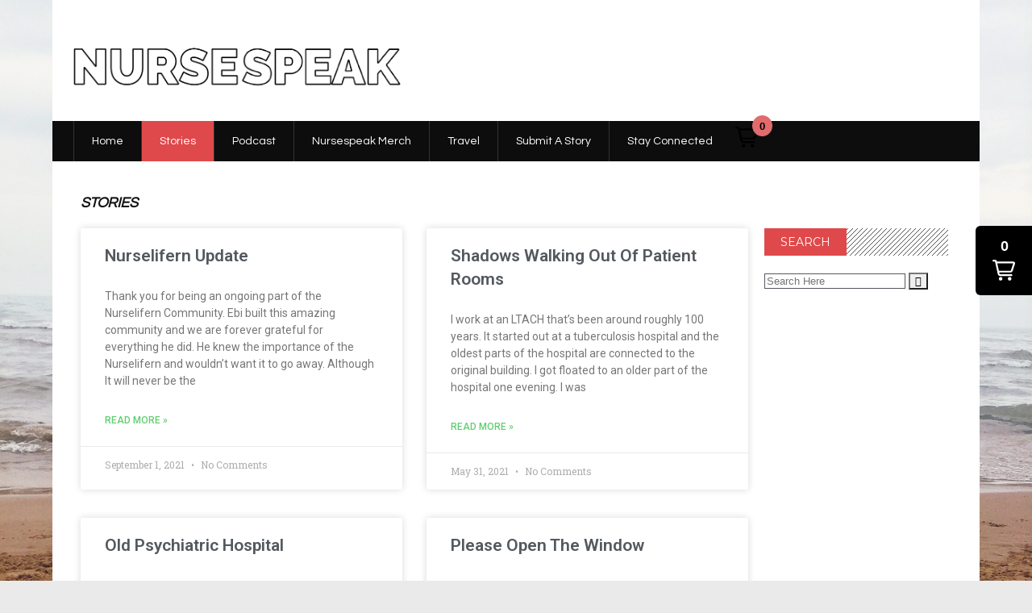

--- FILE ---
content_type: text/html; charset=UTF-8
request_url: https://nursespeak.com/stories/
body_size: 17544
content:
<!DOCTYPE html>
<html lang="en-US">
<head>
    	
        <meta charset="UTF-8"/>

        <link rel="profile" href="http://gmpg.org/xfn/11"/>
        <link rel="pingback" href="https://nursespeak.com/xmlrpc.php"/>
                    <meta name="viewport" content="width=device-width,initial-scale=1,user-scalable=no">
        
	<meta name='robots' content='index, follow, max-image-preview:large, max-snippet:-1, max-video-preview:-1' />
	<style>img:is([sizes="auto" i], [sizes^="auto," i]) { contain-intrinsic-size: 3000px 1500px }</style>
	
	<!-- This site is optimized with the Yoast SEO plugin v17.0 - https://yoast.com/wordpress/plugins/seo/ -->
	<title>Stories - NurseSpeak</title>
	<link rel="canonical" href="https://nursespeak.com/stories/" />
	<meta property="og:locale" content="en_US" />
	<meta property="og:type" content="article" />
	<meta property="og:title" content="Stories - NurseSpeak" />
	<meta property="og:description" content="STORIES" />
	<meta property="og:url" content="https://nursespeak.com/stories/" />
	<meta property="og:site_name" content="NurseSpeak" />
	<meta property="article:publisher" content="https://www.facebook.com/IGNurselifeRN/" />
	<meta property="article:modified_time" content="2021-05-06T05:25:45+00:00" />
	<meta name="twitter:card" content="summary_large_image" />
	<meta name="twitter:site" content="@nurselifern" />
	<script type="application/ld+json" class="yoast-schema-graph">{"@context":"https://schema.org","@graph":[{"@type":"Organization","@id":"https://nursespeak.com/#organization","name":"NurseSpeak","url":"https://nursespeak.com/","sameAs":["https://www.facebook.com/IGNurselifeRN/","https://www.instagram.com/nurselifern/","https://www.youtube.com/user/eporbeni24","https://twitter.com/nurselifern"],"logo":{"@type":"ImageObject","@id":"https://nursespeak.com/#logo","inLanguage":"en-US","url":"https://nursespeak.com/wp-content/uploads/2021/02/Nurse_Speak_font-1.png","contentUrl":"https://nursespeak.com/wp-content/uploads/2021/02/Nurse_Speak_font-1.png","width":11776,"height":5521,"caption":"NurseSpeak"},"image":{"@id":"https://nursespeak.com/#logo"}},{"@type":"WebSite","@id":"https://nursespeak.com/#website","url":"https://nursespeak.com/","name":"NurseSpeak","description":"CHANGING NURSE CULTURE","publisher":{"@id":"https://nursespeak.com/#organization"},"potentialAction":[{"@type":"SearchAction","target":{"@type":"EntryPoint","urlTemplate":"https://nursespeak.com/?s={search_term_string}"},"query-input":"required name=search_term_string"}],"inLanguage":"en-US"},{"@type":"WebPage","@id":"https://nursespeak.com/stories/#webpage","url":"https://nursespeak.com/stories/","name":"Stories - NurseSpeak","isPartOf":{"@id":"https://nursespeak.com/#website"},"datePublished":"2021-02-25T05:39:21+00:00","dateModified":"2021-05-06T05:25:45+00:00","breadcrumb":{"@id":"https://nursespeak.com/stories/#breadcrumb"},"inLanguage":"en-US","potentialAction":[{"@type":"ReadAction","target":["https://nursespeak.com/stories/"]}]},{"@type":"BreadcrumbList","@id":"https://nursespeak.com/stories/#breadcrumb","itemListElement":[{"@type":"ListItem","position":1,"name":"Home","item":"https://nursespeak.com/"},{"@type":"ListItem","position":2,"name":"Stories"}]}]}</script>
	<!-- / Yoast SEO plugin. -->


<link rel='dns-prefetch' href='//fonts.googleapis.com' />
<script type="text/javascript">
/* <![CDATA[ */
window._wpemojiSettings = {"baseUrl":"https:\/\/s.w.org\/images\/core\/emoji\/16.0.1\/72x72\/","ext":".png","svgUrl":"https:\/\/s.w.org\/images\/core\/emoji\/16.0.1\/svg\/","svgExt":".svg","source":{"concatemoji":"https:\/\/nursespeak.com\/wp-includes\/js\/wp-emoji-release.min.js?ver=6.8.3"}};
/*! This file is auto-generated */
!function(s,n){var o,i,e;function c(e){try{var t={supportTests:e,timestamp:(new Date).valueOf()};sessionStorage.setItem(o,JSON.stringify(t))}catch(e){}}function p(e,t,n){e.clearRect(0,0,e.canvas.width,e.canvas.height),e.fillText(t,0,0);var t=new Uint32Array(e.getImageData(0,0,e.canvas.width,e.canvas.height).data),a=(e.clearRect(0,0,e.canvas.width,e.canvas.height),e.fillText(n,0,0),new Uint32Array(e.getImageData(0,0,e.canvas.width,e.canvas.height).data));return t.every(function(e,t){return e===a[t]})}function u(e,t){e.clearRect(0,0,e.canvas.width,e.canvas.height),e.fillText(t,0,0);for(var n=e.getImageData(16,16,1,1),a=0;a<n.data.length;a++)if(0!==n.data[a])return!1;return!0}function f(e,t,n,a){switch(t){case"flag":return n(e,"\ud83c\udff3\ufe0f\u200d\u26a7\ufe0f","\ud83c\udff3\ufe0f\u200b\u26a7\ufe0f")?!1:!n(e,"\ud83c\udde8\ud83c\uddf6","\ud83c\udde8\u200b\ud83c\uddf6")&&!n(e,"\ud83c\udff4\udb40\udc67\udb40\udc62\udb40\udc65\udb40\udc6e\udb40\udc67\udb40\udc7f","\ud83c\udff4\u200b\udb40\udc67\u200b\udb40\udc62\u200b\udb40\udc65\u200b\udb40\udc6e\u200b\udb40\udc67\u200b\udb40\udc7f");case"emoji":return!a(e,"\ud83e\udedf")}return!1}function g(e,t,n,a){var r="undefined"!=typeof WorkerGlobalScope&&self instanceof WorkerGlobalScope?new OffscreenCanvas(300,150):s.createElement("canvas"),o=r.getContext("2d",{willReadFrequently:!0}),i=(o.textBaseline="top",o.font="600 32px Arial",{});return e.forEach(function(e){i[e]=t(o,e,n,a)}),i}function t(e){var t=s.createElement("script");t.src=e,t.defer=!0,s.head.appendChild(t)}"undefined"!=typeof Promise&&(o="wpEmojiSettingsSupports",i=["flag","emoji"],n.supports={everything:!0,everythingExceptFlag:!0},e=new Promise(function(e){s.addEventListener("DOMContentLoaded",e,{once:!0})}),new Promise(function(t){var n=function(){try{var e=JSON.parse(sessionStorage.getItem(o));if("object"==typeof e&&"number"==typeof e.timestamp&&(new Date).valueOf()<e.timestamp+604800&&"object"==typeof e.supportTests)return e.supportTests}catch(e){}return null}();if(!n){if("undefined"!=typeof Worker&&"undefined"!=typeof OffscreenCanvas&&"undefined"!=typeof URL&&URL.createObjectURL&&"undefined"!=typeof Blob)try{var e="postMessage("+g.toString()+"("+[JSON.stringify(i),f.toString(),p.toString(),u.toString()].join(",")+"));",a=new Blob([e],{type:"text/javascript"}),r=new Worker(URL.createObjectURL(a),{name:"wpTestEmojiSupports"});return void(r.onmessage=function(e){c(n=e.data),r.terminate(),t(n)})}catch(e){}c(n=g(i,f,p,u))}t(n)}).then(function(e){for(var t in e)n.supports[t]=e[t],n.supports.everything=n.supports.everything&&n.supports[t],"flag"!==t&&(n.supports.everythingExceptFlag=n.supports.everythingExceptFlag&&n.supports[t]);n.supports.everythingExceptFlag=n.supports.everythingExceptFlag&&!n.supports.flag,n.DOMReady=!1,n.readyCallback=function(){n.DOMReady=!0}}).then(function(){return e}).then(function(){var e;n.supports.everything||(n.readyCallback(),(e=n.source||{}).concatemoji?t(e.concatemoji):e.wpemoji&&e.twemoji&&(t(e.twemoji),t(e.wpemoji)))}))}((window,document),window._wpemojiSettings);
/* ]]> */
</script>
<style type="text/css">
.powerpress_player .wp-audio-shortcode { max-width: 450px; }
</style>
<style id='wp-emoji-styles-inline-css' type='text/css'>

	img.wp-smiley, img.emoji {
		display: inline !important;
		border: none !important;
		box-shadow: none !important;
		height: 1em !important;
		width: 1em !important;
		margin: 0 0.07em !important;
		vertical-align: -0.1em !important;
		background: none !important;
		padding: 0 !important;
	}
</style>
<link rel='stylesheet' id='wp-block-library-css' href='https://nursespeak.com/wp-includes/css/dist/block-library/style.min.css?ver=6.8.3' type='text/css' media='all' />
<style id='classic-theme-styles-inline-css' type='text/css'>
/*! This file is auto-generated */
.wp-block-button__link{color:#fff;background-color:#32373c;border-radius:9999px;box-shadow:none;text-decoration:none;padding:calc(.667em + 2px) calc(1.333em + 2px);font-size:1.125em}.wp-block-file__button{background:#32373c;color:#fff;text-decoration:none}
</style>
<link rel='stylesheet' id='genesis-blocks-style-css-css' href='https://nursespeak.com/wp-content/plugins/genesis-blocks/dist/blocks.style.build.css?ver=1627356741' type='text/css' media='all' />
<style id='global-styles-inline-css' type='text/css'>
:root{--wp--preset--aspect-ratio--square: 1;--wp--preset--aspect-ratio--4-3: 4/3;--wp--preset--aspect-ratio--3-4: 3/4;--wp--preset--aspect-ratio--3-2: 3/2;--wp--preset--aspect-ratio--2-3: 2/3;--wp--preset--aspect-ratio--16-9: 16/9;--wp--preset--aspect-ratio--9-16: 9/16;--wp--preset--color--black: #000000;--wp--preset--color--cyan-bluish-gray: #abb8c3;--wp--preset--color--white: #ffffff;--wp--preset--color--pale-pink: #f78da7;--wp--preset--color--vivid-red: #cf2e2e;--wp--preset--color--luminous-vivid-orange: #ff6900;--wp--preset--color--luminous-vivid-amber: #fcb900;--wp--preset--color--light-green-cyan: #7bdcb5;--wp--preset--color--vivid-green-cyan: #00d084;--wp--preset--color--pale-cyan-blue: #8ed1fc;--wp--preset--color--vivid-cyan-blue: #0693e3;--wp--preset--color--vivid-purple: #9b51e0;--wp--preset--gradient--vivid-cyan-blue-to-vivid-purple: linear-gradient(135deg,rgba(6,147,227,1) 0%,rgb(155,81,224) 100%);--wp--preset--gradient--light-green-cyan-to-vivid-green-cyan: linear-gradient(135deg,rgb(122,220,180) 0%,rgb(0,208,130) 100%);--wp--preset--gradient--luminous-vivid-amber-to-luminous-vivid-orange: linear-gradient(135deg,rgba(252,185,0,1) 0%,rgba(255,105,0,1) 100%);--wp--preset--gradient--luminous-vivid-orange-to-vivid-red: linear-gradient(135deg,rgba(255,105,0,1) 0%,rgb(207,46,46) 100%);--wp--preset--gradient--very-light-gray-to-cyan-bluish-gray: linear-gradient(135deg,rgb(238,238,238) 0%,rgb(169,184,195) 100%);--wp--preset--gradient--cool-to-warm-spectrum: linear-gradient(135deg,rgb(74,234,220) 0%,rgb(151,120,209) 20%,rgb(207,42,186) 40%,rgb(238,44,130) 60%,rgb(251,105,98) 80%,rgb(254,248,76) 100%);--wp--preset--gradient--blush-light-purple: linear-gradient(135deg,rgb(255,206,236) 0%,rgb(152,150,240) 100%);--wp--preset--gradient--blush-bordeaux: linear-gradient(135deg,rgb(254,205,165) 0%,rgb(254,45,45) 50%,rgb(107,0,62) 100%);--wp--preset--gradient--luminous-dusk: linear-gradient(135deg,rgb(255,203,112) 0%,rgb(199,81,192) 50%,rgb(65,88,208) 100%);--wp--preset--gradient--pale-ocean: linear-gradient(135deg,rgb(255,245,203) 0%,rgb(182,227,212) 50%,rgb(51,167,181) 100%);--wp--preset--gradient--electric-grass: linear-gradient(135deg,rgb(202,248,128) 0%,rgb(113,206,126) 100%);--wp--preset--gradient--midnight: linear-gradient(135deg,rgb(2,3,129) 0%,rgb(40,116,252) 100%);--wp--preset--font-size--small: 13px;--wp--preset--font-size--medium: 20px;--wp--preset--font-size--large: 36px;--wp--preset--font-size--x-large: 42px;--wp--preset--spacing--20: 0.44rem;--wp--preset--spacing--30: 0.67rem;--wp--preset--spacing--40: 1rem;--wp--preset--spacing--50: 1.5rem;--wp--preset--spacing--60: 2.25rem;--wp--preset--spacing--70: 3.38rem;--wp--preset--spacing--80: 5.06rem;--wp--preset--shadow--natural: 6px 6px 9px rgba(0, 0, 0, 0.2);--wp--preset--shadow--deep: 12px 12px 50px rgba(0, 0, 0, 0.4);--wp--preset--shadow--sharp: 6px 6px 0px rgba(0, 0, 0, 0.2);--wp--preset--shadow--outlined: 6px 6px 0px -3px rgba(255, 255, 255, 1), 6px 6px rgba(0, 0, 0, 1);--wp--preset--shadow--crisp: 6px 6px 0px rgba(0, 0, 0, 1);}:where(.is-layout-flex){gap: 0.5em;}:where(.is-layout-grid){gap: 0.5em;}body .is-layout-flex{display: flex;}.is-layout-flex{flex-wrap: wrap;align-items: center;}.is-layout-flex > :is(*, div){margin: 0;}body .is-layout-grid{display: grid;}.is-layout-grid > :is(*, div){margin: 0;}:where(.wp-block-columns.is-layout-flex){gap: 2em;}:where(.wp-block-columns.is-layout-grid){gap: 2em;}:where(.wp-block-post-template.is-layout-flex){gap: 1.25em;}:where(.wp-block-post-template.is-layout-grid){gap: 1.25em;}.has-black-color{color: var(--wp--preset--color--black) !important;}.has-cyan-bluish-gray-color{color: var(--wp--preset--color--cyan-bluish-gray) !important;}.has-white-color{color: var(--wp--preset--color--white) !important;}.has-pale-pink-color{color: var(--wp--preset--color--pale-pink) !important;}.has-vivid-red-color{color: var(--wp--preset--color--vivid-red) !important;}.has-luminous-vivid-orange-color{color: var(--wp--preset--color--luminous-vivid-orange) !important;}.has-luminous-vivid-amber-color{color: var(--wp--preset--color--luminous-vivid-amber) !important;}.has-light-green-cyan-color{color: var(--wp--preset--color--light-green-cyan) !important;}.has-vivid-green-cyan-color{color: var(--wp--preset--color--vivid-green-cyan) !important;}.has-pale-cyan-blue-color{color: var(--wp--preset--color--pale-cyan-blue) !important;}.has-vivid-cyan-blue-color{color: var(--wp--preset--color--vivid-cyan-blue) !important;}.has-vivid-purple-color{color: var(--wp--preset--color--vivid-purple) !important;}.has-black-background-color{background-color: var(--wp--preset--color--black) !important;}.has-cyan-bluish-gray-background-color{background-color: var(--wp--preset--color--cyan-bluish-gray) !important;}.has-white-background-color{background-color: var(--wp--preset--color--white) !important;}.has-pale-pink-background-color{background-color: var(--wp--preset--color--pale-pink) !important;}.has-vivid-red-background-color{background-color: var(--wp--preset--color--vivid-red) !important;}.has-luminous-vivid-orange-background-color{background-color: var(--wp--preset--color--luminous-vivid-orange) !important;}.has-luminous-vivid-amber-background-color{background-color: var(--wp--preset--color--luminous-vivid-amber) !important;}.has-light-green-cyan-background-color{background-color: var(--wp--preset--color--light-green-cyan) !important;}.has-vivid-green-cyan-background-color{background-color: var(--wp--preset--color--vivid-green-cyan) !important;}.has-pale-cyan-blue-background-color{background-color: var(--wp--preset--color--pale-cyan-blue) !important;}.has-vivid-cyan-blue-background-color{background-color: var(--wp--preset--color--vivid-cyan-blue) !important;}.has-vivid-purple-background-color{background-color: var(--wp--preset--color--vivid-purple) !important;}.has-black-border-color{border-color: var(--wp--preset--color--black) !important;}.has-cyan-bluish-gray-border-color{border-color: var(--wp--preset--color--cyan-bluish-gray) !important;}.has-white-border-color{border-color: var(--wp--preset--color--white) !important;}.has-pale-pink-border-color{border-color: var(--wp--preset--color--pale-pink) !important;}.has-vivid-red-border-color{border-color: var(--wp--preset--color--vivid-red) !important;}.has-luminous-vivid-orange-border-color{border-color: var(--wp--preset--color--luminous-vivid-orange) !important;}.has-luminous-vivid-amber-border-color{border-color: var(--wp--preset--color--luminous-vivid-amber) !important;}.has-light-green-cyan-border-color{border-color: var(--wp--preset--color--light-green-cyan) !important;}.has-vivid-green-cyan-border-color{border-color: var(--wp--preset--color--vivid-green-cyan) !important;}.has-pale-cyan-blue-border-color{border-color: var(--wp--preset--color--pale-cyan-blue) !important;}.has-vivid-cyan-blue-border-color{border-color: var(--wp--preset--color--vivid-cyan-blue) !important;}.has-vivid-purple-border-color{border-color: var(--wp--preset--color--vivid-purple) !important;}.has-vivid-cyan-blue-to-vivid-purple-gradient-background{background: var(--wp--preset--gradient--vivid-cyan-blue-to-vivid-purple) !important;}.has-light-green-cyan-to-vivid-green-cyan-gradient-background{background: var(--wp--preset--gradient--light-green-cyan-to-vivid-green-cyan) !important;}.has-luminous-vivid-amber-to-luminous-vivid-orange-gradient-background{background: var(--wp--preset--gradient--luminous-vivid-amber-to-luminous-vivid-orange) !important;}.has-luminous-vivid-orange-to-vivid-red-gradient-background{background: var(--wp--preset--gradient--luminous-vivid-orange-to-vivid-red) !important;}.has-very-light-gray-to-cyan-bluish-gray-gradient-background{background: var(--wp--preset--gradient--very-light-gray-to-cyan-bluish-gray) !important;}.has-cool-to-warm-spectrum-gradient-background{background: var(--wp--preset--gradient--cool-to-warm-spectrum) !important;}.has-blush-light-purple-gradient-background{background: var(--wp--preset--gradient--blush-light-purple) !important;}.has-blush-bordeaux-gradient-background{background: var(--wp--preset--gradient--blush-bordeaux) !important;}.has-luminous-dusk-gradient-background{background: var(--wp--preset--gradient--luminous-dusk) !important;}.has-pale-ocean-gradient-background{background: var(--wp--preset--gradient--pale-ocean) !important;}.has-electric-grass-gradient-background{background: var(--wp--preset--gradient--electric-grass) !important;}.has-midnight-gradient-background{background: var(--wp--preset--gradient--midnight) !important;}.has-small-font-size{font-size: var(--wp--preset--font-size--small) !important;}.has-medium-font-size{font-size: var(--wp--preset--font-size--medium) !important;}.has-large-font-size{font-size: var(--wp--preset--font-size--large) !important;}.has-x-large-font-size{font-size: var(--wp--preset--font-size--x-large) !important;}
:where(.wp-block-post-template.is-layout-flex){gap: 1.25em;}:where(.wp-block-post-template.is-layout-grid){gap: 1.25em;}
:where(.wp-block-columns.is-layout-flex){gap: 2em;}:where(.wp-block-columns.is-layout-grid){gap: 2em;}
:root :where(.wp-block-pullquote){font-size: 1.5em;line-height: 1.6;}
</style>
<link rel='stylesheet' id='contact-form-7-css' href='https://nursespeak.com/wp-content/plugins/contact-form-7/includes/css/styles.css?ver=5.4.2' type='text/css' media='all' />
<link rel='stylesheet' id='rs-plugin-settings-css' href='https://nursespeak.com/wp-content/plugins/revslider/public/assets/css/settings.css?ver=5.4.8.3' type='text/css' media='all' />
<style id='rs-plugin-settings-inline-css' type='text/css'>
#rs-demo-id {}
</style>
<link rel='stylesheet' id='discussion-default-style-css' href='https://nursespeak.com/wp-content/themes/discussionwp/style.css?ver=6.8.3' type='text/css' media='all' />
<link rel='stylesheet' id='discussion-modules-css' href='https://nursespeak.com/wp-content/themes/discussionwp/assets/css/modules.min.css?ver=6.8.3' type='text/css' media='all' />
<style id='discussion-modules-inline-css' type='text/css'>
.wpcf7 input[type="text"],
.wpcf7 input[type="email"]
{
    background-color: #f7f7f7;
    color: #000;
    width: 80%;
    border: 1px solid #8e8e8e;
    box-sizing: border-box;
    resize: none;
}

.wpcf7 input[type="tel"]
{
    background-color: #f7f7f7;
    color: #000;
    width: 80%;
    border: 1px solid #8e8e8e;
    box-sizing: border-box;
    resize: none;
}

.wpcf7 select
{
  border: 1px solid #000 !important;
  width: 65% !important;
}
.wpcf7 input[type=submit] 
{
  background-color: #f7f7f7;
  border: 3px solid #8e8e8e;
  color: black;
  padding: 16px 32px;
  text-decoration: none;
  margin: 4px 2px;
  width: 65%;
  cursor: pointer;
}

span.wpcf7-list-item { display: block; }

.wpcf7 textarea
{
    background-color: #f7f7f7 !important;
    color: #000;
    width: 80%;
    border: 1px solid #8e8e8e !important;
    box-sizing: border-box;
    resize: none;
}@media only screen and (min-width: 1024px) and (max-width: 1400px){}
</style>
<link rel='stylesheet' id='discussion-font_awesome-css' href='https://nursespeak.com/wp-content/themes/discussionwp/assets/css/font-awesome/css/font-awesome.min.css?ver=6.8.3' type='text/css' media='all' />
<link rel='stylesheet' id='discussion-font_elegant-css' href='https://nursespeak.com/wp-content/themes/discussionwp/assets/css/elegant-icons/style.min.css?ver=6.8.3' type='text/css' media='all' />
<link rel='stylesheet' id='discussion-ion_icons-css' href='https://nursespeak.com/wp-content/themes/discussionwp/assets/css/ion-icons/css/ionicons.min.css?ver=6.8.3' type='text/css' media='all' />
<link rel='stylesheet' id='discussion-linea_icons-css' href='https://nursespeak.com/wp-content/themes/discussionwp/assets/css/linea-icons/style.css?ver=6.8.3' type='text/css' media='all' />
<link rel='stylesheet' id='mediaelement-css' href='https://nursespeak.com/wp-includes/js/mediaelement/mediaelementplayer-legacy.min.css?ver=4.2.17' type='text/css' media='all' />
<link rel='stylesheet' id='wp-mediaelement-css' href='https://nursespeak.com/wp-includes/js/mediaelement/wp-mediaelement.min.css?ver=6.8.3' type='text/css' media='all' />
<link rel='stylesheet' id='discussion-modules-responsive-css' href='https://nursespeak.com/wp-content/themes/discussionwp/assets/css/modules-responsive.min.css?ver=6.8.3' type='text/css' media='all' />
<link rel='stylesheet' id='discussion-style-dynamic-responsive-css' href='https://nursespeak.com/wp-content/themes/discussionwp/assets/css/style_dynamic_responsive.css?ver=1620710599' type='text/css' media='all' />
<link rel='stylesheet' id='discussion-style-dynamic-css' href='https://nursespeak.com/wp-content/themes/discussionwp/assets/css/style_dynamic.css?ver=1620710599' type='text/css' media='all' />
<link rel='stylesheet' id='discussion-google-fonts-css' href='https://fonts.googleapis.com/css?family=Roboto+Slab%3A100%2C100italic%2C200%2C200italic%2C300%2C300italic%2C400%2C400italic%2C500%2C500italic%2C600%2C600italic%2C700%2C700italic%2C800%2C800italic%2C900%2C900italic%7CLato%3A100%2C100italic%2C200%2C200italic%2C300%2C300italic%2C400%2C400italic%2C500%2C500italic%2C600%2C600italic%2C700%2C700italic%2C800%2C800italic%2C900%2C900italic%7CQuestrial%3A100%2C100italic%2C200%2C200italic%2C300%2C300italic%2C400%2C400italic%2C500%2C500italic%2C600%2C600italic%2C700%2C700italic%2C800%2C800italic%2C900%2C900italic%7CMontserrat%3A100%2C100italic%2C200%2C200italic%2C300%2C300italic%2C400%2C400italic%2C500%2C500italic%2C600%2C600italic%2C700%2C700italic%2C800%2C800italic%2C900%2C900italic&#038;subset=latin%2Clatin-ext&#038;ver=1.0.0' type='text/css' media='all' />
<link rel='stylesheet' id='wpshopify-styles-frontend-all-css' href='https://nursespeak.com/wp-content/plugins/wp-shopify-pro/dist/public.min.css?ver=1618690718' type='text/css' media='all' />
<link rel='stylesheet' id='elementor-icons-css' href='https://nursespeak.com/wp-content/plugins/elementor/assets/lib/eicons/css/elementor-icons.min.css?ver=5.12.0' type='text/css' media='all' />
<link rel='stylesheet' id='elementor-frontend-legacy-css' href='https://nursespeak.com/wp-content/plugins/elementor/assets/css/frontend-legacy.min.css?ver=3.4.3' type='text/css' media='all' />
<link rel='stylesheet' id='elementor-frontend-css' href='https://nursespeak.com/wp-content/plugins/elementor/assets/css/frontend.min.css?ver=3.4.3' type='text/css' media='all' />
<style id='elementor-frontend-inline-css' type='text/css'>
@font-face{font-family:eicons;src:url(https://nursespeak.com/wp-content/plugins/elementor/assets/lib/eicons/fonts/eicons.eot?5.10.0);src:url(https://nursespeak.com/wp-content/plugins/elementor/assets/lib/eicons/fonts/eicons.eot?5.10.0#iefix) format("embedded-opentype"),url(https://nursespeak.com/wp-content/plugins/elementor/assets/lib/eicons/fonts/eicons.woff2?5.10.0) format("woff2"),url(https://nursespeak.com/wp-content/plugins/elementor/assets/lib/eicons/fonts/eicons.woff?5.10.0) format("woff"),url(https://nursespeak.com/wp-content/plugins/elementor/assets/lib/eicons/fonts/eicons.ttf?5.10.0) format("truetype"),url(https://nursespeak.com/wp-content/plugins/elementor/assets/lib/eicons/fonts/eicons.svg?5.10.0#eicon) format("svg");font-weight:400;font-style:normal}
</style>
<link rel='stylesheet' id='elementor-post-3906-css' href='https://nursespeak.com/wp-content/uploads/elementor/css/post-3906.css?ver=1630538574' type='text/css' media='all' />
<link rel='stylesheet' id='elementor-pro-css' href='https://nursespeak.com/wp-content/plugins/elementor-pro/assets/css/frontend.min.css?ver=3.4.1' type='text/css' media='all' />
<link rel='stylesheet' id='elementor-global-css' href='https://nursespeak.com/wp-content/uploads/elementor/css/global.css?ver=1630538753' type='text/css' media='all' />
<link rel='stylesheet' id='elementor-post-10477-css' href='https://nursespeak.com/wp-content/uploads/elementor/css/post-10477.css?ver=1630540210' type='text/css' media='all' />
<link rel='stylesheet' id='google-fonts-1-css' href='https://fonts.googleapis.com/css?family=Roboto%3A100%2C100italic%2C200%2C200italic%2C300%2C300italic%2C400%2C400italic%2C500%2C500italic%2C600%2C600italic%2C700%2C700italic%2C800%2C800italic%2C900%2C900italic%7CRoboto+Slab%3A100%2C100italic%2C200%2C200italic%2C300%2C300italic%2C400%2C400italic%2C500%2C500italic%2C600%2C600italic%2C700%2C700italic%2C800%2C800italic%2C900%2C900italic&#038;display=auto&#038;ver=6.8.3' type='text/css' media='all' />
<script type="text/javascript" src="https://nursespeak.com/wp-includes/js/jquery/jquery.min.js?ver=3.7.1" id="jquery-core-js"></script>
<script type="text/javascript" src="https://nursespeak.com/wp-includes/js/jquery/jquery-migrate.min.js?ver=3.4.1" id="jquery-migrate-js"></script>
<script type="text/javascript" src="https://nursespeak.com/wp-content/plugins/revslider/public/assets/js/jquery.themepunch.tools.min.js?ver=5.4.8.3" id="tp-tools-js"></script>
<script type="text/javascript" src="https://nursespeak.com/wp-content/plugins/revslider/public/assets/js/jquery.themepunch.revolution.min.js?ver=5.4.8.3" id="revmin-js"></script>
<script type="text/javascript" defer src="https://nursespeak.com/wp-content/plugins/wp-shopify-pro/dist/runtime.d3b92f.min.js?ver=6.8.3" id="wpshopify-runtime-js"></script>
<script type="text/javascript" defer src="https://nursespeak.com/wp-content/plugins/wp-shopify-pro/dist/vendors-public.d3b92f.min.js?ver=6.8.3" id="wpshopify-vendors-public-js"></script>
<script type="text/javascript" src="https://nursespeak.com/wp-includes/js/dist/hooks.min.js?ver=4d63a3d491d11ffd8ac6" id="wp-hooks-js"></script>
<script type="text/javascript" src="https://nursespeak.com/wp-includes/js/dist/vendor/react.min.js?ver=18.3.1.1" id="react-js"></script>
<script type="text/javascript" src="https://nursespeak.com/wp-includes/js/dist/vendor/react-dom.min.js?ver=18.3.1.1" id="react-dom-js"></script>
<script type="text/javascript" src="https://nursespeak.com/wp-includes/js/dist/escape-html.min.js?ver=6561a406d2d232a6fbd2" id="wp-escape-html-js"></script>
<script type="text/javascript" src="https://nursespeak.com/wp-includes/js/dist/element.min.js?ver=a4eeeadd23c0d7ab1d2d" id="wp-element-js"></script>
<script type="text/javascript" src="https://nursespeak.com/wp-includes/js/dist/i18n.min.js?ver=5e580eb46a90c2b997e6" id="wp-i18n-js"></script>
<script type="text/javascript" id="wp-i18n-js-after">
/* <![CDATA[ */
wp.i18n.setLocaleData( { 'text direction\u0004ltr': [ 'ltr' ] } );
/* ]]> */
</script>
<script type="text/javascript" id="wpshopify-public-js-before">
/* <![CDATA[ */
function deepFreeze(object) {let propNames = Object.getOwnPropertyNames(object);for (let name of propNames) {let value = object[name];object[name] = value && typeof value === 'object' ? deepFreeze(value) : value;}return Object.freeze(object);}var wpshopify = window.wpshopify || {"settings":{"products":false,"syncing":{"reconnectingWebhooks":false,"hasConnection":true,"isSyncing":false,"manuallyCanceled":false,"isClearing":false,"isDisconnecting":false,"isConnecting":false},"general":{"id":1,"urlProducts":"\/shop\/","urlCollections":"\/collections\/","urlWebhooks":"https:\/\/nursespeaks.com","enableDefaultPages":true,"numPosts":50,"stylesAll":true,"stylesCore":false,"stylesGrid":false,"pluginName":"WP Shopify","pluginTextdomain":"wpshopify","pluginVersion":"3.6.0","compatibilityPluginVersion":"1.0.4","pluginAuthor":"WP Shopify","priceWithCurrency":false,"currencyDisplayStyle":"symbol","cartLoaded":true,"titleAsAlt":false,"selectiveSyncAll":false,"selectiveSyncProducts":true,"syncByCollections":"","selectiveSyncCollections":true,"selectiveSyncCustomers":false,"selectiveSyncOrders":false,"selectiveSyncShop":true,"productsLinkTo":"wordpress","productsLinkTarget":"_self","showBreadcrumbs":true,"hidePagination":false,"alignHeight":true,"isFree":false,"isPro":false,"relatedProductsShow":true,"relatedProductsSort":"random","relatedProductsAmount":4,"allowInsecureWebhooks":false,"saveConnectionOnly":false,"appUninstalled":false,"itemsPerRequest":25,"enableBeta":false,"enableCartTerms":false,"enableCustomerAccounts":false,"cartTermsContent":"I agree with the terms and conditions.","enableCartNotes":false,"cartNotesPlaceholder":"Enter note for checkout","addToCartColor":"#df494b","variantColor":"#000000","checkoutColor":"#000000","cartCounterColor":"#e16b6d","cartIconColor":"#000","inlineCartCounterTextColor":"#000","productsHeadingToggle":true,"productsPlpDescriptionsToggle":false,"productsHeading":"Products","collectionsHeadingToggle":true,"collectionsHeading":"Collections","relatedProductsHeadingToggle":true,"relatedProductsHeading":"Related Products","productsImagesSizingToggle":true,"productsImagesSizingWidth":400,"productsImagesSizingHeight":400,"productsImagesSizingCrop":"none","productsImagesSizingScale":0,"productsImagesShowZoom":false,"productsThumbnailImagesSizingToggle":true,"productsThumbnailImagesSizingWidth":70,"productsThumbnailImagesSizingHeight":70,"productsThumbnailImagesSizingCrop":"none","productsThumbnailImagesSizingScale":0,"collectionsImagesSizingToggle":true,"collectionsImagesSizingWidth":200,"collectionsImagesSizingHeight":200,"collectionsImagesSizingCrop":"none","collectionsImagesSizingScale":0,"relatedProductsImagesSizingToggle":false,"relatedProductsImagesSizingWidth":0,"relatedProductsImagesSizingHeight":0,"relatedProductsImagesSizingCrop":"center","relatedProductsImagesSizingScale":0,"enableCustomCheckoutDomain":false,"productsCompareAt":false,"productsShowPriceRange":true,"checkoutButtonTarget":"_self","showFixedCartTab":true,"cartConditionalFixedTabLoading":"all","cartConditionalManuallySelectedPages":"","cartIconFixedColor":"#FFF","cartCounterFixedColor":"#FFF","cartFixedBackgroundColor":"#000000","pricingLocalCurrencyToggle":false,"pricingLocalCurrencyWithBase":false,"synchronousSync":true,"isLiteSync":false,"isSyncingPosts":true,"searchBy":"title","searchExactMatch":false,"pluginFreeBasename":"wpshopify\/wp-shopify.php","accountPageLogin":"","accountPageRegister":"","accountPageAccount":"","accountPageForgotPassword":"","accountPageSetPassword":"","hideDecimals":false,"enableDataCache":true,"dataCacheLength":120,"directCheckout":false,"enableAutomaticSyncing":false,"syncByWebhooks":"product_listings\/add,product_listings\/update,product_listings\/remove","allowTracking":false,"syncMedia":true,"pageProducts":1272,"pageCollections":10485,"pageProductsDefault":10484,"pageCollectionsDefault":10485,"variantStyle":"buttons","wizardCompleted":true,"defaultPagesCreated":true,"enableDiscountCodes":false},"connection":{"storefront":{"domain":"merch.nursespeak.com","storefrontAccessToken":"4193a9712f6d1d007034ac15e1aba042"}}},"notices":[],"api":{"namespace":"wpshopify\/v1","restUrl":"https:\/\/nursespeak.com\/wp-json\/","nonce":"7daa803a2a"},"misc":{"postID":10477,"isMobile":false,"pluginsDirURL":"https:\/\/nursespeak.com\/wp-content\/plugins\/wp-shopify-pro\/","pluginsDistURL":"https:\/\/nursespeak.com\/wp-content\/plugins\/wp-shopify-pro\/dist\/","adminURL":"https:\/\/nursespeak.com\/wp-admin\/","siteUrl":"https:\/\/nursespeak.com","latestVersion":"3.6.0","isPro":true,"timers":{"syncing":false},"locale":"en_US"}};deepFreeze(wpshopify);
/* ]]> */
</script>
<script type="text/javascript" defer src="https://nursespeak.com/wp-content/plugins/wp-shopify-pro/dist/public.d3b92f.min.js?ver=6.8.3" id="wpshopify-public-js"></script>
<link rel="https://api.w.org/" href="https://nursespeak.com/wp-json/" /><link rel="alternate" title="JSON" type="application/json" href="https://nursespeak.com/wp-json/wp/v2/pages/10477" /><link rel="EditURI" type="application/rsd+xml" title="RSD" href="https://nursespeak.com/xmlrpc.php?rsd" />
<link rel='shortlink' href='https://nursespeak.com/?p=10477' />
<link rel="alternate" title="oEmbed (JSON)" type="application/json+oembed" href="https://nursespeak.com/wp-json/oembed/1.0/embed?url=https%3A%2F%2Fnursespeak.com%2Fstories%2F" />
<link rel="alternate" title="oEmbed (XML)" type="text/xml+oembed" href="https://nursespeak.com/wp-json/oembed/1.0/embed?url=https%3A%2F%2Fnursespeak.com%2Fstories%2F&#038;format=xml" />
<script type="text/javascript"><!--
function powerpress_pinw(pinw_url){window.open(pinw_url, 'PowerPressPlayer','toolbar=0,status=0,resizable=1,width=460,height=320');	return false;}
//-->
</script>
<style type="text/css">.recentcomments a{display:inline !important;padding:0 !important;margin:0 !important;}</style><meta name="generator" content="Powered by Slider Revolution 5.4.8.3 - responsive, Mobile-Friendly Slider Plugin for WordPress with comfortable drag and drop interface." />
<script type="text/javascript">function setREVStartSize(e){									
						try{ e.c=jQuery(e.c);var i=jQuery(window).width(),t=9999,r=0,n=0,l=0,f=0,s=0,h=0;
							if(e.responsiveLevels&&(jQuery.each(e.responsiveLevels,function(e,f){f>i&&(t=r=f,l=e),i>f&&f>r&&(r=f,n=e)}),t>r&&(l=n)),f=e.gridheight[l]||e.gridheight[0]||e.gridheight,s=e.gridwidth[l]||e.gridwidth[0]||e.gridwidth,h=i/s,h=h>1?1:h,f=Math.round(h*f),"fullscreen"==e.sliderLayout){var u=(e.c.width(),jQuery(window).height());if(void 0!=e.fullScreenOffsetContainer){var c=e.fullScreenOffsetContainer.split(",");if (c) jQuery.each(c,function(e,i){u=jQuery(i).length>0?u-jQuery(i).outerHeight(!0):u}),e.fullScreenOffset.split("%").length>1&&void 0!=e.fullScreenOffset&&e.fullScreenOffset.length>0?u-=jQuery(window).height()*parseInt(e.fullScreenOffset,0)/100:void 0!=e.fullScreenOffset&&e.fullScreenOffset.length>0&&(u-=parseInt(e.fullScreenOffset,0))}f=u}else void 0!=e.minHeight&&f<e.minHeight&&(f=e.minHeight);e.c.closest(".rev_slider_wrapper").css({height:f})					
						}catch(d){console.log("Failure at Presize of Slider:"+d)}						
					};</script>
</head>
<body class="wp-singular page-template page-template-elementor_theme page page-id-10477 wp-theme-discussionwp mkd-core-1.3 mkd-boxed discussion-ver-1.9  mkd-no-title-area mkd-header-type3 mkd-sticky-header-on-scroll-down-up mkd-default-mobile-header mkd-sticky-up-mobile-header mkd- wpshopify elementor-default elementor-kit-3906 elementor-page elementor-page-10477" itemscope itemtype="http://schema.org/WebPage">
<div class="mkd-wrapper">
    <div class="mkd-wrapper-inner">
        

<div class="mkd-top-bar">
        <div class="mkd-grid">
    		        <div class="mkd-vertical-align-containers mkd-50-50">
            <div class="mkd-position-left">
                <div class="mkd-position-left-inner">
                                    </div>
            </div>
            <div class="mkd-position-right">
                <div class="mkd-position-right-inner">
                                    </div>
            </div>
        </div>
        </div>
    </div>



<header class="mkd-page-header">
    <div class="mkd-logo-area">
        <div class="mkd-grid">
            <div class="mkd-vertical-align-containers">
                <div class="mkd-position-left">
                    <div class="mkd-position-left-inner">
                        
<div class="mkd-logo-wrapper">
    <a href="https://nursespeak.com/" style="height: 256px;">
        <img class="mkd-normal-logo" src="https://nursespeak.com/wp-content/uploads/2021/02/Long-NurseSpeak.png" alt="logo"/>
        <img class="mkd-dark-logo" src="https://nursespeak.com/wp-content/uploads/2021/02/Long-NurseSpeak.png" alt="dark logo"/>        <img class="mkd-light-logo" src="https://nursespeak.com/wp-content/uploads/2021/02/Long-NurseSpeak.png" alt="light logo"/>    </a>
</div>

                    </div>
                </div>
                <div class="mkd-position-right">
                    <div class="mkd-position-right-inner">
                                            </div>
                </div>
            </div>
        </div>
    </div>
    <div class="mkd-menu-area">
        <div class="mkd-grid">
            <div class="mkd-vertical-align-containers">
                <div class="mkd-position-left">
                    <div class="mkd-position-left-inner">
                                                
<nav class="mkd-main-menu mkd-drop-down mkd-default-nav">
    <ul id="menu-main" class="clearfix"><li id="nav-menu-item-1243" class="menu-item menu-item-type-custom menu-item-object-custom  mkd-menu-narrow" ><a href="/" class=""><span class="item_outer"><span class="item_inner"><span class="menu_icon_wrapper"><i class="menu_icon blank fa"></i></span><span class="item_text">Home</span></span></span></a></li>
<li id="nav-menu-item-10564" class="menu-item menu-item-type-post_type menu-item-object-page current-menu-item page_item page-item-10477 current_page_item mkd-active-item mkd-menu-narrow" ><a href="https://nursespeak.com/stories/" class=" current "><span class="item_outer"><span class="item_inner"><span class="menu_icon_wrapper"><i class="menu_icon blank fa"></i></span><span class="item_text">Stories</span></span></span></a></li>
<li id="nav-menu-item-10483" class="menu-item menu-item-type-post_type menu-item-object-page  mkd-menu-narrow" ><a title="podcast" href="https://nursespeak.com/podcast-2/" class=""><span class="item_outer"><span class="item_inner"><span class="menu_icon_wrapper"><i class="menu_icon blank fa"></i></span><span class="item_text">Podcast</span></span></span></a></li>
<li id="nav-menu-item-10691" class="menu-item menu-item-type-custom menu-item-object-custom  mkd-menu-narrow" ><a href="https://merch.nursespeak.com" class=""><span class="item_outer"><span class="item_inner"><span class="menu_icon_wrapper"><i class="menu_icon blank fa"></i></span><span class="item_text">Nursespeak Merch</span></span></span></a></li>
<li id="nav-menu-item-9352" class="menu-item menu-item-type-post_type menu-item-object-page  mkd-menu-narrow" ><a href="https://nursespeak.com/travel/" class=""><span class="item_outer"><span class="item_inner"><span class="menu_icon_wrapper"><i class="menu_icon blank fa"></i></span><span class="item_text">Travel</span></span></span></a></li>
<li id="nav-menu-item-10519" class="menu-item menu-item-type-post_type menu-item-object-page  mkd-menu-narrow" ><a href="https://nursespeak.com/submit-a-story/" class=""><span class="item_outer"><span class="item_inner"><span class="menu_icon_wrapper"><i class="menu_icon blank fa"></i></span><span class="item_text">Submit A Story</span></span></span></a></li>
<li id="nav-menu-item-10702" class="menu-item menu-item-type-post_type menu-item-object-page  mkd-menu-narrow" ><a href="https://nursespeak.com/sign-up-to-stay-connected/" class=""><span class="item_outer"><span class="item_inner"><span class="menu_icon_wrapper"><i class="menu_icon blank fa"></i></span><span class="item_text">Stay Connected</span></span></span></a></li>
<li id="nav-menu-item-10512" class="menu-item menu-item-type-custom menu-item-object-custom  mkd-menu-narrow" ><div
   data-wpshopify-component
   data-wpshopify-component-type="cart"
   data-wpshopify-payload-settings="[base64]">
   
         <style>
         .menu-item [data-wpshopify-component-type="cart"] {
            width: 100%;
            height: 100%;
            display: flex;
            justify-content: center;
            align-items: center;
         }
      </style>
   </div></li>
</ul></nav>

                    </div>
                </div>
                <div class="mkd-position-right">
                    <div class="mkd-position-right-inner">
                                            </div>
                </div>
            </div>
        </div>
    </div>
    
	<div class="mkd-sticky-header">
				<div class="mkd-sticky-holder">
			<div class="mkd-grid">
				<div class=" mkd-vertical-align-containers">
					<div class="mkd-position-left">
						<div class="mkd-position-left-inner">
							
<div class="mkd-logo-wrapper">
    <a href="https://nursespeak.com/" style="height: 256px;">
        <img src="https://nursespeak.com/wp-content/uploads/2021/02/Long-NurseSpeak.png" alt="logo"/>
    </a>
</div>

                            
<nav class="mkd-main-menu mkd-drop-down mkd-sticky-nav">
    <ul id="menu-main-1" class="clearfix"><li id="sticky-nav-menu-item-1243" class="menu-item menu-item-type-custom menu-item-object-custom  mkd-menu-narrow" ><a href="/" class=""><span class="item_outer"><span class="item_inner"><span class="menu_icon_wrapper"><i class="menu_icon blank fa"></i></span><span class="item_text">Home</span></span></span></a></li>
<li id="sticky-nav-menu-item-10564" class="menu-item menu-item-type-post_type menu-item-object-page current-menu-item page_item page-item-10477 current_page_item mkd-active-item mkd-menu-narrow" ><a href="https://nursespeak.com/stories/" class=" current "><span class="item_outer"><span class="item_inner"><span class="menu_icon_wrapper"><i class="menu_icon blank fa"></i></span><span class="item_text">Stories</span></span></span></a></li>
<li id="sticky-nav-menu-item-10483" class="menu-item menu-item-type-post_type menu-item-object-page  mkd-menu-narrow" ><a title="podcast" href="https://nursespeak.com/podcast-2/" class=""><span class="item_outer"><span class="item_inner"><span class="menu_icon_wrapper"><i class="menu_icon blank fa"></i></span><span class="item_text">Podcast</span></span></span></a></li>
<li id="sticky-nav-menu-item-10691" class="menu-item menu-item-type-custom menu-item-object-custom  mkd-menu-narrow" ><a href="https://merch.nursespeak.com" class=""><span class="item_outer"><span class="item_inner"><span class="menu_icon_wrapper"><i class="menu_icon blank fa"></i></span><span class="item_text">Nursespeak Merch</span></span></span></a></li>
<li id="sticky-nav-menu-item-9352" class="menu-item menu-item-type-post_type menu-item-object-page  mkd-menu-narrow" ><a href="https://nursespeak.com/travel/" class=""><span class="item_outer"><span class="item_inner"><span class="menu_icon_wrapper"><i class="menu_icon blank fa"></i></span><span class="item_text">Travel</span></span></span></a></li>
<li id="sticky-nav-menu-item-10519" class="menu-item menu-item-type-post_type menu-item-object-page  mkd-menu-narrow" ><a href="https://nursespeak.com/submit-a-story/" class=""><span class="item_outer"><span class="item_inner"><span class="menu_icon_wrapper"><i class="menu_icon blank fa"></i></span><span class="item_text">Submit A Story</span></span></span></a></li>
<li id="sticky-nav-menu-item-10702" class="menu-item menu-item-type-post_type menu-item-object-page  mkd-menu-narrow" ><a href="https://nursespeak.com/sign-up-to-stay-connected/" class=""><span class="item_outer"><span class="item_inner"><span class="menu_icon_wrapper"><i class="menu_icon blank fa"></i></span><span class="item_text">Stay Connected</span></span></span></a></li>
<li id="sticky-nav-menu-item-10512" class="menu-item menu-item-type-custom menu-item-object-custom  mkd-menu-narrow" ><div
   data-wpshopify-component
   data-wpshopify-component-type="cart"
   data-wpshopify-payload-settings="[base64]">
   
         <style>
         .menu-item [data-wpshopify-component-type="cart"] {
            width: 100%;
            height: 100%;
            display: flex;
            justify-content: center;
            align-items: center;
         }
      </style>
   </div></li>
</ul></nav>

						</div>
					</div>
					<div class="mkd-position-right">
						<div class="mkd-position-right-inner">
													</div>
					</div>
				</div>
			</div>
		</div>
	</div>

</header>


<header class="mkd-mobile-header">
    <div class="mkd-mobile-header-inner">
                <div class="mkd-mobile-header-holder">
            <div class="mkd-grid">
                <div class="mkd-vertical-align-containers">
                                            <div class="mkd-position-left">
                            <div class="mkd-position-left-inner">
                                
<div class="mkd-mobile-logo-wrapper">
    <a href="https://nursespeak.com/" style="height: 256px">
        <img src="https://nursespeak.com/wp-content/uploads/2021/02/Long-NurseSpeak.png" alt="mobile-logo"/>
    </a>
</div>

                            </div>
                        </div>
                                        <div class="mkd-position-right">
                        <div class="mkd-position-right-inner">
                                                                                        <div class="mkd-mobile-menu-opener">
                                    <a href="javascript:void(0)">
                                        <span class="mkd-mobile-opener-icon-holder">
                                            <span class="mkd-line line1"></span>
                                            <span class="mkd-line line2"></span>
                                            <span class="mkd-line line3"></span>
                                        </span>
                                    </a>
                                </div>
                                                    </div>
                    </div>
                </div> <!-- close .mkd-vertical-align-containers -->
            </div>
        </div>
        <nav class="mkd-mobile-nav">
    <div class="mkd-grid">
        <ul id="menu-main-2" class=""><li id="mobile-menu-item-1243" class="menu-item menu-item-type-custom menu-item-object-custom "><a href="/" class=""><span>Home</span></a></li>
<li id="mobile-menu-item-10564" class="menu-item menu-item-type-post_type menu-item-object-page current-menu-item page_item page-item-10477 current_page_item mkd-active-item"><a href="https://nursespeak.com/stories/" class=" current "><span>Stories</span></a></li>
<li id="mobile-menu-item-10483" class="menu-item menu-item-type-post_type menu-item-object-page "><a title="podcast" href="https://nursespeak.com/podcast-2/" class=""><span>Podcast</span></a></li>
<li id="mobile-menu-item-10691" class="menu-item menu-item-type-custom menu-item-object-custom "><a href="https://merch.nursespeak.com" class=""><span>Nursespeak Merch</span></a></li>
<li id="mobile-menu-item-9352" class="menu-item menu-item-type-post_type menu-item-object-page "><a href="https://nursespeak.com/travel/" class=""><span>Travel</span></a></li>
<li id="mobile-menu-item-10519" class="menu-item menu-item-type-post_type menu-item-object-page "><a href="https://nursespeak.com/submit-a-story/" class=""><span>Submit A Story</span></a></li>
<li id="mobile-menu-item-10702" class="menu-item menu-item-type-post_type menu-item-object-page "><a href="https://nursespeak.com/sign-up-to-stay-connected/" class=""><span>Stay Connected</span></a></li>
<li id="mobile-menu-item-10512" class="menu-item menu-item-type-custom menu-item-object-custom "><div
   data-wpshopify-component
   data-wpshopify-component-type="cart"
   data-wpshopify-payload-settings="[base64]">
   
         <style>
         .menu-item [data-wpshopify-component-type="cart"] {
            width: 100%;
            height: 100%;
            display: flex;
            justify-content: center;
            align-items: center;
         }
      </style>
   </div></li>
</ul>    </div>
</nav>
    </div>

</header> <!-- close .mkd-mobile-header -->


                    <a id='mkd-back-to-top'  href='#'>
                <span class="mkd-icon-stack">
                     <span aria-hidden="true" class="mkd-icon-font-elegant arrow_carrot-2up " ></span>                </span>
                <span class="mkd-icon-stack-flip">
                     <span aria-hidden="true" class="mkd-icon-font-elegant arrow_carrot-2up " ></span>                </span>
            </a>
        
        <div class="mkd-content" >
            <div class="mkd-content-inner">
            				<div class="mkd-container">
				<div class="mkd-container-inner clearfix">
														<div data-elementor-type="wp-page" data-elementor-id="10477" class="elementor elementor-10477" data-elementor-settings="[]">
						<div class="elementor-inner">
							<div class="elementor-section-wrap">
							<section class="elementor-section elementor-top-section elementor-element elementor-element-2e9ebd4 elementor-section-boxed elementor-section-height-default elementor-section-height-default" data-id="2e9ebd4" data-element_type="section">
						<div class="elementor-container elementor-column-gap-default">
							<div class="elementor-row">
					<div class="elementor-column elementor-col-100 elementor-top-column elementor-element elementor-element-8ec873a" data-id="8ec873a" data-element_type="column">
			<div class="elementor-column-wrap elementor-element-populated">
							<div class="elementor-widget-wrap">
						<div class="elementor-element elementor-element-6b3ea19 elementor-widget elementor-widget-text-editor" data-id="6b3ea19" data-element_type="widget" data-widget_type="text-editor.default">
				<div class="elementor-widget-container">
								<div class="elementor-text-editor elementor-clearfix">
				<h5><em><strong>STORIES</strong></em></h5>					</div>
						</div>
				</div>
						</div>
					</div>
		</div>
								</div>
					</div>
		</section>
				<section class="elementor-section elementor-top-section elementor-element elementor-element-e991de9 elementor-section-boxed elementor-section-height-default elementor-section-height-default" data-id="e991de9" data-element_type="section">
						<div class="elementor-container elementor-column-gap-default">
							<div class="elementor-row">
					<div class="elementor-column elementor-col-33 elementor-top-column elementor-element elementor-element-2363a51" data-id="2363a51" data-element_type="column">
			<div class="elementor-column-wrap elementor-element-populated">
							<div class="elementor-widget-wrap">
						<div class="elementor-element elementor-element-353a9aa elementor-grid-2 elementor-posts--thumbnail-none elementor-grid-tablet-2 elementor-grid-mobile-1 elementor-card-shadow-yes elementor-posts__hover-gradient elementor-widget elementor-widget-posts" data-id="353a9aa" data-element_type="widget" data-settings="{&quot;cards_columns&quot;:&quot;2&quot;,&quot;pagination_type&quot;:&quot;numbers_and_prev_next&quot;,&quot;cards_columns_tablet&quot;:&quot;2&quot;,&quot;cards_columns_mobile&quot;:&quot;1&quot;,&quot;cards_row_gap&quot;:{&quot;unit&quot;:&quot;px&quot;,&quot;size&quot;:35,&quot;sizes&quot;:[]}}" data-widget_type="posts.cards">
				<div class="elementor-widget-container">
					<div class="elementor-posts-container elementor-posts elementor-posts--skin-cards elementor-grid">
				<article class="elementor-post elementor-grid-item post-10711 post type-post status-publish format-standard hentry category-blog tag-nurselifern-update">
			<div class="elementor-post__card">
				<div class="elementor-post__text">
				<h3 class="elementor-post__title">
			<a href="https://nursespeak.com/nurselifern-update/" >
				Nurselifern Update			</a>
		</h3>
				<div class="elementor-post__excerpt">
			<p>Thank you for being an ongoing part of the Nurselifern Community. Ebi built this amazing community and we are forever grateful for everything he did. He knew the importance of the Nurselifern and wouldn&#8217;t want it to go away. Although It will never be the</p>
		</div>
					<a class="elementor-post__read-more" href="https://nursespeak.com/nurselifern-update/" >
				Read More »			</a>
				</div>
				<div class="elementor-post__meta-data">
					<span class="elementor-post-date">
			September 1, 2021		</span>
				<span class="elementor-post-avatar">
			No Comments		</span>
				</div>
					</div>
		</article>
				<article class="elementor-post elementor-grid-item post-10694 post type-post status-publish format-standard hentry category-blog category-ghost-stories category-podcast-story">
			<div class="elementor-post__card">
				<div class="elementor-post__text">
				<h3 class="elementor-post__title">
			<a href="https://nursespeak.com/shadows-walking-out-of-patient-rooms/" >
				Shadows walking out of patient rooms			</a>
		</h3>
				<div class="elementor-post__excerpt">
			<p>I work at an LTACH that’s been around roughly 100 years. It started out at a tuberculosis hospital and the oldest parts of the hospital are connected to the original building. I got floated to an older part of the hospital one evening. I was</p>
		</div>
					<a class="elementor-post__read-more" href="https://nursespeak.com/shadows-walking-out-of-patient-rooms/" >
				Read More »			</a>
				</div>
				<div class="elementor-post__meta-data">
					<span class="elementor-post-date">
			May 31, 2021		</span>
				<span class="elementor-post-avatar">
			No Comments		</span>
				</div>
					</div>
		</article>
				<article class="elementor-post elementor-grid-item post-10693 post type-post status-publish format-standard hentry category-blog category-ghost-stories tag-ghost-stories tag-nurse-stories">
			<div class="elementor-post__card">
				<div class="elementor-post__text">
				<h3 class="elementor-post__title">
			<a href="https://nursespeak.com/old-psychiatric-hospital/" >
				Old Psychiatric Hospital			</a>
		</h3>
				<div class="elementor-post__excerpt">
			<p>When I was in undergrad, I worked at a very old psychiatric hospital in Lexington Kentucky. There were all of these old tunnels connecting the buildings that you could use to transport patients in inclement weather. Even though the tunnels that were being used have</p>
		</div>
					<a class="elementor-post__read-more" href="https://nursespeak.com/old-psychiatric-hospital/" >
				Read More »			</a>
				</div>
				<div class="elementor-post__meta-data">
					<span class="elementor-post-date">
			May 31, 2021		</span>
				<span class="elementor-post-avatar">
			No Comments		</span>
				</div>
					</div>
		</article>
				<article class="elementor-post elementor-grid-item post-10654 post type-post status-publish format-standard hentry category-blog category-ghost-stories">
			<div class="elementor-post__card">
				<div class="elementor-post__text">
				<h3 class="elementor-post__title">
			<a href="https://nursespeak.com/please-open-the-window/" >
				Please Open the Window			</a>
		</h3>
				<div class="elementor-post__excerpt">
			<p>I work in a CTICU and a patient came in with severe aortic dissection. Originally, they were going to do emergency surgery, but then they found out the patient had taken a ton of her blood thinners thinking she had a clot and it would</p>
		</div>
					<a class="elementor-post__read-more" href="https://nursespeak.com/please-open-the-window/" >
				Read More »			</a>
				</div>
				<div class="elementor-post__meta-data">
					<span class="elementor-post-date">
			May 12, 2021		</span>
				<span class="elementor-post-avatar">
			No Comments		</span>
				</div>
					</div>
		</article>
				<article class="elementor-post elementor-grid-item post-7283 post type-post status-publish format-standard hentry category-blog category-nurse-to-patient-blog">
			<div class="elementor-post__card">
				<div class="elementor-post__text">
				<h3 class="elementor-post__title">
			<a href="https://nursespeak.com/theres-nothing-i-can-give-you-youre-maxed-out/" >
				&#8220;There&#8217;s Nothing I Can Give You, You&#8217;re Maxed Out&#8221;			</a>
		</h3>
				<div class="elementor-post__excerpt">
			<p>I had major surgery a few years ago. I was at one of the “top hospitals” in NYC. I didn’t tell anyone I was a nurse, except my surgeon as we had developed a relationship after months of back and forth. I had minor surgeries</p>
		</div>
					<a class="elementor-post__read-more" href="https://nursespeak.com/theres-nothing-i-can-give-you-youre-maxed-out/" >
				Read More »			</a>
				</div>
				<div class="elementor-post__meta-data">
					<span class="elementor-post-date">
			January 12, 2021		</span>
				<span class="elementor-post-avatar">
			No Comments		</span>
				</div>
					</div>
		</article>
				<article class="elementor-post elementor-grid-item post-7281 post type-post status-publish format-standard hentry category-blog category-worst-mistakes tag-worst-mistakes">
			<div class="elementor-post__card">
				<div class="elementor-post__text">
				<h3 class="elementor-post__title">
			<a href="https://nursespeak.com/i-gave-a-patient-the-wrong-medication/" >
				I Gave a Patient the Wrong Medication			</a>
		</h3>
				<div class="elementor-post__excerpt">
			<p>I was a frazzled new nurse on a busy, short staffed cardiac stepdown unit. Trying to save time, I pulled patient A and patient B&#8217;s medication at the same time and put the meds in two different piles on my WOW. (I think you know</p>
		</div>
					<a class="elementor-post__read-more" href="https://nursespeak.com/i-gave-a-patient-the-wrong-medication/" >
				Read More »			</a>
				</div>
				<div class="elementor-post__meta-data">
					<span class="elementor-post-date">
			January 12, 2021		</span>
				<span class="elementor-post-avatar">
			No Comments		</span>
				</div>
					</div>
		</article>
				<article class="elementor-post elementor-grid-item post-6361 post type-post status-publish format-standard hentry category-blog category-worst-mistakes tag-worst-mistakes">
			<div class="elementor-post__card">
				<div class="elementor-post__text">
				<h3 class="elementor-post__title">
			<a href="https://nursespeak.com/i-poisoned-my-patient/" >
				I Poisoned My Patient			</a>
		</h3>
				<div class="elementor-post__excerpt">
			<p>I was taking care of pretty sick/ unstable patient on the progressive care unit I work on. She had recently failed a swallow eval due to being hypercarbic and lethargic so she had a Dobhoff. She also happened to have a guillotine BKA which required</p>
		</div>
					<a class="elementor-post__read-more" href="https://nursespeak.com/i-poisoned-my-patient/" >
				Read More »			</a>
				</div>
				<div class="elementor-post__meta-data">
					<span class="elementor-post-date">
			January 12, 2021		</span>
				<span class="elementor-post-avatar">
			No Comments		</span>
				</div>
					</div>
		</article>
				<article class="elementor-post elementor-grid-item post-7051 post type-post status-publish format-standard hentry category-blog category-worst-mistakes tag-worst-mistakes">
			<div class="elementor-post__card">
				<div class="elementor-post__text">
				<h3 class="elementor-post__title">
			<a href="https://nursespeak.com/stat-ct/" >
				Stat CT			</a>
		</h3>
				<div class="elementor-post__excerpt">
			<p>I started off as a new grad in the ICU and had gotten my first PCI patient. They didn&#8217;t give the full thrombotic dose because they saw on her CT a small bleed. So I was doing Neuro checks and the doc told me if</p>
		</div>
					<a class="elementor-post__read-more" href="https://nursespeak.com/stat-ct/" >
				Read More »			</a>
				</div>
				<div class="elementor-post__meta-data">
					<span class="elementor-post-date">
			January 11, 2021		</span>
				<span class="elementor-post-avatar">
			No Comments		</span>
				</div>
					</div>
		</article>
				</div>


		
				<div class="e-load-more-anchor" data-page="1" data-max-page="2"></div>
				<nav class="elementor-pagination" role="navigation" aria-label="Pagination">
			<span class="page-numbers prev">&laquo; Previous</span>
<span aria-current="page" class="page-numbers current"><span class="elementor-screen-only">Page</span>1</span>
<a class="page-numbers" href="https://nursespeak.com/stories/2/"><span class="elementor-screen-only">Page</span>2</a>
<a class="page-numbers next" href="https://nursespeak.com/stories/2/">Next &raquo;</a>		</nav>
				</div>
				</div>
						</div>
					</div>
		</div>
				<div class="elementor-column elementor-col-66 elementor-top-column elementor-element elementor-element-419a86d" data-id="419a86d" data-element_type="column">
			<div class="elementor-column-wrap elementor-element-populated">
							<div class="elementor-widget-wrap">
						<div class="elementor-element elementor-element-712e259 elementor-widget elementor-widget-sidebar" data-id="712e259" data-element_type="widget" data-widget_type="sidebar.default">
				<div class="elementor-widget-container">
			<div id="search-4" class="widget mkd-sidearea widget_search"><div class="mkd-section-title-holder clearfix mkd-pattern-dark"><span class="mkd-st-title">SEARCH</span></div><form method="get" id="searchform" action="https://nursespeak.com/">
	<div role="search">
		<input type="text" value="" placeholder="Search Here" name="s" id="s" />
		<input type="submit" class="mkd-search-widget-icon" id="searchsubmit" value="&#xf4a5;">
	</div>
</form></div>		</div>
				</div>
						</div>
					</div>
		</div>
								</div>
					</div>
		</section>
						</div>
						</div>
					</div>
																			</div>
			</div>
</div> <!-- close div.content_inner -->
</div> <!-- close div.content -->

<footer>
	<div class="mkd-footer-inner clearfix">
		<div class="mkd-footer-top-holder">
	<div class="mkd-footer-top ">
		
		<div class="mkd-container">
			<div class="mkd-container-inner">

		<div class="mkd-two-columns-50-50 clearfix">
	<div class="mkd-two-columns-50-50-inner">
		<div class="mkd-column">
			<div class="mkd-column-inner">
				<div class="mkd-two-columns-50-50 clearfix">
					<div class="mkd-two-columns-50-50-inner">
						<div class="mkd-column">
							<div class="mkd-column-inner">
															</div>
						</div>
						<div class="mkd-column">
							<div class="mkd-column-inner">
															</div>
						</div>
					</div>
				</div>
			</div>
		</div>
		<div class="mkd-column footer_col3">
			<div class="mkd-column-inner">
							</div>
		</div>
	</div>
</div>			</div>
		</div>
		</div>
</div>
<div class="mkd-footer-bottom-holder">
	<div class="mkd-footer-bottom-holder-inner ">
					<div class="mkd-container">
				<div class="mkd-container-inner">

		<div class="mkd-three-columns clearfix">
	<div class="mkd-three-columns-inner">
		<div class="mkd-column">
			<div class="mkd-column-inner">
				
        <a class="mkd-social-icon-widget-holder" data-hover-color="#fff" style="font-size: 15px" href="https://www.facebook.com/IGNurselifeRN/" target="_blank">
            <i class="mkd-social-icon-widget fa fa-facebook"></i>        </a>
    
        <a class="mkd-social-icon-widget-holder" data-hover-color="#fff" style="font-size: 15px" href="https://www.instagram.com/nurselifern/" target="_blank">
            <i class="mkd-social-icon-widget fa fa-instagram"></i>        </a>
    
        <a class="mkd-social-icon-widget-holder" data-hover-color="#fff" style="font-size: 15px" href="mailto:nurselifern@nursespeak.com" target="_blank">
            <i class="mkd-social-icon-widget fa fa-envelope"></i>        </a>
    
        <a class="mkd-social-icon-widget-holder" data-hover-color="#fff" style="font-size: 15px" href="https://twitter.com/nurselifern" target="_blank">
            <i class="mkd-social-icon-widget fa fa-twitter"></i>        </a>
    			</div>
		</div>
		<div class="mkd-column">
			<div class="mkd-column-inner">
				<div id="text-3" class="widget mkd-footer-text widget_text">			<div class="textwidget"><p>© Copyright NurseSpeak 2021 All Rights Reserved</p>
</div>
		</div>			</div>
		</div>
		<div class="mkd-column">
			<div class="mkd-column-inner">
							</div>
		</div>
	</div>
</div>				</div>
			</div>
			</div>
</div>	</div>
</footer>

</div> <!-- close div.mkd-wrapper-inner  -->
</div> <!-- close div.mkd-wrapper -->
<script type="speculationrules">
{"prefetch":[{"source":"document","where":{"and":[{"href_matches":"\/*"},{"not":{"href_matches":["\/wp-*.php","\/wp-admin\/*","\/wp-content\/uploads\/*","\/wp-content\/*","\/wp-content\/plugins\/*","\/wp-content\/themes\/discussionwp\/*","\/*\\?(.+)"]}},{"not":{"selector_matches":"a[rel~=\"nofollow\"]"}},{"not":{"selector_matches":".no-prefetch, .no-prefetch a"}}]},"eagerness":"conservative"}]}
</script>
	<script type="text/javascript">
		function genesisBlocksShare( url, title, w, h ){
			var left = ( window.innerWidth / 2 )-( w / 2 );
			var top  = ( window.innerHeight / 2 )-( h / 2 );
			return window.open(url, title, 'toolbar=no, location=no, directories=no, status=no, menubar=no, scrollbars=no, resizable=no, copyhistory=no, width=600, height=600, top='+top+', left='+left);
		}
	</script>
	<div id="wpshopify-root"></div><div
   data-wpshopify-component
   data-wpshopify-component-type="cart"
   data-wpshopify-payload-settings="[base64]">
   
         <style>
         .menu-item [data-wpshopify-component-type="cart"] {
            width: 100%;
            height: 100%;
            display: flex;
            justify-content: center;
            align-items: center;
         }
      </style>
   </div><link rel='stylesheet' id='e-animations-css' href='https://nursespeak.com/wp-content/plugins/elementor/assets/lib/animations/animations.min.css?ver=3.4.3' type='text/css' media='all' />
<script type="text/javascript" src="https://nursespeak.com/wp-includes/js/dist/vendor/wp-polyfill.min.js?ver=3.15.0" id="wp-polyfill-js"></script>
<script type="text/javascript" id="contact-form-7-js-extra">
/* <![CDATA[ */
var wpcf7 = {"api":{"root":"https:\/\/nursespeak.com\/wp-json\/","namespace":"contact-form-7\/v1"},"cached":"1"};
/* ]]> */
</script>
<script type="text/javascript" src="https://nursespeak.com/wp-content/plugins/contact-form-7/includes/js/index.js?ver=5.4.2" id="contact-form-7-js"></script>
<script type="text/javascript" src="https://nursespeak.com/wp-content/plugins/genesis-blocks/dist/assets/js/dismiss.js?ver=1627356741" id="genesis-blocks-dismiss-js-js"></script>
<script type="text/javascript" src="https://nursespeak.com/wp-includes/js/jquery/ui/core.min.js?ver=1.13.3" id="jquery-ui-core-js"></script>
<script type="text/javascript" src="https://nursespeak.com/wp-includes/js/jquery/ui/tabs.min.js?ver=1.13.3" id="jquery-ui-tabs-js"></script>
<script type="text/javascript" id="mediaelement-core-js-before">
/* <![CDATA[ */
var mejsL10n = {"language":"en","strings":{"mejs.download-file":"Download File","mejs.install-flash":"You are using a browser that does not have Flash player enabled or installed. Please turn on your Flash player plugin or download the latest version from https:\/\/get.adobe.com\/flashplayer\/","mejs.fullscreen":"Fullscreen","mejs.play":"Play","mejs.pause":"Pause","mejs.time-slider":"Time Slider","mejs.time-help-text":"Use Left\/Right Arrow keys to advance one second, Up\/Down arrows to advance ten seconds.","mejs.live-broadcast":"Live Broadcast","mejs.volume-help-text":"Use Up\/Down Arrow keys to increase or decrease volume.","mejs.unmute":"Unmute","mejs.mute":"Mute","mejs.volume-slider":"Volume Slider","mejs.video-player":"Video Player","mejs.audio-player":"Audio Player","mejs.captions-subtitles":"Captions\/Subtitles","mejs.captions-chapters":"Chapters","mejs.none":"None","mejs.afrikaans":"Afrikaans","mejs.albanian":"Albanian","mejs.arabic":"Arabic","mejs.belarusian":"Belarusian","mejs.bulgarian":"Bulgarian","mejs.catalan":"Catalan","mejs.chinese":"Chinese","mejs.chinese-simplified":"Chinese (Simplified)","mejs.chinese-traditional":"Chinese (Traditional)","mejs.croatian":"Croatian","mejs.czech":"Czech","mejs.danish":"Danish","mejs.dutch":"Dutch","mejs.english":"English","mejs.estonian":"Estonian","mejs.filipino":"Filipino","mejs.finnish":"Finnish","mejs.french":"French","mejs.galician":"Galician","mejs.german":"German","mejs.greek":"Greek","mejs.haitian-creole":"Haitian Creole","mejs.hebrew":"Hebrew","mejs.hindi":"Hindi","mejs.hungarian":"Hungarian","mejs.icelandic":"Icelandic","mejs.indonesian":"Indonesian","mejs.irish":"Irish","mejs.italian":"Italian","mejs.japanese":"Japanese","mejs.korean":"Korean","mejs.latvian":"Latvian","mejs.lithuanian":"Lithuanian","mejs.macedonian":"Macedonian","mejs.malay":"Malay","mejs.maltese":"Maltese","mejs.norwegian":"Norwegian","mejs.persian":"Persian","mejs.polish":"Polish","mejs.portuguese":"Portuguese","mejs.romanian":"Romanian","mejs.russian":"Russian","mejs.serbian":"Serbian","mejs.slovak":"Slovak","mejs.slovenian":"Slovenian","mejs.spanish":"Spanish","mejs.swahili":"Swahili","mejs.swedish":"Swedish","mejs.tagalog":"Tagalog","mejs.thai":"Thai","mejs.turkish":"Turkish","mejs.ukrainian":"Ukrainian","mejs.vietnamese":"Vietnamese","mejs.welsh":"Welsh","mejs.yiddish":"Yiddish"}};
/* ]]> */
</script>
<script type="text/javascript" src="https://nursespeak.com/wp-includes/js/mediaelement/mediaelement-and-player.min.js?ver=4.2.17" id="mediaelement-core-js"></script>
<script type="text/javascript" src="https://nursespeak.com/wp-includes/js/mediaelement/mediaelement-migrate.min.js?ver=6.8.3" id="mediaelement-migrate-js"></script>
<script type="text/javascript" id="mediaelement-js-extra">
/* <![CDATA[ */
var _wpmejsSettings = {"pluginPath":"\/wp-includes\/js\/mediaelement\/","classPrefix":"mejs-","stretching":"responsive","audioShortcodeLibrary":"mediaelement","videoShortcodeLibrary":"mediaelement"};
/* ]]> */
</script>
<script type="text/javascript" src="https://nursespeak.com/wp-includes/js/mediaelement/wp-mediaelement.min.js?ver=6.8.3" id="wp-mediaelement-js"></script>
<script type="text/javascript" src="https://nursespeak.com/wp-content/themes/discussionwp/assets/js/modules/plugins/jquery.appear.js?ver=6.8.3" id="appear-js"></script>
<script type="text/javascript" src="https://nursespeak.com/wp-content/themes/discussionwp/assets/js/modules/plugins/modernizr.custom.85257.js?ver=6.8.3" id="modernizr-js"></script>
<script type="text/javascript" src="https://nursespeak.com/wp-content/themes/discussionwp/assets/js/modules/plugins/jquery.plugin.js?ver=6.8.3" id="jquery-plugin-js"></script>
<script type="text/javascript" src="https://nursespeak.com/wp-content/themes/discussionwp/assets/js/modules/plugins/jquery.flexslider-min.js?ver=6.8.3" id="flexslider-js"></script>
<script type="text/javascript" src="https://nursespeak.com/wp-content/themes/discussionwp/assets/js/modules/plugins/jquery.waypoints.min.js?ver=6.8.3" id="waypoints-js"></script>
<script type="text/javascript" src="https://nursespeak.com/wp-content/themes/discussionwp/assets/js/modules/plugins/jquery.sticky-kit.min.js?ver=6.8.3" id="sticky-kit-js"></script>
<script type="text/javascript" src="https://nursespeak.com/wp-content/themes/discussionwp/assets/js/modules/plugins/select2.min.js?ver=6.8.3" id="select2-js"></script>
<script type="text/javascript" src="https://nursespeak.com/wp-content/themes/discussionwp/assets/js/modules/plugins/fluidvids.min.js?ver=6.8.3" id="fluidvids-js"></script>
<script type="text/javascript" src="https://nursespeak.com/wp-content/themes/discussionwp/assets/js/modules/plugins/jquery.nicescroll.min.js?ver=6.8.3" id="nicescroll-js"></script>
<script type="text/javascript" src="https://nursespeak.com/wp-content/themes/discussionwp/assets/js/modules/plugins/ScrollToPlugin.min.js?ver=6.8.3" id="ScrollToPlugin-js"></script>
<script type="text/javascript" src="https://nursespeak.com/wp-content/themes/discussionwp/assets/js/modules/plugins/TweenLite.min.js?ver=6.8.3" id="TweenLite-js"></script>
<script type="text/javascript" src="https://nursespeak.com/wp-content/themes/discussionwp/assets/js/modules/plugins/jquery.infinitescroll.min.js?ver=6.8.3" id="infinitescroll-js"></script>
<script type="text/javascript" src="https://nursespeak.com/wp-content/themes/discussionwp/assets/js/modules/plugins/jquery.easing.1.3.js?ver=6.8.3" id="easing-js"></script>
<script type="text/javascript" src="https://nursespeak.com/wp-content/themes/discussionwp/assets/js/modules/plugins/parallax.min.js?ver=6.8.3" id="parallax-js"></script>
<script type="text/javascript" src="https://nursespeak.com/wp-content/themes/discussionwp/assets/js/modules/plugins/slick.min.js?ver=6.8.3" id="slick-js"></script>
<script type="text/javascript" src="https://nursespeak.com/wp-content/themes/discussionwp/assets/js/modules/plugins/jquery.isotope.min.js?ver=6.8.3" id="isotope-js"></script>
<script type="text/javascript" src="https://nursespeak.com/wp-content/themes/discussionwp/assets/js/modules/plugins/jquery.prettyPhoto.js?ver=6.8.3" id="prettyPhoto-js"></script>
<script type="text/javascript" src="https://nursespeak.com/wp-content/themes/discussionwp/assets/js/modules/plugins/ScrollToPlugin.min.js?ver=6.8.3" id="ScrollToPlugin.min.js-js"></script>
<script type="text/javascript" src="https://nursespeak.com/wp-content/themes/discussionwp/assets/js/modules/plugins/TweenLite.min.js?ver=6.8.3" id="TweenLite.min.js-js"></script>
<script type="text/javascript" src="https://nursespeak.com/wp-content/themes/discussionwp/assets/js/modules/plugins/fluidvids.min.js?ver=6.8.3" id="fluidvids.min.js-js"></script>
<script type="text/javascript" src="https://nursespeak.com/wp-content/themes/discussionwp/assets/js/modules/plugins/jquery.appear.js?ver=6.8.3" id="jquery.appear.js-js"></script>
<script type="text/javascript" src="https://nursespeak.com/wp-content/themes/discussionwp/assets/js/modules/plugins/jquery.easing.1.3.js?ver=6.8.3" id="jquery.easing.1.3.js-js"></script>
<script type="text/javascript" src="https://nursespeak.com/wp-content/themes/discussionwp/assets/js/modules/plugins/jquery.flexslider-min.js?ver=6.8.3" id="jquery.flexslider-min.js-js"></script>
<script type="text/javascript" src="https://nursespeak.com/wp-content/themes/discussionwp/assets/js/modules/plugins/jquery.infinitescroll.min.js?ver=6.8.3" id="jquery.infinitescroll.min.js-js"></script>
<script type="text/javascript" src="https://nursespeak.com/wp-content/themes/discussionwp/assets/js/modules/plugins/jquery.isotope.min.js?ver=6.8.3" id="jquery.isotope.min.js-js"></script>
<script type="text/javascript" src="https://nursespeak.com/wp-content/themes/discussionwp/assets/js/modules/plugins/jquery.nicescroll.min.js?ver=6.8.3" id="jquery.nicescroll.min.js-js"></script>
<script type="text/javascript" src="https://nursespeak.com/wp-content/themes/discussionwp/assets/js/modules/plugins/jquery.plugin.js?ver=6.8.3" id="jquery.plugin.js-js"></script>
<script type="text/javascript" src="https://nursespeak.com/wp-content/themes/discussionwp/assets/js/modules/plugins/jquery.prettyPhoto.js?ver=6.8.3" id="jquery.prettyPhoto.js-js"></script>
<script type="text/javascript" src="https://nursespeak.com/wp-content/themes/discussionwp/assets/js/modules/plugins/jquery.sticky-kit.min.js?ver=6.8.3" id="jquery.sticky-kit.min.js-js"></script>
<script type="text/javascript" src="https://nursespeak.com/wp-content/themes/discussionwp/assets/js/modules/plugins/jquery.waypoints.min.js?ver=6.8.3" id="jquery.waypoints.min.js-js"></script>
<script type="text/javascript" src="https://nursespeak.com/wp-content/themes/discussionwp/assets/js/modules/plugins/modernizr.custom.85257.js?ver=6.8.3" id="modernizr.custom.85257.js-js"></script>
<script type="text/javascript" src="https://nursespeak.com/wp-content/themes/discussionwp/assets/js/modules/plugins/parallax.min.js?ver=6.8.3" id="parallax.min.js-js"></script>
<script type="text/javascript" src="https://nursespeak.com/wp-content/themes/discussionwp/assets/js/modules/plugins/select2.min.js?ver=6.8.3" id="select2.min.js-js"></script>
<script type="text/javascript" src="https://nursespeak.com/wp-content/themes/discussionwp/assets/js/modules/plugins/slick.min.js?ver=6.8.3" id="slick.min.js-js"></script>
<script type="text/javascript" id="discussion-modules-js-extra">
/* <![CDATA[ */
var mkdGlobalVars = {"vars":{"mkdAddForAdminBar":0,"mkdElementAppearAmount":-150,"mkdFinishedMessage":"No more posts","mkdMessage":"Loading new posts...","mkdAjaxUrl":"https:\/\/nursespeak.com\/wp-admin\/admin-ajax.php","mkdTopBarHeight":42,"mkdStickyHeaderHeight":55,"mkdStickyHeaderTransparencyHeight":55,"mkdMobileHeaderHeight":60,"mkdLogoAreaHeight":117,"mkdMenuAreaHeight":50}};
var mkdPerPageVars = {"vars":{"mkdStickyScrollAmount":0,"mkdHeaderTransparencyHeight":0,"mkdHeaderHeight":209}};
/* ]]> */
</script>
<script type="text/javascript" src="https://nursespeak.com/wp-content/themes/discussionwp/assets/js/modules.js?ver=6.8.3" id="discussion-modules-js"></script>
<script type="text/javascript" src="https://nursespeak.com/wp-includes/js/comment-reply.min.js?ver=6.8.3" id="comment-reply-js" async="async" data-wp-strategy="async"></script>
<script type="text/javascript" id="discussion-like-js-extra">
/* <![CDATA[ */
var mkdLike = {"ajaxurl":"https:\/\/nursespeak.com\/wp-admin\/admin-ajax.php"};
/* ]]> */
</script>
<script type="text/javascript" src="https://nursespeak.com/wp-content/themes/discussionwp/assets/js/like.js?ver=1.0" id="discussion-like-js"></script>
<script type="text/javascript" src="https://nursespeak.com/wp-includes/js/imagesloaded.min.js?ver=5.0.0" id="imagesloaded-js"></script>
<script type="text/javascript" src="https://nursespeak.com/wp-content/plugins/elementor-pro/assets/js/webpack-pro.runtime.min.js?ver=3.4.1" id="elementor-pro-webpack-runtime-js"></script>
<script type="text/javascript" src="https://nursespeak.com/wp-content/plugins/elementor/assets/js/webpack.runtime.min.js?ver=3.4.3" id="elementor-webpack-runtime-js"></script>
<script type="text/javascript" src="https://nursespeak.com/wp-content/plugins/elementor/assets/js/frontend-modules.min.js?ver=3.4.3" id="elementor-frontend-modules-js"></script>
<script type="text/javascript" id="elementor-pro-frontend-js-before">
/* <![CDATA[ */
var ElementorProFrontendConfig = {"ajaxurl":"https:\/\/nursespeak.com\/wp-admin\/admin-ajax.php","nonce":"4245218d01","urls":{"assets":"https:\/\/nursespeak.com\/wp-content\/plugins\/elementor-pro\/assets\/","rest":"https:\/\/nursespeak.com\/wp-json\/"},"i18n":{"toc_no_headings_found":"No headings were found on this page."},"shareButtonsNetworks":{"facebook":{"title":"Facebook","has_counter":true},"twitter":{"title":"Twitter"},"google":{"title":"Google+","has_counter":true},"linkedin":{"title":"LinkedIn","has_counter":true},"pinterest":{"title":"Pinterest","has_counter":true},"reddit":{"title":"Reddit","has_counter":true},"vk":{"title":"VK","has_counter":true},"odnoklassniki":{"title":"OK","has_counter":true},"tumblr":{"title":"Tumblr"},"digg":{"title":"Digg"},"skype":{"title":"Skype"},"stumbleupon":{"title":"StumbleUpon","has_counter":true},"mix":{"title":"Mix"},"telegram":{"title":"Telegram"},"pocket":{"title":"Pocket","has_counter":true},"xing":{"title":"XING","has_counter":true},"whatsapp":{"title":"WhatsApp"},"email":{"title":"Email"},"print":{"title":"Print"}},"facebook_sdk":{"lang":"en_US","app_id":""},"lottie":{"defaultAnimationUrl":"https:\/\/nursespeak.com\/wp-content\/plugins\/elementor-pro\/modules\/lottie\/assets\/animations\/default.json"}};
/* ]]> */
</script>
<script type="text/javascript" src="https://nursespeak.com/wp-content/plugins/elementor-pro/assets/js/frontend.min.js?ver=3.4.1" id="elementor-pro-frontend-js"></script>
<script type="text/javascript" src="https://nursespeak.com/wp-content/plugins/elementor/assets/lib/waypoints/waypoints.min.js?ver=4.0.2" id="elementor-waypoints-js"></script>
<script type="text/javascript" src="https://nursespeak.com/wp-content/plugins/elementor/assets/lib/swiper/swiper.min.js?ver=5.3.6" id="swiper-js"></script>
<script type="text/javascript" src="https://nursespeak.com/wp-content/plugins/elementor/assets/lib/share-link/share-link.min.js?ver=3.4.3" id="share-link-js"></script>
<script type="text/javascript" src="https://nursespeak.com/wp-content/plugins/elementor/assets/lib/dialog/dialog.min.js?ver=4.8.1" id="elementor-dialog-js"></script>
<script type="text/javascript" id="elementor-frontend-js-before">
/* <![CDATA[ */
var elementorFrontendConfig = {"environmentMode":{"edit":false,"wpPreview":false,"isScriptDebug":false},"i18n":{"shareOnFacebook":"Share on Facebook","shareOnTwitter":"Share on Twitter","pinIt":"Pin it","download":"Download","downloadImage":"Download image","fullscreen":"Fullscreen","zoom":"Zoom","share":"Share","playVideo":"Play Video","previous":"Previous","next":"Next","close":"Close"},"is_rtl":false,"breakpoints":{"xs":0,"sm":480,"md":768,"lg":1025,"xl":1440,"xxl":1600},"responsive":{"breakpoints":{"mobile":{"label":"Mobile","value":767,"default_value":767,"direction":"max","is_enabled":true},"mobile_extra":{"label":"Mobile Extra","value":880,"default_value":880,"direction":"max","is_enabled":false},"tablet":{"label":"Tablet","value":1024,"default_value":1024,"direction":"max","is_enabled":true},"tablet_extra":{"label":"Tablet Extra","value":1200,"default_value":1200,"direction":"max","is_enabled":false},"laptop":{"label":"Laptop","value":1366,"default_value":1366,"direction":"max","is_enabled":false},"widescreen":{"label":"Widescreen","value":2400,"default_value":2400,"direction":"min","is_enabled":false}}},"version":"3.4.3","is_static":false,"experimentalFeatures":{"e_import_export":true,"landing-pages":true,"elements-color-picker":true,"admin-top-bar":true,"form-submissions":true},"urls":{"assets":"https:\/\/nursespeak.com\/wp-content\/plugins\/elementor\/assets\/"},"settings":{"page":[],"editorPreferences":[]},"kit":{"active_breakpoints":["viewport_mobile","viewport_tablet"],"global_image_lightbox":"yes","lightbox_enable_counter":"yes","lightbox_enable_fullscreen":"yes","lightbox_enable_zoom":"yes","lightbox_enable_share":"yes","lightbox_description_src":"description"},"post":{"id":10477,"title":"Stories%20%E2%80%93%20NurseSpeak","excerpt":"","featuredImage":false}};
/* ]]> */
</script>
<script type="text/javascript" src="https://nursespeak.com/wp-content/plugins/elementor/assets/js/frontend.min.js?ver=3.4.3" id="elementor-frontend-js"></script>
<script type="text/javascript" src="https://nursespeak.com/wp-content/plugins/elementor-pro/assets/js/preloaded-elements-handlers.min.js?ver=3.4.1" id="pro-preloaded-elements-handlers-js"></script>
<script type="text/javascript" src="https://nursespeak.com/wp-content/plugins/elementor/assets/js/preloaded-modules.min.js?ver=3.4.3" id="preloaded-modules-js"></script>
<script type="text/javascript" src="https://nursespeak.com/wp-content/plugins/elementor-pro/assets/lib/sticky/jquery.sticky.min.js?ver=3.4.1" id="e-sticky-js"></script>
<script>(function(){function c(){var b=a.contentDocument||a.contentWindow.document;if(b){var d=b.createElement('script');d.innerHTML="window.__CF$cv$params={r:'9bfb67d01cd9a594',t:'MTc2ODcxMTEzNS4wMDAwMDA='};var a=document.createElement('script');a.nonce='';a.src='/cdn-cgi/challenge-platform/scripts/jsd/main.js';document.getElementsByTagName('head')[0].appendChild(a);";b.getElementsByTagName('head')[0].appendChild(d)}}if(document.body){var a=document.createElement('iframe');a.height=1;a.width=1;a.style.position='absolute';a.style.top=0;a.style.left=0;a.style.border='none';a.style.visibility='hidden';document.body.appendChild(a);if('loading'!==document.readyState)c();else if(window.addEventListener)document.addEventListener('DOMContentLoaded',c);else{var e=document.onreadystatechange||function(){};document.onreadystatechange=function(b){e(b);'loading'!==document.readyState&&(document.onreadystatechange=e,c())}}}})();</script></body>
</html>

--- FILE ---
content_type: text/css
request_url: https://nursespeak.com/wp-content/themes/discussionwp/style.css?ver=6.8.3
body_size: -96
content:
/*
Theme Name: Discussion
Theme URI: http://discussion.mikado-themes.com/
Description: A Powerful News & Magazine Theme
Author: Mikado Themes
Author URI: http://themeforest.net/user/mikado-themes
Version: 1.9
License: GNU General Public License
License URI: licence/GPL.txt
Text Domain: discussionwp

CSS changes can be made in files in the /css/ folder. This is a placeholder file required by WordPress, so do not delete it.

*/

--- FILE ---
content_type: text/css
request_url: https://nursespeak.com/wp-content/themes/discussionwp/assets/css/style_dynamic.css?ver=1620710599
body_size: 3093
content:
body, #submit_comment, .post-password-form input[type="submit"], input.wpcf7-form-control.wpcf7-submit, div.pp_default .pp_nav p.currentTextHolder, .mkd-drop-down .mkd-menu-wide .mkd-menu-second .mkd-menu-inner > ul > li > a, .mkd-dropcaps, .mkd-blog-audio-holder .mejs-container .mejs-controls > .mejs-time { font-family: Montserrat;}

::selection { background: #df494b;}

::-moz-selection { background: #df494b;}

h1 a:hover, h2 a:hover, h3 a:hover, h4 a:hover, h5 a:hover, h6 a:hover, a:hover, p a:hover, .mkd-comment-holder .mkd-comment-info-and-links .mkd-comment-author-label, .mkd-comment-holder .mkd-comment-text .mkd-comment-date:before, .mkd-comment-holder .mkd-comment-links a:hover, .mkd-post-author-comment .mkd-comment-info .mkd-comment-author-label, .mkd-post-author-comment .mkd-comment-info .mkd-comment-mark, .mkd-post-author-comment .mkd-comment-text .mkd-text-holder:before, #submit_comment:hover, .post-password-form input[type="submit"]:hover, input.wpcf7-form-control.wpcf7-submit:hover, .mkd-sidebar #lang_sel a:hover, .wpb_widgetised_column #lang_sel a:hover, .mkd-drop-down .mkd-menu-wide .mkd-menu-second .mkd-menu-inner > ul > li > a .menu_icon_wrapper i, .mkd-drop-down .mkd-menu-wide .mkd-menu-second .mkd-menu-inner > ul > li > a:hover, .mkd-top-bar .widget.widget_nav_menu ul li a:hover, .mkd-mobile-header .mkd-mobile-nav a:hover, .mkd-mobile-header .mkd-mobile-nav h6:hover, footer .widget.widget_rss li a:hover, footer .widget.widget_tag_cloud a:hover, footer .widget.widget_mkd_twitter_widget li a:hover, footer .widget #submit_comment:hover, footer .widget .post-password-form input[type="submit"]:hover, footer .mkd-footer-bottom-holder .widget.widget_nav_menu ul li a:hover, .mkd-title .mkd-title-holder .mkd-breadcrumbs a:hover, aside.mkd-sidebar .widget a:hover h5, .wpb_widgetised_column .widget a:hover h5, aside.mkd-sidebar .widget.widget_rss .mkd-st-title a:hover, .wpb_widgetised_column .widget.widget_rss .mkd-st-title a:hover, aside.mkd-sidebar .widget.widget_rss li .rss-date, .wpb_widgetised_column .widget.widget_rss li .rss-date, aside.mkd-sidebar .widget.widget_pages ul li a:hover, aside.mkd-sidebar .widget.widget_archive ul li a:hover, aside.mkd-sidebar .widget.widget_categories ul li a:hover, aside.mkd-sidebar .widget.widget_meta ul li a:hover, aside.mkd-sidebar .widget.widget_recent_comments ul li a:hover, aside.mkd-sidebar .widget.widget_nav_menu ul li a:hover, .wpb_widgetised_column .widget.widget_pages ul li a:hover, .wpb_widgetised_column .widget.widget_archive ul li a:hover, .wpb_widgetised_column .widget.widget_categories ul li a:hover, .wpb_widgetised_column .widget.widget_meta ul li a:hover, .wpb_widgetised_column .widget.widget_recent_comments ul li a:hover, .wpb_widgetised_column .widget.widget_nav_menu ul li a:hover, aside.mkd-sidebar .widget.widget_tag_cloud a:hover, .wpb_widgetised_column .widget.widget_tag_cloud a:hover, .mkd-btn.mkd-btn-outline, .mkd-icon-shortcode .mkd-icon-element, .mkd-tabs .mkd-tabs-nav li.ui-state-active a, .mkd-tabs .mkd-tabs-nav li.ui-state-hover a, .mkd-evp-holder .mkd-evp-image-holder .mkd-evp-image-text .mkd-evp-bottom-holder .mkd-post-info-author a:hover, .mkd-evp-holder .mkd-evp-image-holder .mkd-evp-image-text .mkd-post-info-date a:before, .mkd-evp-holder .mkd-evp-image-holder .mkd-evp-image-text .mkd-post-info-date a:hover, .mkd-evp-holder .mkd-evp-image-holder .mkd-evp-image-text .mkd-post-info-date a:hover:before, .mkd-evp-holder .mkd-evp-video-holder .mkd-evp-video-close a, .mkd-ps-holder .mkd-post-item .mkd-ps-content .mkd-ps-title a:hover, .mkd-ps-holder .mkd-post-item.mkd-item-hovered .mkd-ps-title a, .mkd-pswt-holder .mkd-pswt-slider .mkd-pswt-content .mkd-post-info-date a:before, .mkd-pswt-holder .mkd-pswt-slider .mkd-pswt-content .mkd-post-info-date a:hover, .mkd-pswt-holder .mkd-pswt-slider .mkd-pswt-content .mkd-post-info-date a:hover:before, .mkd-pswt-holder .flex-direction-nav li:hover a, .mkd-pswt-holder .mkd-pswt-thumb-slider .mkd-pswt-slide-thumb .mkd-pswt-thumb-content .mkd-post-info-date a:before, .mkd-pswt-holder .mkd-pswt-thumb-slider .mkd-pswt-slide-thumb .mkd-pswt-thumb-content .mkd-post-info-date a:hover, .mkd-pswt-holder .mkd-pswt-thumb-slider .mkd-pswt-slide-thumb .mkd-pswt-thumb-content .mkd-post-info-date a:hover:before, .mkd-pswt-holder .mkd-pswt-thumb-slider .mkd-pswt-slide-thumb:hover .mkd-pswt-title, .mkd-psi-holder .mkd-psi-slide .mkd-post-info-date a:before, .mkd-psi-holder .mkd-psi-slide-thumb .mkd-post-info-date a:before, .mkd-psi-holder .mkd-psi-slide .mkd-post-info-date a:hover, .mkd-psi-holder .mkd-psi-slide .mkd-post-info-date a:hover:before, .mkd-psi-holder .mkd-psi-slide-thumb .mkd-post-info-date a:hover, .mkd-psi-holder .mkd-psi-slide-thumb .mkd-post-info-date a:hover:before, .mkd-psi-holder .mkd-psi-slider-thumb .mkd-psi-slide-thumb.slick-current h5, .mkd-post-item .mkd-post-info-date a:before, .mkd-post-item .mkd-post-info-date a:hover, .mkd-post-item .mkd-post-info-date a:hover:before, .mkd-post-item .mkd-pt-info-section > div > div a:hover, .mkd-pt-one-item.mkd-item-hovered .mkd-pt-one-title a, .mkd-pt-one-item .mkd-post-info-rating .mkd-post-info-rating-active, .mkd-pt-two-item .mkd-pt-two-content-holder .mkd-pt-info-section .mkd-post-info-comments:before, .mkd-pt-two-item .mkd-pt-two-content-holder .mkd-pt-info-section .mkd-post-info-count:before, .mkd-pt-two-item .mkd-pt-two-content-holder .mkd-pt-info-section .mkd-social-share-dropdown-opener:before, .mkd-pt-three-item .mkd-pt-three-content-holder .mkd-pt-info-section .mkd-post-info-comments:before, .mkd-pt-three-item .mkd-pt-three-content-holder .mkd-pt-info-section .mkd-social-share-dropdown-opener:before, .mkd-post-item.mkd-pt-five-item .mkd-pt-five-content .mkd-pt-five-title a:hover, .mkd-pt-six-item.mkd-item-hovered .mkd-pt-six-title a, .mkd-pt-six-item .mkd-pt-info-section div div .mkd-post-info-comments:before, .mkd-pt-six-item .mkd-pt-info-section div div .mkd-social-share-dropdown-opener:before, .mkd-pt-seven-item.mkd-item-hovered .mkd-pt-seven-title a, .mkd-pt-eight-item.mkd-item-hovered .mkd-pt-eight-title a, .mkd-pt-eight-item .mkd-btn:hover, .mkd-pt-nine-item.mkd-item-hovered .mkd-pt-nine-title a, .mkd-pt-nine-item .mkd-pt-nine-bottom-holder .mkd-post-info-author a:hover, .mkd-pb-two-holder .mkd-pb-two-non-featured .mkd-pt-four-item:hover .mkd-post-info-date a:before, .mkd-pb-two-holder .mkd-pb-two-non-featured .mkd-pt-four-item.mkd-reveal-nonf-active .mkd-post-info-date a:before, .mkd-blog-holder article.sticky .mkd-post-title a, .mkd-blog-holder.mkd-blog-type-standard article .mkd-post-info-date a:before, .mkd-blog-holder.mkd-blog-type-standard article .mkd-post-info-date a:hover, .mkd-blog-holder.mkd-blog-type-standard article .mkd-post-info-date a:hover:before, .mkd-single-tags-holder .mkd-tags a:hover, .mkd-blog-single-navigation .mkd-blog-single-prev a:hover h5, .mkd-blog-single-navigation .mkd-blog-single-prev a:hover .mkd-nav-arrows, .mkd-blog-single-navigation .mkd-blog-single-next a:hover h5, .mkd-blog-single-navigation .mkd-blog-single-next a:hover .mkd-nav-arrows, .mkd-ratings-holder .mkd-ratings-stars-holder .mkd-ratings-stars-inner > span.mkd-active-rating-star, .mkd-ratings-holder .mkd-ratings-stars-holder .mkd-ratings-stars-inner > span.mkd-hover-rating-star, .mkd-bn-holder ul.mkd-bn-slide .mkd-bn-text a:hover, .mkd-rpc-holder .mkd-rpc-inner ul li .mkd-rpc-number-holder.mkd-hovered, .mkd-rpc-holder .mkd-rpc-inner ul li .mkd-rpc-date:before, .mkd-rpc-holder .mkd-rpc-inner ul li .mkd-rpc-date:hover, .mkd-rpc-holder .mkd-rpc-inner ul li .mkd-rpc-date:hover:before, .mkd-top-bar .mkd-social-icon-widget-holder:hover, .mkd-footer-bottom-holder .mkd-social-icon-widget-holder:hover, .mkd-twitter-widget li .mkd-tweet-text a, .mkd-twitter-widget li .mkd-tweet-text a.mkd-tweet-time:hover, .mkd-side-menu .widget.widget_rss li a:hover, .mkd-side-menu .widget.widget_tag_cloud a:hover, .mkd-side-menu .widget.widget_mkd_twitter_widget li a:hover, .mkd-related-posts-holder .mkd-related-content .mkd-related-title a:hover, .mkd-image-with-hover-info-item .mkd-hover-holder .mkd-hover-holder-inner .mkd-hover-content .mkd-hover-content-inner .mkd-image-description-add, .slick-arrow:hover:before, .mkd-pc-holder .flex-direction-nav a:hover, .mkd-ps-holder .flex-direction-nav a:hover, .mkd-post-pag-np-horizontal .mkd-bnl-navigation-holder .mkd-bnl-nav-icon.mkd-bnl-nav-prev, .mkd-blog-gallery .mkd-pg-slider .flex-direction-nav li a:hover, .woocommerce-account .woocommerce-MyAccount-navigation ul li.is-active a, .woocommerce-account .woocommerce-MyAccount-navigation ul li a:hover { color: #df494b;}

.mkd-pt-two-item.mkd-item-hovered .mkd-pt-two-title, .mkd-pt-three-item.mkd-item-hovered .mkd-pt-three-title { color: #df494b!important;}

blockquote:before, .wpcf7-form .mkd-newsletter .mkd-column2 .wpcf7-submit, .mkd-pagination ul li a:hover, .mkd-pagination ul li.active span, #mkd-back-to-top > span, .mkd-main-menu > ul > li.mkd-active-item > a, .mkd-drop-down .mkd-menu-second .mkd-menu-inner ul li:hover, .mkd-drop-down .mkd-menu-wide .mkd-menu-second .mkd-menu-inner ul li ul li:hover, .mkd-search-opener:hover, .mkd-search-opener.mkd-active, .mkd-search-widget-holder .mkd-search-submit, footer .widget #wp-calendar td#today, footer .widget.widget_search input[type="submit"], .mkd-search-page-holder .mkd-search-page-form .mkd-form-holder .mkd-search-submit, aside.mkd-sidebar .widget #wp-calendar td#today, .wpb_widgetised_column .widget #wp-calendar td#today, aside.mkd-sidebar .widget.widget_search input[type="submit"], .wpb_widgetised_column .widget.widget_search input[type="submit"], .mkd-btn.mkd-btn-solid, .mkd-icon-shortcode.circle, .mkd-icon-shortcode.square, .mkd-icon-shortcode.landscape, .wpb_gallery_slides.wpb_flexslider .flex-control-nav li a:hover, .wpb_gallery_slides.wpb_flexslider .flex-control-nav li a.flex-active, .mkd-section-title-holder .mkd-st-title, .mkd-social-share-holder.mkd-list ul li a.mkd-share-link:hover, .mkd-evp-holder .mkd-evp-image-holder .mkd-evp-image-text .mkd-post-info-category:before, .mkd-ps-holder .flex-control-paging > li a:hover, .mkd-ps-holder .flex-control-paging > li a.flex-active, .mkd-pswt-holder .mkd-pswt-slider .mkd-pswt-content .mkd-post-info-category:before, .mkd-pswt-holder .mkd-pswt-slider .mkd-pswt-content .mkd-pt-info-section, .mkd-psi-holder .mkd-psi-slider .mkd-psi-content .mkd-post-info-category:before, .mkd-psi-holder .mkd-psi-slider .mkd-psi-content .mkd-pt-info-section, .mkd-psi-holder .mkd-psi-slider-thumb .mkd-psi-slide-thumb:hover, .mkd-pc-holder .flex-control-paging > li a:hover, .mkd-pc-holder .flex-control-paging > li a.flex-active, .mkd-post-item .mkd-post-info-category:before, .mkd-post-item .mkd-social-share-holder .mkd-social-share-dropdown-opener, .mkd-pt-one-item .mkd-pt-info-section, .mkd-post-item.mkd-pt-five-item .mkd-pt-five-content .mkd-pt-info-section, .mkd-pt-six-item .mkd-pt-info-section .mkd-pt-info-section-background, .mkd-pb-four-holder .mkd-bnl-outer .mkd-bnl-inner > .mkd-pb-four-non-featured .mkd-hide-show-button, .mkd-blog-holder article .mkd-post-content-inner > .mkd-post-info-category:before, .mkd-blog-holder article .mkd-post-image-holder > .mkd-post-info-category:before, .mkd-blog-holder article .mkd-post-info, .mkd-blog-holder article .mkd-social-share-holder .mkd-social-share-dropdown-opener, .mkd-blog-holder.mkd-blog-single article .mkd-post-image-area .mkd-post-info-category:before, .mkd-blog-holder.mkd-blog-single article .mkd-post-info, .mkd-author-description .mkd-author-description-image .mkd-author-name, .mkd-single-links-pages .mkd-single-links-pages-inner > span, .mkd-single-links-pages .mkd-single-links-pages-inner > a:hover, .mkd-main-menu ul li .mkd-plw-tabs .mkd-plw-tabs-tab:hover, .mkd-side-menu-button-opener:hover, .mkd-side-menu-button-opener.opened, .mkd-side-menu .widget #wp-calendar td#today, .mkd-side-menu .widget.widget_search input[type="submit"], .mkd-side-menu .widget.widget_pages ul li a:hover:before, .mkd-side-menu .widget.widget_meta ul li a:hover:before, .mkd-side-menu .widget.widget_nav_menu ul li a:hover:before, .mkd-pswt-holder .mkd-pswt-slider .mkd-pswt-content .mkd-social-share-holder .mkd-social-share-dropdown-opener, .mkd-psi-holder .mkd-psi-slider .mkd-psi-content .mkd-social-share-holder .mkd-social-share-dropdown-opener, .mkd-post-ajax-preloader .mkd-pulse { background-color: #df494b;}

.mkd-btn.mkd-btn-outline:not(.mkd-btn-custom-hover-bg):hover, footer .widget input.wpcf7-form-control.wpcf7-submit:hover { background-color: #df494b!important;}

.mkd-drop-down .mkd-menu-second .mkd-menu-inner ul li:hover, .mkd-search-widget-holder .mkd-search-field:focus, .mkd-search-page-holder .mkd-search-page-form .mkd-form-holder .mkd-search-field:focus, .mkd-btn.mkd-btn-outline, .mkd-main-menu ul li .mkd-plw-tabs .mkd-plw-tabs-tab:hover { border-color: #df494b;}

.mkd-pb-four-holder .mkd-pb-four-non-featured .mkd-pb-item-row { border-left-color: #df494b;}

.mkd-btn.mkd-btn-outline:not(.mkd-btn-custom-border-hover):hover { border-color: #df494b!important;}

.mkd-wrapper-inner, .mkd-content, .mkd-boxed .mkd-wrapper .mkd-wrapper-inner, .mkd-boxed .mkd-wrapper .mkd-content { background-color: #ffffff;}

::selection { background: #e5e5e5;}

::-moz-selection { background: #e5e5e5;}

.mkd-boxed { background-color: #eaeaea;background-image: url(https://nursespeak.com/wp-content/uploads/2021/02/IMG_0896-scaled.jpg);background-position: center 0px;background-repeat: no-repeat;background-attachment: fixed;background-size: cover;}

.mkd-content .mkd-content-inner > .mkd-full-width > .mkd-full-width-inner { padding-top: 0px;}

.mkd-content .mkd-content-inner > .mkd-container > .mkd-container-inner { padding-top: 0px;}

h1 { font-family: Questrial;}

h2 { font-family: Questrial;}

h3 { font-family: Questrial;}

h4 { font-family: Questrial;}

h5 { font-family: Questrial;}

h6 { font-family: Questrial;}

.wpb_text_column ol li, .wpb_text_column ul li, .wpcf7-form-control.wpcf7-text, .wpcf7-form-control.wpcf7-number, .wpcf7-form-control.wpcf7-date, .wpcf7-form-control.wpcf7-textarea, .wpcf7-form-control.wpcf7-select, .wpcf7-form-control.wpcf7-quiz, #respond textarea, #respond input[type="text"], .post-password-form input[type="password"], .mkd-drop-down .mkd-menu-second .mkd-menu-inner ul li > a, .mkd-search-widget-holder .mkd-search-field, .mkd-top-bar, footer .widget select, footer .widget.widget_search input, footer .mkd-footer-bottom-holder .widget.widget_nav_menu ul li a, .mkd-title .mkd-title-holder .mkd-breadcrumbs a, .mkd-title .mkd-title-holder .mkd-breadcrumbs span, .mkd-search-page-holder .mkd-search-page-form .mkd-form-holder .mkd-search-field, aside.mkd-sidebar .widget select, .wpb_widgetised_column .widget select, aside.mkd-sidebar .widget.widget_search input, .wpb_widgetised_column .widget.widget_search input, .mkd-ordered-list ol li, .mkd-ordered-list ul li, .mkd-image-with-hover-info-item .mkd-hover-holder .mkd-hover-holder-inner .mkd-hover-content .mkd-hover-content-inner .mkd-image-description-add, .mkd-image-with-hover-info-item .mkd-hover-holder .mkd-hover-holder-inner .mkd-hover-content .mkd-hover-content-inner .mkd-image-title, .mkd-author-description .mkd-author-email, .mkd-ratings-holder .mkd-rating-message, .mkd-ratings-holder .mkd-rating-value, .mkd-bn-holder ul.mkd-bn-slide .mkd-bn-text a, .mkd-main-menu ul li .mkd-plw-tabs .mkd-plw-tabs-tab, .mkd-side-menu .widget select, .mkd-side-menu .widget.widget_search input { font-family: Questrial;}

p { font-family: Questrial;}

aside.mkd-sidebar { text-align: left;}

.cf7_custom_style_1 .wpcf7-form-control::-webkit-input-placeholder { color: #8e8e8e;}

.cf7_custom_style_1 .wpcf7-form-control:-moz-placeholder { color: #8e8e8e;}

.cf7_custom_style_1 .wpcf7-form-control::-moz-placeholder { color: #8e8e8e;}

.cf7_custom_style_1 .wpcf7-form-control:-ms-input-placeholder { color: #8e8e8e;}

.cf7_custom_style_1 input.wpcf7-form-control.wpcf7-text, .cf7_custom_style_1 input.wpcf7-form-control.wpcf7-number, .cf7_custom_style_1 input.wpcf7-form-control.wpcf7-date, .cf7_custom_style_1 textarea.wpcf7-form-control.wpcf7-textarea, .cf7_custom_style_1 select.wpcf7-form-control.wpcf7-select, .cf7_custom_style_1 input.wpcf7-form-control.wpcf7-quiz { color: #8e8e8e;font-family: Questrial;border-color: rgba(191, 191, 191, 1);border-width: 1px;padding-right: 100px;}

.cf7_custom_style_1 input.wpcf7-form-control.wpcf7-text:focus, .cf7_custom_style_1 input.wpcf7-form-control.wpcf7-number:focus, .cf7_custom_style_1 input.wpcf7-form-control.wpcf7-date:focus, .cf7_custom_style_1 textarea.wpcf7-form-control.wpcf7-textarea:focus, .cf7_custom_style_1 select.wpcf7-form-control.wpcf7-select:focus, .cf7_custom_style_1 input.wpcf7-form-control.wpcf7-quiz:focus { background-color: rgba(232, 232, 232, 1);}

.cf7_custom_style_1 p { color: #e04433;}

.cf7_custom_style_1 input.wpcf7-form-control.wpcf7-submit { color: #000000;height: 10px;border-color: rgba(221, 51, 51, 1);border-width: 1px;}

.cf7_custom_style_2 .wpcf7-form-control::-webkit-input-placeholder { color: #000000;}

.cf7_custom_style_2 .wpcf7-form-control:-moz-placeholder { color: #000000;}

.cf7_custom_style_2 .wpcf7-form-control::-moz-placeholder { color: #000000;}

.cf7_custom_style_2 .wpcf7-form-control:-ms-input-placeholder { color: #000000;}

.cf7_custom_style_2 textarea.wpcf7-form-control.wpcf7-textarea { height: 100px;}

.cf7_custom_style_2 input.wpcf7-form-control.wpcf7-text, .cf7_custom_style_2 input.wpcf7-form-control.wpcf7-number, .cf7_custom_style_2 input.wpcf7-form-control.wpcf7-date, .cf7_custom_style_2 textarea.wpcf7-form-control.wpcf7-textarea, .cf7_custom_style_2 select.wpcf7-form-control.wpcf7-select, .cf7_custom_style_2 input.wpcf7-form-control.wpcf7-quiz { color: #000000;font-family: Questrial;border-color: rgba(81, 81, 81, 1);border-width: 1px;}

.cf7_custom_style_2 p { color: #dd3333;}

.cf7_custom_style_2 input.wpcf7-form-control.wpcf7-submit { color: #000000;height: 10px;border-color: rgba(221, 51, 51, 1);}

.mkd-top-bar { background-color: #ffffff;}

            @media only screen and (max-width: 700px) {
                .mkd-top-bar {
                    height: 0;
                    display: none;
                }
            }
        .mkd-header-type3 .mkd-page-header .mkd-logo-area { background-color: #ffffff;}

            .mkd-main-menu.mkd-default-nav > ul > li > a {
                                        font-family: 'Questrial', sans-serif;
                                                                                                }
        
        
        
        .mkd-drop-down .mkd-menu-second .mkd-menu-inner > ul,
            li.mkd-menu-narrow .mkd-menu-second .mkd-menu-inner ul,
            .mkd-top-bar #lang_sel ul ul { background-color: #e0e0e0;}

.mkd-mobile-header .mkd-mobile-menu-opener a:hover .mkd-mobile-opener-icon-holder .mkd-line { background-color: #df494b;}

.mkd-side-menu-slide-over-content .mkd-side-menu { left: -440px;width: 440px;}

.mkd-side-menu-title h4, .mkd-side-menu-title h5 { font-family: Questrial, sans-serif;}

.mkd-side-menu .widget, .mkd-side-menu .widget.widget_search form, .mkd-side-menu .widget.widget_search form input[type="text"], .mkd-side-menu .widget.widget_search form input[type="submit"], .mkd-side-menu .widget h6, .mkd-side-menu .widget h6 a, .mkd-side-menu .widget p, .mkd-side-menu .widget li a, .mkd-side-menu #wp-calendar caption, .mkd-side-menu .widget li, .mkd-side-menu h3, .mkd-side-menu .widget.widget_archive select, .mkd-side-menu .widget.widget_categories select, .mkd-side-menu .widget.widget_text select, .mkd-side-menu .widget.widget_search form input[type="submit"], .mkd-side-menu #wp-calendar th, .mkd-side-menu #wp-calendar td, .mkd-side-menu .q_social_icon_holder i.simple_social, .mkd-side-menu .widget .screen-reader-text, .mkd-side-menu span { font-family: Questrial, sans-serif;}

.mkd-side-menu .widget li a, .mkd-side-menu .widget a:not(.qbutton),.mkd-side-menu .widget.widget_rss li a.rsswidget { font-family: Questrial,sans-serif;}



--- FILE ---
content_type: text/css
request_url: https://nursespeak.com/wp-content/uploads/elementor/css/post-10477.css?ver=1630540210
body_size: -39
content:
.elementor-10477 .elementor-element.elementor-element-353a9aa .elementor-post__meta-data span + span:before{content:"•";}.elementor-10477 .elementor-element.elementor-element-353a9aa{--grid-column-gap:30px;--grid-row-gap:35px;}.elementor-10477 .elementor-element.elementor-element-353a9aa .elementor-pagination{text-align:center;}body:not(.rtl) .elementor-10477 .elementor-element.elementor-element-353a9aa .elementor-pagination .page-numbers:not(:first-child){margin-left:calc( 10px/2 );}body:not(.rtl) .elementor-10477 .elementor-element.elementor-element-353a9aa .elementor-pagination .page-numbers:not(:last-child){margin-right:calc( 10px/2 );}body.rtl .elementor-10477 .elementor-element.elementor-element-353a9aa .elementor-pagination .page-numbers:not(:first-child){margin-right:calc( 10px/2 );}body.rtl .elementor-10477 .elementor-element.elementor-element-353a9aa .elementor-pagination .page-numbers:not(:last-child){margin-left:calc( 10px/2 );}@media(min-width:768px){.elementor-10477 .elementor-element.elementor-element-2363a51{width:77.104%;}.elementor-10477 .elementor-element.elementor-element-419a86d{width:22.505%;}}

--- FILE ---
content_type: application/javascript
request_url: https://nursespeak.com/wp-content/plugins/wp-shopify-pro/dist/vendors-public.d3b92f.min.js?ver=6.8.3
body_size: 114246
content:
/*! For license information please see vendors-public.d3b92f.min.js.LICENSE.txt */
(self.webpackChunkwpshopify=self.webpackChunkwpshopify||[]).push([["vendors-public"],{"../../../../../devil/devilbox-new/data/www/wpshopify-api/node_modules/@babel/runtime/helpers/esm/asyncToGenerator.js":function(e,t,n){"use strict";function o(e,t,n,o,a,i,s){try{var r=e[i](s),d=r.value}catch(e){return void n(e)}r.done?t(d):Promise.resolve(d).then(o,a)}function a(e){return function(){var t=this,n=arguments;return new Promise((function(a,i){var s=e.apply(t,n);function r(e){o(s,a,i,r,d,"next",e)}function d(e){o(s,a,i,r,d,"throw",e)}r(void 0)}))}}n.d(t,{Z:function(){return a}})},"../../../../../devil/devilbox-new/data/www/wpshopify-api/node_modules/@babel/runtime/helpers/esm/slicedToArray.js":function(e,t,n){"use strict";function o(e,t){(null==t||t>e.length)&&(t=e.length);for(var n=0,o=new Array(t);n<t;n++)o[n]=e[n];return o}function a(e,t){return function(e){if(Array.isArray(e))return e}(e)||function(e,t){if("undefined"!=typeof Symbol&&Symbol.iterator in Object(e)){var n=[],o=!0,a=!1,i=void 0;try{for(var s,r=e[Symbol.iterator]();!(o=(s=r.next()).done)&&(n.push(s.value),!t||n.length!==t);o=!0);}catch(e){a=!0,i=e}finally{try{o||null==r.return||r.return()}finally{if(a)throw i}}return n}}(e,t)||function(e,t){if(e){if("string"==typeof e)return o(e,t);var n=Object.prototype.toString.call(e).slice(8,-1);return"Object"===n&&e.constructor&&(n=e.constructor.name),"Map"===n||"Set"===n?Array.from(e):"Arguments"===n||/^(?:Ui|I)nt(?:8|16|32)(?:Clamped)?Array$/.test(n)?o(e,t):void 0}}(e,t)||function(){throw new TypeError("Invalid attempt to destructure non-iterable instance.\nIn order to be iterable, non-array objects must have a [Symbol.iterator]() method.")}()}n.d(t,{Z:function(){return a}})},"../../../../../devil/devilbox-new/data/www/wpshopify-api/node_modules/@babel/runtime/regenerator/index.js":function(e,t,n){e.exports=n("../../../../../devil/devilbox-new/data/www/wpshopify-api/node_modules/regenerator-runtime/runtime.js")},"../../../../../devil/devilbox-new/data/www/wpshopify-api/node_modules/await-to-js/dist/await-to-js.es5.js":function(e,t,n){"use strict";t.Z=function(e,t){return e.then((function(e){return[null,e]})).catch((function(e){return t&&Object.assign(e,t),[e,void 0]}))}},"../../../../../devil/devilbox-new/data/www/wpshopify-api/node_modules/axios/index.js":function(e,t,n){e.exports=n("../../../../../devil/devilbox-new/data/www/wpshopify-api/node_modules/axios/lib/axios.js")},"../../../../../devil/devilbox-new/data/www/wpshopify-api/node_modules/axios/lib/adapters/xhr.js":function(e,t,n){"use strict";var o=n("../../../../../devil/devilbox-new/data/www/wpshopify-api/node_modules/axios/lib/utils.js"),a=n("../../../../../devil/devilbox-new/data/www/wpshopify-api/node_modules/axios/lib/core/settle.js"),i=n("../../../../../devil/devilbox-new/data/www/wpshopify-api/node_modules/axios/lib/helpers/cookies.js"),s=n("../../../../../devil/devilbox-new/data/www/wpshopify-api/node_modules/axios/lib/helpers/buildURL.js"),r=n("../../../../../devil/devilbox-new/data/www/wpshopify-api/node_modules/axios/lib/core/buildFullPath.js"),d=n("../../../../../devil/devilbox-new/data/www/wpshopify-api/node_modules/axios/lib/helpers/parseHeaders.js"),l=n("../../../../../devil/devilbox-new/data/www/wpshopify-api/node_modules/axios/lib/helpers/isURLSameOrigin.js"),u=n("../../../../../devil/devilbox-new/data/www/wpshopify-api/node_modules/axios/lib/core/createError.js");e.exports=function(e){return new Promise((function(t,n){var c=e.data,p=e.headers;o.isFormData(c)&&delete p["Content-Type"];var h=new XMLHttpRequest;if(e.auth){var f=e.auth.username||"",w=e.auth.password?unescape(encodeURIComponent(e.auth.password)):"";p.Authorization="Basic "+btoa(f+":"+w)}var m=r(e.baseURL,e.url);if(h.open(e.method.toUpperCase(),s(m,e.params,e.paramsSerializer),!0),h.timeout=e.timeout,h.onreadystatechange=function(){if(h&&4===h.readyState&&(0!==h.status||h.responseURL&&0===h.responseURL.indexOf("file:"))){var o="getAllResponseHeaders"in h?d(h.getAllResponseHeaders()):null,i={data:e.responseType&&"text"!==e.responseType?h.response:h.responseText,status:h.status,statusText:h.statusText,headers:o,config:e,request:h};a(t,n,i),h=null}},h.onabort=function(){h&&(n(u("Request aborted",e,"ECONNABORTED",h)),h=null)},h.onerror=function(){n(u("Network Error",e,null,h)),h=null},h.ontimeout=function(){var t="timeout of "+e.timeout+"ms exceeded";e.timeoutErrorMessage&&(t=e.timeoutErrorMessage),n(u(t,e,"ECONNABORTED",h)),h=null},o.isStandardBrowserEnv()){var v=(e.withCredentials||l(m))&&e.xsrfCookieName?i.read(e.xsrfCookieName):void 0;v&&(p[e.xsrfHeaderName]=v)}if("setRequestHeader"in h&&o.forEach(p,(function(e,t){void 0===c&&"content-type"===t.toLowerCase()?delete p[t]:h.setRequestHeader(t,e)})),o.isUndefined(e.withCredentials)||(h.withCredentials=!!e.withCredentials),e.responseType)try{h.responseType=e.responseType}catch(t){if("json"!==e.responseType)throw t}"function"==typeof e.onDownloadProgress&&h.addEventListener("progress",e.onDownloadProgress),"function"==typeof e.onUploadProgress&&h.upload&&h.upload.addEventListener("progress",e.onUploadProgress),e.cancelToken&&e.cancelToken.promise.then((function(e){h&&(h.abort(),n(e),h=null)})),c||(c=null),h.send(c)}))}},"../../../../../devil/devilbox-new/data/www/wpshopify-api/node_modules/axios/lib/axios.js":function(e,t,n){"use strict";var o=n("../../../../../devil/devilbox-new/data/www/wpshopify-api/node_modules/axios/lib/utils.js"),a=n("../../../../../devil/devilbox-new/data/www/wpshopify-api/node_modules/axios/lib/helpers/bind.js"),i=n("../../../../../devil/devilbox-new/data/www/wpshopify-api/node_modules/axios/lib/core/Axios.js"),s=n("../../../../../devil/devilbox-new/data/www/wpshopify-api/node_modules/axios/lib/core/mergeConfig.js");function r(e){var t=new i(e),n=a(i.prototype.request,t);return o.extend(n,i.prototype,t),o.extend(n,t),n}var d=r(n("../../../../../devil/devilbox-new/data/www/wpshopify-api/node_modules/axios/lib/defaults.js"));d.Axios=i,d.create=function(e){return r(s(d.defaults,e))},d.Cancel=n("../../../../../devil/devilbox-new/data/www/wpshopify-api/node_modules/axios/lib/cancel/Cancel.js"),d.CancelToken=n("../../../../../devil/devilbox-new/data/www/wpshopify-api/node_modules/axios/lib/cancel/CancelToken.js"),d.isCancel=n("../../../../../devil/devilbox-new/data/www/wpshopify-api/node_modules/axios/lib/cancel/isCancel.js"),d.all=function(e){return Promise.all(e)},d.spread=n("../../../../../devil/devilbox-new/data/www/wpshopify-api/node_modules/axios/lib/helpers/spread.js"),d.isAxiosError=n("../../../../../devil/devilbox-new/data/www/wpshopify-api/node_modules/axios/lib/helpers/isAxiosError.js"),e.exports=d,e.exports.default=d},"../../../../../devil/devilbox-new/data/www/wpshopify-api/node_modules/axios/lib/cancel/Cancel.js":function(e){"use strict";function t(e){this.message=e}t.prototype.toString=function(){return"Cancel"+(this.message?": "+this.message:"")},t.prototype.__CANCEL__=!0,e.exports=t},"../../../../../devil/devilbox-new/data/www/wpshopify-api/node_modules/axios/lib/cancel/CancelToken.js":function(e,t,n){"use strict";var o=n("../../../../../devil/devilbox-new/data/www/wpshopify-api/node_modules/axios/lib/cancel/Cancel.js");function a(e){if("function"!=typeof e)throw new TypeError("executor must be a function.");var t;this.promise=new Promise((function(e){t=e}));var n=this;e((function(e){n.reason||(n.reason=new o(e),t(n.reason))}))}a.prototype.throwIfRequested=function(){if(this.reason)throw this.reason},a.source=function(){var e;return{token:new a((function(t){e=t})),cancel:e}},e.exports=a},"../../../../../devil/devilbox-new/data/www/wpshopify-api/node_modules/axios/lib/cancel/isCancel.js":function(e){"use strict";e.exports=function(e){return!(!e||!e.__CANCEL__)}},"../../../../../devil/devilbox-new/data/www/wpshopify-api/node_modules/axios/lib/core/Axios.js":function(e,t,n){"use strict";var o=n("../../../../../devil/devilbox-new/data/www/wpshopify-api/node_modules/axios/lib/utils.js"),a=n("../../../../../devil/devilbox-new/data/www/wpshopify-api/node_modules/axios/lib/helpers/buildURL.js"),i=n("../../../../../devil/devilbox-new/data/www/wpshopify-api/node_modules/axios/lib/core/InterceptorManager.js"),s=n("../../../../../devil/devilbox-new/data/www/wpshopify-api/node_modules/axios/lib/core/dispatchRequest.js"),r=n("../../../../../devil/devilbox-new/data/www/wpshopify-api/node_modules/axios/lib/core/mergeConfig.js");function d(e){this.defaults=e,this.interceptors={request:new i,response:new i}}d.prototype.request=function(e){"string"==typeof e?(e=arguments[1]||{}).url=arguments[0]:e=e||{},(e=r(this.defaults,e)).method?e.method=e.method.toLowerCase():this.defaults.method?e.method=this.defaults.method.toLowerCase():e.method="get";var t=[s,void 0],n=Promise.resolve(e);for(this.interceptors.request.forEach((function(e){t.unshift(e.fulfilled,e.rejected)})),this.interceptors.response.forEach((function(e){t.push(e.fulfilled,e.rejected)}));t.length;)n=n.then(t.shift(),t.shift());return n},d.prototype.getUri=function(e){return e=r(this.defaults,e),a(e.url,e.params,e.paramsSerializer).replace(/^\?/,"")},o.forEach(["delete","get","head","options"],(function(e){d.prototype[e]=function(t,n){return this.request(r(n||{},{method:e,url:t,data:(n||{}).data}))}})),o.forEach(["post","put","patch"],(function(e){d.prototype[e]=function(t,n,o){return this.request(r(o||{},{method:e,url:t,data:n}))}})),e.exports=d},"../../../../../devil/devilbox-new/data/www/wpshopify-api/node_modules/axios/lib/core/InterceptorManager.js":function(e,t,n){"use strict";var o=n("../../../../../devil/devilbox-new/data/www/wpshopify-api/node_modules/axios/lib/utils.js");function a(){this.handlers=[]}a.prototype.use=function(e,t){return this.handlers.push({fulfilled:e,rejected:t}),this.handlers.length-1},a.prototype.eject=function(e){this.handlers[e]&&(this.handlers[e]=null)},a.prototype.forEach=function(e){o.forEach(this.handlers,(function(t){null!==t&&e(t)}))},e.exports=a},"../../../../../devil/devilbox-new/data/www/wpshopify-api/node_modules/axios/lib/core/buildFullPath.js":function(e,t,n){"use strict";var o=n("../../../../../devil/devilbox-new/data/www/wpshopify-api/node_modules/axios/lib/helpers/isAbsoluteURL.js"),a=n("../../../../../devil/devilbox-new/data/www/wpshopify-api/node_modules/axios/lib/helpers/combineURLs.js");e.exports=function(e,t){return e&&!o(t)?a(e,t):t}},"../../../../../devil/devilbox-new/data/www/wpshopify-api/node_modules/axios/lib/core/createError.js":function(e,t,n){"use strict";var o=n("../../../../../devil/devilbox-new/data/www/wpshopify-api/node_modules/axios/lib/core/enhanceError.js");e.exports=function(e,t,n,a,i){var s=new Error(e);return o(s,t,n,a,i)}},"../../../../../devil/devilbox-new/data/www/wpshopify-api/node_modules/axios/lib/core/dispatchRequest.js":function(e,t,n){"use strict";var o=n("../../../../../devil/devilbox-new/data/www/wpshopify-api/node_modules/axios/lib/utils.js"),a=n("../../../../../devil/devilbox-new/data/www/wpshopify-api/node_modules/axios/lib/core/transformData.js"),i=n("../../../../../devil/devilbox-new/data/www/wpshopify-api/node_modules/axios/lib/cancel/isCancel.js"),s=n("../../../../../devil/devilbox-new/data/www/wpshopify-api/node_modules/axios/lib/defaults.js");function r(e){e.cancelToken&&e.cancelToken.throwIfRequested()}e.exports=function(e){return r(e),e.headers=e.headers||{},e.data=a(e.data,e.headers,e.transformRequest),e.headers=o.merge(e.headers.common||{},e.headers[e.method]||{},e.headers),o.forEach(["delete","get","head","post","put","patch","common"],(function(t){delete e.headers[t]})),(e.adapter||s.adapter)(e).then((function(t){return r(e),t.data=a(t.data,t.headers,e.transformResponse),t}),(function(t){return i(t)||(r(e),t&&t.response&&(t.response.data=a(t.response.data,t.response.headers,e.transformResponse))),Promise.reject(t)}))}},"../../../../../devil/devilbox-new/data/www/wpshopify-api/node_modules/axios/lib/core/enhanceError.js":function(e){"use strict";e.exports=function(e,t,n,o,a){return e.config=t,n&&(e.code=n),e.request=o,e.response=a,e.isAxiosError=!0,e.toJSON=function(){return{message:this.message,name:this.name,description:this.description,number:this.number,fileName:this.fileName,lineNumber:this.lineNumber,columnNumber:this.columnNumber,stack:this.stack,config:this.config,code:this.code}},e}},"../../../../../devil/devilbox-new/data/www/wpshopify-api/node_modules/axios/lib/core/mergeConfig.js":function(e,t,n){"use strict";var o=n("../../../../../devil/devilbox-new/data/www/wpshopify-api/node_modules/axios/lib/utils.js");e.exports=function(e,t){t=t||{};var n={},a=["url","method","data"],i=["headers","auth","proxy","params"],s=["baseURL","transformRequest","transformResponse","paramsSerializer","timeout","timeoutMessage","withCredentials","adapter","responseType","xsrfCookieName","xsrfHeaderName","onUploadProgress","onDownloadProgress","decompress","maxContentLength","maxBodyLength","maxRedirects","transport","httpAgent","httpsAgent","cancelToken","socketPath","responseEncoding"],r=["validateStatus"];function d(e,t){return o.isPlainObject(e)&&o.isPlainObject(t)?o.merge(e,t):o.isPlainObject(t)?o.merge({},t):o.isArray(t)?t.slice():t}function l(a){o.isUndefined(t[a])?o.isUndefined(e[a])||(n[a]=d(void 0,e[a])):n[a]=d(e[a],t[a])}o.forEach(a,(function(e){o.isUndefined(t[e])||(n[e]=d(void 0,t[e]))})),o.forEach(i,l),o.forEach(s,(function(a){o.isUndefined(t[a])?o.isUndefined(e[a])||(n[a]=d(void 0,e[a])):n[a]=d(void 0,t[a])})),o.forEach(r,(function(o){o in t?n[o]=d(e[o],t[o]):o in e&&(n[o]=d(void 0,e[o]))}));var u=a.concat(i).concat(s).concat(r),c=Object.keys(e).concat(Object.keys(t)).filter((function(e){return-1===u.indexOf(e)}));return o.forEach(c,l),n}},"../../../../../devil/devilbox-new/data/www/wpshopify-api/node_modules/axios/lib/core/settle.js":function(e,t,n){"use strict";var o=n("../../../../../devil/devilbox-new/data/www/wpshopify-api/node_modules/axios/lib/core/createError.js");e.exports=function(e,t,n){var a=n.config.validateStatus;n.status&&a&&!a(n.status)?t(o("Request failed with status code "+n.status,n.config,null,n.request,n)):e(n)}},"../../../../../devil/devilbox-new/data/www/wpshopify-api/node_modules/axios/lib/core/transformData.js":function(e,t,n){"use strict";var o=n("../../../../../devil/devilbox-new/data/www/wpshopify-api/node_modules/axios/lib/utils.js");e.exports=function(e,t,n){return o.forEach(n,(function(n){e=n(e,t)})),e}},"../../../../../devil/devilbox-new/data/www/wpshopify-api/node_modules/axios/lib/defaults.js":function(e,t,n){"use strict";var o=n("../../../../../devil/devilbox-new/data/www/wpshopify-api/node_modules/axios/lib/utils.js"),a=n("../../../../../devil/devilbox-new/data/www/wpshopify-api/node_modules/axios/lib/helpers/normalizeHeaderName.js"),i={"Content-Type":"application/x-www-form-urlencoded"};function s(e,t){!o.isUndefined(e)&&o.isUndefined(e["Content-Type"])&&(e["Content-Type"]=t)}var r,d={adapter:(("undefined"!=typeof XMLHttpRequest||"undefined"!=typeof process&&"[object process]"===Object.prototype.toString.call(process))&&(r=n("../../../../../devil/devilbox-new/data/www/wpshopify-api/node_modules/axios/lib/adapters/xhr.js")),r),transformRequest:[function(e,t){return a(t,"Accept"),a(t,"Content-Type"),o.isFormData(e)||o.isArrayBuffer(e)||o.isBuffer(e)||o.isStream(e)||o.isFile(e)||o.isBlob(e)?e:o.isArrayBufferView(e)?e.buffer:o.isURLSearchParams(e)?(s(t,"application/x-www-form-urlencoded;charset=utf-8"),e.toString()):o.isObject(e)?(s(t,"application/json;charset=utf-8"),JSON.stringify(e)):e}],transformResponse:[function(e){if("string"==typeof e)try{e=JSON.parse(e)}catch(e){}return e}],timeout:0,xsrfCookieName:"XSRF-TOKEN",xsrfHeaderName:"X-XSRF-TOKEN",maxContentLength:-1,maxBodyLength:-1,validateStatus:function(e){return e>=200&&e<300},headers:{common:{Accept:"application/json, text/plain, */*"}}};o.forEach(["delete","get","head"],(function(e){d.headers[e]={}})),o.forEach(["post","put","patch"],(function(e){d.headers[e]=o.merge(i)})),e.exports=d},"../../../../../devil/devilbox-new/data/www/wpshopify-api/node_modules/axios/lib/helpers/bind.js":function(e){"use strict";e.exports=function(e,t){return function(){for(var n=new Array(arguments.length),o=0;o<n.length;o++)n[o]=arguments[o];return e.apply(t,n)}}},"../../../../../devil/devilbox-new/data/www/wpshopify-api/node_modules/axios/lib/helpers/buildURL.js":function(e,t,n){"use strict";var o=n("../../../../../devil/devilbox-new/data/www/wpshopify-api/node_modules/axios/lib/utils.js");function a(e){return encodeURIComponent(e).replace(/%3A/gi,":").replace(/%24/g,"$").replace(/%2C/gi,",").replace(/%20/g,"+").replace(/%5B/gi,"[").replace(/%5D/gi,"]")}e.exports=function(e,t,n){if(!t)return e;var i;if(n)i=n(t);else if(o.isURLSearchParams(t))i=t.toString();else{var s=[];o.forEach(t,(function(e,t){null!=e&&(o.isArray(e)?t+="[]":e=[e],o.forEach(e,(function(e){o.isDate(e)?e=e.toISOString():o.isObject(e)&&(e=JSON.stringify(e)),s.push(a(t)+"="+a(e))})))})),i=s.join("&")}if(i){var r=e.indexOf("#");-1!==r&&(e=e.slice(0,r)),e+=(-1===e.indexOf("?")?"?":"&")+i}return e}},"../../../../../devil/devilbox-new/data/www/wpshopify-api/node_modules/axios/lib/helpers/combineURLs.js":function(e){"use strict";e.exports=function(e,t){return t?e.replace(/\/+$/,"")+"/"+t.replace(/^\/+/,""):e}},"../../../../../devil/devilbox-new/data/www/wpshopify-api/node_modules/axios/lib/helpers/cookies.js":function(e,t,n){"use strict";var o=n("../../../../../devil/devilbox-new/data/www/wpshopify-api/node_modules/axios/lib/utils.js");e.exports=o.isStandardBrowserEnv()?{write:function(e,t,n,a,i,s){var r=[];r.push(e+"="+encodeURIComponent(t)),o.isNumber(n)&&r.push("expires="+new Date(n).toGMTString()),o.isString(a)&&r.push("path="+a),o.isString(i)&&r.push("domain="+i),!0===s&&r.push("secure"),document.cookie=r.join("; ")},read:function(e){var t=document.cookie.match(new RegExp("(^|;\\s*)("+e+")=([^;]*)"));return t?decodeURIComponent(t[3]):null},remove:function(e){this.write(e,"",Date.now()-864e5)}}:{write:function(){},read:function(){return null},remove:function(){}}},"../../../../../devil/devilbox-new/data/www/wpshopify-api/node_modules/axios/lib/helpers/isAbsoluteURL.js":function(e){"use strict";e.exports=function(e){return/^([a-z][a-z\d\+\-\.]*:)?\/\//i.test(e)}},"../../../../../devil/devilbox-new/data/www/wpshopify-api/node_modules/axios/lib/helpers/isAxiosError.js":function(e){"use strict";e.exports=function(e){return"object"==typeof e&&!0===e.isAxiosError}},"../../../../../devil/devilbox-new/data/www/wpshopify-api/node_modules/axios/lib/helpers/isURLSameOrigin.js":function(e,t,n){"use strict";var o=n("../../../../../devil/devilbox-new/data/www/wpshopify-api/node_modules/axios/lib/utils.js");e.exports=o.isStandardBrowserEnv()?function(){var e,t=/(msie|trident)/i.test(navigator.userAgent),n=document.createElement("a");function a(e){var o=e;return t&&(n.setAttribute("href",o),o=n.href),n.setAttribute("href",o),{href:n.href,protocol:n.protocol?n.protocol.replace(/:$/,""):"",host:n.host,search:n.search?n.search.replace(/^\?/,""):"",hash:n.hash?n.hash.replace(/^#/,""):"",hostname:n.hostname,port:n.port,pathname:"/"===n.pathname.charAt(0)?n.pathname:"/"+n.pathname}}return e=a(window.location.href),function(t){var n=o.isString(t)?a(t):t;return n.protocol===e.protocol&&n.host===e.host}}():function(){return!0}},"../../../../../devil/devilbox-new/data/www/wpshopify-api/node_modules/axios/lib/helpers/normalizeHeaderName.js":function(e,t,n){"use strict";var o=n("../../../../../devil/devilbox-new/data/www/wpshopify-api/node_modules/axios/lib/utils.js");e.exports=function(e,t){o.forEach(e,(function(n,o){o!==t&&o.toUpperCase()===t.toUpperCase()&&(e[t]=n,delete e[o])}))}},"../../../../../devil/devilbox-new/data/www/wpshopify-api/node_modules/axios/lib/helpers/parseHeaders.js":function(e,t,n){"use strict";var o=n("../../../../../devil/devilbox-new/data/www/wpshopify-api/node_modules/axios/lib/utils.js"),a=["age","authorization","content-length","content-type","etag","expires","from","host","if-modified-since","if-unmodified-since","last-modified","location","max-forwards","proxy-authorization","referer","retry-after","user-agent"];e.exports=function(e){var t,n,i,s={};return e?(o.forEach(e.split("\n"),(function(e){if(i=e.indexOf(":"),t=o.trim(e.substr(0,i)).toLowerCase(),n=o.trim(e.substr(i+1)),t){if(s[t]&&a.indexOf(t)>=0)return;s[t]="set-cookie"===t?(s[t]?s[t]:[]).concat([n]):s[t]?s[t]+", "+n:n}})),s):s}},"../../../../../devil/devilbox-new/data/www/wpshopify-api/node_modules/axios/lib/helpers/spread.js":function(e){"use strict";e.exports=function(e){return function(t){return e.apply(null,t)}}},"../../../../../devil/devilbox-new/data/www/wpshopify-api/node_modules/axios/lib/utils.js":function(e,t,n){"use strict";var o=n("../../../../../devil/devilbox-new/data/www/wpshopify-api/node_modules/axios/lib/helpers/bind.js"),a=Object.prototype.toString;function i(e){return"[object Array]"===a.call(e)}function s(e){return void 0===e}function r(e){return null!==e&&"object"==typeof e}function d(e){if("[object Object]"!==a.call(e))return!1;var t=Object.getPrototypeOf(e);return null===t||t===Object.prototype}function l(e){return"[object Function]"===a.call(e)}function u(e,t){if(null!=e)if("object"!=typeof e&&(e=[e]),i(e))for(var n=0,o=e.length;n<o;n++)t.call(null,e[n],n,e);else for(var a in e)Object.prototype.hasOwnProperty.call(e,a)&&t.call(null,e[a],a,e)}e.exports={isArray:i,isArrayBuffer:function(e){return"[object ArrayBuffer]"===a.call(e)},isBuffer:function(e){return null!==e&&!s(e)&&null!==e.constructor&&!s(e.constructor)&&"function"==typeof e.constructor.isBuffer&&e.constructor.isBuffer(e)},isFormData:function(e){return"undefined"!=typeof FormData&&e instanceof FormData},isArrayBufferView:function(e){return"undefined"!=typeof ArrayBuffer&&ArrayBuffer.isView?ArrayBuffer.isView(e):e&&e.buffer&&e.buffer instanceof ArrayBuffer},isString:function(e){return"string"==typeof e},isNumber:function(e){return"number"==typeof e},isObject:r,isPlainObject:d,isUndefined:s,isDate:function(e){return"[object Date]"===a.call(e)},isFile:function(e){return"[object File]"===a.call(e)},isBlob:function(e){return"[object Blob]"===a.call(e)},isFunction:l,isStream:function(e){return r(e)&&l(e.pipe)},isURLSearchParams:function(e){return"undefined"!=typeof URLSearchParams&&e instanceof URLSearchParams},isStandardBrowserEnv:function(){return("undefined"==typeof navigator||"ReactNative"!==navigator.product&&"NativeScript"!==navigator.product&&"NS"!==navigator.product)&&"undefined"!=typeof window&&"undefined"!=typeof document},forEach:u,merge:function e(){var t={};function n(n,o){d(t[o])&&d(n)?t[o]=e(t[o],n):d(n)?t[o]=e({},n):i(n)?t[o]=n.slice():t[o]=n}for(var o=0,a=arguments.length;o<a;o++)u(arguments[o],n);return t},extend:function(e,t,n){return u(t,(function(t,a){e[a]=n&&"function"==typeof t?o(t,n):t})),e},trim:function(e){return e.replace(/^\s*/,"").replace(/\s*$/,"")},stripBOM:function(e){return 65279===e.charCodeAt(0)&&(e=e.slice(1)),e}}},"../../../../../devil/devilbox-new/data/www/wpshopify-api/node_modules/js-md5/src/md5.js":function(module,exports,__webpack_require__){var __WEBPACK_AMD_DEFINE_RESULT__;(function(){"use strict";var ERROR="input is invalid type",WINDOW="object"==typeof window,root=WINDOW?window:{};root.JS_MD5_NO_WINDOW&&(WINDOW=!1);var WEB_WORKER=!WINDOW&&"object"==typeof self,NODE_JS=!root.JS_MD5_NO_NODE_JS&&"object"==typeof process&&process.versions&&process.versions.node;NODE_JS?root=__webpack_require__.g:WEB_WORKER&&(root=self);var COMMON_JS=!root.JS_MD5_NO_COMMON_JS&&module.exports,AMD=__webpack_require__.amdO,ARRAY_BUFFER=!root.JS_MD5_NO_ARRAY_BUFFER&&"undefined"!=typeof ArrayBuffer,HEX_CHARS="0123456789abcdef".split(""),EXTRA=[128,32768,8388608,-2147483648],SHIFT=[0,8,16,24],OUTPUT_TYPES=["hex","array","digest","buffer","arrayBuffer","base64"],BASE64_ENCODE_CHAR="ABCDEFGHIJKLMNOPQRSTUVWXYZabcdefghijklmnopqrstuvwxyz0123456789+/".split(""),blocks=[],buffer8;if(ARRAY_BUFFER){var buffer=new ArrayBuffer(68);buffer8=new Uint8Array(buffer),blocks=new Uint32Array(buffer)}!root.JS_MD5_NO_NODE_JS&&Array.isArray||(Array.isArray=function(e){return"[object Array]"===Object.prototype.toString.call(e)}),!ARRAY_BUFFER||!root.JS_MD5_NO_ARRAY_BUFFER_IS_VIEW&&ArrayBuffer.isView||(ArrayBuffer.isView=function(e){return"object"==typeof e&&e.buffer&&e.buffer.constructor===ArrayBuffer});var createOutputMethod=function(e){return function(t){return new Md5(!0).update(t)[e]()}},createMethod=function(){var e=createOutputMethod("hex");NODE_JS&&(e=nodeWrap(e)),e.create=function(){return new Md5},e.update=function(t){return e.create().update(t)};for(var t=0;t<OUTPUT_TYPES.length;++t){var n=OUTPUT_TYPES[t];e[n]=createOutputMethod(n)}return e},nodeWrap=function(method){var crypto=eval("require('crypto')"),Buffer=eval("require('buffer').Buffer"),nodeMethod=function(e){if("string"==typeof e)return crypto.createHash("md5").update(e,"utf8").digest("hex");if(null==e)throw ERROR;return e.constructor===ArrayBuffer&&(e=new Uint8Array(e)),Array.isArray(e)||ArrayBuffer.isView(e)||e.constructor===Buffer?crypto.createHash("md5").update(new Buffer(e)).digest("hex"):method(e)};return nodeMethod};function Md5(e){if(e)blocks[0]=blocks[16]=blocks[1]=blocks[2]=blocks[3]=blocks[4]=blocks[5]=blocks[6]=blocks[7]=blocks[8]=blocks[9]=blocks[10]=blocks[11]=blocks[12]=blocks[13]=blocks[14]=blocks[15]=0,this.blocks=blocks,this.buffer8=buffer8;else if(ARRAY_BUFFER){var t=new ArrayBuffer(68);this.buffer8=new Uint8Array(t),this.blocks=new Uint32Array(t)}else this.blocks=[0,0,0,0,0,0,0,0,0,0,0,0,0,0,0,0,0];this.h0=this.h1=this.h2=this.h3=this.start=this.bytes=this.hBytes=0,this.finalized=this.hashed=!1,this.first=!0}Md5.prototype.update=function(e){if(!this.finalized){var t,n=typeof e;if("string"!==n){if("object"!==n)throw ERROR;if(null===e)throw ERROR;if(ARRAY_BUFFER&&e.constructor===ArrayBuffer)e=new Uint8Array(e);else if(!(Array.isArray(e)||ARRAY_BUFFER&&ArrayBuffer.isView(e)))throw ERROR;t=!0}for(var o,a,i=0,s=e.length,r=this.blocks,d=this.buffer8;i<s;){if(this.hashed&&(this.hashed=!1,r[0]=r[16],r[16]=r[1]=r[2]=r[3]=r[4]=r[5]=r[6]=r[7]=r[8]=r[9]=r[10]=r[11]=r[12]=r[13]=r[14]=r[15]=0),t)if(ARRAY_BUFFER)for(a=this.start;i<s&&a<64;++i)d[a++]=e[i];else for(a=this.start;i<s&&a<64;++i)r[a>>2]|=e[i]<<SHIFT[3&a++];else if(ARRAY_BUFFER)for(a=this.start;i<s&&a<64;++i)(o=e.charCodeAt(i))<128?d[a++]=o:o<2048?(d[a++]=192|o>>6,d[a++]=128|63&o):o<55296||o>=57344?(d[a++]=224|o>>12,d[a++]=128|o>>6&63,d[a++]=128|63&o):(o=65536+((1023&o)<<10|1023&e.charCodeAt(++i)),d[a++]=240|o>>18,d[a++]=128|o>>12&63,d[a++]=128|o>>6&63,d[a++]=128|63&o);else for(a=this.start;i<s&&a<64;++i)(o=e.charCodeAt(i))<128?r[a>>2]|=o<<SHIFT[3&a++]:o<2048?(r[a>>2]|=(192|o>>6)<<SHIFT[3&a++],r[a>>2]|=(128|63&o)<<SHIFT[3&a++]):o<55296||o>=57344?(r[a>>2]|=(224|o>>12)<<SHIFT[3&a++],r[a>>2]|=(128|o>>6&63)<<SHIFT[3&a++],r[a>>2]|=(128|63&o)<<SHIFT[3&a++]):(o=65536+((1023&o)<<10|1023&e.charCodeAt(++i)),r[a>>2]|=(240|o>>18)<<SHIFT[3&a++],r[a>>2]|=(128|o>>12&63)<<SHIFT[3&a++],r[a>>2]|=(128|o>>6&63)<<SHIFT[3&a++],r[a>>2]|=(128|63&o)<<SHIFT[3&a++]);this.lastByteIndex=a,this.bytes+=a-this.start,a>=64?(this.start=a-64,this.hash(),this.hashed=!0):this.start=a}return this.bytes>4294967295&&(this.hBytes+=this.bytes/4294967296<<0,this.bytes=this.bytes%4294967296),this}},Md5.prototype.finalize=function(){if(!this.finalized){this.finalized=!0;var e=this.blocks,t=this.lastByteIndex;e[t>>2]|=EXTRA[3&t],t>=56&&(this.hashed||this.hash(),e[0]=e[16],e[16]=e[1]=e[2]=e[3]=e[4]=e[5]=e[6]=e[7]=e[8]=e[9]=e[10]=e[11]=e[12]=e[13]=e[14]=e[15]=0),e[14]=this.bytes<<3,e[15]=this.hBytes<<3|this.bytes>>>29,this.hash()}},Md5.prototype.hash=function(){var e,t,n,o,a,i,s=this.blocks;this.first?t=((t=((e=((e=s[0]-680876937)<<7|e>>>25)-271733879<<0)^(n=((n=(-271733879^(o=((o=(-1732584194^2004318071&e)+s[1]-117830708)<<12|o>>>20)+e<<0)&(-271733879^e))+s[2]-1126478375)<<17|n>>>15)+o<<0)&(o^e))+s[3]-1316259209)<<22|t>>>10)+n<<0:(e=this.h0,t=this.h1,n=this.h2,t=((t+=((e=((e+=((o=this.h3)^t&(n^o))+s[0]-680876936)<<7|e>>>25)+t<<0)^(n=((n+=(t^(o=((o+=(n^e&(t^n))+s[1]-389564586)<<12|o>>>20)+e<<0)&(e^t))+s[2]+606105819)<<17|n>>>15)+o<<0)&(o^e))+s[3]-1044525330)<<22|t>>>10)+n<<0),t=((t+=((e=((e+=(o^t&(n^o))+s[4]-176418897)<<7|e>>>25)+t<<0)^(n=((n+=(t^(o=((o+=(n^e&(t^n))+s[5]+1200080426)<<12|o>>>20)+e<<0)&(e^t))+s[6]-1473231341)<<17|n>>>15)+o<<0)&(o^e))+s[7]-45705983)<<22|t>>>10)+n<<0,t=((t+=((e=((e+=(o^t&(n^o))+s[8]+1770035416)<<7|e>>>25)+t<<0)^(n=((n+=(t^(o=((o+=(n^e&(t^n))+s[9]-1958414417)<<12|o>>>20)+e<<0)&(e^t))+s[10]-42063)<<17|n>>>15)+o<<0)&(o^e))+s[11]-1990404162)<<22|t>>>10)+n<<0,t=((t+=((e=((e+=(o^t&(n^o))+s[12]+1804603682)<<7|e>>>25)+t<<0)^(n=((n+=(t^(o=((o+=(n^e&(t^n))+s[13]-40341101)<<12|o>>>20)+e<<0)&(e^t))+s[14]-1502002290)<<17|n>>>15)+o<<0)&(o^e))+s[15]+1236535329)<<22|t>>>10)+n<<0,t=((t+=((o=((o+=(t^n&((e=((e+=(n^o&(t^n))+s[1]-165796510)<<5|e>>>27)+t<<0)^t))+s[6]-1069501632)<<9|o>>>23)+e<<0)^e&((n=((n+=(e^t&(o^e))+s[11]+643717713)<<14|n>>>18)+o<<0)^o))+s[0]-373897302)<<20|t>>>12)+n<<0,t=((t+=((o=((o+=(t^n&((e=((e+=(n^o&(t^n))+s[5]-701558691)<<5|e>>>27)+t<<0)^t))+s[10]+38016083)<<9|o>>>23)+e<<0)^e&((n=((n+=(e^t&(o^e))+s[15]-660478335)<<14|n>>>18)+o<<0)^o))+s[4]-405537848)<<20|t>>>12)+n<<0,t=((t+=((o=((o+=(t^n&((e=((e+=(n^o&(t^n))+s[9]+568446438)<<5|e>>>27)+t<<0)^t))+s[14]-1019803690)<<9|o>>>23)+e<<0)^e&((n=((n+=(e^t&(o^e))+s[3]-187363961)<<14|n>>>18)+o<<0)^o))+s[8]+1163531501)<<20|t>>>12)+n<<0,t=((t+=((o=((o+=(t^n&((e=((e+=(n^o&(t^n))+s[13]-1444681467)<<5|e>>>27)+t<<0)^t))+s[2]-51403784)<<9|o>>>23)+e<<0)^e&((n=((n+=(e^t&(o^e))+s[7]+1735328473)<<14|n>>>18)+o<<0)^o))+s[12]-1926607734)<<20|t>>>12)+n<<0,t=((t+=((i=(o=((o+=((a=t^n)^(e=((e+=(a^o)+s[5]-378558)<<4|e>>>28)+t<<0))+s[8]-2022574463)<<11|o>>>21)+e<<0)^e)^(n=((n+=(i^t)+s[11]+1839030562)<<16|n>>>16)+o<<0))+s[14]-35309556)<<23|t>>>9)+n<<0,t=((t+=((i=(o=((o+=((a=t^n)^(e=((e+=(a^o)+s[1]-1530992060)<<4|e>>>28)+t<<0))+s[4]+1272893353)<<11|o>>>21)+e<<0)^e)^(n=((n+=(i^t)+s[7]-155497632)<<16|n>>>16)+o<<0))+s[10]-1094730640)<<23|t>>>9)+n<<0,t=((t+=((i=(o=((o+=((a=t^n)^(e=((e+=(a^o)+s[13]+681279174)<<4|e>>>28)+t<<0))+s[0]-358537222)<<11|o>>>21)+e<<0)^e)^(n=((n+=(i^t)+s[3]-722521979)<<16|n>>>16)+o<<0))+s[6]+76029189)<<23|t>>>9)+n<<0,t=((t+=((i=(o=((o+=((a=t^n)^(e=((e+=(a^o)+s[9]-640364487)<<4|e>>>28)+t<<0))+s[12]-421815835)<<11|o>>>21)+e<<0)^e)^(n=((n+=(i^t)+s[15]+530742520)<<16|n>>>16)+o<<0))+s[2]-995338651)<<23|t>>>9)+n<<0,t=((t+=((o=((o+=(t^((e=((e+=(n^(t|~o))+s[0]-198630844)<<6|e>>>26)+t<<0)|~n))+s[7]+1126891415)<<10|o>>>22)+e<<0)^((n=((n+=(e^(o|~t))+s[14]-1416354905)<<15|n>>>17)+o<<0)|~e))+s[5]-57434055)<<21|t>>>11)+n<<0,t=((t+=((o=((o+=(t^((e=((e+=(n^(t|~o))+s[12]+1700485571)<<6|e>>>26)+t<<0)|~n))+s[3]-1894986606)<<10|o>>>22)+e<<0)^((n=((n+=(e^(o|~t))+s[10]-1051523)<<15|n>>>17)+o<<0)|~e))+s[1]-2054922799)<<21|t>>>11)+n<<0,t=((t+=((o=((o+=(t^((e=((e+=(n^(t|~o))+s[8]+1873313359)<<6|e>>>26)+t<<0)|~n))+s[15]-30611744)<<10|o>>>22)+e<<0)^((n=((n+=(e^(o|~t))+s[6]-1560198380)<<15|n>>>17)+o<<0)|~e))+s[13]+1309151649)<<21|t>>>11)+n<<0,t=((t+=((o=((o+=(t^((e=((e+=(n^(t|~o))+s[4]-145523070)<<6|e>>>26)+t<<0)|~n))+s[11]-1120210379)<<10|o>>>22)+e<<0)^((n=((n+=(e^(o|~t))+s[2]+718787259)<<15|n>>>17)+o<<0)|~e))+s[9]-343485551)<<21|t>>>11)+n<<0,this.first?(this.h0=e+1732584193<<0,this.h1=t-271733879<<0,this.h2=n-1732584194<<0,this.h3=o+271733878<<0,this.first=!1):(this.h0=this.h0+e<<0,this.h1=this.h1+t<<0,this.h2=this.h2+n<<0,this.h3=this.h3+o<<0)},Md5.prototype.hex=function(){this.finalize();var e=this.h0,t=this.h1,n=this.h2,o=this.h3;return HEX_CHARS[e>>4&15]+HEX_CHARS[15&e]+HEX_CHARS[e>>12&15]+HEX_CHARS[e>>8&15]+HEX_CHARS[e>>20&15]+HEX_CHARS[e>>16&15]+HEX_CHARS[e>>28&15]+HEX_CHARS[e>>24&15]+HEX_CHARS[t>>4&15]+HEX_CHARS[15&t]+HEX_CHARS[t>>12&15]+HEX_CHARS[t>>8&15]+HEX_CHARS[t>>20&15]+HEX_CHARS[t>>16&15]+HEX_CHARS[t>>28&15]+HEX_CHARS[t>>24&15]+HEX_CHARS[n>>4&15]+HEX_CHARS[15&n]+HEX_CHARS[n>>12&15]+HEX_CHARS[n>>8&15]+HEX_CHARS[n>>20&15]+HEX_CHARS[n>>16&15]+HEX_CHARS[n>>28&15]+HEX_CHARS[n>>24&15]+HEX_CHARS[o>>4&15]+HEX_CHARS[15&o]+HEX_CHARS[o>>12&15]+HEX_CHARS[o>>8&15]+HEX_CHARS[o>>20&15]+HEX_CHARS[o>>16&15]+HEX_CHARS[o>>28&15]+HEX_CHARS[o>>24&15]},Md5.prototype.toString=Md5.prototype.hex,Md5.prototype.digest=function(){this.finalize();var e=this.h0,t=this.h1,n=this.h2,o=this.h3;return[255&e,e>>8&255,e>>16&255,e>>24&255,255&t,t>>8&255,t>>16&255,t>>24&255,255&n,n>>8&255,n>>16&255,n>>24&255,255&o,o>>8&255,o>>16&255,o>>24&255]},Md5.prototype.array=Md5.prototype.digest,Md5.prototype.arrayBuffer=function(){this.finalize();var e=new ArrayBuffer(16),t=new Uint32Array(e);return t[0]=this.h0,t[1]=this.h1,t[2]=this.h2,t[3]=this.h3,e},Md5.prototype.buffer=Md5.prototype.arrayBuffer,Md5.prototype.base64=function(){for(var e,t,n,o="",a=this.array(),i=0;i<15;)e=a[i++],t=a[i++],n=a[i++],o+=BASE64_ENCODE_CHAR[e>>>2]+BASE64_ENCODE_CHAR[63&(e<<4|t>>>4)]+BASE64_ENCODE_CHAR[63&(t<<2|n>>>6)]+BASE64_ENCODE_CHAR[63&n];return e=a[i],o+(BASE64_ENCODE_CHAR[e>>>2]+BASE64_ENCODE_CHAR[e<<4&63]+"==")};var exports=createMethod();COMMON_JS?module.exports=exports:(root.md5=exports,AMD&&(__WEBPACK_AMD_DEFINE_RESULT__=function(){return exports}.call(exports,__webpack_require__,exports,module),void 0===__WEBPACK_AMD_DEFINE_RESULT__||(module.exports=__WEBPACK_AMD_DEFINE_RESULT__)))})()},"../../../../../devil/devilbox-new/data/www/wpshopify-api/node_modules/lodash/_DataView.js":function(e,t,n){var o=n("../../../../../devil/devilbox-new/data/www/wpshopify-api/node_modules/lodash/_getNative.js")(n("../../../../../devil/devilbox-new/data/www/wpshopify-api/node_modules/lodash/_root.js"),"DataView");e.exports=o},"../../../../../devil/devilbox-new/data/www/wpshopify-api/node_modules/lodash/_Hash.js":function(e,t,n){var o=n("../../../../../devil/devilbox-new/data/www/wpshopify-api/node_modules/lodash/_hashClear.js"),a=n("../../../../../devil/devilbox-new/data/www/wpshopify-api/node_modules/lodash/_hashDelete.js"),i=n("../../../../../devil/devilbox-new/data/www/wpshopify-api/node_modules/lodash/_hashGet.js"),s=n("../../../../../devil/devilbox-new/data/www/wpshopify-api/node_modules/lodash/_hashHas.js"),r=n("../../../../../devil/devilbox-new/data/www/wpshopify-api/node_modules/lodash/_hashSet.js");function d(e){var t=-1,n=null==e?0:e.length;for(this.clear();++t<n;){var o=e[t];this.set(o[0],o[1])}}d.prototype.clear=o,d.prototype.delete=a,d.prototype.get=i,d.prototype.has=s,d.prototype.set=r,e.exports=d},"../../../../../devil/devilbox-new/data/www/wpshopify-api/node_modules/lodash/_ListCache.js":function(e,t,n){var o=n("../../../../../devil/devilbox-new/data/www/wpshopify-api/node_modules/lodash/_listCacheClear.js"),a=n("../../../../../devil/devilbox-new/data/www/wpshopify-api/node_modules/lodash/_listCacheDelete.js"),i=n("../../../../../devil/devilbox-new/data/www/wpshopify-api/node_modules/lodash/_listCacheGet.js"),s=n("../../../../../devil/devilbox-new/data/www/wpshopify-api/node_modules/lodash/_listCacheHas.js"),r=n("../../../../../devil/devilbox-new/data/www/wpshopify-api/node_modules/lodash/_listCacheSet.js");function d(e){var t=-1,n=null==e?0:e.length;for(this.clear();++t<n;){var o=e[t];this.set(o[0],o[1])}}d.prototype.clear=o,d.prototype.delete=a,d.prototype.get=i,d.prototype.has=s,d.prototype.set=r,e.exports=d},"../../../../../devil/devilbox-new/data/www/wpshopify-api/node_modules/lodash/_Map.js":function(e,t,n){var o=n("../../../../../devil/devilbox-new/data/www/wpshopify-api/node_modules/lodash/_getNative.js")(n("../../../../../devil/devilbox-new/data/www/wpshopify-api/node_modules/lodash/_root.js"),"Map");e.exports=o},"../../../../../devil/devilbox-new/data/www/wpshopify-api/node_modules/lodash/_MapCache.js":function(e,t,n){var o=n("../../../../../devil/devilbox-new/data/www/wpshopify-api/node_modules/lodash/_mapCacheClear.js"),a=n("../../../../../devil/devilbox-new/data/www/wpshopify-api/node_modules/lodash/_mapCacheDelete.js"),i=n("../../../../../devil/devilbox-new/data/www/wpshopify-api/node_modules/lodash/_mapCacheGet.js"),s=n("../../../../../devil/devilbox-new/data/www/wpshopify-api/node_modules/lodash/_mapCacheHas.js"),r=n("../../../../../devil/devilbox-new/data/www/wpshopify-api/node_modules/lodash/_mapCacheSet.js");function d(e){var t=-1,n=null==e?0:e.length;for(this.clear();++t<n;){var o=e[t];this.set(o[0],o[1])}}d.prototype.clear=o,d.prototype.delete=a,d.prototype.get=i,d.prototype.has=s,d.prototype.set=r,e.exports=d},"../../../../../devil/devilbox-new/data/www/wpshopify-api/node_modules/lodash/_Promise.js":function(e,t,n){var o=n("../../../../../devil/devilbox-new/data/www/wpshopify-api/node_modules/lodash/_getNative.js")(n("../../../../../devil/devilbox-new/data/www/wpshopify-api/node_modules/lodash/_root.js"),"Promise");e.exports=o},"../../../../../devil/devilbox-new/data/www/wpshopify-api/node_modules/lodash/_Set.js":function(e,t,n){var o=n("../../../../../devil/devilbox-new/data/www/wpshopify-api/node_modules/lodash/_getNative.js")(n("../../../../../devil/devilbox-new/data/www/wpshopify-api/node_modules/lodash/_root.js"),"Set");e.exports=o},"../../../../../devil/devilbox-new/data/www/wpshopify-api/node_modules/lodash/_SetCache.js":function(e,t,n){var o=n("../../../../../devil/devilbox-new/data/www/wpshopify-api/node_modules/lodash/_MapCache.js"),a=n("../../../../../devil/devilbox-new/data/www/wpshopify-api/node_modules/lodash/_setCacheAdd.js"),i=n("../../../../../devil/devilbox-new/data/www/wpshopify-api/node_modules/lodash/_setCacheHas.js");function s(e){var t=-1,n=null==e?0:e.length;for(this.__data__=new o;++t<n;)this.add(e[t])}s.prototype.add=s.prototype.push=a,s.prototype.has=i,e.exports=s},"../../../../../devil/devilbox-new/data/www/wpshopify-api/node_modules/lodash/_Stack.js":function(e,t,n){var o=n("../../../../../devil/devilbox-new/data/www/wpshopify-api/node_modules/lodash/_ListCache.js"),a=n("../../../../../devil/devilbox-new/data/www/wpshopify-api/node_modules/lodash/_stackClear.js"),i=n("../../../../../devil/devilbox-new/data/www/wpshopify-api/node_modules/lodash/_stackDelete.js"),s=n("../../../../../devil/devilbox-new/data/www/wpshopify-api/node_modules/lodash/_stackGet.js"),r=n("../../../../../devil/devilbox-new/data/www/wpshopify-api/node_modules/lodash/_stackHas.js"),d=n("../../../../../devil/devilbox-new/data/www/wpshopify-api/node_modules/lodash/_stackSet.js");function l(e){var t=this.__data__=new o(e);this.size=t.size}l.prototype.clear=a,l.prototype.delete=i,l.prototype.get=s,l.prototype.has=r,l.prototype.set=d,e.exports=l},"../../../../../devil/devilbox-new/data/www/wpshopify-api/node_modules/lodash/_Symbol.js":function(e,t,n){var o=n("../../../../../devil/devilbox-new/data/www/wpshopify-api/node_modules/lodash/_root.js").Symbol;e.exports=o},"../../../../../devil/devilbox-new/data/www/wpshopify-api/node_modules/lodash/_Uint8Array.js":function(e,t,n){var o=n("../../../../../devil/devilbox-new/data/www/wpshopify-api/node_modules/lodash/_root.js").Uint8Array;e.exports=o},"../../../../../devil/devilbox-new/data/www/wpshopify-api/node_modules/lodash/_WeakMap.js":function(e,t,n){var o=n("../../../../../devil/devilbox-new/data/www/wpshopify-api/node_modules/lodash/_getNative.js")(n("../../../../../devil/devilbox-new/data/www/wpshopify-api/node_modules/lodash/_root.js"),"WeakMap");e.exports=o},"../../../../../devil/devilbox-new/data/www/wpshopify-api/node_modules/lodash/_apply.js":function(e){e.exports=function(e,t,n){switch(n.length){case 0:return e.call(t);case 1:return e.call(t,n[0]);case 2:return e.call(t,n[0],n[1]);case 3:return e.call(t,n[0],n[1],n[2])}return e.apply(t,n)}},"../../../../../devil/devilbox-new/data/www/wpshopify-api/node_modules/lodash/_arrayEach.js":function(e){e.exports=function(e,t){for(var n=-1,o=null==e?0:e.length;++n<o&&!1!==t(e[n],n,e););return e}},"../../../../../devil/devilbox-new/data/www/wpshopify-api/node_modules/lodash/_arrayFilter.js":function(e){e.exports=function(e,t){for(var n=-1,o=null==e?0:e.length,a=0,i=[];++n<o;){var s=e[n];t(s,n,e)&&(i[a++]=s)}return i}},"../../../../../devil/devilbox-new/data/www/wpshopify-api/node_modules/lodash/_arrayIncludes.js":function(e,t,n){var o=n("../../../../../devil/devilbox-new/data/www/wpshopify-api/node_modules/lodash/_baseIndexOf.js");e.exports=function(e,t){return!(null==e||!e.length)&&o(e,t,0)>-1}},"../../../../../devil/devilbox-new/data/www/wpshopify-api/node_modules/lodash/_arrayIncludesWith.js":function(e){e.exports=function(e,t,n){for(var o=-1,a=null==e?0:e.length;++o<a;)if(n(t,e[o]))return!0;return!1}},"../../../../../devil/devilbox-new/data/www/wpshopify-api/node_modules/lodash/_arrayLikeKeys.js":function(e,t,n){var o=n("../../../../../devil/devilbox-new/data/www/wpshopify-api/node_modules/lodash/_baseTimes.js"),a=n("../../../../../devil/devilbox-new/data/www/wpshopify-api/node_modules/lodash/isArguments.js"),i=n("../../../../../devil/devilbox-new/data/www/wpshopify-api/node_modules/lodash/isArray.js"),s=n("../../../../../devil/devilbox-new/data/www/wpshopify-api/node_modules/lodash/isBuffer.js"),r=n("../../../../../devil/devilbox-new/data/www/wpshopify-api/node_modules/lodash/_isIndex.js"),d=n("../../../../../devil/devilbox-new/data/www/wpshopify-api/node_modules/lodash/isTypedArray.js"),l=Object.prototype.hasOwnProperty;e.exports=function(e,t){var n=i(e),u=!n&&a(e),c=!n&&!u&&s(e),p=!n&&!u&&!c&&d(e),h=n||u||c||p,f=h?o(e.length,String):[],w=f.length;for(var m in e)!t&&!l.call(e,m)||h&&("length"==m||c&&("offset"==m||"parent"==m)||p&&("buffer"==m||"byteLength"==m||"byteOffset"==m)||r(m,w))||f.push(m);return f}},"../../../../../devil/devilbox-new/data/www/wpshopify-api/node_modules/lodash/_arrayMap.js":function(e){e.exports=function(e,t){for(var n=-1,o=null==e?0:e.length,a=Array(o);++n<o;)a[n]=t(e[n],n,e);return a}},"../../../../../devil/devilbox-new/data/www/wpshopify-api/node_modules/lodash/_arrayPush.js":function(e){e.exports=function(e,t){for(var n=-1,o=t.length,a=e.length;++n<o;)e[a+n]=t[n];return e}},"../../../../../devil/devilbox-new/data/www/wpshopify-api/node_modules/lodash/_arraySome.js":function(e){e.exports=function(e,t){for(var n=-1,o=null==e?0:e.length;++n<o;)if(t(e[n],n,e))return!0;return!1}},"../../../../../devil/devilbox-new/data/www/wpshopify-api/node_modules/lodash/_assignValue.js":function(e,t,n){var o=n("../../../../../devil/devilbox-new/data/www/wpshopify-api/node_modules/lodash/_baseAssignValue.js"),a=n("../../../../../devil/devilbox-new/data/www/wpshopify-api/node_modules/lodash/eq.js"),i=Object.prototype.hasOwnProperty;e.exports=function(e,t,n){var s=e[t];i.call(e,t)&&a(s,n)&&(void 0!==n||t in e)||o(e,t,n)}},"../../../../../devil/devilbox-new/data/www/wpshopify-api/node_modules/lodash/_assocIndexOf.js":function(e,t,n){var o=n("../../../../../devil/devilbox-new/data/www/wpshopify-api/node_modules/lodash/eq.js");e.exports=function(e,t){for(var n=e.length;n--;)if(o(e[n][0],t))return n;return-1}},"../../../../../devil/devilbox-new/data/www/wpshopify-api/node_modules/lodash/_baseAssignValue.js":function(e,t,n){var o=n("../../../../../devil/devilbox-new/data/www/wpshopify-api/node_modules/lodash/_defineProperty.js");e.exports=function(e,t,n){"__proto__"==t&&o?o(e,t,{configurable:!0,enumerable:!0,value:n,writable:!0}):e[t]=n}},"../../../../../devil/devilbox-new/data/www/wpshopify-api/node_modules/lodash/_baseClamp.js":function(e){e.exports=function(e,t,n){return e==e&&(void 0!==n&&(e=e<=n?e:n),void 0!==t&&(e=e>=t?e:t)),e}},"../../../../../devil/devilbox-new/data/www/wpshopify-api/node_modules/lodash/_baseDifference.js":function(e,t,n){var o=n("../../../../../devil/devilbox-new/data/www/wpshopify-api/node_modules/lodash/_SetCache.js"),a=n("../../../../../devil/devilbox-new/data/www/wpshopify-api/node_modules/lodash/_arrayIncludes.js"),i=n("../../../../../devil/devilbox-new/data/www/wpshopify-api/node_modules/lodash/_arrayIncludesWith.js"),s=n("../../../../../devil/devilbox-new/data/www/wpshopify-api/node_modules/lodash/_arrayMap.js"),r=n("../../../../../devil/devilbox-new/data/www/wpshopify-api/node_modules/lodash/_baseUnary.js"),d=n("../../../../../devil/devilbox-new/data/www/wpshopify-api/node_modules/lodash/_cacheHas.js");e.exports=function(e,t,n,l){var u=-1,c=a,p=!0,h=e.length,f=[],w=t.length;if(!h)return f;n&&(t=s(t,r(n))),l?(c=i,p=!1):t.length>=200&&(c=d,p=!1,t=new o(t));e:for(;++u<h;){var m=e[u],v=null==n?m:n(m);if(m=l||0!==m?m:0,p&&v==v){for(var y=w;y--;)if(t[y]===v)continue e;f.push(m)}else c(t,v,l)||f.push(m)}return f}},"../../../../../devil/devilbox-new/data/www/wpshopify-api/node_modules/lodash/_baseEach.js":function(e,t,n){var o=n("../../../../../devil/devilbox-new/data/www/wpshopify-api/node_modules/lodash/_baseForOwn.js"),a=n("../../../../../devil/devilbox-new/data/www/wpshopify-api/node_modules/lodash/_createBaseEach.js")(o);e.exports=a},"../../../../../devil/devilbox-new/data/www/wpshopify-api/node_modules/lodash/_baseFindIndex.js":function(e){e.exports=function(e,t,n,o){for(var a=e.length,i=n+(o?1:-1);o?i--:++i<a;)if(t(e[i],i,e))return i;return-1}},"../../../../../devil/devilbox-new/data/www/wpshopify-api/node_modules/lodash/_baseFlatten.js":function(e,t,n){var o=n("../../../../../devil/devilbox-new/data/www/wpshopify-api/node_modules/lodash/_arrayPush.js"),a=n("../../../../../devil/devilbox-new/data/www/wpshopify-api/node_modules/lodash/_isFlattenable.js");e.exports=function e(t,n,i,s,r){var d=-1,l=t.length;for(i||(i=a),r||(r=[]);++d<l;){var u=t[d];n>0&&i(u)?n>1?e(u,n-1,i,s,r):o(r,u):s||(r[r.length]=u)}return r}},"../../../../../devil/devilbox-new/data/www/wpshopify-api/node_modules/lodash/_baseFor.js":function(e,t,n){var o=n("../../../../../devil/devilbox-new/data/www/wpshopify-api/node_modules/lodash/_createBaseFor.js")();e.exports=o},"../../../../../devil/devilbox-new/data/www/wpshopify-api/node_modules/lodash/_baseForOwn.js":function(e,t,n){var o=n("../../../../../devil/devilbox-new/data/www/wpshopify-api/node_modules/lodash/_baseFor.js"),a=n("../../../../../devil/devilbox-new/data/www/wpshopify-api/node_modules/lodash/keys.js");e.exports=function(e,t){return e&&o(e,t,a)}},"../../../../../devil/devilbox-new/data/www/wpshopify-api/node_modules/lodash/_baseGet.js":function(e,t,n){var o=n("../../../../../devil/devilbox-new/data/www/wpshopify-api/node_modules/lodash/_castPath.js"),a=n("../../../../../devil/devilbox-new/data/www/wpshopify-api/node_modules/lodash/_toKey.js");e.exports=function(e,t){for(var n=0,i=(t=o(t,e)).length;null!=e&&n<i;)e=e[a(t[n++])];return n&&n==i?e:void 0}},"../../../../../devil/devilbox-new/data/www/wpshopify-api/node_modules/lodash/_baseGetAllKeys.js":function(e,t,n){var o=n("../../../../../devil/devilbox-new/data/www/wpshopify-api/node_modules/lodash/_arrayPush.js"),a=n("../../../../../devil/devilbox-new/data/www/wpshopify-api/node_modules/lodash/isArray.js");e.exports=function(e,t,n){var i=t(e);return a(e)?i:o(i,n(e))}},"../../../../../devil/devilbox-new/data/www/wpshopify-api/node_modules/lodash/_baseGetTag.js":function(e,t,n){var o=n("../../../../../devil/devilbox-new/data/www/wpshopify-api/node_modules/lodash/_Symbol.js"),a=n("../../../../../devil/devilbox-new/data/www/wpshopify-api/node_modules/lodash/_getRawTag.js"),i=n("../../../../../devil/devilbox-new/data/www/wpshopify-api/node_modules/lodash/_objectToString.js"),s=o?o.toStringTag:void 0;e.exports=function(e){return null==e?void 0===e?"[object Undefined]":"[object Null]":s&&s in Object(e)?a(e):i(e)}},"../../../../../devil/devilbox-new/data/www/wpshopify-api/node_modules/lodash/_baseHas.js":function(e){var t=Object.prototype.hasOwnProperty;e.exports=function(e,n){return null!=e&&t.call(e,n)}},"../../../../../devil/devilbox-new/data/www/wpshopify-api/node_modules/lodash/_baseHasIn.js":function(e){e.exports=function(e,t){return null!=e&&t in Object(e)}},"../../../../../devil/devilbox-new/data/www/wpshopify-api/node_modules/lodash/_baseIndexOf.js":function(e,t,n){var o=n("../../../../../devil/devilbox-new/data/www/wpshopify-api/node_modules/lodash/_baseFindIndex.js"),a=n("../../../../../devil/devilbox-new/data/www/wpshopify-api/node_modules/lodash/_baseIsNaN.js"),i=n("../../../../../devil/devilbox-new/data/www/wpshopify-api/node_modules/lodash/_strictIndexOf.js");e.exports=function(e,t,n){return t==t?i(e,t,n):o(e,a,n)}},"../../../../../devil/devilbox-new/data/www/wpshopify-api/node_modules/lodash/_baseIsArguments.js":function(e,t,n){var o=n("../../../../../devil/devilbox-new/data/www/wpshopify-api/node_modules/lodash/_baseGetTag.js"),a=n("../../../../../devil/devilbox-new/data/www/wpshopify-api/node_modules/lodash/isObjectLike.js");e.exports=function(e){return a(e)&&"[object Arguments]"==o(e)}},"../../../../../devil/devilbox-new/data/www/wpshopify-api/node_modules/lodash/_baseIsEqual.js":function(e,t,n){var o=n("../../../../../devil/devilbox-new/data/www/wpshopify-api/node_modules/lodash/_baseIsEqualDeep.js"),a=n("../../../../../devil/devilbox-new/data/www/wpshopify-api/node_modules/lodash/isObjectLike.js");e.exports=function e(t,n,i,s,r){return t===n||(null==t||null==n||!a(t)&&!a(n)?t!=t&&n!=n:o(t,n,i,s,e,r))}},"../../../../../devil/devilbox-new/data/www/wpshopify-api/node_modules/lodash/_baseIsEqualDeep.js":function(e,t,n){var o=n("../../../../../devil/devilbox-new/data/www/wpshopify-api/node_modules/lodash/_Stack.js"),a=n("../../../../../devil/devilbox-new/data/www/wpshopify-api/node_modules/lodash/_equalArrays.js"),i=n("../../../../../devil/devilbox-new/data/www/wpshopify-api/node_modules/lodash/_equalByTag.js"),s=n("../../../../../devil/devilbox-new/data/www/wpshopify-api/node_modules/lodash/_equalObjects.js"),r=n("../../../../../devil/devilbox-new/data/www/wpshopify-api/node_modules/lodash/_getTag.js"),d=n("../../../../../devil/devilbox-new/data/www/wpshopify-api/node_modules/lodash/isArray.js"),l=n("../../../../../devil/devilbox-new/data/www/wpshopify-api/node_modules/lodash/isBuffer.js"),u=n("../../../../../devil/devilbox-new/data/www/wpshopify-api/node_modules/lodash/isTypedArray.js"),c="[object Arguments]",p="[object Array]",h="[object Object]",f=Object.prototype.hasOwnProperty;e.exports=function(e,t,n,w,m,v){var y=d(e),g=d(t),_=y?p:r(e),b=g?p:r(t),x=(_=_==c?h:_)==h,j=(b=b==c?h:b)==h,C=_==b;if(C&&l(e)){if(!l(t))return!1;y=!0,x=!1}if(C&&!x)return v||(v=new o),y||u(e)?a(e,t,n,w,m,v):i(e,t,_,n,w,m,v);if(!(1&n)){var A=x&&f.call(e,"__wrapped__"),k=j&&f.call(t,"__wrapped__");if(A||k){var S=A?e.value():e,P=k?t.value():t;return v||(v=new o),m(S,P,n,w,v)}}return!!C&&(v||(v=new o),s(e,t,n,w,m,v))}},"../../../../../devil/devilbox-new/data/www/wpshopify-api/node_modules/lodash/_baseIsMatch.js":function(e,t,n){var o=n("../../../../../devil/devilbox-new/data/www/wpshopify-api/node_modules/lodash/_Stack.js"),a=n("../../../../../devil/devilbox-new/data/www/wpshopify-api/node_modules/lodash/_baseIsEqual.js");e.exports=function(e,t,n,i){var s=n.length,r=s,d=!i;if(null==e)return!r;for(e=Object(e);s--;){var l=n[s];if(d&&l[2]?l[1]!==e[l[0]]:!(l[0]in e))return!1}for(;++s<r;){var u=(l=n[s])[0],c=e[u],p=l[1];if(d&&l[2]){if(void 0===c&&!(u in e))return!1}else{var h=new o;if(i)var f=i(c,p,u,e,t,h);if(!(void 0===f?a(p,c,3,i,h):f))return!1}}return!0}},"../../../../../devil/devilbox-new/data/www/wpshopify-api/node_modules/lodash/_baseIsNaN.js":function(e){e.exports=function(e){return e!=e}},"../../../../../devil/devilbox-new/data/www/wpshopify-api/node_modules/lodash/_baseIsNative.js":function(e,t,n){var o=n("../../../../../devil/devilbox-new/data/www/wpshopify-api/node_modules/lodash/isFunction.js"),a=n("../../../../../devil/devilbox-new/data/www/wpshopify-api/node_modules/lodash/_isMasked.js"),i=n("../../../../../devil/devilbox-new/data/www/wpshopify-api/node_modules/lodash/isObject.js"),s=n("../../../../../devil/devilbox-new/data/www/wpshopify-api/node_modules/lodash/_toSource.js"),r=/^\[object .+?Constructor\]$/,d=Function.prototype,l=Object.prototype,u=d.toString,c=l.hasOwnProperty,p=RegExp("^"+u.call(c).replace(/[\\^$.*+?()[\]{}|]/g,"\\$&").replace(/hasOwnProperty|(function).*?(?=\\\()| for .+?(?=\\\])/g,"$1.*?")+"$");e.exports=function(e){return!(!i(e)||a(e))&&(o(e)?p:r).test(s(e))}},"../../../../../devil/devilbox-new/data/www/wpshopify-api/node_modules/lodash/_baseIsTypedArray.js":function(e,t,n){var o=n("../../../../../devil/devilbox-new/data/www/wpshopify-api/node_modules/lodash/_baseGetTag.js"),a=n("../../../../../devil/devilbox-new/data/www/wpshopify-api/node_modules/lodash/isLength.js"),i=n("../../../../../devil/devilbox-new/data/www/wpshopify-api/node_modules/lodash/isObjectLike.js"),s={};s["[object Float32Array]"]=s["[object Float64Array]"]=s["[object Int8Array]"]=s["[object Int16Array]"]=s["[object Int32Array]"]=s["[object Uint8Array]"]=s["[object Uint8ClampedArray]"]=s["[object Uint16Array]"]=s["[object Uint32Array]"]=!0,s["[object Arguments]"]=s["[object Array]"]=s["[object ArrayBuffer]"]=s["[object Boolean]"]=s["[object DataView]"]=s["[object Date]"]=s["[object Error]"]=s["[object Function]"]=s["[object Map]"]=s["[object Number]"]=s["[object Object]"]=s["[object RegExp]"]=s["[object Set]"]=s["[object String]"]=s["[object WeakMap]"]=!1,e.exports=function(e){return i(e)&&a(e.length)&&!!s[o(e)]}},"../../../../../devil/devilbox-new/data/www/wpshopify-api/node_modules/lodash/_baseIteratee.js":function(e,t,n){var o=n("../../../../../devil/devilbox-new/data/www/wpshopify-api/node_modules/lodash/_baseMatches.js"),a=n("../../../../../devil/devilbox-new/data/www/wpshopify-api/node_modules/lodash/_baseMatchesProperty.js"),i=n("../../../../../devil/devilbox-new/data/www/wpshopify-api/node_modules/lodash/identity.js"),s=n("../../../../../devil/devilbox-new/data/www/wpshopify-api/node_modules/lodash/isArray.js"),r=n("../../../../../devil/devilbox-new/data/www/wpshopify-api/node_modules/lodash/property.js");e.exports=function(e){return"function"==typeof e?e:null==e?i:"object"==typeof e?s(e)?a(e[0],e[1]):o(e):r(e)}},"../../../../../devil/devilbox-new/data/www/wpshopify-api/node_modules/lodash/_baseKeys.js":function(e,t,n){var o=n("../../../../../devil/devilbox-new/data/www/wpshopify-api/node_modules/lodash/_isPrototype.js"),a=n("../../../../../devil/devilbox-new/data/www/wpshopify-api/node_modules/lodash/_nativeKeys.js"),i=Object.prototype.hasOwnProperty;e.exports=function(e){if(!o(e))return a(e);var t=[];for(var n in Object(e))i.call(e,n)&&"constructor"!=n&&t.push(n);return t}},"../../../../../devil/devilbox-new/data/www/wpshopify-api/node_modules/lodash/_baseKeysIn.js":function(e,t,n){var o=n("../../../../../devil/devilbox-new/data/www/wpshopify-api/node_modules/lodash/isObject.js"),a=n("../../../../../devil/devilbox-new/data/www/wpshopify-api/node_modules/lodash/_isPrototype.js"),i=n("../../../../../devil/devilbox-new/data/www/wpshopify-api/node_modules/lodash/_nativeKeysIn.js"),s=Object.prototype.hasOwnProperty;e.exports=function(e){if(!o(e))return i(e);var t=a(e),n=[];for(var r in e)("constructor"!=r||!t&&s.call(e,r))&&n.push(r);return n}},"../../../../../devil/devilbox-new/data/www/wpshopify-api/node_modules/lodash/_baseMap.js":function(e,t,n){var o=n("../../../../../devil/devilbox-new/data/www/wpshopify-api/node_modules/lodash/_baseEach.js"),a=n("../../../../../devil/devilbox-new/data/www/wpshopify-api/node_modules/lodash/isArrayLike.js");e.exports=function(e,t){var n=-1,i=a(e)?Array(e.length):[];return o(e,(function(e,o,a){i[++n]=t(e,o,a)})),i}},"../../../../../devil/devilbox-new/data/www/wpshopify-api/node_modules/lodash/_baseMatches.js":function(e,t,n){var o=n("../../../../../devil/devilbox-new/data/www/wpshopify-api/node_modules/lodash/_baseIsMatch.js"),a=n("../../../../../devil/devilbox-new/data/www/wpshopify-api/node_modules/lodash/_getMatchData.js"),i=n("../../../../../devil/devilbox-new/data/www/wpshopify-api/node_modules/lodash/_matchesStrictComparable.js");e.exports=function(e){var t=a(e);return 1==t.length&&t[0][2]?i(t[0][0],t[0][1]):function(n){return n===e||o(n,e,t)}}},"../../../../../devil/devilbox-new/data/www/wpshopify-api/node_modules/lodash/_baseMatchesProperty.js":function(e,t,n){var o=n("../../../../../devil/devilbox-new/data/www/wpshopify-api/node_modules/lodash/_baseIsEqual.js"),a=n("../../../../../devil/devilbox-new/data/www/wpshopify-api/node_modules/lodash/get.js"),i=n("../../../../../devil/devilbox-new/data/www/wpshopify-api/node_modules/lodash/hasIn.js"),s=n("../../../../../devil/devilbox-new/data/www/wpshopify-api/node_modules/lodash/_isKey.js"),r=n("../../../../../devil/devilbox-new/data/www/wpshopify-api/node_modules/lodash/_isStrictComparable.js"),d=n("../../../../../devil/devilbox-new/data/www/wpshopify-api/node_modules/lodash/_matchesStrictComparable.js"),l=n("../../../../../devil/devilbox-new/data/www/wpshopify-api/node_modules/lodash/_toKey.js");e.exports=function(e,t){return s(e)&&r(t)?d(l(e),t):function(n){var s=a(n,e);return void 0===s&&s===t?i(n,e):o(t,s,3)}}},"../../../../../devil/devilbox-new/data/www/wpshopify-api/node_modules/lodash/_basePickBy.js":function(e,t,n){var o=n("../../../../../devil/devilbox-new/data/www/wpshopify-api/node_modules/lodash/_baseGet.js"),a=n("../../../../../devil/devilbox-new/data/www/wpshopify-api/node_modules/lodash/_baseSet.js"),i=n("../../../../../devil/devilbox-new/data/www/wpshopify-api/node_modules/lodash/_castPath.js");e.exports=function(e,t,n){for(var s=-1,r=t.length,d={};++s<r;){var l=t[s],u=o(e,l);n(u,l)&&a(d,i(l,e),u)}return d}},"../../../../../devil/devilbox-new/data/www/wpshopify-api/node_modules/lodash/_baseProperty.js":function(e){e.exports=function(e){return function(t){return null==t?void 0:t[e]}}},"../../../../../devil/devilbox-new/data/www/wpshopify-api/node_modules/lodash/_basePropertyDeep.js":function(e,t,n){var o=n("../../../../../devil/devilbox-new/data/www/wpshopify-api/node_modules/lodash/_baseGet.js");e.exports=function(e){return function(t){return o(t,e)}}},"../../../../../devil/devilbox-new/data/www/wpshopify-api/node_modules/lodash/_baseRest.js":function(e,t,n){var o=n("../../../../../devil/devilbox-new/data/www/wpshopify-api/node_modules/lodash/identity.js"),a=n("../../../../../devil/devilbox-new/data/www/wpshopify-api/node_modules/lodash/_overRest.js"),i=n("../../../../../devil/devilbox-new/data/www/wpshopify-api/node_modules/lodash/_setToString.js");e.exports=function(e,t){return i(a(e,t,o),e+"")}},"../../../../../devil/devilbox-new/data/www/wpshopify-api/node_modules/lodash/_baseSet.js":function(e,t,n){var o=n("../../../../../devil/devilbox-new/data/www/wpshopify-api/node_modules/lodash/_assignValue.js"),a=n("../../../../../devil/devilbox-new/data/www/wpshopify-api/node_modules/lodash/_castPath.js"),i=n("../../../../../devil/devilbox-new/data/www/wpshopify-api/node_modules/lodash/_isIndex.js"),s=n("../../../../../devil/devilbox-new/data/www/wpshopify-api/node_modules/lodash/isObject.js"),r=n("../../../../../devil/devilbox-new/data/www/wpshopify-api/node_modules/lodash/_toKey.js");e.exports=function(e,t,n,d){if(!s(e))return e;for(var l=-1,u=(t=a(t,e)).length,c=u-1,p=e;null!=p&&++l<u;){var h=r(t[l]),f=n;if("__proto__"===h||"constructor"===h||"prototype"===h)return e;if(l!=c){var w=p[h];void 0===(f=d?d(w,h,p):void 0)&&(f=s(w)?w:i(t[l+1])?[]:{})}o(p,h,f),p=p[h]}return e}},"../../../../../devil/devilbox-new/data/www/wpshopify-api/node_modules/lodash/_baseSetToString.js":function(e,t,n){var o=n("../../../../../devil/devilbox-new/data/www/wpshopify-api/node_modules/lodash/constant.js"),a=n("../../../../../devil/devilbox-new/data/www/wpshopify-api/node_modules/lodash/_defineProperty.js"),i=n("../../../../../devil/devilbox-new/data/www/wpshopify-api/node_modules/lodash/identity.js"),s=a?function(e,t){return a(e,"toString",{configurable:!0,enumerable:!1,value:o(t),writable:!0})}:i;e.exports=s},"../../../../../devil/devilbox-new/data/www/wpshopify-api/node_modules/lodash/_baseTimes.js":function(e){e.exports=function(e,t){for(var n=-1,o=Array(e);++n<e;)o[n]=t(n);return o}},"../../../../../devil/devilbox-new/data/www/wpshopify-api/node_modules/lodash/_baseToString.js":function(e,t,n){var o=n("../../../../../devil/devilbox-new/data/www/wpshopify-api/node_modules/lodash/_Symbol.js"),a=n("../../../../../devil/devilbox-new/data/www/wpshopify-api/node_modules/lodash/_arrayMap.js"),i=n("../../../../../devil/devilbox-new/data/www/wpshopify-api/node_modules/lodash/isArray.js"),s=n("../../../../../devil/devilbox-new/data/www/wpshopify-api/node_modules/lodash/isSymbol.js"),r=o?o.prototype:void 0,d=r?r.toString:void 0;e.exports=function e(t){if("string"==typeof t)return t;if(i(t))return a(t,e)+"";if(s(t))return d?d.call(t):"";var n=t+"";return"0"==n&&1/t==-1/0?"-0":n}},"../../../../../devil/devilbox-new/data/www/wpshopify-api/node_modules/lodash/_baseTrim.js":function(e,t,n){var o=n("../../../../../devil/devilbox-new/data/www/wpshopify-api/node_modules/lodash/_trimmedEndIndex.js"),a=/^\s+/;e.exports=function(e){return e?e.slice(0,o(e)+1).replace(a,""):e}},"../../../../../devil/devilbox-new/data/www/wpshopify-api/node_modules/lodash/_baseUnary.js":function(e){e.exports=function(e){return function(t){return e(t)}}},"../../../../../devil/devilbox-new/data/www/wpshopify-api/node_modules/lodash/_baseUniq.js":function(e,t,n){var o=n("../../../../../devil/devilbox-new/data/www/wpshopify-api/node_modules/lodash/_SetCache.js"),a=n("../../../../../devil/devilbox-new/data/www/wpshopify-api/node_modules/lodash/_arrayIncludes.js"),i=n("../../../../../devil/devilbox-new/data/www/wpshopify-api/node_modules/lodash/_arrayIncludesWith.js"),s=n("../../../../../devil/devilbox-new/data/www/wpshopify-api/node_modules/lodash/_cacheHas.js"),r=n("../../../../../devil/devilbox-new/data/www/wpshopify-api/node_modules/lodash/_createSet.js"),d=n("../../../../../devil/devilbox-new/data/www/wpshopify-api/node_modules/lodash/_setToArray.js");e.exports=function(e,t,n){var l=-1,u=a,c=e.length,p=!0,h=[],f=h;if(n)p=!1,u=i;else if(c>=200){var w=t?null:r(e);if(w)return d(w);p=!1,u=s,f=new o}else f=t?[]:h;e:for(;++l<c;){var m=e[l],v=t?t(m):m;if(m=n||0!==m?m:0,p&&v==v){for(var y=f.length;y--;)if(f[y]===v)continue e;t&&f.push(v),h.push(m)}else u(f,v,n)||(f!==h&&f.push(v),h.push(m))}return h}},"../../../../../devil/devilbox-new/data/www/wpshopify-api/node_modules/lodash/_cacheHas.js":function(e){e.exports=function(e,t){return e.has(t)}},"../../../../../devil/devilbox-new/data/www/wpshopify-api/node_modules/lodash/_castFunction.js":function(e,t,n){var o=n("../../../../../devil/devilbox-new/data/www/wpshopify-api/node_modules/lodash/identity.js");e.exports=function(e){return"function"==typeof e?e:o}},"../../../../../devil/devilbox-new/data/www/wpshopify-api/node_modules/lodash/_castPath.js":function(e,t,n){var o=n("../../../../../devil/devilbox-new/data/www/wpshopify-api/node_modules/lodash/isArray.js"),a=n("../../../../../devil/devilbox-new/data/www/wpshopify-api/node_modules/lodash/_isKey.js"),i=n("../../../../../devil/devilbox-new/data/www/wpshopify-api/node_modules/lodash/_stringToPath.js"),s=n("../../../../../devil/devilbox-new/data/www/wpshopify-api/node_modules/lodash/toString.js");e.exports=function(e,t){return o(e)?e:a(e,t)?[e]:i(s(e))}},"../../../../../devil/devilbox-new/data/www/wpshopify-api/node_modules/lodash/_coreJsData.js":function(e,t,n){var o=n("../../../../../devil/devilbox-new/data/www/wpshopify-api/node_modules/lodash/_root.js")["__core-js_shared__"];e.exports=o},"../../../../../devil/devilbox-new/data/www/wpshopify-api/node_modules/lodash/_createBaseEach.js":function(e,t,n){var o=n("../../../../../devil/devilbox-new/data/www/wpshopify-api/node_modules/lodash/isArrayLike.js");e.exports=function(e,t){return function(n,a){if(null==n)return n;if(!o(n))return e(n,a);for(var i=n.length,s=t?i:-1,r=Object(n);(t?s--:++s<i)&&!1!==a(r[s],s,r););return n}}},"../../../../../devil/devilbox-new/data/www/wpshopify-api/node_modules/lodash/_createBaseFor.js":function(e){e.exports=function(e){return function(t,n,o){for(var a=-1,i=Object(t),s=o(t),r=s.length;r--;){var d=s[e?r:++a];if(!1===n(i[d],d,i))break}return t}}},"../../../../../devil/devilbox-new/data/www/wpshopify-api/node_modules/lodash/_createFind.js":function(e,t,n){var o=n("../../../../../devil/devilbox-new/data/www/wpshopify-api/node_modules/lodash/_baseIteratee.js"),a=n("../../../../../devil/devilbox-new/data/www/wpshopify-api/node_modules/lodash/isArrayLike.js"),i=n("../../../../../devil/devilbox-new/data/www/wpshopify-api/node_modules/lodash/keys.js");e.exports=function(e){return function(t,n,s){var r=Object(t);if(!a(t)){var d=o(n,3);t=i(t),n=function(e){return d(r[e],e,r)}}var l=e(t,n,s);return l>-1?r[d?t[l]:l]:void 0}}},"../../../../../devil/devilbox-new/data/www/wpshopify-api/node_modules/lodash/_createSet.js":function(e,t,n){var o=n("../../../../../devil/devilbox-new/data/www/wpshopify-api/node_modules/lodash/_Set.js"),a=n("../../../../../devil/devilbox-new/data/www/wpshopify-api/node_modules/lodash/noop.js"),i=n("../../../../../devil/devilbox-new/data/www/wpshopify-api/node_modules/lodash/_setToArray.js"),s=o&&1/i(new o([,-0]))[1]==1/0?function(e){return new o(e)}:a;e.exports=s},"../../../../../devil/devilbox-new/data/www/wpshopify-api/node_modules/lodash/_defineProperty.js":function(e,t,n){var o=n("../../../../../devil/devilbox-new/data/www/wpshopify-api/node_modules/lodash/_getNative.js"),a=function(){try{var e=o(Object,"defineProperty");return e({},"",{}),e}catch(e){}}();e.exports=a},"../../../../../devil/devilbox-new/data/www/wpshopify-api/node_modules/lodash/_equalArrays.js":function(e,t,n){var o=n("../../../../../devil/devilbox-new/data/www/wpshopify-api/node_modules/lodash/_SetCache.js"),a=n("../../../../../devil/devilbox-new/data/www/wpshopify-api/node_modules/lodash/_arraySome.js"),i=n("../../../../../devil/devilbox-new/data/www/wpshopify-api/node_modules/lodash/_cacheHas.js");e.exports=function(e,t,n,s,r,d){var l=1&n,u=e.length,c=t.length;if(u!=c&&!(l&&c>u))return!1;var p=d.get(e),h=d.get(t);if(p&&h)return p==t&&h==e;var f=-1,w=!0,m=2&n?new o:void 0;for(d.set(e,t),d.set(t,e);++f<u;){var v=e[f],y=t[f];if(s)var g=l?s(y,v,f,t,e,d):s(v,y,f,e,t,d);if(void 0!==g){if(g)continue;w=!1;break}if(m){if(!a(t,(function(e,t){if(!i(m,t)&&(v===e||r(v,e,n,s,d)))return m.push(t)}))){w=!1;break}}else if(v!==y&&!r(v,y,n,s,d)){w=!1;break}}return d.delete(e),d.delete(t),w}},"../../../../../devil/devilbox-new/data/www/wpshopify-api/node_modules/lodash/_equalByTag.js":function(e,t,n){var o=n("../../../../../devil/devilbox-new/data/www/wpshopify-api/node_modules/lodash/_Symbol.js"),a=n("../../../../../devil/devilbox-new/data/www/wpshopify-api/node_modules/lodash/_Uint8Array.js"),i=n("../../../../../devil/devilbox-new/data/www/wpshopify-api/node_modules/lodash/eq.js"),s=n("../../../../../devil/devilbox-new/data/www/wpshopify-api/node_modules/lodash/_equalArrays.js"),r=n("../../../../../devil/devilbox-new/data/www/wpshopify-api/node_modules/lodash/_mapToArray.js"),d=n("../../../../../devil/devilbox-new/data/www/wpshopify-api/node_modules/lodash/_setToArray.js"),l=o?o.prototype:void 0,u=l?l.valueOf:void 0;e.exports=function(e,t,n,o,l,c,p){switch(n){case"[object DataView]":if(e.byteLength!=t.byteLength||e.byteOffset!=t.byteOffset)return!1;e=e.buffer,t=t.buffer;case"[object ArrayBuffer]":return!(e.byteLength!=t.byteLength||!c(new a(e),new a(t)));case"[object Boolean]":case"[object Date]":case"[object Number]":return i(+e,+t);case"[object Error]":return e.name==t.name&&e.message==t.message;case"[object RegExp]":case"[object String]":return e==t+"";case"[object Map]":var h=r;case"[object Set]":var f=1&o;if(h||(h=d),e.size!=t.size&&!f)return!1;var w=p.get(e);if(w)return w==t;o|=2,p.set(e,t);var m=s(h(e),h(t),o,l,c,p);return p.delete(e),m;case"[object Symbol]":if(u)return u.call(e)==u.call(t)}return!1}},"../../../../../devil/devilbox-new/data/www/wpshopify-api/node_modules/lodash/_equalObjects.js":function(e,t,n){var o=n("../../../../../devil/devilbox-new/data/www/wpshopify-api/node_modules/lodash/_getAllKeys.js"),a=Object.prototype.hasOwnProperty;e.exports=function(e,t,n,i,s,r){var d=1&n,l=o(e),u=l.length;if(u!=o(t).length&&!d)return!1;for(var c=u;c--;){var p=l[c];if(!(d?p in t:a.call(t,p)))return!1}var h=r.get(e),f=r.get(t);if(h&&f)return h==t&&f==e;var w=!0;r.set(e,t),r.set(t,e);for(var m=d;++c<u;){var v=e[p=l[c]],y=t[p];if(i)var g=d?i(y,v,p,t,e,r):i(v,y,p,e,t,r);if(!(void 0===g?v===y||s(v,y,n,i,r):g)){w=!1;break}m||(m="constructor"==p)}if(w&&!m){var _=e.constructor,b=t.constructor;_==b||!("constructor"in e)||!("constructor"in t)||"function"==typeof _&&_ instanceof _&&"function"==typeof b&&b instanceof b||(w=!1)}return r.delete(e),r.delete(t),w}},"../../../../../devil/devilbox-new/data/www/wpshopify-api/node_modules/lodash/_freeGlobal.js":function(e,t,n){var o="object"==typeof n.g&&n.g&&n.g.Object===Object&&n.g;e.exports=o},"../../../../../devil/devilbox-new/data/www/wpshopify-api/node_modules/lodash/_getAllKeys.js":function(e,t,n){var o=n("../../../../../devil/devilbox-new/data/www/wpshopify-api/node_modules/lodash/_baseGetAllKeys.js"),a=n("../../../../../devil/devilbox-new/data/www/wpshopify-api/node_modules/lodash/_getSymbols.js"),i=n("../../../../../devil/devilbox-new/data/www/wpshopify-api/node_modules/lodash/keys.js");e.exports=function(e){return o(e,i,a)}},"../../../../../devil/devilbox-new/data/www/wpshopify-api/node_modules/lodash/_getAllKeysIn.js":function(e,t,n){var o=n("../../../../../devil/devilbox-new/data/www/wpshopify-api/node_modules/lodash/_baseGetAllKeys.js"),a=n("../../../../../devil/devilbox-new/data/www/wpshopify-api/node_modules/lodash/_getSymbolsIn.js"),i=n("../../../../../devil/devilbox-new/data/www/wpshopify-api/node_modules/lodash/keysIn.js");e.exports=function(e){return o(e,i,a)}},"../../../../../devil/devilbox-new/data/www/wpshopify-api/node_modules/lodash/_getMapData.js":function(e,t,n){var o=n("../../../../../devil/devilbox-new/data/www/wpshopify-api/node_modules/lodash/_isKeyable.js");e.exports=function(e,t){var n=e.__data__;return o(t)?n["string"==typeof t?"string":"hash"]:n.map}},"../../../../../devil/devilbox-new/data/www/wpshopify-api/node_modules/lodash/_getMatchData.js":function(e,t,n){var o=n("../../../../../devil/devilbox-new/data/www/wpshopify-api/node_modules/lodash/_isStrictComparable.js"),a=n("../../../../../devil/devilbox-new/data/www/wpshopify-api/node_modules/lodash/keys.js");e.exports=function(e){for(var t=a(e),n=t.length;n--;){var i=t[n],s=e[i];t[n]=[i,s,o(s)]}return t}},"../../../../../devil/devilbox-new/data/www/wpshopify-api/node_modules/lodash/_getNative.js":function(e,t,n){var o=n("../../../../../devil/devilbox-new/data/www/wpshopify-api/node_modules/lodash/_baseIsNative.js"),a=n("../../../../../devil/devilbox-new/data/www/wpshopify-api/node_modules/lodash/_getValue.js");e.exports=function(e,t){var n=a(e,t);return o(n)?n:void 0}},"../../../../../devil/devilbox-new/data/www/wpshopify-api/node_modules/lodash/_getPrototype.js":function(e,t,n){var o=n("../../../../../devil/devilbox-new/data/www/wpshopify-api/node_modules/lodash/_overArg.js")(Object.getPrototypeOf,Object);e.exports=o},"../../../../../devil/devilbox-new/data/www/wpshopify-api/node_modules/lodash/_getRawTag.js":function(e,t,n){var o=n("../../../../../devil/devilbox-new/data/www/wpshopify-api/node_modules/lodash/_Symbol.js"),a=Object.prototype,i=a.hasOwnProperty,s=a.toString,r=o?o.toStringTag:void 0;e.exports=function(e){var t=i.call(e,r),n=e[r];try{e[r]=void 0;var o=!0}catch(e){}var a=s.call(e);return o&&(t?e[r]=n:delete e[r]),a}},"../../../../../devil/devilbox-new/data/www/wpshopify-api/node_modules/lodash/_getSymbols.js":function(e,t,n){var o=n("../../../../../devil/devilbox-new/data/www/wpshopify-api/node_modules/lodash/_arrayFilter.js"),a=n("../../../../../devil/devilbox-new/data/www/wpshopify-api/node_modules/lodash/stubArray.js"),i=Object.prototype.propertyIsEnumerable,s=Object.getOwnPropertySymbols,r=s?function(e){return null==e?[]:(e=Object(e),o(s(e),(function(t){return i.call(e,t)})))}:a;e.exports=r},"../../../../../devil/devilbox-new/data/www/wpshopify-api/node_modules/lodash/_getSymbolsIn.js":function(e,t,n){var o=n("../../../../../devil/devilbox-new/data/www/wpshopify-api/node_modules/lodash/_arrayPush.js"),a=n("../../../../../devil/devilbox-new/data/www/wpshopify-api/node_modules/lodash/_getPrototype.js"),i=n("../../../../../devil/devilbox-new/data/www/wpshopify-api/node_modules/lodash/_getSymbols.js"),s=n("../../../../../devil/devilbox-new/data/www/wpshopify-api/node_modules/lodash/stubArray.js"),r=Object.getOwnPropertySymbols?function(e){for(var t=[];e;)o(t,i(e)),e=a(e);return t}:s;e.exports=r},"../../../../../devil/devilbox-new/data/www/wpshopify-api/node_modules/lodash/_getTag.js":function(e,t,n){var o=n("../../../../../devil/devilbox-new/data/www/wpshopify-api/node_modules/lodash/_DataView.js"),a=n("../../../../../devil/devilbox-new/data/www/wpshopify-api/node_modules/lodash/_Map.js"),i=n("../../../../../devil/devilbox-new/data/www/wpshopify-api/node_modules/lodash/_Promise.js"),s=n("../../../../../devil/devilbox-new/data/www/wpshopify-api/node_modules/lodash/_Set.js"),r=n("../../../../../devil/devilbox-new/data/www/wpshopify-api/node_modules/lodash/_WeakMap.js"),d=n("../../../../../devil/devilbox-new/data/www/wpshopify-api/node_modules/lodash/_baseGetTag.js"),l=n("../../../../../devil/devilbox-new/data/www/wpshopify-api/node_modules/lodash/_toSource.js"),u="[object Map]",c="[object Promise]",p="[object Set]",h="[object WeakMap]",f="[object DataView]",w=l(o),m=l(a),v=l(i),y=l(s),g=l(r),_=d;(o&&_(new o(new ArrayBuffer(1)))!=f||a&&_(new a)!=u||i&&_(i.resolve())!=c||s&&_(new s)!=p||r&&_(new r)!=h)&&(_=function(e){var t=d(e),n="[object Object]"==t?e.constructor:void 0,o=n?l(n):"";if(o)switch(o){case w:return f;case m:return u;case v:return c;case y:return p;case g:return h}return t}),e.exports=_},"../../../../../devil/devilbox-new/data/www/wpshopify-api/node_modules/lodash/_getValue.js":function(e){e.exports=function(e,t){return null==e?void 0:e[t]}},"../../../../../devil/devilbox-new/data/www/wpshopify-api/node_modules/lodash/_hasPath.js":function(e,t,n){var o=n("../../../../../devil/devilbox-new/data/www/wpshopify-api/node_modules/lodash/_castPath.js"),a=n("../../../../../devil/devilbox-new/data/www/wpshopify-api/node_modules/lodash/isArguments.js"),i=n("../../../../../devil/devilbox-new/data/www/wpshopify-api/node_modules/lodash/isArray.js"),s=n("../../../../../devil/devilbox-new/data/www/wpshopify-api/node_modules/lodash/_isIndex.js"),r=n("../../../../../devil/devilbox-new/data/www/wpshopify-api/node_modules/lodash/isLength.js"),d=n("../../../../../devil/devilbox-new/data/www/wpshopify-api/node_modules/lodash/_toKey.js");e.exports=function(e,t,n){for(var l=-1,u=(t=o(t,e)).length,c=!1;++l<u;){var p=d(t[l]);if(!(c=null!=e&&n(e,p)))break;e=e[p]}return c||++l!=u?c:!!(u=null==e?0:e.length)&&r(u)&&s(p,u)&&(i(e)||a(e))}},"../../../../../devil/devilbox-new/data/www/wpshopify-api/node_modules/lodash/_hashClear.js":function(e,t,n){var o=n("../../../../../devil/devilbox-new/data/www/wpshopify-api/node_modules/lodash/_nativeCreate.js");e.exports=function(){this.__data__=o?o(null):{},this.size=0}},"../../../../../devil/devilbox-new/data/www/wpshopify-api/node_modules/lodash/_hashDelete.js":function(e){e.exports=function(e){var t=this.has(e)&&delete this.__data__[e];return this.size-=t?1:0,t}},"../../../../../devil/devilbox-new/data/www/wpshopify-api/node_modules/lodash/_hashGet.js":function(e,t,n){var o=n("../../../../../devil/devilbox-new/data/www/wpshopify-api/node_modules/lodash/_nativeCreate.js"),a=Object.prototype.hasOwnProperty;e.exports=function(e){var t=this.__data__;if(o){var n=t[e];return"__lodash_hash_undefined__"===n?void 0:n}return a.call(t,e)?t[e]:void 0}},"../../../../../devil/devilbox-new/data/www/wpshopify-api/node_modules/lodash/_hashHas.js":function(e,t,n){var o=n("../../../../../devil/devilbox-new/data/www/wpshopify-api/node_modules/lodash/_nativeCreate.js"),a=Object.prototype.hasOwnProperty;e.exports=function(e){var t=this.__data__;return o?void 0!==t[e]:a.call(t,e)}},"../../../../../devil/devilbox-new/data/www/wpshopify-api/node_modules/lodash/_hashSet.js":function(e,t,n){var o=n("../../../../../devil/devilbox-new/data/www/wpshopify-api/node_modules/lodash/_nativeCreate.js");e.exports=function(e,t){var n=this.__data__;return this.size+=this.has(e)?0:1,n[e]=o&&void 0===t?"__lodash_hash_undefined__":t,this}},"../../../../../devil/devilbox-new/data/www/wpshopify-api/node_modules/lodash/_isFlattenable.js":function(e,t,n){var o=n("../../../../../devil/devilbox-new/data/www/wpshopify-api/node_modules/lodash/_Symbol.js"),a=n("../../../../../devil/devilbox-new/data/www/wpshopify-api/node_modules/lodash/isArguments.js"),i=n("../../../../../devil/devilbox-new/data/www/wpshopify-api/node_modules/lodash/isArray.js"),s=o?o.isConcatSpreadable:void 0;e.exports=function(e){return i(e)||a(e)||!!(s&&e&&e[s])}},"../../../../../devil/devilbox-new/data/www/wpshopify-api/node_modules/lodash/_isIndex.js":function(e){var t=/^(?:0|[1-9]\d*)$/;e.exports=function(e,n){var o=typeof e;return!!(n=null==n?9007199254740991:n)&&("number"==o||"symbol"!=o&&t.test(e))&&e>-1&&e%1==0&&e<n}},"../../../../../devil/devilbox-new/data/www/wpshopify-api/node_modules/lodash/_isKey.js":function(e,t,n){var o=n("../../../../../devil/devilbox-new/data/www/wpshopify-api/node_modules/lodash/isArray.js"),a=n("../../../../../devil/devilbox-new/data/www/wpshopify-api/node_modules/lodash/isSymbol.js"),i=/\.|\[(?:[^[\]]*|(["'])(?:(?!\1)[^\\]|\\.)*?\1)\]/,s=/^\w*$/;e.exports=function(e,t){if(o(e))return!1;var n=typeof e;return!("number"!=n&&"symbol"!=n&&"boolean"!=n&&null!=e&&!a(e))||s.test(e)||!i.test(e)||null!=t&&e in Object(t)}},"../../../../../devil/devilbox-new/data/www/wpshopify-api/node_modules/lodash/_isKeyable.js":function(e){e.exports=function(e){var t=typeof e;return"string"==t||"number"==t||"symbol"==t||"boolean"==t?"__proto__"!==e:null===e}},"../../../../../devil/devilbox-new/data/www/wpshopify-api/node_modules/lodash/_isMasked.js":function(e,t,n){var o,a=n("../../../../../devil/devilbox-new/data/www/wpshopify-api/node_modules/lodash/_coreJsData.js"),i=(o=/[^.]+$/.exec(a&&a.keys&&a.keys.IE_PROTO||""))?"Symbol(src)_1."+o:"";e.exports=function(e){return!!i&&i in e}},"../../../../../devil/devilbox-new/data/www/wpshopify-api/node_modules/lodash/_isPrototype.js":function(e){var t=Object.prototype;e.exports=function(e){var n=e&&e.constructor;return e===("function"==typeof n&&n.prototype||t)}},"../../../../../devil/devilbox-new/data/www/wpshopify-api/node_modules/lodash/_isStrictComparable.js":function(e,t,n){var o=n("../../../../../devil/devilbox-new/data/www/wpshopify-api/node_modules/lodash/isObject.js");e.exports=function(e){return e==e&&!o(e)}},"../../../../../devil/devilbox-new/data/www/wpshopify-api/node_modules/lodash/_listCacheClear.js":function(e){e.exports=function(){this.__data__=[],this.size=0}},"../../../../../devil/devilbox-new/data/www/wpshopify-api/node_modules/lodash/_listCacheDelete.js":function(e,t,n){var o=n("../../../../../devil/devilbox-new/data/www/wpshopify-api/node_modules/lodash/_assocIndexOf.js"),a=Array.prototype.splice;e.exports=function(e){var t=this.__data__,n=o(t,e);return!(n<0||(n==t.length-1?t.pop():a.call(t,n,1),--this.size,0))}},"../../../../../devil/devilbox-new/data/www/wpshopify-api/node_modules/lodash/_listCacheGet.js":function(e,t,n){var o=n("../../../../../devil/devilbox-new/data/www/wpshopify-api/node_modules/lodash/_assocIndexOf.js");e.exports=function(e){var t=this.__data__,n=o(t,e);return n<0?void 0:t[n][1]}},"../../../../../devil/devilbox-new/data/www/wpshopify-api/node_modules/lodash/_listCacheHas.js":function(e,t,n){var o=n("../../../../../devil/devilbox-new/data/www/wpshopify-api/node_modules/lodash/_assocIndexOf.js");e.exports=function(e){return o(this.__data__,e)>-1}},"../../../../../devil/devilbox-new/data/www/wpshopify-api/node_modules/lodash/_listCacheSet.js":function(e,t,n){var o=n("../../../../../devil/devilbox-new/data/www/wpshopify-api/node_modules/lodash/_assocIndexOf.js");e.exports=function(e,t){var n=this.__data__,a=o(n,e);return a<0?(++this.size,n.push([e,t])):n[a][1]=t,this}},"../../../../../devil/devilbox-new/data/www/wpshopify-api/node_modules/lodash/_mapCacheClear.js":function(e,t,n){var o=n("../../../../../devil/devilbox-new/data/www/wpshopify-api/node_modules/lodash/_Hash.js"),a=n("../../../../../devil/devilbox-new/data/www/wpshopify-api/node_modules/lodash/_ListCache.js"),i=n("../../../../../devil/devilbox-new/data/www/wpshopify-api/node_modules/lodash/_Map.js");e.exports=function(){this.size=0,this.__data__={hash:new o,map:new(i||a),string:new o}}},"../../../../../devil/devilbox-new/data/www/wpshopify-api/node_modules/lodash/_mapCacheDelete.js":function(e,t,n){var o=n("../../../../../devil/devilbox-new/data/www/wpshopify-api/node_modules/lodash/_getMapData.js");e.exports=function(e){var t=o(this,e).delete(e);return this.size-=t?1:0,t}},"../../../../../devil/devilbox-new/data/www/wpshopify-api/node_modules/lodash/_mapCacheGet.js":function(e,t,n){var o=n("../../../../../devil/devilbox-new/data/www/wpshopify-api/node_modules/lodash/_getMapData.js");e.exports=function(e){return o(this,e).get(e)}},"../../../../../devil/devilbox-new/data/www/wpshopify-api/node_modules/lodash/_mapCacheHas.js":function(e,t,n){var o=n("../../../../../devil/devilbox-new/data/www/wpshopify-api/node_modules/lodash/_getMapData.js");e.exports=function(e){return o(this,e).has(e)}},"../../../../../devil/devilbox-new/data/www/wpshopify-api/node_modules/lodash/_mapCacheSet.js":function(e,t,n){var o=n("../../../../../devil/devilbox-new/data/www/wpshopify-api/node_modules/lodash/_getMapData.js");e.exports=function(e,t){var n=o(this,e),a=n.size;return n.set(e,t),this.size+=n.size==a?0:1,this}},"../../../../../devil/devilbox-new/data/www/wpshopify-api/node_modules/lodash/_mapToArray.js":function(e){e.exports=function(e){var t=-1,n=Array(e.size);return e.forEach((function(e,o){n[++t]=[o,e]})),n}},"../../../../../devil/devilbox-new/data/www/wpshopify-api/node_modules/lodash/_matchesStrictComparable.js":function(e){e.exports=function(e,t){return function(n){return null!=n&&n[e]===t&&(void 0!==t||e in Object(n))}}},"../../../../../devil/devilbox-new/data/www/wpshopify-api/node_modules/lodash/_memoizeCapped.js":function(e,t,n){var o=n("../../../../../devil/devilbox-new/data/www/wpshopify-api/node_modules/lodash/memoize.js");e.exports=function(e){var t=o(e,(function(e){return 500===n.size&&n.clear(),e})),n=t.cache;return t}},"../../../../../devil/devilbox-new/data/www/wpshopify-api/node_modules/lodash/_nativeCreate.js":function(e,t,n){var o=n("../../../../../devil/devilbox-new/data/www/wpshopify-api/node_modules/lodash/_getNative.js")(Object,"create");e.exports=o},"../../../../../devil/devilbox-new/data/www/wpshopify-api/node_modules/lodash/_nativeKeys.js":function(e,t,n){var o=n("../../../../../devil/devilbox-new/data/www/wpshopify-api/node_modules/lodash/_overArg.js")(Object.keys,Object);e.exports=o},"../../../../../devil/devilbox-new/data/www/wpshopify-api/node_modules/lodash/_nativeKeysIn.js":function(e){e.exports=function(e){var t=[];if(null!=e)for(var n in Object(e))t.push(n);return t}},"../../../../../devil/devilbox-new/data/www/wpshopify-api/node_modules/lodash/_nodeUtil.js":function(e,t,n){e=n.nmd(e);var o=n("../../../../../devil/devilbox-new/data/www/wpshopify-api/node_modules/lodash/_freeGlobal.js"),a=t&&!t.nodeType&&t,i=a&&e&&!e.nodeType&&e,s=i&&i.exports===a&&o.process,r=function(){try{return i&&i.require&&i.require("util").types||s&&s.binding&&s.binding("util")}catch(e){}}();e.exports=r},"../../../../../devil/devilbox-new/data/www/wpshopify-api/node_modules/lodash/_objectToString.js":function(e){var t=Object.prototype.toString;e.exports=function(e){return t.call(e)}},"../../../../../devil/devilbox-new/data/www/wpshopify-api/node_modules/lodash/_overArg.js":function(e){e.exports=function(e,t){return function(n){return e(t(n))}}},"../../../../../devil/devilbox-new/data/www/wpshopify-api/node_modules/lodash/_overRest.js":function(e,t,n){var o=n("../../../../../devil/devilbox-new/data/www/wpshopify-api/node_modules/lodash/_apply.js"),a=Math.max;e.exports=function(e,t,n){return t=a(void 0===t?e.length-1:t,0),function(){for(var i=arguments,s=-1,r=a(i.length-t,0),d=Array(r);++s<r;)d[s]=i[t+s];s=-1;for(var l=Array(t+1);++s<t;)l[s]=i[s];return l[t]=n(d),o(e,this,l)}}},"../../../../../devil/devilbox-new/data/www/wpshopify-api/node_modules/lodash/_root.js":function(e,t,n){var o=n("../../../../../devil/devilbox-new/data/www/wpshopify-api/node_modules/lodash/_freeGlobal.js"),a="object"==typeof self&&self&&self.Object===Object&&self,i=o||a||Function("return this")();e.exports=i},"../../../../../devil/devilbox-new/data/www/wpshopify-api/node_modules/lodash/_setCacheAdd.js":function(e){e.exports=function(e){return this.__data__.set(e,"__lodash_hash_undefined__"),this}},"../../../../../devil/devilbox-new/data/www/wpshopify-api/node_modules/lodash/_setCacheHas.js":function(e){e.exports=function(e){return this.__data__.has(e)}},"../../../../../devil/devilbox-new/data/www/wpshopify-api/node_modules/lodash/_setToArray.js":function(e){e.exports=function(e){var t=-1,n=Array(e.size);return e.forEach((function(e){n[++t]=e})),n}},"../../../../../devil/devilbox-new/data/www/wpshopify-api/node_modules/lodash/_setToString.js":function(e,t,n){var o=n("../../../../../devil/devilbox-new/data/www/wpshopify-api/node_modules/lodash/_baseSetToString.js"),a=n("../../../../../devil/devilbox-new/data/www/wpshopify-api/node_modules/lodash/_shortOut.js")(o);e.exports=a},"../../../../../devil/devilbox-new/data/www/wpshopify-api/node_modules/lodash/_shortOut.js":function(e){var t=Date.now;e.exports=function(e){var n=0,o=0;return function(){var a=t(),i=16-(a-o);if(o=a,i>0){if(++n>=800)return arguments[0]}else n=0;return e.apply(void 0,arguments)}}},"../../../../../devil/devilbox-new/data/www/wpshopify-api/node_modules/lodash/_stackClear.js":function(e,t,n){var o=n("../../../../../devil/devilbox-new/data/www/wpshopify-api/node_modules/lodash/_ListCache.js");e.exports=function(){this.__data__=new o,this.size=0}},"../../../../../devil/devilbox-new/data/www/wpshopify-api/node_modules/lodash/_stackDelete.js":function(e){e.exports=function(e){var t=this.__data__,n=t.delete(e);return this.size=t.size,n}},"../../../../../devil/devilbox-new/data/www/wpshopify-api/node_modules/lodash/_stackGet.js":function(e){e.exports=function(e){return this.__data__.get(e)}},"../../../../../devil/devilbox-new/data/www/wpshopify-api/node_modules/lodash/_stackHas.js":function(e){e.exports=function(e){return this.__data__.has(e)}},"../../../../../devil/devilbox-new/data/www/wpshopify-api/node_modules/lodash/_stackSet.js":function(e,t,n){var o=n("../../../../../devil/devilbox-new/data/www/wpshopify-api/node_modules/lodash/_ListCache.js"),a=n("../../../../../devil/devilbox-new/data/www/wpshopify-api/node_modules/lodash/_Map.js"),i=n("../../../../../devil/devilbox-new/data/www/wpshopify-api/node_modules/lodash/_MapCache.js");e.exports=function(e,t){var n=this.__data__;if(n instanceof o){var s=n.__data__;if(!a||s.length<199)return s.push([e,t]),this.size=++n.size,this;n=this.__data__=new i(s)}return n.set(e,t),this.size=n.size,this}},"../../../../../devil/devilbox-new/data/www/wpshopify-api/node_modules/lodash/_strictIndexOf.js":function(e){e.exports=function(e,t,n){for(var o=n-1,a=e.length;++o<a;)if(e[o]===t)return o;return-1}},"../../../../../devil/devilbox-new/data/www/wpshopify-api/node_modules/lodash/_stringToPath.js":function(e,t,n){var o=n("../../../../../devil/devilbox-new/data/www/wpshopify-api/node_modules/lodash/_memoizeCapped.js"),a=/[^.[\]]+|\[(?:(-?\d+(?:\.\d+)?)|(["'])((?:(?!\2)[^\\]|\\.)*?)\2)\]|(?=(?:\.|\[\])(?:\.|\[\]|$))/g,i=/\\(\\)?/g,s=o((function(e){var t=[];return 46===e.charCodeAt(0)&&t.push(""),e.replace(a,(function(e,n,o,a){t.push(o?a.replace(i,"$1"):n||e)})),t}));e.exports=s},"../../../../../devil/devilbox-new/data/www/wpshopify-api/node_modules/lodash/_toKey.js":function(e,t,n){var o=n("../../../../../devil/devilbox-new/data/www/wpshopify-api/node_modules/lodash/isSymbol.js");e.exports=function(e){if("string"==typeof e||o(e))return e;var t=e+"";return"0"==t&&1/e==-1/0?"-0":t}},"../../../../../devil/devilbox-new/data/www/wpshopify-api/node_modules/lodash/_toSource.js":function(e){var t=Function.prototype.toString;e.exports=function(e){if(null!=e){try{return t.call(e)}catch(e){}try{return e+""}catch(e){}}return""}},"../../../../../devil/devilbox-new/data/www/wpshopify-api/node_modules/lodash/_trimmedEndIndex.js":function(e){var t=/\s/;e.exports=function(e){for(var n=e.length;n--&&t.test(e.charAt(n)););return n}},"../../../../../devil/devilbox-new/data/www/wpshopify-api/node_modules/lodash/compact.js":function(e){e.exports=function(e){for(var t=-1,n=null==e?0:e.length,o=0,a=[];++t<n;){var i=e[t];i&&(a[o++]=i)}return a}},"../../../../../devil/devilbox-new/data/www/wpshopify-api/node_modules/lodash/constant.js":function(e){e.exports=function(e){return function(){return e}}},"../../../../../devil/devilbox-new/data/www/wpshopify-api/node_modules/lodash/differenceWith.js":function(e,t,n){var o=n("../../../../../devil/devilbox-new/data/www/wpshopify-api/node_modules/lodash/_baseDifference.js"),a=n("../../../../../devil/devilbox-new/data/www/wpshopify-api/node_modules/lodash/_baseFlatten.js"),i=n("../../../../../devil/devilbox-new/data/www/wpshopify-api/node_modules/lodash/_baseRest.js"),s=n("../../../../../devil/devilbox-new/data/www/wpshopify-api/node_modules/lodash/isArrayLikeObject.js"),r=n("../../../../../devil/devilbox-new/data/www/wpshopify-api/node_modules/lodash/last.js"),d=i((function(e,t){var n=r(t);return s(n)&&(n=void 0),s(e)?o(e,a(t,1,s,!0),void 0,n):[]}));e.exports=d},"../../../../../devil/devilbox-new/data/www/wpshopify-api/node_modules/lodash/eq.js":function(e){e.exports=function(e,t){return e===t||e!=e&&t!=t}},"../../../../../devil/devilbox-new/data/www/wpshopify-api/node_modules/lodash/find.js":function(e,t,n){var o=n("../../../../../devil/devilbox-new/data/www/wpshopify-api/node_modules/lodash/_createFind.js")(n("../../../../../devil/devilbox-new/data/www/wpshopify-api/node_modules/lodash/findIndex.js"));e.exports=o},"../../../../../devil/devilbox-new/data/www/wpshopify-api/node_modules/lodash/findIndex.js":function(e,t,n){var o=n("../../../../../devil/devilbox-new/data/www/wpshopify-api/node_modules/lodash/_baseFindIndex.js"),a=n("../../../../../devil/devilbox-new/data/www/wpshopify-api/node_modules/lodash/_baseIteratee.js"),i=n("../../../../../devil/devilbox-new/data/www/wpshopify-api/node_modules/lodash/toInteger.js"),s=Math.max;e.exports=function(e,t,n){var r=null==e?0:e.length;if(!r)return-1;var d=null==n?0:i(n);return d<0&&(d=s(r+d,0)),o(e,a(t,3),d)}},"../../../../../devil/devilbox-new/data/www/wpshopify-api/node_modules/lodash/first.js":function(e,t,n){e.exports=n("../../../../../devil/devilbox-new/data/www/wpshopify-api/node_modules/lodash/head.js")},"../../../../../devil/devilbox-new/data/www/wpshopify-api/node_modules/lodash/forEach.js":function(e,t,n){var o=n("../../../../../devil/devilbox-new/data/www/wpshopify-api/node_modules/lodash/_arrayEach.js"),a=n("../../../../../devil/devilbox-new/data/www/wpshopify-api/node_modules/lodash/_baseEach.js"),i=n("../../../../../devil/devilbox-new/data/www/wpshopify-api/node_modules/lodash/_castFunction.js"),s=n("../../../../../devil/devilbox-new/data/www/wpshopify-api/node_modules/lodash/isArray.js");e.exports=function(e,t){return(s(e)?o:a)(e,i(t))}},"../../../../../devil/devilbox-new/data/www/wpshopify-api/node_modules/lodash/get.js":function(e,t,n){var o=n("../../../../../devil/devilbox-new/data/www/wpshopify-api/node_modules/lodash/_baseGet.js");e.exports=function(e,t,n){var a=null==e?void 0:o(e,t);return void 0===a?n:a}},"../../../../../devil/devilbox-new/data/www/wpshopify-api/node_modules/lodash/has.js":function(e,t,n){var o=n("../../../../../devil/devilbox-new/data/www/wpshopify-api/node_modules/lodash/_baseHas.js"),a=n("../../../../../devil/devilbox-new/data/www/wpshopify-api/node_modules/lodash/_hasPath.js");e.exports=function(e,t){return null!=e&&a(e,t,o)}},"../../../../../devil/devilbox-new/data/www/wpshopify-api/node_modules/lodash/hasIn.js":function(e,t,n){var o=n("../../../../../devil/devilbox-new/data/www/wpshopify-api/node_modules/lodash/_baseHasIn.js"),a=n("../../../../../devil/devilbox-new/data/www/wpshopify-api/node_modules/lodash/_hasPath.js");e.exports=function(e,t){return null!=e&&a(e,t,o)}},"../../../../../devil/devilbox-new/data/www/wpshopify-api/node_modules/lodash/head.js":function(e){e.exports=function(e){return e&&e.length?e[0]:void 0}},"../../../../../devil/devilbox-new/data/www/wpshopify-api/node_modules/lodash/identity.js":function(e){e.exports=function(e){return e}},"../../../../../devil/devilbox-new/data/www/wpshopify-api/node_modules/lodash/isArguments.js":function(e,t,n){var o=n("../../../../../devil/devilbox-new/data/www/wpshopify-api/node_modules/lodash/_baseIsArguments.js"),a=n("../../../../../devil/devilbox-new/data/www/wpshopify-api/node_modules/lodash/isObjectLike.js"),i=Object.prototype,s=i.hasOwnProperty,r=i.propertyIsEnumerable,d=o(function(){return arguments}())?o:function(e){return a(e)&&s.call(e,"callee")&&!r.call(e,"callee")};e.exports=d},"../../../../../devil/devilbox-new/data/www/wpshopify-api/node_modules/lodash/isArray.js":function(e){var t=Array.isArray;e.exports=t},"../../../../../devil/devilbox-new/data/www/wpshopify-api/node_modules/lodash/isArrayLike.js":function(e,t,n){var o=n("../../../../../devil/devilbox-new/data/www/wpshopify-api/node_modules/lodash/isFunction.js"),a=n("../../../../../devil/devilbox-new/data/www/wpshopify-api/node_modules/lodash/isLength.js");e.exports=function(e){return null!=e&&a(e.length)&&!o(e)}},"../../../../../devil/devilbox-new/data/www/wpshopify-api/node_modules/lodash/isArrayLikeObject.js":function(e,t,n){var o=n("../../../../../devil/devilbox-new/data/www/wpshopify-api/node_modules/lodash/isArrayLike.js"),a=n("../../../../../devil/devilbox-new/data/www/wpshopify-api/node_modules/lodash/isObjectLike.js");e.exports=function(e){return a(e)&&o(e)}},"../../../../../devil/devilbox-new/data/www/wpshopify-api/node_modules/lodash/isBoolean.js":function(e,t,n){var o=n("../../../../../devil/devilbox-new/data/www/wpshopify-api/node_modules/lodash/_baseGetTag.js"),a=n("../../../../../devil/devilbox-new/data/www/wpshopify-api/node_modules/lodash/isObjectLike.js");e.exports=function(e){return!0===e||!1===e||a(e)&&"[object Boolean]"==o(e)}},"../../../../../devil/devilbox-new/data/www/wpshopify-api/node_modules/lodash/isBuffer.js":function(e,t,n){e=n.nmd(e);var o=n("../../../../../devil/devilbox-new/data/www/wpshopify-api/node_modules/lodash/_root.js"),a=n("../../../../../devil/devilbox-new/data/www/wpshopify-api/node_modules/lodash/stubFalse.js"),i=t&&!t.nodeType&&t,s=i&&e&&!e.nodeType&&e,r=s&&s.exports===i?o.Buffer:void 0,d=(r?r.isBuffer:void 0)||a;e.exports=d},"../../../../../devil/devilbox-new/data/www/wpshopify-api/node_modules/lodash/isEmpty.js":function(e,t,n){var o=n("../../../../../devil/devilbox-new/data/www/wpshopify-api/node_modules/lodash/_baseKeys.js"),a=n("../../../../../devil/devilbox-new/data/www/wpshopify-api/node_modules/lodash/_getTag.js"),i=n("../../../../../devil/devilbox-new/data/www/wpshopify-api/node_modules/lodash/isArguments.js"),s=n("../../../../../devil/devilbox-new/data/www/wpshopify-api/node_modules/lodash/isArray.js"),r=n("../../../../../devil/devilbox-new/data/www/wpshopify-api/node_modules/lodash/isArrayLike.js"),d=n("../../../../../devil/devilbox-new/data/www/wpshopify-api/node_modules/lodash/isBuffer.js"),l=n("../../../../../devil/devilbox-new/data/www/wpshopify-api/node_modules/lodash/_isPrototype.js"),u=n("../../../../../devil/devilbox-new/data/www/wpshopify-api/node_modules/lodash/isTypedArray.js"),c=Object.prototype.hasOwnProperty;e.exports=function(e){if(null==e)return!0;if(r(e)&&(s(e)||"string"==typeof e||"function"==typeof e.splice||d(e)||u(e)||i(e)))return!e.length;var t=a(e);if("[object Map]"==t||"[object Set]"==t)return!e.size;if(l(e))return!o(e).length;for(var n in e)if(c.call(e,n))return!1;return!0}},"../../../../../devil/devilbox-new/data/www/wpshopify-api/node_modules/lodash/isError.js":function(e,t,n){var o=n("../../../../../devil/devilbox-new/data/www/wpshopify-api/node_modules/lodash/_baseGetTag.js"),a=n("../../../../../devil/devilbox-new/data/www/wpshopify-api/node_modules/lodash/isObjectLike.js"),i=n("../../../../../devil/devilbox-new/data/www/wpshopify-api/node_modules/lodash/isPlainObject.js");e.exports=function(e){if(!a(e))return!1;var t=o(e);return"[object Error]"==t||"[object DOMException]"==t||"string"==typeof e.message&&"string"==typeof e.name&&!i(e)}},"../../../../../devil/devilbox-new/data/www/wpshopify-api/node_modules/lodash/isFunction.js":function(e,t,n){var o=n("../../../../../devil/devilbox-new/data/www/wpshopify-api/node_modules/lodash/_baseGetTag.js"),a=n("../../../../../devil/devilbox-new/data/www/wpshopify-api/node_modules/lodash/isObject.js");e.exports=function(e){if(!a(e))return!1;var t=o(e);return"[object Function]"==t||"[object GeneratorFunction]"==t||"[object AsyncFunction]"==t||"[object Proxy]"==t}},"../../../../../devil/devilbox-new/data/www/wpshopify-api/node_modules/lodash/isLength.js":function(e){e.exports=function(e){return"number"==typeof e&&e>-1&&e%1==0&&e<=9007199254740991}},"../../../../../devil/devilbox-new/data/www/wpshopify-api/node_modules/lodash/isObject.js":function(e){e.exports=function(e){var t=typeof e;return null!=e&&("object"==t||"function"==t)}},"../../../../../devil/devilbox-new/data/www/wpshopify-api/node_modules/lodash/isObjectLike.js":function(e){e.exports=function(e){return null!=e&&"object"==typeof e}},"../../../../../devil/devilbox-new/data/www/wpshopify-api/node_modules/lodash/isPlainObject.js":function(e,t,n){var o=n("../../../../../devil/devilbox-new/data/www/wpshopify-api/node_modules/lodash/_baseGetTag.js"),a=n("../../../../../devil/devilbox-new/data/www/wpshopify-api/node_modules/lodash/_getPrototype.js"),i=n("../../../../../devil/devilbox-new/data/www/wpshopify-api/node_modules/lodash/isObjectLike.js"),s=Function.prototype,r=Object.prototype,d=s.toString,l=r.hasOwnProperty,u=d.call(Object);e.exports=function(e){if(!i(e)||"[object Object]"!=o(e))return!1;var t=a(e);if(null===t)return!0;var n=l.call(t,"constructor")&&t.constructor;return"function"==typeof n&&n instanceof n&&d.call(n)==u}},"../../../../../devil/devilbox-new/data/www/wpshopify-api/node_modules/lodash/isString.js":function(e,t,n){var o=n("../../../../../devil/devilbox-new/data/www/wpshopify-api/node_modules/lodash/_baseGetTag.js"),a=n("../../../../../devil/devilbox-new/data/www/wpshopify-api/node_modules/lodash/isArray.js"),i=n("../../../../../devil/devilbox-new/data/www/wpshopify-api/node_modules/lodash/isObjectLike.js");e.exports=function(e){return"string"==typeof e||!a(e)&&i(e)&&"[object String]"==o(e)}},"../../../../../devil/devilbox-new/data/www/wpshopify-api/node_modules/lodash/isSymbol.js":function(e,t,n){var o=n("../../../../../devil/devilbox-new/data/www/wpshopify-api/node_modules/lodash/_baseGetTag.js"),a=n("../../../../../devil/devilbox-new/data/www/wpshopify-api/node_modules/lodash/isObjectLike.js");e.exports=function(e){return"symbol"==typeof e||a(e)&&"[object Symbol]"==o(e)}},"../../../../../devil/devilbox-new/data/www/wpshopify-api/node_modules/lodash/isTypedArray.js":function(e,t,n){var o=n("../../../../../devil/devilbox-new/data/www/wpshopify-api/node_modules/lodash/_baseIsTypedArray.js"),a=n("../../../../../devil/devilbox-new/data/www/wpshopify-api/node_modules/lodash/_baseUnary.js"),i=n("../../../../../devil/devilbox-new/data/www/wpshopify-api/node_modules/lodash/_nodeUtil.js"),s=i&&i.isTypedArray,r=s?a(s):o;e.exports=r},"../../../../../devil/devilbox-new/data/www/wpshopify-api/node_modules/lodash/keys.js":function(e,t,n){var o=n("../../../../../devil/devilbox-new/data/www/wpshopify-api/node_modules/lodash/_arrayLikeKeys.js"),a=n("../../../../../devil/devilbox-new/data/www/wpshopify-api/node_modules/lodash/_baseKeys.js"),i=n("../../../../../devil/devilbox-new/data/www/wpshopify-api/node_modules/lodash/isArrayLike.js");e.exports=function(e){return i(e)?o(e):a(e)}},"../../../../../devil/devilbox-new/data/www/wpshopify-api/node_modules/lodash/keysIn.js":function(e,t,n){var o=n("../../../../../devil/devilbox-new/data/www/wpshopify-api/node_modules/lodash/_arrayLikeKeys.js"),a=n("../../../../../devil/devilbox-new/data/www/wpshopify-api/node_modules/lodash/_baseKeysIn.js"),i=n("../../../../../devil/devilbox-new/data/www/wpshopify-api/node_modules/lodash/isArrayLike.js");e.exports=function(e){return i(e)?o(e,!0):a(e)}},"../../../../../devil/devilbox-new/data/www/wpshopify-api/node_modules/lodash/last.js":function(e){e.exports=function(e){var t=null==e?0:e.length;return t?e[t-1]:void 0}},"../../../../../devil/devilbox-new/data/www/wpshopify-api/node_modules/lodash/map.js":function(e,t,n){var o=n("../../../../../devil/devilbox-new/data/www/wpshopify-api/node_modules/lodash/_arrayMap.js"),a=n("../../../../../devil/devilbox-new/data/www/wpshopify-api/node_modules/lodash/_baseIteratee.js"),i=n("../../../../../devil/devilbox-new/data/www/wpshopify-api/node_modules/lodash/_baseMap.js"),s=n("../../../../../devil/devilbox-new/data/www/wpshopify-api/node_modules/lodash/isArray.js");e.exports=function(e,t){return(s(e)?o:i)(e,a(t,3))}},"../../../../../devil/devilbox-new/data/www/wpshopify-api/node_modules/lodash/mapKeys.js":function(e,t,n){var o=n("../../../../../devil/devilbox-new/data/www/wpshopify-api/node_modules/lodash/_baseAssignValue.js"),a=n("../../../../../devil/devilbox-new/data/www/wpshopify-api/node_modules/lodash/_baseForOwn.js"),i=n("../../../../../devil/devilbox-new/data/www/wpshopify-api/node_modules/lodash/_baseIteratee.js");e.exports=function(e,t){var n={};return t=i(t,3),a(e,(function(e,a,i){o(n,t(e,a,i),e)})),n}},"../../../../../devil/devilbox-new/data/www/wpshopify-api/node_modules/lodash/memoize.js":function(e,t,n){var o=n("../../../../../devil/devilbox-new/data/www/wpshopify-api/node_modules/lodash/_MapCache.js");function a(e,t){if("function"!=typeof e||null!=t&&"function"!=typeof t)throw new TypeError("Expected a function");var n=function(){var o=arguments,a=t?t.apply(this,o):o[0],i=n.cache;if(i.has(a))return i.get(a);var s=e.apply(this,o);return n.cache=i.set(a,s)||i,s};return n.cache=new(a.Cache||o),n}a.Cache=o,e.exports=a},"../../../../../devil/devilbox-new/data/www/wpshopify-api/node_modules/lodash/noop.js":function(e){e.exports=function(){}},"../../../../../devil/devilbox-new/data/www/wpshopify-api/node_modules/lodash/pickBy.js":function(e,t,n){var o=n("../../../../../devil/devilbox-new/data/www/wpshopify-api/node_modules/lodash/_arrayMap.js"),a=n("../../../../../devil/devilbox-new/data/www/wpshopify-api/node_modules/lodash/_baseIteratee.js"),i=n("../../../../../devil/devilbox-new/data/www/wpshopify-api/node_modules/lodash/_basePickBy.js"),s=n("../../../../../devil/devilbox-new/data/www/wpshopify-api/node_modules/lodash/_getAllKeysIn.js");e.exports=function(e,t){if(null==e)return{};var n=o(s(e),(function(e){return[e]}));return t=a(t),i(e,n,(function(e,n){return t(e,n[0])}))}},"../../../../../devil/devilbox-new/data/www/wpshopify-api/node_modules/lodash/property.js":function(e,t,n){var o=n("../../../../../devil/devilbox-new/data/www/wpshopify-api/node_modules/lodash/_baseProperty.js"),a=n("../../../../../devil/devilbox-new/data/www/wpshopify-api/node_modules/lodash/_basePropertyDeep.js"),i=n("../../../../../devil/devilbox-new/data/www/wpshopify-api/node_modules/lodash/_isKey.js"),s=n("../../../../../devil/devilbox-new/data/www/wpshopify-api/node_modules/lodash/_toKey.js");e.exports=function(e){return i(e)?o(s(e)):a(e)}},"../../../../../devil/devilbox-new/data/www/wpshopify-api/node_modules/lodash/startsWith.js":function(e,t,n){var o=n("../../../../../devil/devilbox-new/data/www/wpshopify-api/node_modules/lodash/_baseClamp.js"),a=n("../../../../../devil/devilbox-new/data/www/wpshopify-api/node_modules/lodash/_baseToString.js"),i=n("../../../../../devil/devilbox-new/data/www/wpshopify-api/node_modules/lodash/toInteger.js"),s=n("../../../../../devil/devilbox-new/data/www/wpshopify-api/node_modules/lodash/toString.js");e.exports=function(e,t,n){return e=s(e),n=null==n?0:o(i(n),0,e.length),t=a(t),e.slice(n,n+t.length)==t}},"../../../../../devil/devilbox-new/data/www/wpshopify-api/node_modules/lodash/stubArray.js":function(e){e.exports=function(){return[]}},"../../../../../devil/devilbox-new/data/www/wpshopify-api/node_modules/lodash/stubFalse.js":function(e){e.exports=function(){return!1}},"../../../../../devil/devilbox-new/data/www/wpshopify-api/node_modules/lodash/toFinite.js":function(e,t,n){var o=n("../../../../../devil/devilbox-new/data/www/wpshopify-api/node_modules/lodash/toNumber.js");e.exports=function(e){return e?Infinity===(e=o(e))||e===-1/0?17976931348623157e292*(e<0?-1:1):e==e?e:0:0===e?e:0}},"../../../../../devil/devilbox-new/data/www/wpshopify-api/node_modules/lodash/toInteger.js":function(e,t,n){var o=n("../../../../../devil/devilbox-new/data/www/wpshopify-api/node_modules/lodash/toFinite.js");e.exports=function(e){var t=o(e),n=t%1;return t==t?n?t-n:t:0}},"../../../../../devil/devilbox-new/data/www/wpshopify-api/node_modules/lodash/toNumber.js":function(e,t,n){var o=n("../../../../../devil/devilbox-new/data/www/wpshopify-api/node_modules/lodash/_baseTrim.js"),a=n("../../../../../devil/devilbox-new/data/www/wpshopify-api/node_modules/lodash/isObject.js"),i=n("../../../../../devil/devilbox-new/data/www/wpshopify-api/node_modules/lodash/isSymbol.js"),s=/^[-+]0x[0-9a-f]+$/i,r=/^0b[01]+$/i,d=/^0o[0-7]+$/i,l=parseInt;e.exports=function(e){if("number"==typeof e)return e;if(i(e))return NaN;if(a(e)){var t="function"==typeof e.valueOf?e.valueOf():e;e=a(t)?t+"":t}if("string"!=typeof e)return 0===e?e:+e;e=o(e);var n=r.test(e);return n||d.test(e)?l(e.slice(2),n?2:8):s.test(e)?NaN:+e}},"../../../../../devil/devilbox-new/data/www/wpshopify-api/node_modules/lodash/toString.js":function(e,t,n){var o=n("../../../../../devil/devilbox-new/data/www/wpshopify-api/node_modules/lodash/_baseToString.js");e.exports=function(e){return null==e?"":o(e)}},"../../../../../devil/devilbox-new/data/www/wpshopify-api/node_modules/lodash/uniq.js":function(e,t,n){var o=n("../../../../../devil/devilbox-new/data/www/wpshopify-api/node_modules/lodash/_baseUniq.js");e.exports=function(e){return e&&e.length?o(e):[]}},"../../../../../devil/devilbox-new/data/www/wpshopify-api/node_modules/lodash/uniqBy.js":function(e,t,n){var o=n("../../../../../devil/devilbox-new/data/www/wpshopify-api/node_modules/lodash/_baseIteratee.js"),a=n("../../../../../devil/devilbox-new/data/www/wpshopify-api/node_modules/lodash/_baseUniq.js");e.exports=function(e,t){return e&&e.length?a(e,o(t,2)):[]}},"../../../../../devil/devilbox-new/data/www/wpshopify-api/node_modules/regenerator-runtime/runtime.js":function(e){var t=function(e){"use strict";var t,n=Object.prototype,o=n.hasOwnProperty,a="function"==typeof Symbol?Symbol:{},i=a.iterator||"@@iterator",s=a.asyncIterator||"@@asyncIterator",r=a.toStringTag||"@@toStringTag";function d(e,t,n){return Object.defineProperty(e,t,{value:n,enumerable:!0,configurable:!0,writable:!0}),e[t]}try{d({},"")}catch(e){d=function(e,t,n){return e[t]=n}}function l(e,t,n,o){var a=t&&t.prototype instanceof m?t:m,i=Object.create(a.prototype),s=new P(o||[]);return i._invoke=function(e,t,n){var o=c;return function(a,i){if(o===h)throw new Error("Generator is already running");if(o===f){if("throw"===a)throw i;return O()}for(n.method=a,n.arg=i;;){var s=n.delegate;if(s){var r=A(s,n);if(r){if(r===w)continue;return r}}if("next"===n.method)n.sent=n._sent=n.arg;else if("throw"===n.method){if(o===c)throw o=f,n.arg;n.dispatchException(n.arg)}else"return"===n.method&&n.abrupt("return",n.arg);o=h;var d=u(e,t,n);if("normal"===d.type){if(o=n.done?f:p,d.arg===w)continue;return{value:d.arg,done:n.done}}"throw"===d.type&&(o=f,n.method="throw",n.arg=d.arg)}}}(e,n,s),i}function u(e,t,n){try{return{type:"normal",arg:e.call(t,n)}}catch(e){return{type:"throw",arg:e}}}e.wrap=l;var c="suspendedStart",p="suspendedYield",h="executing",f="completed",w={};function m(){}function v(){}function y(){}var g={};g[i]=function(){return this};var _=Object.getPrototypeOf,b=_&&_(_(E([])));b&&b!==n&&o.call(b,i)&&(g=b);var x=y.prototype=m.prototype=Object.create(g);function j(e){["next","throw","return"].forEach((function(t){d(e,t,(function(e){return this._invoke(t,e)}))}))}function C(e,t){function n(a,i,s,r){var d=u(e[a],e,i);if("throw"!==d.type){var l=d.arg,c=l.value;return c&&"object"==typeof c&&o.call(c,"__await")?t.resolve(c.__await).then((function(e){n("next",e,s,r)}),(function(e){n("throw",e,s,r)})):t.resolve(c).then((function(e){l.value=e,s(l)}),(function(e){return n("throw",e,s,r)}))}r(d.arg)}var a;this._invoke=function(e,o){function i(){return new t((function(t,a){n(e,o,t,a)}))}return a=a?a.then(i,i):i()}}function A(e,n){var o=e.iterator[n.method];if(o===t){if(n.delegate=null,"throw"===n.method){if(e.iterator.return&&(n.method="return",n.arg=t,A(e,n),"throw"===n.method))return w;n.method="throw",n.arg=new TypeError("The iterator does not provide a 'throw' method")}return w}var a=u(o,e.iterator,n.arg);if("throw"===a.type)return n.method="throw",n.arg=a.arg,n.delegate=null,w;var i=a.arg;return i?i.done?(n[e.resultName]=i.value,n.next=e.nextLoc,"return"!==n.method&&(n.method="next",n.arg=t),n.delegate=null,w):i:(n.method="throw",n.arg=new TypeError("iterator result is not an object"),n.delegate=null,w)}function k(e){var t={tryLoc:e[0]};1 in e&&(t.catchLoc=e[1]),2 in e&&(t.finallyLoc=e[2],t.afterLoc=e[3]),this.tryEntries.push(t)}function S(e){var t=e.completion||{};t.type="normal",delete t.arg,e.completion=t}function P(e){this.tryEntries=[{tryLoc:"root"}],e.forEach(k,this),this.reset(!0)}function E(e){if(e){var n=e[i];if(n)return n.call(e);if("function"==typeof e.next)return e;if(!isNaN(e.length)){var a=-1,s=function n(){for(;++a<e.length;)if(o.call(e,a))return n.value=e[a],n.done=!1,n;return n.value=t,n.done=!0,n};return s.next=s}}return{next:O}}function O(){return{value:t,done:!0}}return v.prototype=x.constructor=y,y.constructor=v,v.displayName=d(y,r,"GeneratorFunction"),e.isGeneratorFunction=function(e){var t="function"==typeof e&&e.constructor;return!!t&&(t===v||"GeneratorFunction"===(t.displayName||t.name))},e.mark=function(e){return Object.setPrototypeOf?Object.setPrototypeOf(e,y):(e.__proto__=y,d(e,r,"GeneratorFunction")),e.prototype=Object.create(x),e},e.awrap=function(e){return{__await:e}},j(C.prototype),C.prototype[s]=function(){return this},e.AsyncIterator=C,e.async=function(t,n,o,a,i){void 0===i&&(i=Promise);var s=new C(l(t,n,o,a),i);return e.isGeneratorFunction(n)?s:s.next().then((function(e){return e.done?e.value:s.next()}))},j(x),d(x,r,"Generator"),x[i]=function(){return this},x.toString=function(){return"[object Generator]"},e.keys=function(e){var t=[];for(var n in e)t.push(n);return t.reverse(),function n(){for(;t.length;){var o=t.pop();if(o in e)return n.value=o,n.done=!1,n}return n.done=!0,n}},e.values=E,P.prototype={constructor:P,reset:function(e){if(this.prev=0,this.next=0,this.sent=this._sent=t,this.done=!1,this.delegate=null,this.method="next",this.arg=t,this.tryEntries.forEach(S),!e)for(var n in this)"t"===n.charAt(0)&&o.call(this,n)&&!isNaN(+n.slice(1))&&(this[n]=t)},stop:function(){this.done=!0;var e=this.tryEntries[0].completion;if("throw"===e.type)throw e.arg;return this.rval},dispatchException:function(e){if(this.done)throw e;var n=this;function a(o,a){return r.type="throw",r.arg=e,n.next=o,a&&(n.method="next",n.arg=t),!!a}for(var i=this.tryEntries.length-1;i>=0;--i){var s=this.tryEntries[i],r=s.completion;if("root"===s.tryLoc)return a("end");if(s.tryLoc<=this.prev){var d=o.call(s,"catchLoc"),l=o.call(s,"finallyLoc");if(d&&l){if(this.prev<s.catchLoc)return a(s.catchLoc,!0);if(this.prev<s.finallyLoc)return a(s.finallyLoc)}else if(d){if(this.prev<s.catchLoc)return a(s.catchLoc,!0)}else{if(!l)throw new Error("try statement without catch or finally");if(this.prev<s.finallyLoc)return a(s.finallyLoc)}}}},abrupt:function(e,t){for(var n=this.tryEntries.length-1;n>=0;--n){var a=this.tryEntries[n];if(a.tryLoc<=this.prev&&o.call(a,"finallyLoc")&&this.prev<a.finallyLoc){var i=a;break}}i&&("break"===e||"continue"===e)&&i.tryLoc<=t&&t<=i.finallyLoc&&(i=null);var s=i?i.completion:{};return s.type=e,s.arg=t,i?(this.method="next",this.next=i.finallyLoc,w):this.complete(s)},complete:function(e,t){if("throw"===e.type)throw e.arg;return"break"===e.type||"continue"===e.type?this.next=e.arg:"return"===e.type?(this.rval=this.arg=e.arg,this.method="return",this.next="end"):"normal"===e.type&&t&&(this.next=t),w},finish:function(e){for(var t=this.tryEntries.length-1;t>=0;--t){var n=this.tryEntries[t];if(n.finallyLoc===e)return this.complete(n.completion,n.afterLoc),S(n),w}},catch:function(e){for(var t=this.tryEntries.length-1;t>=0;--t){var n=this.tryEntries[t];if(n.tryLoc===e){var o=n.completion;if("throw"===o.type){var a=o.arg;S(n)}return a}}throw new Error("illegal catch attempt")},delegateYield:function(e,n,o){return this.delegate={iterator:E(e),resultName:n,nextLoc:o},"next"===this.method&&(this.arg=t),w}},e}(e.exports);try{regeneratorRuntime=t}catch(e){Function("r","regeneratorRuntime = r")(t)}},"../../../../../devil/devilbox-new/data/www/wpshopify-api/node_modules/shopify-buy/index.js":function(e){"use strict";var t="function"==typeof Symbol&&"symbol"==typeof Symbol.iterator?function(e){return typeof e}:function(e){return e&&"function"==typeof Symbol&&e.constructor===Symbol&&e!==Symbol.prototype?"symbol":typeof e},n=function(e,t){if(!(e instanceof t))throw new TypeError("Cannot call a class as a function")},o=function(){function e(e,t){for(var n=0;n<t.length;n++){var o=t[n];o.enumerable=o.enumerable||!1,o.configurable=!0,"value"in o&&(o.writable=!0),Object.defineProperty(e,o.key,o)}}return function(t,n,o){return n&&e(t.prototype,n),o&&e(t,o),t}}(),a=function(e,t){if("function"!=typeof t&&null!==t)throw new TypeError("Super expression must either be null or a function, not "+typeof t);e.prototype=Object.create(t&&t.prototype,{constructor:{value:e,enumerable:!1,writable:!0,configurable:!0}}),t&&(Object.setPrototypeOf?Object.setPrototypeOf(e,t):e.__proto__=t)},i=function(e,t){if(!e)throw new ReferenceError("this hasn't been initialised - super() hasn't been called");return!t||"object"!=typeof t&&"function"!=typeof t?e:t};function s(){for(var e=arguments.length,t=Array(e),n=0;n<e;n++)t[n]=arguments[n];return t.join(" ")}function r(e){return Boolean(e)&&"[object Object]"===Object.prototype.toString.call(e.valueOf())}function d(e,t){return e(t)?t:r(t)?Object.freeze(Object.keys(t).reduce((function(n,o){return n[o]=d(e,t[o]),n}),{})):Array.isArray(t)?Object.freeze(t.map((function(t){return d(e,t)}))):t}function l(e,t){var n=arguments.length>2&&void 0!==arguments[2]?arguments[2]:null,o=e.types[t];if(o)return o;if(n&&"INTERFACE"===n.kind)return n;throw new Error("No type of "+t+" found in schema")}var u=function(e,t){if(!(e instanceof t))throw new TypeError("Cannot call a class as a function")},c=function(){function e(e,t){for(var n=0;n<t.length;n++){var o=t[n];o.enumerable=o.enumerable||!1,o.configurable=!0,"value"in o&&(o.writable=!0),Object.defineProperty(e,o.key,o)}}return function(t,n,o){return n&&e(t.prototype,n),o&&e(t,o),t}}(),p=Object.assign||function(e){for(var t=1;t<arguments.length;t++){var n=arguments[t];for(var o in n)Object.prototype.hasOwnProperty.call(n,o)&&(e[o]=n[o])}return e},h=function(e,n){if("function"!=typeof n&&null!==n)throw new TypeError("Super expression must either be null or a function, not "+(void 0===n?"undefined":t(n)));e.prototype=Object.create(n&&n.prototype,{constructor:{value:e,enumerable:!1,writable:!0,configurable:!0}}),n&&(Object.setPrototypeOf?Object.setPrototypeOf(e,n):e.__proto__=n)},f=function(e,n){if(!e)throw new ReferenceError("this hasn't been initialised - super() hasn't been called");return!n||"object"!==(void 0===n?"undefined":t(n))&&"function"!=typeof n?e:n},w=function(e,t){if(Array.isArray(e))return e;if(Symbol.iterator in Object(e))return function(e,t){var n=[],o=!0,a=!1,i=void 0;try{for(var s,r=e[Symbol.iterator]();!(o=(s=r.next()).done)&&(n.push(s.value),!t||n.length!==t);o=!0);}catch(e){a=!0,i=e}finally{try{!o&&r.return&&r.return()}finally{if(a)throw i}}return n}(e,t);throw new TypeError("Invalid attempt to destructure non-iterable instance")},m=function(e){if(Array.isArray(e)){for(var t=0,n=Array(e.length);t<e.length;t++)n[t]=e[t];return n}return Array.from(e)},v=function(){function e(t,n,o){u(this,e),this.name=t,this.type=n,this.defaultValue=o,Object.freeze(this)}return c(e,[{key:"toInputValueString",value:function(){return"$"+this.name}},{key:"toString",value:function(){var e=this.defaultValue?" = "+x(this.defaultValue):"";return"$"+this.name+":"+this.type+e}}]),e}();function y(e){return v.prototype.isPrototypeOf(e)}function g(e,t,n){return new v(e,t,n)}var _=function(){function e(t){u(this,e),this.key=t}return c(e,[{key:"toString",value:function(){return this.key}},{key:"valueOf",value:function(){return this.key.valueOf()}}]),e}(),b=function(){function e(t){u(this,e),this.value=t}return c(e,[{key:"toString",value:function(){return this.value.toString()}},{key:"valueOf",value:function(){return this.value.valueOf()}},{key:"unwrapped",get:function(){return this.value}}]),e}();function x(e){return v.prototype.isPrototypeOf(e)?e.toInputValueString():_.prototype.isPrototypeOf(e)?String(e):b.prototype.isPrototypeOf(e)?JSON.stringify(e.valueOf()):Array.isArray(e)?"["+s.apply(void 0,m(e.map(x)))+"]":r(e)?j(e,"{","}"):JSON.stringify(e)}function j(e){var t=arguments.length>1&&void 0!==arguments[1]?arguments[1]:"",n=arguments.length>2&&void 0!==arguments[2]?arguments[2]:"",o=Object.keys(e).map((function(t){return t+": "+x(e[t])}));return""+t+s.apply(void 0,m(o))+n}var C=function(){},A=C,k=C;function S(e){var t=C,n={},o=null;if(2===e.length)if("function"==typeof e[1]){var a=w(e,2);n=a[0],t=a[1]}else{var i=w(e,2);n=i[0],o=i[1]}else 1===e.length&&(M.prototype.isPrototypeOf(e[0])?o=e[0]:"function"==typeof e[0]?t=e[0]:n=e[0]);return{options:n,selectionSet:o,callback:t}}var P=Object.freeze({}),E=Object.freeze({}),O=function(){function e(t,n,o){u(this,e),this.name=t,this.alias=n.alias||null,this.responseKey=this.alias||this.name,this.args=n.args?d(y,n.args):P,this.directives=n.directives?d(y,n.directives):E,this.selectionSet=o,Object.freeze(this)}return c(e,[{key:"toString",value:function(){var e;return(this.alias?this.alias+": ":"")+this.name+(e=this.args,Object.keys(e).length?" ("+j(e)+")":"")+function(e){if(!Object.keys(e).length)return"";var t=Object.keys(e).map((function(t){var n=e[t];return"@"+t+(n&&Object.keys(n).length?"("+j(n)+")":"")}));return" "+s.apply(void 0,m(t))}(this.directives)+this.selectionSet}}]),e}(),I=function e(){u(this,e)},F=function(e){function t(e,n){u(this,t);var o=f(this,(t.__proto__||Object.getPrototypeOf(t)).call(this));return o.typeName=e,o.selectionSet=n,Object.freeze(o),o}return h(t,e),c(t,[{key:"toString",value:function(){return"... on "+this.typeName+this.selectionSet}}]),t}(I),T=function(e){function t(e){u(this,t);var n=f(this,(t.__proto__||Object.getPrototypeOf(t)).call(this));return n.name=e.name,n.selectionSet=e.selectionSet,Object.freeze(n),n}return h(t,e),c(t,[{key:"toString",value:function(){return"..."+this.name}},{key:"toDefinition",value:function(){return new V(this.name,this.selectionSet.typeSchema.name,this.selectionSet)}}]),t}(I),V=function(){function e(t,n,o){u(this,e),this.name=t,this.typeName=n,this.selectionSet=o,this.spread=new T(this),Object.freeze(this)}return c(e,[{key:"toString",value:function(){return"fragment "+this.name+" on "+this.typeName+" "+this.selectionSet}}]),e}();function N(e){return e.some((function(e){return O.prototype.isPrototypeOf(e)?"id"===e.name:!(!I.prototype.isPrototypeOf(e)||!e.selectionSet.typeSchema.implementsNode)&&N(e.selectionSet.selections)}))}function L(e){return e.some((function(e){return O.prototype.isPrototypeOf(e)?"__typename"===e.name:!(!I.prototype.isPrototypeOf(e)||!e.selectionSet.typeSchema.implementsNode)&&L(e.selectionSet.selections)}))}var M=function(){function e(t,n,o){u(this,e),this.typeSchema="string"==typeof n?l(t,n):n,A(this.typeSchema.name),this.typeBundle=t,this.selections=[],o&&o(new D(this.typeBundle,this.typeSchema,this.selections)),(this.typeSchema.implementsNode||"Node"===this.typeSchema.name)&&(N(this.selections)||this.selections.unshift(new O("id",{},new e(t,"ID")))),"INTERFACE"===this.typeSchema.kind&&(L(this.selections)||this.selections.unshift(new O("__typename",{},new e(t,"String")))),this.selectionsByResponseKey=function(e){function t(e,t,n){Array.isArray(e[t])?e[t].push(n):e[t]=[n]}var n=e.reduce((function(e,n){return n.responseKey?t(e,n.responseKey,n):Object.keys(n.selectionSet.selectionsByResponseKey).forEach((function(o){t(e,o,n)})),e}),{});return Object.keys(n).forEach((function(e){Object.freeze(n[e])})),Object.freeze(n)}(this.selections),Object.freeze(this.selections),Object.freeze(this)}return c(e,[{key:"toString",value:function(){return"SCALAR"===this.typeSchema.kind||"ENUM"===this.typeSchema.kind?"":" { "+s(this.selections)+" }"}}]),e}(),D=function(){function e(t,n,o){u(this,e),this.typeBundle=t,this.typeSchema=n,this.selections=o}return c(e,[{key:"hasSelectionWithResponseKey",value:function(e){return this.selections.some((function(t){return t.responseKey===e}))}},{key:"add",value:function(e){var t=void 0;if("[object String]"===Object.prototype.toString.call(e)){k(this.typeSchema.name,e);for(var n=arguments.length,o=Array(n>1?n-1:0),a=1;a<n;a++)o[a-1]=arguments[a];t=this.field.apply(this,[e].concat(o))}else O.prototype.isPrototypeOf(e)&&k(this.typeSchema.name,e.name),t=e;if(t.responseKey&&this.hasSelectionWithResponseKey(t.responseKey))throw new Error("The field name or alias '"+t.responseKey+"' has already been added.");this.selections.push(t)}},{key:"field",value:function(e){for(var t=arguments.length,n=Array(t>1?t-1:0),o=1;o<t;o++)n[o-1]=arguments[o];var a=S(n),i=a.options,s=a.callback,r=a.selectionSet;if(!r){if(!this.typeSchema.fieldBaseTypes[e])throw new Error('No field of name "'+e+'" found on type "'+this.typeSchema.name+'" in schema');var d=l(this.typeBundle,this.typeSchema.fieldBaseTypes[e]);r=new M(this.typeBundle,d,s)}return new O(e,i,r)}},{key:"inlineFragmentOn",value:function(e){var t=arguments.length>1&&void 0!==arguments[1]?arguments[1]:C,n=void 0;return n=M.prototype.isPrototypeOf(t)?t:new M(this.typeBundle,l(this.typeBundle,e),t),new F(e,n)}},{key:"addField",value:function(e){for(var t=arguments.length,n=Array(t>1?t-1:0),o=1;o<t;o++)n[o-1]=arguments[o];this.add.apply(this,[e].concat(n))}},{key:"addConnection",value:function(e){for(var t=arguments.length,n=Array(t>1?t-1:0),o=1;o<t;o++)n[o-1]=arguments[o];var a=S(n),i=a.options,s=a.callback,r=a.selectionSet;this.add(e,i,(function(e){e.add("pageInfo",{},(function(e){e.add("hasNextPage"),e.add("hasPreviousPage")})),e.add("edges",{},(function(e){e.add("cursor"),e.addField("node",{},r||s)}))}))}},{key:"addInlineFragmentOn",value:function(e){var t=arguments.length>1&&void 0!==arguments[1]?arguments[1]:C;this.add(this.inlineFragmentOn(e,t))}},{key:"addFragment",value:function(e){this.add(e)}}]),e}();function R(e){var t=void 0,n=void 0,o=void 0;if(3===e.length){var a=w(e,3);t=a[0],n=a[1],o=a[2]}else 2===e.length?("[object String]"===Object.prototype.toString.call(e[0])?(t=e[0],n=null):Array.isArray(e[0])&&(n=e[0],t=null),o=e[1]):(o=e[0],t=null);return{name:t,variables:n,selectionSetCallback:o}}var B=function(){function e(t){u(this,e),this.variableDefinitions=t?[].concat(m(t)):[],Object.freeze(this.variableDefinitions),Object.freeze(this)}return c(e,[{key:"toString",value:function(){return 0===this.variableDefinitions.length?"":" ("+s(this.variableDefinitions)+") "}}]),e}(),U=function(){function e(t,n){u(this,e);for(var o=arguments.length,a=Array(o>2?o-2:0),i=2;i<o;i++)a[i-2]=arguments[i];var s=R(a),r=s.name,d=s.variables,c=s.selectionSetCallback;this.typeBundle=t,this.name=r,this.variableDefinitions=new B(d),this.operationType=n,"query"===n?(this.selectionSet=new M(t,t.queryType,c),this.typeSchema=l(t,t.queryType)):(this.selectionSet=new M(t,t.mutationType,c),this.typeSchema=l(t,t.mutationType)),Object.freeze(this)}return c(e,[{key:"toString",value:function(){var e=this.name?" "+this.name:"";return""+this.operationType+e+this.variableDefinitions+this.selectionSet}},{key:"isAnonymous",get:function(){return!this.name}}]),e}(),H=function(e){function t(e){var n;u(this,t);for(var o=arguments.length,a=Array(o>1?o-1:0),i=1;i<o;i++)a[i-1]=arguments[i];return f(this,(n=t.__proto__||Object.getPrototypeOf(t)).call.apply(n,[this,e,"query"].concat(a)))}return h(t,e),t}(U),q=function(e){function t(e){var n;u(this,t);for(var o=arguments.length,a=Array(o>1?o-1:0),i=1;i<o;i++)a[i-1]=arguments[i];return f(this,(n=t.__proto__||Object.getPrototypeOf(t)).call.apply(n,[this,e,"mutation"].concat(a)))}return h(t,e),t}(U);function G(e){return e.isAnonymous}function z(e,t){for(var n=arguments.length,o=Array(n>2?n-2:0),a=2;a<n;a++)o[a-2]=arguments[a];return U.prototype.isPrototypeOf(o[0])?o[0]:"query"===t?new(Function.prototype.bind.apply(H,[null].concat([e],o))):new(Function.prototype.bind.apply(q,[null].concat([e],o)))}function W(e){return 1!==e.length&&(function(e){return e.some(G)}(e)||function(e){var t=e.map((function(e){return e.name}));return t.reduce((function(e,n,o){return e||t.indexOf(n)!==o}),!1)}(e))}var K=function(){function e(t){u(this,e),this.typeBundle=t,this.definitions=[]}return c(e,[{key:"toString",value:function(){return s(this.definitions)}},{key:"addOperation",value:function(e){for(var t=arguments.length,n=Array(t>1?t-1:0),o=1;o<t;o++)n[o-1]=arguments[o];var a=z.apply(void 0,[this.typeBundle,e].concat(n));if(W(this.operations.concat(a)))throw new Error("All operations must be uniquely named on a multi-operation document");this.definitions.push(a)}},{key:"addQuery",value:function(){for(var e=arguments.length,t=Array(e),n=0;n<e;n++)t[n]=arguments[n];this.addOperation.apply(this,["query"].concat(t))}},{key:"addMutation",value:function(){for(var e=arguments.length,t=Array(e),n=0;n<e;n++)t[n]=arguments[n];this.addOperation.apply(this,["mutation"].concat(t))}},{key:"defineFragment",value:function(e,t,n){if(function(e,t){return e.some((function(e){return e.name===t}))}(this.fragmentDefinitions,e))throw new Error("All fragments must be uniquely named on a multi-fragment document");var o=new M(this.typeBundle,t,n),a=new V(e,t,o);return this.definitions.push(a),a.spread}},{key:"operations",get:function(){return this.definitions.filter((function(e){return U.prototype.isPrototypeOf(e)}))}},{key:"fragmentDefinitions",get:function(){return this.definitions.filter((function(e){return V.prototype.isPrototypeOf(e)}))}}]),e}(),J=function e(t){var n=this;u(this,e),Object.defineProperty(this,"attrs",{value:t,enumerable:!1}),Object.keys(this.attrs).filter((function(e){return!(e in n)})).forEach((function(e){var o;o=null===t[e]?{enumerable:!0,get:function(){return null}}:{enumerable:!0,get:function(){return this.attrs[e].valueOf()}},Object.defineProperty(n,e,o)}))},$=function(){function e(){u(this,e),this.classStore={}}return c(e,[{key:"registerClassForType",value:function(e,t){this.classStore[t]=e}},{key:"unregisterClassForType",value:function(e){delete this.classStore[e]}},{key:"classForType",value:function(e){return this.classStore[e]||J}}]),e}();function X(e){return"[object Null]"!==Object.prototype.toString.call(e)&&"[object Undefined]"!==Object.prototype.toString.call(e)}function Q(e){return e.selection.selectionSet.typeSchema.implementsNode}function Y(e){return null==e?null:Q(e)?e:Y(e.parent)}function Z(e){return e.parent?Z(e.parent).concat(e):[e]}function ee(e){return e.selection.selectionSet.typeSchema.implementsNode?[e]:ee(e.parent).concat(e)}function te(e,t){var n=t[t.length-1],o=n.selection.args.first,a=Object.keys(n.selection.args).filter((function(e){return y(n.selection.args[e])})).map((function(e){return n.selection.args[e]})),i=a.find((function(e){return"first"===e.name}));return i||(y(o)?i=o:(i=g("first","Int",o),a.push(i))),[new K(e.selection.selectionSet.typeBundle),a,i]}function ne(e,t,n,o){var a=t.shift();if(n.push(a.selection.responseKey),t.length)e.add(a.selection.name,{alias:a.selection.alias,args:a.selection.args},(function(e){ne(e,t,n,o)}));else{var i,s=a.selection.selectionSet.selections.find((function(e){return"edges"===e.name})).selectionSet.selections.find((function(e){return"node"===e.name}));i=y(a.selection.args.first)?a.selection.args.first:g("first","Int",a.selection.args.first);var r={alias:a.selection.alias,args:Object.assign({},a.selection.args,{after:o,first:i})};e.addConnection(a.selection.name,r,s.selectionSet)}}function oe(e){return e.reduce((function(e,t){return T.prototype.isPrototypeOf(t)&&e.push(t.toDefinition()),e.push.apply(e,m(oe(t.selectionSet.selections))),e}),[])}function ae(e,t){var n=Y(e);return n?function(){var o,a=[],i=n.selection.selectionSet.typeSchema,s=n.responseData.id,r=ee(e),d=te(e,r),l=w(d,2),u=l[0],c=l[1];u.addQuery(c,(function(e){a.push("node"),e.add("node",{args:{id:s}},(function(e){e.addInlineFragmentOn(i.name,(function(e){ne(e,r.slice(1),a,t)}))}))}));var p=oe(u.operations[0].selectionSet.selections);return(o=u.definitions).unshift.apply(o,m(p)),[u,a]}:function(){var n,o=[],a=Z(e),i=te(e,a),s=w(i,2),r=s[0],d=s[1];r.addQuery(d,(function(e){ne(e,a.slice(1),o,t)}));var l=oe(r.operations[0].selectionSet.selections);return(n=r.definitions).unshift.apply(n,m(l)),[r,o]}}function ie(e,t){return t!==e.edges[e.edges.length-1]?new b(!0):e.pageInfo.hasNextPage}function se(e,t){return t!==e.edges[0]?new b(!0):e.pageInfo.hasPreviousPage}var re=function(){function e(t,n){var o=arguments.length>2&&void 0!==arguments[2]?arguments[2]:null;u(this,e),this.selection=t,this.responseData=n,this.parent=o,Object.freeze(this)}return c(e,[{key:"contextForObjectProperty",value:function(t){var n=this.selection.selectionSet.selectionsByResponseKey[t],o=n&&n[0],a=void 0;if(a=I.prototype.isPrototypeOf(o)?new e(o,this.responseData,this.parent):new e(o,this.responseData[t],this),!o)throw new Error('Unexpected response key "'+t+'", not found in selection set: '+this.selection.selectionSet);return O.prototype.isPrototypeOf(o)?a:a.contextForObjectProperty(t)}},{key:"contextForArrayItem",value:function(t){return new e(this.selection,t,this.parent)}}]),e}();function de(e,t){var n=e.responseData;return Array.isArray(n)?n=function(e,t){return e.responseData.map((function(n){return de(e.contextForArrayItem(n),t)}))}(e,t):r(n)&&(n=function(e,t){return Object.keys(e.responseData).reduce((function(n,o){return n[o]=de(e.contextForObjectProperty(o),t),n}),{})}(e,t)),function(e,t,n){return e.reduce((function(e,n){return n(t,e)}),n)}(t,e,n)}function le(e,t){return X(t)&&Q(e)&&(t.refetchQuery=function(){return new H(e.selection.selectionSet.typeBundle,(function(t){t.add("node",{args:{id:e.responseData.id}},(function(t){t.addInlineFragmentOn(e.selection.selectionSet.typeSchema.name,e.selection.selectionSet)}))}))}),t}function ue(e){return function(t,n){return r(n)?new(e.classForType(t.selection.selectionSet.typeSchema.name))(n):n}}function ce(e,t){if(X(t)){if("SCALAR"===e.selection.selectionSet.typeSchema.kind)return new b(t);if("ENUM"===e.selection.selectionSet.typeSchema.kind)return new _(t)}return t}function pe(e,t){var n=e.selection.selectionSet,o=n.typeBundle,a=n.typeSchema;return X(t)&&(t.__typename?t.type=l(o,t.__typename,a):t.type=a),t}function he(e){var t,n=e.classRegistry,o=void 0===n?new $:n;return[ce,le,(t=e.variableValues,function(e,n){if(function(e){return e.selection.selectionSet.typeSchema.name.endsWith("Connection")}(e)){if(!(n.pageInfo&&n.pageInfo.hasOwnProperty("hasNextPage")&&n.pageInfo.hasOwnProperty("hasPreviousPage")))throw new Error('Connections must include the selections "pageInfo { hasNextPage, hasPreviousPage }".');return n.edges.map((function(o){return Object.assign(o.node,{nextPageQueryAndPath:ae(e,o.cursor),hasNextPage:ie(n,o),hasPreviousPage:se(n,o),variableValues:t})}))}return n}),pe,ue(o)]}function fe(e,t){var n=arguments.length>2&&void 0!==arguments[2]?arguments[2]:{},o=n.transformers||he(n),a=new re(e,t);return de(a,o)}var we=function(){function e(t,n){var o=n.url,a=n.fetcherOptions,i=n.fetcher,s=n.registry,r=void 0===s?new $:s;if(u(this,e),this.typeBundle=t,this.classRegistry=r,o&&i)throw new Error("Arguments not supported: supply either `url` and optional `fetcherOptions` OR use a `fetcher` function for further customization.");if(o)this.fetcher=function(e){var t=arguments.length>1&&void 0!==arguments[1]?arguments[1]:{};return function(n,o){return fetch(e,p({body:JSON.stringify(n),method:"POST",mode:"cors"},t,{headers:p({"Content-Type":"application/json",Accept:"application/json"},t.headers,o)})).then((function(e){return e.headers.get("content-type").indexOf("application/json")>-1?e.json():e.text().then((function(e){return{text:e}}))}))}}(o,a);else{if(!i)throw new Error("Invalid arguments: one of `url` or `fetcher` is needed.");if(a)throw new Error("Arguments not supported: when specifying your own `fetcher`, set options through it and not with `fetcherOptions`");this.fetcher=i}}return c(e,[{key:"document",value:function(){return new K(this.typeBundle)}},{key:"query",value:function(){for(var e=arguments.length,t=Array(e),n=0;n<e;n++)t[n]=arguments[n];return new(Function.prototype.bind.apply(H,[null].concat([this.typeBundle],t)))}},{key:"mutation",value:function(){for(var e=arguments.length,t=Array(e),n=0;n<e;n++)t[n]=arguments[n];return new(Function.prototype.bind.apply(q,[null].concat([this.typeBundle],t)))}},{key:"send",value:function(e){var t=arguments.length>1&&void 0!==arguments[1]?arguments[1]:null,n=this,o=arguments.length>2&&void 0!==arguments[2]?arguments[2]:null,a=arguments.length>3&&void 0!==arguments[3]?arguments[3]:null,i=void 0,s={query:(i=Function.prototype.isPrototypeOf(e)?e(this):e).toString()};t&&(s.variables=t),Object.assign(s,o);var r=void 0;if(U.prototype.isPrototypeOf(i))r=i;else{var d=i;if(1===d.operations.length)r=d.operations[0];else{if(!o.operationName)throw new Error("\n          A document must contain exactly one operation, or an operationName\n          must be specified. Example:\n\n            client.send(document, null, {operationName: 'myFancyQuery'});\n        ");r=d.operations.find((function(e){return e.name===o.operationName}))}}return this.fetcher(s,a).then((function(e){return e.data&&(e.model=fe(r,e.data,{classRegistry:n.classRegistry,variableValues:t})),e}))}},{key:"fetchNextPage",value:function(e,t){var n=void 0,o=(n=Array.isArray(e)?e[e.length-1]:e).nextPageQueryAndPath(),a=w(o,2),i=a[0],s=a[1],r=void 0;return(n.variableValues||t)&&(r=Object.assign({},n.variableValues,t)),this.send(i,r).then((function(e){return e.model=s.reduce((function(e,t){return e[t]}),e.model),e}))}},{key:"fetchAllPages",value:function(e,t){var n=this,o=t.pageSize;return function(e){return e&&e.length&&e[e.length-1].hasNextPage}(e)?this.fetchNextPage(e,{first:o}).then((function(t){var a=t.model,i=e.concat(a);return n.fetchAllPages(i,{pageSize:o})})):Promise.resolve(e)}},{key:"refetch",value:function(e){if(!e)throw new Error("'client#refetch' must be called with a non-null instance of a Node.");if(!e.type.implementsNode)throw new Error("'client#refetch' must be called with a type that implements Node. Received "+e.type.name+".");return this.send(e.refetchQuery()).then((function(e){return e.model.node}))}},{key:"variable",value:function(e,t,n){return g(e,t,n)}},{key:"enum",value:function(e){return function(e){return new _(e)}(e)}}]),e}(),me=function(){function e(t){var o=this;n(this,e),Object.keys(this.deprecatedProperties).forEach((function(e){t.hasOwnProperty(e)&&(console.warn("[ShopifyBuy] Config property "+e+" is deprecated as of v1.0, please use "+o.deprecatedProperties[e]+" instead."),t[o.deprecatedProperties[e]]=t[e])})),this.requiredProperties.forEach((function(e){if(!t.hasOwnProperty(e))throw new Error("new Config() requires the option '"+e+"'");o[e]=t[e]})),t.hasOwnProperty("apiVersion")?this.apiVersion=t.apiVersion:this.apiVersion="2020-07",t.hasOwnProperty("source")&&(this.source=t.source),t.hasOwnProperty("language")&&(this.language=t.language)}return o(e,[{key:"requiredProperties",get:function(){return["storefrontAccessToken","domain"]}},{key:"deprecatedProperties",get:function(){return{accessToken:"storefrontAccessToken",apiKey:"storefrontAccessToken"}}}]),e}(),ve=function e(t){n(this,e),this.graphQLClient=t},ye=[{message:"an unknown error has occurred."}];function ge(e){var t=e.split(".");return function(e){var n=e.model,o=e.errors;return new Promise((function(e,a){try{e(t.reduce((function(e,t){return e[t]}),n))}catch(e){a(o||ye)}}))}}function _e(e,t){var n=[].concat(e);return Promise.all(n.reduce((function(e,n){return null===n||(e.push(t.fetchAllPages(n.images,{pageSize:250}).then((function(e){n.attrs.images=e}))),e.push(t.fetchAllPages(n.variants,{pageSize:250}).then((function(e){n.attrs.variants=e})))),e}),[]))}function be(e){return function(t){return _e(t,e).then((function(){return t}))}}function xe(e){return function(t){var n=[].concat(t);return Promise.all(n.reduce((function(t,n){return t.concat(_e(n.products,e))}),[])).then((function(){return t}))}}var je={variantForOptions:function(e,t){return e.variants.find((function(e){return e.selectedOptions.every((function(e){return t[e.name]===e.value.valueOf()}))}))}};function Ce(e){var t=e.document(),n={},o={__defaultOperation__:{}};return o.__defaultOperation__.id=e.variable("id","ID!"),n.VariantFragment=t.defineFragment("VariantFragment","ProductVariant",(function(e){e.add("id"),e.add("title"),e.add("price"),e.add("priceV2",(function(e){e.add("amount"),e.add("currencyCode")})),e.add("presentmentPrices",{args:{first:20}},(function(e){e.add("pageInfo",(function(e){e.add("hasNextPage"),e.add("hasPreviousPage")})),e.add("edges",(function(e){e.add("node",(function(e){e.add("price",(function(e){e.add("amount"),e.add("currencyCode")})),e.add("compareAtPrice",(function(e){e.add("amount"),e.add("currencyCode")}))}))}))})),e.add("weight"),e.add("availableForSale",{alias:"available"}),e.add("sku"),e.add("compareAtPrice"),e.add("compareAtPriceV2",(function(e){e.add("amount"),e.add("currencyCode")})),e.add("image",(function(e){e.add("id"),e.add("originalSrc",{alias:"src"}),e.add("altText")})),e.add("selectedOptions",(function(e){e.add("name"),e.add("value")})),e.add("unitPrice",(function(e){e.add("amount"),e.add("currencyCode")})),e.add("unitPriceMeasurement",(function(e){e.add("measuredType"),e.add("quantityUnit"),e.add("quantityValue"),e.add("referenceUnit"),e.add("referenceValue")}))})),n.ProductFragment=t.defineFragment("ProductFragment","Product",(function(e){e.add("id"),e.add("availableForSale"),e.add("createdAt"),e.add("updatedAt"),e.add("descriptionHtml"),e.add("description"),e.add("handle"),e.add("productType"),e.add("title"),e.add("vendor"),e.add("publishedAt"),e.add("onlineStoreUrl"),e.add("options",(function(e){e.add("name"),e.add("values")})),e.add("images",{args:{first:250}},(function(e){e.add("pageInfo",(function(e){e.add("hasNextPage"),e.add("hasPreviousPage")})),e.add("edges",(function(e){e.add("cursor"),e.add("node",(function(e){e.add("id"),e.add("src"),e.add("altText")}))}))})),e.add("variants",{args:{first:250}},(function(e){e.add("pageInfo",(function(e){e.add("hasNextPage"),e.add("hasPreviousPage")})),e.add("edges",(function(e){e.add("cursor"),e.add("node",(function(e){e.addFragment(n.VariantFragment)}))}))}))})),t.addQuery([o.__defaultOperation__.id],(function(e){e.add("node",{args:{id:o.__defaultOperation__.id}},(function(e){e.addFragment(n.ProductFragment)}))})),t}function Ae(e){var t=e.document(),n={},o={__defaultOperation__:{}};return o.__defaultOperation__.ids=e.variable("ids","[ID!]!"),n.VariantFragment=t.defineFragment("VariantFragment","ProductVariant",(function(e){e.add("id"),e.add("title"),e.add("price"),e.add("priceV2",(function(e){e.add("amount"),e.add("currencyCode")})),e.add("presentmentPrices",{args:{first:20}},(function(e){e.add("pageInfo",(function(e){e.add("hasNextPage"),e.add("hasPreviousPage")})),e.add("edges",(function(e){e.add("node",(function(e){e.add("price",(function(e){e.add("amount"),e.add("currencyCode")})),e.add("compareAtPrice",(function(e){e.add("amount"),e.add("currencyCode")}))}))}))})),e.add("weight"),e.add("availableForSale",{alias:"available"}),e.add("sku"),e.add("compareAtPrice"),e.add("compareAtPriceV2",(function(e){e.add("amount"),e.add("currencyCode")})),e.add("image",(function(e){e.add("id"),e.add("originalSrc",{alias:"src"}),e.add("altText")})),e.add("selectedOptions",(function(e){e.add("name"),e.add("value")})),e.add("unitPrice",(function(e){e.add("amount"),e.add("currencyCode")})),e.add("unitPriceMeasurement",(function(e){e.add("measuredType"),e.add("quantityUnit"),e.add("quantityValue"),e.add("referenceUnit"),e.add("referenceValue")}))})),n.ProductFragment=t.defineFragment("ProductFragment","Product",(function(e){e.add("id"),e.add("availableForSale"),e.add("createdAt"),e.add("updatedAt"),e.add("descriptionHtml"),e.add("description"),e.add("handle"),e.add("productType"),e.add("title"),e.add("vendor"),e.add("publishedAt"),e.add("onlineStoreUrl"),e.add("options",(function(e){e.add("name"),e.add("values")})),e.add("images",{args:{first:250}},(function(e){e.add("pageInfo",(function(e){e.add("hasNextPage"),e.add("hasPreviousPage")})),e.add("edges",(function(e){e.add("cursor"),e.add("node",(function(e){e.add("id"),e.add("src"),e.add("altText")}))}))})),e.add("variants",{args:{first:250}},(function(e){e.add("pageInfo",(function(e){e.add("hasNextPage"),e.add("hasPreviousPage")})),e.add("edges",(function(e){e.add("cursor"),e.add("node",(function(e){e.addFragment(n.VariantFragment)}))}))}))})),t.addQuery([o.__defaultOperation__.ids],(function(e){e.add("nodes",{args:{ids:o.__defaultOperation__.ids}},(function(e){e.addFragment(n.ProductFragment)}))})),t}function ke(e){var t=e.document(),n={},o={__defaultOperation__:{}};return o.__defaultOperation__.first=e.variable("first","Int!"),o.__defaultOperation__.query=e.variable("query","String"),o.__defaultOperation__.sortKey=e.variable("sortKey","ProductSortKeys"),o.__defaultOperation__.reverse=e.variable("reverse","Boolean"),n.VariantFragment=t.defineFragment("VariantFragment","ProductVariant",(function(e){e.add("id"),e.add("title"),e.add("price"),e.add("priceV2",(function(e){e.add("amount"),e.add("currencyCode")})),e.add("presentmentPrices",{args:{first:20}},(function(e){e.add("pageInfo",(function(e){e.add("hasNextPage"),e.add("hasPreviousPage")})),e.add("edges",(function(e){e.add("node",(function(e){e.add("price",(function(e){e.add("amount"),e.add("currencyCode")})),e.add("compareAtPrice",(function(e){e.add("amount"),e.add("currencyCode")}))}))}))})),e.add("weight"),e.add("availableForSale",{alias:"available"}),e.add("sku"),e.add("compareAtPrice"),e.add("compareAtPriceV2",(function(e){e.add("amount"),e.add("currencyCode")})),e.add("image",(function(e){e.add("id"),e.add("originalSrc",{alias:"src"}),e.add("altText")})),e.add("selectedOptions",(function(e){e.add("name"),e.add("value")})),e.add("unitPrice",(function(e){e.add("amount"),e.add("currencyCode")})),e.add("unitPriceMeasurement",(function(e){e.add("measuredType"),e.add("quantityUnit"),e.add("quantityValue"),e.add("referenceUnit"),e.add("referenceValue")}))})),n.ProductFragment=t.defineFragment("ProductFragment","Product",(function(e){e.add("id"),e.add("availableForSale"),e.add("createdAt"),e.add("updatedAt"),e.add("descriptionHtml"),e.add("description"),e.add("handle"),e.add("productType"),e.add("title"),e.add("vendor"),e.add("publishedAt"),e.add("onlineStoreUrl"),e.add("options",(function(e){e.add("name"),e.add("values")})),e.add("images",{args:{first:250}},(function(e){e.add("pageInfo",(function(e){e.add("hasNextPage"),e.add("hasPreviousPage")})),e.add("edges",(function(e){e.add("cursor"),e.add("node",(function(e){e.add("id"),e.add("src"),e.add("altText")}))}))})),e.add("variants",{args:{first:250}},(function(e){e.add("pageInfo",(function(e){e.add("hasNextPage"),e.add("hasPreviousPage")})),e.add("edges",(function(e){e.add("cursor"),e.add("node",(function(e){e.addFragment(n.VariantFragment)}))}))}))})),t.addQuery([o.__defaultOperation__.first,o.__defaultOperation__.query,o.__defaultOperation__.sortKey,o.__defaultOperation__.reverse],(function(e){e.add("products",{args:{first:o.__defaultOperation__.first,query:o.__defaultOperation__.query,sortKey:o.__defaultOperation__.sortKey,reverse:o.__defaultOperation__.reverse}},(function(e){e.add("pageInfo",(function(e){e.add("hasNextPage"),e.add("hasPreviousPage")})),e.add("edges",(function(e){e.add("cursor"),e.add("node",(function(e){e.addFragment(n.ProductFragment)}))}))}))})),t}function Se(e){var t=e.document(),n={},o={__defaultOperation__:{}};return o.__defaultOperation__.handle=e.variable("handle","String!"),n.VariantFragment=t.defineFragment("VariantFragment","ProductVariant",(function(e){e.add("id"),e.add("title"),e.add("price"),e.add("priceV2",(function(e){e.add("amount"),e.add("currencyCode")})),e.add("presentmentPrices",{args:{first:20}},(function(e){e.add("pageInfo",(function(e){e.add("hasNextPage"),e.add("hasPreviousPage")})),e.add("edges",(function(e){e.add("node",(function(e){e.add("price",(function(e){e.add("amount"),e.add("currencyCode")})),e.add("compareAtPrice",(function(e){e.add("amount"),e.add("currencyCode")}))}))}))})),e.add("weight"),e.add("availableForSale",{alias:"available"}),e.add("sku"),e.add("compareAtPrice"),e.add("compareAtPriceV2",(function(e){e.add("amount"),e.add("currencyCode")})),e.add("image",(function(e){e.add("id"),e.add("originalSrc",{alias:"src"}),e.add("altText")})),e.add("selectedOptions",(function(e){e.add("name"),e.add("value")})),e.add("unitPrice",(function(e){e.add("amount"),e.add("currencyCode")})),e.add("unitPriceMeasurement",(function(e){e.add("measuredType"),e.add("quantityUnit"),e.add("quantityValue"),e.add("referenceUnit"),e.add("referenceValue")}))})),n.ProductFragment=t.defineFragment("ProductFragment","Product",(function(e){e.add("id"),e.add("availableForSale"),e.add("createdAt"),e.add("updatedAt"),e.add("descriptionHtml"),e.add("description"),e.add("handle"),e.add("productType"),e.add("title"),e.add("vendor"),e.add("publishedAt"),e.add("onlineStoreUrl"),e.add("options",(function(e){e.add("name"),e.add("values")})),e.add("images",{args:{first:250}},(function(e){e.add("pageInfo",(function(e){e.add("hasNextPage"),e.add("hasPreviousPage")})),e.add("edges",(function(e){e.add("cursor"),e.add("node",(function(e){e.add("id"),e.add("src"),e.add("altText")}))}))})),e.add("variants",{args:{first:250}},(function(e){e.add("pageInfo",(function(e){e.add("hasNextPage"),e.add("hasPreviousPage")})),e.add("edges",(function(e){e.add("cursor"),e.add("node",(function(e){e.addFragment(n.VariantFragment)}))}))}))})),t.addQuery([o.__defaultOperation__.handle],(function(e){e.add("productByHandle",{args:{handle:o.__defaultOperation__.handle}},(function(e){e.addFragment(n.ProductFragment)}))})),t}var Pe=function(e){function t(){return n(this,t),i(this,(t.__proto__||Object.getPrototypeOf(t)).apply(this,arguments))}return a(t,e),o(t,[{key:"fetchAll",value:function(){var e=arguments.length>0&&void 0!==arguments[0]?arguments[0]:20;return this.graphQLClient.send(ke,{first:e}).then(ge("products")).then(be(this.graphQLClient))}},{key:"fetch",value:function(e){return this.graphQLClient.send(Ce,{id:e}).then(ge("node")).then(be(this.graphQLClient))}},{key:"fetchMultiple",value:function(e){return this.graphQLClient.send(Ae,{ids:e}).then(ge("nodes")).then(be(this.graphQLClient))}},{key:"fetchByHandle",value:function(e){return this.graphQLClient.send(Se,{handle:e}).then(ge("productByHandle")).then(be(this.graphQLClient))}},{key:"fetchQuery",value:function(){var e=arguments.length>0&&void 0!==arguments[0]?arguments[0]:{},t=e.first,n=void 0===t?20:t,o=e.sortKey,a=void 0===o?"ID":o,i=e.query,s=e.reverse;return this.graphQLClient.send(ke,{first:n,sortKey:a,query:i,reverse:s}).then(ge("products")).then(be(this.graphQLClient))}},{key:"helpers",get:function(){return je}}]),t}(ve);function Ee(e){var t=e.document(),n={},o={__defaultOperation__:{}};return o.__defaultOperation__.id=e.variable("id","ID!"),n.CollectionFragment=t.defineFragment("CollectionFragment","Collection",(function(e){e.add("id"),e.add("handle"),e.add("description"),e.add("descriptionHtml"),e.add("updatedAt"),e.add("title"),e.add("image",(function(e){e.add("id"),e.add("originalSrc",{alias:"src"}),e.add("altText")}))})),t.addQuery([o.__defaultOperation__.id],(function(e){e.add("node",{args:{id:o.__defaultOperation__.id}},(function(e){e.addFragment(n.CollectionFragment)}))})),t}function Oe(e){var t=e.document(),n={},o={__defaultOperation__:{}};return o.__defaultOperation__.id=e.variable("id","ID!"),o.__defaultOperation__.productsFirst=e.variable("productsFirst","Int!"),n.VariantFragment=t.defineFragment("VariantFragment","ProductVariant",(function(e){e.add("id"),e.add("title"),e.add("price"),e.add("priceV2",(function(e){e.add("amount"),e.add("currencyCode")})),e.add("presentmentPrices",{args:{first:20}},(function(e){e.add("pageInfo",(function(e){e.add("hasNextPage"),e.add("hasPreviousPage")})),e.add("edges",(function(e){e.add("node",(function(e){e.add("price",(function(e){e.add("amount"),e.add("currencyCode")})),e.add("compareAtPrice",(function(e){e.add("amount"),e.add("currencyCode")}))}))}))})),e.add("weight"),e.add("availableForSale",{alias:"available"}),e.add("sku"),e.add("compareAtPrice"),e.add("compareAtPriceV2",(function(e){e.add("amount"),e.add("currencyCode")})),e.add("image",(function(e){e.add("id"),e.add("originalSrc",{alias:"src"}),e.add("altText")})),e.add("selectedOptions",(function(e){e.add("name"),e.add("value")})),e.add("unitPrice",(function(e){e.add("amount"),e.add("currencyCode")})),e.add("unitPriceMeasurement",(function(e){e.add("measuredType"),e.add("quantityUnit"),e.add("quantityValue"),e.add("referenceUnit"),e.add("referenceValue")}))})),n.CollectionFragment=t.defineFragment("CollectionFragment","Collection",(function(e){e.add("id"),e.add("handle"),e.add("description"),e.add("descriptionHtml"),e.add("updatedAt"),e.add("title"),e.add("image",(function(e){e.add("id"),e.add("originalSrc",{alias:"src"}),e.add("altText")}))})),n.ProductFragment=t.defineFragment("ProductFragment","Product",(function(e){e.add("id"),e.add("availableForSale"),e.add("createdAt"),e.add("updatedAt"),e.add("descriptionHtml"),e.add("description"),e.add("handle"),e.add("productType"),e.add("title"),e.add("vendor"),e.add("publishedAt"),e.add("onlineStoreUrl"),e.add("options",(function(e){e.add("name"),e.add("values")})),e.add("images",{args:{first:250}},(function(e){e.add("pageInfo",(function(e){e.add("hasNextPage"),e.add("hasPreviousPage")})),e.add("edges",(function(e){e.add("cursor"),e.add("node",(function(e){e.add("id"),e.add("src"),e.add("altText")}))}))})),e.add("variants",{args:{first:250}},(function(e){e.add("pageInfo",(function(e){e.add("hasNextPage"),e.add("hasPreviousPage")})),e.add("edges",(function(e){e.add("cursor"),e.add("node",(function(e){e.addFragment(n.VariantFragment)}))}))}))})),t.addQuery([o.__defaultOperation__.id,o.__defaultOperation__.productsFirst],(function(e){e.add("node",{args:{id:o.__defaultOperation__.id}},(function(e){e.addFragment(n.CollectionFragment),e.addInlineFragmentOn("Collection",(function(e){e.add("products",{args:{first:o.__defaultOperation__.productsFirst}},(function(e){e.add("pageInfo",(function(e){e.add("hasNextPage"),e.add("hasPreviousPage")})),e.add("edges",(function(e){e.add("cursor"),e.add("node",(function(e){e.addFragment(n.ProductFragment)}))}))}))}))}))})),t}function Ie(e){var t=e.document(),n={},o={__defaultOperation__:{}};return o.__defaultOperation__.first=e.variable("first","Int!"),o.__defaultOperation__.query=e.variable("query","String"),o.__defaultOperation__.sortKey=e.variable("sortKey","CollectionSortKeys"),o.__defaultOperation__.reverse=e.variable("reverse","Boolean"),n.CollectionFragment=t.defineFragment("CollectionFragment","Collection",(function(e){e.add("id"),e.add("handle"),e.add("description"),e.add("descriptionHtml"),e.add("updatedAt"),e.add("title"),e.add("image",(function(e){e.add("id"),e.add("originalSrc",{alias:"src"}),e.add("altText")}))})),t.addQuery([o.__defaultOperation__.first,o.__defaultOperation__.query,o.__defaultOperation__.sortKey,o.__defaultOperation__.reverse],(function(e){e.add("collections",{args:{first:o.__defaultOperation__.first,query:o.__defaultOperation__.query,sortKey:o.__defaultOperation__.sortKey,reverse:o.__defaultOperation__.reverse}},(function(e){e.add("pageInfo",(function(e){e.add("hasNextPage"),e.add("hasPreviousPage")})),e.add("edges",(function(e){e.add("cursor"),e.add("node",(function(e){e.addFragment(n.CollectionFragment)}))}))}))})),t}function Fe(e){var t=e.document(),n={},o={__defaultOperation__:{}};return o.__defaultOperation__.first=e.variable("first","Int!"),o.__defaultOperation__.query=e.variable("query","String"),o.__defaultOperation__.sortKey=e.variable("sortKey","CollectionSortKeys"),o.__defaultOperation__.reverse=e.variable("reverse","Boolean"),o.__defaultOperation__.productsFirst=e.variable("productsFirst","Int!"),n.VariantFragment=t.defineFragment("VariantFragment","ProductVariant",(function(e){e.add("id"),e.add("title"),e.add("price"),e.add("priceV2",(function(e){e.add("amount"),e.add("currencyCode")})),e.add("presentmentPrices",{args:{first:20}},(function(e){e.add("pageInfo",(function(e){e.add("hasNextPage"),e.add("hasPreviousPage")})),e.add("edges",(function(e){e.add("node",(function(e){e.add("price",(function(e){e.add("amount"),e.add("currencyCode")})),e.add("compareAtPrice",(function(e){e.add("amount"),e.add("currencyCode")}))}))}))})),e.add("weight"),e.add("availableForSale",{alias:"available"}),e.add("sku"),e.add("compareAtPrice"),e.add("compareAtPriceV2",(function(e){e.add("amount"),e.add("currencyCode")})),e.add("image",(function(e){e.add("id"),e.add("originalSrc",{alias:"src"}),e.add("altText")})),e.add("selectedOptions",(function(e){e.add("name"),e.add("value")})),e.add("unitPrice",(function(e){e.add("amount"),e.add("currencyCode")})),e.add("unitPriceMeasurement",(function(e){e.add("measuredType"),e.add("quantityUnit"),e.add("quantityValue"),e.add("referenceUnit"),e.add("referenceValue")}))})),n.CollectionFragment=t.defineFragment("CollectionFragment","Collection",(function(e){e.add("id"),e.add("handle"),e.add("description"),e.add("descriptionHtml"),e.add("updatedAt"),e.add("title"),e.add("image",(function(e){e.add("id"),e.add("originalSrc",{alias:"src"}),e.add("altText")}))})),n.ProductFragment=t.defineFragment("ProductFragment","Product",(function(e){e.add("id"),e.add("availableForSale"),e.add("createdAt"),e.add("updatedAt"),e.add("descriptionHtml"),e.add("description"),e.add("handle"),e.add("productType"),e.add("title"),e.add("vendor"),e.add("publishedAt"),e.add("onlineStoreUrl"),e.add("options",(function(e){e.add("name"),e.add("values")})),e.add("images",{args:{first:250}},(function(e){e.add("pageInfo",(function(e){e.add("hasNextPage"),e.add("hasPreviousPage")})),e.add("edges",(function(e){e.add("cursor"),e.add("node",(function(e){e.add("id"),e.add("src"),e.add("altText")}))}))})),e.add("variants",{args:{first:250}},(function(e){e.add("pageInfo",(function(e){e.add("hasNextPage"),e.add("hasPreviousPage")})),e.add("edges",(function(e){e.add("cursor"),e.add("node",(function(e){e.addFragment(n.VariantFragment)}))}))}))})),t.addQuery([o.__defaultOperation__.first,o.__defaultOperation__.query,o.__defaultOperation__.sortKey,o.__defaultOperation__.reverse,o.__defaultOperation__.productsFirst],(function(e){e.add("collections",{args:{first:o.__defaultOperation__.first,query:o.__defaultOperation__.query,sortKey:o.__defaultOperation__.sortKey,reverse:o.__defaultOperation__.reverse}},(function(e){e.add("pageInfo",(function(e){e.add("hasNextPage"),e.add("hasPreviousPage")})),e.add("edges",(function(e){e.add("cursor"),e.add("node",(function(e){e.addFragment(n.CollectionFragment),e.add("products",{args:{first:o.__defaultOperation__.productsFirst}},(function(e){e.add("pageInfo",(function(e){e.add("hasNextPage"),e.add("hasPreviousPage")})),e.add("edges",(function(e){e.add("cursor"),e.add("node",(function(e){e.addFragment(n.ProductFragment)}))}))}))}))}))}))})),t}function Te(e){var t=e.document(),n={},o={__defaultOperation__:{}};return o.__defaultOperation__.handle=e.variable("handle","String!"),n.VariantFragment=t.defineFragment("VariantFragment","ProductVariant",(function(e){e.add("id"),e.add("title"),e.add("price"),e.add("priceV2",(function(e){e.add("amount"),e.add("currencyCode")})),e.add("presentmentPrices",{args:{first:20}},(function(e){e.add("pageInfo",(function(e){e.add("hasNextPage"),e.add("hasPreviousPage")})),e.add("edges",(function(e){e.add("node",(function(e){e.add("price",(function(e){e.add("amount"),e.add("currencyCode")})),e.add("compareAtPrice",(function(e){e.add("amount"),e.add("currencyCode")}))}))}))})),e.add("weight"),e.add("availableForSale",{alias:"available"}),e.add("sku"),e.add("compareAtPrice"),e.add("compareAtPriceV2",(function(e){e.add("amount"),e.add("currencyCode")})),e.add("image",(function(e){e.add("id"),e.add("originalSrc",{alias:"src"}),e.add("altText")})),e.add("selectedOptions",(function(e){e.add("name"),e.add("value")})),e.add("unitPrice",(function(e){e.add("amount"),e.add("currencyCode")})),e.add("unitPriceMeasurement",(function(e){e.add("measuredType"),e.add("quantityUnit"),e.add("quantityValue"),e.add("referenceUnit"),e.add("referenceValue")}))})),n.ProductFragment=t.defineFragment("ProductFragment","Product",(function(e){e.add("id"),e.add("availableForSale"),e.add("createdAt"),e.add("updatedAt"),e.add("descriptionHtml"),e.add("description"),e.add("handle"),e.add("productType"),e.add("title"),e.add("vendor"),e.add("publishedAt"),e.add("onlineStoreUrl"),e.add("options",(function(e){e.add("name"),e.add("values")})),e.add("images",{args:{first:250}},(function(e){e.add("pageInfo",(function(e){e.add("hasNextPage"),e.add("hasPreviousPage")})),e.add("edges",(function(e){e.add("cursor"),e.add("node",(function(e){e.add("id"),e.add("src"),e.add("altText")}))}))})),e.add("variants",{args:{first:250}},(function(e){e.add("pageInfo",(function(e){e.add("hasNextPage"),e.add("hasPreviousPage")})),e.add("edges",(function(e){e.add("cursor"),e.add("node",(function(e){e.addFragment(n.VariantFragment)}))}))}))})),n.CollectionFragment=t.defineFragment("CollectionFragment","Collection",(function(e){e.add("id"),e.add("handle"),e.add("description"),e.add("descriptionHtml"),e.add("updatedAt"),e.add("title"),e.add("image",(function(e){e.add("id"),e.add("originalSrc",{alias:"src"}),e.add("altText")}))})),n.CollectionsProductsFragment=t.defineFragment("CollectionsProductsFragment","Collection",(function(e){e.add("products",{args:{first:20}},(function(e){e.add("pageInfo",(function(e){e.add("hasNextPage"),e.add("hasPreviousPage")})),e.add("edges",(function(e){e.add("cursor"),e.add("node",(function(e){e.addFragment(n.ProductFragment)}))}))}))})),t.addQuery([o.__defaultOperation__.handle],(function(e){e.add("collectionByHandle",{args:{handle:o.__defaultOperation__.handle}},(function(e){e.addFragment(n.CollectionFragment),e.addFragment(n.CollectionsProductsFragment)}))})),t}var Ve=function(e){function t(){return n(this,t),i(this,(t.__proto__||Object.getPrototypeOf(t)).apply(this,arguments))}return a(t,e),o(t,[{key:"fetchAll",value:function(){var e=arguments.length>0&&void 0!==arguments[0]?arguments[0]:20;return this.graphQLClient.send(Ie,{first:e}).then(ge("collections"))}},{key:"fetchAllWithProducts",value:function(){var e=arguments.length>0&&void 0!==arguments[0]?arguments[0]:{},t=e.first,n=void 0===t?20:t,o=e.productsFirst,a=void 0===o?20:o;return this.graphQLClient.send(Fe,{first:n,productsFirst:a}).then(ge("collections")).then(xe(this.graphQLClient))}},{key:"fetch",value:function(e){return this.graphQLClient.send(Ee,{id:e}).then(ge("node"))}},{key:"fetchWithProducts",value:function(e){var t=arguments.length>1&&void 0!==arguments[1]?arguments[1]:{},n=t.productsFirst,o=void 0===n?20:n;return this.graphQLClient.send(Oe,{id:e,productsFirst:o}).then(ge("node")).then(xe(this.graphQLClient))}},{key:"fetchByHandle",value:function(e){return this.graphQLClient.send(Te,{handle:e}).then(ge("collectionByHandle"))}},{key:"fetchQuery",value:function(){var e=arguments.length>0&&void 0!==arguments[0]?arguments[0]:{},t=e.first,n=void 0===t?20:t,o=e.sortKey,a=void 0===o?"ID":o,i=e.query,s=e.reverse;return this.graphQLClient.send(Ie,{first:n,sortKey:a,query:i,reverse:s}).then(ge("collections"))}}]),t}(ve);function Ne(e){var t=e.document();return t.addQuery((function(e){e.add("shop",(function(e){e.add("currencyCode"),e.add("paymentSettings",(function(e){e.add("enabledPresentmentCurrencies")})),e.add("description"),e.add("moneyFormat"),e.add("name"),e.add("primaryDomain",(function(e){e.add("host"),e.add("sslEnabled"),e.add("url")}))}))})),t}function Le(e){var t=e.document(),n={};return n.PolicyFragment=t.defineFragment("PolicyFragment","ShopPolicy",(function(e){e.add("id"),e.add("title"),e.add("url"),e.add("body")})),t.addQuery((function(e){e.add("shop",(function(e){e.add("privacyPolicy",(function(e){e.addFragment(n.PolicyFragment)})),e.add("termsOfService",(function(e){e.addFragment(n.PolicyFragment)})),e.add("refundPolicy",(function(e){e.addFragment(n.PolicyFragment)}))}))})),t}var Me=function(e){function t(){return n(this,t),i(this,(t.__proto__||Object.getPrototypeOf(t)).apply(this,arguments))}return a(t,e),o(t,[{key:"fetchInfo",value:function(){return this.graphQLClient.send(Ne).then(ge("shop"))}},{key:"fetchPolicies",value:function(){return this.graphQLClient.send(Le).then(ge("shop"))}}]),t}(ve);function De(e,t){return function(n){var o=n.data,a=void 0===o?{}:o,i=n.errors,s=n.model,r=void 0===s?{}:s,d=a[e],l=r[e];return d&&d.checkout?t.fetchAllPages(l.checkout.lineItems,{pageSize:250}).then((function(e){return l.checkout.attrs.lineItems=e,l.checkout.errors=i,l.checkout.userErrors=l.userErrors,l.checkout})):i&&i.length?Promise.reject(new Error(JSON.stringify(i))):d&&d.checkoutUserErrors&&d.checkoutUserErrors.length?Promise.reject(new Error(JSON.stringify(d.checkoutUserErrors))):d&&d.userErrors&&d.userErrors.length?Promise.reject(new Error(JSON.stringify(d.userErrors))):Promise.reject(new Error("The "+e+" mutation failed due to an unknown error."))}}function Re(e){var t=e.document(),n={},o={__defaultOperation__:{}};return o.__defaultOperation__.id=e.variable("id","ID!"),n.VariantFragment=t.defineFragment("VariantFragment","ProductVariant",(function(e){e.add("id"),e.add("title"),e.add("price"),e.add("priceV2",(function(e){e.add("amount"),e.add("currencyCode")})),e.add("presentmentPrices",{args:{first:20}},(function(e){e.add("pageInfo",(function(e){e.add("hasNextPage"),e.add("hasPreviousPage")})),e.add("edges",(function(e){e.add("node",(function(e){e.add("price",(function(e){e.add("amount"),e.add("currencyCode")})),e.add("compareAtPrice",(function(e){e.add("amount"),e.add("currencyCode")}))}))}))})),e.add("weight"),e.add("availableForSale",{alias:"available"}),e.add("sku"),e.add("compareAtPrice"),e.add("compareAtPriceV2",(function(e){e.add("amount"),e.add("currencyCode")})),e.add("image",(function(e){e.add("id"),e.add("originalSrc",{alias:"src"}),e.add("altText")})),e.add("selectedOptions",(function(e){e.add("name"),e.add("value")})),e.add("unitPrice",(function(e){e.add("amount"),e.add("currencyCode")})),e.add("unitPriceMeasurement",(function(e){e.add("measuredType"),e.add("quantityUnit"),e.add("quantityValue"),e.add("referenceUnit"),e.add("referenceValue")}))})),n.DiscountApplicationFragment=t.defineFragment("DiscountApplicationFragment","DiscountApplication",(function(e){e.add("targetSelection"),e.add("allocationMethod"),e.add("targetType"),e.add("value",(function(e){e.addInlineFragmentOn("MoneyV2",(function(e){e.add("amount"),e.add("currencyCode")})),e.addInlineFragmentOn("PricingPercentageValue",(function(e){e.add("percentage")}))})),e.addInlineFragmentOn("ManualDiscountApplication",(function(e){e.add("title"),e.add("description")})),e.addInlineFragmentOn("DiscountCodeApplication",(function(e){e.add("code"),e.add("applicable")})),e.addInlineFragmentOn("ScriptDiscountApplication",(function(e){e.add("description")})),e.addInlineFragmentOn("AutomaticDiscountApplication",(function(e){e.add("title")}))})),n.AppliedGiftCardFragment=t.defineFragment("AppliedGiftCardFragment","AppliedGiftCard",(function(e){e.add("amountUsedV2",(function(e){e.add("amount"),e.add("currencyCode")})),e.add("balanceV2",(function(e){e.add("amount"),e.add("currencyCode")})),e.add("presentmentAmountUsed",(function(e){e.add("amount"),e.add("currencyCode")})),e.add("id"),e.add("lastCharacters")})),n.VariantWithProductFragment=t.defineFragment("VariantWithProductFragment","ProductVariant",(function(e){e.addFragment(n.VariantFragment),e.add("product",(function(e){e.add("id"),e.add("handle")}))})),n.MailingAddressFragment=t.defineFragment("MailingAddressFragment","MailingAddress",(function(e){e.add("id"),e.add("address1"),e.add("address2"),e.add("city"),e.add("company"),e.add("country"),e.add("firstName"),e.add("formatted"),e.add("lastName"),e.add("latitude"),e.add("longitude"),e.add("phone"),e.add("province"),e.add("zip"),e.add("name"),e.add("countryCodeV2",{alias:"countryCode"}),e.add("provinceCode")})),n.CheckoutFragment=t.defineFragment("CheckoutFragment","Checkout",(function(e){e.add("id"),e.add("ready"),e.add("requiresShipping"),e.add("note"),e.add("paymentDue"),e.add("paymentDueV2",(function(e){e.add("amount"),e.add("currencyCode")})),e.add("webUrl"),e.add("orderStatusUrl"),e.add("taxExempt"),e.add("taxesIncluded"),e.add("currencyCode"),e.add("totalTax"),e.add("totalTaxV2",(function(e){e.add("amount"),e.add("currencyCode")})),e.add("lineItemsSubtotalPrice",(function(e){e.add("amount"),e.add("currencyCode")})),e.add("subtotalPrice"),e.add("subtotalPriceV2",(function(e){e.add("amount"),e.add("currencyCode")})),e.add("totalPrice"),e.add("totalPriceV2",(function(e){e.add("amount"),e.add("currencyCode")})),e.add("completedAt"),e.add("createdAt"),e.add("updatedAt"),e.add("email"),e.add("discountApplications",{args:{first:10}},(function(e){e.add("pageInfo",(function(e){e.add("hasNextPage"),e.add("hasPreviousPage")})),e.add("edges",(function(e){e.add("node",(function(e){e.addFragment(n.DiscountApplicationFragment)}))}))})),e.add("appliedGiftCards",(function(e){e.addFragment(n.AppliedGiftCardFragment)})),e.add("shippingAddress",(function(e){e.addFragment(n.MailingAddressFragment)})),e.add("shippingLine",(function(e){e.add("handle"),e.add("price"),e.add("priceV2",(function(e){e.add("amount"),e.add("currencyCode")})),e.add("title")})),e.add("customAttributes",(function(e){e.add("key"),e.add("value")})),e.add("order",(function(e){e.add("id"),e.add("processedAt"),e.add("orderNumber"),e.add("subtotalPrice"),e.add("subtotalPriceV2",(function(e){e.add("amount"),e.add("currencyCode")})),e.add("totalShippingPrice"),e.add("totalShippingPriceV2",(function(e){e.add("amount"),e.add("currencyCode")})),e.add("totalTax"),e.add("totalTaxV2",(function(e){e.add("amount"),e.add("currencyCode")})),e.add("totalPrice"),e.add("totalPriceV2",(function(e){e.add("amount"),e.add("currencyCode")})),e.add("currencyCode"),e.add("totalRefunded"),e.add("totalRefundedV2",(function(e){e.add("amount"),e.add("currencyCode")})),e.add("customerUrl"),e.add("shippingAddress",(function(e){e.addFragment(n.MailingAddressFragment)})),e.add("lineItems",{args:{first:250}},(function(e){e.add("pageInfo",(function(e){e.add("hasNextPage"),e.add("hasPreviousPage")})),e.add("edges",(function(e){e.add("cursor"),e.add("node",(function(e){e.add("title"),e.add("variant",(function(e){e.addFragment(n.VariantWithProductFragment)})),e.add("quantity"),e.add("customAttributes",(function(e){e.add("key"),e.add("value")}))}))}))}))})),e.add("lineItems",{args:{first:250}},(function(e){e.add("pageInfo",(function(e){e.add("hasNextPage"),e.add("hasPreviousPage")})),e.add("edges",(function(e){e.add("cursor"),e.add("node",(function(e){e.add("id"),e.add("title"),e.add("variant",(function(e){e.addFragment(n.VariantWithProductFragment)})),e.add("quantity"),e.add("customAttributes",(function(e){e.add("key"),e.add("value")})),e.add("discountAllocations",(function(e){e.add("allocatedAmount",(function(e){e.add("amount"),e.add("currencyCode")})),e.add("discountApplication",(function(e){e.addFragment(n.DiscountApplicationFragment)}))}))}))}))}))})),t.addQuery([o.__defaultOperation__.id],(function(e){e.add("node",{args:{id:o.__defaultOperation__.id}},(function(e){e.addFragment(n.CheckoutFragment)}))})),t}function Be(e){var t=e.document(),n={},o={__defaultOperation__:{}};return o.__defaultOperation__.input=e.variable("input","CheckoutCreateInput!"),n.VariantFragment=t.defineFragment("VariantFragment","ProductVariant",(function(e){e.add("id"),e.add("title"),e.add("price"),e.add("priceV2",(function(e){e.add("amount"),e.add("currencyCode")})),e.add("presentmentPrices",{args:{first:20}},(function(e){e.add("pageInfo",(function(e){e.add("hasNextPage"),e.add("hasPreviousPage")})),e.add("edges",(function(e){e.add("node",(function(e){e.add("price",(function(e){e.add("amount"),e.add("currencyCode")})),e.add("compareAtPrice",(function(e){e.add("amount"),e.add("currencyCode")}))}))}))})),e.add("weight"),e.add("availableForSale",{alias:"available"}),e.add("sku"),e.add("compareAtPrice"),e.add("compareAtPriceV2",(function(e){e.add("amount"),e.add("currencyCode")})),e.add("image",(function(e){e.add("id"),e.add("originalSrc",{alias:"src"}),e.add("altText")})),e.add("selectedOptions",(function(e){e.add("name"),e.add("value")})),e.add("unitPrice",(function(e){e.add("amount"),e.add("currencyCode")})),e.add("unitPriceMeasurement",(function(e){e.add("measuredType"),e.add("quantityUnit"),e.add("quantityValue"),e.add("referenceUnit"),e.add("referenceValue")}))})),n.DiscountApplicationFragment=t.defineFragment("DiscountApplicationFragment","DiscountApplication",(function(e){e.add("targetSelection"),e.add("allocationMethod"),e.add("targetType"),e.add("value",(function(e){e.addInlineFragmentOn("MoneyV2",(function(e){e.add("amount"),e.add("currencyCode")})),e.addInlineFragmentOn("PricingPercentageValue",(function(e){e.add("percentage")}))})),e.addInlineFragmentOn("ManualDiscountApplication",(function(e){e.add("title"),e.add("description")})),e.addInlineFragmentOn("DiscountCodeApplication",(function(e){e.add("code"),e.add("applicable")})),e.addInlineFragmentOn("ScriptDiscountApplication",(function(e){e.add("description")})),e.addInlineFragmentOn("AutomaticDiscountApplication",(function(e){e.add("title")}))})),n.AppliedGiftCardFragment=t.defineFragment("AppliedGiftCardFragment","AppliedGiftCard",(function(e){e.add("amountUsedV2",(function(e){e.add("amount"),e.add("currencyCode")})),e.add("balanceV2",(function(e){e.add("amount"),e.add("currencyCode")})),e.add("presentmentAmountUsed",(function(e){e.add("amount"),e.add("currencyCode")})),e.add("id"),e.add("lastCharacters")})),n.VariantWithProductFragment=t.defineFragment("VariantWithProductFragment","ProductVariant",(function(e){e.addFragment(n.VariantFragment),e.add("product",(function(e){e.add("id"),e.add("handle")}))})),n.UserErrorFragment=t.defineFragment("UserErrorFragment","UserError",(function(e){e.add("field"),e.add("message")})),n.CheckoutUserErrorFragment=t.defineFragment("CheckoutUserErrorFragment","CheckoutUserError",(function(e){e.add("field"),e.add("message"),e.add("code")})),n.MailingAddressFragment=t.defineFragment("MailingAddressFragment","MailingAddress",(function(e){e.add("id"),e.add("address1"),e.add("address2"),e.add("city"),e.add("company"),e.add("country"),e.add("firstName"),e.add("formatted"),e.add("lastName"),e.add("latitude"),e.add("longitude"),e.add("phone"),e.add("province"),e.add("zip"),e.add("name"),e.add("countryCodeV2",{alias:"countryCode"}),e.add("provinceCode")})),n.CheckoutFragment=t.defineFragment("CheckoutFragment","Checkout",(function(e){e.add("id"),e.add("ready"),e.add("requiresShipping"),e.add("note"),e.add("paymentDue"),e.add("paymentDueV2",(function(e){e.add("amount"),e.add("currencyCode")})),e.add("webUrl"),e.add("orderStatusUrl"),e.add("taxExempt"),e.add("taxesIncluded"),e.add("currencyCode"),e.add("totalTax"),e.add("totalTaxV2",(function(e){e.add("amount"),e.add("currencyCode")})),e.add("lineItemsSubtotalPrice",(function(e){e.add("amount"),e.add("currencyCode")})),e.add("subtotalPrice"),e.add("subtotalPriceV2",(function(e){e.add("amount"),e.add("currencyCode")})),e.add("totalPrice"),e.add("totalPriceV2",(function(e){e.add("amount"),e.add("currencyCode")})),e.add("completedAt"),e.add("createdAt"),e.add("updatedAt"),e.add("email"),e.add("discountApplications",{args:{first:10}},(function(e){e.add("pageInfo",(function(e){e.add("hasNextPage"),e.add("hasPreviousPage")})),e.add("edges",(function(e){e.add("node",(function(e){e.addFragment(n.DiscountApplicationFragment)}))}))})),e.add("appliedGiftCards",(function(e){e.addFragment(n.AppliedGiftCardFragment)})),e.add("shippingAddress",(function(e){e.addFragment(n.MailingAddressFragment)})),e.add("shippingLine",(function(e){e.add("handle"),e.add("price"),e.add("priceV2",(function(e){e.add("amount"),e.add("currencyCode")})),e.add("title")})),e.add("customAttributes",(function(e){e.add("key"),e.add("value")})),e.add("order",(function(e){e.add("id"),e.add("processedAt"),e.add("orderNumber"),e.add("subtotalPrice"),e.add("subtotalPriceV2",(function(e){e.add("amount"),e.add("currencyCode")})),e.add("totalShippingPrice"),e.add("totalShippingPriceV2",(function(e){e.add("amount"),e.add("currencyCode")})),e.add("totalTax"),e.add("totalTaxV2",(function(e){e.add("amount"),e.add("currencyCode")})),e.add("totalPrice"),e.add("totalPriceV2",(function(e){e.add("amount"),e.add("currencyCode")})),e.add("currencyCode"),e.add("totalRefunded"),e.add("totalRefundedV2",(function(e){e.add("amount"),e.add("currencyCode")})),e.add("customerUrl"),e.add("shippingAddress",(function(e){e.addFragment(n.MailingAddressFragment)})),e.add("lineItems",{args:{first:250}},(function(e){e.add("pageInfo",(function(e){e.add("hasNextPage"),e.add("hasPreviousPage")})),e.add("edges",(function(e){e.add("cursor"),e.add("node",(function(e){e.add("title"),e.add("variant",(function(e){e.addFragment(n.VariantWithProductFragment)})),e.add("quantity"),e.add("customAttributes",(function(e){e.add("key"),e.add("value")}))}))}))}))})),e.add("lineItems",{args:{first:250}},(function(e){e.add("pageInfo",(function(e){e.add("hasNextPage"),e.add("hasPreviousPage")})),e.add("edges",(function(e){e.add("cursor"),e.add("node",(function(e){e.add("id"),e.add("title"),e.add("variant",(function(e){e.addFragment(n.VariantWithProductFragment)})),e.add("quantity"),e.add("customAttributes",(function(e){e.add("key"),e.add("value")})),e.add("discountAllocations",(function(e){e.add("allocatedAmount",(function(e){e.add("amount"),e.add("currencyCode")})),e.add("discountApplication",(function(e){e.addFragment(n.DiscountApplicationFragment)}))}))}))}))}))})),t.addMutation([o.__defaultOperation__.input],(function(e){e.add("checkoutCreate",{args:{input:o.__defaultOperation__.input}},(function(e){e.add("userErrors",(function(e){e.addFragment(n.UserErrorFragment)})),e.add("checkoutUserErrors",(function(e){e.addFragment(n.CheckoutUserErrorFragment)})),e.add("checkout",(function(e){e.addFragment(n.CheckoutFragment)}))}))})),t}function Ue(e){var t=e.document(),n={},o={__defaultOperation__:{}};return o.__defaultOperation__.checkoutId=e.variable("checkoutId","ID!"),o.__defaultOperation__.lineItems=e.variable("lineItems","[CheckoutLineItemInput!]!"),n.VariantFragment=t.defineFragment("VariantFragment","ProductVariant",(function(e){e.add("id"),e.add("title"),e.add("price"),e.add("priceV2",(function(e){e.add("amount"),e.add("currencyCode")})),e.add("presentmentPrices",{args:{first:20}},(function(e){e.add("pageInfo",(function(e){e.add("hasNextPage"),e.add("hasPreviousPage")})),e.add("edges",(function(e){e.add("node",(function(e){e.add("price",(function(e){e.add("amount"),e.add("currencyCode")})),e.add("compareAtPrice",(function(e){e.add("amount"),e.add("currencyCode")}))}))}))})),e.add("weight"),e.add("availableForSale",{alias:"available"}),e.add("sku"),e.add("compareAtPrice"),e.add("compareAtPriceV2",(function(e){e.add("amount"),e.add("currencyCode")})),e.add("image",(function(e){e.add("id"),e.add("originalSrc",{alias:"src"}),e.add("altText")})),e.add("selectedOptions",(function(e){e.add("name"),e.add("value")})),e.add("unitPrice",(function(e){e.add("amount"),e.add("currencyCode")})),e.add("unitPriceMeasurement",(function(e){e.add("measuredType"),e.add("quantityUnit"),e.add("quantityValue"),e.add("referenceUnit"),e.add("referenceValue")}))})),n.DiscountApplicationFragment=t.defineFragment("DiscountApplicationFragment","DiscountApplication",(function(e){e.add("targetSelection"),e.add("allocationMethod"),e.add("targetType"),e.add("value",(function(e){e.addInlineFragmentOn("MoneyV2",(function(e){e.add("amount"),e.add("currencyCode")})),e.addInlineFragmentOn("PricingPercentageValue",(function(e){e.add("percentage")}))})),e.addInlineFragmentOn("ManualDiscountApplication",(function(e){e.add("title"),e.add("description")})),e.addInlineFragmentOn("DiscountCodeApplication",(function(e){e.add("code"),e.add("applicable")})),e.addInlineFragmentOn("ScriptDiscountApplication",(function(e){e.add("description")})),e.addInlineFragmentOn("AutomaticDiscountApplication",(function(e){e.add("title")}))})),n.AppliedGiftCardFragment=t.defineFragment("AppliedGiftCardFragment","AppliedGiftCard",(function(e){e.add("amountUsedV2",(function(e){e.add("amount"),e.add("currencyCode")})),e.add("balanceV2",(function(e){e.add("amount"),e.add("currencyCode")})),e.add("presentmentAmountUsed",(function(e){e.add("amount"),e.add("currencyCode")})),e.add("id"),e.add("lastCharacters")})),n.VariantWithProductFragment=t.defineFragment("VariantWithProductFragment","ProductVariant",(function(e){e.addFragment(n.VariantFragment),e.add("product",(function(e){e.add("id"),e.add("handle")}))})),n.UserErrorFragment=t.defineFragment("UserErrorFragment","UserError",(function(e){e.add("field"),e.add("message")})),n.CheckoutUserErrorFragment=t.defineFragment("CheckoutUserErrorFragment","CheckoutUserError",(function(e){e.add("field"),e.add("message"),e.add("code")})),n.MailingAddressFragment=t.defineFragment("MailingAddressFragment","MailingAddress",(function(e){e.add("id"),e.add("address1"),e.add("address2"),e.add("city"),e.add("company"),e.add("country"),e.add("firstName"),e.add("formatted"),e.add("lastName"),e.add("latitude"),e.add("longitude"),e.add("phone"),e.add("province"),e.add("zip"),e.add("name"),e.add("countryCodeV2",{alias:"countryCode"}),e.add("provinceCode")})),n.CheckoutFragment=t.defineFragment("CheckoutFragment","Checkout",(function(e){e.add("id"),e.add("ready"),e.add("requiresShipping"),e.add("note"),e.add("paymentDue"),e.add("paymentDueV2",(function(e){e.add("amount"),e.add("currencyCode")})),e.add("webUrl"),e.add("orderStatusUrl"),e.add("taxExempt"),e.add("taxesIncluded"),e.add("currencyCode"),e.add("totalTax"),e.add("totalTaxV2",(function(e){e.add("amount"),e.add("currencyCode")})),e.add("lineItemsSubtotalPrice",(function(e){e.add("amount"),e.add("currencyCode")})),e.add("subtotalPrice"),e.add("subtotalPriceV2",(function(e){e.add("amount"),e.add("currencyCode")})),e.add("totalPrice"),e.add("totalPriceV2",(function(e){e.add("amount"),e.add("currencyCode")})),e.add("completedAt"),e.add("createdAt"),e.add("updatedAt"),e.add("email"),e.add("discountApplications",{args:{first:10}},(function(e){e.add("pageInfo",(function(e){e.add("hasNextPage"),e.add("hasPreviousPage")})),e.add("edges",(function(e){e.add("node",(function(e){e.addFragment(n.DiscountApplicationFragment)}))}))})),e.add("appliedGiftCards",(function(e){e.addFragment(n.AppliedGiftCardFragment)})),e.add("shippingAddress",(function(e){e.addFragment(n.MailingAddressFragment)})),e.add("shippingLine",(function(e){e.add("handle"),e.add("price"),e.add("priceV2",(function(e){e.add("amount"),e.add("currencyCode")})),e.add("title")})),e.add("customAttributes",(function(e){e.add("key"),e.add("value")})),e.add("order",(function(e){e.add("id"),e.add("processedAt"),e.add("orderNumber"),e.add("subtotalPrice"),e.add("subtotalPriceV2",(function(e){e.add("amount"),e.add("currencyCode")})),e.add("totalShippingPrice"),e.add("totalShippingPriceV2",(function(e){e.add("amount"),e.add("currencyCode")})),e.add("totalTax"),e.add("totalTaxV2",(function(e){e.add("amount"),e.add("currencyCode")})),e.add("totalPrice"),e.add("totalPriceV2",(function(e){e.add("amount"),e.add("currencyCode")})),e.add("currencyCode"),e.add("totalRefunded"),e.add("totalRefundedV2",(function(e){e.add("amount"),e.add("currencyCode")})),e.add("customerUrl"),e.add("shippingAddress",(function(e){e.addFragment(n.MailingAddressFragment)})),e.add("lineItems",{args:{first:250}},(function(e){e.add("pageInfo",(function(e){e.add("hasNextPage"),e.add("hasPreviousPage")})),e.add("edges",(function(e){e.add("cursor"),e.add("node",(function(e){e.add("title"),e.add("variant",(function(e){e.addFragment(n.VariantWithProductFragment)})),e.add("quantity"),e.add("customAttributes",(function(e){e.add("key"),e.add("value")}))}))}))}))})),e.add("lineItems",{args:{first:250}},(function(e){e.add("pageInfo",(function(e){e.add("hasNextPage"),e.add("hasPreviousPage")})),e.add("edges",(function(e){e.add("cursor"),e.add("node",(function(e){e.add("id"),e.add("title"),e.add("variant",(function(e){e.addFragment(n.VariantWithProductFragment)})),e.add("quantity"),e.add("customAttributes",(function(e){e.add("key"),e.add("value")})),e.add("discountAllocations",(function(e){e.add("allocatedAmount",(function(e){e.add("amount"),e.add("currencyCode")})),e.add("discountApplication",(function(e){e.addFragment(n.DiscountApplicationFragment)}))}))}))}))}))})),t.addMutation([o.__defaultOperation__.checkoutId,o.__defaultOperation__.lineItems],(function(e){e.add("checkoutLineItemsAdd",{args:{checkoutId:o.__defaultOperation__.checkoutId,lineItems:o.__defaultOperation__.lineItems}},(function(e){e.add("userErrors",(function(e){e.addFragment(n.UserErrorFragment)})),e.add("checkoutUserErrors",(function(e){e.addFragment(n.CheckoutUserErrorFragment)})),e.add("checkout",(function(e){e.addFragment(n.CheckoutFragment)}))}))})),t}function He(e){var t=e.document(),n={},o={__defaultOperation__:{}};return o.__defaultOperation__.checkoutId=e.variable("checkoutId","ID!"),o.__defaultOperation__.lineItemIds=e.variable("lineItemIds","[ID!]!"),n.VariantFragment=t.defineFragment("VariantFragment","ProductVariant",(function(e){e.add("id"),e.add("title"),e.add("price"),e.add("priceV2",(function(e){e.add("amount"),e.add("currencyCode")})),e.add("presentmentPrices",{args:{first:20}},(function(e){e.add("pageInfo",(function(e){e.add("hasNextPage"),e.add("hasPreviousPage")})),e.add("edges",(function(e){e.add("node",(function(e){e.add("price",(function(e){e.add("amount"),e.add("currencyCode")})),e.add("compareAtPrice",(function(e){e.add("amount"),e.add("currencyCode")}))}))}))})),e.add("weight"),e.add("availableForSale",{alias:"available"}),e.add("sku"),e.add("compareAtPrice"),e.add("compareAtPriceV2",(function(e){e.add("amount"),e.add("currencyCode")})),e.add("image",(function(e){e.add("id"),e.add("originalSrc",{alias:"src"}),e.add("altText")})),e.add("selectedOptions",(function(e){e.add("name"),e.add("value")})),e.add("unitPrice",(function(e){e.add("amount"),e.add("currencyCode")})),e.add("unitPriceMeasurement",(function(e){e.add("measuredType"),e.add("quantityUnit"),e.add("quantityValue"),e.add("referenceUnit"),e.add("referenceValue")}))})),n.DiscountApplicationFragment=t.defineFragment("DiscountApplicationFragment","DiscountApplication",(function(e){e.add("targetSelection"),e.add("allocationMethod"),e.add("targetType"),e.add("value",(function(e){e.addInlineFragmentOn("MoneyV2",(function(e){e.add("amount"),e.add("currencyCode")})),e.addInlineFragmentOn("PricingPercentageValue",(function(e){e.add("percentage")}))})),e.addInlineFragmentOn("ManualDiscountApplication",(function(e){e.add("title"),e.add("description")})),e.addInlineFragmentOn("DiscountCodeApplication",(function(e){e.add("code"),e.add("applicable")})),e.addInlineFragmentOn("ScriptDiscountApplication",(function(e){e.add("description")})),e.addInlineFragmentOn("AutomaticDiscountApplication",(function(e){e.add("title")}))})),n.AppliedGiftCardFragment=t.defineFragment("AppliedGiftCardFragment","AppliedGiftCard",(function(e){e.add("amountUsedV2",(function(e){e.add("amount"),e.add("currencyCode")})),e.add("balanceV2",(function(e){e.add("amount"),e.add("currencyCode")})),e.add("presentmentAmountUsed",(function(e){e.add("amount"),e.add("currencyCode")})),e.add("id"),e.add("lastCharacters")})),n.VariantWithProductFragment=t.defineFragment("VariantWithProductFragment","ProductVariant",(function(e){e.addFragment(n.VariantFragment),e.add("product",(function(e){e.add("id"),e.add("handle")}))})),n.UserErrorFragment=t.defineFragment("UserErrorFragment","UserError",(function(e){e.add("field"),e.add("message")})),n.CheckoutUserErrorFragment=t.defineFragment("CheckoutUserErrorFragment","CheckoutUserError",(function(e){e.add("field"),e.add("message"),e.add("code")})),n.MailingAddressFragment=t.defineFragment("MailingAddressFragment","MailingAddress",(function(e){e.add("id"),e.add("address1"),e.add("address2"),e.add("city"),e.add("company"),e.add("country"),e.add("firstName"),e.add("formatted"),e.add("lastName"),e.add("latitude"),e.add("longitude"),e.add("phone"),e.add("province"),e.add("zip"),e.add("name"),e.add("countryCodeV2",{alias:"countryCode"}),e.add("provinceCode")})),n.CheckoutFragment=t.defineFragment("CheckoutFragment","Checkout",(function(e){e.add("id"),e.add("ready"),e.add("requiresShipping"),e.add("note"),e.add("paymentDue"),e.add("paymentDueV2",(function(e){e.add("amount"),e.add("currencyCode")})),e.add("webUrl"),e.add("orderStatusUrl"),e.add("taxExempt"),e.add("taxesIncluded"),e.add("currencyCode"),e.add("totalTax"),e.add("totalTaxV2",(function(e){e.add("amount"),e.add("currencyCode")})),e.add("lineItemsSubtotalPrice",(function(e){e.add("amount"),e.add("currencyCode")})),e.add("subtotalPrice"),e.add("subtotalPriceV2",(function(e){e.add("amount"),e.add("currencyCode")})),e.add("totalPrice"),e.add("totalPriceV2",(function(e){e.add("amount"),e.add("currencyCode")})),e.add("completedAt"),e.add("createdAt"),e.add("updatedAt"),e.add("email"),e.add("discountApplications",{args:{first:10}},(function(e){e.add("pageInfo",(function(e){e.add("hasNextPage"),e.add("hasPreviousPage")})),e.add("edges",(function(e){e.add("node",(function(e){e.addFragment(n.DiscountApplicationFragment)}))}))})),e.add("appliedGiftCards",(function(e){e.addFragment(n.AppliedGiftCardFragment)})),e.add("shippingAddress",(function(e){e.addFragment(n.MailingAddressFragment)})),e.add("shippingLine",(function(e){e.add("handle"),e.add("price"),e.add("priceV2",(function(e){e.add("amount"),e.add("currencyCode")})),e.add("title")})),e.add("customAttributes",(function(e){e.add("key"),e.add("value")})),e.add("order",(function(e){e.add("id"),e.add("processedAt"),e.add("orderNumber"),e.add("subtotalPrice"),e.add("subtotalPriceV2",(function(e){e.add("amount"),e.add("currencyCode")})),e.add("totalShippingPrice"),e.add("totalShippingPriceV2",(function(e){e.add("amount"),e.add("currencyCode")})),e.add("totalTax"),e.add("totalTaxV2",(function(e){e.add("amount"),e.add("currencyCode")})),e.add("totalPrice"),e.add("totalPriceV2",(function(e){e.add("amount"),e.add("currencyCode")})),e.add("currencyCode"),e.add("totalRefunded"),e.add("totalRefundedV2",(function(e){e.add("amount"),e.add("currencyCode")})),e.add("customerUrl"),e.add("shippingAddress",(function(e){e.addFragment(n.MailingAddressFragment)})),e.add("lineItems",{args:{first:250}},(function(e){e.add("pageInfo",(function(e){e.add("hasNextPage"),e.add("hasPreviousPage")})),e.add("edges",(function(e){e.add("cursor"),e.add("node",(function(e){e.add("title"),e.add("variant",(function(e){e.addFragment(n.VariantWithProductFragment)})),e.add("quantity"),e.add("customAttributes",(function(e){e.add("key"),e.add("value")}))}))}))}))})),e.add("lineItems",{args:{first:250}},(function(e){e.add("pageInfo",(function(e){e.add("hasNextPage"),e.add("hasPreviousPage")})),e.add("edges",(function(e){e.add("cursor"),e.add("node",(function(e){e.add("id"),e.add("title"),e.add("variant",(function(e){e.addFragment(n.VariantWithProductFragment)})),e.add("quantity"),e.add("customAttributes",(function(e){e.add("key"),e.add("value")})),e.add("discountAllocations",(function(e){e.add("allocatedAmount",(function(e){e.add("amount"),e.add("currencyCode")})),e.add("discountApplication",(function(e){e.addFragment(n.DiscountApplicationFragment)}))}))}))}))}))})),t.addMutation([o.__defaultOperation__.checkoutId,o.__defaultOperation__.lineItemIds],(function(e){e.add("checkoutLineItemsRemove",{args:{checkoutId:o.__defaultOperation__.checkoutId,lineItemIds:o.__defaultOperation__.lineItemIds}},(function(e){e.add("userErrors",(function(e){e.addFragment(n.UserErrorFragment)})),e.add("checkoutUserErrors",(function(e){e.addFragment(n.CheckoutUserErrorFragment)})),e.add("checkout",(function(e){e.addFragment(n.CheckoutFragment)}))}))})),t}function qe(e){var t=e.document(),n={},o={__defaultOperation__:{}};return o.__defaultOperation__.checkoutId=e.variable("checkoutId","ID!"),o.__defaultOperation__.lineItems=e.variable("lineItems","[CheckoutLineItemInput!]!"),n.VariantFragment=t.defineFragment("VariantFragment","ProductVariant",(function(e){e.add("id"),e.add("title"),e.add("price"),e.add("priceV2",(function(e){e.add("amount"),e.add("currencyCode")})),e.add("presentmentPrices",{args:{first:20}},(function(e){e.add("pageInfo",(function(e){e.add("hasNextPage"),e.add("hasPreviousPage")})),e.add("edges",(function(e){e.add("node",(function(e){e.add("price",(function(e){e.add("amount"),e.add("currencyCode")})),e.add("compareAtPrice",(function(e){e.add("amount"),e.add("currencyCode")}))}))}))})),e.add("weight"),e.add("availableForSale",{alias:"available"}),e.add("sku"),e.add("compareAtPrice"),e.add("compareAtPriceV2",(function(e){e.add("amount"),e.add("currencyCode")})),e.add("image",(function(e){e.add("id"),e.add("originalSrc",{alias:"src"}),e.add("altText")})),e.add("selectedOptions",(function(e){e.add("name"),e.add("value")})),e.add("unitPrice",(function(e){e.add("amount"),e.add("currencyCode")})),e.add("unitPriceMeasurement",(function(e){e.add("measuredType"),e.add("quantityUnit"),e.add("quantityValue"),e.add("referenceUnit"),e.add("referenceValue")}))})),n.DiscountApplicationFragment=t.defineFragment("DiscountApplicationFragment","DiscountApplication",(function(e){e.add("targetSelection"),e.add("allocationMethod"),e.add("targetType"),e.add("value",(function(e){e.addInlineFragmentOn("MoneyV2",(function(e){e.add("amount"),e.add("currencyCode")})),e.addInlineFragmentOn("PricingPercentageValue",(function(e){e.add("percentage")}))})),e.addInlineFragmentOn("ManualDiscountApplication",(function(e){e.add("title"),e.add("description")})),e.addInlineFragmentOn("DiscountCodeApplication",(function(e){e.add("code"),e.add("applicable")})),e.addInlineFragmentOn("ScriptDiscountApplication",(function(e){e.add("description")})),e.addInlineFragmentOn("AutomaticDiscountApplication",(function(e){e.add("title")}))})),n.AppliedGiftCardFragment=t.defineFragment("AppliedGiftCardFragment","AppliedGiftCard",(function(e){e.add("amountUsedV2",(function(e){e.add("amount"),e.add("currencyCode")})),e.add("balanceV2",(function(e){e.add("amount"),e.add("currencyCode")})),e.add("presentmentAmountUsed",(function(e){e.add("amount"),e.add("currencyCode")})),e.add("id"),e.add("lastCharacters")})),n.VariantWithProductFragment=t.defineFragment("VariantWithProductFragment","ProductVariant",(function(e){e.addFragment(n.VariantFragment),e.add("product",(function(e){e.add("id"),e.add("handle")}))})),n.CheckoutUserErrorFragment=t.defineFragment("CheckoutUserErrorFragment","CheckoutUserError",(function(e){e.add("field"),e.add("message"),e.add("code")})),n.MailingAddressFragment=t.defineFragment("MailingAddressFragment","MailingAddress",(function(e){e.add("id"),e.add("address1"),e.add("address2"),e.add("city"),e.add("company"),e.add("country"),e.add("firstName"),e.add("formatted"),e.add("lastName"),e.add("latitude"),e.add("longitude"),e.add("phone"),e.add("province"),e.add("zip"),e.add("name"),e.add("countryCodeV2",{alias:"countryCode"}),e.add("provinceCode")})),n.CheckoutFragment=t.defineFragment("CheckoutFragment","Checkout",(function(e){e.add("id"),e.add("ready"),e.add("requiresShipping"),e.add("note"),e.add("paymentDue"),e.add("paymentDueV2",(function(e){e.add("amount"),e.add("currencyCode")})),e.add("webUrl"),e.add("orderStatusUrl"),e.add("taxExempt"),e.add("taxesIncluded"),e.add("currencyCode"),e.add("totalTax"),e.add("totalTaxV2",(function(e){e.add("amount"),e.add("currencyCode")})),e.add("lineItemsSubtotalPrice",(function(e){e.add("amount"),e.add("currencyCode")})),e.add("subtotalPrice"),e.add("subtotalPriceV2",(function(e){e.add("amount"),e.add("currencyCode")})),e.add("totalPrice"),e.add("totalPriceV2",(function(e){e.add("amount"),e.add("currencyCode")})),e.add("completedAt"),e.add("createdAt"),e.add("updatedAt"),e.add("email"),e.add("discountApplications",{args:{first:10}},(function(e){e.add("pageInfo",(function(e){e.add("hasNextPage"),e.add("hasPreviousPage")})),e.add("edges",(function(e){e.add("node",(function(e){e.addFragment(n.DiscountApplicationFragment)}))}))})),e.add("appliedGiftCards",(function(e){e.addFragment(n.AppliedGiftCardFragment)})),e.add("shippingAddress",(function(e){e.addFragment(n.MailingAddressFragment)})),e.add("shippingLine",(function(e){e.add("handle"),e.add("price"),e.add("priceV2",(function(e){e.add("amount"),e.add("currencyCode")})),e.add("title")})),e.add("customAttributes",(function(e){e.add("key"),e.add("value")})),e.add("order",(function(e){e.add("id"),e.add("processedAt"),e.add("orderNumber"),e.add("subtotalPrice"),e.add("subtotalPriceV2",(function(e){e.add("amount"),e.add("currencyCode")})),e.add("totalShippingPrice"),e.add("totalShippingPriceV2",(function(e){e.add("amount"),e.add("currencyCode")})),e.add("totalTax"),e.add("totalTaxV2",(function(e){e.add("amount"),e.add("currencyCode")})),e.add("totalPrice"),e.add("totalPriceV2",(function(e){e.add("amount"),e.add("currencyCode")})),e.add("currencyCode"),e.add("totalRefunded"),e.add("totalRefundedV2",(function(e){e.add("amount"),e.add("currencyCode")})),e.add("customerUrl"),e.add("shippingAddress",(function(e){e.addFragment(n.MailingAddressFragment)})),e.add("lineItems",{args:{first:250}},(function(e){e.add("pageInfo",(function(e){e.add("hasNextPage"),e.add("hasPreviousPage")})),e.add("edges",(function(e){e.add("cursor"),e.add("node",(function(e){e.add("title"),e.add("variant",(function(e){e.addFragment(n.VariantWithProductFragment)})),e.add("quantity"),e.add("customAttributes",(function(e){e.add("key"),e.add("value")}))}))}))}))})),e.add("lineItems",{args:{first:250}},(function(e){e.add("pageInfo",(function(e){e.add("hasNextPage"),e.add("hasPreviousPage")})),e.add("edges",(function(e){e.add("cursor"),e.add("node",(function(e){e.add("id"),e.add("title"),e.add("variant",(function(e){e.addFragment(n.VariantWithProductFragment)})),e.add("quantity"),e.add("customAttributes",(function(e){e.add("key"),e.add("value")})),e.add("discountAllocations",(function(e){e.add("allocatedAmount",(function(e){e.add("amount"),e.add("currencyCode")})),e.add("discountApplication",(function(e){e.addFragment(n.DiscountApplicationFragment)}))}))}))}))}))})),t.addMutation([o.__defaultOperation__.checkoutId,o.__defaultOperation__.lineItems],(function(e){e.add("checkoutLineItemsReplace",{args:{checkoutId:o.__defaultOperation__.checkoutId,lineItems:o.__defaultOperation__.lineItems}},(function(e){e.add("userErrors",(function(e){e.addFragment(n.CheckoutUserErrorFragment)})),e.add("checkout",(function(e){e.addFragment(n.CheckoutFragment)}))}))})),t}function Ge(e){var t=e.document(),n={},o={__defaultOperation__:{}};return o.__defaultOperation__.checkoutId=e.variable("checkoutId","ID!"),o.__defaultOperation__.lineItems=e.variable("lineItems","[CheckoutLineItemUpdateInput!]!"),n.VariantFragment=t.defineFragment("VariantFragment","ProductVariant",(function(e){e.add("id"),e.add("title"),e.add("price"),e.add("priceV2",(function(e){e.add("amount"),e.add("currencyCode")})),e.add("presentmentPrices",{args:{first:20}},(function(e){e.add("pageInfo",(function(e){e.add("hasNextPage"),e.add("hasPreviousPage")})),e.add("edges",(function(e){e.add("node",(function(e){e.add("price",(function(e){e.add("amount"),e.add("currencyCode")})),e.add("compareAtPrice",(function(e){e.add("amount"),e.add("currencyCode")}))}))}))})),e.add("weight"),e.add("availableForSale",{alias:"available"}),e.add("sku"),e.add("compareAtPrice"),e.add("compareAtPriceV2",(function(e){e.add("amount"),e.add("currencyCode")})),e.add("image",(function(e){e.add("id"),e.add("originalSrc",{alias:"src"}),e.add("altText")})),e.add("selectedOptions",(function(e){e.add("name"),e.add("value")})),e.add("unitPrice",(function(e){e.add("amount"),e.add("currencyCode")})),e.add("unitPriceMeasurement",(function(e){e.add("measuredType"),e.add("quantityUnit"),e.add("quantityValue"),e.add("referenceUnit"),e.add("referenceValue")}))})),n.DiscountApplicationFragment=t.defineFragment("DiscountApplicationFragment","DiscountApplication",(function(e){e.add("targetSelection"),e.add("allocationMethod"),e.add("targetType"),e.add("value",(function(e){e.addInlineFragmentOn("MoneyV2",(function(e){e.add("amount"),e.add("currencyCode")})),e.addInlineFragmentOn("PricingPercentageValue",(function(e){e.add("percentage")}))})),e.addInlineFragmentOn("ManualDiscountApplication",(function(e){e.add("title"),e.add("description")})),e.addInlineFragmentOn("DiscountCodeApplication",(function(e){e.add("code"),e.add("applicable")})),e.addInlineFragmentOn("ScriptDiscountApplication",(function(e){e.add("description")})),e.addInlineFragmentOn("AutomaticDiscountApplication",(function(e){e.add("title")}))})),n.AppliedGiftCardFragment=t.defineFragment("AppliedGiftCardFragment","AppliedGiftCard",(function(e){e.add("amountUsedV2",(function(e){e.add("amount"),e.add("currencyCode")})),e.add("balanceV2",(function(e){e.add("amount"),e.add("currencyCode")})),e.add("presentmentAmountUsed",(function(e){e.add("amount"),e.add("currencyCode")})),e.add("id"),e.add("lastCharacters")})),n.VariantWithProductFragment=t.defineFragment("VariantWithProductFragment","ProductVariant",(function(e){e.addFragment(n.VariantFragment),e.add("product",(function(e){e.add("id"),e.add("handle")}))})),n.UserErrorFragment=t.defineFragment("UserErrorFragment","UserError",(function(e){e.add("field"),e.add("message")})),n.CheckoutUserErrorFragment=t.defineFragment("CheckoutUserErrorFragment","CheckoutUserError",(function(e){e.add("field"),e.add("message"),e.add("code")})),n.MailingAddressFragment=t.defineFragment("MailingAddressFragment","MailingAddress",(function(e){e.add("id"),e.add("address1"),e.add("address2"),e.add("city"),e.add("company"),e.add("country"),e.add("firstName"),e.add("formatted"),e.add("lastName"),e.add("latitude"),e.add("longitude"),e.add("phone"),e.add("province"),e.add("zip"),e.add("name"),e.add("countryCodeV2",{alias:"countryCode"}),e.add("provinceCode")})),n.CheckoutFragment=t.defineFragment("CheckoutFragment","Checkout",(function(e){e.add("id"),e.add("ready"),e.add("requiresShipping"),e.add("note"),e.add("paymentDue"),e.add("paymentDueV2",(function(e){e.add("amount"),e.add("currencyCode")})),e.add("webUrl"),e.add("orderStatusUrl"),e.add("taxExempt"),e.add("taxesIncluded"),e.add("currencyCode"),e.add("totalTax"),e.add("totalTaxV2",(function(e){e.add("amount"),e.add("currencyCode")})),e.add("lineItemsSubtotalPrice",(function(e){e.add("amount"),e.add("currencyCode")})),e.add("subtotalPrice"),e.add("subtotalPriceV2",(function(e){e.add("amount"),e.add("currencyCode")})),e.add("totalPrice"),e.add("totalPriceV2",(function(e){e.add("amount"),e.add("currencyCode")})),e.add("completedAt"),e.add("createdAt"),e.add("updatedAt"),e.add("email"),e.add("discountApplications",{args:{first:10}},(function(e){e.add("pageInfo",(function(e){e.add("hasNextPage"),e.add("hasPreviousPage")})),e.add("edges",(function(e){e.add("node",(function(e){e.addFragment(n.DiscountApplicationFragment)}))}))})),e.add("appliedGiftCards",(function(e){e.addFragment(n.AppliedGiftCardFragment)})),e.add("shippingAddress",(function(e){e.addFragment(n.MailingAddressFragment)})),e.add("shippingLine",(function(e){e.add("handle"),e.add("price"),e.add("priceV2",(function(e){e.add("amount"),e.add("currencyCode")})),e.add("title")})),e.add("customAttributes",(function(e){e.add("key"),e.add("value")})),e.add("order",(function(e){e.add("id"),e.add("processedAt"),e.add("orderNumber"),e.add("subtotalPrice"),e.add("subtotalPriceV2",(function(e){e.add("amount"),e.add("currencyCode")})),e.add("totalShippingPrice"),e.add("totalShippingPriceV2",(function(e){e.add("amount"),e.add("currencyCode")})),e.add("totalTax"),e.add("totalTaxV2",(function(e){e.add("amount"),e.add("currencyCode")})),e.add("totalPrice"),e.add("totalPriceV2",(function(e){e.add("amount"),e.add("currencyCode")})),e.add("currencyCode"),e.add("totalRefunded"),e.add("totalRefundedV2",(function(e){e.add("amount"),e.add("currencyCode")})),e.add("customerUrl"),e.add("shippingAddress",(function(e){e.addFragment(n.MailingAddressFragment)})),e.add("lineItems",{args:{first:250}},(function(e){e.add("pageInfo",(function(e){e.add("hasNextPage"),e.add("hasPreviousPage")})),e.add("edges",(function(e){e.add("cursor"),e.add("node",(function(e){e.add("title"),e.add("variant",(function(e){e.addFragment(n.VariantWithProductFragment)})),e.add("quantity"),e.add("customAttributes",(function(e){e.add("key"),e.add("value")}))}))}))}))})),e.add("lineItems",{args:{first:250}},(function(e){e.add("pageInfo",(function(e){e.add("hasNextPage"),e.add("hasPreviousPage")})),e.add("edges",(function(e){e.add("cursor"),e.add("node",(function(e){e.add("id"),e.add("title"),e.add("variant",(function(e){e.addFragment(n.VariantWithProductFragment)})),e.add("quantity"),e.add("customAttributes",(function(e){e.add("key"),e.add("value")})),e.add("discountAllocations",(function(e){e.add("allocatedAmount",(function(e){e.add("amount"),e.add("currencyCode")})),e.add("discountApplication",(function(e){e.addFragment(n.DiscountApplicationFragment)}))}))}))}))}))})),t.addMutation([o.__defaultOperation__.checkoutId,o.__defaultOperation__.lineItems],(function(e){e.add("checkoutLineItemsUpdate",{args:{checkoutId:o.__defaultOperation__.checkoutId,lineItems:o.__defaultOperation__.lineItems}},(function(e){e.add("userErrors",(function(e){e.addFragment(n.UserErrorFragment)})),e.add("checkoutUserErrors",(function(e){e.addFragment(n.CheckoutUserErrorFragment)})),e.add("checkout",(function(e){e.addFragment(n.CheckoutFragment)}))}))})),t}function ze(e){var t=e.document(),n={},o={checkoutAttributesUpdateV2:{}};return o.checkoutAttributesUpdateV2.checkoutId=e.variable("checkoutId","ID!"),o.checkoutAttributesUpdateV2.input=e.variable("input","CheckoutAttributesUpdateV2Input!"),n.VariantFragment=t.defineFragment("VariantFragment","ProductVariant",(function(e){e.add("id"),e.add("title"),e.add("price"),e.add("priceV2",(function(e){e.add("amount"),e.add("currencyCode")})),e.add("presentmentPrices",{args:{first:20}},(function(e){e.add("pageInfo",(function(e){e.add("hasNextPage"),e.add("hasPreviousPage")})),e.add("edges",(function(e){e.add("node",(function(e){e.add("price",(function(e){e.add("amount"),e.add("currencyCode")})),e.add("compareAtPrice",(function(e){e.add("amount"),e.add("currencyCode")}))}))}))})),e.add("weight"),e.add("availableForSale",{alias:"available"}),e.add("sku"),e.add("compareAtPrice"),e.add("compareAtPriceV2",(function(e){e.add("amount"),e.add("currencyCode")})),e.add("image",(function(e){e.add("id"),e.add("originalSrc",{alias:"src"}),e.add("altText")})),e.add("selectedOptions",(function(e){e.add("name"),e.add("value")})),e.add("unitPrice",(function(e){e.add("amount"),e.add("currencyCode")})),e.add("unitPriceMeasurement",(function(e){e.add("measuredType"),e.add("quantityUnit"),e.add("quantityValue"),e.add("referenceUnit"),e.add("referenceValue")}))})),n.DiscountApplicationFragment=t.defineFragment("DiscountApplicationFragment","DiscountApplication",(function(e){e.add("targetSelection"),e.add("allocationMethod"),e.add("targetType"),e.add("value",(function(e){e.addInlineFragmentOn("MoneyV2",(function(e){e.add("amount"),e.add("currencyCode")})),e.addInlineFragmentOn("PricingPercentageValue",(function(e){e.add("percentage")}))})),e.addInlineFragmentOn("ManualDiscountApplication",(function(e){e.add("title"),e.add("description")})),e.addInlineFragmentOn("DiscountCodeApplication",(function(e){e.add("code"),e.add("applicable")})),e.addInlineFragmentOn("ScriptDiscountApplication",(function(e){e.add("description")})),e.addInlineFragmentOn("AutomaticDiscountApplication",(function(e){e.add("title")}))})),n.AppliedGiftCardFragment=t.defineFragment("AppliedGiftCardFragment","AppliedGiftCard",(function(e){e.add("amountUsedV2",(function(e){e.add("amount"),e.add("currencyCode")})),e.add("balanceV2",(function(e){e.add("amount"),e.add("currencyCode")})),e.add("presentmentAmountUsed",(function(e){e.add("amount"),e.add("currencyCode")})),e.add("id"),e.add("lastCharacters")})),n.VariantWithProductFragment=t.defineFragment("VariantWithProductFragment","ProductVariant",(function(e){e.addFragment(n.VariantFragment),e.add("product",(function(e){e.add("id"),e.add("handle")}))})),n.UserErrorFragment=t.defineFragment("UserErrorFragment","UserError",(function(e){e.add("field"),e.add("message")})),n.CheckoutUserErrorFragment=t.defineFragment("CheckoutUserErrorFragment","CheckoutUserError",(function(e){e.add("field"),e.add("message"),e.add("code")})),n.MailingAddressFragment=t.defineFragment("MailingAddressFragment","MailingAddress",(function(e){e.add("id"),e.add("address1"),e.add("address2"),e.add("city"),e.add("company"),e.add("country"),e.add("firstName"),e.add("formatted"),e.add("lastName"),e.add("latitude"),e.add("longitude"),e.add("phone"),e.add("province"),e.add("zip"),e.add("name"),e.add("countryCodeV2",{alias:"countryCode"}),e.add("provinceCode")})),n.CheckoutFragment=t.defineFragment("CheckoutFragment","Checkout",(function(e){e.add("id"),e.add("ready"),e.add("requiresShipping"),e.add("note"),e.add("paymentDue"),e.add("paymentDueV2",(function(e){e.add("amount"),e.add("currencyCode")})),e.add("webUrl"),e.add("orderStatusUrl"),e.add("taxExempt"),e.add("taxesIncluded"),e.add("currencyCode"),e.add("totalTax"),e.add("totalTaxV2",(function(e){e.add("amount"),e.add("currencyCode")})),e.add("lineItemsSubtotalPrice",(function(e){e.add("amount"),e.add("currencyCode")})),e.add("subtotalPrice"),e.add("subtotalPriceV2",(function(e){e.add("amount"),e.add("currencyCode")})),e.add("totalPrice"),e.add("totalPriceV2",(function(e){e.add("amount"),e.add("currencyCode")})),e.add("completedAt"),e.add("createdAt"),e.add("updatedAt"),e.add("email"),e.add("discountApplications",{args:{first:10}},(function(e){e.add("pageInfo",(function(e){e.add("hasNextPage"),e.add("hasPreviousPage")})),e.add("edges",(function(e){e.add("node",(function(e){e.addFragment(n.DiscountApplicationFragment)}))}))})),e.add("appliedGiftCards",(function(e){e.addFragment(n.AppliedGiftCardFragment)})),e.add("shippingAddress",(function(e){e.addFragment(n.MailingAddressFragment)})),e.add("shippingLine",(function(e){e.add("handle"),e.add("price"),e.add("priceV2",(function(e){e.add("amount"),e.add("currencyCode")})),e.add("title")})),e.add("customAttributes",(function(e){e.add("key"),e.add("value")})),e.add("order",(function(e){e.add("id"),e.add("processedAt"),e.add("orderNumber"),e.add("subtotalPrice"),e.add("subtotalPriceV2",(function(e){e.add("amount"),e.add("currencyCode")})),e.add("totalShippingPrice"),e.add("totalShippingPriceV2",(function(e){e.add("amount"),e.add("currencyCode")})),e.add("totalTax"),e.add("totalTaxV2",(function(e){e.add("amount"),e.add("currencyCode")})),e.add("totalPrice"),e.add("totalPriceV2",(function(e){e.add("amount"),e.add("currencyCode")})),e.add("currencyCode"),e.add("totalRefunded"),e.add("totalRefundedV2",(function(e){e.add("amount"),e.add("currencyCode")})),e.add("customerUrl"),e.add("shippingAddress",(function(e){e.addFragment(n.MailingAddressFragment)})),e.add("lineItems",{args:{first:250}},(function(e){e.add("pageInfo",(function(e){e.add("hasNextPage"),e.add("hasPreviousPage")})),e.add("edges",(function(e){e.add("cursor"),e.add("node",(function(e){e.add("title"),e.add("variant",(function(e){e.addFragment(n.VariantWithProductFragment)})),e.add("quantity"),e.add("customAttributes",(function(e){e.add("key"),e.add("value")}))}))}))}))})),e.add("lineItems",{args:{first:250}},(function(e){e.add("pageInfo",(function(e){e.add("hasNextPage"),e.add("hasPreviousPage")})),e.add("edges",(function(e){e.add("cursor"),e.add("node",(function(e){e.add("id"),e.add("title"),e.add("variant",(function(e){e.addFragment(n.VariantWithProductFragment)})),e.add("quantity"),e.add("customAttributes",(function(e){e.add("key"),e.add("value")})),e.add("discountAllocations",(function(e){e.add("allocatedAmount",(function(e){e.add("amount"),e.add("currencyCode")})),e.add("discountApplication",(function(e){e.addFragment(n.DiscountApplicationFragment)}))}))}))}))}))})),t.addMutation("checkoutAttributesUpdateV2",[o.checkoutAttributesUpdateV2.checkoutId,o.checkoutAttributesUpdateV2.input],(function(e){e.add("checkoutAttributesUpdateV2",{args:{checkoutId:o.checkoutAttributesUpdateV2.checkoutId,input:o.checkoutAttributesUpdateV2.input}},(function(e){e.add("userErrors",(function(e){e.addFragment(n.UserErrorFragment)})),e.add("checkoutUserErrors",(function(e){e.addFragment(n.CheckoutUserErrorFragment)})),e.add("checkout",(function(e){e.addFragment(n.CheckoutFragment)}))}))})),t}function We(e){var t=e.document(),n={},o={checkoutDiscountCodeApplyV2:{}};return o.checkoutDiscountCodeApplyV2.discountCode=e.variable("discountCode","String!"),o.checkoutDiscountCodeApplyV2.checkoutId=e.variable("checkoutId","ID!"),n.VariantFragment=t.defineFragment("VariantFragment","ProductVariant",(function(e){e.add("id"),e.add("title"),e.add("price"),e.add("priceV2",(function(e){e.add("amount"),e.add("currencyCode")})),e.add("presentmentPrices",{args:{first:20}},(function(e){e.add("pageInfo",(function(e){e.add("hasNextPage"),e.add("hasPreviousPage")})),e.add("edges",(function(e){e.add("node",(function(e){e.add("price",(function(e){e.add("amount"),e.add("currencyCode")})),e.add("compareAtPrice",(function(e){e.add("amount"),e.add("currencyCode")}))}))}))})),e.add("weight"),e.add("availableForSale",{alias:"available"}),e.add("sku"),e.add("compareAtPrice"),e.add("compareAtPriceV2",(function(e){e.add("amount"),e.add("currencyCode")})),e.add("image",(function(e){e.add("id"),e.add("originalSrc",{alias:"src"}),e.add("altText")})),e.add("selectedOptions",(function(e){e.add("name"),e.add("value")})),e.add("unitPrice",(function(e){e.add("amount"),e.add("currencyCode")})),e.add("unitPriceMeasurement",(function(e){e.add("measuredType"),e.add("quantityUnit"),e.add("quantityValue"),e.add("referenceUnit"),e.add("referenceValue")}))})),n.DiscountApplicationFragment=t.defineFragment("DiscountApplicationFragment","DiscountApplication",(function(e){e.add("targetSelection"),e.add("allocationMethod"),e.add("targetType"),e.add("value",(function(e){e.addInlineFragmentOn("MoneyV2",(function(e){e.add("amount"),e.add("currencyCode")})),e.addInlineFragmentOn("PricingPercentageValue",(function(e){e.add("percentage")}))})),e.addInlineFragmentOn("ManualDiscountApplication",(function(e){e.add("title"),e.add("description")})),e.addInlineFragmentOn("DiscountCodeApplication",(function(e){e.add("code"),e.add("applicable")})),e.addInlineFragmentOn("ScriptDiscountApplication",(function(e){e.add("description")})),e.addInlineFragmentOn("AutomaticDiscountApplication",(function(e){e.add("title")}))})),n.AppliedGiftCardFragment=t.defineFragment("AppliedGiftCardFragment","AppliedGiftCard",(function(e){e.add("amountUsedV2",(function(e){e.add("amount"),e.add("currencyCode")})),e.add("balanceV2",(function(e){e.add("amount"),e.add("currencyCode")})),e.add("presentmentAmountUsed",(function(e){e.add("amount"),e.add("currencyCode")})),e.add("id"),e.add("lastCharacters")})),n.VariantWithProductFragment=t.defineFragment("VariantWithProductFragment","ProductVariant",(function(e){e.addFragment(n.VariantFragment),e.add("product",(function(e){e.add("id"),e.add("handle")}))})),n.UserErrorFragment=t.defineFragment("UserErrorFragment","UserError",(function(e){e.add("field"),e.add("message")})),n.CheckoutUserErrorFragment=t.defineFragment("CheckoutUserErrorFragment","CheckoutUserError",(function(e){e.add("field"),e.add("message"),e.add("code")})),n.MailingAddressFragment=t.defineFragment("MailingAddressFragment","MailingAddress",(function(e){e.add("id"),e.add("address1"),e.add("address2"),e.add("city"),e.add("company"),e.add("country"),e.add("firstName"),e.add("formatted"),e.add("lastName"),e.add("latitude"),e.add("longitude"),e.add("phone"),e.add("province"),e.add("zip"),e.add("name"),e.add("countryCodeV2",{alias:"countryCode"}),e.add("provinceCode")})),n.CheckoutFragment=t.defineFragment("CheckoutFragment","Checkout",(function(e){e.add("id"),e.add("ready"),e.add("requiresShipping"),e.add("note"),e.add("paymentDue"),e.add("paymentDueV2",(function(e){e.add("amount"),e.add("currencyCode")})),e.add("webUrl"),e.add("orderStatusUrl"),e.add("taxExempt"),e.add("taxesIncluded"),e.add("currencyCode"),e.add("totalTax"),e.add("totalTaxV2",(function(e){e.add("amount"),e.add("currencyCode")})),e.add("lineItemsSubtotalPrice",(function(e){e.add("amount"),e.add("currencyCode")})),e.add("subtotalPrice"),e.add("subtotalPriceV2",(function(e){e.add("amount"),e.add("currencyCode")})),e.add("totalPrice"),e.add("totalPriceV2",(function(e){e.add("amount"),e.add("currencyCode")})),e.add("completedAt"),e.add("createdAt"),e.add("updatedAt"),e.add("email"),e.add("discountApplications",{args:{first:10}},(function(e){e.add("pageInfo",(function(e){e.add("hasNextPage"),e.add("hasPreviousPage")})),e.add("edges",(function(e){e.add("node",(function(e){e.addFragment(n.DiscountApplicationFragment)}))}))})),e.add("appliedGiftCards",(function(e){e.addFragment(n.AppliedGiftCardFragment)})),e.add("shippingAddress",(function(e){e.addFragment(n.MailingAddressFragment)})),e.add("shippingLine",(function(e){e.add("handle"),e.add("price"),e.add("priceV2",(function(e){e.add("amount"),e.add("currencyCode")})),e.add("title")})),e.add("customAttributes",(function(e){e.add("key"),e.add("value")})),e.add("order",(function(e){e.add("id"),e.add("processedAt"),e.add("orderNumber"),e.add("subtotalPrice"),e.add("subtotalPriceV2",(function(e){e.add("amount"),e.add("currencyCode")})),e.add("totalShippingPrice"),e.add("totalShippingPriceV2",(function(e){e.add("amount"),e.add("currencyCode")})),e.add("totalTax"),e.add("totalTaxV2",(function(e){e.add("amount"),e.add("currencyCode")})),e.add("totalPrice"),e.add("totalPriceV2",(function(e){e.add("amount"),e.add("currencyCode")})),e.add("currencyCode"),e.add("totalRefunded"),e.add("totalRefundedV2",(function(e){e.add("amount"),e.add("currencyCode")})),e.add("customerUrl"),e.add("shippingAddress",(function(e){e.addFragment(n.MailingAddressFragment)})),e.add("lineItems",{args:{first:250}},(function(e){e.add("pageInfo",(function(e){e.add("hasNextPage"),e.add("hasPreviousPage")})),e.add("edges",(function(e){e.add("cursor"),e.add("node",(function(e){e.add("title"),e.add("variant",(function(e){e.addFragment(n.VariantWithProductFragment)})),e.add("quantity"),e.add("customAttributes",(function(e){e.add("key"),e.add("value")}))}))}))}))})),e.add("lineItems",{args:{first:250}},(function(e){e.add("pageInfo",(function(e){e.add("hasNextPage"),e.add("hasPreviousPage")})),e.add("edges",(function(e){e.add("cursor"),e.add("node",(function(e){e.add("id"),e.add("title"),e.add("variant",(function(e){e.addFragment(n.VariantWithProductFragment)})),e.add("quantity"),e.add("customAttributes",(function(e){e.add("key"),e.add("value")})),e.add("discountAllocations",(function(e){e.add("allocatedAmount",(function(e){e.add("amount"),e.add("currencyCode")})),e.add("discountApplication",(function(e){e.addFragment(n.DiscountApplicationFragment)}))}))}))}))}))})),t.addMutation("checkoutDiscountCodeApplyV2",[o.checkoutDiscountCodeApplyV2.discountCode,o.checkoutDiscountCodeApplyV2.checkoutId],(function(e){e.add("checkoutDiscountCodeApplyV2",{args:{discountCode:o.checkoutDiscountCodeApplyV2.discountCode,checkoutId:o.checkoutDiscountCodeApplyV2.checkoutId}},(function(e){e.add("userErrors",(function(e){e.addFragment(n.UserErrorFragment)})),e.add("checkoutUserErrors",(function(e){e.addFragment(n.CheckoutUserErrorFragment)})),e.add("checkout",(function(e){e.addFragment(n.CheckoutFragment)}))}))})),t}function Ke(e){var t=e.document(),n={},o={checkoutDiscountCodeRemove:{}};return o.checkoutDiscountCodeRemove.checkoutId=e.variable("checkoutId","ID!"),n.VariantFragment=t.defineFragment("VariantFragment","ProductVariant",(function(e){e.add("id"),e.add("title"),e.add("price"),e.add("priceV2",(function(e){e.add("amount"),e.add("currencyCode")})),e.add("presentmentPrices",{args:{first:20}},(function(e){e.add("pageInfo",(function(e){e.add("hasNextPage"),e.add("hasPreviousPage")})),e.add("edges",(function(e){e.add("node",(function(e){e.add("price",(function(e){e.add("amount"),e.add("currencyCode")})),e.add("compareAtPrice",(function(e){e.add("amount"),e.add("currencyCode")}))}))}))})),e.add("weight"),e.add("availableForSale",{alias:"available"}),e.add("sku"),e.add("compareAtPrice"),e.add("compareAtPriceV2",(function(e){e.add("amount"),e.add("currencyCode")})),e.add("image",(function(e){e.add("id"),e.add("originalSrc",{alias:"src"}),e.add("altText")})),e.add("selectedOptions",(function(e){e.add("name"),e.add("value")})),e.add("unitPrice",(function(e){e.add("amount"),e.add("currencyCode")})),e.add("unitPriceMeasurement",(function(e){e.add("measuredType"),e.add("quantityUnit"),e.add("quantityValue"),e.add("referenceUnit"),e.add("referenceValue")}))})),n.DiscountApplicationFragment=t.defineFragment("DiscountApplicationFragment","DiscountApplication",(function(e){e.add("targetSelection"),e.add("allocationMethod"),e.add("targetType"),e.add("value",(function(e){e.addInlineFragmentOn("MoneyV2",(function(e){e.add("amount"),e.add("currencyCode")})),e.addInlineFragmentOn("PricingPercentageValue",(function(e){e.add("percentage")}))})),e.addInlineFragmentOn("ManualDiscountApplication",(function(e){e.add("title"),e.add("description")})),e.addInlineFragmentOn("DiscountCodeApplication",(function(e){e.add("code"),e.add("applicable")})),e.addInlineFragmentOn("ScriptDiscountApplication",(function(e){e.add("description")})),e.addInlineFragmentOn("AutomaticDiscountApplication",(function(e){e.add("title")}))})),n.AppliedGiftCardFragment=t.defineFragment("AppliedGiftCardFragment","AppliedGiftCard",(function(e){e.add("amountUsedV2",(function(e){e.add("amount"),e.add("currencyCode")})),e.add("balanceV2",(function(e){e.add("amount"),e.add("currencyCode")})),e.add("presentmentAmountUsed",(function(e){e.add("amount"),e.add("currencyCode")})),e.add("id"),e.add("lastCharacters")})),n.VariantWithProductFragment=t.defineFragment("VariantWithProductFragment","ProductVariant",(function(e){e.addFragment(n.VariantFragment),e.add("product",(function(e){e.add("id"),e.add("handle")}))})),n.UserErrorFragment=t.defineFragment("UserErrorFragment","UserError",(function(e){e.add("field"),e.add("message")})),n.CheckoutUserErrorFragment=t.defineFragment("CheckoutUserErrorFragment","CheckoutUserError",(function(e){e.add("field"),e.add("message"),e.add("code")})),n.MailingAddressFragment=t.defineFragment("MailingAddressFragment","MailingAddress",(function(e){e.add("id"),e.add("address1"),e.add("address2"),e.add("city"),e.add("company"),e.add("country"),e.add("firstName"),e.add("formatted"),e.add("lastName"),e.add("latitude"),e.add("longitude"),e.add("phone"),e.add("province"),e.add("zip"),e.add("name"),e.add("countryCodeV2",{alias:"countryCode"}),e.add("provinceCode")})),n.CheckoutFragment=t.defineFragment("CheckoutFragment","Checkout",(function(e){e.add("id"),e.add("ready"),e.add("requiresShipping"),e.add("note"),e.add("paymentDue"),e.add("paymentDueV2",(function(e){e.add("amount"),e.add("currencyCode")})),e.add("webUrl"),e.add("orderStatusUrl"),e.add("taxExempt"),e.add("taxesIncluded"),e.add("currencyCode"),e.add("totalTax"),e.add("totalTaxV2",(function(e){e.add("amount"),e.add("currencyCode")})),e.add("lineItemsSubtotalPrice",(function(e){e.add("amount"),e.add("currencyCode")})),e.add("subtotalPrice"),e.add("subtotalPriceV2",(function(e){e.add("amount"),e.add("currencyCode")})),e.add("totalPrice"),e.add("totalPriceV2",(function(e){e.add("amount"),e.add("currencyCode")})),e.add("completedAt"),e.add("createdAt"),e.add("updatedAt"),e.add("email"),e.add("discountApplications",{args:{first:10}},(function(e){e.add("pageInfo",(function(e){e.add("hasNextPage"),e.add("hasPreviousPage")})),e.add("edges",(function(e){e.add("node",(function(e){e.addFragment(n.DiscountApplicationFragment)}))}))})),e.add("appliedGiftCards",(function(e){e.addFragment(n.AppliedGiftCardFragment)})),e.add("shippingAddress",(function(e){e.addFragment(n.MailingAddressFragment)})),e.add("shippingLine",(function(e){e.add("handle"),e.add("price"),e.add("priceV2",(function(e){e.add("amount"),e.add("currencyCode")})),e.add("title")})),e.add("customAttributes",(function(e){e.add("key"),e.add("value")})),e.add("order",(function(e){e.add("id"),e.add("processedAt"),e.add("orderNumber"),e.add("subtotalPrice"),e.add("subtotalPriceV2",(function(e){e.add("amount"),e.add("currencyCode")})),e.add("totalShippingPrice"),e.add("totalShippingPriceV2",(function(e){e.add("amount"),e.add("currencyCode")})),e.add("totalTax"),e.add("totalTaxV2",(function(e){e.add("amount"),e.add("currencyCode")})),e.add("totalPrice"),e.add("totalPriceV2",(function(e){e.add("amount"),e.add("currencyCode")})),e.add("currencyCode"),e.add("totalRefunded"),e.add("totalRefundedV2",(function(e){e.add("amount"),e.add("currencyCode")})),e.add("customerUrl"),e.add("shippingAddress",(function(e){e.addFragment(n.MailingAddressFragment)})),e.add("lineItems",{args:{first:250}},(function(e){e.add("pageInfo",(function(e){e.add("hasNextPage"),e.add("hasPreviousPage")})),e.add("edges",(function(e){e.add("cursor"),e.add("node",(function(e){e.add("title"),e.add("variant",(function(e){e.addFragment(n.VariantWithProductFragment)})),e.add("quantity"),e.add("customAttributes",(function(e){e.add("key"),e.add("value")}))}))}))}))})),e.add("lineItems",{args:{first:250}},(function(e){e.add("pageInfo",(function(e){e.add("hasNextPage"),e.add("hasPreviousPage")})),e.add("edges",(function(e){e.add("cursor"),e.add("node",(function(e){e.add("id"),e.add("title"),e.add("variant",(function(e){e.addFragment(n.VariantWithProductFragment)})),e.add("quantity"),e.add("customAttributes",(function(e){e.add("key"),e.add("value")})),e.add("discountAllocations",(function(e){e.add("allocatedAmount",(function(e){e.add("amount"),e.add("currencyCode")})),e.add("discountApplication",(function(e){e.addFragment(n.DiscountApplicationFragment)}))}))}))}))}))})),t.addMutation("checkoutDiscountCodeRemove",[o.checkoutDiscountCodeRemove.checkoutId],(function(e){e.add("checkoutDiscountCodeRemove",{args:{checkoutId:o.checkoutDiscountCodeRemove.checkoutId}},(function(e){e.add("userErrors",(function(e){e.addFragment(n.UserErrorFragment)})),e.add("checkoutUserErrors",(function(e){e.addFragment(n.CheckoutUserErrorFragment)})),e.add("checkout",(function(e){e.addFragment(n.CheckoutFragment)}))}))})),t}function Je(e){var t=e.document(),n={},o={checkoutGiftCardsAppend:{}};return o.checkoutGiftCardsAppend.giftCardCodes=e.variable("giftCardCodes","[String!]!"),o.checkoutGiftCardsAppend.checkoutId=e.variable("checkoutId","ID!"),n.VariantFragment=t.defineFragment("VariantFragment","ProductVariant",(function(e){e.add("id"),e.add("title"),e.add("price"),e.add("priceV2",(function(e){e.add("amount"),e.add("currencyCode")})),e.add("presentmentPrices",{args:{first:20}},(function(e){e.add("pageInfo",(function(e){e.add("hasNextPage"),e.add("hasPreviousPage")})),e.add("edges",(function(e){e.add("node",(function(e){e.add("price",(function(e){e.add("amount"),e.add("currencyCode")})),e.add("compareAtPrice",(function(e){e.add("amount"),e.add("currencyCode")}))}))}))})),e.add("weight"),e.add("availableForSale",{alias:"available"}),e.add("sku"),e.add("compareAtPrice"),e.add("compareAtPriceV2",(function(e){e.add("amount"),e.add("currencyCode")})),e.add("image",(function(e){e.add("id"),e.add("originalSrc",{alias:"src"}),e.add("altText")})),e.add("selectedOptions",(function(e){e.add("name"),e.add("value")})),e.add("unitPrice",(function(e){e.add("amount"),e.add("currencyCode")})),e.add("unitPriceMeasurement",(function(e){e.add("measuredType"),e.add("quantityUnit"),e.add("quantityValue"),e.add("referenceUnit"),e.add("referenceValue")}))})),n.DiscountApplicationFragment=t.defineFragment("DiscountApplicationFragment","DiscountApplication",(function(e){e.add("targetSelection"),e.add("allocationMethod"),e.add("targetType"),e.add("value",(function(e){e.addInlineFragmentOn("MoneyV2",(function(e){e.add("amount"),e.add("currencyCode")})),e.addInlineFragmentOn("PricingPercentageValue",(function(e){e.add("percentage")}))})),e.addInlineFragmentOn("ManualDiscountApplication",(function(e){e.add("title"),e.add("description")})),e.addInlineFragmentOn("DiscountCodeApplication",(function(e){e.add("code"),e.add("applicable")})),e.addInlineFragmentOn("ScriptDiscountApplication",(function(e){e.add("description")})),e.addInlineFragmentOn("AutomaticDiscountApplication",(function(e){e.add("title")}))})),n.AppliedGiftCardFragment=t.defineFragment("AppliedGiftCardFragment","AppliedGiftCard",(function(e){e.add("amountUsedV2",(function(e){e.add("amount"),e.add("currencyCode")})),e.add("balanceV2",(function(e){e.add("amount"),e.add("currencyCode")})),e.add("presentmentAmountUsed",(function(e){e.add("amount"),e.add("currencyCode")})),e.add("id"),e.add("lastCharacters")})),n.VariantWithProductFragment=t.defineFragment("VariantWithProductFragment","ProductVariant",(function(e){e.addFragment(n.VariantFragment),e.add("product",(function(e){e.add("id"),e.add("handle")}))})),n.UserErrorFragment=t.defineFragment("UserErrorFragment","UserError",(function(e){e.add("field"),e.add("message")})),n.CheckoutUserErrorFragment=t.defineFragment("CheckoutUserErrorFragment","CheckoutUserError",(function(e){e.add("field"),e.add("message"),e.add("code")})),n.MailingAddressFragment=t.defineFragment("MailingAddressFragment","MailingAddress",(function(e){e.add("id"),e.add("address1"),e.add("address2"),e.add("city"),e.add("company"),e.add("country"),e.add("firstName"),e.add("formatted"),e.add("lastName"),e.add("latitude"),e.add("longitude"),e.add("phone"),e.add("province"),e.add("zip"),e.add("name"),e.add("countryCodeV2",{alias:"countryCode"}),e.add("provinceCode")})),n.CheckoutFragment=t.defineFragment("CheckoutFragment","Checkout",(function(e){e.add("id"),e.add("ready"),e.add("requiresShipping"),e.add("note"),e.add("paymentDue"),e.add("paymentDueV2",(function(e){e.add("amount"),e.add("currencyCode")})),e.add("webUrl"),e.add("orderStatusUrl"),e.add("taxExempt"),e.add("taxesIncluded"),e.add("currencyCode"),e.add("totalTax"),e.add("totalTaxV2",(function(e){e.add("amount"),e.add("currencyCode")})),e.add("lineItemsSubtotalPrice",(function(e){e.add("amount"),e.add("currencyCode")})),e.add("subtotalPrice"),e.add("subtotalPriceV2",(function(e){e.add("amount"),e.add("currencyCode")})),e.add("totalPrice"),e.add("totalPriceV2",(function(e){e.add("amount"),e.add("currencyCode")})),e.add("completedAt"),e.add("createdAt"),e.add("updatedAt"),e.add("email"),e.add("discountApplications",{args:{first:10}},(function(e){e.add("pageInfo",(function(e){e.add("hasNextPage"),e.add("hasPreviousPage")})),e.add("edges",(function(e){e.add("node",(function(e){e.addFragment(n.DiscountApplicationFragment)}))}))})),e.add("appliedGiftCards",(function(e){e.addFragment(n.AppliedGiftCardFragment)})),e.add("shippingAddress",(function(e){e.addFragment(n.MailingAddressFragment)})),e.add("shippingLine",(function(e){e.add("handle"),e.add("price"),e.add("priceV2",(function(e){e.add("amount"),e.add("currencyCode")})),e.add("title")})),e.add("customAttributes",(function(e){e.add("key"),e.add("value")})),e.add("order",(function(e){e.add("id"),e.add("processedAt"),e.add("orderNumber"),e.add("subtotalPrice"),e.add("subtotalPriceV2",(function(e){e.add("amount"),e.add("currencyCode")})),e.add("totalShippingPrice"),e.add("totalShippingPriceV2",(function(e){e.add("amount"),e.add("currencyCode")})),e.add("totalTax"),e.add("totalTaxV2",(function(e){e.add("amount"),e.add("currencyCode")})),e.add("totalPrice"),e.add("totalPriceV2",(function(e){e.add("amount"),e.add("currencyCode")})),e.add("currencyCode"),e.add("totalRefunded"),e.add("totalRefundedV2",(function(e){e.add("amount"),e.add("currencyCode")})),e.add("customerUrl"),e.add("shippingAddress",(function(e){e.addFragment(n.MailingAddressFragment)})),e.add("lineItems",{args:{first:250}},(function(e){e.add("pageInfo",(function(e){e.add("hasNextPage"),e.add("hasPreviousPage")})),e.add("edges",(function(e){e.add("cursor"),e.add("node",(function(e){e.add("title"),e.add("variant",(function(e){e.addFragment(n.VariantWithProductFragment)})),e.add("quantity"),e.add("customAttributes",(function(e){e.add("key"),e.add("value")}))}))}))}))})),e.add("lineItems",{args:{first:250}},(function(e){e.add("pageInfo",(function(e){e.add("hasNextPage"),e.add("hasPreviousPage")})),e.add("edges",(function(e){e.add("cursor"),e.add("node",(function(e){e.add("id"),e.add("title"),e.add("variant",(function(e){e.addFragment(n.VariantWithProductFragment)})),e.add("quantity"),e.add("customAttributes",(function(e){e.add("key"),e.add("value")})),e.add("discountAllocations",(function(e){e.add("allocatedAmount",(function(e){e.add("amount"),e.add("currencyCode")})),e.add("discountApplication",(function(e){e.addFragment(n.DiscountApplicationFragment)}))}))}))}))}))})),t.addMutation("checkoutGiftCardsAppend",[o.checkoutGiftCardsAppend.giftCardCodes,o.checkoutGiftCardsAppend.checkoutId],(function(e){e.add("checkoutGiftCardsAppend",{args:{giftCardCodes:o.checkoutGiftCardsAppend.giftCardCodes,checkoutId:o.checkoutGiftCardsAppend.checkoutId}},(function(e){e.add("userErrors",(function(e){e.addFragment(n.UserErrorFragment)})),e.add("checkoutUserErrors",(function(e){e.addFragment(n.CheckoutUserErrorFragment)})),e.add("checkout",(function(e){e.addFragment(n.CheckoutFragment)}))}))})),t}function $e(e){var t=e.document(),n={},o={checkoutGiftCardRemoveV2:{}};return o.checkoutGiftCardRemoveV2.appliedGiftCardId=e.variable("appliedGiftCardId","ID!"),o.checkoutGiftCardRemoveV2.checkoutId=e.variable("checkoutId","ID!"),n.VariantFragment=t.defineFragment("VariantFragment","ProductVariant",(function(e){e.add("id"),e.add("title"),e.add("price"),e.add("priceV2",(function(e){e.add("amount"),e.add("currencyCode")})),e.add("presentmentPrices",{args:{first:20}},(function(e){e.add("pageInfo",(function(e){e.add("hasNextPage"),e.add("hasPreviousPage")})),e.add("edges",(function(e){e.add("node",(function(e){e.add("price",(function(e){e.add("amount"),e.add("currencyCode")})),e.add("compareAtPrice",(function(e){e.add("amount"),e.add("currencyCode")}))}))}))})),e.add("weight"),e.add("availableForSale",{alias:"available"}),e.add("sku"),e.add("compareAtPrice"),e.add("compareAtPriceV2",(function(e){e.add("amount"),e.add("currencyCode")})),e.add("image",(function(e){e.add("id"),e.add("originalSrc",{alias:"src"}),e.add("altText")})),e.add("selectedOptions",(function(e){e.add("name"),e.add("value")})),e.add("unitPrice",(function(e){e.add("amount"),e.add("currencyCode")})),e.add("unitPriceMeasurement",(function(e){e.add("measuredType"),e.add("quantityUnit"),e.add("quantityValue"),e.add("referenceUnit"),e.add("referenceValue")}))})),n.DiscountApplicationFragment=t.defineFragment("DiscountApplicationFragment","DiscountApplication",(function(e){e.add("targetSelection"),e.add("allocationMethod"),e.add("targetType"),e.add("value",(function(e){e.addInlineFragmentOn("MoneyV2",(function(e){e.add("amount"),e.add("currencyCode")})),e.addInlineFragmentOn("PricingPercentageValue",(function(e){e.add("percentage")}))})),e.addInlineFragmentOn("ManualDiscountApplication",(function(e){e.add("title"),e.add("description")})),e.addInlineFragmentOn("DiscountCodeApplication",(function(e){e.add("code"),e.add("applicable")})),e.addInlineFragmentOn("ScriptDiscountApplication",(function(e){e.add("description")})),e.addInlineFragmentOn("AutomaticDiscountApplication",(function(e){e.add("title")}))})),n.AppliedGiftCardFragment=t.defineFragment("AppliedGiftCardFragment","AppliedGiftCard",(function(e){e.add("amountUsedV2",(function(e){e.add("amount"),e.add("currencyCode")})),e.add("balanceV2",(function(e){e.add("amount"),e.add("currencyCode")})),e.add("presentmentAmountUsed",(function(e){e.add("amount"),e.add("currencyCode")})),e.add("id"),e.add("lastCharacters")})),n.VariantWithProductFragment=t.defineFragment("VariantWithProductFragment","ProductVariant",(function(e){e.addFragment(n.VariantFragment),e.add("product",(function(e){e.add("id"),e.add("handle")}))})),n.UserErrorFragment=t.defineFragment("UserErrorFragment","UserError",(function(e){e.add("field"),e.add("message")})),n.CheckoutUserErrorFragment=t.defineFragment("CheckoutUserErrorFragment","CheckoutUserError",(function(e){e.add("field"),e.add("message"),e.add("code")})),n.MailingAddressFragment=t.defineFragment("MailingAddressFragment","MailingAddress",(function(e){e.add("id"),e.add("address1"),e.add("address2"),e.add("city"),e.add("company"),e.add("country"),e.add("firstName"),e.add("formatted"),e.add("lastName"),e.add("latitude"),e.add("longitude"),e.add("phone"),e.add("province"),e.add("zip"),e.add("name"),e.add("countryCodeV2",{alias:"countryCode"}),e.add("provinceCode")})),n.CheckoutFragment=t.defineFragment("CheckoutFragment","Checkout",(function(e){e.add("id"),e.add("ready"),e.add("requiresShipping"),e.add("note"),e.add("paymentDue"),e.add("paymentDueV2",(function(e){e.add("amount"),e.add("currencyCode")})),e.add("webUrl"),e.add("orderStatusUrl"),e.add("taxExempt"),e.add("taxesIncluded"),e.add("currencyCode"),e.add("totalTax"),e.add("totalTaxV2",(function(e){e.add("amount"),e.add("currencyCode")})),e.add("lineItemsSubtotalPrice",(function(e){e.add("amount"),e.add("currencyCode")})),e.add("subtotalPrice"),e.add("subtotalPriceV2",(function(e){e.add("amount"),e.add("currencyCode")})),e.add("totalPrice"),e.add("totalPriceV2",(function(e){e.add("amount"),e.add("currencyCode")})),e.add("completedAt"),e.add("createdAt"),e.add("updatedAt"),e.add("email"),e.add("discountApplications",{args:{first:10}},(function(e){e.add("pageInfo",(function(e){e.add("hasNextPage"),e.add("hasPreviousPage")})),e.add("edges",(function(e){e.add("node",(function(e){e.addFragment(n.DiscountApplicationFragment)}))}))})),e.add("appliedGiftCards",(function(e){e.addFragment(n.AppliedGiftCardFragment)})),e.add("shippingAddress",(function(e){e.addFragment(n.MailingAddressFragment)})),e.add("shippingLine",(function(e){e.add("handle"),e.add("price"),e.add("priceV2",(function(e){e.add("amount"),e.add("currencyCode")})),e.add("title")})),e.add("customAttributes",(function(e){e.add("key"),e.add("value")})),e.add("order",(function(e){e.add("id"),e.add("processedAt"),e.add("orderNumber"),e.add("subtotalPrice"),e.add("subtotalPriceV2",(function(e){e.add("amount"),e.add("currencyCode")})),e.add("totalShippingPrice"),e.add("totalShippingPriceV2",(function(e){e.add("amount"),e.add("currencyCode")})),e.add("totalTax"),e.add("totalTaxV2",(function(e){e.add("amount"),e.add("currencyCode")})),e.add("totalPrice"),e.add("totalPriceV2",(function(e){e.add("amount"),e.add("currencyCode")})),e.add("currencyCode"),e.add("totalRefunded"),e.add("totalRefundedV2",(function(e){e.add("amount"),e.add("currencyCode")})),e.add("customerUrl"),e.add("shippingAddress",(function(e){e.addFragment(n.MailingAddressFragment)})),e.add("lineItems",{args:{first:250}},(function(e){e.add("pageInfo",(function(e){e.add("hasNextPage"),e.add("hasPreviousPage")})),e.add("edges",(function(e){e.add("cursor"),e.add("node",(function(e){e.add("title"),e.add("variant",(function(e){e.addFragment(n.VariantWithProductFragment)})),e.add("quantity"),e.add("customAttributes",(function(e){e.add("key"),e.add("value")}))}))}))}))})),e.add("lineItems",{args:{first:250}},(function(e){e.add("pageInfo",(function(e){e.add("hasNextPage"),e.add("hasPreviousPage")})),e.add("edges",(function(e){e.add("cursor"),e.add("node",(function(e){e.add("id"),e.add("title"),e.add("variant",(function(e){e.addFragment(n.VariantWithProductFragment)})),e.add("quantity"),e.add("customAttributes",(function(e){e.add("key"),e.add("value")})),e.add("discountAllocations",(function(e){e.add("allocatedAmount",(function(e){e.add("amount"),e.add("currencyCode")})),e.add("discountApplication",(function(e){e.addFragment(n.DiscountApplicationFragment)}))}))}))}))}))})),t.addMutation("checkoutGiftCardRemoveV2",[o.checkoutGiftCardRemoveV2.appliedGiftCardId,o.checkoutGiftCardRemoveV2.checkoutId],(function(e){e.add("checkoutGiftCardRemoveV2",{args:{appliedGiftCardId:o.checkoutGiftCardRemoveV2.appliedGiftCardId,checkoutId:o.checkoutGiftCardRemoveV2.checkoutId}},(function(e){e.add("userErrors",(function(e){e.addFragment(n.UserErrorFragment)})),e.add("checkoutUserErrors",(function(e){e.addFragment(n.CheckoutUserErrorFragment)})),e.add("checkout",(function(e){e.addFragment(n.CheckoutFragment)}))}))})),t}function Xe(e){var t=e.document(),n={},o={checkoutEmailUpdateV2:{}};return o.checkoutEmailUpdateV2.checkoutId=e.variable("checkoutId","ID!"),o.checkoutEmailUpdateV2.email=e.variable("email","String!"),n.VariantFragment=t.defineFragment("VariantFragment","ProductVariant",(function(e){e.add("id"),e.add("title"),e.add("price"),e.add("priceV2",(function(e){e.add("amount"),e.add("currencyCode")})),e.add("presentmentPrices",{args:{first:20}},(function(e){e.add("pageInfo",(function(e){e.add("hasNextPage"),e.add("hasPreviousPage")})),e.add("edges",(function(e){e.add("node",(function(e){e.add("price",(function(e){e.add("amount"),e.add("currencyCode")})),e.add("compareAtPrice",(function(e){e.add("amount"),e.add("currencyCode")}))}))}))})),e.add("weight"),e.add("availableForSale",{alias:"available"}),e.add("sku"),e.add("compareAtPrice"),e.add("compareAtPriceV2",(function(e){e.add("amount"),e.add("currencyCode")})),e.add("image",(function(e){e.add("id"),e.add("originalSrc",{alias:"src"}),e.add("altText")})),e.add("selectedOptions",(function(e){e.add("name"),e.add("value")})),e.add("unitPrice",(function(e){e.add("amount"),e.add("currencyCode")})),e.add("unitPriceMeasurement",(function(e){e.add("measuredType"),e.add("quantityUnit"),e.add("quantityValue"),e.add("referenceUnit"),e.add("referenceValue")}))})),n.DiscountApplicationFragment=t.defineFragment("DiscountApplicationFragment","DiscountApplication",(function(e){e.add("targetSelection"),e.add("allocationMethod"),e.add("targetType"),e.add("value",(function(e){e.addInlineFragmentOn("MoneyV2",(function(e){e.add("amount"),e.add("currencyCode")})),e.addInlineFragmentOn("PricingPercentageValue",(function(e){e.add("percentage")}))})),e.addInlineFragmentOn("ManualDiscountApplication",(function(e){e.add("title"),e.add("description")})),e.addInlineFragmentOn("DiscountCodeApplication",(function(e){e.add("code"),e.add("applicable")})),e.addInlineFragmentOn("ScriptDiscountApplication",(function(e){e.add("description")})),e.addInlineFragmentOn("AutomaticDiscountApplication",(function(e){e.add("title")}))})),n.AppliedGiftCardFragment=t.defineFragment("AppliedGiftCardFragment","AppliedGiftCard",(function(e){e.add("amountUsedV2",(function(e){e.add("amount"),e.add("currencyCode")})),e.add("balanceV2",(function(e){e.add("amount"),e.add("currencyCode")})),e.add("presentmentAmountUsed",(function(e){e.add("amount"),e.add("currencyCode")})),e.add("id"),e.add("lastCharacters")})),n.VariantWithProductFragment=t.defineFragment("VariantWithProductFragment","ProductVariant",(function(e){e.addFragment(n.VariantFragment),e.add("product",(function(e){e.add("id"),e.add("handle")}))})),n.UserErrorFragment=t.defineFragment("UserErrorFragment","UserError",(function(e){e.add("field"),e.add("message")})),n.CheckoutUserErrorFragment=t.defineFragment("CheckoutUserErrorFragment","CheckoutUserError",(function(e){e.add("field"),e.add("message"),e.add("code")})),n.MailingAddressFragment=t.defineFragment("MailingAddressFragment","MailingAddress",(function(e){e.add("id"),e.add("address1"),e.add("address2"),e.add("city"),e.add("company"),e.add("country"),e.add("firstName"),e.add("formatted"),e.add("lastName"),e.add("latitude"),e.add("longitude"),e.add("phone"),e.add("province"),e.add("zip"),e.add("name"),e.add("countryCodeV2",{alias:"countryCode"}),e.add("provinceCode")})),n.CheckoutFragment=t.defineFragment("CheckoutFragment","Checkout",(function(e){e.add("id"),e.add("ready"),e.add("requiresShipping"),e.add("note"),e.add("paymentDue"),e.add("paymentDueV2",(function(e){e.add("amount"),e.add("currencyCode")})),e.add("webUrl"),e.add("orderStatusUrl"),e.add("taxExempt"),e.add("taxesIncluded"),e.add("currencyCode"),e.add("totalTax"),e.add("totalTaxV2",(function(e){e.add("amount"),e.add("currencyCode")})),e.add("lineItemsSubtotalPrice",(function(e){e.add("amount"),e.add("currencyCode")})),e.add("subtotalPrice"),e.add("subtotalPriceV2",(function(e){e.add("amount"),e.add("currencyCode")})),e.add("totalPrice"),e.add("totalPriceV2",(function(e){e.add("amount"),e.add("currencyCode")})),e.add("completedAt"),e.add("createdAt"),e.add("updatedAt"),e.add("email"),e.add("discountApplications",{args:{first:10}},(function(e){e.add("pageInfo",(function(e){e.add("hasNextPage"),e.add("hasPreviousPage")})),e.add("edges",(function(e){e.add("node",(function(e){e.addFragment(n.DiscountApplicationFragment)}))}))})),e.add("appliedGiftCards",(function(e){e.addFragment(n.AppliedGiftCardFragment)})),e.add("shippingAddress",(function(e){e.addFragment(n.MailingAddressFragment)})),e.add("shippingLine",(function(e){e.add("handle"),e.add("price"),e.add("priceV2",(function(e){e.add("amount"),e.add("currencyCode")})),e.add("title")})),e.add("customAttributes",(function(e){e.add("key"),e.add("value")})),e.add("order",(function(e){e.add("id"),e.add("processedAt"),e.add("orderNumber"),e.add("subtotalPrice"),e.add("subtotalPriceV2",(function(e){e.add("amount"),e.add("currencyCode")})),e.add("totalShippingPrice"),e.add("totalShippingPriceV2",(function(e){e.add("amount"),e.add("currencyCode")})),e.add("totalTax"),e.add("totalTaxV2",(function(e){e.add("amount"),e.add("currencyCode")})),e.add("totalPrice"),e.add("totalPriceV2",(function(e){e.add("amount"),e.add("currencyCode")})),e.add("currencyCode"),e.add("totalRefunded"),e.add("totalRefundedV2",(function(e){e.add("amount"),e.add("currencyCode")})),e.add("customerUrl"),e.add("shippingAddress",(function(e){e.addFragment(n.MailingAddressFragment)})),e.add("lineItems",{args:{first:250}},(function(e){e.add("pageInfo",(function(e){e.add("hasNextPage"),e.add("hasPreviousPage")})),e.add("edges",(function(e){e.add("cursor"),e.add("node",(function(e){e.add("title"),e.add("variant",(function(e){e.addFragment(n.VariantWithProductFragment)})),e.add("quantity"),e.add("customAttributes",(function(e){e.add("key"),e.add("value")}))}))}))}))})),e.add("lineItems",{args:{first:250}},(function(e){e.add("pageInfo",(function(e){e.add("hasNextPage"),e.add("hasPreviousPage")})),e.add("edges",(function(e){e.add("cursor"),e.add("node",(function(e){e.add("id"),e.add("title"),e.add("variant",(function(e){e.addFragment(n.VariantWithProductFragment)})),e.add("quantity"),e.add("customAttributes",(function(e){e.add("key"),e.add("value")})),e.add("discountAllocations",(function(e){e.add("allocatedAmount",(function(e){e.add("amount"),e.add("currencyCode")})),e.add("discountApplication",(function(e){e.addFragment(n.DiscountApplicationFragment)}))}))}))}))}))})),t.addMutation("checkoutEmailUpdateV2",[o.checkoutEmailUpdateV2.checkoutId,o.checkoutEmailUpdateV2.email],(function(e){e.add("checkoutEmailUpdateV2",{args:{checkoutId:o.checkoutEmailUpdateV2.checkoutId,email:o.checkoutEmailUpdateV2.email}},(function(e){e.add("userErrors",(function(e){e.addFragment(n.UserErrorFragment)})),e.add("checkoutUserErrors",(function(e){e.addFragment(n.CheckoutUserErrorFragment)})),e.add("checkout",(function(e){e.addFragment(n.CheckoutFragment)}))}))})),t}function Qe(e){var t=e.document(),n={},o={checkoutShippingAddressUpdateV2:{}};return o.checkoutShippingAddressUpdateV2.shippingAddress=e.variable("shippingAddress","MailingAddressInput!"),o.checkoutShippingAddressUpdateV2.checkoutId=e.variable("checkoutId","ID!"),n.VariantFragment=t.defineFragment("VariantFragment","ProductVariant",(function(e){e.add("id"),e.add("title"),e.add("price"),e.add("priceV2",(function(e){e.add("amount"),e.add("currencyCode")})),e.add("presentmentPrices",{args:{first:20}},(function(e){e.add("pageInfo",(function(e){e.add("hasNextPage"),e.add("hasPreviousPage")})),e.add("edges",(function(e){e.add("node",(function(e){e.add("price",(function(e){e.add("amount"),e.add("currencyCode")})),e.add("compareAtPrice",(function(e){e.add("amount"),e.add("currencyCode")}))}))}))})),e.add("weight"),e.add("availableForSale",{alias:"available"}),e.add("sku"),e.add("compareAtPrice"),e.add("compareAtPriceV2",(function(e){e.add("amount"),e.add("currencyCode")})),e.add("image",(function(e){e.add("id"),e.add("originalSrc",{alias:"src"}),e.add("altText")})),e.add("selectedOptions",(function(e){e.add("name"),e.add("value")})),e.add("unitPrice",(function(e){e.add("amount"),e.add("currencyCode")})),e.add("unitPriceMeasurement",(function(e){e.add("measuredType"),e.add("quantityUnit"),e.add("quantityValue"),e.add("referenceUnit"),e.add("referenceValue")}))})),n.DiscountApplicationFragment=t.defineFragment("DiscountApplicationFragment","DiscountApplication",(function(e){e.add("targetSelection"),e.add("allocationMethod"),e.add("targetType"),e.add("value",(function(e){e.addInlineFragmentOn("MoneyV2",(function(e){e.add("amount"),e.add("currencyCode")})),e.addInlineFragmentOn("PricingPercentageValue",(function(e){e.add("percentage")}))})),e.addInlineFragmentOn("ManualDiscountApplication",(function(e){e.add("title"),e.add("description")})),e.addInlineFragmentOn("DiscountCodeApplication",(function(e){e.add("code"),e.add("applicable")})),e.addInlineFragmentOn("ScriptDiscountApplication",(function(e){e.add("description")})),e.addInlineFragmentOn("AutomaticDiscountApplication",(function(e){e.add("title")}))})),n.AppliedGiftCardFragment=t.defineFragment("AppliedGiftCardFragment","AppliedGiftCard",(function(e){e.add("amountUsedV2",(function(e){e.add("amount"),e.add("currencyCode")})),e.add("balanceV2",(function(e){e.add("amount"),e.add("currencyCode")})),e.add("presentmentAmountUsed",(function(e){e.add("amount"),e.add("currencyCode")})),e.add("id"),e.add("lastCharacters")})),n.VariantWithProductFragment=t.defineFragment("VariantWithProductFragment","ProductVariant",(function(e){e.addFragment(n.VariantFragment),e.add("product",(function(e){e.add("id"),e.add("handle")}))})),n.UserErrorFragment=t.defineFragment("UserErrorFragment","UserError",(function(e){e.add("field"),e.add("message")})),n.CheckoutUserErrorFragment=t.defineFragment("CheckoutUserErrorFragment","CheckoutUserError",(function(e){e.add("field"),e.add("message"),e.add("code")})),n.MailingAddressFragment=t.defineFragment("MailingAddressFragment","MailingAddress",(function(e){e.add("id"),e.add("address1"),e.add("address2"),e.add("city"),e.add("company"),e.add("country"),e.add("firstName"),e.add("formatted"),e.add("lastName"),e.add("latitude"),e.add("longitude"),e.add("phone"),e.add("province"),e.add("zip"),e.add("name"),e.add("countryCodeV2",{alias:"countryCode"}),e.add("provinceCode")})),n.CheckoutFragment=t.defineFragment("CheckoutFragment","Checkout",(function(e){e.add("id"),e.add("ready"),e.add("requiresShipping"),e.add("note"),e.add("paymentDue"),e.add("paymentDueV2",(function(e){e.add("amount"),e.add("currencyCode")})),e.add("webUrl"),e.add("orderStatusUrl"),e.add("taxExempt"),e.add("taxesIncluded"),e.add("currencyCode"),e.add("totalTax"),e.add("totalTaxV2",(function(e){e.add("amount"),e.add("currencyCode")})),e.add("lineItemsSubtotalPrice",(function(e){e.add("amount"),e.add("currencyCode")})),e.add("subtotalPrice"),e.add("subtotalPriceV2",(function(e){e.add("amount"),e.add("currencyCode")})),e.add("totalPrice"),e.add("totalPriceV2",(function(e){e.add("amount"),e.add("currencyCode")})),e.add("completedAt"),e.add("createdAt"),e.add("updatedAt"),e.add("email"),e.add("discountApplications",{args:{first:10}},(function(e){e.add("pageInfo",(function(e){e.add("hasNextPage"),e.add("hasPreviousPage")})),e.add("edges",(function(e){e.add("node",(function(e){e.addFragment(n.DiscountApplicationFragment)}))}))})),e.add("appliedGiftCards",(function(e){e.addFragment(n.AppliedGiftCardFragment)})),e.add("shippingAddress",(function(e){e.addFragment(n.MailingAddressFragment)})),e.add("shippingLine",(function(e){e.add("handle"),e.add("price"),e.add("priceV2",(function(e){e.add("amount"),e.add("currencyCode")})),e.add("title")})),e.add("customAttributes",(function(e){e.add("key"),e.add("value")})),e.add("order",(function(e){e.add("id"),e.add("processedAt"),e.add("orderNumber"),e.add("subtotalPrice"),e.add("subtotalPriceV2",(function(e){e.add("amount"),e.add("currencyCode")})),e.add("totalShippingPrice"),e.add("totalShippingPriceV2",(function(e){e.add("amount"),e.add("currencyCode")})),e.add("totalTax"),e.add("totalTaxV2",(function(e){e.add("amount"),e.add("currencyCode")})),e.add("totalPrice"),e.add("totalPriceV2",(function(e){e.add("amount"),e.add("currencyCode")})),e.add("currencyCode"),e.add("totalRefunded"),e.add("totalRefundedV2",(function(e){e.add("amount"),e.add("currencyCode")})),e.add("customerUrl"),e.add("shippingAddress",(function(e){e.addFragment(n.MailingAddressFragment)})),e.add("lineItems",{args:{first:250}},(function(e){e.add("pageInfo",(function(e){e.add("hasNextPage"),e.add("hasPreviousPage")})),e.add("edges",(function(e){e.add("cursor"),e.add("node",(function(e){e.add("title"),e.add("variant",(function(e){e.addFragment(n.VariantWithProductFragment)})),e.add("quantity"),e.add("customAttributes",(function(e){e.add("key"),e.add("value")}))}))}))}))})),e.add("lineItems",{args:{first:250}},(function(e){e.add("pageInfo",(function(e){e.add("hasNextPage"),e.add("hasPreviousPage")})),e.add("edges",(function(e){e.add("cursor"),e.add("node",(function(e){e.add("id"),e.add("title"),e.add("variant",(function(e){e.addFragment(n.VariantWithProductFragment)})),e.add("quantity"),e.add("customAttributes",(function(e){e.add("key"),e.add("value")})),e.add("discountAllocations",(function(e){e.add("allocatedAmount",(function(e){e.add("amount"),e.add("currencyCode")})),e.add("discountApplication",(function(e){e.addFragment(n.DiscountApplicationFragment)}))}))}))}))}))})),t.addMutation("checkoutShippingAddressUpdateV2",[o.checkoutShippingAddressUpdateV2.shippingAddress,o.checkoutShippingAddressUpdateV2.checkoutId],(function(e){e.add("checkoutShippingAddressUpdateV2",{args:{shippingAddress:o.checkoutShippingAddressUpdateV2.shippingAddress,checkoutId:o.checkoutShippingAddressUpdateV2.checkoutId}},(function(e){e.add("userErrors",(function(e){e.addFragment(n.UserErrorFragment)})),e.add("checkoutUserErrors",(function(e){e.addFragment(n.CheckoutUserErrorFragment)})),e.add("checkout",(function(e){e.addFragment(n.CheckoutFragment)}))}))})),t}var Ye=function(e){function t(){return n(this,t),i(this,(t.__proto__||Object.getPrototypeOf(t)).apply(this,arguments))}return a(t,e),o(t,[{key:"fetch",value:function(e){var t=this;return this.graphQLClient.send(Re,{id:e}).then(ge("node")).then((function(e){return e?t.graphQLClient.fetchAllPages(e.lineItems,{pageSize:250}).then((function(t){return e.attrs.lineItems=t,e})):null}))}},{key:"create",value:function(){var e=arguments.length>0&&void 0!==arguments[0]?arguments[0]:{};return this.graphQLClient.send(Be,{input:e}).then(De("checkoutCreate",this.graphQLClient))}},{key:"updateAttributes",value:function(e){var t=arguments.length>1&&void 0!==arguments[1]?arguments[1]:{};return this.graphQLClient.send(ze,{checkoutId:e,input:t}).then(De("checkoutAttributesUpdateV2",this.graphQLClient))}},{key:"updateEmail",value:function(e,t){return this.graphQLClient.send(Xe,{checkoutId:e,email:t}).then(De("checkoutEmailUpdateV2",this.graphQLClient))}},{key:"addLineItems",value:function(e,t){return this.graphQLClient.send(Ue,{checkoutId:e,lineItems:t}).then(De("checkoutLineItemsAdd",this.graphQLClient))}},{key:"addDiscount",value:function(e,t){return this.graphQLClient.send(We,{checkoutId:e,discountCode:t}).then(De("checkoutDiscountCodeApplyV2",this.graphQLClient))}},{key:"removeDiscount",value:function(e){return this.graphQLClient.send(Ke,{checkoutId:e}).then(De("checkoutDiscountCodeRemove",this.graphQLClient))}},{key:"addGiftCards",value:function(e,t){return this.graphQLClient.send(Je,{checkoutId:e,giftCardCodes:t}).then(De("checkoutGiftCardsAppend",this.graphQLClient))}},{key:"removeGiftCard",value:function(e,t){return this.graphQLClient.send($e,{checkoutId:e,appliedGiftCardId:t}).then(De("checkoutGiftCardRemoveV2",this.graphQLClient))}},{key:"removeLineItems",value:function(e,t){return this.graphQLClient.send(He,{checkoutId:e,lineItemIds:t}).then(De("checkoutLineItemsRemove",this.graphQLClient))}},{key:"replaceLineItems",value:function(e,t){return this.graphQLClient.send(qe,{checkoutId:e,lineItems:t}).then(De("checkoutLineItemsReplace",this.graphQLClient))}},{key:"updateLineItems",value:function(e,t){return this.graphQLClient.send(Ge,{checkoutId:e,lineItems:t}).then(De("checkoutLineItemsUpdate",this.graphQLClient))}},{key:"updateShippingAddress",value:function(e,t){return this.graphQLClient.send(Qe,{checkoutId:e,shippingAddress:t}).then(De("checkoutShippingAddressUpdateV2",this.graphQLClient))}}]),t}(ve),Ze={imageForSize:function(e,t){var n=t.maxWidth,o=t.maxHeight,a=e.src.split("?"),i=a[0],s=a[1]?"?"+a[1]:"",r=i.split("."),d=r.length-2;return r[d]=r[d]+"_"+n+"x"+o,""+r.join(".")+s}},et=function(e){function t(){return n(this,t),i(this,(t.__proto__||Object.getPrototypeOf(t)).apply(this,arguments))}return a(t,e),o(t,[{key:"helpers",get:function(){return Ze}}]),t}(ve),tt="2.11.0",nt={types:{}};nt.types.AppliedGiftCard={name:"AppliedGiftCard",kind:"OBJECT",fieldBaseTypes:{amountUsedV2:"MoneyV2",balanceV2:"MoneyV2",id:"ID",lastCharacters:"String",presentmentAmountUsed:"MoneyV2"},implementsNode:!0},nt.types.Attribute={name:"Attribute",kind:"OBJECT",fieldBaseTypes:{key:"String",value:"String"},implementsNode:!1},nt.types.AutomaticDiscountApplication={name:"AutomaticDiscountApplication",kind:"OBJECT",fieldBaseTypes:{title:"String"},implementsNode:!1},nt.types.Boolean={name:"Boolean",kind:"SCALAR"},nt.types.Checkout={name:"Checkout",kind:"OBJECT",fieldBaseTypes:{appliedGiftCards:"AppliedGiftCard",completedAt:"DateTime",createdAt:"DateTime",currencyCode:"CurrencyCode",customAttributes:"Attribute",discountApplications:"DiscountApplicationConnection",email:"String",id:"ID",lineItems:"CheckoutLineItemConnection",lineItemsSubtotalPrice:"MoneyV2",note:"String",order:"Order",orderStatusUrl:"URL",paymentDue:"Money",paymentDueV2:"MoneyV2",ready:"Boolean",requiresShipping:"Boolean",shippingAddress:"MailingAddress",shippingLine:"ShippingRate",subtotalPrice:"Money",subtotalPriceV2:"MoneyV2",taxExempt:"Boolean",taxesIncluded:"Boolean",totalPrice:"Money",totalPriceV2:"MoneyV2",totalTax:"Money",totalTaxV2:"MoneyV2",updatedAt:"DateTime",webUrl:"URL"},implementsNode:!0},nt.types.CheckoutAttributesUpdateV2Payload={name:"CheckoutAttributesUpdateV2Payload",kind:"OBJECT",fieldBaseTypes:{checkout:"Checkout",checkoutUserErrors:"CheckoutUserError",userErrors:"UserError"},implementsNode:!1},nt.types.CheckoutCreatePayload={name:"CheckoutCreatePayload",kind:"OBJECT",fieldBaseTypes:{checkout:"Checkout",checkoutUserErrors:"CheckoutUserError",userErrors:"UserError"},implementsNode:!1},nt.types.CheckoutDiscountCodeApplyV2Payload={name:"CheckoutDiscountCodeApplyV2Payload",kind:"OBJECT",fieldBaseTypes:{checkout:"Checkout",checkoutUserErrors:"CheckoutUserError",userErrors:"UserError"},implementsNode:!1},nt.types.CheckoutDiscountCodeRemovePayload={name:"CheckoutDiscountCodeRemovePayload",kind:"OBJECT",fieldBaseTypes:{checkout:"Checkout",checkoutUserErrors:"CheckoutUserError",userErrors:"UserError"},implementsNode:!1},nt.types.CheckoutEmailUpdateV2Payload={name:"CheckoutEmailUpdateV2Payload",kind:"OBJECT",fieldBaseTypes:{checkout:"Checkout",checkoutUserErrors:"CheckoutUserError",userErrors:"UserError"},implementsNode:!1},nt.types.CheckoutErrorCode={name:"CheckoutErrorCode",kind:"ENUM"},nt.types.CheckoutGiftCardRemoveV2Payload={name:"CheckoutGiftCardRemoveV2Payload",kind:"OBJECT",fieldBaseTypes:{checkout:"Checkout",checkoutUserErrors:"CheckoutUserError",userErrors:"UserError"},implementsNode:!1},nt.types.CheckoutGiftCardsAppendPayload={name:"CheckoutGiftCardsAppendPayload",kind:"OBJECT",fieldBaseTypes:{checkout:"Checkout",checkoutUserErrors:"CheckoutUserError",userErrors:"UserError"},implementsNode:!1},nt.types.CheckoutLineItem={name:"CheckoutLineItem",kind:"OBJECT",fieldBaseTypes:{customAttributes:"Attribute",discountAllocations:"DiscountAllocation",id:"ID",quantity:"Int",title:"String",variant:"ProductVariant"},implementsNode:!0},nt.types.CheckoutLineItemConnection={name:"CheckoutLineItemConnection",kind:"OBJECT",fieldBaseTypes:{edges:"CheckoutLineItemEdge",pageInfo:"PageInfo"},implementsNode:!1},nt.types.CheckoutLineItemEdge={name:"CheckoutLineItemEdge",kind:"OBJECT",fieldBaseTypes:{cursor:"String",node:"CheckoutLineItem"},implementsNode:!1},nt.types.CheckoutLineItemsAddPayload={name:"CheckoutLineItemsAddPayload",kind:"OBJECT",fieldBaseTypes:{checkout:"Checkout",checkoutUserErrors:"CheckoutUserError",userErrors:"UserError"},implementsNode:!1},nt.types.CheckoutLineItemsRemovePayload={name:"CheckoutLineItemsRemovePayload",kind:"OBJECT",fieldBaseTypes:{checkout:"Checkout",checkoutUserErrors:"CheckoutUserError",userErrors:"UserError"},implementsNode:!1},nt.types.CheckoutLineItemsReplacePayload={name:"CheckoutLineItemsReplacePayload",kind:"OBJECT",fieldBaseTypes:{checkout:"Checkout",userErrors:"CheckoutUserError"},implementsNode:!1},nt.types.CheckoutLineItemsUpdatePayload={name:"CheckoutLineItemsUpdatePayload",kind:"OBJECT",fieldBaseTypes:{checkout:"Checkout",checkoutUserErrors:"CheckoutUserError",userErrors:"UserError"},implementsNode:!1},nt.types.CheckoutShippingAddressUpdateV2Payload={name:"CheckoutShippingAddressUpdateV2Payload",kind:"OBJECT",fieldBaseTypes:{checkout:"Checkout",checkoutUserErrors:"CheckoutUserError",userErrors:"UserError"},implementsNode:!1},nt.types.CheckoutUserError={name:"CheckoutUserError",kind:"OBJECT",fieldBaseTypes:{code:"CheckoutErrorCode",field:"String",message:"String"},implementsNode:!1},nt.types.Collection={name:"Collection",kind:"OBJECT",fieldBaseTypes:{description:"String",descriptionHtml:"HTML",handle:"String",id:"ID",image:"Image",products:"ProductConnection",title:"String",updatedAt:"DateTime"},implementsNode:!0},nt.types.CollectionConnection={name:"CollectionConnection",kind:"OBJECT",fieldBaseTypes:{edges:"CollectionEdge",pageInfo:"PageInfo"},implementsNode:!1},nt.types.CollectionEdge={name:"CollectionEdge",kind:"OBJECT",fieldBaseTypes:{cursor:"String",node:"Collection"},implementsNode:!1},nt.types.CountryCode={name:"CountryCode",kind:"ENUM"},nt.types.CurrencyCode={name:"CurrencyCode",kind:"ENUM"},nt.types.DateTime={name:"DateTime",kind:"SCALAR"},nt.types.Decimal={name:"Decimal",kind:"SCALAR"},nt.types.DiscountAllocation={name:"DiscountAllocation",kind:"OBJECT",fieldBaseTypes:{allocatedAmount:"MoneyV2",discountApplication:"DiscountApplication"},implementsNode:!1},nt.types.DiscountApplication={name:"DiscountApplication",kind:"INTERFACE",fieldBaseTypes:{allocationMethod:"DiscountApplicationAllocationMethod",targetSelection:"DiscountApplicationTargetSelection",targetType:"DiscountApplicationTargetType",value:"PricingValue"},possibleTypes:["AutomaticDiscountApplication","DiscountCodeApplication","ManualDiscountApplication","ScriptDiscountApplication"]},nt.types.DiscountApplicationAllocationMethod={name:"DiscountApplicationAllocationMethod",kind:"ENUM"},nt.types.DiscountApplicationConnection={name:"DiscountApplicationConnection",kind:"OBJECT",fieldBaseTypes:{edges:"DiscountApplicationEdge",pageInfo:"PageInfo"},implementsNode:!1},nt.types.DiscountApplicationEdge={name:"DiscountApplicationEdge",kind:"OBJECT",fieldBaseTypes:{node:"DiscountApplication"},implementsNode:!1},nt.types.DiscountApplicationTargetSelection={name:"DiscountApplicationTargetSelection",kind:"ENUM"},nt.types.DiscountApplicationTargetType={name:"DiscountApplicationTargetType",kind:"ENUM"},nt.types.DiscountCodeApplication={name:"DiscountCodeApplication",kind:"OBJECT",fieldBaseTypes:{applicable:"Boolean",code:"String"},implementsNode:!1},nt.types.Domain={name:"Domain",kind:"OBJECT",fieldBaseTypes:{host:"String",sslEnabled:"Boolean",url:"URL"},implementsNode:!1},nt.types.Float={name:"Float",kind:"SCALAR"},nt.types.HTML={name:"HTML",kind:"SCALAR"},nt.types.ID={name:"ID",kind:"SCALAR"},nt.types.Image={name:"Image",kind:"OBJECT",fieldBaseTypes:{altText:"String",id:"ID",originalSrc:"URL",src:"URL"},implementsNode:!1},nt.types.ImageConnection={name:"ImageConnection",kind:"OBJECT",fieldBaseTypes:{edges:"ImageEdge",pageInfo:"PageInfo"},implementsNode:!1},nt.types.ImageEdge={name:"ImageEdge",kind:"OBJECT",fieldBaseTypes:{cursor:"String",node:"Image"},implementsNode:!1},nt.types.Int={name:"Int",kind:"SCALAR"},nt.types.MailingAddress={name:"MailingAddress",kind:"OBJECT",fieldBaseTypes:{address1:"String",address2:"String",city:"String",company:"String",country:"String",countryCodeV2:"CountryCode",firstName:"String",formatted:"String",id:"ID",lastName:"String",latitude:"Float",longitude:"Float",name:"String",phone:"String",province:"String",provinceCode:"String",zip:"String"},implementsNode:!0},nt.types.ManualDiscountApplication={name:"ManualDiscountApplication",kind:"OBJECT",fieldBaseTypes:{description:"String",title:"String"},implementsNode:!1},nt.types.Money={name:"Money",kind:"SCALAR"},nt.types.MoneyV2={name:"MoneyV2",kind:"OBJECT",fieldBaseTypes:{amount:"Decimal",currencyCode:"CurrencyCode"},implementsNode:!1},nt.types.Mutation={name:"Mutation",kind:"OBJECT",fieldBaseTypes:{checkoutAttributesUpdateV2:"CheckoutAttributesUpdateV2Payload",checkoutCreate:"CheckoutCreatePayload",checkoutDiscountCodeApplyV2:"CheckoutDiscountCodeApplyV2Payload",checkoutDiscountCodeRemove:"CheckoutDiscountCodeRemovePayload",checkoutEmailUpdateV2:"CheckoutEmailUpdateV2Payload",checkoutGiftCardRemoveV2:"CheckoutGiftCardRemoveV2Payload",checkoutGiftCardsAppend:"CheckoutGiftCardsAppendPayload",checkoutLineItemsAdd:"CheckoutLineItemsAddPayload",checkoutLineItemsRemove:"CheckoutLineItemsRemovePayload",checkoutLineItemsReplace:"CheckoutLineItemsReplacePayload",checkoutLineItemsUpdate:"CheckoutLineItemsUpdatePayload",checkoutShippingAddressUpdateV2:"CheckoutShippingAddressUpdateV2Payload"},implementsNode:!1,relayInputObjectBaseTypes:{checkoutAttributesUpdate:"CheckoutAttributesUpdateInput",checkoutAttributesUpdateV2:"CheckoutAttributesUpdateV2Input",checkoutCreate:"CheckoutCreateInput",customerAccessTokenCreate:"CustomerAccessTokenCreateInput",customerActivate:"CustomerActivateInput",customerCreate:"CustomerCreateInput",customerReset:"CustomerResetInput"}},nt.types.Node={name:"Node",kind:"INTERFACE",fieldBaseTypes:{},possibleTypes:["AppliedGiftCard","Article","Blog","Checkout","CheckoutLineItem","Collection","Comment","ExternalVideo","MailingAddress","MediaImage","Metafield","Model3d","Order","Page","Payment","Product","ProductOption","ProductVariant","ShopPolicy","Video"]},nt.types.Order={name:"Order",kind:"OBJECT",fieldBaseTypes:{currencyCode:"CurrencyCode",customerUrl:"URL",id:"ID",lineItems:"OrderLineItemConnection",orderNumber:"Int",processedAt:"DateTime",shippingAddress:"MailingAddress",subtotalPrice:"Money",subtotalPriceV2:"MoneyV2",totalPrice:"Money",totalPriceV2:"MoneyV2",totalRefunded:"Money",totalRefundedV2:"MoneyV2",totalShippingPrice:"Money",totalShippingPriceV2:"MoneyV2",totalTax:"Money",totalTaxV2:"MoneyV2"},implementsNode:!0},nt.types.OrderLineItem={name:"OrderLineItem",kind:"OBJECT",fieldBaseTypes:{customAttributes:"Attribute",quantity:"Int",title:"String",variant:"ProductVariant"},implementsNode:!1},nt.types.OrderLineItemConnection={name:"OrderLineItemConnection",kind:"OBJECT",fieldBaseTypes:{edges:"OrderLineItemEdge",pageInfo:"PageInfo"},implementsNode:!1},nt.types.OrderLineItemEdge={name:"OrderLineItemEdge",kind:"OBJECT",fieldBaseTypes:{cursor:"String",node:"OrderLineItem"},implementsNode:!1},nt.types.PageInfo={name:"PageInfo",kind:"OBJECT",fieldBaseTypes:{hasNextPage:"Boolean",hasPreviousPage:"Boolean"},implementsNode:!1},nt.types.PaymentSettings={name:"PaymentSettings",kind:"OBJECT",fieldBaseTypes:{enabledPresentmentCurrencies:"CurrencyCode"},implementsNode:!1},nt.types.PricingPercentageValue={name:"PricingPercentageValue",kind:"OBJECT",fieldBaseTypes:{percentage:"Float"},implementsNode:!1},nt.types.PricingValue={name:"PricingValue",kind:"UNION"},nt.types.Product={name:"Product",kind:"OBJECT",fieldBaseTypes:{availableForSale:"Boolean",createdAt:"DateTime",description:"String",descriptionHtml:"HTML",handle:"String",id:"ID",images:"ImageConnection",onlineStoreUrl:"URL",options:"ProductOption",productType:"String",publishedAt:"DateTime",title:"String",updatedAt:"DateTime",variants:"ProductVariantConnection",vendor:"String"},implementsNode:!0},nt.types.ProductConnection={name:"ProductConnection",kind:"OBJECT",fieldBaseTypes:{edges:"ProductEdge",pageInfo:"PageInfo"},implementsNode:!1},nt.types.ProductEdge={name:"ProductEdge",kind:"OBJECT",fieldBaseTypes:{cursor:"String",node:"Product"},implementsNode:!1},nt.types.ProductOption={name:"ProductOption",kind:"OBJECT",fieldBaseTypes:{name:"String",values:"String"},implementsNode:!0},nt.types.ProductVariant={name:"ProductVariant",kind:"OBJECT",fieldBaseTypes:{availableForSale:"Boolean",compareAtPrice:"Money",compareAtPriceV2:"MoneyV2",id:"ID",image:"Image",presentmentPrices:"ProductVariantPricePairConnection",price:"Money",priceV2:"MoneyV2",product:"Product",selectedOptions:"SelectedOption",sku:"String",title:"String",unitPrice:"MoneyV2",unitPriceMeasurement:"UnitPriceMeasurement",weight:"Float"},implementsNode:!0},nt.types.ProductVariantConnection={name:"ProductVariantConnection",kind:"OBJECT",fieldBaseTypes:{edges:"ProductVariantEdge",pageInfo:"PageInfo"},implementsNode:!1},nt.types.ProductVariantEdge={name:"ProductVariantEdge",kind:"OBJECT",fieldBaseTypes:{cursor:"String",node:"ProductVariant"},implementsNode:!1},nt.types.ProductVariantPricePair={name:"ProductVariantPricePair",kind:"OBJECT",fieldBaseTypes:{compareAtPrice:"MoneyV2",price:"MoneyV2"},implementsNode:!1},nt.types.ProductVariantPricePairConnection={name:"ProductVariantPricePairConnection",kind:"OBJECT",fieldBaseTypes:{edges:"ProductVariantPricePairEdge",pageInfo:"PageInfo"},implementsNode:!1},nt.types.ProductVariantPricePairEdge={name:"ProductVariantPricePairEdge",kind:"OBJECT",fieldBaseTypes:{node:"ProductVariantPricePair"},implementsNode:!1},nt.types.QueryRoot={name:"QueryRoot",kind:"OBJECT",fieldBaseTypes:{collectionByHandle:"Collection",collections:"CollectionConnection",node:"Node",nodes:"Node",productByHandle:"Product",products:"ProductConnection",shop:"Shop"},implementsNode:!1},nt.types.ScriptDiscountApplication={name:"ScriptDiscountApplication",kind:"OBJECT",fieldBaseTypes:{description:"String"},implementsNode:!1},nt.types.SelectedOption={name:"SelectedOption",kind:"OBJECT",fieldBaseTypes:{name:"String",value:"String"},implementsNode:!1},nt.types.ShippingRate={name:"ShippingRate",kind:"OBJECT",fieldBaseTypes:{handle:"String",price:"Money",priceV2:"MoneyV2",title:"String"},implementsNode:!1},nt.types.Shop={name:"Shop",kind:"OBJECT",fieldBaseTypes:{currencyCode:"CurrencyCode",description:"String",moneyFormat:"String",name:"String",paymentSettings:"PaymentSettings",primaryDomain:"Domain",privacyPolicy:"ShopPolicy",refundPolicy:"ShopPolicy",termsOfService:"ShopPolicy"},implementsNode:!1},nt.types.ShopPolicy={name:"ShopPolicy",kind:"OBJECT",fieldBaseTypes:{body:"String",id:"ID",title:"String",url:"URL"},implementsNode:!0},nt.types.String={name:"String",kind:"SCALAR"},nt.types.URL={name:"URL",kind:"SCALAR"},nt.types.UnitPriceMeasurement={name:"UnitPriceMeasurement",kind:"OBJECT",fieldBaseTypes:{measuredType:"UnitPriceMeasurementMeasuredType",quantityUnit:"UnitPriceMeasurementMeasuredUnit",quantityValue:"Float",referenceUnit:"UnitPriceMeasurementMeasuredUnit",referenceValue:"Int"},implementsNode:!1},nt.types.UnitPriceMeasurementMeasuredType={name:"UnitPriceMeasurementMeasuredType",kind:"ENUM"},nt.types.UnitPriceMeasurementMeasuredUnit={name:"UnitPriceMeasurementMeasuredUnit",kind:"ENUM"},nt.types.UserError={name:"UserError",kind:"OBJECT",fieldBaseTypes:{field:"String",message:"String"},implementsNode:!1},nt.queryType="QueryRoot",nt.mutationType="Mutation",nt.subscriptionType=null;var ot=function e(n){return Object.getOwnPropertyNames(n).forEach((function(o){var a=n[o];a&&"object"===(void 0===a?"undefined":t(a))&&e(a)})),Object.freeze(n),n}(nt),at=function(){function e(t){var o=arguments.length>1&&void 0!==arguments[1]?arguments[1]:we,a=arguments[2];n(this,e);var i="https://"+t.domain+"/api/"+t.apiVersion+"/graphql",s={"X-SDK-Variant":"javascript","X-SDK-Version":tt,"X-Shopify-Storefront-Access-Token":t.storefrontAccessToken};t.source&&(s["X-SDK-Variant-Source"]=t.source);var r=t.language?t.language:"*";s["Accept-Language"]=r,a?(s["Content-Type"]="application/json",s.Accept="application/json",this.graphQLClient=new o(ot,{fetcher:function(e){return a(i,{body:JSON.stringify(e),method:"POST",mode:"cors",headers:s}).then((function(e){return e.json()}))}})):this.graphQLClient=new o(ot,{url:i,fetcherOptions:{headers:s}}),this.product=new Pe(this.graphQLClient),this.collection=new Ve(this.graphQLClient),this.shop=new Me(this.graphQLClient),this.checkout=new Ye(this.graphQLClient),this.image=new et(this.graphQLClient)}return o(e,null,[{key:"buildClient",value:function(t,n){var o=new me(t),a=new e(o,we,n);return a.config=o,a}}]),o(e,[{key:"fetchNextPage",value:function(e){return this.graphQLClient.fetchNextPage(e)}}]),e}();e.exports=at},"../../../../../devil/devilbox-new/data/www/wpshopify-api/node_modules/store/dist/store.legacy.js":function(e,t,n){var o=n("../../../../../devil/devilbox-new/data/www/wpshopify-api/node_modules/store/src/store-engine.js"),a=n("../../../../../devil/devilbox-new/data/www/wpshopify-api/node_modules/store/storages/all.js"),i=[n("../../../../../devil/devilbox-new/data/www/wpshopify-api/node_modules/store/plugins/json2.js")];e.exports=o.createStore(a,i)},"../../../../../devil/devilbox-new/data/www/wpshopify-api/node_modules/store/plugins/json2.js":function(e,t,n){e.exports=function(){return n("../../../../../devil/devilbox-new/data/www/wpshopify-api/node_modules/store/plugins/lib/json2.js"),{}}},"../../../../../devil/devilbox-new/data/www/wpshopify-api/node_modules/store/plugins/lib/json2.js":function(){"object"!=typeof JSON&&(JSON={}),function(){"use strict";var rx_one=/^[\],:{}\s]*$/,rx_two=/\\(?:["\\\/bfnrt]|u[0-9a-fA-F]{4})/g,rx_three=/"[^"\\\n\r]*"|true|false|null|-?\d+(?:\.\d*)?(?:[eE][+\-]?\d+)?/g,rx_four=/(?:^|:|,)(?:\s*\[)+/g,rx_escapable=/[\\"\u0000-\u001f\u007f-\u009f\u00ad\u0600-\u0604\u070f\u17b4\u17b5\u200c-\u200f\u2028-\u202f\u2060-\u206f\ufeff\ufff0-\uffff]/g,rx_dangerous=/[\u0000\u00ad\u0600-\u0604\u070f\u17b4\u17b5\u200c-\u200f\u2028-\u202f\u2060-\u206f\ufeff\ufff0-\uffff]/g,gap,indent,meta,rep;function f(e){return e<10?"0"+e:e}function this_value(){return this.valueOf()}function quote(e){return rx_escapable.lastIndex=0,rx_escapable.test(e)?'"'+e.replace(rx_escapable,(function(e){var t=meta[e];return"string"==typeof t?t:"\\u"+("0000"+e.charCodeAt(0).toString(16)).slice(-4)}))+'"':'"'+e+'"'}function str(e,t){var n,o,a,i,s,r=gap,d=t[e];switch(d&&"object"==typeof d&&"function"==typeof d.toJSON&&(d=d.toJSON(e)),"function"==typeof rep&&(d=rep.call(t,e,d)),typeof d){case"string":return quote(d);case"number":return isFinite(d)?String(d):"null";case"boolean":case"null":return String(d);case"object":if(!d)return"null";if(gap+=indent,s=[],"[object Array]"===Object.prototype.toString.apply(d)){for(i=d.length,n=0;n<i;n+=1)s[n]=str(n,d)||"null";return a=0===s.length?"[]":gap?"[\n"+gap+s.join(",\n"+gap)+"\n"+r+"]":"["+s.join(",")+"]",gap=r,a}if(rep&&"object"==typeof rep)for(i=rep.length,n=0;n<i;n+=1)"string"==typeof rep[n]&&(a=str(o=rep[n],d))&&s.push(quote(o)+(gap?": ":":")+a);else for(o in d)Object.prototype.hasOwnProperty.call(d,o)&&(a=str(o,d))&&s.push(quote(o)+(gap?": ":":")+a);return a=0===s.length?"{}":gap?"{\n"+gap+s.join(",\n"+gap)+"\n"+r+"}":"{"+s.join(",")+"}",gap=r,a}}"function"!=typeof Date.prototype.toJSON&&(Date.prototype.toJSON=function(){return isFinite(this.valueOf())?this.getUTCFullYear()+"-"+f(this.getUTCMonth()+1)+"-"+f(this.getUTCDate())+"T"+f(this.getUTCHours())+":"+f(this.getUTCMinutes())+":"+f(this.getUTCSeconds())+"Z":null},Boolean.prototype.toJSON=this_value,Number.prototype.toJSON=this_value,String.prototype.toJSON=this_value),"function"!=typeof JSON.stringify&&(meta={"\b":"\\b","\t":"\\t","\n":"\\n","\f":"\\f","\r":"\\r",'"':'\\"',"\\":"\\\\"},JSON.stringify=function(e,t,n){var o;if(gap="",indent="","number"==typeof n)for(o=0;o<n;o+=1)indent+=" ";else"string"==typeof n&&(indent=n);if(rep=t,t&&"function"!=typeof t&&("object"!=typeof t||"number"!=typeof t.length))throw new Error("JSON.stringify");return str("",{"":e})}),"function"!=typeof JSON.parse&&(JSON.parse=function(text,reviver){var j;function walk(e,t){var n,o,a=e[t];if(a&&"object"==typeof a)for(n in a)Object.prototype.hasOwnProperty.call(a,n)&&(void 0!==(o=walk(a,n))?a[n]=o:delete a[n]);return reviver.call(e,t,a)}if(text=String(text),rx_dangerous.lastIndex=0,rx_dangerous.test(text)&&(text=text.replace(rx_dangerous,(function(e){return"\\u"+("0000"+e.charCodeAt(0).toString(16)).slice(-4)}))),rx_one.test(text.replace(rx_two,"@").replace(rx_three,"]").replace(rx_four,"")))return j=eval("("+text+")"),"function"==typeof reviver?walk({"":j},""):j;throw new SyntaxError("JSON.parse")})}()},"../../../../../devil/devilbox-new/data/www/wpshopify-api/node_modules/store/src/store-engine.js":function(e,t,n){var o=n("../../../../../devil/devilbox-new/data/www/wpshopify-api/node_modules/store/src/util.js"),a=o.slice,i=o.pluck,s=o.each,r=o.bind,d=o.create,l=o.isList,u=o.isFunction,c=o.isObject;e.exports={createStore:h};var p={version:"2.0.12",enabled:!1,get:function(e,t){var n=this.storage.read(this._namespacePrefix+e);return this._deserialize(n,t)},set:function(e,t){return void 0===t?this.remove(e):(this.storage.write(this._namespacePrefix+e,this._serialize(t)),t)},remove:function(e){this.storage.remove(this._namespacePrefix+e)},each:function(e){var t=this;this.storage.each((function(n,o){e.call(t,t._deserialize(n),(o||"").replace(t._namespaceRegexp,""))}))},clearAll:function(){this.storage.clearAll()},hasNamespace:function(e){return this._namespacePrefix=="__storejs_"+e+"_"},createStore:function(){return h.apply(this,arguments)},addPlugin:function(e){this._addPlugin(e)},namespace:function(e){return h(this.storage,this.plugins,e)}};function h(e,t,n){n||(n=""),e&&!l(e)&&(e=[e]),t&&!l(t)&&(t=[t]);var o=n?"__storejs_"+n+"_":"",h=n?new RegExp("^"+o):null;if(!/^[a-zA-Z0-9_\-]*$/.test(n))throw new Error("store.js namespaces can only have alphanumerics + underscores and dashes");var f=d({_namespacePrefix:o,_namespaceRegexp:h,_testStorage:function(e){try{var t="__storejs__test__";e.write(t,t);var n=e.read(t)===t;return e.remove(t),n}catch(e){return!1}},_assignPluginFnProp:function(e,t){var n=this[t];this[t]=function(){var t=a(arguments,0),o=this;function i(){if(n)return s(arguments,(function(e,n){t[n]=e})),n.apply(o,t)}var r=[i].concat(t);return e.apply(o,r)}},_serialize:function(e){return JSON.stringify(e)},_deserialize:function(e,t){if(!e)return t;var n="";try{n=JSON.parse(e)}catch(t){n=e}return void 0!==n?n:t},_addStorage:function(e){this.enabled||this._testStorage(e)&&(this.storage=e,this.enabled=!0)},_addPlugin:function(e){var t=this;if(l(e))s(e,(function(e){t._addPlugin(e)}));else if(!i(this.plugins,(function(t){return e===t}))){if(this.plugins.push(e),!u(e))throw new Error("Plugins must be function values that return objects");var n=e.call(this);if(!c(n))throw new Error("Plugins must return an object of function properties");s(n,(function(n,o){if(!u(n))throw new Error("Bad plugin property: "+o+" from plugin "+e.name+". Plugins should only return functions.");t._assignPluginFnProp(n,o)}))}},addStorage:function(e){!function(){var e="undefined"==typeof console?null:console;e&&(e.warn?e.warn:e.log).apply(e,arguments)}("store.addStorage(storage) is deprecated. Use createStore([storages])"),this._addStorage(e)}},p,{plugins:[]});return f.raw={},s(f,(function(e,t){u(e)&&(f.raw[t]=r(f,e))})),s(e,(function(e){f._addStorage(e)})),s(t,(function(e){f._addPlugin(e)})),f}},"../../../../../devil/devilbox-new/data/www/wpshopify-api/node_modules/store/src/util.js":function(e,t,n){var o=Object.assign?Object.assign:function(e,t,n,o){for(var a=1;a<arguments.length;a++)d(Object(arguments[a]),(function(t,n){e[n]=t}));return e},a=function(){if(Object.create)return function(e,t,n,a){var i=r(arguments,1);return o.apply(this,[Object.create(e)].concat(i))};{function e(){}return function(t,n,a,i){var s=r(arguments,1);return e.prototype=t,o.apply(this,[new e].concat(s))}}}(),i=String.prototype.trim?function(e){return String.prototype.trim.call(e)}:function(e){return e.replace(/^[\s\uFEFF\xA0]+|[\s\uFEFF\xA0]+$/g,"")},s="undefined"!=typeof window?window:n.g;function r(e,t){return Array.prototype.slice.call(e,t||0)}function d(e,t){l(e,(function(e,n){return t(e,n),!1}))}function l(e,t){if(u(e)){for(var n=0;n<e.length;n++)if(t(e[n],n))return e[n]}else for(var o in e)if(e.hasOwnProperty(o)&&t(e[o],o))return e[o]}function u(e){return null!=e&&"function"!=typeof e&&"number"==typeof e.length}e.exports={assign:o,create:a,trim:i,bind:function(e,t){return function(){return t.apply(e,Array.prototype.slice.call(arguments,0))}},slice:r,each:d,map:function(e,t){var n=u(e)?[]:{};return l(e,(function(e,o){return n[o]=t(e,o),!1})),n},pluck:l,isList:u,isFunction:function(e){return e&&"[object Function]"==={}.toString.call(e)},isObject:function(e){return e&&"[object Object]"==={}.toString.call(e)},Global:s}},"../../../../../devil/devilbox-new/data/www/wpshopify-api/node_modules/store/storages/all.js":function(e,t,n){e.exports=[n("../../../../../devil/devilbox-new/data/www/wpshopify-api/node_modules/store/storages/localStorage.js"),n("../../../../../devil/devilbox-new/data/www/wpshopify-api/node_modules/store/storages/oldFF-globalStorage.js"),n("../../../../../devil/devilbox-new/data/www/wpshopify-api/node_modules/store/storages/oldIE-userDataStorage.js"),n("../../../../../devil/devilbox-new/data/www/wpshopify-api/node_modules/store/storages/cookieStorage.js"),n("../../../../../devil/devilbox-new/data/www/wpshopify-api/node_modules/store/storages/sessionStorage.js"),n("../../../../../devil/devilbox-new/data/www/wpshopify-api/node_modules/store/storages/memoryStorage.js")]},"../../../../../devil/devilbox-new/data/www/wpshopify-api/node_modules/store/storages/cookieStorage.js":function(e,t,n){var o=n("../../../../../devil/devilbox-new/data/www/wpshopify-api/node_modules/store/src/util.js"),a=o.Global,i=o.trim;e.exports={name:"cookieStorage",read:function(e){if(!e||!l(e))return null;var t="(?:^|.*;\\s*)"+escape(e).replace(/[\-\.\+\*]/g,"\\$&")+"\\s*\\=\\s*((?:[^;](?!;))*[^;]?).*";return unescape(s.cookie.replace(new RegExp(t),"$1"))},write:function(e,t){e&&(s.cookie=escape(e)+"="+escape(t)+"; expires=Tue, 19 Jan 2038 03:14:07 GMT; path=/")},each:r,remove:d,clearAll:function(){r((function(e,t){d(t)}))}};var s=a.document;function r(e){for(var t=s.cookie.split(/; ?/g),n=t.length-1;n>=0;n--)if(i(t[n])){var o=t[n].split("="),a=unescape(o[0]);e(unescape(o[1]),a)}}function d(e){e&&l(e)&&(s.cookie=escape(e)+"=; expires=Thu, 01 Jan 1970 00:00:00 GMT; path=/")}function l(e){return new RegExp("(?:^|;\\s*)"+escape(e).replace(/[\-\.\+\*]/g,"\\$&")+"\\s*\\=").test(s.cookie)}},"../../../../../devil/devilbox-new/data/www/wpshopify-api/node_modules/store/storages/localStorage.js":function(e,t,n){var o=n("../../../../../devil/devilbox-new/data/www/wpshopify-api/node_modules/store/src/util.js").Global;function a(){return o.localStorage}function i(e){return a().getItem(e)}e.exports={name:"localStorage",read:i,write:function(e,t){return a().setItem(e,t)},each:function(e){for(var t=a().length-1;t>=0;t--){var n=a().key(t);e(i(n),n)}},remove:function(e){return a().removeItem(e)},clearAll:function(){return a().clear()}}},"../../../../../devil/devilbox-new/data/www/wpshopify-api/node_modules/store/storages/memoryStorage.js":function(e){e.exports={name:"memoryStorage",read:function(e){return t[e]},write:function(e,n){t[e]=n},each:function(e){for(var n in t)t.hasOwnProperty(n)&&e(t[n],n)},remove:function(e){delete t[e]},clearAll:function(e){t={}}};var t={}},"../../../../../devil/devilbox-new/data/www/wpshopify-api/node_modules/store/storages/oldFF-globalStorage.js":function(e,t,n){var o=n("../../../../../devil/devilbox-new/data/www/wpshopify-api/node_modules/store/src/util.js").Global;e.exports={name:"oldFF-globalStorage",read:function(e){return a[e]},write:function(e,t){a[e]=t},each:i,remove:function(e){return a.removeItem(e)},clearAll:function(){i((function(e,t){delete a[e]}))}};var a=o.globalStorage;function i(e){for(var t=a.length-1;t>=0;t--){var n=a.key(t);e(a[n],n)}}},"../../../../../devil/devilbox-new/data/www/wpshopify-api/node_modules/store/storages/oldIE-userDataStorage.js":function(e,t,n){var o=n("../../../../../devil/devilbox-new/data/www/wpshopify-api/node_modules/store/src/util.js").Global;e.exports={name:"oldIE-userDataStorage",write:function(e,t){if(!r){var n=l(e);s((function(e){e.setAttribute(n,t),e.save(a)}))}},read:function(e){if(!r){var t=l(e),n=null;return s((function(e){n=e.getAttribute(t)})),n}},each:function(e){s((function(t){for(var n=t.XMLDocument.documentElement.attributes,o=n.length-1;o>=0;o--){var a=n[o];e(t.getAttribute(a.name),a.name)}}))},remove:function(e){var t=l(e);s((function(e){e.removeAttribute(t),e.save(a)}))},clearAll:function(){s((function(e){var t=e.XMLDocument.documentElement.attributes;e.load(a);for(var n=t.length-1;n>=0;n--)e.removeAttribute(t[n].name);e.save(a)}))}};var a="storejs",i=o.document,s=function(){if(!i||!i.documentElement||!i.documentElement.addBehavior)return null;var e,t,n;try{(t=new ActiveXObject("htmlfile")).open(),t.write('<script>document.w=window<\/script><iframe src="/favicon.ico"></iframe>'),t.close(),e=t.w.frames[0].document,n=e.createElement("div")}catch(t){n=i.createElement("div"),e=i.body}return function(t){var o=[].slice.call(arguments,0);o.unshift(n),e.appendChild(n),n.addBehavior("#default#userData"),n.load(a),t.apply(this,o),e.removeChild(n)}}(),r=(o.navigator?o.navigator.userAgent:"").match(/ (MSIE 8|MSIE 9|MSIE 10)\./),d=new RegExp("[!\"#$%&'()*+,/\\\\:;<=>?@[\\]^`{|}~]","g");function l(e){return e.replace(/^\d/,"___$&").replace(d,"___")}},"../../../../../devil/devilbox-new/data/www/wpshopify-api/node_modules/store/storages/sessionStorage.js":function(e,t,n){var o=n("../../../../../devil/devilbox-new/data/www/wpshopify-api/node_modules/store/src/util.js").Global;function a(){return o.sessionStorage}function i(e){return a().getItem(e)}e.exports={name:"sessionStorage",read:i,write:function(e,t){return a().setItem(e,t)},each:function(e){for(var t=a().length-1;t>=0;t--){var n=a().key(t);e(i(n),n)}},remove:function(e){return a().removeItem(e)},clearAll:function(){return a().clear()}}},"../../../../../devil/devilbox-new/data/www/wpshopify-components/node_modules/@babel/runtime/helpers/esm/arrayLikeToArray.js":function(e,t,n){"use strict";function o(e,t){(null==t||t>e.length)&&(t=e.length);for(var n=0,o=new Array(t);n<t;n++)o[n]=e[n];return o}n.d(t,{Z:function(){return o}})},"../../../../../devil/devilbox-new/data/www/wpshopify-components/node_modules/@babel/runtime/helpers/esm/asyncToGenerator.js":function(e,t,n){"use strict";function o(e,t,n,o,a,i,s){try{var r=e[i](s),d=r.value}catch(e){return void n(e)}r.done?t(d):Promise.resolve(d).then(o,a)}function a(e){return function(){var t=this,n=arguments;return new Promise((function(a,i){var s=e.apply(t,n);function r(e){o(s,a,i,r,d,"next",e)}function d(e){o(s,a,i,r,d,"throw",e)}r(void 0)}))}}n.d(t,{Z:function(){return a}})},"../../../../../devil/devilbox-new/data/www/wpshopify-components/node_modules/@babel/runtime/helpers/esm/defineProperty.js":function(e,t,n){"use strict";function o(e,t,n){return t in e?Object.defineProperty(e,t,{value:n,enumerable:!0,configurable:!0,writable:!0}):e[t]=n,e}n.d(t,{Z:function(){return o}})},"../../../../../devil/devilbox-new/data/www/wpshopify-components/node_modules/@babel/runtime/helpers/esm/extends.js":function(e,t,n){"use strict";function o(){return(o=Object.assign||function(e){for(var t=1;t<arguments.length;t++){var n=arguments[t];for(var o in n)Object.prototype.hasOwnProperty.call(n,o)&&(e[o]=n[o])}return e}).apply(this,arguments)}n.d(t,{Z:function(){return o}})},"../../../../../devil/devilbox-new/data/www/wpshopify-components/node_modules/@babel/runtime/helpers/esm/slicedToArray.js":function(e,t,n){"use strict";n.d(t,{Z:function(){return a}});var o=n("../../../../../devil/devilbox-new/data/www/wpshopify-components/node_modules/@babel/runtime/helpers/esm/unsupportedIterableToArray.js");function a(e,t){return function(e){if(Array.isArray(e))return e}(e)||function(e,t){if("undefined"!=typeof Symbol&&Symbol.iterator in Object(e)){var n=[],o=!0,a=!1,i=void 0;try{for(var s,r=e[Symbol.iterator]();!(o=(s=r.next()).done)&&(n.push(s.value),!t||n.length!==t);o=!0);}catch(e){a=!0,i=e}finally{try{o||null==r.return||r.return()}finally{if(a)throw i}}return n}}(e,t)||(0,o.Z)(e,t)||function(){throw new TypeError("Invalid attempt to destructure non-iterable instance.\nIn order to be iterable, non-array objects must have a [Symbol.iterator]() method.")}()}},"../../../../../devil/devilbox-new/data/www/wpshopify-components/node_modules/@babel/runtime/helpers/esm/taggedTemplateLiteral.js":function(e,t,n){"use strict";function o(e,t){return t||(t=e.slice(0)),Object.freeze(Object.defineProperties(e,{raw:{value:Object.freeze(t)}}))}n.d(t,{Z:function(){return o}})},"../../../../../devil/devilbox-new/data/www/wpshopify-components/node_modules/@babel/runtime/helpers/esm/toConsumableArray.js":function(e,t,n){"use strict";n.d(t,{Z:function(){return i}});var o=n("../../../../../devil/devilbox-new/data/www/wpshopify-components/node_modules/@babel/runtime/helpers/esm/arrayLikeToArray.js"),a=n("../../../../../devil/devilbox-new/data/www/wpshopify-components/node_modules/@babel/runtime/helpers/esm/unsupportedIterableToArray.js");function i(e){return function(e){if(Array.isArray(e))return(0,o.Z)(e)}(e)||function(e){if("undefined"!=typeof Symbol&&Symbol.iterator in Object(e))return Array.from(e)}(e)||(0,a.Z)(e)||function(){throw new TypeError("Invalid attempt to spread non-iterable instance.\nIn order to be iterable, non-array objects must have a [Symbol.iterator]() method.")}()}},"../../../../../devil/devilbox-new/data/www/wpshopify-components/node_modules/@babel/runtime/helpers/esm/unsupportedIterableToArray.js":function(e,t,n){"use strict";n.d(t,{Z:function(){return a}});var o=n("../../../../../devil/devilbox-new/data/www/wpshopify-components/node_modules/@babel/runtime/helpers/esm/arrayLikeToArray.js");function a(e,t){if(e){if("string"==typeof e)return(0,o.Z)(e,t);var n=Object.prototype.toString.call(e).slice(8,-1);return"Object"===n&&e.constructor&&(n=e.constructor.name),"Map"===n||"Set"===n?Array.from(e):"Arguments"===n||/^(?:Ui|I)nt(?:8|16|32)(?:Clamped)?Array$/.test(n)?(0,o.Z)(e,t):void 0}}},"../../../../../devil/devilbox-new/data/www/wpshopify-components/node_modules/@babel/runtime/regenerator/index.js":function(e,t,n){e.exports=n("../../../../../devil/devilbox-new/data/www/wpshopify-components/node_modules/regenerator-runtime/runtime.js")},"../../../../../devil/devilbox-new/data/www/wpshopify-components/node_modules/@emotion/react/dist/emotion-react.browser.esm.js":function(e,t,n){"use strict";n.d(t,{iv:function(){return be},tZ:function(){return _e},F4:function(){return xe}});var o=n("react"),a=function(){function e(e){var t=this;this._insertTag=function(e){var n;n=0===t.tags.length?t.prepend?t.container.firstChild:t.before:t.tags[t.tags.length-1].nextSibling,t.container.insertBefore(e,n),t.tags.push(e)},this.isSpeedy=void 0===e.speedy||e.speedy,this.tags=[],this.ctr=0,this.nonce=e.nonce,this.key=e.key,this.container=e.container,this.prepend=e.prepend,this.before=null}var t=e.prototype;return t.hydrate=function(e){e.forEach(this._insertTag)},t.insert=function(e){this.ctr%(this.isSpeedy?65e3:1)==0&&this._insertTag(function(e){var t=document.createElement("style");return t.setAttribute("data-emotion",e.key),void 0!==e.nonce&&t.setAttribute("nonce",e.nonce),t.appendChild(document.createTextNode("")),t.setAttribute("data-s",""),t}(this));var t=this.tags[this.tags.length-1];if(this.isSpeedy){var n=function(e){if(e.sheet)return e.sheet;for(var t=0;t<document.styleSheets.length;t++)if(document.styleSheets[t].ownerNode===e)return document.styleSheets[t]}(t);try{n.insertRule(e,n.cssRules.length)}catch(e){}}else t.appendChild(document.createTextNode(e));this.ctr++},t.flush=function(){this.tags.forEach((function(e){return e.parentNode.removeChild(e)})),this.tags=[],this.ctr=0},e}(),i=Math.abs,s=String.fromCharCode;function r(e){return e.trim()}function d(e,t,n){return e.replace(t,n)}function l(e,t){return e.indexOf(t)}function u(e,t){return 0|e.charCodeAt(t)}function c(e,t,n){return e.slice(t,n)}function p(e){return e.length}function h(e){return e.length}function f(e,t){return t.push(e),e}var w=1,m=1,v=0,y=0,g=0,_="";function b(e,t,n,o,a,i,s){return{value:e,root:t,parent:n,type:o,props:a,children:i,line:w,column:m,length:s,return:""}}function x(e,t,n){return b(e,t.root,t.parent,n,t.props,t.children,0)}function j(){return g=y>0?u(_,--y):0,m--,10===g&&(m=1,w--),g}function C(){return g=y<v?u(_,y++):0,m++,10===g&&(m=1,w++),g}function A(){return u(_,y)}function k(){return y}function S(e,t){return c(_,e,t)}function P(e){switch(e){case 0:case 9:case 10:case 13:case 32:return 5;case 33:case 43:case 44:case 47:case 62:case 64:case 126:case 59:case 123:case 125:return 4;case 58:return 3;case 34:case 39:case 40:case 91:return 2;case 41:case 93:return 1}return 0}function E(e){return w=m=1,v=p(_=e),y=0,[]}function O(e){return _="",e}function I(e){return r(S(y-1,T(91===e?e+2:40===e?e+1:e)))}function F(e){for(;(g=A())&&g<33;)C();return P(e)>2||P(g)>3?"":" "}function T(e){for(;C();)switch(g){case e:return y;case 34:case 39:return T(34===e||39===e?e:g);case 40:41===e&&T(e);break;case 92:C()}return y}function V(e,t){for(;C()&&e+g!==57&&(e+g!==84||47!==A()););return"/*"+S(t,y-1)+"*"+s(47===e?e:C())}function N(e){for(;!P(A());)C();return S(e,y)}var L="-ms-",M="-moz-",D="-webkit-",R="comm",B="rule",U="decl";function H(e,t){for(var n="",o=h(e),a=0;a<o;a++)n+=t(e[a],a,e,t)||"";return n}function q(e,t,n,o){switch(e.type){case"@import":case U:return e.return=e.return||e.value;case R:return"";case B:e.value=e.props.join(",")}return p(n=H(e.children,o))?e.return=e.value+"{"+n+"}":""}function G(e,t){switch(function(e,t){return(((t<<2^u(e,0))<<2^u(e,1))<<2^u(e,2))<<2^u(e,3)}(e,t)){case 5103:return D+"print-"+e+e;case 5737:case 4201:case 3177:case 3433:case 1641:case 4457:case 2921:case 5572:case 6356:case 5844:case 3191:case 6645:case 3005:case 6391:case 5879:case 5623:case 6135:case 4599:case 4855:case 4215:case 6389:case 5109:case 5365:case 5621:case 3829:return D+e+e;case 5349:case 4246:case 4810:case 6968:case 2756:return D+e+M+e+L+e+e;case 6828:case 4268:return D+e+L+e+e;case 6165:return D+e+L+"flex-"+e+e;case 5187:return D+e+d(e,/(\w+).+(:[^]+)/,"-webkit-box-$1$2-ms-flex-$1$2")+e;case 5443:return D+e+L+"flex-item-"+d(e,/flex-|-self/,"")+e;case 4675:return D+e+L+"flex-line-pack"+d(e,/align-content|flex-|-self/,"")+e;case 5548:return D+e+L+d(e,"shrink","negative")+e;case 5292:return D+e+L+d(e,"basis","preferred-size")+e;case 6060:return D+"box-"+d(e,"-grow","")+D+e+L+d(e,"grow","positive")+e;case 4554:return D+d(e,/([^-])(transform)/g,"$1-webkit-$2")+e;case 6187:return d(d(d(e,/(zoom-|grab)/,D+"$1"),/(image-set)/,D+"$1"),e,"")+e;case 5495:case 3959:return d(e,/(image-set\([^]*)/,D+"$1$`$1");case 4968:return d(d(e,/(.+:)(flex-)?(.*)/,"-webkit-box-pack:$3-ms-flex-pack:$3"),/s.+-b[^;]+/,"justify")+D+e+e;case 4095:case 3583:case 4068:case 2532:return d(e,/(.+)-inline(.+)/,D+"$1$2")+e;case 8116:case 7059:case 5753:case 5535:case 5445:case 5701:case 4933:case 4677:case 5533:case 5789:case 5021:case 4765:if(p(e)-1-t>6)switch(u(e,t+1)){case 109:if(45!==u(e,t+4))break;case 102:return d(e,/(.+:)(.+)-([^]+)/,"$1-webkit-$2-$3$1"+M+(108==u(e,t+3)?"$3":"$2-$3"))+e;case 115:return~l(e,"stretch")?G(d(e,"stretch","fill-available"),t)+e:e}break;case 4949:if(115!==u(e,t+1))break;case 6444:switch(u(e,p(e)-3-(~l(e,"!important")&&10))){case 107:return d(e,":",":"+D)+e;case 101:return d(e,/(.+:)([^;!]+)(;|!.+)?/,"$1"+D+(45===u(e,14)?"inline-":"")+"box$3$1"+D+"$2$3$1"+L+"$2box$3")+e}break;case 5936:switch(u(e,t+11)){case 114:return D+e+L+d(e,/[svh]\w+-[tblr]{2}/,"tb")+e;case 108:return D+e+L+d(e,/[svh]\w+-[tblr]{2}/,"tb-rl")+e;case 45:return D+e+L+d(e,/[svh]\w+-[tblr]{2}/,"lr")+e}return D+e+L+e+e}return e}function z(e){return O(W("",null,null,null,[""],e=E(e),0,[0],e))}function W(e,t,n,o,a,i,r,l,u){for(var c=0,h=0,w=r,m=0,v=0,y=0,g=1,_=1,b=1,x=0,S="",P=a,E=i,O=o,T=S;_;)switch(y=x,x=C()){case 34:case 39:case 91:case 40:T+=I(x);break;case 9:case 10:case 13:case 32:T+=F(y);break;case 47:switch(A()){case 42:case 47:f(J(V(C(),k()),t,n),u);break;default:T+="/"}break;case 123*g:l[c++]=p(T)*b;case 125*g:case 59:case 0:switch(x){case 0:case 125:_=0;case 59+h:v>0&&p(T)-w&&f(v>32?$(T+";",o,n,w-1):$(d(T," ","")+";",o,n,w-2),u);break;case 59:T+=";";default:if(f(O=K(T,t,n,c,h,a,l,S,P=[],E=[],w),i),123===x)if(0===h)W(T,t,O,O,P,i,w,l,E);else switch(m){case 100:case 109:case 115:W(e,O,O,o&&f(K(e,O,O,0,0,a,l,S,a,P=[],w),E),a,E,w,l,o?P:E);break;default:W(T,O,O,O,[""],E,w,l,E)}}c=h=v=0,g=b=1,S=T="",w=r;break;case 58:w=1+p(T),v=y;default:if(g<1)if(123==x)--g;else if(125==x&&0==g++&&125==j())continue;switch(T+=s(x),x*g){case 38:b=h>0?1:(T+="\f",-1);break;case 44:l[c++]=(p(T)-1)*b,b=1;break;case 64:45===A()&&(T+=I(C())),m=A(),h=p(S=T+=N(k())),x++;break;case 45:45===y&&2==p(T)&&(g=0)}}return i}function K(e,t,n,o,a,s,l,u,p,f,w){for(var m=a-1,v=0===a?s:[""],y=h(v),g=0,_=0,x=0;g<o;++g)for(var j=0,C=c(e,m+1,m=i(_=l[g])),A=e;j<y;++j)(A=r(_>0?v[j]+" "+C:d(C,/&\f/g,v[j])))&&(p[x++]=A);return b(e,t,n,0===a?B:u,p,f,w)}function J(e,t,n){return b(e,t,n,R,s(g),c(e,2,-2),0)}function $(e,t,n,o){return b(e,t,n,U,c(e,0,o),c(e,o+1,-1),o)}var X=new WeakMap,Q=function(e){if("rule"===e.type&&e.parent&&e.length){for(var t=e.value,n=e.parent,o=e.column===n.column&&e.line===n.line;"rule"!==n.type;)if(!(n=n.parent))return;if((1!==e.props.length||58===t.charCodeAt(0)||X.get(n))&&!o){X.set(e,!0);for(var a=[],i=function(e,t){return O(function(e,t){var n=-1,o=44;do{switch(P(o)){case 0:38===o&&12===A()&&(t[n]=1),e[n]+=N(y-1);break;case 2:e[n]+=I(o);break;case 4:if(44===o){e[++n]=58===A()?"&\f":"",t[n]=e[n].length;break}default:e[n]+=s(o)}}while(o=C());return e}(E(e),t))}(t,a),r=n.props,d=0,l=0;d<i.length;d++)for(var u=0;u<r.length;u++,l++)e.props[l]=a[d]?i[d].replace(/&\f/g,r[u]):r[u]+" "+i[d]}}},Y=function(e){if("decl"===e.type){var t=e.value;108===t.charCodeAt(0)&&98===t.charCodeAt(2)&&(e.return="",e.value="")}},Z=[function(e,t,n,o){if(!e.return)switch(e.type){case U:e.return=G(e.value,e.length);break;case"@keyframes":return H([x(d(e.value,"@","@"+D),e,"")],o);case B:if(e.length)return function(e,t){return e.map(t).join("")}(e.props,(function(t){switch(function(e,t){return(e=/(::plac\w+|:read-\w+)/.exec(e))?e[0]:e}(t)){case":read-only":case":read-write":return H([x(d(t,/:(read-\w+)/,":-moz-$1"),e,"")],o);case"::placeholder":return H([x(d(t,/:(plac\w+)/,":-webkit-input-$1"),e,""),x(d(t,/:(plac\w+)/,":-moz-$1"),e,""),x(d(t,/:(plac\w+)/,L+"input-$1"),e,"")],o)}return""}))}}],ee=function(e){var t=e.key;if("css"===t){var n=document.querySelectorAll("style[data-emotion]:not([data-s])");Array.prototype.forEach.call(n,(function(e){document.head.appendChild(e),e.setAttribute("data-s","")}))}var o,i,s=e.stylisPlugins||Z,r={},d=[];o=e.container||document.head,Array.prototype.forEach.call(document.querySelectorAll("style[data-emotion]"),(function(e){var n=e.getAttribute("data-emotion").split(" ");if(n[0]===t){for(var o=1;o<n.length;o++)r[n[o]]=!0;d.push(e)}}));var l,u,c,p,f=[q,(p=function(e){l.insert(e)},function(e){e.root||(e=e.return)&&p(e)})],w=(u=[Q,Y].concat(s,f),c=h(u),function(e,t,n,o){for(var a="",i=0;i<c;i++)a+=u[i](e,t,n,o)||"";return a});i=function(e,t,n,o){l=n,H(z(e?e+"{"+t.styles+"}":t.styles),w),o&&(m.inserted[t.name]=!0)};var m={key:t,sheet:new a({key:t,container:o,nonce:e.nonce,speedy:e.speedy,prepend:e.prepend}),nonce:e.nonce,inserted:r,registered:{},insert:i};return m.sheet.hydrate(d),m},te=function(e){for(var t,n=0,o=0,a=e.length;a>=4;++o,a-=4)t=1540483477*(65535&(t=255&e.charCodeAt(o)|(255&e.charCodeAt(++o))<<8|(255&e.charCodeAt(++o))<<16|(255&e.charCodeAt(++o))<<24))+(59797*(t>>>16)<<16),n=1540483477*(65535&(t^=t>>>24))+(59797*(t>>>16)<<16)^1540483477*(65535&n)+(59797*(n>>>16)<<16);switch(a){case 3:n^=(255&e.charCodeAt(o+2))<<16;case 2:n^=(255&e.charCodeAt(o+1))<<8;case 1:n=1540483477*(65535&(n^=255&e.charCodeAt(o)))+(59797*(n>>>16)<<16)}return(((n=1540483477*(65535&(n^=n>>>13))+(59797*(n>>>16)<<16))^n>>>15)>>>0).toString(36)},ne={animationIterationCount:1,borderImageOutset:1,borderImageSlice:1,borderImageWidth:1,boxFlex:1,boxFlexGroup:1,boxOrdinalGroup:1,columnCount:1,columns:1,flex:1,flexGrow:1,flexPositive:1,flexShrink:1,flexNegative:1,flexOrder:1,gridRow:1,gridRowEnd:1,gridRowSpan:1,gridRowStart:1,gridColumn:1,gridColumnEnd:1,gridColumnSpan:1,gridColumnStart:1,msGridRow:1,msGridRowSpan:1,msGridColumn:1,msGridColumnSpan:1,fontWeight:1,lineHeight:1,opacity:1,order:1,orphans:1,tabSize:1,widows:1,zIndex:1,zoom:1,WebkitLineClamp:1,fillOpacity:1,floodOpacity:1,stopOpacity:1,strokeDasharray:1,strokeDashoffset:1,strokeMiterlimit:1,strokeOpacity:1,strokeWidth:1},oe=/[A-Z]|^ms/g,ae=/_EMO_([^_]+?)_([^]*?)_EMO_/g,ie=function(e){return 45===e.charCodeAt(1)},se=function(e){return null!=e&&"boolean"!=typeof e},re=function(e){var t=Object.create(null);return function(e){return void 0===t[e]&&(t[e]=ie(n=e)?n:n.replace(oe,"-$&").toLowerCase()),t[e];var n}}(),de=function(e,t){switch(e){case"animation":case"animationName":if("string"==typeof t)return t.replace(ae,(function(e,t,n){return ue={name:t,styles:n,next:ue},t}))}return 1===ne[e]||ie(e)||"number"!=typeof t||0===t?t:t+"px"};function le(e,t,n){if(null==n)return"";if(void 0!==n.__emotion_styles)return n;switch(typeof n){case"boolean":return"";case"object":if(1===n.anim)return ue={name:n.name,styles:n.styles,next:ue},n.name;if(void 0!==n.styles){var o=n.next;if(void 0!==o)for(;void 0!==o;)ue={name:o.name,styles:o.styles,next:ue},o=o.next;return n.styles+";"}return function(e,t,n){var o="";if(Array.isArray(n))for(var a=0;a<n.length;a++)o+=le(e,t,n[a])+";";else for(var i in n){var s=n[i];if("object"!=typeof s)null!=t&&void 0!==t[s]?o+=i+"{"+t[s]+"}":se(s)&&(o+=re(i)+":"+de(i,s)+";");else if(!Array.isArray(s)||"string"!=typeof s[0]||null!=t&&void 0!==t[s[0]]){var r=le(e,t,s);switch(i){case"animation":case"animationName":o+=re(i)+":"+r+";";break;default:o+=i+"{"+r+"}"}}else for(var d=0;d<s.length;d++)se(s[d])&&(o+=re(i)+":"+de(i,s[d])+";")}return o}(e,t,n);case"function":if(void 0!==e){var a=ue,i=n(e);return ue=a,le(e,t,i)}}if(null==t)return n;var s=t[n];return void 0!==s?s:n}var ue,ce=/label:\s*([^\s;\n{]+)\s*;/g,pe=function(e,t,n){if(1===e.length&&"object"==typeof e[0]&&null!==e[0]&&void 0!==e[0].styles)return e[0];var o=!0,a="";ue=void 0;var i=e[0];null==i||void 0===i.raw?(o=!1,a+=le(n,t,i)):a+=i[0];for(var s=1;s<e.length;s++)a+=le(n,t,e[s]),o&&(a+=i[s]);ce.lastIndex=0;for(var r,d="";null!==(r=ce.exec(a));)d+="-"+r[1];return{name:te(a)+d,styles:a,next:ue}},he=Object.prototype.hasOwnProperty,fe=(0,o.createContext)("undefined"!=typeof HTMLElement?ee({key:"css"}):null),we=(fe.Provider,function(e){return(0,o.forwardRef)((function(t,n){var a=(0,o.useContext)(fe);return e(t,a,n)}))}),me=(0,o.createContext)({}),ve="__EMOTION_TYPE_PLEASE_DO_NOT_USE__",ye=function(e,t){var n={};for(var o in t)he.call(t,o)&&(n[o]=t[o]);return n[ve]=e,n},ge=we((function(e,t,n){var a=e.css;"string"==typeof a&&void 0!==t.registered[a]&&(a=t.registered[a]);var i=e[ve],s=[a],r="";"string"==typeof e.className?r=function(e,t,n){var o="";return n.split(" ").forEach((function(n){void 0!==e[n]?t.push(e[n]+";"):o+=n+" "})),o}(t.registered,s,e.className):null!=e.className&&(r=e.className+" ");var d=pe(s,void 0,"function"==typeof a||Array.isArray(a)?(0,o.useContext)(me):void 0);!function(e,t,n){var o=e.key+"-"+t.name;if(!1===n&&void 0===e.registered[o]&&(e.registered[o]=t.styles),void 0===e.inserted[t.name]){var a=t;do{e.insert(t===a?"."+o:"",a,e.sheet,!0),a=a.next}while(void 0!==a)}}(t,d,"string"==typeof i),r+=t.key+"-"+d.name;var l={};for(var u in e)he.call(e,u)&&"css"!==u&&u!==ve&&(l[u]=e[u]);return l.ref=n,l.className=r,(0,o.createElement)(i,l)}));n("../../../../../devil/devilbox-new/data/www/wpshopify-components/node_modules/hoist-non-react-statics/dist/hoist-non-react-statics.cjs.js");var _e=function(e,t){var n=arguments;if(null==t||!he.call(t,"css"))return o.createElement.apply(void 0,n);var a=n.length,i=new Array(a);i[0]=ge,i[1]=ye(e,t);for(var s=2;s<a;s++)i[s]=n[s];return o.createElement.apply(null,i)};function be(){for(var e=arguments.length,t=new Array(e),n=0;n<e;n++)t[n]=arguments[n];return pe(t)}var xe=function(){var e=be.apply(void 0,arguments),t="animation-"+e.name;return{name:t,styles:"@keyframes "+t+"{"+e.styles+"}",anim:1,toString:function(){return"_EMO_"+this.name+"_"+this.styles+"_EMO_"}}}},"../../../../../devil/devilbox-new/data/www/wpshopify-components/node_modules/animejs/lib/anime.es.js":function(e,t){"use strict";var n={update:null,begin:null,loopBegin:null,changeBegin:null,change:null,changeComplete:null,loopComplete:null,complete:null,loop:1,direction:"normal",autoplay:!0,timelineOffset:0},o={duration:1e3,delay:0,endDelay:0,easing:"easeOutElastic(1, .5)",round:0},a=["translateX","translateY","translateZ","rotate","rotateX","rotateY","rotateZ","scale","scaleX","scaleY","scaleZ","skew","skewX","skewY","perspective","matrix","matrix3d"],i={CSS:{},springs:{}};function s(e,t,n){return Math.min(Math.max(e,t),n)}function r(e,t){return e.indexOf(t)>-1}function d(e,t){return e.apply(null,t)}var l={arr:function(e){return Array.isArray(e)},obj:function(e){return r(Object.prototype.toString.call(e),"Object")},pth:function(e){return l.obj(e)&&e.hasOwnProperty("totalLength")},svg:function(e){return e instanceof SVGElement},inp:function(e){return e instanceof HTMLInputElement},dom:function(e){return e.nodeType||l.svg(e)},str:function(e){return"string"==typeof e},fnc:function(e){return"function"==typeof e},und:function(e){return void 0===e},nil:function(e){return l.und(e)||null===e},hex:function(e){return/(^#[0-9A-F]{6}$)|(^#[0-9A-F]{3}$)/i.test(e)},rgb:function(e){return/^rgb/.test(e)},hsl:function(e){return/^hsl/.test(e)},col:function(e){return l.hex(e)||l.rgb(e)||l.hsl(e)},key:function(e){return!n.hasOwnProperty(e)&&!o.hasOwnProperty(e)&&"targets"!==e&&"keyframes"!==e}};function u(e){var t=/\(([^)]+)\)/.exec(e);return t?t[1].split(",").map((function(e){return parseFloat(e)})):[]}function c(e,t){var n=u(e),o=s(l.und(n[0])?1:n[0],.1,100),a=s(l.und(n[1])?100:n[1],.1,100),r=s(l.und(n[2])?10:n[2],.1,100),d=s(l.und(n[3])?0:n[3],.1,100),c=Math.sqrt(a/o),p=r/(2*Math.sqrt(a*o)),h=p<1?c*Math.sqrt(1-p*p):0,f=p<1?(p*c-d)/h:-d+c;function w(e){var n=t?t*e/1e3:e;return n=p<1?Math.exp(-n*p*c)*(1*Math.cos(h*n)+f*Math.sin(h*n)):(1+f*n)*Math.exp(-n*c),0===e||1===e?e:1-n}return t?w:function(){var t=i.springs[e];if(t)return t;for(var n=1/6,o=0,a=0;;)if(1===w(o+=n)){if(++a>=16)break}else a=0;var s=o*n*1e3;return i.springs[e]=s,s}}function p(e){return void 0===e&&(e=10),function(t){return Math.ceil(s(t,1e-6,1)*e)*(1/e)}}var h,f,w=function(){var e=.1;function t(e,t){return 1-3*t+3*e}function n(e,t){return 3*t-6*e}function o(e){return 3*e}function a(e,a,i){return((t(a,i)*e+n(a,i))*e+o(a))*e}function i(e,a,i){return 3*t(a,i)*e*e+2*n(a,i)*e+o(a)}return function(t,n,o,s){if(0<=t&&t<=1&&0<=o&&o<=1){var r=new Float32Array(11);if(t!==n||o!==s)for(var d=0;d<11;++d)r[d]=a(d*e,t,o);return function(d){return t===n&&o===s||0===d||1===d?d:a(function(n){for(var s=0,d=1;10!==d&&r[d]<=n;++d)s+=e;--d;var l=s+(n-r[d])/(r[d+1]-r[d])*e,u=i(l,t,o);return u>=.001?function(e,t,n,o){for(var s=0;s<4;++s){var r=i(t,n,o);if(0===r)return t;t-=(a(t,n,o)-e)/r}return t}(n,l,t,o):0===u?l:function(e,t,n,o,i){var s,r,d=0;do{(s=a(r=t+(n-t)/2,o,i)-e)>0?n=r:t=r}while(Math.abs(s)>1e-7&&++d<10);return r}(n,s,s+e,t,o)}(d),n,s)}}}}(),m=(h={linear:function(){return function(e){return e}}},f={Sine:function(){return function(e){return 1-Math.cos(e*Math.PI/2)}},Circ:function(){return function(e){return 1-Math.sqrt(1-e*e)}},Back:function(){return function(e){return e*e*(3*e-2)}},Bounce:function(){return function(e){for(var t,n=4;e<((t=Math.pow(2,--n))-1)/11;);return 1/Math.pow(4,3-n)-7.5625*Math.pow((3*t-2)/22-e,2)}},Elastic:function(e,t){void 0===e&&(e=1),void 0===t&&(t=.5);var n=s(e,1,10),o=s(t,.1,2);return function(e){return 0===e||1===e?e:-n*Math.pow(2,10*(e-1))*Math.sin((e-1-o/(2*Math.PI)*Math.asin(1/n))*(2*Math.PI)/o)}}},["Quad","Cubic","Quart","Quint","Expo"].forEach((function(e,t){f[e]=function(){return function(e){return Math.pow(e,t+2)}}})),Object.keys(f).forEach((function(e){var t=f[e];h["easeIn"+e]=t,h["easeOut"+e]=function(e,n){return function(o){return 1-t(e,n)(1-o)}},h["easeInOut"+e]=function(e,n){return function(o){return o<.5?t(e,n)(2*o)/2:1-t(e,n)(-2*o+2)/2}},h["easeOutIn"+e]=function(e,n){return function(o){return o<.5?(1-t(e,n)(1-2*o))/2:(t(e,n)(2*o-1)+1)/2}}})),h);function v(e,t){if(l.fnc(e))return e;var n=e.split("(")[0],o=m[n],a=u(e);switch(n){case"spring":return c(e,t);case"cubicBezier":return d(w,a);case"steps":return d(p,a);default:return d(o,a)}}function y(e){try{return document.querySelectorAll(e)}catch(e){return}}function g(e,t){for(var n=e.length,o=arguments.length>=2?arguments[1]:void 0,a=[],i=0;i<n;i++)if(i in e){var s=e[i];t.call(o,s,i,e)&&a.push(s)}return a}function _(e){return e.reduce((function(e,t){return e.concat(l.arr(t)?_(t):t)}),[])}function b(e){return l.arr(e)?e:(l.str(e)&&(e=y(e)||e),e instanceof NodeList||e instanceof HTMLCollection?[].slice.call(e):[e])}function x(e,t){return e.some((function(e){return e===t}))}function j(e){var t={};for(var n in e)t[n]=e[n];return t}function C(e,t){var n=j(e);for(var o in e)n[o]=t.hasOwnProperty(o)?t[o]:e[o];return n}function A(e,t){var n=j(e);for(var o in t)n[o]=l.und(e[o])?t[o]:e[o];return n}function k(e){var t=/[+-]?\d*\.?\d+(?:\.\d+)?(?:[eE][+-]?\d+)?(%|px|pt|em|rem|in|cm|mm|ex|ch|pc|vw|vh|vmin|vmax|deg|rad|turn)?$/.exec(e);if(t)return t[1]}function S(e,t){return l.fnc(e)?e(t.target,t.id,t.total):e}function P(e,t){return e.getAttribute(t)}function E(e,t,n){if(x([n,"deg","rad","turn"],k(t)))return t;var o=i.CSS[t+n];if(!l.und(o))return o;var a=document.createElement(e.tagName),s=e.parentNode&&e.parentNode!==document?e.parentNode:document.body;s.appendChild(a),a.style.position="absolute",a.style.width=100+n;var r=100/a.offsetWidth;s.removeChild(a);var d=r*parseFloat(t);return i.CSS[t+n]=d,d}function O(e,t,n){if(t in e.style){var o=t.replace(/([a-z])([A-Z])/g,"$1-$2").toLowerCase(),a=e.style[t]||getComputedStyle(e).getPropertyValue(o)||"0";return n?E(e,a,n):a}}function I(e,t){return l.dom(e)&&!l.inp(e)&&(!l.nil(P(e,t))||l.svg(e)&&e[t])?"attribute":l.dom(e)&&x(a,t)?"transform":l.dom(e)&&"transform"!==t&&O(e,t)?"css":null!=e[t]?"object":void 0}function F(e){if(l.dom(e)){for(var t,n=e.style.transform||"",o=/(\w+)\(([^)]*)\)/g,a=new Map;t=o.exec(n);)a.set(t[1],t[2]);return a}}function T(e,t,n,o){switch(I(e,t)){case"transform":return function(e,t,n,o){var a=r(t,"scale")?1:0+function(e){return r(e,"translate")||"perspective"===e?"px":r(e,"rotate")||r(e,"skew")?"deg":void 0}(t),i=F(e).get(t)||a;return n&&(n.transforms.list.set(t,i),n.transforms.last=t),o?E(e,i,o):i}(e,t,o,n);case"css":return O(e,t,n);case"attribute":return P(e,t);default:return e[t]||0}}function V(e,t){var n=/^(\*=|\+=|-=)/.exec(e);if(!n)return e;var o=k(e)||0,a=parseFloat(t),i=parseFloat(e.replace(n[0],""));switch(n[0][0]){case"+":return a+i+o;case"-":return a-i+o;case"*":return a*i+o}}function N(e,t){if(l.col(e))return function(e){return l.rgb(e)?(n=/rgb\((\d+,\s*[\d]+,\s*[\d]+)\)/g.exec(t=e))?"rgba("+n[1]+",1)":t:l.hex(e)?function(e){var t=e.replace(/^#?([a-f\d])([a-f\d])([a-f\d])$/i,(function(e,t,n,o){return t+t+n+n+o+o})),n=/^#?([a-f\d]{2})([a-f\d]{2})([a-f\d]{2})$/i.exec(t);return"rgba("+parseInt(n[1],16)+","+parseInt(n[2],16)+","+parseInt(n[3],16)+",1)"}(e):l.hsl(e)?function(e){var t,n,o,a=/hsl\((\d+),\s*([\d.]+)%,\s*([\d.]+)%\)/g.exec(e)||/hsla\((\d+),\s*([\d.]+)%,\s*([\d.]+)%,\s*([\d.]+)\)/g.exec(e),i=parseInt(a[1],10)/360,s=parseInt(a[2],10)/100,r=parseInt(a[3],10)/100,d=a[4]||1;function l(e,t,n){return n<0&&(n+=1),n>1&&(n-=1),n<1/6?e+6*(t-e)*n:n<.5?t:n<2/3?e+(t-e)*(2/3-n)*6:e}if(0==s)t=n=o=r;else{var u=r<.5?r*(1+s):r+s-r*s,c=2*r-u;t=l(c,u,i+1/3),n=l(c,u,i),o=l(c,u,i-1/3)}return"rgba("+255*t+","+255*n+","+255*o+","+d+")"}(e):void 0;var t,n}(e);if(/\s/g.test(e))return e;var n=k(e),o=n?e.substr(0,e.length-n.length):e;return t?o+t:o}function L(e,t){return Math.sqrt(Math.pow(t.x-e.x,2)+Math.pow(t.y-e.y,2))}function M(e){for(var t,n=e.points,o=0,a=0;a<n.numberOfItems;a++){var i=n.getItem(a);a>0&&(o+=L(t,i)),t=i}return o}function D(e){if(e.getTotalLength)return e.getTotalLength();switch(e.tagName.toLowerCase()){case"circle":return function(e){return 2*Math.PI*P(e,"r")}(e);case"rect":return function(e){return 2*P(e,"width")+2*P(e,"height")}(e);case"line":return function(e){return L({x:P(e,"x1"),y:P(e,"y1")},{x:P(e,"x2"),y:P(e,"y2")})}(e);case"polyline":return M(e);case"polygon":return function(e){var t=e.points;return M(e)+L(t.getItem(t.numberOfItems-1),t.getItem(0))}(e)}}function R(e,t){var n=t||{},o=n.el||function(e){for(var t=e.parentNode;l.svg(t)&&l.svg(t.parentNode);)t=t.parentNode;return t}(e),a=o.getBoundingClientRect(),i=P(o,"viewBox"),s=a.width,r=a.height,d=n.viewBox||(i?i.split(" "):[0,0,s,r]);return{el:o,viewBox:d,x:d[0]/1,y:d[1]/1,w:s,h:r,vW:d[2],vH:d[3]}}function B(e,t,n){function o(n){void 0===n&&(n=0);var o=t+n>=1?t+n:0;return e.el.getPointAtLength(o)}var a=R(e.el,e.svg),i=o(),s=o(-1),r=o(1),d=n?1:a.w/a.vW,l=n?1:a.h/a.vH;switch(e.property){case"x":return(i.x-a.x)*d;case"y":return(i.y-a.y)*l;case"angle":return 180*Math.atan2(r.y-s.y,r.x-s.x)/Math.PI}}function U(e,t){var n=/[+-]?\d*\.?\d+(?:\.\d+)?(?:[eE][+-]?\d+)?/g,o=N(l.pth(e)?e.totalLength:e,t)+"";return{original:o,numbers:o.match(n)?o.match(n).map(Number):[0],strings:l.str(e)||t?o.split(n):[]}}function H(e){return g(e?_(l.arr(e)?e.map(b):b(e)):[],(function(e,t,n){return n.indexOf(e)===t}))}function q(e){var t=H(e);return t.map((function(e,n){return{target:e,id:n,total:t.length,transforms:{list:F(e)}}}))}function G(e,t){var n=j(t);if(/^spring/.test(n.easing)&&(n.duration=c(n.easing)),l.arr(e)){var o=e.length;2!==o||l.obj(e[0])?l.fnc(t.duration)||(n.duration=t.duration/o):e={value:e}}var a=l.arr(e)?e:[e];return a.map((function(e,n){var o=l.obj(e)&&!l.pth(e)?e:{value:e};return l.und(o.delay)&&(o.delay=n?0:t.delay),l.und(o.endDelay)&&(o.endDelay=n===a.length-1?t.endDelay:0),o})).map((function(e){return A(e,n)}))}var z={css:function(e,t,n){return e.style[t]=n},attribute:function(e,t,n){return e.setAttribute(t,n)},object:function(e,t,n){return e[t]=n},transform:function(e,t,n,o,a){if(o.list.set(t,n),t===o.last||a){var i="";o.list.forEach((function(e,t){i+=t+"("+e+") "})),e.style.transform=i}}};function W(e,t){q(e).forEach((function(e){for(var n in t){var o=S(t[n],e),a=e.target,i=k(o),s=T(a,n,i,e),r=V(N(o,i||k(s)),s),d=I(a,n);z[d](a,n,r,e.transforms,!0)}}))}function K(e,t){return g(_(e.map((function(e){return t.map((function(t){return function(e,t){var n=I(e.target,t.name);if(n){var o=function(e,t){var n;return e.tweens.map((function(o){var a=function(e,t){var n={};for(var o in e){var a=S(e[o],t);l.arr(a)&&1===(a=a.map((function(e){return S(e,t)}))).length&&(a=a[0]),n[o]=a}return n.duration=parseFloat(n.duration),n.delay=parseFloat(n.delay),n}(o,t),i=a.value,s=l.arr(i)?i[1]:i,r=k(s),d=T(t.target,e.name,r,t),u=n?n.to.original:d,c=l.arr(i)?i[0]:u,p=k(c)||k(d),h=r||p;return l.und(s)&&(s=u),a.from=U(c,h),a.to=U(V(s,c),h),a.start=n?n.end:0,a.end=a.start+a.delay+a.duration+a.endDelay,a.easing=v(a.easing,a.duration),a.isPath=l.pth(i),a.isPathTargetInsideSVG=a.isPath&&l.svg(t.target),a.isColor=l.col(a.from.original),a.isColor&&(a.round=1),n=a,a}))}(t,e),a=o[o.length-1];return{type:n,property:t.name,animatable:e,tweens:o,duration:a.end,delay:o[0].delay,endDelay:a.endDelay}}}(e,t)}))}))),(function(e){return!l.und(e)}))}function J(e,t){var n=e.length,o=function(e){return e.timelineOffset?e.timelineOffset:0},a={};return a.duration=n?Math.max.apply(Math,e.map((function(e){return o(e)+e.duration}))):t.duration,a.delay=n?Math.min.apply(Math,e.map((function(e){return o(e)+e.delay}))):t.delay,a.endDelay=n?a.duration-Math.max.apply(Math,e.map((function(e){return o(e)+e.duration-e.endDelay}))):t.endDelay,a}var $=0,X=[],Q=function(){var e;function t(n){for(var o=X.length,a=0;a<o;){var i=X[a];i.paused?(X.splice(a,1),o--):(i.tick(n),a++)}e=a>0?requestAnimationFrame(t):void 0}return"undefined"!=typeof document&&document.addEventListener("visibilitychange",(function(){Z.suspendWhenDocumentHidden&&(Y()?e=cancelAnimationFrame(e):(X.forEach((function(e){return e._onDocumentVisibility()})),Q()))})),function(){e||Y()&&Z.suspendWhenDocumentHidden||!(X.length>0)||(e=requestAnimationFrame(t))}}();function Y(){return!!document&&document.hidden}function Z(e){void 0===e&&(e={});var t,a=0,i=0,r=0,d=0,u=null;function c(e){var t=window.Promise&&new Promise((function(e){return u=e}));return e.finished=t,t}var p=function(e){var t=C(n,e),a=C(o,e),i=function(e,t){var n=[],o=t.keyframes;for(var a in o&&(t=A(function(e){for(var t=g(_(e.map((function(e){return Object.keys(e)}))),(function(e){return l.key(e)})).reduce((function(e,t){return e.indexOf(t)<0&&e.push(t),e}),[]),n={},o=function(o){var a=t[o];n[a]=e.map((function(e){var t={};for(var n in e)l.key(n)?n==a&&(t.value=e[n]):t[n]=e[n];return t}))},a=0;a<t.length;a++)o(a);return n}(o),t)),t)l.key(a)&&n.push({name:a,tweens:G(t[a],e)});return n}(a,e),s=q(e.targets),r=K(s,i),d=J(r,a),u=$;return $++,A(t,{id:u,children:[],animatables:s,animations:r,duration:d.duration,delay:d.delay,endDelay:d.endDelay})}(e);function h(){var e=p.direction;"alternate"!==e&&(p.direction="normal"!==e?"normal":"reverse"),p.reversed=!p.reversed,t.forEach((function(e){return e.reversed=p.reversed}))}function f(e){return p.reversed?p.duration-e:e}function w(){a=0,i=f(p.currentTime)*(1/Z.speed)}function m(e,t){t&&t.seek(e-t.timelineOffset)}function v(e){for(var t=0,n=p.animations,o=n.length;t<o;){var a=n[t],i=a.animatable,r=a.tweens,d=r.length-1,l=r[d];d&&(l=g(r,(function(t){return e<t.end}))[0]||l);for(var u=s(e-l.start-l.delay,0,l.duration)/l.duration,c=isNaN(u)?1:l.easing(u),h=l.to.strings,f=l.round,w=[],m=l.to.numbers.length,v=void 0,y=0;y<m;y++){var _=void 0,b=l.to.numbers[y],x=l.from.numbers[y]||0;_=l.isPath?B(l.value,c*b,l.isPathTargetInsideSVG):x+c*(b-x),f&&(l.isColor&&y>2||(_=Math.round(_*f)/f)),w.push(_)}var j=h.length;if(j){v=h[0];for(var C=0;C<j;C++){h[C];var A=h[C+1],k=w[C];isNaN(k)||(v+=A?k+A:k+" ")}}else v=w[0];z[a.type](i.target,a.property,v,i.transforms),a.currentValue=v,t++}}function y(e){p[e]&&!p.passThrough&&p[e](p)}function b(e){var n=p.duration,o=p.delay,l=n-p.endDelay,w=f(e);p.progress=s(w/n*100,0,100),p.reversePlayback=w<p.currentTime,t&&function(e){if(p.reversePlayback)for(var n=d;n--;)m(e,t[n]);else for(var o=0;o<d;o++)m(e,t[o])}(w),!p.began&&p.currentTime>0&&(p.began=!0,y("begin")),!p.loopBegan&&p.currentTime>0&&(p.loopBegan=!0,y("loopBegin")),w<=o&&0!==p.currentTime&&v(0),(w>=l&&p.currentTime!==n||!n)&&v(n),w>o&&w<l?(p.changeBegan||(p.changeBegan=!0,p.changeCompleted=!1,y("changeBegin")),y("change"),v(w)):p.changeBegan&&(p.changeCompleted=!0,p.changeBegan=!1,y("changeComplete")),p.currentTime=s(w,0,n),p.began&&y("update"),e>=n&&(i=0,p.remaining&&!0!==p.remaining&&p.remaining--,p.remaining?(a=r,y("loopComplete"),p.loopBegan=!1,"alternate"===p.direction&&h()):(p.paused=!0,p.completed||(p.completed=!0,y("loopComplete"),y("complete"),!p.passThrough&&"Promise"in window&&(u(),c(p)))))}return c(p),p.reset=function(){var e=p.direction;p.passThrough=!1,p.currentTime=0,p.progress=0,p.paused=!0,p.began=!1,p.loopBegan=!1,p.changeBegan=!1,p.completed=!1,p.changeCompleted=!1,p.reversePlayback=!1,p.reversed="reverse"===e,p.remaining=p.loop,t=p.children;for(var n=d=t.length;n--;)p.children[n].reset();(p.reversed&&!0!==p.loop||"alternate"===e&&1===p.loop)&&p.remaining++,v(p.reversed?p.duration:0)},p._onDocumentVisibility=w,p.set=function(e,t){return W(e,t),p},p.tick=function(e){r=e,a||(a=r),b((r+(i-a))*Z.speed)},p.seek=function(e){b(f(e))},p.pause=function(){p.paused=!0,w()},p.play=function(){p.paused&&(p.completed&&p.reset(),p.paused=!1,X.push(p),w(),Q())},p.reverse=function(){h(),p.completed=!p.reversed,w()},p.restart=function(){p.reset(),p.play()},p.remove=function(e){te(H(e),p)},p.reset(),p.autoplay&&p.play(),p}function ee(e,t){for(var n=t.length;n--;)x(e,t[n].animatable.target)&&t.splice(n,1)}function te(e,t){var n=t.animations,o=t.children;ee(e,n);for(var a=o.length;a--;){var i=o[a],s=i.animations;ee(e,s),s.length||i.children.length||o.splice(a,1)}n.length||o.length||t.pause()}Z.version="3.2.1",Z.speed=1,Z.suspendWhenDocumentHidden=!0,Z.running=X,Z.remove=function(e){for(var t=H(e),n=X.length;n--;)te(t,X[n])},Z.get=T,Z.set=W,Z.convertPx=E,Z.path=function(e,t){var n=l.str(e)?y(e)[0]:e,o=t||100;return function(e){return{property:e,el:n,svg:R(n),totalLength:D(n)*(o/100)}}},Z.setDashoffset=function(e){var t=D(e);return e.setAttribute("stroke-dasharray",t),t},Z.stagger=function(e,t){void 0===t&&(t={});var n=t.direction||"normal",o=t.easing?v(t.easing):null,a=t.grid,i=t.axis,s=t.from||0,r="first"===s,d="center"===s,u="last"===s,c=l.arr(e),p=c?parseFloat(e[0]):parseFloat(e),h=c?parseFloat(e[1]):0,f=k(c?e[1]:e)||0,w=t.start||0+(c?p:0),m=[],y=0;return function(e,t,l){if(r&&(s=0),d&&(s=(l-1)/2),u&&(s=l-1),!m.length){for(var v=0;v<l;v++){if(a){var g=d?(a[0]-1)/2:s%a[0],_=d?(a[1]-1)/2:Math.floor(s/a[0]),b=g-v%a[0],x=_-Math.floor(v/a[0]),j=Math.sqrt(b*b+x*x);"x"===i&&(j=-b),"y"===i&&(j=-x),m.push(j)}else m.push(Math.abs(s-v));y=Math.max.apply(Math,m)}o&&(m=m.map((function(e){return o(e/y)*y}))),"reverse"===n&&(m=m.map((function(e){return i?e<0?-1*e:-e:Math.abs(y-e)})))}return w+(c?(h-p)/y:p)*(Math.round(100*m[t])/100)+f}},Z.timeline=function(e){void 0===e&&(e={});var t=Z(e);return t.duration=0,t.add=function(n,a){var i=X.indexOf(t),s=t.children;function r(e){e.passThrough=!0}i>-1&&X.splice(i,1);for(var d=0;d<s.length;d++)r(s[d]);var u=A(n,C(o,e));u.targets=u.targets||e.targets;var c=t.duration;u.autoplay=!1,u.direction=t.direction,u.timelineOffset=l.und(a)?c:V(a,c),r(t),t.seek(u.timelineOffset);var p=Z(u);r(p),s.push(p);var h=J(s,e);return t.delay=h.delay,t.endDelay=h.endDelay,t.duration=h.duration,t.seek(0),t.reset(),t.autoplay&&t.play(),t},t},Z.easing=v,Z.penner=m,Z.random=function(e,t){return Math.floor(Math.random()*(t-e+1))+e},t.Z=Z},"../../../../../devil/devilbox-new/data/www/wpshopify-components/node_modules/await-to-js/dist/await-to-js.es5.js":function(e,t,n){"use strict";t.Z=function(e,t){return e.then((function(e){return[null,e]})).catch((function(e){return t&&Object.assign(e,t),[e,void 0]}))}},"../../../../../devil/devilbox-new/data/www/wpshopify-components/node_modules/classnames/index.js":function(e,t){var n;!function(){"use strict";var o={}.hasOwnProperty;function a(){for(var e=[],t=0;t<arguments.length;t++){var n=arguments[t];if(n){var i=typeof n;if("string"===i||"number"===i)e.push(n);else if(Array.isArray(n)&&n.length){var s=a.apply(null,n);s&&e.push(s)}else if("object"===i)for(var r in n)o.call(n,r)&&n[r]&&e.push(r)}}return e.join(" ")}e.exports?(a.default=a,e.exports=a):void 0===(n=function(){return a}.apply(t,[]))||(e.exports=n)}()},"../../../../../devil/devilbox-new/data/www/wpshopify-components/node_modules/drift-zoom/es/Drift.js":function(e,t,n){"use strict";function o(e){return(o="function"==typeof Symbol&&"symbol"==typeof Symbol.iterator?function(e){return typeof e}:function(e){return e&&"function"==typeof Symbol&&e.constructor===Symbol&&e!==Symbol.prototype?"symbol":typeof e})(e)}n.d(t,{Z:function(){return x}});var a="object"===("undefined"==typeof HTMLElement?"undefined":o(HTMLElement));function i(e){return a?e instanceof HTMLElement:e&&"object"===o(e)&&null!==e&&1===e.nodeType&&"string"==typeof e.nodeName}function s(e,t){t.forEach((function(t){e.classList.add(t)}))}function r(e,t){t.forEach((function(t){e.classList.remove(t)}))}function d(){if(!document.querySelector(".drift-base-styles")){var e=document.createElement("style");e.type="text/css",e.classList.add("drift-base-styles"),e.appendChild(document.createTextNode(".drift-bounding-box,.drift-zoom-pane{position:absolute;pointer-events:none}@keyframes noop{0%{zoom:1}}@-webkit-keyframes noop{0%{zoom:1}}.drift-zoom-pane.drift-open{display:block}.drift-zoom-pane.drift-closing,.drift-zoom-pane.drift-opening{animation:noop 1ms;-webkit-animation:noop 1ms}.drift-zoom-pane{overflow:hidden;width:100%;height:100%;top:0;left:0}.drift-zoom-pane-loader{display:none}.drift-zoom-pane img{position:absolute;display:block;max-width:none;max-height:none}"));var t=document.head;t.insertBefore(e,t.firstChild)}}function l(){throw new Error("Missing parameter")}function u(e,t){for(var n=0;n<t.length;n++){var o=t[n];o.enumerable=o.enumerable||!1,o.configurable=!0,"value"in o&&(o.writable=!0),Object.defineProperty(e,o.key,o)}}var c=function(){function e(t){!function(e,t){if(!(e instanceof t))throw new TypeError("Cannot call a class as a function")}(this,e),this.isShowing=!1;var n=t.namespace,o=void 0===n?null:n,a=t.zoomFactor,i=void 0===a?l():a,s=t.containerEl,r=void 0===s?l():s;this.settings={namespace:o,zoomFactor:i,containerEl:r},this.openClasses=this._buildClasses("open"),this._buildElement()}var t,n;return t=e,(n=[{key:"_buildClasses",value:function(e){var t=["drift-".concat(e)],n=this.settings.namespace;return n&&t.push("".concat(n,"-").concat(e)),t}},{key:"_buildElement",value:function(){this.el=document.createElement("div"),s(this.el,this._buildClasses("bounding-box"))}},{key:"show",value:function(e,t){this.isShowing=!0,this.settings.containerEl.appendChild(this.el);var n=this.el.style;n.width="".concat(Math.round(e/this.settings.zoomFactor),"px"),n.height="".concat(Math.round(t/this.settings.zoomFactor),"px"),s(this.el,this.openClasses)}},{key:"hide",value:function(){this.isShowing&&this.settings.containerEl.removeChild(this.el),this.isShowing=!1,r(this.el,this.openClasses)}},{key:"setPosition",value:function(e,t,n){var o=window.pageXOffset,a=window.pageYOffset,i=n.left+e*n.width-this.el.clientWidth/2+o,s=n.top+t*n.height-this.el.clientHeight/2+a;i<n.left+o?i=n.left+o:i+this.el.clientWidth>n.left+n.width+o&&(i=n.left+n.width-this.el.clientWidth+o),s<n.top+a?s=n.top+a:s+this.el.clientHeight>n.top+n.height+a&&(s=n.top+n.height-this.el.clientHeight+a),this.el.style.left="".concat(i,"px"),this.el.style.top="".concat(s,"px")}}])&&u(t.prototype,n),e}();function p(e,t){if(!(e instanceof t))throw new TypeError("Cannot call a class as a function")}function h(e,t){for(var n=0;n<t.length;n++){var o=t[n];o.enumerable=o.enumerable||!1,o.configurable=!0,"value"in o&&(o.writable=!0),Object.defineProperty(e,o.key,o)}}var f=function(){function e(){var t=arguments.length>0&&void 0!==arguments[0]?arguments[0]:{};p(this,e),this._show=this._show.bind(this),this._hide=this._hide.bind(this),this._handleEntry=this._handleEntry.bind(this),this._handleMovement=this._handleMovement.bind(this);var n=t.el,o=void 0===n?l():n,a=t.zoomPane,i=void 0===a?l():a,s=t.sourceAttribute,r=void 0===s?l():s,d=t.handleTouch,u=void 0===d?l():d,h=t.onShow,f=void 0===h?null:h,w=t.onHide,m=void 0===w?null:w,v=t.hoverDelay,y=void 0===v?0:v,g=t.touchDelay,_=void 0===g?0:g,b=t.hoverBoundingBox,x=void 0===b?l():b,j=t.touchBoundingBox,C=void 0===j?l():j,A=t.namespace,k=void 0===A?null:A,S=t.zoomFactor,P=void 0===S?l():S,E=t.boundingBoxContainer,O=void 0===E?l():E;this.settings={el:o,zoomPane:i,sourceAttribute:r,handleTouch:u,onShow:f,onHide:m,hoverDelay:y,touchDelay:_,hoverBoundingBox:x,touchBoundingBox:C,namespace:k,zoomFactor:P,boundingBoxContainer:O},(this.settings.hoverBoundingBox||this.settings.touchBoundingBox)&&(this.boundingBox=new c({namespace:this.settings.namespace,zoomFactor:this.settings.zoomFactor,containerEl:this.settings.boundingBoxContainer})),this.enabled=!0,this._bindEvents()}var t,n;return t=e,(n=[{key:"_preventDefault",value:function(e){e.preventDefault()}},{key:"_preventDefaultAllowTouchScroll",value:function(e){this.settings.touchDelay&&this._isTouchEvent(e)&&!this.isShowing||e.preventDefault()}},{key:"_isTouchEvent",value:function(e){return!!e.touches}},{key:"_bindEvents",value:function(){this.settings.el.addEventListener("mouseenter",this._handleEntry,!1),this.settings.el.addEventListener("mouseleave",this._hide,!1),this.settings.el.addEventListener("mousemove",this._handleMovement,!1),this.settings.handleTouch?(this.settings.el.addEventListener("touchstart",this._handleEntry,!1),this.settings.el.addEventListener("touchend",this._hide,!1),this.settings.el.addEventListener("touchmove",this._handleMovement,!1)):(this.settings.el.addEventListener("touchstart",this._preventDefault,!1),this.settings.el.addEventListener("touchend",this._preventDefault,!1),this.settings.el.addEventListener("touchmove",this._preventDefault,!1))}},{key:"_unbindEvents",value:function(){this.settings.el.removeEventListener("mouseenter",this._handleEntry,!1),this.settings.el.removeEventListener("mouseleave",this._hide,!1),this.settings.el.removeEventListener("mousemove",this._handleMovement,!1),this.settings.handleTouch?(this.settings.el.removeEventListener("touchstart",this._handleEntry,!1),this.settings.el.removeEventListener("touchend",this._hide,!1),this.settings.el.removeEventListener("touchmove",this._handleMovement,!1)):(this.settings.el.removeEventListener("touchstart",this._preventDefault,!1),this.settings.el.removeEventListener("touchend",this._preventDefault,!1),this.settings.el.removeEventListener("touchmove",this._preventDefault,!1))}},{key:"_handleEntry",value:function(e){this._preventDefaultAllowTouchScroll(e),this._lastMovement=e,"mouseenter"==e.type&&this.settings.hoverDelay?this.entryTimeout=setTimeout(this._show,this.settings.hoverDelay):this.settings.touchDelay?this.entryTimeout=setTimeout(this._show,this.settings.touchDelay):this._show()}},{key:"_show",value:function(){if(this.enabled){var e=this.settings.onShow;if(e&&"function"==typeof e&&e(),this.settings.zoomPane.show(this.settings.el.getAttribute(this.settings.sourceAttribute),this.settings.el.clientWidth,this.settings.el.clientHeight),this._lastMovement){var t=this._lastMovement.touches;(t&&this.settings.touchBoundingBox||!t&&this.settings.hoverBoundingBox)&&this.boundingBox.show(this.settings.zoomPane.el.clientWidth,this.settings.zoomPane.el.clientHeight)}this._handleMovement()}}},{key:"_hide",value:function(e){e&&this._preventDefaultAllowTouchScroll(e),this._lastMovement=null,this.entryTimeout&&clearTimeout(this.entryTimeout),this.boundingBox&&this.boundingBox.hide();var t=this.settings.onHide;t&&"function"==typeof t&&t(),this.settings.zoomPane.hide()}},{key:"_handleMovement",value:function(e){if(e)this._preventDefaultAllowTouchScroll(e),this._lastMovement=e;else{if(!this._lastMovement)return;e=this._lastMovement}var t,n;if(e.touches){var o=e.touches[0];t=o.clientX,n=o.clientY}else t=e.clientX,n=e.clientY;var a=this.settings.el.getBoundingClientRect(),i=t-a.left,s=n-a.top,r=i/this.settings.el.clientWidth,d=s/this.settings.el.clientHeight;this.boundingBox&&this.boundingBox.setPosition(r,d,a),this.settings.zoomPane.setPosition(r,d,a)}},{key:"isShowing",get:function(){return this.settings.zoomPane.isShowing}}])&&h(t.prototype,n),e}();function w(e,t){if(!(e instanceof t))throw new TypeError("Cannot call a class as a function")}function m(e,t){for(var n=0;n<t.length;n++){var o=t[n];o.enumerable=o.enumerable||!1,o.configurable=!0,"value"in o&&(o.writable=!0),Object.defineProperty(e,o.key,o)}}var v=document.createElement("div").style,y="undefined"!=typeof document&&("animation"in v||"webkitAnimation"in v),g=function(){function e(){var t=arguments.length>0&&void 0!==arguments[0]?arguments[0]:{};w(this,e),this._completeShow=this._completeShow.bind(this),this._completeHide=this._completeHide.bind(this),this._handleLoad=this._handleLoad.bind(this),this.isShowing=!1;var n=t.container,o=void 0===n?null:n,a=t.zoomFactor,i=void 0===a?l():a,s=t.inline,r=void 0===s?l():s,d=t.namespace,u=void 0===d?null:d,c=t.showWhitespaceAtEdges,p=void 0===c?l():c,h=t.containInline,f=void 0===h?l():h,m=t.inlineOffsetX,v=void 0===m?0:m,y=t.inlineOffsetY,g=void 0===y?0:y,_=t.inlineContainer,b=void 0===_?document.body:_;this.settings={container:o,zoomFactor:i,inline:r,namespace:u,showWhitespaceAtEdges:p,containInline:f,inlineOffsetX:v,inlineOffsetY:g,inlineContainer:b},this.openClasses=this._buildClasses("open"),this.openingClasses=this._buildClasses("opening"),this.closingClasses=this._buildClasses("closing"),this.inlineClasses=this._buildClasses("inline"),this.loadingClasses=this._buildClasses("loading"),this._buildElement()}var t,n;return t=e,(n=[{key:"_buildClasses",value:function(e){var t=["drift-".concat(e)],n=this.settings.namespace;return n&&t.push("".concat(n,"-").concat(e)),t}},{key:"_buildElement",value:function(){this.el=document.createElement("div"),s(this.el,this._buildClasses("zoom-pane"));var e=document.createElement("div");s(e,this._buildClasses("zoom-pane-loader")),this.el.appendChild(e),this.imgEl=document.createElement("img"),this.el.appendChild(this.imgEl)}},{key:"_setImageURL",value:function(e){this.imgEl.setAttribute("src",e)}},{key:"_setImageSize",value:function(e,t){this.imgEl.style.width="".concat(e*this.settings.zoomFactor,"px"),this.imgEl.style.height="".concat(t*this.settings.zoomFactor,"px")}},{key:"setPosition",value:function(e,t,n){var o=this.imgEl.offsetWidth,a=this.imgEl.offsetHeight,i=this.el.offsetWidth,s=this.el.offsetHeight,r=i/2-o*e,d=s/2-a*t,l=i-o,u=s-a,c=l>0,p=u>0,h=c?l/2:0,f=p?u/2:0,w=c?l/2:l,m=p?u/2:u;if(this.el.parentElement===this.settings.inlineContainer){var v=window.pageXOffset,y=window.pageYOffset,g=n.left+e*n.width-i/2+this.settings.inlineOffsetX+v,_=n.top+t*n.height-s/2+this.settings.inlineOffsetY+y;this.settings.containInline&&(g<n.left+v?g=n.left+v:g+i>n.left+n.width+v&&(g=n.left+n.width-i+v),_<n.top+y?_=n.top+y:_+s>n.top+n.height+y&&(_=n.top+n.height-s+y)),this.el.style.left="".concat(g,"px"),this.el.style.top="".concat(_,"px")}this.settings.showWhitespaceAtEdges||(r>h?r=h:r<w&&(r=w),d>f?d=f:d<m&&(d=m)),this.imgEl.style.transform="translate(".concat(r,"px, ").concat(d,"px)"),this.imgEl.style.webkitTransform="translate(".concat(r,"px, ").concat(d,"px)")}},{key:"_removeListenersAndResetClasses",value:function(){this.el.removeEventListener("animationend",this._completeShow,!1),this.el.removeEventListener("animationend",this._completeHide,!1),this.el.removeEventListener("webkitAnimationEnd",this._completeShow,!1),this.el.removeEventListener("webkitAnimationEnd",this._completeHide,!1),r(this.el,this.openClasses),r(this.el,this.closingClasses)}},{key:"show",value:function(e,t,n){this._removeListenersAndResetClasses(),this.isShowing=!0,s(this.el,this.openClasses),this.imgEl.getAttribute("src")!=e&&(s(this.el,this.loadingClasses),this.imgEl.addEventListener("load",this._handleLoad,!1),this._setImageURL(e)),this._setImageSize(t,n),this._isInline?this._showInline():this._showInContainer(),y&&(this.el.addEventListener("animationend",this._completeShow,!1),this.el.addEventListener("webkitAnimationEnd",this._completeShow,!1),s(this.el,this.openingClasses))}},{key:"_showInline",value:function(){this.settings.inlineContainer.appendChild(this.el),s(this.el,this.inlineClasses)}},{key:"_showInContainer",value:function(){this.settings.container.appendChild(this.el)}},{key:"hide",value:function(){this._removeListenersAndResetClasses(),this.isShowing=!1,y?(this.el.addEventListener("animationend",this._completeHide,!1),this.el.addEventListener("webkitAnimationEnd",this._completeHide,!1),s(this.el,this.closingClasses)):(r(this.el,this.openClasses),r(this.el,this.inlineClasses))}},{key:"_completeShow",value:function(){this.el.removeEventListener("animationend",this._completeShow,!1),this.el.removeEventListener("webkitAnimationEnd",this._completeShow,!1),r(this.el,this.openingClasses)}},{key:"_completeHide",value:function(){this.el.removeEventListener("animationend",this._completeHide,!1),this.el.removeEventListener("webkitAnimationEnd",this._completeHide,!1),r(this.el,this.openClasses),r(this.el,this.closingClasses),r(this.el,this.inlineClasses),this.el.style="",this.el.parentElement===this.settings.container?this.settings.container.removeChild(this.el):this.el.parentElement===this.settings.inlineContainer&&this.settings.inlineContainer.removeChild(this.el)}},{key:"_handleLoad",value:function(){this.imgEl.removeEventListener("load",this._handleLoad,!1),r(this.el,this.loadingClasses)}},{key:"_isInline",get:function(){var e=this.settings.inline;return!0===e||"number"==typeof e&&window.innerWidth<=e}}])&&m(t.prototype,n),e}();function _(e,t){if(!(e instanceof t))throw new TypeError("Cannot call a class as a function")}function b(e,t){for(var n=0;n<t.length;n++){var o=t[n];o.enumerable=o.enumerable||!1,o.configurable=!0,"value"in o&&(o.writable=!0),Object.defineProperty(e,o.key,o)}}var x=function(){function e(t){var n=arguments.length>1&&void 0!==arguments[1]?arguments[1]:{};if(_(this,e),this.VERSION="1.4.3",this.triggerEl=t,this.destroy=this.destroy.bind(this),!i(this.triggerEl))throw new TypeError("`new Drift` requires a DOM element as its first argument.");var o=n.namespace||null,a=n.showWhitespaceAtEdges||!1,s=n.containInline||!1,r=n.inlineOffsetX||0,l=n.inlineOffsetY||0,u=n.inlineContainer||document.body,c=n.sourceAttribute||"data-zoom",p=n.zoomFactor||3,h=void 0===n.paneContainer?document.body:n.paneContainer,f=n.inlinePane||375,w=!("handleTouch"in n)||!!n.handleTouch,m=n.onShow||null,v=n.onHide||null,y=!("injectBaseStyles"in n)||!!n.injectBaseStyles,g=n.hoverDelay||0,b=n.touchDelay||0,x=n.hoverBoundingBox||!1,j=n.touchBoundingBox||!1,C=n.boundingBoxContainer||document.body;if(!0!==f&&!i(h))throw new TypeError("`paneContainer` must be a DOM element when `inlinePane !== true`");if(!i(u))throw new TypeError("`inlineContainer` must be a DOM element");this.settings={namespace:o,showWhitespaceAtEdges:a,containInline:s,inlineOffsetX:r,inlineOffsetY:l,inlineContainer:u,sourceAttribute:c,zoomFactor:p,paneContainer:h,inlinePane:f,handleTouch:w,onShow:m,onHide:v,injectBaseStyles:y,hoverDelay:g,touchDelay:b,hoverBoundingBox:x,touchBoundingBox:j,boundingBoxContainer:C},this.settings.injectBaseStyles&&d(),this._buildZoomPane(),this._buildTrigger()}var t,n;return t=e,(n=[{key:"_buildZoomPane",value:function(){this.zoomPane=new g({container:this.settings.paneContainer,zoomFactor:this.settings.zoomFactor,showWhitespaceAtEdges:this.settings.showWhitespaceAtEdges,containInline:this.settings.containInline,inline:this.settings.inlinePane,namespace:this.settings.namespace,inlineOffsetX:this.settings.inlineOffsetX,inlineOffsetY:this.settings.inlineOffsetY,inlineContainer:this.settings.inlineContainer})}},{key:"_buildTrigger",value:function(){this.trigger=new f({el:this.triggerEl,zoomPane:this.zoomPane,handleTouch:this.settings.handleTouch,onShow:this.settings.onShow,onHide:this.settings.onHide,sourceAttribute:this.settings.sourceAttribute,hoverDelay:this.settings.hoverDelay,touchDelay:this.settings.touchDelay,hoverBoundingBox:this.settings.hoverBoundingBox,touchBoundingBox:this.settings.touchBoundingBox,namespace:this.settings.namespace,zoomFactor:this.settings.zoomFactor,boundingBoxContainer:this.settings.boundingBoxContainer})}},{key:"setZoomImageURL",value:function(e){this.zoomPane._setImageURL(e)}},{key:"disable",value:function(){this.trigger.enabled=!1}},{key:"enable",value:function(){this.trigger.enabled=!0}},{key:"destroy",value:function(){this.trigger._hide(),this.trigger._unbindEvents()}},{key:"isShowing",get:function(){return this.zoomPane.isShowing}},{key:"zoomFactor",get:function(){return this.settings.zoomFactor},set:function(e){this.settings.zoomFactor=e,this.zoomPane.settings.zoomFactor=e,this.trigger.settings.zoomFactor=e,this.boundingBox.settings.zoomFactor=e}}])&&b(t.prototype,n),e}();Object.defineProperty(x.prototype,"isShowing",{get:function(){return this.isShowing}}),Object.defineProperty(x.prototype,"zoomFactor",{get:function(){return this.zoomFactor},set:function(e){this.zoomFactor=e}}),x.prototype.setZoomImageURL=x.prototype.setZoomImageURL,x.prototype.disable=x.prototype.disable,x.prototype.enable=x.prototype.enable,x.prototype.destroy=x.prototype.destroy},"../../../../../devil/devilbox-new/data/www/wpshopify-components/node_modules/hoist-non-react-statics/dist/hoist-non-react-statics.cjs.js":function(e,t,n){"use strict";var o=n("../../../../../devil/devilbox-new/data/www/wpshopify-components/node_modules/react-is/index.js"),a={childContextTypes:!0,contextType:!0,contextTypes:!0,defaultProps:!0,displayName:!0,getDefaultProps:!0,getDerivedStateFromError:!0,getDerivedStateFromProps:!0,mixins:!0,propTypes:!0,type:!0},i={name:!0,length:!0,prototype:!0,caller:!0,callee:!0,arguments:!0,arity:!0},s={$$typeof:!0,compare:!0,defaultProps:!0,displayName:!0,propTypes:!0,type:!0},r={};function d(e){return o.isMemo(e)?s:r[e.$$typeof]||a}r[o.ForwardRef]={$$typeof:!0,render:!0,defaultProps:!0,displayName:!0,propTypes:!0},r[o.Memo]=s;var l=Object.defineProperty,u=Object.getOwnPropertyNames,c=Object.getOwnPropertySymbols,p=Object.getOwnPropertyDescriptor,h=Object.getPrototypeOf,f=Object.prototype;e.exports=function e(t,n,o){if("string"!=typeof n){if(f){var a=h(n);a&&a!==f&&e(t,a,o)}var s=u(n);c&&(s=s.concat(c(n)));for(var r=d(t),w=d(n),m=0;m<s.length;++m){var v=s[m];if(!(i[v]||o&&o[v]||w&&w[v]||r&&r[v])){var y=p(n,v);try{l(t,v,y)}catch(e){}}}}return t}},"../../../../../devil/devilbox-new/data/www/wpshopify-components/node_modules/immutability-helper/index.js":function(e,t){"use strict";function n(e){return"object"!=typeof e||"toString"in e?e:Object.prototype.toString.call(e).slice(8,-1)}Object.defineProperty(t,"__esModule",{value:!0});var o="object"==typeof process&&!0;function a(e,t){if(!e){if(o)throw new Error("Invariant failed");throw new Error(t())}}t.invariant=a;var i=Object.prototype.hasOwnProperty,s=Array.prototype.splice,r=Object.prototype.toString;function d(e){return r.call(e).slice(8,-1)}var l=Object.assign||function(e,t){return u(t).forEach((function(n){i.call(t,n)&&(e[n]=t[n])})),e},u="function"==typeof Object.getOwnPropertySymbols?function(e){return Object.keys(e).concat(Object.getOwnPropertySymbols(e))}:function(e){return Object.keys(e)};function c(e){return Array.isArray(e)?l(e.constructor(e.length),e):"Map"===d(e)?new Map(e):"Set"===d(e)?new Set(e):e&&"object"==typeof e?l(Object.create(Object.getPrototypeOf(e)),e):e}var p=function(){function e(){this.commands=l({},h),this.update=this.update.bind(this),this.update.extend=this.extend=this.extend.bind(this),this.update.isEquals=function(e,t){return e===t},this.update.newContext=function(){return(new e).update}}return Object.defineProperty(e.prototype,"isEquals",{get:function(){return this.update.isEquals},set:function(e){this.update.isEquals=e},enumerable:!0,configurable:!0}),e.prototype.extend=function(e,t){this.commands[e]=t},e.prototype.update=function(e,t){var n=this,o="function"==typeof t?{$apply:t}:t;Array.isArray(e)&&Array.isArray(o)||a(!Array.isArray(o),(function(){return"update(): You provided an invalid spec to update(). The spec may not contain an array except as the value of $set, $push, $unshift, $splice or any custom command allowing an array value."})),a("object"==typeof o&&null!==o,(function(){return"update(): You provided an invalid spec to update(). The spec and every included key path must be plain objects containing one of the following commands: "+Object.keys(n.commands).join(", ")+"."}));var s=e;return u(o).forEach((function(t){if(i.call(n.commands,t)){var a=e===s;s=n.commands[t](o[t],s,o,e),a&&n.isEquals(s,e)&&(s=e)}else{var r="Map"===d(e)?n.update(e.get(t),o[t]):n.update(e[t],o[t]),l="Map"===d(s)?s.get(t):s[t];n.isEquals(r,l)&&(void 0!==r||i.call(e,t))||(s===e&&(s=c(e)),"Map"===d(s)?s.set(t,r):s[t]=r)}})),s},e}();t.Context=p;var h={$push:function(e,t,n){return w(t,n,"$push"),e.length?t.concat(e):t},$unshift:function(e,t,n){return w(t,n,"$unshift"),e.length?e.concat(t):t},$splice:function(e,t,o,i){return function(e,t){a(Array.isArray(e),(function(){return"Expected $splice target to be an array; got "+n(e)})),v(t.$splice)}(t,o),e.forEach((function(e){v(e),t===i&&e.length&&(t=c(i)),s.apply(t,e)})),t},$set:function(e,t,n){return function(e){a(1===Object.keys(e).length,(function(){return"Cannot have more than one key in an object with $set"}))}(n),e},$toggle:function(e,t){m(e,"$toggle");var n=e.length?c(t):t;return e.forEach((function(e){n[e]=!t[e]})),n},$unset:function(e,t,n,o){return m(e,"$unset"),e.forEach((function(e){Object.hasOwnProperty.call(t,e)&&(t===o&&(t=c(o)),delete t[e])})),t},$add:function(e,t,n,o){return y(t,"$add"),m(e,"$add"),"Map"===d(t)?e.forEach((function(e){var n=e[0],a=e[1];t===o&&t.get(n)!==a&&(t=c(o)),t.set(n,a)})):e.forEach((function(e){t!==o||t.has(e)||(t=c(o)),t.add(e)})),t},$remove:function(e,t,n,o){return y(t,"$remove"),m(e,"$remove"),e.forEach((function(e){t===o&&t.has(e)&&(t=c(o)),t.delete(e)})),t},$merge:function(e,t,o,i){var s,r;return s=t,a((r=e)&&"object"==typeof r,(function(){return"update(): $merge expects a spec of type 'object'; got "+n(r)})),a(s&&"object"==typeof s,(function(){return"update(): $merge expects a target of type 'object'; got "+n(s)})),u(e).forEach((function(n){e[n]!==t[n]&&(t===i&&(t=c(i)),t[n]=e[n])})),t},$apply:function(e,t){var o;return a("function"==typeof(o=e),(function(){return"update(): expected spec of $apply to be a function; got "+n(o)+"."})),e(t)}},f=new p;function w(e,t,o){a(Array.isArray(e),(function(){return"update(): expected target of "+n(o)+" to be an array; got "+n(e)+"."})),m(t[o],o)}function m(e,t){a(Array.isArray(e),(function(){return"update(): expected spec of "+n(t)+" to be an array; got "+n(e)+". Did you forget to wrap your parameter in an array?"}))}function v(e){a(Array.isArray(e),(function(){return"update(): expected spec of $splice to be an array of arrays; got "+n(e)+". Did you forget to wrap your parameters in an array?"}))}function y(e,t){var o=d(e);a("Map"===o||"Set"===o,(function(){return"update(): "+n(t)+" expects a target of type Set or Map; got "+n(o)}))}t.isEquals=f.update.isEquals,t.extend=f.extend,t.default=f.update,t.default.default=e.exports=l(t.default,t)},"../../../../../devil/devilbox-new/data/www/wpshopify-components/node_modules/js-md5/src/md5.js":function(module,exports,__webpack_require__){var __WEBPACK_AMD_DEFINE_RESULT__;(function(){"use strict";var ERROR="input is invalid type",WINDOW="object"==typeof window,root=WINDOW?window:{};root.JS_MD5_NO_WINDOW&&(WINDOW=!1);var WEB_WORKER=!WINDOW&&"object"==typeof self,NODE_JS=!root.JS_MD5_NO_NODE_JS&&"object"==typeof process&&process.versions&&process.versions.node;NODE_JS?root=__webpack_require__.g:WEB_WORKER&&(root=self);var COMMON_JS=!root.JS_MD5_NO_COMMON_JS&&module.exports,AMD=__webpack_require__.amdO,ARRAY_BUFFER=!root.JS_MD5_NO_ARRAY_BUFFER&&"undefined"!=typeof ArrayBuffer,HEX_CHARS="0123456789abcdef".split(""),EXTRA=[128,32768,8388608,-2147483648],SHIFT=[0,8,16,24],OUTPUT_TYPES=["hex","array","digest","buffer","arrayBuffer","base64"],BASE64_ENCODE_CHAR="ABCDEFGHIJKLMNOPQRSTUVWXYZabcdefghijklmnopqrstuvwxyz0123456789+/".split(""),blocks=[],buffer8;if(ARRAY_BUFFER){var buffer=new ArrayBuffer(68);buffer8=new Uint8Array(buffer),blocks=new Uint32Array(buffer)}!root.JS_MD5_NO_NODE_JS&&Array.isArray||(Array.isArray=function(e){return"[object Array]"===Object.prototype.toString.call(e)}),!ARRAY_BUFFER||!root.JS_MD5_NO_ARRAY_BUFFER_IS_VIEW&&ArrayBuffer.isView||(ArrayBuffer.isView=function(e){return"object"==typeof e&&e.buffer&&e.buffer.constructor===ArrayBuffer});var createOutputMethod=function(e){return function(t){return new Md5(!0).update(t)[e]()}},createMethod=function(){var e=createOutputMethod("hex");NODE_JS&&(e=nodeWrap(e)),e.create=function(){return new Md5},e.update=function(t){return e.create().update(t)};for(var t=0;t<OUTPUT_TYPES.length;++t){var n=OUTPUT_TYPES[t];e[n]=createOutputMethod(n)}return e},nodeWrap=function(method){var crypto=eval("require('crypto')"),Buffer=eval("require('buffer').Buffer"),nodeMethod=function(e){if("string"==typeof e)return crypto.createHash("md5").update(e,"utf8").digest("hex");if(null==e)throw ERROR;return e.constructor===ArrayBuffer&&(e=new Uint8Array(e)),Array.isArray(e)||ArrayBuffer.isView(e)||e.constructor===Buffer?crypto.createHash("md5").update(new Buffer(e)).digest("hex"):method(e)};return nodeMethod};function Md5(e){if(e)blocks[0]=blocks[16]=blocks[1]=blocks[2]=blocks[3]=blocks[4]=blocks[5]=blocks[6]=blocks[7]=blocks[8]=blocks[9]=blocks[10]=blocks[11]=blocks[12]=blocks[13]=blocks[14]=blocks[15]=0,this.blocks=blocks,this.buffer8=buffer8;else if(ARRAY_BUFFER){var t=new ArrayBuffer(68);this.buffer8=new Uint8Array(t),this.blocks=new Uint32Array(t)}else this.blocks=[0,0,0,0,0,0,0,0,0,0,0,0,0,0,0,0,0];this.h0=this.h1=this.h2=this.h3=this.start=this.bytes=this.hBytes=0,this.finalized=this.hashed=!1,this.first=!0}Md5.prototype.update=function(e){if(!this.finalized){var t,n=typeof e;if("string"!==n){if("object"!==n)throw ERROR;if(null===e)throw ERROR;if(ARRAY_BUFFER&&e.constructor===ArrayBuffer)e=new Uint8Array(e);else if(!(Array.isArray(e)||ARRAY_BUFFER&&ArrayBuffer.isView(e)))throw ERROR;t=!0}for(var o,a,i=0,s=e.length,r=this.blocks,d=this.buffer8;i<s;){if(this.hashed&&(this.hashed=!1,r[0]=r[16],r[16]=r[1]=r[2]=r[3]=r[4]=r[5]=r[6]=r[7]=r[8]=r[9]=r[10]=r[11]=r[12]=r[13]=r[14]=r[15]=0),t)if(ARRAY_BUFFER)for(a=this.start;i<s&&a<64;++i)d[a++]=e[i];else for(a=this.start;i<s&&a<64;++i)r[a>>2]|=e[i]<<SHIFT[3&a++];else if(ARRAY_BUFFER)for(a=this.start;i<s&&a<64;++i)(o=e.charCodeAt(i))<128?d[a++]=o:o<2048?(d[a++]=192|o>>6,d[a++]=128|63&o):o<55296||o>=57344?(d[a++]=224|o>>12,d[a++]=128|o>>6&63,d[a++]=128|63&o):(o=65536+((1023&o)<<10|1023&e.charCodeAt(++i)),d[a++]=240|o>>18,d[a++]=128|o>>12&63,d[a++]=128|o>>6&63,d[a++]=128|63&o);else for(a=this.start;i<s&&a<64;++i)(o=e.charCodeAt(i))<128?r[a>>2]|=o<<SHIFT[3&a++]:o<2048?(r[a>>2]|=(192|o>>6)<<SHIFT[3&a++],r[a>>2]|=(128|63&o)<<SHIFT[3&a++]):o<55296||o>=57344?(r[a>>2]|=(224|o>>12)<<SHIFT[3&a++],r[a>>2]|=(128|o>>6&63)<<SHIFT[3&a++],r[a>>2]|=(128|63&o)<<SHIFT[3&a++]):(o=65536+((1023&o)<<10|1023&e.charCodeAt(++i)),r[a>>2]|=(240|o>>18)<<SHIFT[3&a++],r[a>>2]|=(128|o>>12&63)<<SHIFT[3&a++],r[a>>2]|=(128|o>>6&63)<<SHIFT[3&a++],r[a>>2]|=(128|63&o)<<SHIFT[3&a++]);this.lastByteIndex=a,this.bytes+=a-this.start,a>=64?(this.start=a-64,this.hash(),this.hashed=!0):this.start=a}return this.bytes>4294967295&&(this.hBytes+=this.bytes/4294967296<<0,this.bytes=this.bytes%4294967296),this}},Md5.prototype.finalize=function(){if(!this.finalized){this.finalized=!0;var e=this.blocks,t=this.lastByteIndex;e[t>>2]|=EXTRA[3&t],t>=56&&(this.hashed||this.hash(),e[0]=e[16],e[16]=e[1]=e[2]=e[3]=e[4]=e[5]=e[6]=e[7]=e[8]=e[9]=e[10]=e[11]=e[12]=e[13]=e[14]=e[15]=0),e[14]=this.bytes<<3,e[15]=this.hBytes<<3|this.bytes>>>29,this.hash()}},Md5.prototype.hash=function(){var e,t,n,o,a,i,s=this.blocks;this.first?t=((t=((e=((e=s[0]-680876937)<<7|e>>>25)-271733879<<0)^(n=((n=(-271733879^(o=((o=(-1732584194^2004318071&e)+s[1]-117830708)<<12|o>>>20)+e<<0)&(-271733879^e))+s[2]-1126478375)<<17|n>>>15)+o<<0)&(o^e))+s[3]-1316259209)<<22|t>>>10)+n<<0:(e=this.h0,t=this.h1,n=this.h2,t=((t+=((e=((e+=((o=this.h3)^t&(n^o))+s[0]-680876936)<<7|e>>>25)+t<<0)^(n=((n+=(t^(o=((o+=(n^e&(t^n))+s[1]-389564586)<<12|o>>>20)+e<<0)&(e^t))+s[2]+606105819)<<17|n>>>15)+o<<0)&(o^e))+s[3]-1044525330)<<22|t>>>10)+n<<0),t=((t+=((e=((e+=(o^t&(n^o))+s[4]-176418897)<<7|e>>>25)+t<<0)^(n=((n+=(t^(o=((o+=(n^e&(t^n))+s[5]+1200080426)<<12|o>>>20)+e<<0)&(e^t))+s[6]-1473231341)<<17|n>>>15)+o<<0)&(o^e))+s[7]-45705983)<<22|t>>>10)+n<<0,t=((t+=((e=((e+=(o^t&(n^o))+s[8]+1770035416)<<7|e>>>25)+t<<0)^(n=((n+=(t^(o=((o+=(n^e&(t^n))+s[9]-1958414417)<<12|o>>>20)+e<<0)&(e^t))+s[10]-42063)<<17|n>>>15)+o<<0)&(o^e))+s[11]-1990404162)<<22|t>>>10)+n<<0,t=((t+=((e=((e+=(o^t&(n^o))+s[12]+1804603682)<<7|e>>>25)+t<<0)^(n=((n+=(t^(o=((o+=(n^e&(t^n))+s[13]-40341101)<<12|o>>>20)+e<<0)&(e^t))+s[14]-1502002290)<<17|n>>>15)+o<<0)&(o^e))+s[15]+1236535329)<<22|t>>>10)+n<<0,t=((t+=((o=((o+=(t^n&((e=((e+=(n^o&(t^n))+s[1]-165796510)<<5|e>>>27)+t<<0)^t))+s[6]-1069501632)<<9|o>>>23)+e<<0)^e&((n=((n+=(e^t&(o^e))+s[11]+643717713)<<14|n>>>18)+o<<0)^o))+s[0]-373897302)<<20|t>>>12)+n<<0,t=((t+=((o=((o+=(t^n&((e=((e+=(n^o&(t^n))+s[5]-701558691)<<5|e>>>27)+t<<0)^t))+s[10]+38016083)<<9|o>>>23)+e<<0)^e&((n=((n+=(e^t&(o^e))+s[15]-660478335)<<14|n>>>18)+o<<0)^o))+s[4]-405537848)<<20|t>>>12)+n<<0,t=((t+=((o=((o+=(t^n&((e=((e+=(n^o&(t^n))+s[9]+568446438)<<5|e>>>27)+t<<0)^t))+s[14]-1019803690)<<9|o>>>23)+e<<0)^e&((n=((n+=(e^t&(o^e))+s[3]-187363961)<<14|n>>>18)+o<<0)^o))+s[8]+1163531501)<<20|t>>>12)+n<<0,t=((t+=((o=((o+=(t^n&((e=((e+=(n^o&(t^n))+s[13]-1444681467)<<5|e>>>27)+t<<0)^t))+s[2]-51403784)<<9|o>>>23)+e<<0)^e&((n=((n+=(e^t&(o^e))+s[7]+1735328473)<<14|n>>>18)+o<<0)^o))+s[12]-1926607734)<<20|t>>>12)+n<<0,t=((t+=((i=(o=((o+=((a=t^n)^(e=((e+=(a^o)+s[5]-378558)<<4|e>>>28)+t<<0))+s[8]-2022574463)<<11|o>>>21)+e<<0)^e)^(n=((n+=(i^t)+s[11]+1839030562)<<16|n>>>16)+o<<0))+s[14]-35309556)<<23|t>>>9)+n<<0,t=((t+=((i=(o=((o+=((a=t^n)^(e=((e+=(a^o)+s[1]-1530992060)<<4|e>>>28)+t<<0))+s[4]+1272893353)<<11|o>>>21)+e<<0)^e)^(n=((n+=(i^t)+s[7]-155497632)<<16|n>>>16)+o<<0))+s[10]-1094730640)<<23|t>>>9)+n<<0,t=((t+=((i=(o=((o+=((a=t^n)^(e=((e+=(a^o)+s[13]+681279174)<<4|e>>>28)+t<<0))+s[0]-358537222)<<11|o>>>21)+e<<0)^e)^(n=((n+=(i^t)+s[3]-722521979)<<16|n>>>16)+o<<0))+s[6]+76029189)<<23|t>>>9)+n<<0,t=((t+=((i=(o=((o+=((a=t^n)^(e=((e+=(a^o)+s[9]-640364487)<<4|e>>>28)+t<<0))+s[12]-421815835)<<11|o>>>21)+e<<0)^e)^(n=((n+=(i^t)+s[15]+530742520)<<16|n>>>16)+o<<0))+s[2]-995338651)<<23|t>>>9)+n<<0,t=((t+=((o=((o+=(t^((e=((e+=(n^(t|~o))+s[0]-198630844)<<6|e>>>26)+t<<0)|~n))+s[7]+1126891415)<<10|o>>>22)+e<<0)^((n=((n+=(e^(o|~t))+s[14]-1416354905)<<15|n>>>17)+o<<0)|~e))+s[5]-57434055)<<21|t>>>11)+n<<0,t=((t+=((o=((o+=(t^((e=((e+=(n^(t|~o))+s[12]+1700485571)<<6|e>>>26)+t<<0)|~n))+s[3]-1894986606)<<10|o>>>22)+e<<0)^((n=((n+=(e^(o|~t))+s[10]-1051523)<<15|n>>>17)+o<<0)|~e))+s[1]-2054922799)<<21|t>>>11)+n<<0,t=((t+=((o=((o+=(t^((e=((e+=(n^(t|~o))+s[8]+1873313359)<<6|e>>>26)+t<<0)|~n))+s[15]-30611744)<<10|o>>>22)+e<<0)^((n=((n+=(e^(o|~t))+s[6]-1560198380)<<15|n>>>17)+o<<0)|~e))+s[13]+1309151649)<<21|t>>>11)+n<<0,t=((t+=((o=((o+=(t^((e=((e+=(n^(t|~o))+s[4]-145523070)<<6|e>>>26)+t<<0)|~n))+s[11]-1120210379)<<10|o>>>22)+e<<0)^((n=((n+=(e^(o|~t))+s[2]+718787259)<<15|n>>>17)+o<<0)|~e))+s[9]-343485551)<<21|t>>>11)+n<<0,this.first?(this.h0=e+1732584193<<0,this.h1=t-271733879<<0,this.h2=n-1732584194<<0,this.h3=o+271733878<<0,this.first=!1):(this.h0=this.h0+e<<0,this.h1=this.h1+t<<0,this.h2=this.h2+n<<0,this.h3=this.h3+o<<0)},Md5.prototype.hex=function(){this.finalize();var e=this.h0,t=this.h1,n=this.h2,o=this.h3;return HEX_CHARS[e>>4&15]+HEX_CHARS[15&e]+HEX_CHARS[e>>12&15]+HEX_CHARS[e>>8&15]+HEX_CHARS[e>>20&15]+HEX_CHARS[e>>16&15]+HEX_CHARS[e>>28&15]+HEX_CHARS[e>>24&15]+HEX_CHARS[t>>4&15]+HEX_CHARS[15&t]+HEX_CHARS[t>>12&15]+HEX_CHARS[t>>8&15]+HEX_CHARS[t>>20&15]+HEX_CHARS[t>>16&15]+HEX_CHARS[t>>28&15]+HEX_CHARS[t>>24&15]+HEX_CHARS[n>>4&15]+HEX_CHARS[15&n]+HEX_CHARS[n>>12&15]+HEX_CHARS[n>>8&15]+HEX_CHARS[n>>20&15]+HEX_CHARS[n>>16&15]+HEX_CHARS[n>>28&15]+HEX_CHARS[n>>24&15]+HEX_CHARS[o>>4&15]+HEX_CHARS[15&o]+HEX_CHARS[o>>12&15]+HEX_CHARS[o>>8&15]+HEX_CHARS[o>>20&15]+HEX_CHARS[o>>16&15]+HEX_CHARS[o>>28&15]+HEX_CHARS[o>>24&15]},Md5.prototype.toString=Md5.prototype.hex,Md5.prototype.digest=function(){this.finalize();var e=this.h0,t=this.h1,n=this.h2,o=this.h3;return[255&e,e>>8&255,e>>16&255,e>>24&255,255&t,t>>8&255,t>>16&255,t>>24&255,255&n,n>>8&255,n>>16&255,n>>24&255,255&o,o>>8&255,o>>16&255,o>>24&255]},Md5.prototype.array=Md5.prototype.digest,Md5.prototype.arrayBuffer=function(){this.finalize();var e=new ArrayBuffer(16),t=new Uint32Array(e);return t[0]=this.h0,t[1]=this.h1,t[2]=this.h2,t[3]=this.h3,e},Md5.prototype.buffer=Md5.prototype.arrayBuffer,Md5.prototype.base64=function(){for(var e,t,n,o="",a=this.array(),i=0;i<15;)e=a[i++],t=a[i++],n=a[i++],o+=BASE64_ENCODE_CHAR[e>>>2]+BASE64_ENCODE_CHAR[63&(e<<4|t>>>4)]+BASE64_ENCODE_CHAR[63&(t<<2|n>>>6)]+BASE64_ENCODE_CHAR[63&n];return e=a[i],o+(BASE64_ENCODE_CHAR[e>>>2]+BASE64_ENCODE_CHAR[e<<4&63]+"==")};var exports=createMethod();COMMON_JS?module.exports=exports:(root.md5=exports,AMD&&(__WEBPACK_AMD_DEFINE_RESULT__=function(){return exports}.call(exports,__webpack_require__,exports,module),void 0===__WEBPACK_AMD_DEFINE_RESULT__||(module.exports=__WEBPACK_AMD_DEFINE_RESULT__)))})()},"../../../../../devil/devilbox-new/data/www/wpshopify-components/node_modules/lodash/_DataView.js":function(e,t,n){var o=n("../../../../../devil/devilbox-new/data/www/wpshopify-components/node_modules/lodash/_getNative.js")(n("../../../../../devil/devilbox-new/data/www/wpshopify-components/node_modules/lodash/_root.js"),"DataView");e.exports=o},"../../../../../devil/devilbox-new/data/www/wpshopify-components/node_modules/lodash/_Hash.js":function(e,t,n){var o=n("../../../../../devil/devilbox-new/data/www/wpshopify-components/node_modules/lodash/_hashClear.js"),a=n("../../../../../devil/devilbox-new/data/www/wpshopify-components/node_modules/lodash/_hashDelete.js"),i=n("../../../../../devil/devilbox-new/data/www/wpshopify-components/node_modules/lodash/_hashGet.js"),s=n("../../../../../devil/devilbox-new/data/www/wpshopify-components/node_modules/lodash/_hashHas.js"),r=n("../../../../../devil/devilbox-new/data/www/wpshopify-components/node_modules/lodash/_hashSet.js");function d(e){var t=-1,n=null==e?0:e.length;for(this.clear();++t<n;){var o=e[t];this.set(o[0],o[1])}}d.prototype.clear=o,d.prototype.delete=a,d.prototype.get=i,d.prototype.has=s,d.prototype.set=r,e.exports=d},"../../../../../devil/devilbox-new/data/www/wpshopify-components/node_modules/lodash/_ListCache.js":function(e,t,n){var o=n("../../../../../devil/devilbox-new/data/www/wpshopify-components/node_modules/lodash/_listCacheClear.js"),a=n("../../../../../devil/devilbox-new/data/www/wpshopify-components/node_modules/lodash/_listCacheDelete.js"),i=n("../../../../../devil/devilbox-new/data/www/wpshopify-components/node_modules/lodash/_listCacheGet.js"),s=n("../../../../../devil/devilbox-new/data/www/wpshopify-components/node_modules/lodash/_listCacheHas.js"),r=n("../../../../../devil/devilbox-new/data/www/wpshopify-components/node_modules/lodash/_listCacheSet.js");function d(e){var t=-1,n=null==e?0:e.length;for(this.clear();++t<n;){var o=e[t];this.set(o[0],o[1])}}d.prototype.clear=o,d.prototype.delete=a,d.prototype.get=i,d.prototype.has=s,d.prototype.set=r,e.exports=d},"../../../../../devil/devilbox-new/data/www/wpshopify-components/node_modules/lodash/_Map.js":function(e,t,n){var o=n("../../../../../devil/devilbox-new/data/www/wpshopify-components/node_modules/lodash/_getNative.js")(n("../../../../../devil/devilbox-new/data/www/wpshopify-components/node_modules/lodash/_root.js"),"Map");e.exports=o},"../../../../../devil/devilbox-new/data/www/wpshopify-components/node_modules/lodash/_MapCache.js":function(e,t,n){var o=n("../../../../../devil/devilbox-new/data/www/wpshopify-components/node_modules/lodash/_mapCacheClear.js"),a=n("../../../../../devil/devilbox-new/data/www/wpshopify-components/node_modules/lodash/_mapCacheDelete.js"),i=n("../../../../../devil/devilbox-new/data/www/wpshopify-components/node_modules/lodash/_mapCacheGet.js"),s=n("../../../../../devil/devilbox-new/data/www/wpshopify-components/node_modules/lodash/_mapCacheHas.js"),r=n("../../../../../devil/devilbox-new/data/www/wpshopify-components/node_modules/lodash/_mapCacheSet.js");function d(e){var t=-1,n=null==e?0:e.length;for(this.clear();++t<n;){var o=e[t];this.set(o[0],o[1])}}d.prototype.clear=o,d.prototype.delete=a,d.prototype.get=i,d.prototype.has=s,d.prototype.set=r,e.exports=d},"../../../../../devil/devilbox-new/data/www/wpshopify-components/node_modules/lodash/_Promise.js":function(e,t,n){var o=n("../../../../../devil/devilbox-new/data/www/wpshopify-components/node_modules/lodash/_getNative.js")(n("../../../../../devil/devilbox-new/data/www/wpshopify-components/node_modules/lodash/_root.js"),"Promise");e.exports=o},"../../../../../devil/devilbox-new/data/www/wpshopify-components/node_modules/lodash/_Set.js":function(e,t,n){var o=n("../../../../../devil/devilbox-new/data/www/wpshopify-components/node_modules/lodash/_getNative.js")(n("../../../../../devil/devilbox-new/data/www/wpshopify-components/node_modules/lodash/_root.js"),"Set");e.exports=o},"../../../../../devil/devilbox-new/data/www/wpshopify-components/node_modules/lodash/_SetCache.js":function(e,t,n){var o=n("../../../../../devil/devilbox-new/data/www/wpshopify-components/node_modules/lodash/_MapCache.js"),a=n("../../../../../devil/devilbox-new/data/www/wpshopify-components/node_modules/lodash/_setCacheAdd.js"),i=n("../../../../../devil/devilbox-new/data/www/wpshopify-components/node_modules/lodash/_setCacheHas.js");function s(e){var t=-1,n=null==e?0:e.length;for(this.__data__=new o;++t<n;)this.add(e[t])}s.prototype.add=s.prototype.push=a,s.prototype.has=i,e.exports=s},"../../../../../devil/devilbox-new/data/www/wpshopify-components/node_modules/lodash/_Stack.js":function(e,t,n){var o=n("../../../../../devil/devilbox-new/data/www/wpshopify-components/node_modules/lodash/_ListCache.js"),a=n("../../../../../devil/devilbox-new/data/www/wpshopify-components/node_modules/lodash/_stackClear.js"),i=n("../../../../../devil/devilbox-new/data/www/wpshopify-components/node_modules/lodash/_stackDelete.js"),s=n("../../../../../devil/devilbox-new/data/www/wpshopify-components/node_modules/lodash/_stackGet.js"),r=n("../../../../../devil/devilbox-new/data/www/wpshopify-components/node_modules/lodash/_stackHas.js"),d=n("../../../../../devil/devilbox-new/data/www/wpshopify-components/node_modules/lodash/_stackSet.js");function l(e){var t=this.__data__=new o(e);this.size=t.size}l.prototype.clear=a,l.prototype.delete=i,l.prototype.get=s,l.prototype.has=r,l.prototype.set=d,e.exports=l},"../../../../../devil/devilbox-new/data/www/wpshopify-components/node_modules/lodash/_Symbol.js":function(e,t,n){var o=n("../../../../../devil/devilbox-new/data/www/wpshopify-components/node_modules/lodash/_root.js").Symbol;e.exports=o},"../../../../../devil/devilbox-new/data/www/wpshopify-components/node_modules/lodash/_Uint8Array.js":function(e,t,n){var o=n("../../../../../devil/devilbox-new/data/www/wpshopify-components/node_modules/lodash/_root.js").Uint8Array;e.exports=o},"../../../../../devil/devilbox-new/data/www/wpshopify-components/node_modules/lodash/_WeakMap.js":function(e,t,n){var o=n("../../../../../devil/devilbox-new/data/www/wpshopify-components/node_modules/lodash/_getNative.js")(n("../../../../../devil/devilbox-new/data/www/wpshopify-components/node_modules/lodash/_root.js"),"WeakMap");e.exports=o},"../../../../../devil/devilbox-new/data/www/wpshopify-components/node_modules/lodash/_apply.js":function(e){e.exports=function(e,t,n){switch(n.length){case 0:return e.call(t);case 1:return e.call(t,n[0]);case 2:return e.call(t,n[0],n[1]);case 3:return e.call(t,n[0],n[1],n[2])}return e.apply(t,n)}},"../../../../../devil/devilbox-new/data/www/wpshopify-components/node_modules/lodash/_arrayEach.js":function(e){e.exports=function(e,t){for(var n=-1,o=null==e?0:e.length;++n<o&&!1!==t(e[n],n,e););return e}},"../../../../../devil/devilbox-new/data/www/wpshopify-components/node_modules/lodash/_arrayFilter.js":function(e){e.exports=function(e,t){for(var n=-1,o=null==e?0:e.length,a=0,i=[];++n<o;){var s=e[n];t(s,n,e)&&(i[a++]=s)}return i}},"../../../../../devil/devilbox-new/data/www/wpshopify-components/node_modules/lodash/_arrayIncludes.js":function(e,t,n){var o=n("../../../../../devil/devilbox-new/data/www/wpshopify-components/node_modules/lodash/_baseIndexOf.js");e.exports=function(e,t){return!(null==e||!e.length)&&o(e,t,0)>-1}},"../../../../../devil/devilbox-new/data/www/wpshopify-components/node_modules/lodash/_arrayIncludesWith.js":function(e){e.exports=function(e,t,n){for(var o=-1,a=null==e?0:e.length;++o<a;)if(n(t,e[o]))return!0;return!1}},"../../../../../devil/devilbox-new/data/www/wpshopify-components/node_modules/lodash/_arrayLikeKeys.js":function(e,t,n){var o=n("../../../../../devil/devilbox-new/data/www/wpshopify-components/node_modules/lodash/_baseTimes.js"),a=n("../../../../../devil/devilbox-new/data/www/wpshopify-components/node_modules/lodash/isArguments.js"),i=n("../../../../../devil/devilbox-new/data/www/wpshopify-components/node_modules/lodash/isArray.js"),s=n("../../../../../devil/devilbox-new/data/www/wpshopify-components/node_modules/lodash/isBuffer.js"),r=n("../../../../../devil/devilbox-new/data/www/wpshopify-components/node_modules/lodash/_isIndex.js"),d=n("../../../../../devil/devilbox-new/data/www/wpshopify-components/node_modules/lodash/isTypedArray.js"),l=Object.prototype.hasOwnProperty;e.exports=function(e,t){var n=i(e),u=!n&&a(e),c=!n&&!u&&s(e),p=!n&&!u&&!c&&d(e),h=n||u||c||p,f=h?o(e.length,String):[],w=f.length;for(var m in e)!t&&!l.call(e,m)||h&&("length"==m||c&&("offset"==m||"parent"==m)||p&&("buffer"==m||"byteLength"==m||"byteOffset"==m)||r(m,w))||f.push(m);return f}},"../../../../../devil/devilbox-new/data/www/wpshopify-components/node_modules/lodash/_arrayMap.js":function(e){e.exports=function(e,t){for(var n=-1,o=null==e?0:e.length,a=Array(o);++n<o;)a[n]=t(e[n],n,e);return a}},"../../../../../devil/devilbox-new/data/www/wpshopify-components/node_modules/lodash/_arrayPush.js":function(e){e.exports=function(e,t){for(var n=-1,o=t.length,a=e.length;++n<o;)e[a+n]=t[n];return e}},"../../../../../devil/devilbox-new/data/www/wpshopify-components/node_modules/lodash/_arrayReduce.js":function(e){e.exports=function(e,t,n,o){var a=-1,i=null==e?0:e.length;for(o&&i&&(n=e[++a]);++a<i;)n=t(n,e[a],a,e);return n}},"../../../../../devil/devilbox-new/data/www/wpshopify-components/node_modules/lodash/_arraySome.js":function(e){e.exports=function(e,t){for(var n=-1,o=null==e?0:e.length;++n<o;)if(t(e[n],n,e))return!0;return!1}},"../../../../../devil/devilbox-new/data/www/wpshopify-components/node_modules/lodash/_asciiSize.js":function(e,t,n){var o=n("../../../../../devil/devilbox-new/data/www/wpshopify-components/node_modules/lodash/_baseProperty.js")("length");e.exports=o},"../../../../../devil/devilbox-new/data/www/wpshopify-components/node_modules/lodash/_assignMergeValue.js":function(e,t,n){var o=n("../../../../../devil/devilbox-new/data/www/wpshopify-components/node_modules/lodash/_baseAssignValue.js"),a=n("../../../../../devil/devilbox-new/data/www/wpshopify-components/node_modules/lodash/eq.js");e.exports=function(e,t,n){(void 0!==n&&!a(e[t],n)||void 0===n&&!(t in e))&&o(e,t,n)}},"../../../../../devil/devilbox-new/data/www/wpshopify-components/node_modules/lodash/_assignValue.js":function(e,t,n){var o=n("../../../../../devil/devilbox-new/data/www/wpshopify-components/node_modules/lodash/_baseAssignValue.js"),a=n("../../../../../devil/devilbox-new/data/www/wpshopify-components/node_modules/lodash/eq.js"),i=Object.prototype.hasOwnProperty;e.exports=function(e,t,n){var s=e[t];i.call(e,t)&&a(s,n)&&(void 0!==n||t in e)||o(e,t,n)}},"../../../../../devil/devilbox-new/data/www/wpshopify-components/node_modules/lodash/_assocIndexOf.js":function(e,t,n){var o=n("../../../../../devil/devilbox-new/data/www/wpshopify-components/node_modules/lodash/eq.js");e.exports=function(e,t){for(var n=e.length;n--;)if(o(e[n][0],t))return n;return-1}},"../../../../../devil/devilbox-new/data/www/wpshopify-components/node_modules/lodash/_baseAssignValue.js":function(e,t,n){var o=n("../../../../../devil/devilbox-new/data/www/wpshopify-components/node_modules/lodash/_defineProperty.js");e.exports=function(e,t,n){"__proto__"==t&&o?o(e,t,{configurable:!0,enumerable:!0,value:n,writable:!0}):e[t]=n}},"../../../../../devil/devilbox-new/data/www/wpshopify-components/node_modules/lodash/_baseCreate.js":function(e,t,n){var o=n("../../../../../devil/devilbox-new/data/www/wpshopify-components/node_modules/lodash/isObject.js"),a=Object.create,i=function(){function e(){}return function(t){if(!o(t))return{};if(a)return a(t);e.prototype=t;var n=new e;return e.prototype=void 0,n}}();e.exports=i},"../../../../../devil/devilbox-new/data/www/wpshopify-components/node_modules/lodash/_baseDifference.js":function(e,t,n){var o=n("../../../../../devil/devilbox-new/data/www/wpshopify-components/node_modules/lodash/_SetCache.js"),a=n("../../../../../devil/devilbox-new/data/www/wpshopify-components/node_modules/lodash/_arrayIncludes.js"),i=n("../../../../../devil/devilbox-new/data/www/wpshopify-components/node_modules/lodash/_arrayIncludesWith.js"),s=n("../../../../../devil/devilbox-new/data/www/wpshopify-components/node_modules/lodash/_arrayMap.js"),r=n("../../../../../devil/devilbox-new/data/www/wpshopify-components/node_modules/lodash/_baseUnary.js"),d=n("../../../../../devil/devilbox-new/data/www/wpshopify-components/node_modules/lodash/_cacheHas.js");e.exports=function(e,t,n,l){var u=-1,c=a,p=!0,h=e.length,f=[],w=t.length;if(!h)return f;n&&(t=s(t,r(n))),l?(c=i,p=!1):t.length>=200&&(c=d,p=!1,t=new o(t));e:for(;++u<h;){var m=e[u],v=null==n?m:n(m);if(m=l||0!==m?m:0,p&&v==v){for(var y=w;y--;)if(t[y]===v)continue e;f.push(m)}else c(t,v,l)||f.push(m)}return f}},"../../../../../devil/devilbox-new/data/www/wpshopify-components/node_modules/lodash/_baseEach.js":function(e,t,n){var o=n("../../../../../devil/devilbox-new/data/www/wpshopify-components/node_modules/lodash/_baseForOwn.js"),a=n("../../../../../devil/devilbox-new/data/www/wpshopify-components/node_modules/lodash/_createBaseEach.js")(o);e.exports=a},"../../../../../devil/devilbox-new/data/www/wpshopify-components/node_modules/lodash/_baseExtremum.js":function(e,t,n){var o=n("../../../../../devil/devilbox-new/data/www/wpshopify-components/node_modules/lodash/isSymbol.js");e.exports=function(e,t,n){for(var a=-1,i=e.length;++a<i;){var s=e[a],r=t(s);if(null!=r&&(void 0===d?r==r&&!o(r):n(r,d)))var d=r,l=s}return l}},"../../../../../devil/devilbox-new/data/www/wpshopify-components/node_modules/lodash/_baseFilter.js":function(e,t,n){var o=n("../../../../../devil/devilbox-new/data/www/wpshopify-components/node_modules/lodash/_baseEach.js");e.exports=function(e,t){var n=[];return o(e,(function(e,o,a){t(e,o,a)&&n.push(e)})),n}},"../../../../../devil/devilbox-new/data/www/wpshopify-components/node_modules/lodash/_baseFindIndex.js":function(e){e.exports=function(e,t,n,o){for(var a=e.length,i=n+(o?1:-1);o?i--:++i<a;)if(t(e[i],i,e))return i;return-1}},"../../../../../devil/devilbox-new/data/www/wpshopify-components/node_modules/lodash/_baseFlatten.js":function(e,t,n){var o=n("../../../../../devil/devilbox-new/data/www/wpshopify-components/node_modules/lodash/_arrayPush.js"),a=n("../../../../../devil/devilbox-new/data/www/wpshopify-components/node_modules/lodash/_isFlattenable.js");e.exports=function e(t,n,i,s,r){var d=-1,l=t.length;for(i||(i=a),r||(r=[]);++d<l;){var u=t[d];n>0&&i(u)?n>1?e(u,n-1,i,s,r):o(r,u):s||(r[r.length]=u)}return r}},"../../../../../devil/devilbox-new/data/www/wpshopify-components/node_modules/lodash/_baseFor.js":function(e,t,n){var o=n("../../../../../devil/devilbox-new/data/www/wpshopify-components/node_modules/lodash/_createBaseFor.js")();e.exports=o},"../../../../../devil/devilbox-new/data/www/wpshopify-components/node_modules/lodash/_baseForOwn.js":function(e,t,n){var o=n("../../../../../devil/devilbox-new/data/www/wpshopify-components/node_modules/lodash/_baseFor.js"),a=n("../../../../../devil/devilbox-new/data/www/wpshopify-components/node_modules/lodash/keys.js");e.exports=function(e,t){return e&&o(e,t,a)}},"../../../../../devil/devilbox-new/data/www/wpshopify-components/node_modules/lodash/_baseGet.js":function(e,t,n){var o=n("../../../../../devil/devilbox-new/data/www/wpshopify-components/node_modules/lodash/_castPath.js"),a=n("../../../../../devil/devilbox-new/data/www/wpshopify-components/node_modules/lodash/_toKey.js");e.exports=function(e,t){for(var n=0,i=(t=o(t,e)).length;null!=e&&n<i;)e=e[a(t[n++])];return n&&n==i?e:void 0}},"../../../../../devil/devilbox-new/data/www/wpshopify-components/node_modules/lodash/_baseGetAllKeys.js":function(e,t,n){var o=n("../../../../../devil/devilbox-new/data/www/wpshopify-components/node_modules/lodash/_arrayPush.js"),a=n("../../../../../devil/devilbox-new/data/www/wpshopify-components/node_modules/lodash/isArray.js");e.exports=function(e,t,n){var i=t(e);return a(e)?i:o(i,n(e))}},"../../../../../devil/devilbox-new/data/www/wpshopify-components/node_modules/lodash/_baseGetTag.js":function(e,t,n){var o=n("../../../../../devil/devilbox-new/data/www/wpshopify-components/node_modules/lodash/_Symbol.js"),a=n("../../../../../devil/devilbox-new/data/www/wpshopify-components/node_modules/lodash/_getRawTag.js"),i=n("../../../../../devil/devilbox-new/data/www/wpshopify-components/node_modules/lodash/_objectToString.js"),s=o?o.toStringTag:void 0;e.exports=function(e){return null==e?void 0===e?"[object Undefined]":"[object Null]":s&&s in Object(e)?a(e):i(e)}},"../../../../../devil/devilbox-new/data/www/wpshopify-components/node_modules/lodash/_baseGt.js":function(e){e.exports=function(e,t){return e>t}},"../../../../../devil/devilbox-new/data/www/wpshopify-components/node_modules/lodash/_baseHas.js":function(e){var t=Object.prototype.hasOwnProperty;e.exports=function(e,n){return null!=e&&t.call(e,n)}},"../../../../../devil/devilbox-new/data/www/wpshopify-components/node_modules/lodash/_baseHasIn.js":function(e){e.exports=function(e,t){return null!=e&&t in Object(e)}},"../../../../../devil/devilbox-new/data/www/wpshopify-components/node_modules/lodash/_baseIndexOf.js":function(e,t,n){var o=n("../../../../../devil/devilbox-new/data/www/wpshopify-components/node_modules/lodash/_baseFindIndex.js"),a=n("../../../../../devil/devilbox-new/data/www/wpshopify-components/node_modules/lodash/_baseIsNaN.js"),i=n("../../../../../devil/devilbox-new/data/www/wpshopify-components/node_modules/lodash/_strictIndexOf.js");e.exports=function(e,t,n){return t==t?i(e,t,n):o(e,a,n)}},"../../../../../devil/devilbox-new/data/www/wpshopify-components/node_modules/lodash/_baseIsArguments.js":function(e,t,n){var o=n("../../../../../devil/devilbox-new/data/www/wpshopify-components/node_modules/lodash/_baseGetTag.js"),a=n("../../../../../devil/devilbox-new/data/www/wpshopify-components/node_modules/lodash/isObjectLike.js");e.exports=function(e){return a(e)&&"[object Arguments]"==o(e)}},"../../../../../devil/devilbox-new/data/www/wpshopify-components/node_modules/lodash/_baseIsEqual.js":function(e,t,n){var o=n("../../../../../devil/devilbox-new/data/www/wpshopify-components/node_modules/lodash/_baseIsEqualDeep.js"),a=n("../../../../../devil/devilbox-new/data/www/wpshopify-components/node_modules/lodash/isObjectLike.js");e.exports=function e(t,n,i,s,r){return t===n||(null==t||null==n||!a(t)&&!a(n)?t!=t&&n!=n:o(t,n,i,s,e,r))}},"../../../../../devil/devilbox-new/data/www/wpshopify-components/node_modules/lodash/_baseIsEqualDeep.js":function(e,t,n){var o=n("../../../../../devil/devilbox-new/data/www/wpshopify-components/node_modules/lodash/_Stack.js"),a=n("../../../../../devil/devilbox-new/data/www/wpshopify-components/node_modules/lodash/_equalArrays.js"),i=n("../../../../../devil/devilbox-new/data/www/wpshopify-components/node_modules/lodash/_equalByTag.js"),s=n("../../../../../devil/devilbox-new/data/www/wpshopify-components/node_modules/lodash/_equalObjects.js"),r=n("../../../../../devil/devilbox-new/data/www/wpshopify-components/node_modules/lodash/_getTag.js"),d=n("../../../../../devil/devilbox-new/data/www/wpshopify-components/node_modules/lodash/isArray.js"),l=n("../../../../../devil/devilbox-new/data/www/wpshopify-components/node_modules/lodash/isBuffer.js"),u=n("../../../../../devil/devilbox-new/data/www/wpshopify-components/node_modules/lodash/isTypedArray.js"),c="[object Arguments]",p="[object Array]",h="[object Object]",f=Object.prototype.hasOwnProperty;e.exports=function(e,t,n,w,m,v){var y=d(e),g=d(t),_=y?p:r(e),b=g?p:r(t),x=(_=_==c?h:_)==h,j=(b=b==c?h:b)==h,C=_==b;if(C&&l(e)){if(!l(t))return!1;y=!0,x=!1}if(C&&!x)return v||(v=new o),y||u(e)?a(e,t,n,w,m,v):i(e,t,_,n,w,m,v);if(!(1&n)){var A=x&&f.call(e,"__wrapped__"),k=j&&f.call(t,"__wrapped__");if(A||k){var S=A?e.value():e,P=k?t.value():t;return v||(v=new o),m(S,P,n,w,v)}}return!!C&&(v||(v=new o),s(e,t,n,w,m,v))}},"../../../../../devil/devilbox-new/data/www/wpshopify-components/node_modules/lodash/_baseIsMatch.js":function(e,t,n){var o=n("../../../../../devil/devilbox-new/data/www/wpshopify-components/node_modules/lodash/_Stack.js"),a=n("../../../../../devil/devilbox-new/data/www/wpshopify-components/node_modules/lodash/_baseIsEqual.js");e.exports=function(e,t,n,i){var s=n.length,r=s,d=!i;if(null==e)return!r;for(e=Object(e);s--;){var l=n[s];if(d&&l[2]?l[1]!==e[l[0]]:!(l[0]in e))return!1}for(;++s<r;){var u=(l=n[s])[0],c=e[u],p=l[1];if(d&&l[2]){if(void 0===c&&!(u in e))return!1}else{var h=new o;if(i)var f=i(c,p,u,e,t,h);if(!(void 0===f?a(p,c,3,i,h):f))return!1}}return!0}},"../../../../../devil/devilbox-new/data/www/wpshopify-components/node_modules/lodash/_baseIsNaN.js":function(e){e.exports=function(e){return e!=e}},"../../../../../devil/devilbox-new/data/www/wpshopify-components/node_modules/lodash/_baseIsNative.js":function(e,t,n){var o=n("../../../../../devil/devilbox-new/data/www/wpshopify-components/node_modules/lodash/isFunction.js"),a=n("../../../../../devil/devilbox-new/data/www/wpshopify-components/node_modules/lodash/_isMasked.js"),i=n("../../../../../devil/devilbox-new/data/www/wpshopify-components/node_modules/lodash/isObject.js"),s=n("../../../../../devil/devilbox-new/data/www/wpshopify-components/node_modules/lodash/_toSource.js"),r=/^\[object .+?Constructor\]$/,d=Function.prototype,l=Object.prototype,u=d.toString,c=l.hasOwnProperty,p=RegExp("^"+u.call(c).replace(/[\\^$.*+?()[\]{}|]/g,"\\$&").replace(/hasOwnProperty|(function).*?(?=\\\()| for .+?(?=\\\])/g,"$1.*?")+"$");e.exports=function(e){return!(!i(e)||a(e))&&(o(e)?p:r).test(s(e))}},"../../../../../devil/devilbox-new/data/www/wpshopify-components/node_modules/lodash/_baseIsTypedArray.js":function(e,t,n){var o=n("../../../../../devil/devilbox-new/data/www/wpshopify-components/node_modules/lodash/_baseGetTag.js"),a=n("../../../../../devil/devilbox-new/data/www/wpshopify-components/node_modules/lodash/isLength.js"),i=n("../../../../../devil/devilbox-new/data/www/wpshopify-components/node_modules/lodash/isObjectLike.js"),s={};s["[object Float32Array]"]=s["[object Float64Array]"]=s["[object Int8Array]"]=s["[object Int16Array]"]=s["[object Int32Array]"]=s["[object Uint8Array]"]=s["[object Uint8ClampedArray]"]=s["[object Uint16Array]"]=s["[object Uint32Array]"]=!0,s["[object Arguments]"]=s["[object Array]"]=s["[object ArrayBuffer]"]=s["[object Boolean]"]=s["[object DataView]"]=s["[object Date]"]=s["[object Error]"]=s["[object Function]"]=s["[object Map]"]=s["[object Number]"]=s["[object Object]"]=s["[object RegExp]"]=s["[object Set]"]=s["[object String]"]=s["[object WeakMap]"]=!1,e.exports=function(e){return i(e)&&a(e.length)&&!!s[o(e)]}},"../../../../../devil/devilbox-new/data/www/wpshopify-components/node_modules/lodash/_baseIteratee.js":function(e,t,n){var o=n("../../../../../devil/devilbox-new/data/www/wpshopify-components/node_modules/lodash/_baseMatches.js"),a=n("../../../../../devil/devilbox-new/data/www/wpshopify-components/node_modules/lodash/_baseMatchesProperty.js"),i=n("../../../../../devil/devilbox-new/data/www/wpshopify-components/node_modules/lodash/identity.js"),s=n("../../../../../devil/devilbox-new/data/www/wpshopify-components/node_modules/lodash/isArray.js"),r=n("../../../../../devil/devilbox-new/data/www/wpshopify-components/node_modules/lodash/property.js");e.exports=function(e){return"function"==typeof e?e:null==e?i:"object"==typeof e?s(e)?a(e[0],e[1]):o(e):r(e)}},"../../../../../devil/devilbox-new/data/www/wpshopify-components/node_modules/lodash/_baseKeys.js":function(e,t,n){var o=n("../../../../../devil/devilbox-new/data/www/wpshopify-components/node_modules/lodash/_isPrototype.js"),a=n("../../../../../devil/devilbox-new/data/www/wpshopify-components/node_modules/lodash/_nativeKeys.js"),i=Object.prototype.hasOwnProperty;e.exports=function(e){if(!o(e))return a(e);var t=[];for(var n in Object(e))i.call(e,n)&&"constructor"!=n&&t.push(n);return t}},"../../../../../devil/devilbox-new/data/www/wpshopify-components/node_modules/lodash/_baseKeysIn.js":function(e,t,n){var o=n("../../../../../devil/devilbox-new/data/www/wpshopify-components/node_modules/lodash/isObject.js"),a=n("../../../../../devil/devilbox-new/data/www/wpshopify-components/node_modules/lodash/_isPrototype.js"),i=n("../../../../../devil/devilbox-new/data/www/wpshopify-components/node_modules/lodash/_nativeKeysIn.js"),s=Object.prototype.hasOwnProperty;e.exports=function(e){if(!o(e))return i(e);var t=a(e),n=[];for(var r in e)("constructor"!=r||!t&&s.call(e,r))&&n.push(r);return n}},"../../../../../devil/devilbox-new/data/www/wpshopify-components/node_modules/lodash/_baseLt.js":function(e){e.exports=function(e,t){return e<t}},"../../../../../devil/devilbox-new/data/www/wpshopify-components/node_modules/lodash/_baseMap.js":function(e,t,n){var o=n("../../../../../devil/devilbox-new/data/www/wpshopify-components/node_modules/lodash/_baseEach.js"),a=n("../../../../../devil/devilbox-new/data/www/wpshopify-components/node_modules/lodash/isArrayLike.js");e.exports=function(e,t){var n=-1,i=a(e)?Array(e.length):[];return o(e,(function(e,o,a){i[++n]=t(e,o,a)})),i}},"../../../../../devil/devilbox-new/data/www/wpshopify-components/node_modules/lodash/_baseMatches.js":function(e,t,n){var o=n("../../../../../devil/devilbox-new/data/www/wpshopify-components/node_modules/lodash/_baseIsMatch.js"),a=n("../../../../../devil/devilbox-new/data/www/wpshopify-components/node_modules/lodash/_getMatchData.js"),i=n("../../../../../devil/devilbox-new/data/www/wpshopify-components/node_modules/lodash/_matchesStrictComparable.js");e.exports=function(e){var t=a(e);return 1==t.length&&t[0][2]?i(t[0][0],t[0][1]):function(n){return n===e||o(n,e,t)}}},"../../../../../devil/devilbox-new/data/www/wpshopify-components/node_modules/lodash/_baseMatchesProperty.js":function(e,t,n){var o=n("../../../../../devil/devilbox-new/data/www/wpshopify-components/node_modules/lodash/_baseIsEqual.js"),a=n("../../../../../devil/devilbox-new/data/www/wpshopify-components/node_modules/lodash/get.js"),i=n("../../../../../devil/devilbox-new/data/www/wpshopify-components/node_modules/lodash/hasIn.js"),s=n("../../../../../devil/devilbox-new/data/www/wpshopify-components/node_modules/lodash/_isKey.js"),r=n("../../../../../devil/devilbox-new/data/www/wpshopify-components/node_modules/lodash/_isStrictComparable.js"),d=n("../../../../../devil/devilbox-new/data/www/wpshopify-components/node_modules/lodash/_matchesStrictComparable.js"),l=n("../../../../../devil/devilbox-new/data/www/wpshopify-components/node_modules/lodash/_toKey.js");e.exports=function(e,t){return s(e)&&r(t)?d(l(e),t):function(n){var s=a(n,e);return void 0===s&&s===t?i(n,e):o(t,s,3)}}},"../../../../../devil/devilbox-new/data/www/wpshopify-components/node_modules/lodash/_baseMerge.js":function(e,t,n){var o=n("../../../../../devil/devilbox-new/data/www/wpshopify-components/node_modules/lodash/_Stack.js"),a=n("../../../../../devil/devilbox-new/data/www/wpshopify-components/node_modules/lodash/_assignMergeValue.js"),i=n("../../../../../devil/devilbox-new/data/www/wpshopify-components/node_modules/lodash/_baseFor.js"),s=n("../../../../../devil/devilbox-new/data/www/wpshopify-components/node_modules/lodash/_baseMergeDeep.js"),r=n("../../../../../devil/devilbox-new/data/www/wpshopify-components/node_modules/lodash/isObject.js"),d=n("../../../../../devil/devilbox-new/data/www/wpshopify-components/node_modules/lodash/keysIn.js"),l=n("../../../../../devil/devilbox-new/data/www/wpshopify-components/node_modules/lodash/_safeGet.js");e.exports=function e(t,n,u,c,p){t!==n&&i(n,(function(i,d){if(p||(p=new o),r(i))s(t,n,d,u,e,c,p);else{var h=c?c(l(t,d),i,d+"",t,n,p):void 0;void 0===h&&(h=i),a(t,d,h)}}),d)}},"../../../../../devil/devilbox-new/data/www/wpshopify-components/node_modules/lodash/_baseMergeDeep.js":function(e,t,n){var o=n("../../../../../devil/devilbox-new/data/www/wpshopify-components/node_modules/lodash/_assignMergeValue.js"),a=n("../../../../../devil/devilbox-new/data/www/wpshopify-components/node_modules/lodash/_cloneBuffer.js"),i=n("../../../../../devil/devilbox-new/data/www/wpshopify-components/node_modules/lodash/_cloneTypedArray.js"),s=n("../../../../../devil/devilbox-new/data/www/wpshopify-components/node_modules/lodash/_copyArray.js"),r=n("../../../../../devil/devilbox-new/data/www/wpshopify-components/node_modules/lodash/_initCloneObject.js"),d=n("../../../../../devil/devilbox-new/data/www/wpshopify-components/node_modules/lodash/isArguments.js"),l=n("../../../../../devil/devilbox-new/data/www/wpshopify-components/node_modules/lodash/isArray.js"),u=n("../../../../../devil/devilbox-new/data/www/wpshopify-components/node_modules/lodash/isArrayLikeObject.js"),c=n("../../../../../devil/devilbox-new/data/www/wpshopify-components/node_modules/lodash/isBuffer.js"),p=n("../../../../../devil/devilbox-new/data/www/wpshopify-components/node_modules/lodash/isFunction.js"),h=n("../../../../../devil/devilbox-new/data/www/wpshopify-components/node_modules/lodash/isObject.js"),f=n("../../../../../devil/devilbox-new/data/www/wpshopify-components/node_modules/lodash/isPlainObject.js"),w=n("../../../../../devil/devilbox-new/data/www/wpshopify-components/node_modules/lodash/isTypedArray.js"),m=n("../../../../../devil/devilbox-new/data/www/wpshopify-components/node_modules/lodash/_safeGet.js"),v=n("../../../../../devil/devilbox-new/data/www/wpshopify-components/node_modules/lodash/toPlainObject.js");e.exports=function(e,t,n,y,g,_,b){var x=m(e,n),j=m(t,n),C=b.get(j);if(C)o(e,n,C);else{var A=_?_(x,j,n+"",e,t,b):void 0,k=void 0===A;if(k){var S=l(j),P=!S&&c(j),E=!S&&!P&&w(j);A=j,S||P||E?l(x)?A=x:u(x)?A=s(x):P?(k=!1,A=a(j,!0)):E?(k=!1,A=i(j,!0)):A=[]:f(j)||d(j)?(A=x,d(x)?A=v(x):h(x)&&!p(x)||(A=r(j))):k=!1}k&&(b.set(j,A),g(A,j,y,_,b),b.delete(j)),o(e,n,A)}}},"../../../../../devil/devilbox-new/data/www/wpshopify-components/node_modules/lodash/_baseProperty.js":function(e){e.exports=function(e){return function(t){return null==t?void 0:t[e]}}},"../../../../../devil/devilbox-new/data/www/wpshopify-components/node_modules/lodash/_basePropertyDeep.js":function(e,t,n){var o=n("../../../../../devil/devilbox-new/data/www/wpshopify-components/node_modules/lodash/_baseGet.js");e.exports=function(e){return function(t){return o(t,e)}}},"../../../../../devil/devilbox-new/data/www/wpshopify-components/node_modules/lodash/_baseReduce.js":function(e){e.exports=function(e,t,n,o,a){return a(e,(function(e,a,i){n=o?(o=!1,e):t(n,e,a,i)})),n}},"../../../../../devil/devilbox-new/data/www/wpshopify-components/node_modules/lodash/_baseRest.js":function(e,t,n){var o=n("../../../../../devil/devilbox-new/data/www/wpshopify-components/node_modules/lodash/identity.js"),a=n("../../../../../devil/devilbox-new/data/www/wpshopify-components/node_modules/lodash/_overRest.js"),i=n("../../../../../devil/devilbox-new/data/www/wpshopify-components/node_modules/lodash/_setToString.js");e.exports=function(e,t){return i(a(e,t,o),e+"")}},"../../../../../devil/devilbox-new/data/www/wpshopify-components/node_modules/lodash/_baseSetToString.js":function(e,t,n){var o=n("../../../../../devil/devilbox-new/data/www/wpshopify-components/node_modules/lodash/constant.js"),a=n("../../../../../devil/devilbox-new/data/www/wpshopify-components/node_modules/lodash/_defineProperty.js"),i=n("../../../../../devil/devilbox-new/data/www/wpshopify-components/node_modules/lodash/identity.js"),s=a?function(e,t){return a(e,"toString",{configurable:!0,enumerable:!1,value:o(t),writable:!0})}:i;e.exports=s},"../../../../../devil/devilbox-new/data/www/wpshopify-components/node_modules/lodash/_baseSome.js":function(e,t,n){var o=n("../../../../../devil/devilbox-new/data/www/wpshopify-components/node_modules/lodash/_baseEach.js");e.exports=function(e,t){var n;return o(e,(function(e,o,a){return!(n=t(e,o,a))})),!!n}},"../../../../../devil/devilbox-new/data/www/wpshopify-components/node_modules/lodash/_baseTimes.js":function(e){e.exports=function(e,t){for(var n=-1,o=Array(e);++n<e;)o[n]=t(n);return o}},"../../../../../devil/devilbox-new/data/www/wpshopify-components/node_modules/lodash/_baseToString.js":function(e,t,n){var o=n("../../../../../devil/devilbox-new/data/www/wpshopify-components/node_modules/lodash/_Symbol.js"),a=n("../../../../../devil/devilbox-new/data/www/wpshopify-components/node_modules/lodash/_arrayMap.js"),i=n("../../../../../devil/devilbox-new/data/www/wpshopify-components/node_modules/lodash/isArray.js"),s=n("../../../../../devil/devilbox-new/data/www/wpshopify-components/node_modules/lodash/isSymbol.js"),r=o?o.prototype:void 0,d=r?r.toString:void 0;e.exports=function e(t){if("string"==typeof t)return t;if(i(t))return a(t,e)+"";if(s(t))return d?d.call(t):"";var n=t+"";return"0"==n&&1/t==-1/0?"-0":n}},"../../../../../devil/devilbox-new/data/www/wpshopify-components/node_modules/lodash/_baseTrim.js":function(e,t,n){var o=n("../../../../../devil/devilbox-new/data/www/wpshopify-components/node_modules/lodash/_trimmedEndIndex.js"),a=/^\s+/;e.exports=function(e){return e?e.slice(0,o(e)+1).replace(a,""):e}},"../../../../../devil/devilbox-new/data/www/wpshopify-components/node_modules/lodash/_baseUnary.js":function(e){e.exports=function(e){return function(t){return e(t)}}},"../../../../../devil/devilbox-new/data/www/wpshopify-components/node_modules/lodash/_baseUniq.js":function(e,t,n){var o=n("../../../../../devil/devilbox-new/data/www/wpshopify-components/node_modules/lodash/_SetCache.js"),a=n("../../../../../devil/devilbox-new/data/www/wpshopify-components/node_modules/lodash/_arrayIncludes.js"),i=n("../../../../../devil/devilbox-new/data/www/wpshopify-components/node_modules/lodash/_arrayIncludesWith.js"),s=n("../../../../../devil/devilbox-new/data/www/wpshopify-components/node_modules/lodash/_cacheHas.js"),r=n("../../../../../devil/devilbox-new/data/www/wpshopify-components/node_modules/lodash/_createSet.js"),d=n("../../../../../devil/devilbox-new/data/www/wpshopify-components/node_modules/lodash/_setToArray.js");e.exports=function(e,t,n){var l=-1,u=a,c=e.length,p=!0,h=[],f=h;if(n)p=!1,u=i;else if(c>=200){var w=t?null:r(e);if(w)return d(w);p=!1,u=s,f=new o}else f=t?[]:h;e:for(;++l<c;){var m=e[l],v=t?t(m):m;if(m=n||0!==m?m:0,p&&v==v){for(var y=f.length;y--;)if(f[y]===v)continue e;t&&f.push(v),h.push(m)}else u(f,v,n)||(f!==h&&f.push(v),h.push(m))}return h}},"../../../../../devil/devilbox-new/data/www/wpshopify-components/node_modules/lodash/_cacheHas.js":function(e){e.exports=function(e,t){return e.has(t)}},"../../../../../devil/devilbox-new/data/www/wpshopify-components/node_modules/lodash/_castFunction.js":function(e,t,n){var o=n("../../../../../devil/devilbox-new/data/www/wpshopify-components/node_modules/lodash/identity.js");e.exports=function(e){return"function"==typeof e?e:o}},"../../../../../devil/devilbox-new/data/www/wpshopify-components/node_modules/lodash/_castPath.js":function(e,t,n){var o=n("../../../../../devil/devilbox-new/data/www/wpshopify-components/node_modules/lodash/isArray.js"),a=n("../../../../../devil/devilbox-new/data/www/wpshopify-components/node_modules/lodash/_isKey.js"),i=n("../../../../../devil/devilbox-new/data/www/wpshopify-components/node_modules/lodash/_stringToPath.js"),s=n("../../../../../devil/devilbox-new/data/www/wpshopify-components/node_modules/lodash/toString.js");e.exports=function(e,t){return o(e)?e:a(e,t)?[e]:i(s(e))}},"../../../../../devil/devilbox-new/data/www/wpshopify-components/node_modules/lodash/_cloneArrayBuffer.js":function(e,t,n){var o=n("../../../../../devil/devilbox-new/data/www/wpshopify-components/node_modules/lodash/_Uint8Array.js");e.exports=function(e){var t=new e.constructor(e.byteLength);return new o(t).set(new o(e)),t}},"../../../../../devil/devilbox-new/data/www/wpshopify-components/node_modules/lodash/_cloneBuffer.js":function(e,t,n){e=n.nmd(e);var o=n("../../../../../devil/devilbox-new/data/www/wpshopify-components/node_modules/lodash/_root.js"),a=t&&!t.nodeType&&t,i=a&&e&&!e.nodeType&&e,s=i&&i.exports===a?o.Buffer:void 0,r=s?s.allocUnsafe:void 0;e.exports=function(e,t){if(t)return e.slice();var n=e.length,o=r?r(n):new e.constructor(n);return e.copy(o),o}},"../../../../../devil/devilbox-new/data/www/wpshopify-components/node_modules/lodash/_cloneTypedArray.js":function(e,t,n){var o=n("../../../../../devil/devilbox-new/data/www/wpshopify-components/node_modules/lodash/_cloneArrayBuffer.js");e.exports=function(e,t){var n=t?o(e.buffer):e.buffer;return new e.constructor(n,e.byteOffset,e.length)}},"../../../../../devil/devilbox-new/data/www/wpshopify-components/node_modules/lodash/_copyArray.js":function(e){e.exports=function(e,t){var n=-1,o=e.length;for(t||(t=Array(o));++n<o;)t[n]=e[n];return t}},"../../../../../devil/devilbox-new/data/www/wpshopify-components/node_modules/lodash/_copyObject.js":function(e,t,n){var o=n("../../../../../devil/devilbox-new/data/www/wpshopify-components/node_modules/lodash/_assignValue.js"),a=n("../../../../../devil/devilbox-new/data/www/wpshopify-components/node_modules/lodash/_baseAssignValue.js");e.exports=function(e,t,n,i){var s=!n;n||(n={});for(var r=-1,d=t.length;++r<d;){var l=t[r],u=i?i(n[l],e[l],l,n,e):void 0;void 0===u&&(u=e[l]),s?a(n,l,u):o(n,l,u)}return n}},"../../../../../devil/devilbox-new/data/www/wpshopify-components/node_modules/lodash/_coreJsData.js":function(e,t,n){var o=n("../../../../../devil/devilbox-new/data/www/wpshopify-components/node_modules/lodash/_root.js")["__core-js_shared__"];e.exports=o},"../../../../../devil/devilbox-new/data/www/wpshopify-components/node_modules/lodash/_createAssigner.js":function(e,t,n){var o=n("../../../../../devil/devilbox-new/data/www/wpshopify-components/node_modules/lodash/_baseRest.js"),a=n("../../../../../devil/devilbox-new/data/www/wpshopify-components/node_modules/lodash/_isIterateeCall.js");e.exports=function(e){return o((function(t,n){var o=-1,i=n.length,s=i>1?n[i-1]:void 0,r=i>2?n[2]:void 0;for(s=e.length>3&&"function"==typeof s?(i--,s):void 0,r&&a(n[0],n[1],r)&&(s=i<3?void 0:s,i=1),t=Object(t);++o<i;){var d=n[o];d&&e(t,d,o,s)}return t}))}},"../../../../../devil/devilbox-new/data/www/wpshopify-components/node_modules/lodash/_createBaseEach.js":function(e,t,n){var o=n("../../../../../devil/devilbox-new/data/www/wpshopify-components/node_modules/lodash/isArrayLike.js");e.exports=function(e,t){return function(n,a){if(null==n)return n;if(!o(n))return e(n,a);for(var i=n.length,s=t?i:-1,r=Object(n);(t?s--:++s<i)&&!1!==a(r[s],s,r););return n}}},"../../../../../devil/devilbox-new/data/www/wpshopify-components/node_modules/lodash/_createBaseFor.js":function(e){e.exports=function(e){return function(t,n,o){for(var a=-1,i=Object(t),s=o(t),r=s.length;r--;){var d=s[e?r:++a];if(!1===n(i[d],d,i))break}return t}}},"../../../../../devil/devilbox-new/data/www/wpshopify-components/node_modules/lodash/_createFind.js":function(e,t,n){var o=n("../../../../../devil/devilbox-new/data/www/wpshopify-components/node_modules/lodash/_baseIteratee.js"),a=n("../../../../../devil/devilbox-new/data/www/wpshopify-components/node_modules/lodash/isArrayLike.js"),i=n("../../../../../devil/devilbox-new/data/www/wpshopify-components/node_modules/lodash/keys.js");e.exports=function(e){return function(t,n,s){var r=Object(t);if(!a(t)){var d=o(n,3);t=i(t),n=function(e){return d(r[e],e,r)}}var l=e(t,n,s);return l>-1?r[d?t[l]:l]:void 0}}},"../../../../../devil/devilbox-new/data/www/wpshopify-components/node_modules/lodash/_createSet.js":function(e,t,n){var o=n("../../../../../devil/devilbox-new/data/www/wpshopify-components/node_modules/lodash/_Set.js"),a=n("../../../../../devil/devilbox-new/data/www/wpshopify-components/node_modules/lodash/noop.js"),i=n("../../../../../devil/devilbox-new/data/www/wpshopify-components/node_modules/lodash/_setToArray.js"),s=o&&1/i(new o([,-0]))[1]==1/0?function(e){return new o(e)}:a;e.exports=s},"../../../../../devil/devilbox-new/data/www/wpshopify-components/node_modules/lodash/_defineProperty.js":function(e,t,n){var o=n("../../../../../devil/devilbox-new/data/www/wpshopify-components/node_modules/lodash/_getNative.js"),a=function(){try{var e=o(Object,"defineProperty");return e({},"",{}),e}catch(e){}}();e.exports=a},"../../../../../devil/devilbox-new/data/www/wpshopify-components/node_modules/lodash/_equalArrays.js":function(e,t,n){var o=n("../../../../../devil/devilbox-new/data/www/wpshopify-components/node_modules/lodash/_SetCache.js"),a=n("../../../../../devil/devilbox-new/data/www/wpshopify-components/node_modules/lodash/_arraySome.js"),i=n("../../../../../devil/devilbox-new/data/www/wpshopify-components/node_modules/lodash/_cacheHas.js");e.exports=function(e,t,n,s,r,d){var l=1&n,u=e.length,c=t.length;if(u!=c&&!(l&&c>u))return!1;var p=d.get(e),h=d.get(t);if(p&&h)return p==t&&h==e;var f=-1,w=!0,m=2&n?new o:void 0;for(d.set(e,t),d.set(t,e);++f<u;){var v=e[f],y=t[f];if(s)var g=l?s(y,v,f,t,e,d):s(v,y,f,e,t,d);if(void 0!==g){if(g)continue;w=!1;break}if(m){if(!a(t,(function(e,t){if(!i(m,t)&&(v===e||r(v,e,n,s,d)))return m.push(t)}))){w=!1;break}}else if(v!==y&&!r(v,y,n,s,d)){w=!1;break}}return d.delete(e),d.delete(t),w}},"../../../../../devil/devilbox-new/data/www/wpshopify-components/node_modules/lodash/_equalByTag.js":function(e,t,n){var o=n("../../../../../devil/devilbox-new/data/www/wpshopify-components/node_modules/lodash/_Symbol.js"),a=n("../../../../../devil/devilbox-new/data/www/wpshopify-components/node_modules/lodash/_Uint8Array.js"),i=n("../../../../../devil/devilbox-new/data/www/wpshopify-components/node_modules/lodash/eq.js"),s=n("../../../../../devil/devilbox-new/data/www/wpshopify-components/node_modules/lodash/_equalArrays.js"),r=n("../../../../../devil/devilbox-new/data/www/wpshopify-components/node_modules/lodash/_mapToArray.js"),d=n("../../../../../devil/devilbox-new/data/www/wpshopify-components/node_modules/lodash/_setToArray.js"),l=o?o.prototype:void 0,u=l?l.valueOf:void 0;e.exports=function(e,t,n,o,l,c,p){switch(n){case"[object DataView]":if(e.byteLength!=t.byteLength||e.byteOffset!=t.byteOffset)return!1;e=e.buffer,t=t.buffer;case"[object ArrayBuffer]":return!(e.byteLength!=t.byteLength||!c(new a(e),new a(t)));case"[object Boolean]":case"[object Date]":case"[object Number]":return i(+e,+t);case"[object Error]":return e.name==t.name&&e.message==t.message;case"[object RegExp]":case"[object String]":return e==t+"";case"[object Map]":var h=r;case"[object Set]":var f=1&o;if(h||(h=d),e.size!=t.size&&!f)return!1;var w=p.get(e);if(w)return w==t;o|=2,p.set(e,t);var m=s(h(e),h(t),o,l,c,p);return p.delete(e),m;case"[object Symbol]":if(u)return u.call(e)==u.call(t)}return!1}},"../../../../../devil/devilbox-new/data/www/wpshopify-components/node_modules/lodash/_equalObjects.js":function(e,t,n){var o=n("../../../../../devil/devilbox-new/data/www/wpshopify-components/node_modules/lodash/_getAllKeys.js"),a=Object.prototype.hasOwnProperty;e.exports=function(e,t,n,i,s,r){var d=1&n,l=o(e),u=l.length;if(u!=o(t).length&&!d)return!1;for(var c=u;c--;){var p=l[c];if(!(d?p in t:a.call(t,p)))return!1}var h=r.get(e),f=r.get(t);if(h&&f)return h==t&&f==e;var w=!0;r.set(e,t),r.set(t,e);for(var m=d;++c<u;){var v=e[p=l[c]],y=t[p];if(i)var g=d?i(y,v,p,t,e,r):i(v,y,p,e,t,r);if(!(void 0===g?v===y||s(v,y,n,i,r):g)){w=!1;break}m||(m="constructor"==p)}if(w&&!m){var _=e.constructor,b=t.constructor;_==b||!("constructor"in e)||!("constructor"in t)||"function"==typeof _&&_ instanceof _&&"function"==typeof b&&b instanceof b||(w=!1)}return r.delete(e),r.delete(t),w}},"../../../../../devil/devilbox-new/data/www/wpshopify-components/node_modules/lodash/_freeGlobal.js":function(e,t,n){var o="object"==typeof n.g&&n.g&&n.g.Object===Object&&n.g;e.exports=o},"../../../../../devil/devilbox-new/data/www/wpshopify-components/node_modules/lodash/_getAllKeys.js":function(e,t,n){var o=n("../../../../../devil/devilbox-new/data/www/wpshopify-components/node_modules/lodash/_baseGetAllKeys.js"),a=n("../../../../../devil/devilbox-new/data/www/wpshopify-components/node_modules/lodash/_getSymbols.js"),i=n("../../../../../devil/devilbox-new/data/www/wpshopify-components/node_modules/lodash/keys.js");e.exports=function(e){return o(e,i,a)}},"../../../../../devil/devilbox-new/data/www/wpshopify-components/node_modules/lodash/_getMapData.js":function(e,t,n){var o=n("../../../../../devil/devilbox-new/data/www/wpshopify-components/node_modules/lodash/_isKeyable.js");e.exports=function(e,t){var n=e.__data__;return o(t)?n["string"==typeof t?"string":"hash"]:n.map}},"../../../../../devil/devilbox-new/data/www/wpshopify-components/node_modules/lodash/_getMatchData.js":function(e,t,n){var o=n("../../../../../devil/devilbox-new/data/www/wpshopify-components/node_modules/lodash/_isStrictComparable.js"),a=n("../../../../../devil/devilbox-new/data/www/wpshopify-components/node_modules/lodash/keys.js");e.exports=function(e){for(var t=a(e),n=t.length;n--;){var i=t[n],s=e[i];t[n]=[i,s,o(s)]}return t}},"../../../../../devil/devilbox-new/data/www/wpshopify-components/node_modules/lodash/_getNative.js":function(e,t,n){var o=n("../../../../../devil/devilbox-new/data/www/wpshopify-components/node_modules/lodash/_baseIsNative.js"),a=n("../../../../../devil/devilbox-new/data/www/wpshopify-components/node_modules/lodash/_getValue.js");e.exports=function(e,t){var n=a(e,t);return o(n)?n:void 0}},"../../../../../devil/devilbox-new/data/www/wpshopify-components/node_modules/lodash/_getPrototype.js":function(e,t,n){var o=n("../../../../../devil/devilbox-new/data/www/wpshopify-components/node_modules/lodash/_overArg.js")(Object.getPrototypeOf,Object);e.exports=o},"../../../../../devil/devilbox-new/data/www/wpshopify-components/node_modules/lodash/_getRawTag.js":function(e,t,n){var o=n("../../../../../devil/devilbox-new/data/www/wpshopify-components/node_modules/lodash/_Symbol.js"),a=Object.prototype,i=a.hasOwnProperty,s=a.toString,r=o?o.toStringTag:void 0;e.exports=function(e){var t=i.call(e,r),n=e[r];try{e[r]=void 0;var o=!0}catch(e){}var a=s.call(e);return o&&(t?e[r]=n:delete e[r]),a}},"../../../../../devil/devilbox-new/data/www/wpshopify-components/node_modules/lodash/_getSymbols.js":function(e,t,n){var o=n("../../../../../devil/devilbox-new/data/www/wpshopify-components/node_modules/lodash/_arrayFilter.js"),a=n("../../../../../devil/devilbox-new/data/www/wpshopify-components/node_modules/lodash/stubArray.js"),i=Object.prototype.propertyIsEnumerable,s=Object.getOwnPropertySymbols,r=s?function(e){return null==e?[]:(e=Object(e),o(s(e),(function(t){return i.call(e,t)})))}:a;e.exports=r},"../../../../../devil/devilbox-new/data/www/wpshopify-components/node_modules/lodash/_getTag.js":function(e,t,n){var o=n("../../../../../devil/devilbox-new/data/www/wpshopify-components/node_modules/lodash/_DataView.js"),a=n("../../../../../devil/devilbox-new/data/www/wpshopify-components/node_modules/lodash/_Map.js"),i=n("../../../../../devil/devilbox-new/data/www/wpshopify-components/node_modules/lodash/_Promise.js"),s=n("../../../../../devil/devilbox-new/data/www/wpshopify-components/node_modules/lodash/_Set.js"),r=n("../../../../../devil/devilbox-new/data/www/wpshopify-components/node_modules/lodash/_WeakMap.js"),d=n("../../../../../devil/devilbox-new/data/www/wpshopify-components/node_modules/lodash/_baseGetTag.js"),l=n("../../../../../devil/devilbox-new/data/www/wpshopify-components/node_modules/lodash/_toSource.js"),u="[object Map]",c="[object Promise]",p="[object Set]",h="[object WeakMap]",f="[object DataView]",w=l(o),m=l(a),v=l(i),y=l(s),g=l(r),_=d;(o&&_(new o(new ArrayBuffer(1)))!=f||a&&_(new a)!=u||i&&_(i.resolve())!=c||s&&_(new s)!=p||r&&_(new r)!=h)&&(_=function(e){var t=d(e),n="[object Object]"==t?e.constructor:void 0,o=n?l(n):"";if(o)switch(o){case w:return f;case m:return u;case v:return c;case y:return p;case g:return h}return t}),e.exports=_},"../../../../../devil/devilbox-new/data/www/wpshopify-components/node_modules/lodash/_getValue.js":function(e){e.exports=function(e,t){return null==e?void 0:e[t]}},"../../../../../devil/devilbox-new/data/www/wpshopify-components/node_modules/lodash/_hasPath.js":function(e,t,n){var o=n("../../../../../devil/devilbox-new/data/www/wpshopify-components/node_modules/lodash/_castPath.js"),a=n("../../../../../devil/devilbox-new/data/www/wpshopify-components/node_modules/lodash/isArguments.js"),i=n("../../../../../devil/devilbox-new/data/www/wpshopify-components/node_modules/lodash/isArray.js"),s=n("../../../../../devil/devilbox-new/data/www/wpshopify-components/node_modules/lodash/_isIndex.js"),r=n("../../../../../devil/devilbox-new/data/www/wpshopify-components/node_modules/lodash/isLength.js"),d=n("../../../../../devil/devilbox-new/data/www/wpshopify-components/node_modules/lodash/_toKey.js");e.exports=function(e,t,n){for(var l=-1,u=(t=o(t,e)).length,c=!1;++l<u;){var p=d(t[l]);if(!(c=null!=e&&n(e,p)))break;e=e[p]}return c||++l!=u?c:!!(u=null==e?0:e.length)&&r(u)&&s(p,u)&&(i(e)||a(e))}},"../../../../../devil/devilbox-new/data/www/wpshopify-components/node_modules/lodash/_hasUnicode.js":function(e){var t=RegExp("[\\u200d\\ud800-\\udfff\\u0300-\\u036f\\ufe20-\\ufe2f\\u20d0-\\u20ff\\ufe0e\\ufe0f]");e.exports=function(e){return t.test(e)}},"../../../../../devil/devilbox-new/data/www/wpshopify-components/node_modules/lodash/_hashClear.js":function(e,t,n){var o=n("../../../../../devil/devilbox-new/data/www/wpshopify-components/node_modules/lodash/_nativeCreate.js");e.exports=function(){this.__data__=o?o(null):{},this.size=0}},"../../../../../devil/devilbox-new/data/www/wpshopify-components/node_modules/lodash/_hashDelete.js":function(e){e.exports=function(e){var t=this.has(e)&&delete this.__data__[e];return this.size-=t?1:0,t}},"../../../../../devil/devilbox-new/data/www/wpshopify-components/node_modules/lodash/_hashGet.js":function(e,t,n){var o=n("../../../../../devil/devilbox-new/data/www/wpshopify-components/node_modules/lodash/_nativeCreate.js"),a=Object.prototype.hasOwnProperty;e.exports=function(e){var t=this.__data__;if(o){var n=t[e];return"__lodash_hash_undefined__"===n?void 0:n}return a.call(t,e)?t[e]:void 0}},"../../../../../devil/devilbox-new/data/www/wpshopify-components/node_modules/lodash/_hashHas.js":function(e,t,n){var o=n("../../../../../devil/devilbox-new/data/www/wpshopify-components/node_modules/lodash/_nativeCreate.js"),a=Object.prototype.hasOwnProperty;e.exports=function(e){var t=this.__data__;return o?void 0!==t[e]:a.call(t,e)}},"../../../../../devil/devilbox-new/data/www/wpshopify-components/node_modules/lodash/_hashSet.js":function(e,t,n){var o=n("../../../../../devil/devilbox-new/data/www/wpshopify-components/node_modules/lodash/_nativeCreate.js");e.exports=function(e,t){var n=this.__data__;return this.size+=this.has(e)?0:1,n[e]=o&&void 0===t?"__lodash_hash_undefined__":t,this}},"../../../../../devil/devilbox-new/data/www/wpshopify-components/node_modules/lodash/_initCloneObject.js":function(e,t,n){var o=n("../../../../../devil/devilbox-new/data/www/wpshopify-components/node_modules/lodash/_baseCreate.js"),a=n("../../../../../devil/devilbox-new/data/www/wpshopify-components/node_modules/lodash/_getPrototype.js"),i=n("../../../../../devil/devilbox-new/data/www/wpshopify-components/node_modules/lodash/_isPrototype.js");e.exports=function(e){return"function"!=typeof e.constructor||i(e)?{}:o(a(e))}},"../../../../../devil/devilbox-new/data/www/wpshopify-components/node_modules/lodash/_isFlattenable.js":function(e,t,n){var o=n("../../../../../devil/devilbox-new/data/www/wpshopify-components/node_modules/lodash/_Symbol.js"),a=n("../../../../../devil/devilbox-new/data/www/wpshopify-components/node_modules/lodash/isArguments.js"),i=n("../../../../../devil/devilbox-new/data/www/wpshopify-components/node_modules/lodash/isArray.js"),s=o?o.isConcatSpreadable:void 0;e.exports=function(e){return i(e)||a(e)||!!(s&&e&&e[s])}},"../../../../../devil/devilbox-new/data/www/wpshopify-components/node_modules/lodash/_isIndex.js":function(e){var t=/^(?:0|[1-9]\d*)$/;e.exports=function(e,n){var o=typeof e;return!!(n=null==n?9007199254740991:n)&&("number"==o||"symbol"!=o&&t.test(e))&&e>-1&&e%1==0&&e<n}},"../../../../../devil/devilbox-new/data/www/wpshopify-components/node_modules/lodash/_isIterateeCall.js":function(e,t,n){var o=n("../../../../../devil/devilbox-new/data/www/wpshopify-components/node_modules/lodash/eq.js"),a=n("../../../../../devil/devilbox-new/data/www/wpshopify-components/node_modules/lodash/isArrayLike.js"),i=n("../../../../../devil/devilbox-new/data/www/wpshopify-components/node_modules/lodash/_isIndex.js"),s=n("../../../../../devil/devilbox-new/data/www/wpshopify-components/node_modules/lodash/isObject.js");e.exports=function(e,t,n){if(!s(n))return!1;var r=typeof t;return!!("number"==r?a(n)&&i(t,n.length):"string"==r&&t in n)&&o(n[t],e)}},"../../../../../devil/devilbox-new/data/www/wpshopify-components/node_modules/lodash/_isKey.js":function(e,t,n){var o=n("../../../../../devil/devilbox-new/data/www/wpshopify-components/node_modules/lodash/isArray.js"),a=n("../../../../../devil/devilbox-new/data/www/wpshopify-components/node_modules/lodash/isSymbol.js"),i=/\.|\[(?:[^[\]]*|(["'])(?:(?!\1)[^\\]|\\.)*?\1)\]/,s=/^\w*$/;e.exports=function(e,t){if(o(e))return!1;var n=typeof e;return!("number"!=n&&"symbol"!=n&&"boolean"!=n&&null!=e&&!a(e))||s.test(e)||!i.test(e)||null!=t&&e in Object(t)}},"../../../../../devil/devilbox-new/data/www/wpshopify-components/node_modules/lodash/_isKeyable.js":function(e){e.exports=function(e){var t=typeof e;return"string"==t||"number"==t||"symbol"==t||"boolean"==t?"__proto__"!==e:null===e}},"../../../../../devil/devilbox-new/data/www/wpshopify-components/node_modules/lodash/_isMasked.js":function(e,t,n){var o,a=n("../../../../../devil/devilbox-new/data/www/wpshopify-components/node_modules/lodash/_coreJsData.js"),i=(o=/[^.]+$/.exec(a&&a.keys&&a.keys.IE_PROTO||""))?"Symbol(src)_1."+o:"";e.exports=function(e){return!!i&&i in e}},"../../../../../devil/devilbox-new/data/www/wpshopify-components/node_modules/lodash/_isPrototype.js":function(e){var t=Object.prototype;e.exports=function(e){var n=e&&e.constructor;return e===("function"==typeof n&&n.prototype||t)}},"../../../../../devil/devilbox-new/data/www/wpshopify-components/node_modules/lodash/_isStrictComparable.js":function(e,t,n){var o=n("../../../../../devil/devilbox-new/data/www/wpshopify-components/node_modules/lodash/isObject.js");e.exports=function(e){return e==e&&!o(e)}},"../../../../../devil/devilbox-new/data/www/wpshopify-components/node_modules/lodash/_listCacheClear.js":function(e){e.exports=function(){this.__data__=[],this.size=0}},"../../../../../devil/devilbox-new/data/www/wpshopify-components/node_modules/lodash/_listCacheDelete.js":function(e,t,n){var o=n("../../../../../devil/devilbox-new/data/www/wpshopify-components/node_modules/lodash/_assocIndexOf.js"),a=Array.prototype.splice;e.exports=function(e){var t=this.__data__,n=o(t,e);return!(n<0||(n==t.length-1?t.pop():a.call(t,n,1),--this.size,0))}},"../../../../../devil/devilbox-new/data/www/wpshopify-components/node_modules/lodash/_listCacheGet.js":function(e,t,n){var o=n("../../../../../devil/devilbox-new/data/www/wpshopify-components/node_modules/lodash/_assocIndexOf.js");e.exports=function(e){var t=this.__data__,n=o(t,e);return n<0?void 0:t[n][1]}},"../../../../../devil/devilbox-new/data/www/wpshopify-components/node_modules/lodash/_listCacheHas.js":function(e,t,n){var o=n("../../../../../devil/devilbox-new/data/www/wpshopify-components/node_modules/lodash/_assocIndexOf.js");e.exports=function(e){return o(this.__data__,e)>-1}},"../../../../../devil/devilbox-new/data/www/wpshopify-components/node_modules/lodash/_listCacheSet.js":function(e,t,n){var o=n("../../../../../devil/devilbox-new/data/www/wpshopify-components/node_modules/lodash/_assocIndexOf.js");e.exports=function(e,t){var n=this.__data__,a=o(n,e);return a<0?(++this.size,n.push([e,t])):n[a][1]=t,this}},"../../../../../devil/devilbox-new/data/www/wpshopify-components/node_modules/lodash/_mapCacheClear.js":function(e,t,n){var o=n("../../../../../devil/devilbox-new/data/www/wpshopify-components/node_modules/lodash/_Hash.js"),a=n("../../../../../devil/devilbox-new/data/www/wpshopify-components/node_modules/lodash/_ListCache.js"),i=n("../../../../../devil/devilbox-new/data/www/wpshopify-components/node_modules/lodash/_Map.js");e.exports=function(){this.size=0,this.__data__={hash:new o,map:new(i||a),string:new o}}},"../../../../../devil/devilbox-new/data/www/wpshopify-components/node_modules/lodash/_mapCacheDelete.js":function(e,t,n){var o=n("../../../../../devil/devilbox-new/data/www/wpshopify-components/node_modules/lodash/_getMapData.js");e.exports=function(e){var t=o(this,e).delete(e);return this.size-=t?1:0,t}},"../../../../../devil/devilbox-new/data/www/wpshopify-components/node_modules/lodash/_mapCacheGet.js":function(e,t,n){var o=n("../../../../../devil/devilbox-new/data/www/wpshopify-components/node_modules/lodash/_getMapData.js");e.exports=function(e){return o(this,e).get(e)}},"../../../../../devil/devilbox-new/data/www/wpshopify-components/node_modules/lodash/_mapCacheHas.js":function(e,t,n){var o=n("../../../../../devil/devilbox-new/data/www/wpshopify-components/node_modules/lodash/_getMapData.js");e.exports=function(e){return o(this,e).has(e)}},"../../../../../devil/devilbox-new/data/www/wpshopify-components/node_modules/lodash/_mapCacheSet.js":function(e,t,n){var o=n("../../../../../devil/devilbox-new/data/www/wpshopify-components/node_modules/lodash/_getMapData.js");e.exports=function(e,t){var n=o(this,e),a=n.size;return n.set(e,t),this.size+=n.size==a?0:1,this}},"../../../../../devil/devilbox-new/data/www/wpshopify-components/node_modules/lodash/_mapToArray.js":function(e){e.exports=function(e){var t=-1,n=Array(e.size);return e.forEach((function(e,o){n[++t]=[o,e]})),n}},"../../../../../devil/devilbox-new/data/www/wpshopify-components/node_modules/lodash/_matchesStrictComparable.js":function(e){e.exports=function(e,t){return function(n){return null!=n&&n[e]===t&&(void 0!==t||e in Object(n))}}},"../../../../../devil/devilbox-new/data/www/wpshopify-components/node_modules/lodash/_memoizeCapped.js":function(e,t,n){var o=n("../../../../../devil/devilbox-new/data/www/wpshopify-components/node_modules/lodash/memoize.js");e.exports=function(e){var t=o(e,(function(e){return 500===n.size&&n.clear(),e})),n=t.cache;return t}},"../../../../../devil/devilbox-new/data/www/wpshopify-components/node_modules/lodash/_nativeCreate.js":function(e,t,n){var o=n("../../../../../devil/devilbox-new/data/www/wpshopify-components/node_modules/lodash/_getNative.js")(Object,"create");e.exports=o},"../../../../../devil/devilbox-new/data/www/wpshopify-components/node_modules/lodash/_nativeKeys.js":function(e,t,n){var o=n("../../../../../devil/devilbox-new/data/www/wpshopify-components/node_modules/lodash/_overArg.js")(Object.keys,Object);e.exports=o},"../../../../../devil/devilbox-new/data/www/wpshopify-components/node_modules/lodash/_nativeKeysIn.js":function(e){e.exports=function(e){var t=[];if(null!=e)for(var n in Object(e))t.push(n);return t}},"../../../../../devil/devilbox-new/data/www/wpshopify-components/node_modules/lodash/_nodeUtil.js":function(e,t,n){e=n.nmd(e);var o=n("../../../../../devil/devilbox-new/data/www/wpshopify-components/node_modules/lodash/_freeGlobal.js"),a=t&&!t.nodeType&&t,i=a&&e&&!e.nodeType&&e,s=i&&i.exports===a&&o.process,r=function(){try{return i&&i.require&&i.require("util").types||s&&s.binding&&s.binding("util")}catch(e){}}();e.exports=r},"../../../../../devil/devilbox-new/data/www/wpshopify-components/node_modules/lodash/_objectToString.js":function(e){var t=Object.prototype.toString;e.exports=function(e){return t.call(e)}},"../../../../../devil/devilbox-new/data/www/wpshopify-components/node_modules/lodash/_overArg.js":function(e){e.exports=function(e,t){return function(n){return e(t(n))}}},"../../../../../devil/devilbox-new/data/www/wpshopify-components/node_modules/lodash/_overRest.js":function(e,t,n){var o=n("../../../../../devil/devilbox-new/data/www/wpshopify-components/node_modules/lodash/_apply.js"),a=Math.max;e.exports=function(e,t,n){return t=a(void 0===t?e.length-1:t,0),function(){for(var i=arguments,s=-1,r=a(i.length-t,0),d=Array(r);++s<r;)d[s]=i[t+s];s=-1;for(var l=Array(t+1);++s<t;)l[s]=i[s];return l[t]=n(d),o(e,this,l)}}},"../../../../../devil/devilbox-new/data/www/wpshopify-components/node_modules/lodash/_root.js":function(e,t,n){var o=n("../../../../../devil/devilbox-new/data/www/wpshopify-components/node_modules/lodash/_freeGlobal.js"),a="object"==typeof self&&self&&self.Object===Object&&self,i=o||a||Function("return this")();e.exports=i},"../../../../../devil/devilbox-new/data/www/wpshopify-components/node_modules/lodash/_safeGet.js":function(e){e.exports=function(e,t){if(("constructor"!==t||"function"!=typeof e[t])&&"__proto__"!=t)return e[t]}},"../../../../../devil/devilbox-new/data/www/wpshopify-components/node_modules/lodash/_setCacheAdd.js":function(e){e.exports=function(e){return this.__data__.set(e,"__lodash_hash_undefined__"),this}},"../../../../../devil/devilbox-new/data/www/wpshopify-components/node_modules/lodash/_setCacheHas.js":function(e){e.exports=function(e){return this.__data__.has(e)}},"../../../../../devil/devilbox-new/data/www/wpshopify-components/node_modules/lodash/_setToArray.js":function(e){e.exports=function(e){var t=-1,n=Array(e.size);return e.forEach((function(e){n[++t]=e})),n}},"../../../../../devil/devilbox-new/data/www/wpshopify-components/node_modules/lodash/_setToString.js":function(e,t,n){var o=n("../../../../../devil/devilbox-new/data/www/wpshopify-components/node_modules/lodash/_baseSetToString.js"),a=n("../../../../../devil/devilbox-new/data/www/wpshopify-components/node_modules/lodash/_shortOut.js")(o);e.exports=a},"../../../../../devil/devilbox-new/data/www/wpshopify-components/node_modules/lodash/_shortOut.js":function(e){var t=Date.now;e.exports=function(e){var n=0,o=0;return function(){var a=t(),i=16-(a-o);if(o=a,i>0){if(++n>=800)return arguments[0]}else n=0;return e.apply(void 0,arguments)}}},"../../../../../devil/devilbox-new/data/www/wpshopify-components/node_modules/lodash/_stackClear.js":function(e,t,n){var o=n("../../../../../devil/devilbox-new/data/www/wpshopify-components/node_modules/lodash/_ListCache.js");e.exports=function(){this.__data__=new o,this.size=0}},"../../../../../devil/devilbox-new/data/www/wpshopify-components/node_modules/lodash/_stackDelete.js":function(e){e.exports=function(e){var t=this.__data__,n=t.delete(e);return this.size=t.size,n}},"../../../../../devil/devilbox-new/data/www/wpshopify-components/node_modules/lodash/_stackGet.js":function(e){e.exports=function(e){return this.__data__.get(e)}},"../../../../../devil/devilbox-new/data/www/wpshopify-components/node_modules/lodash/_stackHas.js":function(e){e.exports=function(e){return this.__data__.has(e)}},"../../../../../devil/devilbox-new/data/www/wpshopify-components/node_modules/lodash/_stackSet.js":function(e,t,n){var o=n("../../../../../devil/devilbox-new/data/www/wpshopify-components/node_modules/lodash/_ListCache.js"),a=n("../../../../../devil/devilbox-new/data/www/wpshopify-components/node_modules/lodash/_Map.js"),i=n("../../../../../devil/devilbox-new/data/www/wpshopify-components/node_modules/lodash/_MapCache.js");e.exports=function(e,t){var n=this.__data__;if(n instanceof o){var s=n.__data__;if(!a||s.length<199)return s.push([e,t]),this.size=++n.size,this;n=this.__data__=new i(s)}return n.set(e,t),this.size=n.size,this}},"../../../../../devil/devilbox-new/data/www/wpshopify-components/node_modules/lodash/_strictIndexOf.js":function(e){e.exports=function(e,t,n){for(var o=n-1,a=e.length;++o<a;)if(e[o]===t)return o;return-1}},"../../../../../devil/devilbox-new/data/www/wpshopify-components/node_modules/lodash/_stringSize.js":function(e,t,n){var o=n("../../../../../devil/devilbox-new/data/www/wpshopify-components/node_modules/lodash/_asciiSize.js"),a=n("../../../../../devil/devilbox-new/data/www/wpshopify-components/node_modules/lodash/_hasUnicode.js"),i=n("../../../../../devil/devilbox-new/data/www/wpshopify-components/node_modules/lodash/_unicodeSize.js");e.exports=function(e){return a(e)?i(e):o(e)}},"../../../../../devil/devilbox-new/data/www/wpshopify-components/node_modules/lodash/_stringToPath.js":function(e,t,n){var o=n("../../../../../devil/devilbox-new/data/www/wpshopify-components/node_modules/lodash/_memoizeCapped.js"),a=/[^.[\]]+|\[(?:(-?\d+(?:\.\d+)?)|(["'])((?:(?!\2)[^\\]|\\.)*?)\2)\]|(?=(?:\.|\[\])(?:\.|\[\]|$))/g,i=/\\(\\)?/g,s=o((function(e){var t=[];return 46===e.charCodeAt(0)&&t.push(""),e.replace(a,(function(e,n,o,a){t.push(o?a.replace(i,"$1"):n||e)})),t}));e.exports=s},"../../../../../devil/devilbox-new/data/www/wpshopify-components/node_modules/lodash/_toKey.js":function(e,t,n){var o=n("../../../../../devil/devilbox-new/data/www/wpshopify-components/node_modules/lodash/isSymbol.js");e.exports=function(e){if("string"==typeof e||o(e))return e;var t=e+"";return"0"==t&&1/e==-1/0?"-0":t}},"../../../../../devil/devilbox-new/data/www/wpshopify-components/node_modules/lodash/_toSource.js":function(e){var t=Function.prototype.toString;e.exports=function(e){if(null!=e){try{return t.call(e)}catch(e){}try{return e+""}catch(e){}}return""}},"../../../../../devil/devilbox-new/data/www/wpshopify-components/node_modules/lodash/_trimmedEndIndex.js":function(e){var t=/\s/;e.exports=function(e){for(var n=e.length;n--&&t.test(e.charAt(n)););return n}},"../../../../../devil/devilbox-new/data/www/wpshopify-components/node_modules/lodash/_unicodeSize.js":function(e){var t="[\\u0300-\\u036f\\ufe20-\\ufe2f\\u20d0-\\u20ff]",n="\\ud83c[\\udffb-\\udfff]",o="[^\\ud800-\\udfff]",a="(?:\\ud83c[\\udde6-\\uddff]){2}",i="[\\ud800-\\udbff][\\udc00-\\udfff]",s="(?:"+t+"|"+n+")?",r="[\\ufe0e\\ufe0f]?",d=r+s+"(?:\\u200d(?:"+[o,a,i].join("|")+")"+r+s+")*",l="(?:"+[o+t+"?",t,a,i,"[\\ud800-\\udfff]"].join("|")+")",u=RegExp(n+"(?="+n+")|"+l+d,"g");e.exports=function(e){for(var t=u.lastIndex=0;u.test(e);)++t;return t}},"../../../../../devil/devilbox-new/data/www/wpshopify-components/node_modules/lodash/assign.js":function(e,t,n){var o=n("../../../../../devil/devilbox-new/data/www/wpshopify-components/node_modules/lodash/_assignValue.js"),a=n("../../../../../devil/devilbox-new/data/www/wpshopify-components/node_modules/lodash/_copyObject.js"),i=n("../../../../../devil/devilbox-new/data/www/wpshopify-components/node_modules/lodash/_createAssigner.js"),s=n("../../../../../devil/devilbox-new/data/www/wpshopify-components/node_modules/lodash/isArrayLike.js"),r=n("../../../../../devil/devilbox-new/data/www/wpshopify-components/node_modules/lodash/_isPrototype.js"),d=n("../../../../../devil/devilbox-new/data/www/wpshopify-components/node_modules/lodash/keys.js"),l=Object.prototype.hasOwnProperty,u=i((function(e,t){if(r(t)||s(t))a(t,d(t),e);else for(var n in t)l.call(t,n)&&o(e,n,t[n])}));e.exports=u},"../../../../../devil/devilbox-new/data/www/wpshopify-components/node_modules/lodash/compact.js":function(e){e.exports=function(e){for(var t=-1,n=null==e?0:e.length,o=0,a=[];++t<n;){var i=e[t];i&&(a[o++]=i)}return a}},"../../../../../devil/devilbox-new/data/www/wpshopify-components/node_modules/lodash/concat.js":function(e,t,n){var o=n("../../../../../devil/devilbox-new/data/www/wpshopify-components/node_modules/lodash/_arrayPush.js"),a=n("../../../../../devil/devilbox-new/data/www/wpshopify-components/node_modules/lodash/_baseFlatten.js"),i=n("../../../../../devil/devilbox-new/data/www/wpshopify-components/node_modules/lodash/_copyArray.js"),s=n("../../../../../devil/devilbox-new/data/www/wpshopify-components/node_modules/lodash/isArray.js");e.exports=function(){var e=arguments.length;if(!e)return[];for(var t=Array(e-1),n=arguments[0],r=e;r--;)t[r-1]=arguments[r];return o(s(n)?i(n):[n],a(t,1))}},"../../../../../devil/devilbox-new/data/www/wpshopify-components/node_modules/lodash/constant.js":function(e){e.exports=function(e){return function(){return e}}},"../../../../../devil/devilbox-new/data/www/wpshopify-components/node_modules/lodash/difference.js":function(e,t,n){var o=n("../../../../../devil/devilbox-new/data/www/wpshopify-components/node_modules/lodash/_baseDifference.js"),a=n("../../../../../devil/devilbox-new/data/www/wpshopify-components/node_modules/lodash/_baseFlatten.js"),i=n("../../../../../devil/devilbox-new/data/www/wpshopify-components/node_modules/lodash/_baseRest.js"),s=n("../../../../../devil/devilbox-new/data/www/wpshopify-components/node_modules/lodash/isArrayLikeObject.js"),r=i((function(e,t){return s(e)?o(e,a(t,1,s,!0)):[]}));e.exports=r},"../../../../../devil/devilbox-new/data/www/wpshopify-components/node_modules/lodash/eq.js":function(e){e.exports=function(e,t){return e===t||e!=e&&t!=t}},"../../../../../devil/devilbox-new/data/www/wpshopify-components/node_modules/lodash/filter.js":function(e,t,n){var o=n("../../../../../devil/devilbox-new/data/www/wpshopify-components/node_modules/lodash/_arrayFilter.js"),a=n("../../../../../devil/devilbox-new/data/www/wpshopify-components/node_modules/lodash/_baseFilter.js"),i=n("../../../../../devil/devilbox-new/data/www/wpshopify-components/node_modules/lodash/_baseIteratee.js"),s=n("../../../../../devil/devilbox-new/data/www/wpshopify-components/node_modules/lodash/isArray.js");e.exports=function(e,t){return(s(e)?o:a)(e,i(t,3))}},"../../../../../devil/devilbox-new/data/www/wpshopify-components/node_modules/lodash/find.js":function(e,t,n){var o=n("../../../../../devil/devilbox-new/data/www/wpshopify-components/node_modules/lodash/_createFind.js")(n("../../../../../devil/devilbox-new/data/www/wpshopify-components/node_modules/lodash/findIndex.js"));e.exports=o},"../../../../../devil/devilbox-new/data/www/wpshopify-components/node_modules/lodash/findIndex.js":function(e,t,n){var o=n("../../../../../devil/devilbox-new/data/www/wpshopify-components/node_modules/lodash/_baseFindIndex.js"),a=n("../../../../../devil/devilbox-new/data/www/wpshopify-components/node_modules/lodash/_baseIteratee.js"),i=n("../../../../../devil/devilbox-new/data/www/wpshopify-components/node_modules/lodash/toInteger.js"),s=Math.max;e.exports=function(e,t,n){var r=null==e?0:e.length;if(!r)return-1;var d=null==n?0:i(n);return d<0&&(d=s(r+d,0)),o(e,a(t,3),d)}},"../../../../../devil/devilbox-new/data/www/wpshopify-components/node_modules/lodash/flattenDepth.js":function(e,t,n){var o=n("../../../../../devil/devilbox-new/data/www/wpshopify-components/node_modules/lodash/_baseFlatten.js"),a=n("../../../../../devil/devilbox-new/data/www/wpshopify-components/node_modules/lodash/toInteger.js");e.exports=function(e,t){return null!=e&&e.length?(t=void 0===t?1:a(t),o(e,t)):[]}},"../../../../../devil/devilbox-new/data/www/wpshopify-components/node_modules/lodash/forOwn.js":function(e,t,n){var o=n("../../../../../devil/devilbox-new/data/www/wpshopify-components/node_modules/lodash/_baseForOwn.js"),a=n("../../../../../devil/devilbox-new/data/www/wpshopify-components/node_modules/lodash/_castFunction.js");e.exports=function(e,t){return e&&o(e,a(t))}},"../../../../../devil/devilbox-new/data/www/wpshopify-components/node_modules/lodash/get.js":function(e,t,n){var o=n("../../../../../devil/devilbox-new/data/www/wpshopify-components/node_modules/lodash/_baseGet.js");e.exports=function(e,t,n){var a=null==e?void 0:o(e,t);return void 0===a?n:a}},"../../../../../devil/devilbox-new/data/www/wpshopify-components/node_modules/lodash/has.js":function(e,t,n){var o=n("../../../../../devil/devilbox-new/data/www/wpshopify-components/node_modules/lodash/_baseHas.js"),a=n("../../../../../devil/devilbox-new/data/www/wpshopify-components/node_modules/lodash/_hasPath.js");e.exports=function(e,t){return null!=e&&a(e,t,o)}},"../../../../../devil/devilbox-new/data/www/wpshopify-components/node_modules/lodash/hasIn.js":function(e,t,n){var o=n("../../../../../devil/devilbox-new/data/www/wpshopify-components/node_modules/lodash/_baseHasIn.js"),a=n("../../../../../devil/devilbox-new/data/www/wpshopify-components/node_modules/lodash/_hasPath.js");e.exports=function(e,t){return null!=e&&a(e,t,o)}},"../../../../../devil/devilbox-new/data/www/wpshopify-components/node_modules/lodash/head.js":function(e){e.exports=function(e){return e&&e.length?e[0]:void 0}},"../../../../../devil/devilbox-new/data/www/wpshopify-components/node_modules/lodash/identity.js":function(e){e.exports=function(e){return e}},"../../../../../devil/devilbox-new/data/www/wpshopify-components/node_modules/lodash/isArguments.js":function(e,t,n){var o=n("../../../../../devil/devilbox-new/data/www/wpshopify-components/node_modules/lodash/_baseIsArguments.js"),a=n("../../../../../devil/devilbox-new/data/www/wpshopify-components/node_modules/lodash/isObjectLike.js"),i=Object.prototype,s=i.hasOwnProperty,r=i.propertyIsEnumerable,d=o(function(){return arguments}())?o:function(e){return a(e)&&s.call(e,"callee")&&!r.call(e,"callee")};e.exports=d},"../../../../../devil/devilbox-new/data/www/wpshopify-components/node_modules/lodash/isArray.js":function(e){var t=Array.isArray;e.exports=t},"../../../../../devil/devilbox-new/data/www/wpshopify-components/node_modules/lodash/isArrayLike.js":function(e,t,n){var o=n("../../../../../devil/devilbox-new/data/www/wpshopify-components/node_modules/lodash/isFunction.js"),a=n("../../../../../devil/devilbox-new/data/www/wpshopify-components/node_modules/lodash/isLength.js");e.exports=function(e){return null!=e&&a(e.length)&&!o(e)}},"../../../../../devil/devilbox-new/data/www/wpshopify-components/node_modules/lodash/isArrayLikeObject.js":function(e,t,n){var o=n("../../../../../devil/devilbox-new/data/www/wpshopify-components/node_modules/lodash/isArrayLike.js"),a=n("../../../../../devil/devilbox-new/data/www/wpshopify-components/node_modules/lodash/isObjectLike.js");e.exports=function(e){return a(e)&&o(e)}},"../../../../../devil/devilbox-new/data/www/wpshopify-components/node_modules/lodash/isBuffer.js":function(e,t,n){e=n.nmd(e);var o=n("../../../../../devil/devilbox-new/data/www/wpshopify-components/node_modules/lodash/_root.js"),a=n("../../../../../devil/devilbox-new/data/www/wpshopify-components/node_modules/lodash/stubFalse.js"),i=t&&!t.nodeType&&t,s=i&&e&&!e.nodeType&&e,r=s&&s.exports===i?o.Buffer:void 0,d=(r?r.isBuffer:void 0)||a;e.exports=d},"../../../../../devil/devilbox-new/data/www/wpshopify-components/node_modules/lodash/isEmpty.js":function(e,t,n){var o=n("../../../../../devil/devilbox-new/data/www/wpshopify-components/node_modules/lodash/_baseKeys.js"),a=n("../../../../../devil/devilbox-new/data/www/wpshopify-components/node_modules/lodash/_getTag.js"),i=n("../../../../../devil/devilbox-new/data/www/wpshopify-components/node_modules/lodash/isArguments.js"),s=n("../../../../../devil/devilbox-new/data/www/wpshopify-components/node_modules/lodash/isArray.js"),r=n("../../../../../devil/devilbox-new/data/www/wpshopify-components/node_modules/lodash/isArrayLike.js"),d=n("../../../../../devil/devilbox-new/data/www/wpshopify-components/node_modules/lodash/isBuffer.js"),l=n("../../../../../devil/devilbox-new/data/www/wpshopify-components/node_modules/lodash/_isPrototype.js"),u=n("../../../../../devil/devilbox-new/data/www/wpshopify-components/node_modules/lodash/isTypedArray.js"),c=Object.prototype.hasOwnProperty;e.exports=function(e){if(null==e)return!0;if(r(e)&&(s(e)||"string"==typeof e||"function"==typeof e.splice||d(e)||u(e)||i(e)))return!e.length;var t=a(e);if("[object Map]"==t||"[object Set]"==t)return!e.size;if(l(e))return!o(e).length;for(var n in e)if(c.call(e,n))return!1;return!0}},"../../../../../devil/devilbox-new/data/www/wpshopify-components/node_modules/lodash/isEqual.js":function(e,t,n){var o=n("../../../../../devil/devilbox-new/data/www/wpshopify-components/node_modules/lodash/_baseIsEqual.js");e.exports=function(e,t){return o(e,t)}},"../../../../../devil/devilbox-new/data/www/wpshopify-components/node_modules/lodash/isFunction.js":function(e,t,n){var o=n("../../../../../devil/devilbox-new/data/www/wpshopify-components/node_modules/lodash/_baseGetTag.js"),a=n("../../../../../devil/devilbox-new/data/www/wpshopify-components/node_modules/lodash/isObject.js");e.exports=function(e){if(!a(e))return!1;var t=o(e);return"[object Function]"==t||"[object GeneratorFunction]"==t||"[object AsyncFunction]"==t||"[object Proxy]"==t}},"../../../../../devil/devilbox-new/data/www/wpshopify-components/node_modules/lodash/isLength.js":function(e){e.exports=function(e){return"number"==typeof e&&e>-1&&e%1==0&&e<=9007199254740991}},"../../../../../devil/devilbox-new/data/www/wpshopify-components/node_modules/lodash/isMatch.js":function(e,t,n){var o=n("../../../../../devil/devilbox-new/data/www/wpshopify-components/node_modules/lodash/_baseIsMatch.js"),a=n("../../../../../devil/devilbox-new/data/www/wpshopify-components/node_modules/lodash/_getMatchData.js");e.exports=function(e,t){return e===t||o(e,t,a(t))}},"../../../../../devil/devilbox-new/data/www/wpshopify-components/node_modules/lodash/isNull.js":function(e){e.exports=function(e){return null===e}},"../../../../../devil/devilbox-new/data/www/wpshopify-components/node_modules/lodash/isObject.js":function(e){e.exports=function(e){var t=typeof e;return null!=e&&("object"==t||"function"==t)}},"../../../../../devil/devilbox-new/data/www/wpshopify-components/node_modules/lodash/isObjectLike.js":function(e){e.exports=function(e){return null!=e&&"object"==typeof e}},"../../../../../devil/devilbox-new/data/www/wpshopify-components/node_modules/lodash/isPlainObject.js":function(e,t,n){var o=n("../../../../../devil/devilbox-new/data/www/wpshopify-components/node_modules/lodash/_baseGetTag.js"),a=n("../../../../../devil/devilbox-new/data/www/wpshopify-components/node_modules/lodash/_getPrototype.js"),i=n("../../../../../devil/devilbox-new/data/www/wpshopify-components/node_modules/lodash/isObjectLike.js"),s=Function.prototype,r=Object.prototype,d=s.toString,l=r.hasOwnProperty,u=d.call(Object);e.exports=function(e){if(!i(e)||"[object Object]"!=o(e))return!1;var t=a(e);if(null===t)return!0;var n=l.call(t,"constructor")&&t.constructor;return"function"==typeof n&&n instanceof n&&d.call(n)==u}},"../../../../../devil/devilbox-new/data/www/wpshopify-components/node_modules/lodash/isString.js":function(e,t,n){var o=n("../../../../../devil/devilbox-new/data/www/wpshopify-components/node_modules/lodash/_baseGetTag.js"),a=n("../../../../../devil/devilbox-new/data/www/wpshopify-components/node_modules/lodash/isArray.js"),i=n("../../../../../devil/devilbox-new/data/www/wpshopify-components/node_modules/lodash/isObjectLike.js");e.exports=function(e){return"string"==typeof e||!a(e)&&i(e)&&"[object String]"==o(e)}},"../../../../../devil/devilbox-new/data/www/wpshopify-components/node_modules/lodash/isSymbol.js":function(e,t,n){var o=n("../../../../../devil/devilbox-new/data/www/wpshopify-components/node_modules/lodash/_baseGetTag.js"),a=n("../../../../../devil/devilbox-new/data/www/wpshopify-components/node_modules/lodash/isObjectLike.js");e.exports=function(e){return"symbol"==typeof e||a(e)&&"[object Symbol]"==o(e)}},"../../../../../devil/devilbox-new/data/www/wpshopify-components/node_modules/lodash/isTypedArray.js":function(e,t,n){var o=n("../../../../../devil/devilbox-new/data/www/wpshopify-components/node_modules/lodash/_baseIsTypedArray.js"),a=n("../../../../../devil/devilbox-new/data/www/wpshopify-components/node_modules/lodash/_baseUnary.js"),i=n("../../../../../devil/devilbox-new/data/www/wpshopify-components/node_modules/lodash/_nodeUtil.js"),s=i&&i.isTypedArray,r=s?a(s):o;e.exports=r},"../../../../../devil/devilbox-new/data/www/wpshopify-components/node_modules/lodash/keys.js":function(e,t,n){var o=n("../../../../../devil/devilbox-new/data/www/wpshopify-components/node_modules/lodash/_arrayLikeKeys.js"),a=n("../../../../../devil/devilbox-new/data/www/wpshopify-components/node_modules/lodash/_baseKeys.js"),i=n("../../../../../devil/devilbox-new/data/www/wpshopify-components/node_modules/lodash/isArrayLike.js");e.exports=function(e){return i(e)?o(e):a(e)}},"../../../../../devil/devilbox-new/data/www/wpshopify-components/node_modules/lodash/keysIn.js":function(e,t,n){var o=n("../../../../../devil/devilbox-new/data/www/wpshopify-components/node_modules/lodash/_arrayLikeKeys.js"),a=n("../../../../../devil/devilbox-new/data/www/wpshopify-components/node_modules/lodash/_baseKeysIn.js"),i=n("../../../../../devil/devilbox-new/data/www/wpshopify-components/node_modules/lodash/isArrayLike.js");e.exports=function(e){return i(e)?o(e,!0):a(e)}},"../../../../../devil/devilbox-new/data/www/wpshopify-components/node_modules/lodash/last.js":function(e){e.exports=function(e){var t=null==e?0:e.length;return t?e[t-1]:void 0}},"../../../../../devil/devilbox-new/data/www/wpshopify-components/node_modules/lodash/map.js":function(e,t,n){var o=n("../../../../../devil/devilbox-new/data/www/wpshopify-components/node_modules/lodash/_arrayMap.js"),a=n("../../../../../devil/devilbox-new/data/www/wpshopify-components/node_modules/lodash/_baseIteratee.js"),i=n("../../../../../devil/devilbox-new/data/www/wpshopify-components/node_modules/lodash/_baseMap.js"),s=n("../../../../../devil/devilbox-new/data/www/wpshopify-components/node_modules/lodash/isArray.js");e.exports=function(e,t){return(s(e)?o:i)(e,a(t,3))}},"../../../../../devil/devilbox-new/data/www/wpshopify-components/node_modules/lodash/mapKeys.js":function(e,t,n){var o=n("../../../../../devil/devilbox-new/data/www/wpshopify-components/node_modules/lodash/_baseAssignValue.js"),a=n("../../../../../devil/devilbox-new/data/www/wpshopify-components/node_modules/lodash/_baseForOwn.js"),i=n("../../../../../devil/devilbox-new/data/www/wpshopify-components/node_modules/lodash/_baseIteratee.js");e.exports=function(e,t){var n={};return t=i(t,3),a(e,(function(e,a,i){o(n,t(e,a,i),e)})),n}},"../../../../../devil/devilbox-new/data/www/wpshopify-components/node_modules/lodash/mapValues.js":function(e,t,n){var o=n("../../../../../devil/devilbox-new/data/www/wpshopify-components/node_modules/lodash/_baseAssignValue.js"),a=n("../../../../../devil/devilbox-new/data/www/wpshopify-components/node_modules/lodash/_baseForOwn.js"),i=n("../../../../../devil/devilbox-new/data/www/wpshopify-components/node_modules/lodash/_baseIteratee.js");e.exports=function(e,t){var n={};return t=i(t,3),a(e,(function(e,a,i){o(n,a,t(e,a,i))})),n}},"../../../../../devil/devilbox-new/data/www/wpshopify-components/node_modules/lodash/max.js":function(e,t,n){var o=n("../../../../../devil/devilbox-new/data/www/wpshopify-components/node_modules/lodash/_baseExtremum.js"),a=n("../../../../../devil/devilbox-new/data/www/wpshopify-components/node_modules/lodash/_baseGt.js"),i=n("../../../../../devil/devilbox-new/data/www/wpshopify-components/node_modules/lodash/identity.js");e.exports=function(e){return e&&e.length?o(e,i,a):void 0}},"../../../../../devil/devilbox-new/data/www/wpshopify-components/node_modules/lodash/memoize.js":function(e,t,n){var o=n("../../../../../devil/devilbox-new/data/www/wpshopify-components/node_modules/lodash/_MapCache.js");function a(e,t){if("function"!=typeof e||null!=t&&"function"!=typeof t)throw new TypeError("Expected a function");var n=function(){var o=arguments,a=t?t.apply(this,o):o[0],i=n.cache;if(i.has(a))return i.get(a);var s=e.apply(this,o);return n.cache=i.set(a,s)||i,s};return n.cache=new(a.Cache||o),n}a.Cache=o,e.exports=a},"../../../../../devil/devilbox-new/data/www/wpshopify-components/node_modules/lodash/merge.js":function(e,t,n){var o=n("../../../../../devil/devilbox-new/data/www/wpshopify-components/node_modules/lodash/_baseMerge.js"),a=n("../../../../../devil/devilbox-new/data/www/wpshopify-components/node_modules/lodash/_createAssigner.js")((function(e,t,n){o(e,t,n)}));e.exports=a},"../../../../../devil/devilbox-new/data/www/wpshopify-components/node_modules/lodash/min.js":function(e,t,n){var o=n("../../../../../devil/devilbox-new/data/www/wpshopify-components/node_modules/lodash/_baseExtremum.js"),a=n("../../../../../devil/devilbox-new/data/www/wpshopify-components/node_modules/lodash/_baseLt.js"),i=n("../../../../../devil/devilbox-new/data/www/wpshopify-components/node_modules/lodash/identity.js");e.exports=function(e){return e&&e.length?o(e,i,a):void 0}},"../../../../../devil/devilbox-new/data/www/wpshopify-components/node_modules/lodash/noop.js":function(e){e.exports=function(){}},"../../../../../devil/devilbox-new/data/www/wpshopify-components/node_modules/lodash/property.js":function(e,t,n){var o=n("../../../../../devil/devilbox-new/data/www/wpshopify-components/node_modules/lodash/_baseProperty.js"),a=n("../../../../../devil/devilbox-new/data/www/wpshopify-components/node_modules/lodash/_basePropertyDeep.js"),i=n("../../../../../devil/devilbox-new/data/www/wpshopify-components/node_modules/lodash/_isKey.js"),s=n("../../../../../devil/devilbox-new/data/www/wpshopify-components/node_modules/lodash/_toKey.js");e.exports=function(e){return i(e)?o(s(e)):a(e)}},"../../../../../devil/devilbox-new/data/www/wpshopify-components/node_modules/lodash/reduce.js":function(e,t,n){var o=n("../../../../../devil/devilbox-new/data/www/wpshopify-components/node_modules/lodash/_arrayReduce.js"),a=n("../../../../../devil/devilbox-new/data/www/wpshopify-components/node_modules/lodash/_baseEach.js"),i=n("../../../../../devil/devilbox-new/data/www/wpshopify-components/node_modules/lodash/_baseIteratee.js"),s=n("../../../../../devil/devilbox-new/data/www/wpshopify-components/node_modules/lodash/_baseReduce.js"),r=n("../../../../../devil/devilbox-new/data/www/wpshopify-components/node_modules/lodash/isArray.js");e.exports=function(e,t,n){var d=r(e)?o:s,l=arguments.length<3;return d(e,i(t,4),n,l,a)}},"../../../../../devil/devilbox-new/data/www/wpshopify-components/node_modules/lodash/size.js":function(e,t,n){var o=n("../../../../../devil/devilbox-new/data/www/wpshopify-components/node_modules/lodash/_baseKeys.js"),a=n("../../../../../devil/devilbox-new/data/www/wpshopify-components/node_modules/lodash/_getTag.js"),i=n("../../../../../devil/devilbox-new/data/www/wpshopify-components/node_modules/lodash/isArrayLike.js"),s=n("../../../../../devil/devilbox-new/data/www/wpshopify-components/node_modules/lodash/isString.js"),r=n("../../../../../devil/devilbox-new/data/www/wpshopify-components/node_modules/lodash/_stringSize.js");e.exports=function(e){if(null==e)return 0;if(i(e))return s(e)?r(e):e.length;var t=a(e);return"[object Map]"==t||"[object Set]"==t?e.size:o(e).length}},"../../../../../devil/devilbox-new/data/www/wpshopify-components/node_modules/lodash/some.js":function(e,t,n){var o=n("../../../../../devil/devilbox-new/data/www/wpshopify-components/node_modules/lodash/_arraySome.js"),a=n("../../../../../devil/devilbox-new/data/www/wpshopify-components/node_modules/lodash/_baseIteratee.js"),i=n("../../../../../devil/devilbox-new/data/www/wpshopify-components/node_modules/lodash/_baseSome.js"),s=n("../../../../../devil/devilbox-new/data/www/wpshopify-components/node_modules/lodash/isArray.js"),r=n("../../../../../devil/devilbox-new/data/www/wpshopify-components/node_modules/lodash/_isIterateeCall.js");e.exports=function(e,t,n){var d=s(e)?o:i;return n&&r(e,t,n)&&(t=void 0),d(e,a(t,3))}},"../../../../../devil/devilbox-new/data/www/wpshopify-components/node_modules/lodash/stubArray.js":function(e){e.exports=function(){return[]}},"../../../../../devil/devilbox-new/data/www/wpshopify-components/node_modules/lodash/stubFalse.js":function(e){e.exports=function(){return!1}},"../../../../../devil/devilbox-new/data/www/wpshopify-components/node_modules/lodash/toFinite.js":function(e,t,n){var o=n("../../../../../devil/devilbox-new/data/www/wpshopify-components/node_modules/lodash/toNumber.js");e.exports=function(e){return e?Infinity===(e=o(e))||e===-1/0?17976931348623157e292*(e<0?-1:1):e==e?e:0:0===e?e:0}},"../../../../../devil/devilbox-new/data/www/wpshopify-components/node_modules/lodash/toInteger.js":function(e,t,n){var o=n("../../../../../devil/devilbox-new/data/www/wpshopify-components/node_modules/lodash/toFinite.js");e.exports=function(e){var t=o(e),n=t%1;return t==t?n?t-n:t:0}},"../../../../../devil/devilbox-new/data/www/wpshopify-components/node_modules/lodash/toNumber.js":function(e,t,n){var o=n("../../../../../devil/devilbox-new/data/www/wpshopify-components/node_modules/lodash/_baseTrim.js"),a=n("../../../../../devil/devilbox-new/data/www/wpshopify-components/node_modules/lodash/isObject.js"),i=n("../../../../../devil/devilbox-new/data/www/wpshopify-components/node_modules/lodash/isSymbol.js"),s=/^[-+]0x[0-9a-f]+$/i,r=/^0b[01]+$/i,d=/^0o[0-7]+$/i,l=parseInt;e.exports=function(e){if("number"==typeof e)return e;if(i(e))return NaN;if(a(e)){var t="function"==typeof e.valueOf?e.valueOf():e;e=a(t)?t+"":t}if("string"!=typeof e)return 0===e?e:+e;e=o(e);var n=r.test(e);return n||d.test(e)?l(e.slice(2),n?2:8):s.test(e)?NaN:+e}},"../../../../../devil/devilbox-new/data/www/wpshopify-components/node_modules/lodash/toPlainObject.js":function(e,t,n){var o=n("../../../../../devil/devilbox-new/data/www/wpshopify-components/node_modules/lodash/_copyObject.js"),a=n("../../../../../devil/devilbox-new/data/www/wpshopify-components/node_modules/lodash/keysIn.js");e.exports=function(e){return o(e,a(e))}},"../../../../../devil/devilbox-new/data/www/wpshopify-components/node_modules/lodash/toString.js":function(e,t,n){var o=n("../../../../../devil/devilbox-new/data/www/wpshopify-components/node_modules/lodash/_baseToString.js");e.exports=function(e){return null==e?"":o(e)}},"../../../../../devil/devilbox-new/data/www/wpshopify-components/node_modules/lodash/transform.js":function(e,t,n){var o=n("../../../../../devil/devilbox-new/data/www/wpshopify-components/node_modules/lodash/_arrayEach.js"),a=n("../../../../../devil/devilbox-new/data/www/wpshopify-components/node_modules/lodash/_baseCreate.js"),i=n("../../../../../devil/devilbox-new/data/www/wpshopify-components/node_modules/lodash/_baseForOwn.js"),s=n("../../../../../devil/devilbox-new/data/www/wpshopify-components/node_modules/lodash/_baseIteratee.js"),r=n("../../../../../devil/devilbox-new/data/www/wpshopify-components/node_modules/lodash/_getPrototype.js"),d=n("../../../../../devil/devilbox-new/data/www/wpshopify-components/node_modules/lodash/isArray.js"),l=n("../../../../../devil/devilbox-new/data/www/wpshopify-components/node_modules/lodash/isBuffer.js"),u=n("../../../../../devil/devilbox-new/data/www/wpshopify-components/node_modules/lodash/isFunction.js"),c=n("../../../../../devil/devilbox-new/data/www/wpshopify-components/node_modules/lodash/isObject.js"),p=n("../../../../../devil/devilbox-new/data/www/wpshopify-components/node_modules/lodash/isTypedArray.js");e.exports=function(e,t,n){var h=d(e),f=h||l(e)||p(e);if(t=s(t,4),null==n){var w=e&&e.constructor;n=f?h?new w:[]:c(e)&&u(w)?a(r(e)):{}}return(f?o:i)(e,(function(e,o,a){return t(n,e,o,a)})),n}},"../../../../../devil/devilbox-new/data/www/wpshopify-components/node_modules/lodash/union.js":function(e,t,n){var o=n("../../../../../devil/devilbox-new/data/www/wpshopify-components/node_modules/lodash/_baseFlatten.js"),a=n("../../../../../devil/devilbox-new/data/www/wpshopify-components/node_modules/lodash/_baseRest.js"),i=n("../../../../../devil/devilbox-new/data/www/wpshopify-components/node_modules/lodash/_baseUniq.js"),s=n("../../../../../devil/devilbox-new/data/www/wpshopify-components/node_modules/lodash/isArrayLikeObject.js"),r=a((function(e){return i(o(e,1,s,!0))}));e.exports=r},"../../../../../devil/devilbox-new/data/www/wpshopify-components/node_modules/lodash/uniqBy.js":function(e,t,n){var o=n("../../../../../devil/devilbox-new/data/www/wpshopify-components/node_modules/lodash/_baseIteratee.js"),a=n("../../../../../devil/devilbox-new/data/www/wpshopify-components/node_modules/lodash/_baseUniq.js");e.exports=function(e,t){return e&&e.length?a(e,o(t,2)):[]}},"../../../../../devil/devilbox-new/data/www/wpshopify-components/node_modules/lodash/uniqWith.js":function(e,t,n){var o=n("../../../../../devil/devilbox-new/data/www/wpshopify-components/node_modules/lodash/_baseUniq.js");e.exports=function(e,t){return t="function"==typeof t?t:void 0,e&&e.length?o(e,void 0,t):[]}},"../../../../../devil/devilbox-new/data/www/wpshopify-components/node_modules/lodash/without.js":function(e,t,n){var o=n("../../../../../devil/devilbox-new/data/www/wpshopify-components/node_modules/lodash/_baseDifference.js"),a=n("../../../../../devil/devilbox-new/data/www/wpshopify-components/node_modules/lodash/_baseRest.js"),i=n("../../../../../devil/devilbox-new/data/www/wpshopify-components/node_modules/lodash/isArrayLikeObject.js"),s=a((function(e,t){return i(e)?o(e,t):[]}));e.exports=s},"../../../../../devil/devilbox-new/data/www/wpshopify-components/node_modules/nanoid/format.browser.js":function(e){e.exports=function(e,t,n){for(var o=(2<<Math.log(t.length-1)/Math.LN2)-1,a=-~(1.6*o*n/t.length),i="";;)for(var s=e(a),r=a;r--;)if((i+=t[s[r]&o]||"").length===+n)return i}},"../../../../../devil/devilbox-new/data/www/wpshopify-components/node_modules/prop-types/factoryWithThrowingShims.js":function(e,t,n){"use strict";var o=n("../../../../../devil/devilbox-new/data/www/wpshopify-components/node_modules/prop-types/lib/ReactPropTypesSecret.js");function a(){}function i(){}i.resetWarningCache=a,e.exports=function(){function e(e,t,n,a,i,s){if(s!==o){var r=new Error("Calling PropTypes validators directly is not supported by the `prop-types` package. Use PropTypes.checkPropTypes() to call them. Read more at http://fb.me/use-check-prop-types");throw r.name="Invariant Violation",r}}function t(){return e}e.isRequired=e;var n={array:e,bool:e,func:e,number:e,object:e,string:e,symbol:e,any:e,arrayOf:t,element:e,elementType:e,instanceOf:t,node:e,objectOf:t,oneOf:t,oneOfType:t,shape:t,exact:t,checkPropTypes:i,resetWarningCache:a};return n.PropTypes=n,n}},"../../../../../devil/devilbox-new/data/www/wpshopify-components/node_modules/prop-types/index.js":function(e,t,n){e.exports=n("../../../../../devil/devilbox-new/data/www/wpshopify-components/node_modules/prop-types/factoryWithThrowingShims.js")()},"../../../../../devil/devilbox-new/data/www/wpshopify-components/node_modules/prop-types/lib/ReactPropTypesSecret.js":function(e){"use strict";e.exports="SECRET_DO_NOT_PASS_THIS_OR_YOU_WILL_BE_FIRED"},"../../../../../devil/devilbox-new/data/www/wpshopify-components/node_modules/react-error-boundary/dist/react-error-boundary.umd.js":function(e,t,n){!function(e,t){"use strict";function n(e,t){return(n=Object.setPrototypeOf||function(e,t){return e.__proto__=t,e})(e,t)}var o={error:null},a=function(e){function a(){for(var t,n=arguments.length,a=new Array(n),i=0;i<n;i++)a[i]=arguments[i];return(t=e.call.apply(e,[this].concat(a))||this).state=o,t.updatedWithError=!1,t.resetErrorBoundary=function(){for(var e,n=arguments.length,o=new Array(n),a=0;a<n;a++)o[a]=arguments[a];null==t.props.onReset||(e=t.props).onReset.apply(e,o),t.reset()},t}var i,s;s=e,(i=a).prototype=Object.create(s.prototype),i.prototype.constructor=i,n(i,s),a.getDerivedStateFromError=function(e){return{error:e}};var r=a.prototype;return r.reset=function(){this.updatedWithError=!1,this.setState(o)},r.componentDidCatch=function(e,t){var n,o;null==(n=(o=this.props).onError)||n.call(o,e,t)},r.componentDidMount=function(){null!==this.state.error&&(this.updatedWithError=!0)},r.componentDidUpdate=function(e){var t,n,o,a,i=this.state.error,s=this.props.resetKeys;null===i||this.updatedWithError?null!==i&&(void 0===(o=e.resetKeys)&&(o=[]),void 0===(a=s)&&(a=[]),o.length!==a.length||o.some((function(e,t){return!Object.is(e,a[t])})))&&(null==(t=(n=this.props).onResetKeysChange)||t.call(n,e.resetKeys,s),this.reset()):this.updatedWithError=!0},r.render=function(){var e=this.state.error,n=this.props,o=n.fallbackRender,a=n.FallbackComponent,i=n.fallback;if(null!==e){var s={error:e,resetErrorBoundary:this.resetErrorBoundary};if(t.isValidElement(i))return i;if("function"==typeof o)return o(s);if(a)return t.createElement(a,s);throw new Error("react-error-boundary requires either a fallback, fallbackRender, or FallbackComponent prop")}return this.props.children},a}(t.Component);e.ErrorBoundary=a,e.useErrorHandler=function(e){var n=t.useState(null),o=n[0],a=n[1];if(e)throw e;if(o)throw o;return a},e.withErrorBoundary=function(e,n){var o=function(o){return t.createElement(a,n,t.createElement(e,o))},i=e.displayName||e.name||"Unknown";return o.displayName="withErrorBoundary("+i+")",o},Object.defineProperty(e,"__esModule",{value:!0})}(t,n("react"))},"../../../../../devil/devilbox-new/data/www/wpshopify-components/node_modules/react-intersection-observer/react-intersection-observer.m.js":function(e,t,n){"use strict";n.d(t,{df:function(){return u}});var o=n("react");function a(){return(a=Object.assign||function(e){for(var t=1;t<arguments.length;t++){var n=arguments[t];for(var o in n)Object.prototype.hasOwnProperty.call(n,o)&&(e[o]=n[o])}return e}).apply(this,arguments)}var i=new Map,s=new Map,r=0;function d(e,t,n){if(void 0===n&&(n={}),!e)return function(){};var o=function(e){var t=function(e){return Object.keys(e).sort().filter((function(t){return void 0!==e[t]})).map((function(t){return t+"_"+("root"===t?(n=e.root)?(s.has(n)||(r+=1,s.set(n,r.toString())),s.get(n)):"0":e[t]);var n})).toString()}(e),n=i.get(t);if(!n){var o,a=new Map,d=new IntersectionObserver((function(t){t.forEach((function(t){var n,i=t.isIntersecting&&o.some((function(e){return t.intersectionRatio>=e}));e.trackVisibility&&void 0===t.isVisible&&(t.isVisible=i),null==(n=a.get(t.target))||n.forEach((function(e){e(i,t)}))}))}),e);o=d.thresholds||(Array.isArray(e.threshold)?e.threshold:[e.threshold||0]),n={id:t,observer:d,elements:a},i.set(t,n)}return n}(n),a=o.id,d=o.observer,l=o.elements,u=l.get(e)||[];return l.has(e)||l.set(e,u),u.push(t),d.observe(e),function(){u.splice(u.indexOf(t),1),0===u.length&&(l.delete(e),d.unobserve(e)),0===l.size&&(d.disconnect(),i.delete(a))}}function l(e){return"function"!=typeof e.children}var u=function(e){var t,n;function i(t){var n;return(n=e.call(this,t)||this).node=null,n._unobserveCb=null,n.handleNode=function(e){n.node&&(n.unobserve(),e||n.props.triggerOnce||n.props.skip||n.setState({inView:!!n.props.initialInView,entry:void 0})),n.node=e||null,n.observeNode()},n.handleChange=function(e,t){e&&n.props.triggerOnce&&n.unobserve(),l(n.props)||n.setState({inView:e,entry:t}),n.props.onChange&&n.props.onChange(e,t)},n.state={inView:!!t.initialInView,entry:void 0},n}n=e,(t=i).prototype=Object.create(n.prototype),t.prototype.constructor=t,t.__proto__=n;var s=i.prototype;return s.componentDidUpdate=function(e){e.rootMargin===this.props.rootMargin&&e.root===this.props.root&&e.threshold===this.props.threshold&&e.skip===this.props.skip&&e.trackVisibility===this.props.trackVisibility&&e.delay===this.props.delay||(this.unobserve(),this.observeNode())},s.componentWillUnmount=function(){this.unobserve(),this.node=null},s.observeNode=function(){if(this.node&&!this.props.skip){var e=this.props,t=e.threshold,n=e.root,o=e.rootMargin,a=e.trackVisibility,i=e.delay;this._unobserveCb=d(this.node,this.handleChange,{threshold:t,root:n,rootMargin:o,trackVisibility:a,delay:i})}},s.unobserve=function(){this._unobserveCb&&(this._unobserveCb(),this._unobserveCb=null)},s.render=function(){if(!l(this.props)){var e=this.state,t=e.inView,n=e.entry;return this.props.children({inView:t,entry:n,ref:this.handleNode})}var i=this.props,s=i.children,r=i.as,d=i.tag,u=function(e,t){if(null==e)return{};var n,o,a={},i=Object.keys(e);for(o=0;o<i.length;o++)n=i[o],t.indexOf(n)>=0||(a[n]=e[n]);return a}(i,["children","as","tag","triggerOnce","threshold","root","rootMargin","onChange","skip","trackVisibility","delay","initialInView"]);return(0,o.createElement)(r||d||"div",a({ref:this.handleNode},u),s)},i}(o.Component);u.displayName="InView",u.defaultProps={threshold:0,triggerOnce:!1,initialInView:!1}},"../../../../../devil/devilbox-new/data/www/wpshopify-components/node_modules/react-is/cjs/react-is.production.min.js":function(e,t){"use strict";Object.defineProperty(t,"__esModule",{value:!0});var n="function"==typeof Symbol&&Symbol.for,o=n?Symbol.for("react.element"):60103,a=n?Symbol.for("react.portal"):60106,i=n?Symbol.for("react.fragment"):60107,s=n?Symbol.for("react.strict_mode"):60108,r=n?Symbol.for("react.profiler"):60114,d=n?Symbol.for("react.provider"):60109,l=n?Symbol.for("react.context"):60110,u=n?Symbol.for("react.async_mode"):60111,c=n?Symbol.for("react.concurrent_mode"):60111,p=n?Symbol.for("react.forward_ref"):60112,h=n?Symbol.for("react.suspense"):60113,f=n?Symbol.for("react.memo"):60115,w=n?Symbol.for("react.lazy"):60116;function m(e){if("object"==typeof e&&null!==e){var t=e.$$typeof;switch(t){case o:switch(e=e.type){case u:case c:case i:case r:case s:case h:return e;default:switch(e=e&&e.$$typeof){case l:case p:case d:return e;default:return t}}case w:case f:case a:return t}}}function v(e){return m(e)===c}t.typeOf=m,t.AsyncMode=u,t.ConcurrentMode=c,t.ContextConsumer=l,t.ContextProvider=d,t.Element=o,t.ForwardRef=p,t.Fragment=i,t.Lazy=w,t.Memo=f,t.Portal=a,t.Profiler=r,t.StrictMode=s,t.Suspense=h,t.isValidElementType=function(e){return"string"==typeof e||"function"==typeof e||e===i||e===c||e===r||e===s||e===h||"object"==typeof e&&null!==e&&(e.$$typeof===w||e.$$typeof===f||e.$$typeof===d||e.$$typeof===l||e.$$typeof===p)},t.isAsyncMode=function(e){return v(e)||m(e)===u},t.isConcurrentMode=v,t.isContextConsumer=function(e){return m(e)===l},t.isContextProvider=function(e){return m(e)===d},t.isElement=function(e){return"object"==typeof e&&null!==e&&e.$$typeof===o},t.isForwardRef=function(e){return m(e)===p},t.isFragment=function(e){return m(e)===i},t.isLazy=function(e){return m(e)===w},t.isMemo=function(e){return m(e)===f},t.isPortal=function(e){return m(e)===a},t.isProfiler=function(e){return m(e)===r},t.isStrictMode=function(e){return m(e)===s},t.isSuspense=function(e){return m(e)===h}},"../../../../../devil/devilbox-new/data/www/wpshopify-components/node_modules/react-is/index.js":function(e,t,n){"use strict";e.exports=n("../../../../../devil/devilbox-new/data/www/wpshopify-components/node_modules/react-is/cjs/react-is.production.min.js")},"../../../../../devil/devilbox-new/data/www/wpshopify-components/node_modules/react-jsx-parser/dist/umd/react-jsx-parser.min.js":function(e,t,n){var o;e.exports=(o=n("react"),(()=>{var e={977:(e,t,n)=>{"use strict";const o=n(325),a=/^[\da-fA-F]+$/,i=/^\d+$/,s=new WeakMap;function r(e){e=e.Parser.acorn||e;let t=s.get(e);if(!t){const n=e.tokTypes,o=e.TokContext,a=e.TokenType,i=new o("<tag",!1),r=new o("</tag",!1),d=new o("<tag>...</tag>",!0,!0),l={tc_oTag:i,tc_cTag:r,tc_expr:d},u={jsxName:new a("jsxName"),jsxText:new a("jsxText",{beforeExpr:!0}),jsxTagStart:new a("jsxTagStart",{startsExpr:!0}),jsxTagEnd:new a("jsxTagEnd")};u.jsxTagStart.updateContext=function(){this.context.push(d),this.context.push(i),this.exprAllowed=!1},u.jsxTagEnd.updateContext=function(e){let t=this.context.pop();t===i&&e===n.slash||t===r?(this.context.pop(),this.exprAllowed=this.curContext()===d):this.exprAllowed=!0},t={tokContexts:l,tokTypes:u},s.set(e,t)}return t}function d(e){return e?"JSXIdentifier"===e.type?e.name:"JSXNamespacedName"===e.type?e.namespace.name+":"+e.name.name:"JSXMemberExpression"===e.type?d(e.object)+"."+d(e.property):void 0:e}e.exports=function(e){return e=e||{},function(t){return function(e,t){const s=t.acorn||n(234),l=r(s),u=s.tokTypes,c=l.tokTypes,p=s.tokContexts,h=l.tokContexts.tc_oTag,f=l.tokContexts.tc_cTag,w=l.tokContexts.tc_expr,m=s.isNewLine,v=s.isIdentifierStart,y=s.isIdentifierChar;return class extends t{static get acornJsx(){return l}jsx_readToken(){let e="",t=this.pos;for(;;){this.pos>=this.input.length&&this.raise(this.start,"Unterminated JSX contents");let n=this.input.charCodeAt(this.pos);switch(n){case 60:case 123:return this.pos===this.start?60===n&&this.exprAllowed?(++this.pos,this.finishToken(c.jsxTagStart)):this.getTokenFromCode(n):(e+=this.input.slice(t,this.pos),this.finishToken(c.jsxText,e));case 38:e+=this.input.slice(t,this.pos),e+=this.jsx_readEntity(),t=this.pos;break;case 62:case 125:this.raise(this.pos,"Unexpected token `"+this.input[this.pos]+"`. Did you mean `"+(62===n?"&gt;":"&rbrace;")+'` or `{"'+this.input[this.pos]+'"}`?');default:m(n)?(e+=this.input.slice(t,this.pos),e+=this.jsx_readNewLine(!0),t=this.pos):++this.pos}}}jsx_readNewLine(e){let t,n=this.input.charCodeAt(this.pos);return++this.pos,13===n&&10===this.input.charCodeAt(this.pos)?(++this.pos,t=e?"\n":"\r\n"):t=String.fromCharCode(n),this.options.locations&&(++this.curLine,this.lineStart=this.pos),t}jsx_readString(e){let t="",n=++this.pos;for(;;){this.pos>=this.input.length&&this.raise(this.start,"Unterminated string constant");let o=this.input.charCodeAt(this.pos);if(o===e)break;38===o?(t+=this.input.slice(n,this.pos),t+=this.jsx_readEntity(),n=this.pos):m(o)?(t+=this.input.slice(n,this.pos),t+=this.jsx_readNewLine(!1),n=this.pos):++this.pos}return t+=this.input.slice(n,this.pos++),this.finishToken(u.string,t)}jsx_readEntity(){let e,t="",n=0,s=this.input[this.pos];"&"!==s&&this.raise(this.pos,"Entity must start with an ampersand");let r=++this.pos;for(;this.pos<this.input.length&&n++<10;){if(s=this.input[this.pos++],";"===s){"#"===t[0]?"x"===t[1]?(t=t.substr(2),a.test(t)&&(e=String.fromCharCode(parseInt(t,16)))):(t=t.substr(1),i.test(t)&&(e=String.fromCharCode(parseInt(t,10)))):e=o[t];break}t+=s}return e||(this.pos=r,"&")}jsx_readWord(){let e,t=this.pos;do{e=this.input.charCodeAt(++this.pos)}while(y(e)||45===e);return this.finishToken(c.jsxName,this.input.slice(t,this.pos))}jsx_parseIdentifier(){let e=this.startNode();return this.type===c.jsxName?e.name=this.value:this.type.keyword?e.name=this.type.keyword:this.unexpected(),this.next(),this.finishNode(e,"JSXIdentifier")}jsx_parseNamespacedName(){let t=this.start,n=this.startLoc,o=this.jsx_parseIdentifier();if(!e.allowNamespaces||!this.eat(u.colon))return o;var a=this.startNodeAt(t,n);return a.namespace=o,a.name=this.jsx_parseIdentifier(),this.finishNode(a,"JSXNamespacedName")}jsx_parseElementName(){if(this.type===c.jsxTagEnd)return"";let t=this.start,n=this.startLoc,o=this.jsx_parseNamespacedName();for(this.type!==u.dot||"JSXNamespacedName"!==o.type||e.allowNamespacedObjects||this.unexpected();this.eat(u.dot);){let e=this.startNodeAt(t,n);e.object=o,e.property=this.jsx_parseIdentifier(),o=this.finishNode(e,"JSXMemberExpression")}return o}jsx_parseAttributeValue(){switch(this.type){case u.braceL:let e=this.jsx_parseExpressionContainer();return"JSXEmptyExpression"===e.expression.type&&this.raise(e.start,"JSX attributes must only be assigned a non-empty expression"),e;case c.jsxTagStart:case u.string:return this.parseExprAtom();default:this.raise(this.start,"JSX value should be either an expression or a quoted JSX text")}}jsx_parseEmptyExpression(){let e=this.startNodeAt(this.lastTokEnd,this.lastTokEndLoc);return this.finishNodeAt(e,"JSXEmptyExpression",this.start,this.startLoc)}jsx_parseExpressionContainer(){let e=this.startNode();return this.next(),e.expression=this.type===u.braceR?this.jsx_parseEmptyExpression():this.parseExpression(),this.expect(u.braceR),this.finishNode(e,"JSXExpressionContainer")}jsx_parseAttribute(){let e=this.startNode();return this.eat(u.braceL)?(this.expect(u.ellipsis),e.argument=this.parseMaybeAssign(),this.expect(u.braceR),this.finishNode(e,"JSXSpreadAttribute")):(e.name=this.jsx_parseNamespacedName(),e.value=this.eat(u.eq)?this.jsx_parseAttributeValue():null,this.finishNode(e,"JSXAttribute"))}jsx_parseOpeningElementAt(t,n){let o=this.startNodeAt(t,n);o.attributes=[];let a=this.jsx_parseElementName();for(a&&(o.name=a);this.type!==u.slash&&this.type!==c.jsxTagEnd;)o.attributes.push(this.jsx_parseAttribute());o.selfClosing=this.eat(u.slash),this.expect(c.jsxTagEnd);return e.autoCloseVoidElements&&a&&["area","base","br","col","embed","hr","img","input","keygen","link","menuitem","meta","param","source","track","wbr"].includes(a.name)&&(o.selfClosing=!0),this.finishNode(o,a?"JSXOpeningElement":"JSXOpeningFragment")}jsx_parseClosingElementAt(e,t){let n=this.startNodeAt(e,t),o=this.jsx_parseElementName();return o&&(n.name=o),this.expect(c.jsxTagEnd),this.finishNode(n,o?"JSXClosingElement":"JSXClosingFragment")}jsx_parseElementAt(e,t){let n=this.startNodeAt(e,t),o=[],a=this.jsx_parseOpeningElementAt(e,t),i=null;if(!a.selfClosing){e:for(;;)switch(this.type){case c.jsxTagStart:if(e=this.start,t=this.startLoc,this.next(),this.eat(u.slash)){i=this.jsx_parseClosingElementAt(e,t);break e}o.push(this.jsx_parseElementAt(e,t));break;case c.jsxText:o.push(this.parseExprAtom());break;case u.braceL:o.push(this.jsx_parseExpressionContainer());break;default:this.unexpected()}d(i.name)!==d(a.name)&&this.raise(i.start,"Expected corresponding JSX closing tag for <"+d(a.name)+">")}let s=a.name?"Element":"Fragment";return n["opening"+s]=a,n["closing"+s]=i,n.children=o,this.type===u.relational&&"<"===this.value&&this.raise(this.start,"Adjacent JSX elements must be wrapped in an enclosing tag"),this.finishNode(n,"JSX"+s)}jsx_parseText(){let e=this.parseLiteral(this.value);return e.type="JSXText",e}jsx_parseElement(){let e=this.start,t=this.startLoc;return this.next(),this.jsx_parseElementAt(e,t)}parseExprAtom(e){return this.type===c.jsxText?this.jsx_parseText():this.type===c.jsxTagStart?this.jsx_parseElement():super.parseExprAtom(e)}readToken(e){let t=this.curContext();if(t===w)return this.jsx_readToken();if(t===h||t===f){if(v(e))return this.jsx_readWord();if(62==e)return++this.pos,this.finishToken(c.jsxTagEnd);if((34===e||39===e)&&t==h)return this.jsx_readString(e)}return 60===e&&this.exprAllowed&&33!==this.input.charCodeAt(this.pos+1)?(++this.pos,this.finishToken(c.jsxTagStart)):super.readToken(e)}updateContext(e){if(this.type==u.braceL){var t=this.curContext();t==h?this.context.push(p.b_expr):t==w?this.context.push(p.b_tmpl):super.updateContext(e),this.exprAllowed=!0}else{if(this.type!==u.slash||e!==c.jsxTagStart)return super.updateContext(e);this.context.length-=2,this.context.push(f),this.exprAllowed=!1}}}}({allowNamespaces:!1!==e.allowNamespaces,allowNamespacedObjects:!!e.allowNamespacedObjects,autoCloseVoidElements:!!e.autoCloseVoidElements},t)}},Object.defineProperty(e.exports,"tokTypes",{get:function(){return r(n(234)).tokTypes},configurable:!0,enumerable:!0})},325:e=>{e.exports={quot:'"',amp:"&",apos:"'",lt:"<",gt:">",nbsp:" ",iexcl:"¡",cent:"¢",pound:"£",curren:"¤",yen:"¥",brvbar:"¦",sect:"§",uml:"¨",copy:"©",ordf:"ª",laquo:"«",not:"¬",shy:"­",reg:"®",macr:"¯",deg:"°",plusmn:"±",sup2:"²",sup3:"³",acute:"´",micro:"µ",para:"¶",middot:"·",cedil:"¸",sup1:"¹",ordm:"º",raquo:"»",frac14:"¼",frac12:"½",frac34:"¾",iquest:"¿",Agrave:"À",Aacute:"Á",Acirc:"Â",Atilde:"Ã",Auml:"Ä",Aring:"Å",AElig:"Æ",Ccedil:"Ç",Egrave:"È",Eacute:"É",Ecirc:"Ê",Euml:"Ë",Igrave:"Ì",Iacute:"Í",Icirc:"Î",Iuml:"Ï",ETH:"Ð",Ntilde:"Ñ",Ograve:"Ò",Oacute:"Ó",Ocirc:"Ô",Otilde:"Õ",Ouml:"Ö",times:"×",Oslash:"Ø",Ugrave:"Ù",Uacute:"Ú",Ucirc:"Û",Uuml:"Ü",Yacute:"Ý",THORN:"Þ",szlig:"ß",agrave:"à",aacute:"á",acirc:"â",atilde:"ã",auml:"ä",aring:"å",aelig:"æ",ccedil:"ç",egrave:"è",eacute:"é",ecirc:"ê",euml:"ë",igrave:"ì",iacute:"í",icirc:"î",iuml:"ï",eth:"ð",ntilde:"ñ",ograve:"ò",oacute:"ó",ocirc:"ô",otilde:"õ",ouml:"ö",divide:"÷",oslash:"ø",ugrave:"ù",uacute:"ú",ucirc:"û",uuml:"ü",yacute:"ý",thorn:"þ",yuml:"ÿ",OElig:"Œ",oelig:"œ",Scaron:"Š",scaron:"š",Yuml:"Ÿ",fnof:"ƒ",circ:"ˆ",tilde:"˜",Alpha:"Α",Beta:"Β",Gamma:"Γ",Delta:"Δ",Epsilon:"Ε",Zeta:"Ζ",Eta:"Η",Theta:"Θ",Iota:"Ι",Kappa:"Κ",Lambda:"Λ",Mu:"Μ",Nu:"Ν",Xi:"Ξ",Omicron:"Ο",Pi:"Π",Rho:"Ρ",Sigma:"Σ",Tau:"Τ",Upsilon:"Υ",Phi:"Φ",Chi:"Χ",Psi:"Ψ",Omega:"Ω",alpha:"α",beta:"β",gamma:"γ",delta:"δ",epsilon:"ε",zeta:"ζ",eta:"η",theta:"θ",iota:"ι",kappa:"κ",lambda:"λ",mu:"μ",nu:"ν",xi:"ξ",omicron:"ο",pi:"π",rho:"ρ",sigmaf:"ς",sigma:"σ",tau:"τ",upsilon:"υ",phi:"φ",chi:"χ",psi:"ψ",omega:"ω",thetasym:"ϑ",upsih:"ϒ",piv:"ϖ",ensp:" ",emsp:" ",thinsp:" ",zwnj:"‌",zwj:"‍",lrm:"‎",rlm:"‏",ndash:"–",mdash:"—",lsquo:"‘",rsquo:"’",sbquo:"‚",ldquo:"“",rdquo:"”",bdquo:"„",dagger:"†",Dagger:"‡",bull:"•",hellip:"…",permil:"‰",prime:"′",Prime:"″",lsaquo:"‹",rsaquo:"›",oline:"‾",frasl:"⁄",euro:"€",image:"ℑ",weierp:"℘",real:"ℜ",trade:"™",alefsym:"ℵ",larr:"←",uarr:"↑",rarr:"→",darr:"↓",harr:"↔",crarr:"↵",lArr:"⇐",uArr:"⇑",rArr:"⇒",dArr:"⇓",hArr:"⇔",forall:"∀",part:"∂",exist:"∃",empty:"∅",nabla:"∇",isin:"∈",notin:"∉",ni:"∋",prod:"∏",sum:"∑",minus:"−",lowast:"∗",radic:"√",prop:"∝",infin:"∞",ang:"∠",and:"∧",or:"∨",cap:"∩",cup:"∪",int:"∫",there4:"∴",sim:"∼",cong:"≅",asymp:"≈",ne:"≠",equiv:"≡",le:"≤",ge:"≥",sub:"⊂",sup:"⊃",nsub:"⊄",sube:"⊆",supe:"⊇",oplus:"⊕",otimes:"⊗",perp:"⊥",sdot:"⋅",lceil:"⌈",rceil:"⌉",lfloor:"⌊",rfloor:"⌋",lang:"〈",rang:"〉",loz:"◊",spades:"♠",clubs:"♣",hearts:"♥",diams:"♦"}},234:function(e,t){!function(e){"use strict";var t={3:"abstract boolean byte char class double enum export extends final float goto implements import int interface long native package private protected public short static super synchronized throws transient volatile",5:"class enum extends super const export import",6:"enum",strict:"implements interface let package private protected public static yield",strictBind:"eval arguments"},n="break case catch continue debugger default do else finally for function if return switch throw try var while with null true false instanceof typeof void delete new in this",o={5:n,"5module":n+" export import",6:n+" const class extends export import super"},a=/^in(stanceof)?$/,i="ªµºÀ-ÖØ-öø-ˁˆ-ˑˠ-ˤˬˮͰ-ʹͶͷͺ-ͽͿΆΈ-ΊΌΎ-ΡΣ-ϵϷ-ҁҊ-ԯԱ-Ֆՙՠ-ֈא-תׯ-ײؠ-يٮٯٱ-ۓەۥۦۮۯۺ-ۼۿܐܒ-ܯݍ-ޥޱߊ-ߪߴߵߺࠀ-ࠕࠚࠤࠨࡀ-ࡘࡠ-ࡪࢠ-ࢴࢶ-ࣇऄ-हऽॐक़-ॡॱ-ঀঅ-ঌএঐও-নপ-রলশ-হঽৎড়ঢ়য়-ৡৰৱৼਅ-ਊਏਐਓ-ਨਪ-ਰਲਲ਼ਵਸ਼ਸਹਖ਼-ੜਫ਼ੲ-ੴઅ-ઍએ-ઑઓ-નપ-રલળવ-હઽૐૠૡૹଅ-ଌଏଐଓ-ନପ-ରଲଳଵ-ହଽଡ଼ଢ଼ୟ-ୡୱஃஅ-ஊஎ-ஐஒ-கஙசஜஞடணதந-பம-ஹௐఅ-ఌఎ-ఐఒ-నప-హఽౘ-ౚౠౡಀಅ-ಌಎ-ಐಒ-ನಪ-ಳವ-ಹಽೞೠೡೱೲഄ-ഌഎ-ഐഒ-ഺഽൎൔ-ൖൟ-ൡൺ-ൿඅ-ඖක-නඳ-රලව-ෆก-ะาำเ-ๆກຂຄຆ-ຊຌ-ຣລວ-ະາຳຽເ-ໄໆໜ-ໟༀཀ-ཇཉ-ཬྈ-ྌက-ဪဿၐ-ၕၚ-ၝၡၥၦၮ-ၰၵ-ႁႎႠ-ჅჇჍა-ჺჼ-ቈቊ-ቍቐ-ቖቘቚ-ቝበ-ኈኊ-ኍነ-ኰኲ-ኵኸ-ኾዀዂ-ዅወ-ዖዘ-ጐጒ-ጕጘ-ፚᎀ-ᎏᎠ-Ᏽᏸ-ᏽᐁ-ᙬᙯ-ᙿᚁ-ᚚᚠ-ᛪᛮ-ᛸᜀ-ᜌᜎ-ᜑᜠ-ᜱᝀ-ᝑᝠ-ᝬᝮ-ᝰក-ឳៗៜᠠ-ᡸᢀ-ᢨᢪᢰ-ᣵᤀ-ᤞᥐ-ᥭᥰ-ᥴᦀ-ᦫᦰ-ᧉᨀ-ᨖᨠ-ᩔᪧᬅ-ᬳᭅ-ᭋᮃ-ᮠᮮᮯᮺ-ᯥᰀ-ᰣᱍ-ᱏᱚ-ᱽᲀ-ᲈᲐ-ᲺᲽ-Ჿᳩ-ᳬᳮ-ᳳᳵᳶᳺᴀ-ᶿḀ-ἕἘ-Ἕἠ-ὅὈ-Ὅὐ-ὗὙὛὝὟ-ώᾀ-ᾴᾶ-ᾼιῂ-ῄῆ-ῌῐ-ΐῖ-Ίῠ-Ῥῲ-ῴῶ-ῼⁱⁿₐ-ₜℂℇℊ-ℓℕ℘-ℝℤΩℨK-ℹℼ-ℿⅅ-ⅉⅎⅠ-ↈⰀ-Ⱞⰰ-ⱞⱠ-ⳤⳫ-ⳮⳲⳳⴀ-ⴥⴧⴭⴰ-ⵧⵯⶀ-ⶖⶠ-ⶦⶨ-ⶮⶰ-ⶶⶸ-ⶾⷀ-ⷆⷈ-ⷎⷐ-ⷖⷘ-ⷞ々-〇〡-〩〱-〵〸-〼ぁ-ゖ゛-ゟァ-ヺー-ヿㄅ-ㄯㄱ-ㆎㆠ-ㆿㇰ-ㇿ㐀-䶿一-鿼ꀀ-ꒌꓐ-ꓽꔀ-ꘌꘐ-ꘟꘪꘫꙀ-ꙮꙿ-ꚝꚠ-ꛯꜗ-ꜟꜢ-ꞈꞋ-ꞿꟂ-ꟊꟵ-ꠁꠃ-ꠅꠇ-ꠊꠌ-ꠢꡀ-ꡳꢂ-ꢳꣲ-ꣷꣻꣽꣾꤊ-ꤥꤰ-ꥆꥠ-ꥼꦄ-ꦲꧏꧠ-ꧤꧦ-ꧯꧺ-ꧾꨀ-ꨨꩀ-ꩂꩄ-ꩋꩠ-ꩶꩺꩾ-ꪯꪱꪵꪶꪹ-ꪽꫀꫂꫛ-ꫝꫠ-ꫪꫲ-ꫴꬁ-ꬆꬉ-ꬎꬑ-ꬖꬠ-ꬦꬨ-ꬮꬰ-ꭚꭜ-ꭩꭰ-ꯢ가-힣ힰ-ퟆퟋ-ퟻ豈-舘並-龎ﬀ-ﬆﬓ-ﬗיִײַ-ﬨשׁ-זּטּ-לּמּנּסּףּפּצּ-ﮱﯓ-ﴽﵐ-ﶏﶒ-ﷇﷰ-ﷻﹰ-ﹴﹶ-ﻼＡ-Ｚａ-ｚｦ-ﾾￂ-ￇￊ-ￏￒ-ￗￚ-ￜ",s="‌‍·̀-ͯ·҃-֑҇-ׇֽֿׁׂׅׄؐ-ًؚ-٩ٰۖ-ۜ۟-۪ۤۧۨ-ۭ۰-۹ܑܰ-݊ަ-ް߀-߉߫-߽߳ࠖ-࠙ࠛ-ࠣࠥ-ࠧࠩ-࡙࠭-࡛࣓-ࣣ࣡-ःऺ-़ा-ॏ॑-ॗॢॣ०-९ঁ-ঃ়া-ৄেৈো-্ৗৢৣ০-৯৾ਁ-ਃ਼ਾ-ੂੇੈੋ-੍ੑ੦-ੱੵઁ-ઃ઼ા-ૅે-ૉો-્ૢૣ૦-૯ૺ-૿ଁ-ଃ଼ା-ୄେୈୋ-୍୕-ୗୢୣ୦-୯ஂா-ூெ-ைொ-்ௗ௦-௯ఀ-ఄా-ౄె-ైొ-్ౕౖౢౣ౦-౯ಁ-ಃ಼ಾ-ೄೆ-ೈೊ-್ೕೖೢೣ೦-೯ഀ-ഃ഻഼ാ-ൄെ-ൈൊ-്ൗൢൣ൦-൯ඁ-ඃ්ා-ුූෘ-ෟ෦-෯ෲෳัิ-ฺ็-๎๐-๙ັິ-ຼ່-ໍ໐-໙༘༙༠-༩༹༵༷༾༿ཱ-྄྆྇ྍ-ྗྙ-ྼ࿆ါ-ှ၀-၉ၖ-ၙၞ-ၠၢ-ၤၧ-ၭၱ-ၴႂ-ႍႏ-ႝ፝-፟፩-፱ᜒ-᜔ᜲ-᜴ᝒᝓᝲᝳ឴-៓៝០-៩᠋-᠍᠐-᠙ᢩᤠ-ᤫᤰ-᤻᥆-᥏᧐-᧚ᨗ-ᨛᩕ-ᩞ᩠-᩿᩼-᪉᪐-᪙᪰-᪽ᪿᫀᬀ-ᬄ᬴-᭄᭐-᭙᭫-᭳ᮀ-ᮂᮡ-ᮭ᮰-᮹᯦-᯳ᰤ-᰷᱀-᱉᱐-᱙᳐-᳔᳒-᳨᳭᳴᳷-᳹᷀-᷹᷻-᷿‿⁀⁔⃐-⃥⃜⃡-⃰⳯-⵿⳱ⷠ-〪ⷿ-゙゚〯꘠-꘩꙯ꙴ-꙽ꚞꚟ꛰꛱ꠂ꠆ꠋꠣ-ꠧ꠬ꢀꢁꢴ-ꣅ꣐-꣙꣠-꣱ꣿ-꤉ꤦ-꤭ꥇ-꥓ꦀ-ꦃ꦳-꧀꧐-꧙ꧥ꧰-꧹ꨩ-ꨶꩃꩌꩍ꩐-꩙ꩻ-ꩽꪰꪲ-ꪴꪷꪸꪾ꪿꫁ꫫ-ꫯꫵ꫶ꯣ-ꯪ꯬꯭꯰-꯹ﬞ︀-️︠-︯︳︴﹍-﹏０-９＿",r=new RegExp("["+i+"]"),d=new RegExp("["+i+s+"]");i=s=null;var l=[0,11,2,25,2,18,2,1,2,14,3,13,35,122,70,52,268,28,4,48,48,31,14,29,6,37,11,29,3,35,5,7,2,4,43,157,19,35,5,35,5,39,9,51,157,310,10,21,11,7,153,5,3,0,2,43,2,1,4,0,3,22,11,22,10,30,66,18,2,1,11,21,11,25,71,55,7,1,65,0,16,3,2,2,2,28,43,28,4,28,36,7,2,27,28,53,11,21,11,18,14,17,111,72,56,50,14,50,14,35,349,41,7,1,79,28,11,0,9,21,107,20,28,22,13,52,76,44,33,24,27,35,30,0,3,0,9,34,4,0,13,47,15,3,22,0,2,0,36,17,2,24,85,6,2,0,2,3,2,14,2,9,8,46,39,7,3,1,3,21,2,6,2,1,2,4,4,0,19,0,13,4,159,52,19,3,21,2,31,47,21,1,2,0,185,46,42,3,37,47,21,0,60,42,14,0,72,26,230,43,117,63,32,7,3,0,3,7,2,1,2,23,16,0,2,0,95,7,3,38,17,0,2,0,29,0,11,39,8,0,22,0,12,45,20,0,35,56,264,8,2,36,18,0,50,29,113,6,2,1,2,37,22,0,26,5,2,1,2,31,15,0,328,18,190,0,80,921,103,110,18,195,2749,1070,4050,582,8634,568,8,30,114,29,19,47,17,3,32,20,6,18,689,63,129,74,6,0,67,12,65,1,2,0,29,6135,9,1237,43,8,8952,286,50,2,18,3,9,395,2309,106,6,12,4,8,8,9,5991,84,2,70,2,1,3,0,3,1,3,3,2,11,2,0,2,6,2,64,2,3,3,7,2,6,2,27,2,3,2,4,2,0,4,6,2,339,3,24,2,24,2,30,2,24,2,30,2,24,2,30,2,24,2,30,2,24,2,7,2357,44,11,6,17,0,370,43,1301,196,60,67,8,0,1205,3,2,26,2,1,2,0,3,0,2,9,2,3,2,0,2,0,7,0,5,0,2,0,2,0,2,2,2,1,2,0,3,0,2,0,2,0,2,0,2,0,2,1,2,0,3,3,2,6,2,3,2,3,2,0,2,9,2,16,6,2,2,4,2,16,4421,42717,35,4148,12,221,3,5761,15,7472,3104,541,1507,4938],u=[509,0,227,0,150,4,294,9,1368,2,2,1,6,3,41,2,5,0,166,1,574,3,9,9,370,1,154,10,176,2,54,14,32,9,16,3,46,10,54,9,7,2,37,13,2,9,6,1,45,0,13,2,49,13,9,3,2,11,83,11,7,0,161,11,6,9,7,3,56,1,2,6,3,1,3,2,10,0,11,1,3,6,4,4,193,17,10,9,5,0,82,19,13,9,214,6,3,8,28,1,83,16,16,9,82,12,9,9,84,14,5,9,243,14,166,9,71,5,2,1,3,3,2,0,2,1,13,9,120,6,3,6,4,0,29,9,41,6,2,3,9,0,10,10,47,15,406,7,2,7,17,9,57,21,2,13,123,5,4,0,2,1,2,6,2,0,9,9,49,4,2,1,2,4,9,9,330,3,19306,9,135,4,60,6,26,9,1014,0,2,54,8,3,82,0,12,1,19628,1,5319,4,4,5,9,7,3,6,31,3,149,2,1418,49,513,54,5,49,9,0,15,0,23,4,2,14,1361,6,2,16,3,6,2,1,2,4,262,6,10,9,419,13,1495,6,110,6,6,9,4759,9,787719,239];function c(e,t){for(var n=65536,o=0;o<t.length;o+=2){if((n+=t[o])>e)return!1;if((n+=t[o+1])>=e)return!0}}function p(e,t){return e<65?36===e:e<91||(e<97?95===e:e<123||(e<=65535?e>=170&&r.test(String.fromCharCode(e)):!1!==t&&c(e,l)))}function h(e,t){return e<48?36===e:e<58||!(e<65)&&(e<91||(e<97?95===e:e<123||(e<=65535?e>=170&&d.test(String.fromCharCode(e)):!1!==t&&(c(e,l)||c(e,u)))))}var f=function(e,t){void 0===t&&(t={}),this.label=e,this.keyword=t.keyword,this.beforeExpr=!!t.beforeExpr,this.startsExpr=!!t.startsExpr,this.isLoop=!!t.isLoop,this.isAssign=!!t.isAssign,this.prefix=!!t.prefix,this.postfix=!!t.postfix,this.binop=t.binop||null,this.updateContext=null};function w(e,t){return new f(e,{beforeExpr:!0,binop:t})}var m={beforeExpr:!0},v={startsExpr:!0},y={};function g(e,t){return void 0===t&&(t={}),t.keyword=e,y[e]=new f(e,t)}var _={num:new f("num",v),regexp:new f("regexp",v),string:new f("string",v),name:new f("name",v),eof:new f("eof"),bracketL:new f("[",{beforeExpr:!0,startsExpr:!0}),bracketR:new f("]"),braceL:new f("{",{beforeExpr:!0,startsExpr:!0}),braceR:new f("}"),parenL:new f("(",{beforeExpr:!0,startsExpr:!0}),parenR:new f(")"),comma:new f(",",m),semi:new f(";",m),colon:new f(":",m),dot:new f("."),question:new f("?",m),questionDot:new f("?."),arrow:new f("=>",m),template:new f("template"),invalidTemplate:new f("invalidTemplate"),ellipsis:new f("...",m),backQuote:new f("`",v),dollarBraceL:new f("${",{beforeExpr:!0,startsExpr:!0}),eq:new f("=",{beforeExpr:!0,isAssign:!0}),assign:new f("_=",{beforeExpr:!0,isAssign:!0}),incDec:new f("++/--",{prefix:!0,postfix:!0,startsExpr:!0}),prefix:new f("!/~",{beforeExpr:!0,prefix:!0,startsExpr:!0}),logicalOR:w("||",1),logicalAND:w("&&",2),bitwiseOR:w("|",3),bitwiseXOR:w("^",4),bitwiseAND:w("&",5),equality:w("==/!=/===/!==",6),relational:w("</>/<=/>=",7),bitShift:w("<</>>/>>>",8),plusMin:new f("+/-",{beforeExpr:!0,binop:9,prefix:!0,startsExpr:!0}),modulo:w("%",10),star:w("*",10),slash:w("/",10),starstar:new f("**",{beforeExpr:!0}),coalesce:w("??",1),_break:g("break"),_case:g("case",m),_catch:g("catch"),_continue:g("continue"),_debugger:g("debugger"),_default:g("default",m),_do:g("do",{isLoop:!0,beforeExpr:!0}),_else:g("else",m),_finally:g("finally"),_for:g("for",{isLoop:!0}),_function:g("function",v),_if:g("if"),_return:g("return",m),_switch:g("switch"),_throw:g("throw",m),_try:g("try"),_var:g("var"),_const:g("const"),_while:g("while",{isLoop:!0}),_with:g("with"),_new:g("new",{beforeExpr:!0,startsExpr:!0}),_this:g("this",v),_super:g("super",v),_class:g("class",v),_extends:g("extends",m),_export:g("export"),_import:g("import",v),_null:g("null",v),_true:g("true",v),_false:g("false",v),_in:g("in",{beforeExpr:!0,binop:7}),_instanceof:g("instanceof",{beforeExpr:!0,binop:7}),_typeof:g("typeof",{beforeExpr:!0,prefix:!0,startsExpr:!0}),_void:g("void",{beforeExpr:!0,prefix:!0,startsExpr:!0}),_delete:g("delete",{beforeExpr:!0,prefix:!0,startsExpr:!0})},b=/\r\n?|\n|\u2028|\u2029/,x=new RegExp(b.source,"g");function j(e,t){return 10===e||13===e||!t&&(8232===e||8233===e)}var C=/[\u1680\u2000-\u200a\u202f\u205f\u3000\ufeff]/,A=/(?:\s|\/\/.*|\/\*[^]*?\*\/)*/g,k=Object.prototype,S=k.hasOwnProperty,P=k.toString;function E(e,t){return S.call(e,t)}var O=Array.isArray||function(e){return"[object Array]"===P.call(e)};function I(e){return new RegExp("^(?:"+e.replace(/ /g,"|")+")$")}var F=function(e,t){this.line=e,this.column=t};F.prototype.offset=function(e){return new F(this.line,this.column+e)};var T=function(e,t,n){this.start=t,this.end=n,null!==e.sourceFile&&(this.source=e.sourceFile)};function V(e,t){for(var n=1,o=0;;){x.lastIndex=o;var a=x.exec(e);if(!(a&&a.index<t))return new F(n,t-o);++n,o=a.index+a[0].length}}var N={ecmaVersion:null,sourceType:"script",onInsertedSemicolon:null,onTrailingComma:null,allowReserved:null,allowReturnOutsideFunction:!1,allowImportExportEverywhere:!1,allowAwaitOutsideFunction:!1,allowHashBang:!1,locations:!1,onToken:null,onComment:null,ranges:!1,program:null,sourceFile:null,directSourceFile:null,preserveParens:!1},L=!1;function M(e){var t={};for(var n in N)t[n]=e&&E(e,n)?e[n]:N[n];if("latest"===t.ecmaVersion?t.ecmaVersion=1e8:null==t.ecmaVersion?(!L&&"object"==typeof console&&console.warn&&(L=!0,console.warn("Since Acorn 8.0.0, options.ecmaVersion is required.\nDefaulting to 2020, but this will stop working in the future.")),t.ecmaVersion=11):t.ecmaVersion>=2015&&(t.ecmaVersion-=2009),null==t.allowReserved&&(t.allowReserved=t.ecmaVersion<5),O(t.onToken)){var o=t.onToken;t.onToken=function(e){return o.push(e)}}return O(t.onComment)&&(t.onComment=function(e,t){return function(n,o,a,i,s,r){var d={type:n?"Block":"Line",value:o,start:a,end:i};e.locations&&(d.loc=new T(this,s,r)),e.ranges&&(d.range=[a,i]),t.push(d)}}(t,t.onComment)),t}function D(e,t){return 2|(e?4:0)|(t?8:0)}var R=function(e,n,a){this.options=e=M(e),this.sourceFile=e.sourceFile,this.keywords=I(o[e.ecmaVersion>=6?6:"module"===e.sourceType?"5module":5]);var i="";!0!==e.allowReserved&&(i=t[e.ecmaVersion>=6?6:5===e.ecmaVersion?5:3],"module"===e.sourceType&&(i+=" await")),this.reservedWords=I(i);var s=(i?i+" ":"")+t.strict;this.reservedWordsStrict=I(s),this.reservedWordsStrictBind=I(s+" "+t.strictBind),this.input=String(n),this.containsEsc=!1,a?(this.pos=a,this.lineStart=this.input.lastIndexOf("\n",a-1)+1,this.curLine=this.input.slice(0,this.lineStart).split(b).length):(this.pos=this.lineStart=0,this.curLine=1),this.type=_.eof,this.value=null,this.start=this.end=this.pos,this.startLoc=this.endLoc=this.curPosition(),this.lastTokEndLoc=this.lastTokStartLoc=null,this.lastTokStart=this.lastTokEnd=this.pos,this.context=this.initialContext(),this.exprAllowed=!0,this.inModule="module"===e.sourceType,this.strict=this.inModule||this.strictDirective(this.pos),this.potentialArrowAt=-1,this.yieldPos=this.awaitPos=this.awaitIdentPos=0,this.labels=[],this.undefinedExports=Object.create(null),0===this.pos&&e.allowHashBang&&"#!"===this.input.slice(0,2)&&this.skipLineComment(2),this.scopeStack=[],this.enterScope(1),this.regexpState=null},B={inFunction:{configurable:!0},inGenerator:{configurable:!0},inAsync:{configurable:!0},allowSuper:{configurable:!0},allowDirectSuper:{configurable:!0},treatFunctionsAsVar:{configurable:!0},inNonArrowFunction:{configurable:!0}};R.prototype.parse=function(){var e=this.options.program||this.startNode();return this.nextToken(),this.parseTopLevel(e)},B.inFunction.get=function(){return(2&this.currentVarScope().flags)>0},B.inGenerator.get=function(){return(8&this.currentVarScope().flags)>0},B.inAsync.get=function(){return(4&this.currentVarScope().flags)>0},B.allowSuper.get=function(){return(64&this.currentThisScope().flags)>0},B.allowDirectSuper.get=function(){return(128&this.currentThisScope().flags)>0},B.treatFunctionsAsVar.get=function(){return this.treatFunctionsAsVarInScope(this.currentScope())},B.inNonArrowFunction.get=function(){return(2&this.currentThisScope().flags)>0},R.extend=function(){for(var e=[],t=arguments.length;t--;)e[t]=arguments[t];for(var n=this,o=0;o<e.length;o++)n=e[o](n);return n},R.parse=function(e,t){return new this(t,e).parse()},R.parseExpressionAt=function(e,t,n){var o=new this(n,e,t);return o.nextToken(),o.parseExpression()},R.tokenizer=function(e,t){return new this(t,e)},Object.defineProperties(R.prototype,B);var U=R.prototype,H=/^(?:'((?:\\.|[^'\\])*?)'|"((?:\\.|[^"\\])*?)")/;function q(){this.shorthandAssign=this.trailingComma=this.parenthesizedAssign=this.parenthesizedBind=this.doubleProto=-1}U.strictDirective=function(e){for(;;){A.lastIndex=e,e+=A.exec(this.input)[0].length;var t=H.exec(this.input.slice(e));if(!t)return!1;if("use strict"===(t[1]||t[2])){A.lastIndex=e+t[0].length;var n=A.exec(this.input),o=n.index+n[0].length,a=this.input.charAt(o);return";"===a||"}"===a||b.test(n[0])&&!(/[(`.[+\-/*%<>=,?^&]/.test(a)||"!"===a&&"="===this.input.charAt(o+1))}e+=t[0].length,A.lastIndex=e,e+=A.exec(this.input)[0].length,";"===this.input[e]&&e++}},U.eat=function(e){return this.type===e&&(this.next(),!0)},U.isContextual=function(e){return this.type===_.name&&this.value===e&&!this.containsEsc},U.eatContextual=function(e){return!!this.isContextual(e)&&(this.next(),!0)},U.expectContextual=function(e){this.eatContextual(e)||this.unexpected()},U.canInsertSemicolon=function(){return this.type===_.eof||this.type===_.braceR||b.test(this.input.slice(this.lastTokEnd,this.start))},U.insertSemicolon=function(){if(this.canInsertSemicolon())return this.options.onInsertedSemicolon&&this.options.onInsertedSemicolon(this.lastTokEnd,this.lastTokEndLoc),!0},U.semicolon=function(){this.eat(_.semi)||this.insertSemicolon()||this.unexpected()},U.afterTrailingComma=function(e,t){if(this.type===e)return this.options.onTrailingComma&&this.options.onTrailingComma(this.lastTokStart,this.lastTokStartLoc),t||this.next(),!0},U.expect=function(e){this.eat(e)||this.unexpected()},U.unexpected=function(e){this.raise(null!=e?e:this.start,"Unexpected token")},U.checkPatternErrors=function(e,t){if(e){e.trailingComma>-1&&this.raiseRecoverable(e.trailingComma,"Comma is not permitted after the rest element");var n=t?e.parenthesizedAssign:e.parenthesizedBind;n>-1&&this.raiseRecoverable(n,"Parenthesized pattern")}},U.checkExpressionErrors=function(e,t){if(!e)return!1;var n=e.shorthandAssign,o=e.doubleProto;if(!t)return n>=0||o>=0;n>=0&&this.raise(n,"Shorthand property assignments are valid only in destructuring patterns"),o>=0&&this.raiseRecoverable(o,"Redefinition of __proto__ property")},U.checkYieldAwaitInDefaultParams=function(){this.yieldPos&&(!this.awaitPos||this.yieldPos<this.awaitPos)&&this.raise(this.yieldPos,"Yield expression cannot be a default value"),this.awaitPos&&this.raise(this.awaitPos,"Await expression cannot be a default value")},U.isSimpleAssignTarget=function(e){return"ParenthesizedExpression"===e.type?this.isSimpleAssignTarget(e.expression):"Identifier"===e.type||"MemberExpression"===e.type};var G=R.prototype;G.parseTopLevel=function(e){var t=Object.create(null);for(e.body||(e.body=[]);this.type!==_.eof;){var n=this.parseStatement(null,!0,t);e.body.push(n)}if(this.inModule)for(var o=0,a=Object.keys(this.undefinedExports);o<a.length;o+=1){var i=a[o];this.raiseRecoverable(this.undefinedExports[i].start,"Export '"+i+"' is not defined")}return this.adaptDirectivePrologue(e.body),this.next(),e.sourceType=this.options.sourceType,this.finishNode(e,"Program")};var z={kind:"loop"},W={kind:"switch"};G.isLet=function(e){if(this.options.ecmaVersion<6||!this.isContextual("let"))return!1;A.lastIndex=this.pos;var t=A.exec(this.input),n=this.pos+t[0].length,o=this.input.charCodeAt(n);if(91===o)return!0;if(e)return!1;if(123===o)return!0;if(p(o,!0)){for(var i=n+1;h(this.input.charCodeAt(i),!0);)++i;var s=this.input.slice(n,i);if(!a.test(s))return!0}return!1},G.isAsyncFunction=function(){if(this.options.ecmaVersion<8||!this.isContextual("async"))return!1;A.lastIndex=this.pos;var e=A.exec(this.input),t=this.pos+e[0].length;return!(b.test(this.input.slice(this.pos,t))||"function"!==this.input.slice(t,t+8)||t+8!==this.input.length&&h(this.input.charAt(t+8)))},G.parseStatement=function(e,t,n){var o,a=this.type,i=this.startNode();switch(this.isLet(e)&&(a=_._var,o="let"),a){case _._break:case _._continue:return this.parseBreakContinueStatement(i,a.keyword);case _._debugger:return this.parseDebuggerStatement(i);case _._do:return this.parseDoStatement(i);case _._for:return this.parseForStatement(i);case _._function:return e&&(this.strict||"if"!==e&&"label"!==e)&&this.options.ecmaVersion>=6&&this.unexpected(),this.parseFunctionStatement(i,!1,!e);case _._class:return e&&this.unexpected(),this.parseClass(i,!0);case _._if:return this.parseIfStatement(i);case _._return:return this.parseReturnStatement(i);case _._switch:return this.parseSwitchStatement(i);case _._throw:return this.parseThrowStatement(i);case _._try:return this.parseTryStatement(i);case _._const:case _._var:return o=o||this.value,e&&"var"!==o&&this.unexpected(),this.parseVarStatement(i,o);case _._while:return this.parseWhileStatement(i);case _._with:return this.parseWithStatement(i);case _.braceL:return this.parseBlock(!0,i);case _.semi:return this.parseEmptyStatement(i);case _._export:case _._import:if(this.options.ecmaVersion>10&&a===_._import){A.lastIndex=this.pos;var s=A.exec(this.input),r=this.pos+s[0].length,d=this.input.charCodeAt(r);if(40===d||46===d)return this.parseExpressionStatement(i,this.parseExpression())}return this.options.allowImportExportEverywhere||(t||this.raise(this.start,"'import' and 'export' may only appear at the top level"),this.inModule||this.raise(this.start,"'import' and 'export' may appear only with 'sourceType: module'")),a===_._import?this.parseImport(i):this.parseExport(i,n);default:if(this.isAsyncFunction())return e&&this.unexpected(),this.next(),this.parseFunctionStatement(i,!0,!e);var l=this.value,u=this.parseExpression();return a===_.name&&"Identifier"===u.type&&this.eat(_.colon)?this.parseLabeledStatement(i,l,u,e):this.parseExpressionStatement(i,u)}},G.parseBreakContinueStatement=function(e,t){var n="break"===t;this.next(),this.eat(_.semi)||this.insertSemicolon()?e.label=null:this.type!==_.name?this.unexpected():(e.label=this.parseIdent(),this.semicolon());for(var o=0;o<this.labels.length;++o){var a=this.labels[o];if(null==e.label||a.name===e.label.name){if(null!=a.kind&&(n||"loop"===a.kind))break;if(e.label&&n)break}}return o===this.labels.length&&this.raise(e.start,"Unsyntactic "+t),this.finishNode(e,n?"BreakStatement":"ContinueStatement")},G.parseDebuggerStatement=function(e){return this.next(),this.semicolon(),this.finishNode(e,"DebuggerStatement")},G.parseDoStatement=function(e){return this.next(),this.labels.push(z),e.body=this.parseStatement("do"),this.labels.pop(),this.expect(_._while),e.test=this.parseParenExpression(),this.options.ecmaVersion>=6?this.eat(_.semi):this.semicolon(),this.finishNode(e,"DoWhileStatement")},G.parseForStatement=function(e){this.next();var t=this.options.ecmaVersion>=9&&(this.inAsync||!this.inFunction&&this.options.allowAwaitOutsideFunction)&&this.eatContextual("await")?this.lastTokStart:-1;if(this.labels.push(z),this.enterScope(0),this.expect(_.parenL),this.type===_.semi)return t>-1&&this.unexpected(t),this.parseFor(e,null);var n=this.isLet();if(this.type===_._var||this.type===_._const||n){var o=this.startNode(),a=n?"let":this.value;return this.next(),this.parseVar(o,!0,a),this.finishNode(o,"VariableDeclaration"),(this.type===_._in||this.options.ecmaVersion>=6&&this.isContextual("of"))&&1===o.declarations.length?(this.options.ecmaVersion>=9&&(this.type===_._in?t>-1&&this.unexpected(t):e.await=t>-1),this.parseForIn(e,o)):(t>-1&&this.unexpected(t),this.parseFor(e,o))}var i=new q,s=this.parseExpression(!0,i);return this.type===_._in||this.options.ecmaVersion>=6&&this.isContextual("of")?(this.options.ecmaVersion>=9&&(this.type===_._in?t>-1&&this.unexpected(t):e.await=t>-1),this.toAssignable(s,!1,i),this.checkLValPattern(s),this.parseForIn(e,s)):(this.checkExpressionErrors(i,!0),t>-1&&this.unexpected(t),this.parseFor(e,s))},G.parseFunctionStatement=function(e,t,n){return this.next(),this.parseFunction(e,J|(n?0:$),!1,t)},G.parseIfStatement=function(e){return this.next(),e.test=this.parseParenExpression(),e.consequent=this.parseStatement("if"),e.alternate=this.eat(_._else)?this.parseStatement("if"):null,this.finishNode(e,"IfStatement")},G.parseReturnStatement=function(e){return this.inFunction||this.options.allowReturnOutsideFunction||this.raise(this.start,"'return' outside of function"),this.next(),this.eat(_.semi)||this.insertSemicolon()?e.argument=null:(e.argument=this.parseExpression(),this.semicolon()),this.finishNode(e,"ReturnStatement")},G.parseSwitchStatement=function(e){var t;this.next(),e.discriminant=this.parseParenExpression(),e.cases=[],this.expect(_.braceL),this.labels.push(W),this.enterScope(0);for(var n=!1;this.type!==_.braceR;)if(this.type===_._case||this.type===_._default){var o=this.type===_._case;t&&this.finishNode(t,"SwitchCase"),e.cases.push(t=this.startNode()),t.consequent=[],this.next(),o?t.test=this.parseExpression():(n&&this.raiseRecoverable(this.lastTokStart,"Multiple default clauses"),n=!0,t.test=null),this.expect(_.colon)}else t||this.unexpected(),t.consequent.push(this.parseStatement(null));return this.exitScope(),t&&this.finishNode(t,"SwitchCase"),this.next(),this.labels.pop(),this.finishNode(e,"SwitchStatement")},G.parseThrowStatement=function(e){return this.next(),b.test(this.input.slice(this.lastTokEnd,this.start))&&this.raise(this.lastTokEnd,"Illegal newline after throw"),e.argument=this.parseExpression(),this.semicolon(),this.finishNode(e,"ThrowStatement")};var K=[];G.parseTryStatement=function(e){if(this.next(),e.block=this.parseBlock(),e.handler=null,this.type===_._catch){var t=this.startNode();if(this.next(),this.eat(_.parenL)){t.param=this.parseBindingAtom();var n="Identifier"===t.param.type;this.enterScope(n?32:0),this.checkLValPattern(t.param,n?4:2),this.expect(_.parenR)}else this.options.ecmaVersion<10&&this.unexpected(),t.param=null,this.enterScope(0);t.body=this.parseBlock(!1),this.exitScope(),e.handler=this.finishNode(t,"CatchClause")}return e.finalizer=this.eat(_._finally)?this.parseBlock():null,e.handler||e.finalizer||this.raise(e.start,"Missing catch or finally clause"),this.finishNode(e,"TryStatement")},G.parseVarStatement=function(e,t){return this.next(),this.parseVar(e,!1,t),this.semicolon(),this.finishNode(e,"VariableDeclaration")},G.parseWhileStatement=function(e){return this.next(),e.test=this.parseParenExpression(),this.labels.push(z),e.body=this.parseStatement("while"),this.labels.pop(),this.finishNode(e,"WhileStatement")},G.parseWithStatement=function(e){return this.strict&&this.raise(this.start,"'with' in strict mode"),this.next(),e.object=this.parseParenExpression(),e.body=this.parseStatement("with"),this.finishNode(e,"WithStatement")},G.parseEmptyStatement=function(e){return this.next(),this.finishNode(e,"EmptyStatement")},G.parseLabeledStatement=function(e,t,n,o){for(var a=0,i=this.labels;a<i.length;a+=1)i[a].name===t&&this.raise(n.start,"Label '"+t+"' is already declared");for(var s=this.type.isLoop?"loop":this.type===_._switch?"switch":null,r=this.labels.length-1;r>=0;r--){var d=this.labels[r];if(d.statementStart!==e.start)break;d.statementStart=this.start,d.kind=s}return this.labels.push({name:t,kind:s,statementStart:this.start}),e.body=this.parseStatement(o?-1===o.indexOf("label")?o+"label":o:"label"),this.labels.pop(),e.label=n,this.finishNode(e,"LabeledStatement")},G.parseExpressionStatement=function(e,t){return e.expression=t,this.semicolon(),this.finishNode(e,"ExpressionStatement")},G.parseBlock=function(e,t,n){for(void 0===e&&(e=!0),void 0===t&&(t=this.startNode()),t.body=[],this.expect(_.braceL),e&&this.enterScope(0);this.type!==_.braceR;){var o=this.parseStatement(null);t.body.push(o)}return n&&(this.strict=!1),this.next(),e&&this.exitScope(),this.finishNode(t,"BlockStatement")},G.parseFor=function(e,t){return e.init=t,this.expect(_.semi),e.test=this.type===_.semi?null:this.parseExpression(),this.expect(_.semi),e.update=this.type===_.parenR?null:this.parseExpression(),this.expect(_.parenR),e.body=this.parseStatement("for"),this.exitScope(),this.labels.pop(),this.finishNode(e,"ForStatement")},G.parseForIn=function(e,t){var n=this.type===_._in;return this.next(),"VariableDeclaration"===t.type&&null!=t.declarations[0].init&&(!n||this.options.ecmaVersion<8||this.strict||"var"!==t.kind||"Identifier"!==t.declarations[0].id.type)&&this.raise(t.start,(n?"for-in":"for-of")+" loop variable declaration may not have an initializer"),e.left=t,e.right=n?this.parseExpression():this.parseMaybeAssign(),this.expect(_.parenR),e.body=this.parseStatement("for"),this.exitScope(),this.labels.pop(),this.finishNode(e,n?"ForInStatement":"ForOfStatement")},G.parseVar=function(e,t,n){for(e.declarations=[],e.kind=n;;){var o=this.startNode();if(this.parseVarId(o,n),this.eat(_.eq)?o.init=this.parseMaybeAssign(t):"const"!==n||this.type===_._in||this.options.ecmaVersion>=6&&this.isContextual("of")?"Identifier"===o.id.type||t&&(this.type===_._in||this.isContextual("of"))?o.init=null:this.raise(this.lastTokEnd,"Complex binding patterns require an initialization value"):this.unexpected(),e.declarations.push(this.finishNode(o,"VariableDeclarator")),!this.eat(_.comma))break}return e},G.parseVarId=function(e,t){e.id=this.parseBindingAtom(),this.checkLValPattern(e.id,"var"===t?1:2,!1)};var J=1,$=2;G.parseFunction=function(e,t,n,o){this.initFunction(e),(this.options.ecmaVersion>=9||this.options.ecmaVersion>=6&&!o)&&(this.type===_.star&&t&$&&this.unexpected(),e.generator=this.eat(_.star)),this.options.ecmaVersion>=8&&(e.async=!!o),t&J&&(e.id=4&t&&this.type!==_.name?null:this.parseIdent(),!e.id||t&$||this.checkLValSimple(e.id,this.strict||e.generator||e.async?this.treatFunctionsAsVar?1:2:3));var a=this.yieldPos,i=this.awaitPos,s=this.awaitIdentPos;return this.yieldPos=0,this.awaitPos=0,this.awaitIdentPos=0,this.enterScope(D(e.async,e.generator)),t&J||(e.id=this.type===_.name?this.parseIdent():null),this.parseFunctionParams(e),this.parseFunctionBody(e,n,!1),this.yieldPos=a,this.awaitPos=i,this.awaitIdentPos=s,this.finishNode(e,t&J?"FunctionDeclaration":"FunctionExpression")},G.parseFunctionParams=function(e){this.expect(_.parenL),e.params=this.parseBindingList(_.parenR,!1,this.options.ecmaVersion>=8),this.checkYieldAwaitInDefaultParams()},G.parseClass=function(e,t){this.next();var n=this.strict;this.strict=!0,this.parseClassId(e,t),this.parseClassSuper(e);var o=this.startNode(),a=!1;for(o.body=[],this.expect(_.braceL);this.type!==_.braceR;){var i=this.parseClassElement(null!==e.superClass);i&&(o.body.push(i),"MethodDefinition"===i.type&&"constructor"===i.kind&&(a&&this.raise(i.start,"Duplicate constructor in the same class"),a=!0))}return this.strict=n,this.next(),e.body=this.finishNode(o,"ClassBody"),this.finishNode(e,t?"ClassDeclaration":"ClassExpression")},G.parseClassElement=function(e){var t=this;if(this.eat(_.semi))return null;var n=this.startNode(),o=function(e,o){void 0===o&&(o=!1);var a=t.start,i=t.startLoc;return!(!t.eatContextual(e)||(t.type===_.parenL||o&&t.canInsertSemicolon())&&(n.key&&t.unexpected(),n.computed=!1,n.key=t.startNodeAt(a,i),n.key.name=e,t.finishNode(n.key,"Identifier"),1))};n.kind="method",n.static=o("static");var a=this.eat(_.star),i=!1;a||(this.options.ecmaVersion>=8&&o("async",!0)?(i=!0,a=this.options.ecmaVersion>=9&&this.eat(_.star)):o("get")?n.kind="get":o("set")&&(n.kind="set")),n.key||this.parsePropertyName(n);var s=n.key,r=!1;return n.computed||n.static||!("Identifier"===s.type&&"constructor"===s.name||"Literal"===s.type&&"constructor"===s.value)?n.static&&"Identifier"===s.type&&"prototype"===s.name&&this.raise(s.start,"Classes may not have a static property named prototype"):("method"!==n.kind&&this.raise(s.start,"Constructor can't have get/set modifier"),a&&this.raise(s.start,"Constructor can't be a generator"),i&&this.raise(s.start,"Constructor can't be an async method"),n.kind="constructor",r=e),this.parseClassMethod(n,a,i,r),"get"===n.kind&&0!==n.value.params.length&&this.raiseRecoverable(n.value.start,"getter should have no params"),"set"===n.kind&&1!==n.value.params.length&&this.raiseRecoverable(n.value.start,"setter should have exactly one param"),"set"===n.kind&&"RestElement"===n.value.params[0].type&&this.raiseRecoverable(n.value.params[0].start,"Setter cannot use rest params"),n},G.parseClassMethod=function(e,t,n,o){return e.value=this.parseMethod(t,n,o),this.finishNode(e,"MethodDefinition")},G.parseClassId=function(e,t){this.type===_.name?(e.id=this.parseIdent(),t&&this.checkLValSimple(e.id,2,!1)):(!0===t&&this.unexpected(),e.id=null)},G.parseClassSuper=function(e){e.superClass=this.eat(_._extends)?this.parseExprSubscripts():null},G.parseExport=function(e,t){if(this.next(),this.eat(_.star))return this.options.ecmaVersion>=11&&(this.eatContextual("as")?(e.exported=this.parseIdent(!0),this.checkExport(t,e.exported.name,this.lastTokStart)):e.exported=null),this.expectContextual("from"),this.type!==_.string&&this.unexpected(),e.source=this.parseExprAtom(),this.semicolon(),this.finishNode(e,"ExportAllDeclaration");if(this.eat(_._default)){var n;if(this.checkExport(t,"default",this.lastTokStart),this.type===_._function||(n=this.isAsyncFunction())){var o=this.startNode();this.next(),n&&this.next(),e.declaration=this.parseFunction(o,4|J,!1,n)}else if(this.type===_._class){var a=this.startNode();e.declaration=this.parseClass(a,"nullableID")}else e.declaration=this.parseMaybeAssign(),this.semicolon();return this.finishNode(e,"ExportDefaultDeclaration")}if(this.shouldParseExportStatement())e.declaration=this.parseStatement(null),"VariableDeclaration"===e.declaration.type?this.checkVariableExport(t,e.declaration.declarations):this.checkExport(t,e.declaration.id.name,e.declaration.id.start),e.specifiers=[],e.source=null;else{if(e.declaration=null,e.specifiers=this.parseExportSpecifiers(t),this.eatContextual("from"))this.type!==_.string&&this.unexpected(),e.source=this.parseExprAtom();else{for(var i=0,s=e.specifiers;i<s.length;i+=1){var r=s[i];this.checkUnreserved(r.local),this.checkLocalExport(r.local)}e.source=null}this.semicolon()}return this.finishNode(e,"ExportNamedDeclaration")},G.checkExport=function(e,t,n){e&&(E(e,t)&&this.raiseRecoverable(n,"Duplicate export '"+t+"'"),e[t]=!0)},G.checkPatternExport=function(e,t){var n=t.type;if("Identifier"===n)this.checkExport(e,t.name,t.start);else if("ObjectPattern"===n)for(var o=0,a=t.properties;o<a.length;o+=1){var i=a[o];this.checkPatternExport(e,i)}else if("ArrayPattern"===n)for(var s=0,r=t.elements;s<r.length;s+=1){var d=r[s];d&&this.checkPatternExport(e,d)}else"Property"===n?this.checkPatternExport(e,t.value):"AssignmentPattern"===n?this.checkPatternExport(e,t.left):"RestElement"===n?this.checkPatternExport(e,t.argument):"ParenthesizedExpression"===n&&this.checkPatternExport(e,t.expression)},G.checkVariableExport=function(e,t){if(e)for(var n=0,o=t;n<o.length;n+=1){var a=o[n];this.checkPatternExport(e,a.id)}},G.shouldParseExportStatement=function(){return"var"===this.type.keyword||"const"===this.type.keyword||"class"===this.type.keyword||"function"===this.type.keyword||this.isLet()||this.isAsyncFunction()},G.parseExportSpecifiers=function(e){var t=[],n=!0;for(this.expect(_.braceL);!this.eat(_.braceR);){if(n)n=!1;else if(this.expect(_.comma),this.afterTrailingComma(_.braceR))break;var o=this.startNode();o.local=this.parseIdent(!0),o.exported=this.eatContextual("as")?this.parseIdent(!0):o.local,this.checkExport(e,o.exported.name,o.exported.start),t.push(this.finishNode(o,"ExportSpecifier"))}return t},G.parseImport=function(e){return this.next(),this.type===_.string?(e.specifiers=K,e.source=this.parseExprAtom()):(e.specifiers=this.parseImportSpecifiers(),this.expectContextual("from"),e.source=this.type===_.string?this.parseExprAtom():this.unexpected()),this.semicolon(),this.finishNode(e,"ImportDeclaration")},G.parseImportSpecifiers=function(){var e=[],t=!0;if(this.type===_.name){var n=this.startNode();if(n.local=this.parseIdent(),this.checkLValSimple(n.local,2),e.push(this.finishNode(n,"ImportDefaultSpecifier")),!this.eat(_.comma))return e}if(this.type===_.star){var o=this.startNode();return this.next(),this.expectContextual("as"),o.local=this.parseIdent(),this.checkLValSimple(o.local,2),e.push(this.finishNode(o,"ImportNamespaceSpecifier")),e}for(this.expect(_.braceL);!this.eat(_.braceR);){if(t)t=!1;else if(this.expect(_.comma),this.afterTrailingComma(_.braceR))break;var a=this.startNode();a.imported=this.parseIdent(!0),this.eatContextual("as")?a.local=this.parseIdent():(this.checkUnreserved(a.imported),a.local=a.imported),this.checkLValSimple(a.local,2),e.push(this.finishNode(a,"ImportSpecifier"))}return e},G.adaptDirectivePrologue=function(e){for(var t=0;t<e.length&&this.isDirectiveCandidate(e[t]);++t)e[t].directive=e[t].expression.raw.slice(1,-1)},G.isDirectiveCandidate=function(e){return"ExpressionStatement"===e.type&&"Literal"===e.expression.type&&"string"==typeof e.expression.value&&('"'===this.input[e.start]||"'"===this.input[e.start])};var X=R.prototype;X.toAssignable=function(e,t,n){if(this.options.ecmaVersion>=6&&e)switch(e.type){case"Identifier":this.inAsync&&"await"===e.name&&this.raise(e.start,"Cannot use 'await' as identifier inside an async function");break;case"ObjectPattern":case"ArrayPattern":case"AssignmentPattern":case"RestElement":break;case"ObjectExpression":e.type="ObjectPattern",n&&this.checkPatternErrors(n,!0);for(var o=0,a=e.properties;o<a.length;o+=1){var i=a[o];this.toAssignable(i,t),"RestElement"!==i.type||"ArrayPattern"!==i.argument.type&&"ObjectPattern"!==i.argument.type||this.raise(i.argument.start,"Unexpected token")}break;case"Property":"init"!==e.kind&&this.raise(e.key.start,"Object pattern can't contain getter or setter"),this.toAssignable(e.value,t);break;case"ArrayExpression":e.type="ArrayPattern",n&&this.checkPatternErrors(n,!0),this.toAssignableList(e.elements,t);break;case"SpreadElement":e.type="RestElement",this.toAssignable(e.argument,t),"AssignmentPattern"===e.argument.type&&this.raise(e.argument.start,"Rest elements cannot have a default value");break;case"AssignmentExpression":"="!==e.operator&&this.raise(e.left.end,"Only '=' operator can be used for specifying default value."),e.type="AssignmentPattern",delete e.operator,this.toAssignable(e.left,t);break;case"ParenthesizedExpression":this.toAssignable(e.expression,t,n);break;case"ChainExpression":this.raiseRecoverable(e.start,"Optional chaining cannot appear in left-hand side");break;case"MemberExpression":if(!t)break;default:this.raise(e.start,"Assigning to rvalue")}else n&&this.checkPatternErrors(n,!0);return e},X.toAssignableList=function(e,t){for(var n=e.length,o=0;o<n;o++){var a=e[o];a&&this.toAssignable(a,t)}if(n){var i=e[n-1];6===this.options.ecmaVersion&&t&&i&&"RestElement"===i.type&&"Identifier"!==i.argument.type&&this.unexpected(i.argument.start)}return e},X.parseSpread=function(e){var t=this.startNode();return this.next(),t.argument=this.parseMaybeAssign(!1,e),this.finishNode(t,"SpreadElement")},X.parseRestBinding=function(){var e=this.startNode();return this.next(),6===this.options.ecmaVersion&&this.type!==_.name&&this.unexpected(),e.argument=this.parseBindingAtom(),this.finishNode(e,"RestElement")},X.parseBindingAtom=function(){if(this.options.ecmaVersion>=6)switch(this.type){case _.bracketL:var e=this.startNode();return this.next(),e.elements=this.parseBindingList(_.bracketR,!0,!0),this.finishNode(e,"ArrayPattern");case _.braceL:return this.parseObj(!0)}return this.parseIdent()},X.parseBindingList=function(e,t,n){for(var o=[],a=!0;!this.eat(e);)if(a?a=!1:this.expect(_.comma),t&&this.type===_.comma)o.push(null);else{if(n&&this.afterTrailingComma(e))break;if(this.type===_.ellipsis){var i=this.parseRestBinding();this.parseBindingListItem(i),o.push(i),this.type===_.comma&&this.raise(this.start,"Comma is not permitted after the rest element"),this.expect(e);break}var s=this.parseMaybeDefault(this.start,this.startLoc);this.parseBindingListItem(s),o.push(s)}return o},X.parseBindingListItem=function(e){return e},X.parseMaybeDefault=function(e,t,n){if(n=n||this.parseBindingAtom(),this.options.ecmaVersion<6||!this.eat(_.eq))return n;var o=this.startNodeAt(e,t);return o.left=n,o.right=this.parseMaybeAssign(),this.finishNode(o,"AssignmentPattern")},X.checkLValSimple=function(e,t,n){void 0===t&&(t=0);var o=0!==t;switch(e.type){case"Identifier":this.strict&&this.reservedWordsStrictBind.test(e.name)&&this.raiseRecoverable(e.start,(o?"Binding ":"Assigning to ")+e.name+" in strict mode"),o&&(2===t&&"let"===e.name&&this.raiseRecoverable(e.start,"let is disallowed as a lexically bound name"),n&&(E(n,e.name)&&this.raiseRecoverable(e.start,"Argument name clash"),n[e.name]=!0),5!==t&&this.declareName(e.name,t,e.start));break;case"ChainExpression":this.raiseRecoverable(e.start,"Optional chaining cannot appear in left-hand side");break;case"MemberExpression":o&&this.raiseRecoverable(e.start,"Binding member expression");break;case"ParenthesizedExpression":return o&&this.raiseRecoverable(e.start,"Binding parenthesized expression"),this.checkLValSimple(e.expression,t,n);default:this.raise(e.start,(o?"Binding":"Assigning to")+" rvalue")}},X.checkLValPattern=function(e,t,n){switch(void 0===t&&(t=0),e.type){case"ObjectPattern":for(var o=0,a=e.properties;o<a.length;o+=1){var i=a[o];this.checkLValInnerPattern(i,t,n)}break;case"ArrayPattern":for(var s=0,r=e.elements;s<r.length;s+=1){var d=r[s];d&&this.checkLValInnerPattern(d,t,n)}break;default:this.checkLValSimple(e,t,n)}},X.checkLValInnerPattern=function(e,t,n){switch(void 0===t&&(t=0),e.type){case"Property":this.checkLValInnerPattern(e.value,t,n);break;case"AssignmentPattern":this.checkLValPattern(e.left,t,n);break;case"RestElement":this.checkLValPattern(e.argument,t,n);break;default:this.checkLValPattern(e,t,n)}};var Q=R.prototype;Q.checkPropClash=function(e,t,n){if(!(this.options.ecmaVersion>=9&&"SpreadElement"===e.type||this.options.ecmaVersion>=6&&(e.computed||e.method||e.shorthand))){var o,a=e.key;switch(a.type){case"Identifier":o=a.name;break;case"Literal":o=String(a.value);break;default:return}var i=e.kind;if(this.options.ecmaVersion>=6)"__proto__"===o&&"init"===i&&(t.proto&&(n?n.doubleProto<0&&(n.doubleProto=a.start):this.raiseRecoverable(a.start,"Redefinition of __proto__ property")),t.proto=!0);else{var s=t[o="$"+o];s?("init"===i?this.strict&&s.init||s.get||s.set:s.init||s[i])&&this.raiseRecoverable(a.start,"Redefinition of property"):s=t[o]={init:!1,get:!1,set:!1},s[i]=!0}}},Q.parseExpression=function(e,t){var n=this.start,o=this.startLoc,a=this.parseMaybeAssign(e,t);if(this.type===_.comma){var i=this.startNodeAt(n,o);for(i.expressions=[a];this.eat(_.comma);)i.expressions.push(this.parseMaybeAssign(e,t));return this.finishNode(i,"SequenceExpression")}return a},Q.parseMaybeAssign=function(e,t,n){if(this.isContextual("yield")){if(this.inGenerator)return this.parseYield(e);this.exprAllowed=!1}var o=!1,a=-1,i=-1;t?(a=t.parenthesizedAssign,i=t.trailingComma,t.parenthesizedAssign=t.trailingComma=-1):(t=new q,o=!0);var s=this.start,r=this.startLoc;this.type!==_.parenL&&this.type!==_.name||(this.potentialArrowAt=this.start);var d=this.parseMaybeConditional(e,t);if(n&&(d=n.call(this,d,s,r)),this.type.isAssign){var l=this.startNodeAt(s,r);return l.operator=this.value,this.type===_.eq&&(d=this.toAssignable(d,!1,t)),o||(t.parenthesizedAssign=t.trailingComma=t.doubleProto=-1),t.shorthandAssign>=d.start&&(t.shorthandAssign=-1),this.type===_.eq?this.checkLValPattern(d):this.checkLValSimple(d),l.left=d,this.next(),l.right=this.parseMaybeAssign(e),this.finishNode(l,"AssignmentExpression")}return o&&this.checkExpressionErrors(t,!0),a>-1&&(t.parenthesizedAssign=a),i>-1&&(t.trailingComma=i),d},Q.parseMaybeConditional=function(e,t){var n=this.start,o=this.startLoc,a=this.parseExprOps(e,t);if(this.checkExpressionErrors(t))return a;if(this.eat(_.question)){var i=this.startNodeAt(n,o);return i.test=a,i.consequent=this.parseMaybeAssign(),this.expect(_.colon),i.alternate=this.parseMaybeAssign(e),this.finishNode(i,"ConditionalExpression")}return a},Q.parseExprOps=function(e,t){var n=this.start,o=this.startLoc,a=this.parseMaybeUnary(t,!1);return this.checkExpressionErrors(t)||a.start===n&&"ArrowFunctionExpression"===a.type?a:this.parseExprOp(a,n,o,-1,e)},Q.parseExprOp=function(e,t,n,o,a){var i=this.type.binop;if(null!=i&&(!a||this.type!==_._in)&&i>o){var s=this.type===_.logicalOR||this.type===_.logicalAND,r=this.type===_.coalesce;r&&(i=_.logicalAND.binop);var d=this.value;this.next();var l=this.start,u=this.startLoc,c=this.parseExprOp(this.parseMaybeUnary(null,!1),l,u,i,a),p=this.buildBinary(t,n,e,c,d,s||r);return(s&&this.type===_.coalesce||r&&(this.type===_.logicalOR||this.type===_.logicalAND))&&this.raiseRecoverable(this.start,"Logical expressions and coalesce expressions cannot be mixed. Wrap either by parentheses"),this.parseExprOp(p,t,n,o,a)}return e},Q.buildBinary=function(e,t,n,o,a,i){var s=this.startNodeAt(e,t);return s.left=n,s.operator=a,s.right=o,this.finishNode(s,i?"LogicalExpression":"BinaryExpression")},Q.parseMaybeUnary=function(e,t){var n,o=this.start,a=this.startLoc;if(this.isContextual("await")&&(this.inAsync||!this.inFunction&&this.options.allowAwaitOutsideFunction))n=this.parseAwait(),t=!0;else if(this.type.prefix){var i=this.startNode(),s=this.type===_.incDec;i.operator=this.value,i.prefix=!0,this.next(),i.argument=this.parseMaybeUnary(null,!0),this.checkExpressionErrors(e,!0),s?this.checkLValSimple(i.argument):this.strict&&"delete"===i.operator&&"Identifier"===i.argument.type?this.raiseRecoverable(i.start,"Deleting local variable in strict mode"):t=!0,n=this.finishNode(i,s?"UpdateExpression":"UnaryExpression")}else{if(n=this.parseExprSubscripts(e),this.checkExpressionErrors(e))return n;for(;this.type.postfix&&!this.canInsertSemicolon();){var r=this.startNodeAt(o,a);r.operator=this.value,r.prefix=!1,r.argument=n,this.checkLValSimple(n),this.next(),n=this.finishNode(r,"UpdateExpression")}}return!t&&this.eat(_.starstar)?this.buildBinary(o,a,n,this.parseMaybeUnary(null,!1),"**",!1):n},Q.parseExprSubscripts=function(e){var t=this.start,n=this.startLoc,o=this.parseExprAtom(e);if("ArrowFunctionExpression"===o.type&&")"!==this.input.slice(this.lastTokStart,this.lastTokEnd))return o;var a=this.parseSubscripts(o,t,n);return e&&"MemberExpression"===a.type&&(e.parenthesizedAssign>=a.start&&(e.parenthesizedAssign=-1),e.parenthesizedBind>=a.start&&(e.parenthesizedBind=-1)),a},Q.parseSubscripts=function(e,t,n,o){for(var a=this.options.ecmaVersion>=8&&"Identifier"===e.type&&"async"===e.name&&this.lastTokEnd===e.end&&!this.canInsertSemicolon()&&e.end-e.start==5&&this.potentialArrowAt===e.start,i=!1;;){var s=this.parseSubscript(e,t,n,o,a,i);if(s.optional&&(i=!0),s===e||"ArrowFunctionExpression"===s.type){if(i){var r=this.startNodeAt(t,n);r.expression=s,s=this.finishNode(r,"ChainExpression")}return s}e=s}},Q.parseSubscript=function(e,t,n,o,a,i){var s=this.options.ecmaVersion>=11,r=s&&this.eat(_.questionDot);o&&r&&this.raise(this.lastTokStart,"Optional chaining cannot appear in the callee of new expressions");var d=this.eat(_.bracketL);if(d||r&&this.type!==_.parenL&&this.type!==_.backQuote||this.eat(_.dot)){var l=this.startNodeAt(t,n);l.object=e,l.property=d?this.parseExpression():this.parseIdent("never"!==this.options.allowReserved),l.computed=!!d,d&&this.expect(_.bracketR),s&&(l.optional=r),e=this.finishNode(l,"MemberExpression")}else if(!o&&this.eat(_.parenL)){var u=new q,c=this.yieldPos,p=this.awaitPos,h=this.awaitIdentPos;this.yieldPos=0,this.awaitPos=0,this.awaitIdentPos=0;var f=this.parseExprList(_.parenR,this.options.ecmaVersion>=8,!1,u);if(a&&!r&&!this.canInsertSemicolon()&&this.eat(_.arrow))return this.checkPatternErrors(u,!1),this.checkYieldAwaitInDefaultParams(),this.awaitIdentPos>0&&this.raise(this.awaitIdentPos,"Cannot use 'await' as identifier inside an async function"),this.yieldPos=c,this.awaitPos=p,this.awaitIdentPos=h,this.parseArrowExpression(this.startNodeAt(t,n),f,!0);this.checkExpressionErrors(u,!0),this.yieldPos=c||this.yieldPos,this.awaitPos=p||this.awaitPos,this.awaitIdentPos=h||this.awaitIdentPos;var w=this.startNodeAt(t,n);w.callee=e,w.arguments=f,s&&(w.optional=r),e=this.finishNode(w,"CallExpression")}else if(this.type===_.backQuote){(r||i)&&this.raise(this.start,"Optional chaining cannot appear in the tag of tagged template expressions");var m=this.startNodeAt(t,n);m.tag=e,m.quasi=this.parseTemplate({isTagged:!0}),e=this.finishNode(m,"TaggedTemplateExpression")}return e},Q.parseExprAtom=function(e){this.type===_.slash&&this.readRegexp();var t,n=this.potentialArrowAt===this.start;switch(this.type){case _._super:return this.allowSuper||this.raise(this.start,"'super' keyword outside a method"),t=this.startNode(),this.next(),this.type!==_.parenL||this.allowDirectSuper||this.raise(t.start,"super() call outside constructor of a subclass"),this.type!==_.dot&&this.type!==_.bracketL&&this.type!==_.parenL&&this.unexpected(),this.finishNode(t,"Super");case _._this:return t=this.startNode(),this.next(),this.finishNode(t,"ThisExpression");case _.name:var o=this.start,a=this.startLoc,i=this.containsEsc,s=this.parseIdent(!1);if(this.options.ecmaVersion>=8&&!i&&"async"===s.name&&!this.canInsertSemicolon()&&this.eat(_._function))return this.parseFunction(this.startNodeAt(o,a),0,!1,!0);if(n&&!this.canInsertSemicolon()){if(this.eat(_.arrow))return this.parseArrowExpression(this.startNodeAt(o,a),[s],!1);if(this.options.ecmaVersion>=8&&"async"===s.name&&this.type===_.name&&!i)return s=this.parseIdent(!1),!this.canInsertSemicolon()&&this.eat(_.arrow)||this.unexpected(),this.parseArrowExpression(this.startNodeAt(o,a),[s],!0)}return s;case _.regexp:var r=this.value;return(t=this.parseLiteral(r.value)).regex={pattern:r.pattern,flags:r.flags},t;case _.num:case _.string:return this.parseLiteral(this.value);case _._null:case _._true:case _._false:return(t=this.startNode()).value=this.type===_._null?null:this.type===_._true,t.raw=this.type.keyword,this.next(),this.finishNode(t,"Literal");case _.parenL:var d=this.start,l=this.parseParenAndDistinguishExpression(n);return e&&(e.parenthesizedAssign<0&&!this.isSimpleAssignTarget(l)&&(e.parenthesizedAssign=d),e.parenthesizedBind<0&&(e.parenthesizedBind=d)),l;case _.bracketL:return t=this.startNode(),this.next(),t.elements=this.parseExprList(_.bracketR,!0,!0,e),this.finishNode(t,"ArrayExpression");case _.braceL:return this.parseObj(!1,e);case _._function:return t=this.startNode(),this.next(),this.parseFunction(t,0);case _._class:return this.parseClass(this.startNode(),!1);case _._new:return this.parseNew();case _.backQuote:return this.parseTemplate();case _._import:return this.options.ecmaVersion>=11?this.parseExprImport():this.unexpected();default:this.unexpected()}},Q.parseExprImport=function(){var e=this.startNode();this.containsEsc&&this.raiseRecoverable(this.start,"Escape sequence in keyword import");var t=this.parseIdent(!0);switch(this.type){case _.parenL:return this.parseDynamicImport(e);case _.dot:return e.meta=t,this.parseImportMeta(e);default:this.unexpected()}},Q.parseDynamicImport=function(e){if(this.next(),e.source=this.parseMaybeAssign(),!this.eat(_.parenR)){var t=this.start;this.eat(_.comma)&&this.eat(_.parenR)?this.raiseRecoverable(t,"Trailing comma is not allowed in import()"):this.unexpected(t)}return this.finishNode(e,"ImportExpression")},Q.parseImportMeta=function(e){this.next();var t=this.containsEsc;return e.property=this.parseIdent(!0),"meta"!==e.property.name&&this.raiseRecoverable(e.property.start,"The only valid meta property for import is 'import.meta'"),t&&this.raiseRecoverable(e.start,"'import.meta' must not contain escaped characters"),"module"!==this.options.sourceType&&this.raiseRecoverable(e.start,"Cannot use 'import.meta' outside a module"),this.finishNode(e,"MetaProperty")},Q.parseLiteral=function(e){var t=this.startNode();return t.value=e,t.raw=this.input.slice(this.start,this.end),110===t.raw.charCodeAt(t.raw.length-1)&&(t.bigint=t.raw.slice(0,-1).replace(/_/g,"")),this.next(),this.finishNode(t,"Literal")},Q.parseParenExpression=function(){this.expect(_.parenL);var e=this.parseExpression();return this.expect(_.parenR),e},Q.parseParenAndDistinguishExpression=function(e){var t,n=this.start,o=this.startLoc,a=this.options.ecmaVersion>=8;if(this.options.ecmaVersion>=6){this.next();var i,s=this.start,r=this.startLoc,d=[],l=!0,u=!1,c=new q,p=this.yieldPos,h=this.awaitPos;for(this.yieldPos=0,this.awaitPos=0;this.type!==_.parenR;){if(l?l=!1:this.expect(_.comma),a&&this.afterTrailingComma(_.parenR,!0)){u=!0;break}if(this.type===_.ellipsis){i=this.start,d.push(this.parseParenItem(this.parseRestBinding())),this.type===_.comma&&this.raise(this.start,"Comma is not permitted after the rest element");break}d.push(this.parseMaybeAssign(!1,c,this.parseParenItem))}var f=this.start,w=this.startLoc;if(this.expect(_.parenR),e&&!this.canInsertSemicolon()&&this.eat(_.arrow))return this.checkPatternErrors(c,!1),this.checkYieldAwaitInDefaultParams(),this.yieldPos=p,this.awaitPos=h,this.parseParenArrowList(n,o,d);d.length&&!u||this.unexpected(this.lastTokStart),i&&this.unexpected(i),this.checkExpressionErrors(c,!0),this.yieldPos=p||this.yieldPos,this.awaitPos=h||this.awaitPos,d.length>1?((t=this.startNodeAt(s,r)).expressions=d,this.finishNodeAt(t,"SequenceExpression",f,w)):t=d[0]}else t=this.parseParenExpression();if(this.options.preserveParens){var m=this.startNodeAt(n,o);return m.expression=t,this.finishNode(m,"ParenthesizedExpression")}return t},Q.parseParenItem=function(e){return e},Q.parseParenArrowList=function(e,t,n){return this.parseArrowExpression(this.startNodeAt(e,t),n)};var Y=[];Q.parseNew=function(){this.containsEsc&&this.raiseRecoverable(this.start,"Escape sequence in keyword new");var e=this.startNode(),t=this.parseIdent(!0);if(this.options.ecmaVersion>=6&&this.eat(_.dot)){e.meta=t;var n=this.containsEsc;return e.property=this.parseIdent(!0),"target"!==e.property.name&&this.raiseRecoverable(e.property.start,"The only valid meta property for new is 'new.target'"),n&&this.raiseRecoverable(e.start,"'new.target' must not contain escaped characters"),this.inNonArrowFunction||this.raiseRecoverable(e.start,"'new.target' can only be used in functions"),this.finishNode(e,"MetaProperty")}var o=this.start,a=this.startLoc,i=this.type===_._import;return e.callee=this.parseSubscripts(this.parseExprAtom(),o,a,!0),i&&"ImportExpression"===e.callee.type&&this.raise(o,"Cannot use new with import()"),this.eat(_.parenL)?e.arguments=this.parseExprList(_.parenR,this.options.ecmaVersion>=8,!1):e.arguments=Y,this.finishNode(e,"NewExpression")},Q.parseTemplateElement=function(e){var t=e.isTagged,n=this.startNode();return this.type===_.invalidTemplate?(t||this.raiseRecoverable(this.start,"Bad escape sequence in untagged template literal"),n.value={raw:this.value,cooked:null}):n.value={raw:this.input.slice(this.start,this.end).replace(/\r\n?/g,"\n"),cooked:this.value},this.next(),n.tail=this.type===_.backQuote,this.finishNode(n,"TemplateElement")},Q.parseTemplate=function(e){void 0===e&&(e={});var t=e.isTagged;void 0===t&&(t=!1);var n=this.startNode();this.next(),n.expressions=[];var o=this.parseTemplateElement({isTagged:t});for(n.quasis=[o];!o.tail;)this.type===_.eof&&this.raise(this.pos,"Unterminated template literal"),this.expect(_.dollarBraceL),n.expressions.push(this.parseExpression()),this.expect(_.braceR),n.quasis.push(o=this.parseTemplateElement({isTagged:t}));return this.next(),this.finishNode(n,"TemplateLiteral")},Q.isAsyncProp=function(e){return!e.computed&&"Identifier"===e.key.type&&"async"===e.key.name&&(this.type===_.name||this.type===_.num||this.type===_.string||this.type===_.bracketL||this.type.keyword||this.options.ecmaVersion>=9&&this.type===_.star)&&!b.test(this.input.slice(this.lastTokEnd,this.start))},Q.parseObj=function(e,t){var n=this.startNode(),o=!0,a={};for(n.properties=[],this.next();!this.eat(_.braceR);){if(o)o=!1;else if(this.expect(_.comma),this.options.ecmaVersion>=5&&this.afterTrailingComma(_.braceR))break;var i=this.parseProperty(e,t);e||this.checkPropClash(i,a,t),n.properties.push(i)}return this.finishNode(n,e?"ObjectPattern":"ObjectExpression")},Q.parseProperty=function(e,t){var n,o,a,i,s=this.startNode();if(this.options.ecmaVersion>=9&&this.eat(_.ellipsis))return e?(s.argument=this.parseIdent(!1),this.type===_.comma&&this.raise(this.start,"Comma is not permitted after the rest element"),this.finishNode(s,"RestElement")):(this.type===_.parenL&&t&&(t.parenthesizedAssign<0&&(t.parenthesizedAssign=this.start),t.parenthesizedBind<0&&(t.parenthesizedBind=this.start)),s.argument=this.parseMaybeAssign(!1,t),this.type===_.comma&&t&&t.trailingComma<0&&(t.trailingComma=this.start),this.finishNode(s,"SpreadElement"));this.options.ecmaVersion>=6&&(s.method=!1,s.shorthand=!1,(e||t)&&(a=this.start,i=this.startLoc),e||(n=this.eat(_.star)));var r=this.containsEsc;return this.parsePropertyName(s),!e&&!r&&this.options.ecmaVersion>=8&&!n&&this.isAsyncProp(s)?(o=!0,n=this.options.ecmaVersion>=9&&this.eat(_.star),this.parsePropertyName(s,t)):o=!1,this.parsePropertyValue(s,e,n,o,a,i,t,r),this.finishNode(s,"Property")},Q.parsePropertyValue=function(e,t,n,o,a,i,s,r){if((n||o)&&this.type===_.colon&&this.unexpected(),this.eat(_.colon))e.value=t?this.parseMaybeDefault(this.start,this.startLoc):this.parseMaybeAssign(!1,s),e.kind="init";else if(this.options.ecmaVersion>=6&&this.type===_.parenL)t&&this.unexpected(),e.kind="init",e.method=!0,e.value=this.parseMethod(n,o);else if(t||r||!(this.options.ecmaVersion>=5)||e.computed||"Identifier"!==e.key.type||"get"!==e.key.name&&"set"!==e.key.name||this.type===_.comma||this.type===_.braceR||this.type===_.eq)this.options.ecmaVersion>=6&&!e.computed&&"Identifier"===e.key.type?((n||o)&&this.unexpected(),this.checkUnreserved(e.key),"await"!==e.key.name||this.awaitIdentPos||(this.awaitIdentPos=a),e.kind="init",t?e.value=this.parseMaybeDefault(a,i,this.copyNode(e.key)):this.type===_.eq&&s?(s.shorthandAssign<0&&(s.shorthandAssign=this.start),e.value=this.parseMaybeDefault(a,i,this.copyNode(e.key))):e.value=this.copyNode(e.key),e.shorthand=!0):this.unexpected();else{(n||o)&&this.unexpected(),e.kind=e.key.name,this.parsePropertyName(e),e.value=this.parseMethod(!1);var d="get"===e.kind?0:1;if(e.value.params.length!==d){var l=e.value.start;"get"===e.kind?this.raiseRecoverable(l,"getter should have no params"):this.raiseRecoverable(l,"setter should have exactly one param")}else"set"===e.kind&&"RestElement"===e.value.params[0].type&&this.raiseRecoverable(e.value.params[0].start,"Setter cannot use rest params")}},Q.parsePropertyName=function(e){if(this.options.ecmaVersion>=6){if(this.eat(_.bracketL))return e.computed=!0,e.key=this.parseMaybeAssign(),this.expect(_.bracketR),e.key;e.computed=!1}return e.key=this.type===_.num||this.type===_.string?this.parseExprAtom():this.parseIdent("never"!==this.options.allowReserved)},Q.initFunction=function(e){e.id=null,this.options.ecmaVersion>=6&&(e.generator=e.expression=!1),this.options.ecmaVersion>=8&&(e.async=!1)},Q.parseMethod=function(e,t,n){var o=this.startNode(),a=this.yieldPos,i=this.awaitPos,s=this.awaitIdentPos;return this.initFunction(o),this.options.ecmaVersion>=6&&(o.generator=e),this.options.ecmaVersion>=8&&(o.async=!!t),this.yieldPos=0,this.awaitPos=0,this.awaitIdentPos=0,this.enterScope(64|D(t,o.generator)|(n?128:0)),this.expect(_.parenL),o.params=this.parseBindingList(_.parenR,!1,this.options.ecmaVersion>=8),this.checkYieldAwaitInDefaultParams(),this.parseFunctionBody(o,!1,!0),this.yieldPos=a,this.awaitPos=i,this.awaitIdentPos=s,this.finishNode(o,"FunctionExpression")},Q.parseArrowExpression=function(e,t,n){var o=this.yieldPos,a=this.awaitPos,i=this.awaitIdentPos;return this.enterScope(16|D(n,!1)),this.initFunction(e),this.options.ecmaVersion>=8&&(e.async=!!n),this.yieldPos=0,this.awaitPos=0,this.awaitIdentPos=0,e.params=this.toAssignableList(t,!0),this.parseFunctionBody(e,!0,!1),this.yieldPos=o,this.awaitPos=a,this.awaitIdentPos=i,this.finishNode(e,"ArrowFunctionExpression")},Q.parseFunctionBody=function(e,t,n){var o=t&&this.type!==_.braceL,a=this.strict,i=!1;if(o)e.body=this.parseMaybeAssign(),e.expression=!0,this.checkParams(e,!1);else{var s=this.options.ecmaVersion>=7&&!this.isSimpleParamList(e.params);a&&!s||(i=this.strictDirective(this.end))&&s&&this.raiseRecoverable(e.start,"Illegal 'use strict' directive in function with non-simple parameter list");var r=this.labels;this.labels=[],i&&(this.strict=!0),this.checkParams(e,!a&&!i&&!t&&!n&&this.isSimpleParamList(e.params)),this.strict&&e.id&&this.checkLValSimple(e.id,5),e.body=this.parseBlock(!1,void 0,i&&!a),e.expression=!1,this.adaptDirectivePrologue(e.body.body),this.labels=r}this.exitScope()},Q.isSimpleParamList=function(e){for(var t=0,n=e;t<n.length;t+=1)if("Identifier"!==n[t].type)return!1;return!0},Q.checkParams=function(e,t){for(var n=Object.create(null),o=0,a=e.params;o<a.length;o+=1){var i=a[o];this.checkLValInnerPattern(i,1,t?null:n)}},Q.parseExprList=function(e,t,n,o){for(var a=[],i=!0;!this.eat(e);){if(i)i=!1;else if(this.expect(_.comma),t&&this.afterTrailingComma(e))break;var s=void 0;n&&this.type===_.comma?s=null:this.type===_.ellipsis?(s=this.parseSpread(o),o&&this.type===_.comma&&o.trailingComma<0&&(o.trailingComma=this.start)):s=this.parseMaybeAssign(!1,o),a.push(s)}return a},Q.checkUnreserved=function(e){var t=e.start,n=e.end,o=e.name;this.inGenerator&&"yield"===o&&this.raiseRecoverable(t,"Cannot use 'yield' as identifier inside a generator"),this.inAsync&&"await"===o&&this.raiseRecoverable(t,"Cannot use 'await' as identifier inside an async function"),this.keywords.test(o)&&this.raise(t,"Unexpected keyword '"+o+"'"),this.options.ecmaVersion<6&&-1!==this.input.slice(t,n).indexOf("\\")||(this.strict?this.reservedWordsStrict:this.reservedWords).test(o)&&(this.inAsync||"await"!==o||this.raiseRecoverable(t,"Cannot use keyword 'await' outside an async function"),this.raiseRecoverable(t,"The keyword '"+o+"' is reserved"))},Q.parseIdent=function(e,t){var n=this.startNode();return this.type===_.name?n.name=this.value:this.type.keyword?(n.name=this.type.keyword,"class"!==n.name&&"function"!==n.name||this.lastTokEnd===this.lastTokStart+1&&46===this.input.charCodeAt(this.lastTokStart)||this.context.pop()):this.unexpected(),this.next(!!e),this.finishNode(n,"Identifier"),e||(this.checkUnreserved(n),"await"!==n.name||this.awaitIdentPos||(this.awaitIdentPos=n.start)),n},Q.parseYield=function(e){this.yieldPos||(this.yieldPos=this.start);var t=this.startNode();return this.next(),this.type===_.semi||this.canInsertSemicolon()||this.type!==_.star&&!this.type.startsExpr?(t.delegate=!1,t.argument=null):(t.delegate=this.eat(_.star),t.argument=this.parseMaybeAssign(e)),this.finishNode(t,"YieldExpression")},Q.parseAwait=function(){this.awaitPos||(this.awaitPos=this.start);var e=this.startNode();return this.next(),e.argument=this.parseMaybeUnary(null,!0),this.finishNode(e,"AwaitExpression")};var Z=R.prototype;Z.raise=function(e,t){var n=V(this.input,e);t+=" ("+n.line+":"+n.column+")";var o=new SyntaxError(t);throw o.pos=e,o.loc=n,o.raisedAt=this.pos,o},Z.raiseRecoverable=Z.raise,Z.curPosition=function(){if(this.options.locations)return new F(this.curLine,this.pos-this.lineStart)};var ee=R.prototype,te=function(e){this.flags=e,this.var=[],this.lexical=[],this.functions=[]};ee.enterScope=function(e){this.scopeStack.push(new te(e))},ee.exitScope=function(){this.scopeStack.pop()},ee.treatFunctionsAsVarInScope=function(e){return 2&e.flags||!this.inModule&&1&e.flags},ee.declareName=function(e,t,n){var o=!1;if(2===t){var a=this.currentScope();o=a.lexical.indexOf(e)>-1||a.functions.indexOf(e)>-1||a.var.indexOf(e)>-1,a.lexical.push(e),this.inModule&&1&a.flags&&delete this.undefinedExports[e]}else if(4===t)this.currentScope().lexical.push(e);else if(3===t){var i=this.currentScope();o=this.treatFunctionsAsVar?i.lexical.indexOf(e)>-1:i.lexical.indexOf(e)>-1||i.var.indexOf(e)>-1,i.functions.push(e)}else for(var s=this.scopeStack.length-1;s>=0;--s){var r=this.scopeStack[s];if(r.lexical.indexOf(e)>-1&&!(32&r.flags&&r.lexical[0]===e)||!this.treatFunctionsAsVarInScope(r)&&r.functions.indexOf(e)>-1){o=!0;break}if(r.var.push(e),this.inModule&&1&r.flags&&delete this.undefinedExports[e],3&r.flags)break}o&&this.raiseRecoverable(n,"Identifier '"+e+"' has already been declared")},ee.checkLocalExport=function(e){-1===this.scopeStack[0].lexical.indexOf(e.name)&&-1===this.scopeStack[0].var.indexOf(e.name)&&(this.undefinedExports[e.name]=e)},ee.currentScope=function(){return this.scopeStack[this.scopeStack.length-1]},ee.currentVarScope=function(){for(var e=this.scopeStack.length-1;;e--){var t=this.scopeStack[e];if(3&t.flags)return t}},ee.currentThisScope=function(){for(var e=this.scopeStack.length-1;;e--){var t=this.scopeStack[e];if(3&t.flags&&!(16&t.flags))return t}};var ne=function(e,t,n){this.type="",this.start=t,this.end=0,e.options.locations&&(this.loc=new T(e,n)),e.options.directSourceFile&&(this.sourceFile=e.options.directSourceFile),e.options.ranges&&(this.range=[t,0])},oe=R.prototype;function ae(e,t,n,o){return e.type=t,e.end=n,this.options.locations&&(e.loc.end=o),this.options.ranges&&(e.range[1]=n),e}oe.startNode=function(){return new ne(this,this.start,this.startLoc)},oe.startNodeAt=function(e,t){return new ne(this,e,t)},oe.finishNode=function(e,t){return ae.call(this,e,t,this.lastTokEnd,this.lastTokEndLoc)},oe.finishNodeAt=function(e,t,n,o){return ae.call(this,e,t,n,o)},oe.copyNode=function(e){var t=new ne(this,e.start,this.startLoc);for(var n in e)t[n]=e[n];return t};var ie=function(e,t,n,o,a){this.token=e,this.isExpr=!!t,this.preserveSpace=!!n,this.override=o,this.generator=!!a},se={b_stat:new ie("{",!1),b_expr:new ie("{",!0),b_tmpl:new ie("${",!1),p_stat:new ie("(",!1),p_expr:new ie("(",!0),q_tmpl:new ie("`",!0,!0,(function(e){return e.tryReadTemplateToken()})),f_stat:new ie("function",!1),f_expr:new ie("function",!0),f_expr_gen:new ie("function",!0,!1,null,!0),f_gen:new ie("function",!1,!1,null,!0)},re=R.prototype;re.initialContext=function(){return[se.b_stat]},re.braceIsBlock=function(e){var t=this.curContext();return t===se.f_expr||t===se.f_stat||(e!==_.colon||t!==se.b_stat&&t!==se.b_expr?e===_._return||e===_.name&&this.exprAllowed?b.test(this.input.slice(this.lastTokEnd,this.start)):e===_._else||e===_.semi||e===_.eof||e===_.parenR||e===_.arrow||(e===_.braceL?t===se.b_stat:e!==_._var&&e!==_._const&&e!==_.name&&!this.exprAllowed):!t.isExpr)},re.inGeneratorContext=function(){for(var e=this.context.length-1;e>=1;e--){var t=this.context[e];if("function"===t.token)return t.generator}return!1},re.updateContext=function(e){var t,n=this.type;n.keyword&&e===_.dot?this.exprAllowed=!1:(t=n.updateContext)?t.call(this,e):this.exprAllowed=n.beforeExpr},_.parenR.updateContext=_.braceR.updateContext=function(){if(1!==this.context.length){var e=this.context.pop();e===se.b_stat&&"function"===this.curContext().token&&(e=this.context.pop()),this.exprAllowed=!e.isExpr}else this.exprAllowed=!0},_.braceL.updateContext=function(e){this.context.push(this.braceIsBlock(e)?se.b_stat:se.b_expr),this.exprAllowed=!0},_.dollarBraceL.updateContext=function(){this.context.push(se.b_tmpl),this.exprAllowed=!0},_.parenL.updateContext=function(e){var t=e===_._if||e===_._for||e===_._with||e===_._while;this.context.push(t?se.p_stat:se.p_expr),this.exprAllowed=!0},_.incDec.updateContext=function(){},_._function.updateContext=_._class.updateContext=function(e){!e.beforeExpr||e===_._else||e===_.semi&&this.curContext()!==se.p_stat||e===_._return&&b.test(this.input.slice(this.lastTokEnd,this.start))||(e===_.colon||e===_.braceL)&&this.curContext()===se.b_stat?this.context.push(se.f_stat):this.context.push(se.f_expr),this.exprAllowed=!1},_.backQuote.updateContext=function(){this.curContext()===se.q_tmpl?this.context.pop():this.context.push(se.q_tmpl),this.exprAllowed=!1},_.star.updateContext=function(e){if(e===_._function){var t=this.context.length-1;this.context[t]===se.f_expr?this.context[t]=se.f_expr_gen:this.context[t]=se.f_gen}this.exprAllowed=!0},_.name.updateContext=function(e){var t=!1;this.options.ecmaVersion>=6&&e!==_.dot&&("of"===this.value&&!this.exprAllowed||"yield"===this.value&&this.inGeneratorContext())&&(t=!0),this.exprAllowed=t};var de="ASCII ASCII_Hex_Digit AHex Alphabetic Alpha Any Assigned Bidi_Control Bidi_C Bidi_Mirrored Bidi_M Case_Ignorable CI Cased Changes_When_Casefolded CWCF Changes_When_Casemapped CWCM Changes_When_Lowercased CWL Changes_When_NFKC_Casefolded CWKCF Changes_When_Titlecased CWT Changes_When_Uppercased CWU Dash Default_Ignorable_Code_Point DI Deprecated Dep Diacritic Dia Emoji Emoji_Component Emoji_Modifier Emoji_Modifier_Base Emoji_Presentation Extender Ext Grapheme_Base Gr_Base Grapheme_Extend Gr_Ext Hex_Digit Hex IDS_Binary_Operator IDSB IDS_Trinary_Operator IDST ID_Continue IDC ID_Start IDS Ideographic Ideo Join_Control Join_C Logical_Order_Exception LOE Lowercase Lower Math Noncharacter_Code_Point NChar Pattern_Syntax Pat_Syn Pattern_White_Space Pat_WS Quotation_Mark QMark Radical Regional_Indicator RI Sentence_Terminal STerm Soft_Dotted SD Terminal_Punctuation Term Unified_Ideograph UIdeo Uppercase Upper Variation_Selector VS White_Space space XID_Continue XIDC XID_Start XIDS",le=de+" Extended_Pictographic",ue={9:de,10:le,11:le,12:le+" EBase EComp EMod EPres ExtPict"},ce="Cased_Letter LC Close_Punctuation Pe Connector_Punctuation Pc Control Cc cntrl Currency_Symbol Sc Dash_Punctuation Pd Decimal_Number Nd digit Enclosing_Mark Me Final_Punctuation Pf Format Cf Initial_Punctuation Pi Letter L Letter_Number Nl Line_Separator Zl Lowercase_Letter Ll Mark M Combining_Mark Math_Symbol Sm Modifier_Letter Lm Modifier_Symbol Sk Nonspacing_Mark Mn Number N Open_Punctuation Ps Other C Other_Letter Lo Other_Number No Other_Punctuation Po Other_Symbol So Paragraph_Separator Zp Private_Use Co Punctuation P punct Separator Z Space_Separator Zs Spacing_Mark Mc Surrogate Cs Symbol S Titlecase_Letter Lt Unassigned Cn Uppercase_Letter Lu",pe="Adlam Adlm Ahom Ahom Anatolian_Hieroglyphs Hluw Arabic Arab Armenian Armn Avestan Avst Balinese Bali Bamum Bamu Bassa_Vah Bass Batak Batk Bengali Beng Bhaiksuki Bhks Bopomofo Bopo Brahmi Brah Braille Brai Buginese Bugi Buhid Buhd Canadian_Aboriginal Cans Carian Cari Caucasian_Albanian Aghb Chakma Cakm Cham Cham Cherokee Cher Common Zyyy Coptic Copt Qaac Cuneiform Xsux Cypriot Cprt Cyrillic Cyrl Deseret Dsrt Devanagari Deva Duployan Dupl Egyptian_Hieroglyphs Egyp Elbasan Elba Ethiopic Ethi Georgian Geor Glagolitic Glag Gothic Goth Grantha Gran Greek Grek Gujarati Gujr Gurmukhi Guru Han Hani Hangul Hang Hanunoo Hano Hatran Hatr Hebrew Hebr Hiragana Hira Imperial_Aramaic Armi Inherited Zinh Qaai Inscriptional_Pahlavi Phli Inscriptional_Parthian Prti Javanese Java Kaithi Kthi Kannada Knda Katakana Kana Kayah_Li Kali Kharoshthi Khar Khmer Khmr Khojki Khoj Khudawadi Sind Lao Laoo Latin Latn Lepcha Lepc Limbu Limb Linear_A Lina Linear_B Linb Lisu Lisu Lycian Lyci Lydian Lydi Mahajani Mahj Malayalam Mlym Mandaic Mand Manichaean Mani Marchen Marc Masaram_Gondi Gonm Meetei_Mayek Mtei Mende_Kikakui Mend Meroitic_Cursive Merc Meroitic_Hieroglyphs Mero Miao Plrd Modi Modi Mongolian Mong Mro Mroo Multani Mult Myanmar Mymr Nabataean Nbat New_Tai_Lue Talu Newa Newa Nko Nkoo Nushu Nshu Ogham Ogam Ol_Chiki Olck Old_Hungarian Hung Old_Italic Ital Old_North_Arabian Narb Old_Permic Perm Old_Persian Xpeo Old_South_Arabian Sarb Old_Turkic Orkh Oriya Orya Osage Osge Osmanya Osma Pahawh_Hmong Hmng Palmyrene Palm Pau_Cin_Hau Pauc Phags_Pa Phag Phoenician Phnx Psalter_Pahlavi Phlp Rejang Rjng Runic Runr Samaritan Samr Saurashtra Saur Sharada Shrd Shavian Shaw Siddham Sidd SignWriting Sgnw Sinhala Sinh Sora_Sompeng Sora Soyombo Soyo Sundanese Sund Syloti_Nagri Sylo Syriac Syrc Tagalog Tglg Tagbanwa Tagb Tai_Le Tale Tai_Tham Lana Tai_Viet Tavt Takri Takr Tamil Taml Tangut Tang Telugu Telu Thaana Thaa Thai Thai Tibetan Tibt Tifinagh Tfng Tirhuta Tirh Ugaritic Ugar Vai Vaii Warang_Citi Wara Yi Yiii Zanabazar_Square Zanb",he=pe+" Dogra Dogr Gunjala_Gondi Gong Hanifi_Rohingya Rohg Makasar Maka Medefaidrin Medf Old_Sogdian Sogo Sogdian Sogd",fe=he+" Elymaic Elym Nandinagari Nand Nyiakeng_Puachue_Hmong Hmnp Wancho Wcho",we={9:pe,10:he,11:fe,12:fe+" Chorasmian Chrs Diak Dives_Akuru Khitan_Small_Script Kits Yezi Yezidi"},me={};function ve(e){var t=me[e]={binary:I(ue[e]+" "+ce),nonBinary:{General_Category:I(ce),Script:I(we[e])}};t.nonBinary.Script_Extensions=t.nonBinary.Script,t.nonBinary.gc=t.nonBinary.General_Category,t.nonBinary.sc=t.nonBinary.Script,t.nonBinary.scx=t.nonBinary.Script_Extensions}ve(9),ve(10),ve(11),ve(12);var ye=R.prototype,ge=function(e){this.parser=e,this.validFlags="gim"+(e.options.ecmaVersion>=6?"uy":"")+(e.options.ecmaVersion>=9?"s":""),this.unicodeProperties=me[e.options.ecmaVersion>=12?12:e.options.ecmaVersion],this.source="",this.flags="",this.start=0,this.switchU=!1,this.switchN=!1,this.pos=0,this.lastIntValue=0,this.lastStringValue="",this.lastAssertionIsQuantifiable=!1,this.numCapturingParens=0,this.maxBackReference=0,this.groupNames=[],this.backReferenceNames=[]};function _e(e){return e<=65535?String.fromCharCode(e):(e-=65536,String.fromCharCode(55296+(e>>10),56320+(1023&e)))}function be(e){return 36===e||e>=40&&e<=43||46===e||63===e||e>=91&&e<=94||e>=123&&e<=125}function xe(e){return e>=65&&e<=90||e>=97&&e<=122}function je(e){return xe(e)||95===e}function Ce(e){return je(e)||Ae(e)}function Ae(e){return e>=48&&e<=57}function ke(e){return e>=48&&e<=57||e>=65&&e<=70||e>=97&&e<=102}function Se(e){return e>=65&&e<=70?e-65+10:e>=97&&e<=102?e-97+10:e-48}function Pe(e){return e>=48&&e<=55}ge.prototype.reset=function(e,t,n){var o=-1!==n.indexOf("u");this.start=0|e,this.source=t+"",this.flags=n,this.switchU=o&&this.parser.options.ecmaVersion>=6,this.switchN=o&&this.parser.options.ecmaVersion>=9},ge.prototype.raise=function(e){this.parser.raiseRecoverable(this.start,"Invalid regular expression: /"+this.source+"/: "+e)},ge.prototype.at=function(e,t){void 0===t&&(t=!1);var n=this.source,o=n.length;if(e>=o)return-1;var a=n.charCodeAt(e);if(!t&&!this.switchU||a<=55295||a>=57344||e+1>=o)return a;var i=n.charCodeAt(e+1);return i>=56320&&i<=57343?(a<<10)+i-56613888:a},ge.prototype.nextIndex=function(e,t){void 0===t&&(t=!1);var n=this.source,o=n.length;if(e>=o)return o;var a,i=n.charCodeAt(e);return!t&&!this.switchU||i<=55295||i>=57344||e+1>=o||(a=n.charCodeAt(e+1))<56320||a>57343?e+1:e+2},ge.prototype.current=function(e){return void 0===e&&(e=!1),this.at(this.pos,e)},ge.prototype.lookahead=function(e){return void 0===e&&(e=!1),this.at(this.nextIndex(this.pos,e),e)},ge.prototype.advance=function(e){void 0===e&&(e=!1),this.pos=this.nextIndex(this.pos,e)},ge.prototype.eat=function(e,t){return void 0===t&&(t=!1),this.current(t)===e&&(this.advance(t),!0)},ye.validateRegExpFlags=function(e){for(var t=e.validFlags,n=e.flags,o=0;o<n.length;o++){var a=n.charAt(o);-1===t.indexOf(a)&&this.raise(e.start,"Invalid regular expression flag"),n.indexOf(a,o+1)>-1&&this.raise(e.start,"Duplicate regular expression flag")}},ye.validateRegExpPattern=function(e){this.regexp_pattern(e),!e.switchN&&this.options.ecmaVersion>=9&&e.groupNames.length>0&&(e.switchN=!0,this.regexp_pattern(e))},ye.regexp_pattern=function(e){e.pos=0,e.lastIntValue=0,e.lastStringValue="",e.lastAssertionIsQuantifiable=!1,e.numCapturingParens=0,e.maxBackReference=0,e.groupNames.length=0,e.backReferenceNames.length=0,this.regexp_disjunction(e),e.pos!==e.source.length&&(e.eat(41)&&e.raise("Unmatched ')'"),(e.eat(93)||e.eat(125))&&e.raise("Lone quantifier brackets")),e.maxBackReference>e.numCapturingParens&&e.raise("Invalid escape");for(var t=0,n=e.backReferenceNames;t<n.length;t+=1){var o=n[t];-1===e.groupNames.indexOf(o)&&e.raise("Invalid named capture referenced")}},ye.regexp_disjunction=function(e){for(this.regexp_alternative(e);e.eat(124);)this.regexp_alternative(e);this.regexp_eatQuantifier(e,!0)&&e.raise("Nothing to repeat"),e.eat(123)&&e.raise("Lone quantifier brackets")},ye.regexp_alternative=function(e){for(;e.pos<e.source.length&&this.regexp_eatTerm(e););},ye.regexp_eatTerm=function(e){return this.regexp_eatAssertion(e)?(e.lastAssertionIsQuantifiable&&this.regexp_eatQuantifier(e)&&e.switchU&&e.raise("Invalid quantifier"),!0):!!(e.switchU?this.regexp_eatAtom(e):this.regexp_eatExtendedAtom(e))&&(this.regexp_eatQuantifier(e),!0)},ye.regexp_eatAssertion=function(e){var t=e.pos;if(e.lastAssertionIsQuantifiable=!1,e.eat(94)||e.eat(36))return!0;if(e.eat(92)){if(e.eat(66)||e.eat(98))return!0;e.pos=t}if(e.eat(40)&&e.eat(63)){var n=!1;if(this.options.ecmaVersion>=9&&(n=e.eat(60)),e.eat(61)||e.eat(33))return this.regexp_disjunction(e),e.eat(41)||e.raise("Unterminated group"),e.lastAssertionIsQuantifiable=!n,!0}return e.pos=t,!1},ye.regexp_eatQuantifier=function(e,t){return void 0===t&&(t=!1),!!this.regexp_eatQuantifierPrefix(e,t)&&(e.eat(63),!0)},ye.regexp_eatQuantifierPrefix=function(e,t){return e.eat(42)||e.eat(43)||e.eat(63)||this.regexp_eatBracedQuantifier(e,t)},ye.regexp_eatBracedQuantifier=function(e,t){var n=e.pos;if(e.eat(123)){var o=0,a=-1;if(this.regexp_eatDecimalDigits(e)&&(o=e.lastIntValue,e.eat(44)&&this.regexp_eatDecimalDigits(e)&&(a=e.lastIntValue),e.eat(125)))return-1!==a&&a<o&&!t&&e.raise("numbers out of order in {} quantifier"),!0;e.switchU&&!t&&e.raise("Incomplete quantifier"),e.pos=n}return!1},ye.regexp_eatAtom=function(e){return this.regexp_eatPatternCharacters(e)||e.eat(46)||this.regexp_eatReverseSolidusAtomEscape(e)||this.regexp_eatCharacterClass(e)||this.regexp_eatUncapturingGroup(e)||this.regexp_eatCapturingGroup(e)},ye.regexp_eatReverseSolidusAtomEscape=function(e){var t=e.pos;if(e.eat(92)){if(this.regexp_eatAtomEscape(e))return!0;e.pos=t}return!1},ye.regexp_eatUncapturingGroup=function(e){var t=e.pos;if(e.eat(40)){if(e.eat(63)&&e.eat(58)){if(this.regexp_disjunction(e),e.eat(41))return!0;e.raise("Unterminated group")}e.pos=t}return!1},ye.regexp_eatCapturingGroup=function(e){if(e.eat(40)){if(this.options.ecmaVersion>=9?this.regexp_groupSpecifier(e):63===e.current()&&e.raise("Invalid group"),this.regexp_disjunction(e),e.eat(41))return e.numCapturingParens+=1,!0;e.raise("Unterminated group")}return!1},ye.regexp_eatExtendedAtom=function(e){return e.eat(46)||this.regexp_eatReverseSolidusAtomEscape(e)||this.regexp_eatCharacterClass(e)||this.regexp_eatUncapturingGroup(e)||this.regexp_eatCapturingGroup(e)||this.regexp_eatInvalidBracedQuantifier(e)||this.regexp_eatExtendedPatternCharacter(e)},ye.regexp_eatInvalidBracedQuantifier=function(e){return this.regexp_eatBracedQuantifier(e,!0)&&e.raise("Nothing to repeat"),!1},ye.regexp_eatSyntaxCharacter=function(e){var t=e.current();return!!be(t)&&(e.lastIntValue=t,e.advance(),!0)},ye.regexp_eatPatternCharacters=function(e){for(var t=e.pos,n=0;-1!==(n=e.current())&&!be(n);)e.advance();return e.pos!==t},ye.regexp_eatExtendedPatternCharacter=function(e){var t=e.current();return!(-1===t||36===t||t>=40&&t<=43||46===t||63===t||91===t||94===t||124===t||(e.advance(),0))},ye.regexp_groupSpecifier=function(e){if(e.eat(63)){if(this.regexp_eatGroupName(e))return-1!==e.groupNames.indexOf(e.lastStringValue)&&e.raise("Duplicate capture group name"),void e.groupNames.push(e.lastStringValue);e.raise("Invalid group")}},ye.regexp_eatGroupName=function(e){if(e.lastStringValue="",e.eat(60)){if(this.regexp_eatRegExpIdentifierName(e)&&e.eat(62))return!0;e.raise("Invalid capture group name")}return!1},ye.regexp_eatRegExpIdentifierName=function(e){if(e.lastStringValue="",this.regexp_eatRegExpIdentifierStart(e)){for(e.lastStringValue+=_e(e.lastIntValue);this.regexp_eatRegExpIdentifierPart(e);)e.lastStringValue+=_e(e.lastIntValue);return!0}return!1},ye.regexp_eatRegExpIdentifierStart=function(e){var t=e.pos,n=this.options.ecmaVersion>=11,o=e.current(n);return e.advance(n),92===o&&this.regexp_eatRegExpUnicodeEscapeSequence(e,n)&&(o=e.lastIntValue),function(e){return p(e,!0)||36===e||95===e}(o)?(e.lastIntValue=o,!0):(e.pos=t,!1)},ye.regexp_eatRegExpIdentifierPart=function(e){var t=e.pos,n=this.options.ecmaVersion>=11,o=e.current(n);return e.advance(n),92===o&&this.regexp_eatRegExpUnicodeEscapeSequence(e,n)&&(o=e.lastIntValue),function(e){return h(e,!0)||36===e||95===e||8204===e||8205===e}(o)?(e.lastIntValue=o,!0):(e.pos=t,!1)},ye.regexp_eatAtomEscape=function(e){return!!(this.regexp_eatBackReference(e)||this.regexp_eatCharacterClassEscape(e)||this.regexp_eatCharacterEscape(e)||e.switchN&&this.regexp_eatKGroupName(e))||(e.switchU&&(99===e.current()&&e.raise("Invalid unicode escape"),e.raise("Invalid escape")),!1)},ye.regexp_eatBackReference=function(e){var t=e.pos;if(this.regexp_eatDecimalEscape(e)){var n=e.lastIntValue;if(e.switchU)return n>e.maxBackReference&&(e.maxBackReference=n),!0;if(n<=e.numCapturingParens)return!0;e.pos=t}return!1},ye.regexp_eatKGroupName=function(e){if(e.eat(107)){if(this.regexp_eatGroupName(e))return e.backReferenceNames.push(e.lastStringValue),!0;e.raise("Invalid named reference")}return!1},ye.regexp_eatCharacterEscape=function(e){return this.regexp_eatControlEscape(e)||this.regexp_eatCControlLetter(e)||this.regexp_eatZero(e)||this.regexp_eatHexEscapeSequence(e)||this.regexp_eatRegExpUnicodeEscapeSequence(e,!1)||!e.switchU&&this.regexp_eatLegacyOctalEscapeSequence(e)||this.regexp_eatIdentityEscape(e)},ye.regexp_eatCControlLetter=function(e){var t=e.pos;if(e.eat(99)){if(this.regexp_eatControlLetter(e))return!0;e.pos=t}return!1},ye.regexp_eatZero=function(e){return 48===e.current()&&!Ae(e.lookahead())&&(e.lastIntValue=0,e.advance(),!0)},ye.regexp_eatControlEscape=function(e){var t=e.current();return 116===t?(e.lastIntValue=9,e.advance(),!0):110===t?(e.lastIntValue=10,e.advance(),!0):118===t?(e.lastIntValue=11,e.advance(),!0):102===t?(e.lastIntValue=12,e.advance(),!0):114===t&&(e.lastIntValue=13,e.advance(),!0)},ye.regexp_eatControlLetter=function(e){var t=e.current();return!!xe(t)&&(e.lastIntValue=t%32,e.advance(),!0)},ye.regexp_eatRegExpUnicodeEscapeSequence=function(e,t){void 0===t&&(t=!1);var n=e.pos,o=t||e.switchU;if(e.eat(117)){if(this.regexp_eatFixedHexDigits(e,4)){var a=e.lastIntValue;if(o&&a>=55296&&a<=56319){var i=e.pos;if(e.eat(92)&&e.eat(117)&&this.regexp_eatFixedHexDigits(e,4)){var s=e.lastIntValue;if(s>=56320&&s<=57343)return e.lastIntValue=1024*(a-55296)+(s-56320)+65536,!0}e.pos=i,e.lastIntValue=a}return!0}if(o&&e.eat(123)&&this.regexp_eatHexDigits(e)&&e.eat(125)&&function(e){return e>=0&&e<=1114111}(e.lastIntValue))return!0;o&&e.raise("Invalid unicode escape"),e.pos=n}return!1},ye.regexp_eatIdentityEscape=function(e){if(e.switchU)return!!this.regexp_eatSyntaxCharacter(e)||!!e.eat(47)&&(e.lastIntValue=47,!0);var t=e.current();return!(99===t||e.switchN&&107===t||(e.lastIntValue=t,e.advance(),0))},ye.regexp_eatDecimalEscape=function(e){e.lastIntValue=0;var t=e.current();if(t>=49&&t<=57){do{e.lastIntValue=10*e.lastIntValue+(t-48),e.advance()}while((t=e.current())>=48&&t<=57);return!0}return!1},ye.regexp_eatCharacterClassEscape=function(e){var t=e.current();if(function(e){return 100===e||68===e||115===e||83===e||119===e||87===e}(t))return e.lastIntValue=-1,e.advance(),!0;if(e.switchU&&this.options.ecmaVersion>=9&&(80===t||112===t)){if(e.lastIntValue=-1,e.advance(),e.eat(123)&&this.regexp_eatUnicodePropertyValueExpression(e)&&e.eat(125))return!0;e.raise("Invalid property name")}return!1},ye.regexp_eatUnicodePropertyValueExpression=function(e){var t=e.pos;if(this.regexp_eatUnicodePropertyName(e)&&e.eat(61)){var n=e.lastStringValue;if(this.regexp_eatUnicodePropertyValue(e)){var o=e.lastStringValue;return this.regexp_validateUnicodePropertyNameAndValue(e,n,o),!0}}if(e.pos=t,this.regexp_eatLoneUnicodePropertyNameOrValue(e)){var a=e.lastStringValue;return this.regexp_validateUnicodePropertyNameOrValue(e,a),!0}return!1},ye.regexp_validateUnicodePropertyNameAndValue=function(e,t,n){E(e.unicodeProperties.nonBinary,t)||e.raise("Invalid property name"),e.unicodeProperties.nonBinary[t].test(n)||e.raise("Invalid property value")},ye.regexp_validateUnicodePropertyNameOrValue=function(e,t){e.unicodeProperties.binary.test(t)||e.raise("Invalid property name")},ye.regexp_eatUnicodePropertyName=function(e){var t=0;for(e.lastStringValue="";je(t=e.current());)e.lastStringValue+=_e(t),e.advance();return""!==e.lastStringValue},ye.regexp_eatUnicodePropertyValue=function(e){var t=0;for(e.lastStringValue="";Ce(t=e.current());)e.lastStringValue+=_e(t),e.advance();return""!==e.lastStringValue},ye.regexp_eatLoneUnicodePropertyNameOrValue=function(e){return this.regexp_eatUnicodePropertyValue(e)},ye.regexp_eatCharacterClass=function(e){if(e.eat(91)){if(e.eat(94),this.regexp_classRanges(e),e.eat(93))return!0;e.raise("Unterminated character class")}return!1},ye.regexp_classRanges=function(e){for(;this.regexp_eatClassAtom(e);){var t=e.lastIntValue;if(e.eat(45)&&this.regexp_eatClassAtom(e)){var n=e.lastIntValue;!e.switchU||-1!==t&&-1!==n||e.raise("Invalid character class"),-1!==t&&-1!==n&&t>n&&e.raise("Range out of order in character class")}}},ye.regexp_eatClassAtom=function(e){var t=e.pos;if(e.eat(92)){if(this.regexp_eatClassEscape(e))return!0;if(e.switchU){var n=e.current();(99===n||Pe(n))&&e.raise("Invalid class escape"),e.raise("Invalid escape")}e.pos=t}var o=e.current();return 93!==o&&(e.lastIntValue=o,e.advance(),!0)},ye.regexp_eatClassEscape=function(e){var t=e.pos;if(e.eat(98))return e.lastIntValue=8,!0;if(e.switchU&&e.eat(45))return e.lastIntValue=45,!0;if(!e.switchU&&e.eat(99)){if(this.regexp_eatClassControlLetter(e))return!0;e.pos=t}return this.regexp_eatCharacterClassEscape(e)||this.regexp_eatCharacterEscape(e)},ye.regexp_eatClassControlLetter=function(e){var t=e.current();return!(!Ae(t)&&95!==t||(e.lastIntValue=t%32,e.advance(),0))},ye.regexp_eatHexEscapeSequence=function(e){var t=e.pos;if(e.eat(120)){if(this.regexp_eatFixedHexDigits(e,2))return!0;e.switchU&&e.raise("Invalid escape"),e.pos=t}return!1},ye.regexp_eatDecimalDigits=function(e){var t=e.pos,n=0;for(e.lastIntValue=0;Ae(n=e.current());)e.lastIntValue=10*e.lastIntValue+(n-48),e.advance();return e.pos!==t},ye.regexp_eatHexDigits=function(e){var t=e.pos,n=0;for(e.lastIntValue=0;ke(n=e.current());)e.lastIntValue=16*e.lastIntValue+Se(n),e.advance();return e.pos!==t},ye.regexp_eatLegacyOctalEscapeSequence=function(e){if(this.regexp_eatOctalDigit(e)){var t=e.lastIntValue;if(this.regexp_eatOctalDigit(e)){var n=e.lastIntValue;t<=3&&this.regexp_eatOctalDigit(e)?e.lastIntValue=64*t+8*n+e.lastIntValue:e.lastIntValue=8*t+n}else e.lastIntValue=t;return!0}return!1},ye.regexp_eatOctalDigit=function(e){var t=e.current();return Pe(t)?(e.lastIntValue=t-48,e.advance(),!0):(e.lastIntValue=0,!1)},ye.regexp_eatFixedHexDigits=function(e,t){var n=e.pos;e.lastIntValue=0;for(var o=0;o<t;++o){var a=e.current();if(!ke(a))return e.pos=n,!1;e.lastIntValue=16*e.lastIntValue+Se(a),e.advance()}return!0};var Ee=function(e){this.type=e.type,this.value=e.value,this.start=e.start,this.end=e.end,e.options.locations&&(this.loc=new T(e,e.startLoc,e.endLoc)),e.options.ranges&&(this.range=[e.start,e.end])},Oe=R.prototype;function Ie(e){return"function"!=typeof BigInt?null:BigInt(e.replace(/_/g,""))}function Fe(e){return e<=65535?String.fromCharCode(e):(e-=65536,String.fromCharCode(55296+(e>>10),56320+(1023&e)))}Oe.next=function(e){!e&&this.type.keyword&&this.containsEsc&&this.raiseRecoverable(this.start,"Escape sequence in keyword "+this.type.keyword),this.options.onToken&&this.options.onToken(new Ee(this)),this.lastTokEnd=this.end,this.lastTokStart=this.start,this.lastTokEndLoc=this.endLoc,this.lastTokStartLoc=this.startLoc,this.nextToken()},Oe.getToken=function(){return this.next(),new Ee(this)},"undefined"!=typeof Symbol&&(Oe[Symbol.iterator]=function(){var e=this;return{next:function(){var t=e.getToken();return{done:t.type===_.eof,value:t}}}}),Oe.curContext=function(){return this.context[this.context.length-1]},Oe.nextToken=function(){var e=this.curContext();return e&&e.preserveSpace||this.skipSpace(),this.start=this.pos,this.options.locations&&(this.startLoc=this.curPosition()),this.pos>=this.input.length?this.finishToken(_.eof):e.override?e.override(this):void this.readToken(this.fullCharCodeAtPos())},Oe.readToken=function(e){return p(e,this.options.ecmaVersion>=6)||92===e?this.readWord():this.getTokenFromCode(e)},Oe.fullCharCodeAtPos=function(){var e=this.input.charCodeAt(this.pos);return e<=55295||e>=57344?e:(e<<10)+this.input.charCodeAt(this.pos+1)-56613888},Oe.skipBlockComment=function(){var e,t=this.options.onComment&&this.curPosition(),n=this.pos,o=this.input.indexOf("*/",this.pos+=2);if(-1===o&&this.raise(this.pos-2,"Unterminated comment"),this.pos=o+2,this.options.locations)for(x.lastIndex=n;(e=x.exec(this.input))&&e.index<this.pos;)++this.curLine,this.lineStart=e.index+e[0].length;this.options.onComment&&this.options.onComment(!0,this.input.slice(n+2,o),n,this.pos,t,this.curPosition())},Oe.skipLineComment=function(e){for(var t=this.pos,n=this.options.onComment&&this.curPosition(),o=this.input.charCodeAt(this.pos+=e);this.pos<this.input.length&&!j(o);)o=this.input.charCodeAt(++this.pos);this.options.onComment&&this.options.onComment(!1,this.input.slice(t+e,this.pos),t,this.pos,n,this.curPosition())},Oe.skipSpace=function(){e:for(;this.pos<this.input.length;){var e=this.input.charCodeAt(this.pos);switch(e){case 32:case 160:++this.pos;break;case 13:10===this.input.charCodeAt(this.pos+1)&&++this.pos;case 10:case 8232:case 8233:++this.pos,this.options.locations&&(++this.curLine,this.lineStart=this.pos);break;case 47:switch(this.input.charCodeAt(this.pos+1)){case 42:this.skipBlockComment();break;case 47:this.skipLineComment(2);break;default:break e}break;default:if(!(e>8&&e<14||e>=5760&&C.test(String.fromCharCode(e))))break e;++this.pos}}},Oe.finishToken=function(e,t){this.end=this.pos,this.options.locations&&(this.endLoc=this.curPosition());var n=this.type;this.type=e,this.value=t,this.updateContext(n)},Oe.readToken_dot=function(){var e=this.input.charCodeAt(this.pos+1);if(e>=48&&e<=57)return this.readNumber(!0);var t=this.input.charCodeAt(this.pos+2);return this.options.ecmaVersion>=6&&46===e&&46===t?(this.pos+=3,this.finishToken(_.ellipsis)):(++this.pos,this.finishToken(_.dot))},Oe.readToken_slash=function(){var e=this.input.charCodeAt(this.pos+1);return this.exprAllowed?(++this.pos,this.readRegexp()):61===e?this.finishOp(_.assign,2):this.finishOp(_.slash,1)},Oe.readToken_mult_modulo_exp=function(e){var t=this.input.charCodeAt(this.pos+1),n=1,o=42===e?_.star:_.modulo;return this.options.ecmaVersion>=7&&42===e&&42===t&&(++n,o=_.starstar,t=this.input.charCodeAt(this.pos+2)),61===t?this.finishOp(_.assign,n+1):this.finishOp(o,n)},Oe.readToken_pipe_amp=function(e){var t=this.input.charCodeAt(this.pos+1);return t===e?this.options.ecmaVersion>=12&&61===this.input.charCodeAt(this.pos+2)?this.finishOp(_.assign,3):this.finishOp(124===e?_.logicalOR:_.logicalAND,2):61===t?this.finishOp(_.assign,2):this.finishOp(124===e?_.bitwiseOR:_.bitwiseAND,1)},Oe.readToken_caret=function(){return 61===this.input.charCodeAt(this.pos+1)?this.finishOp(_.assign,2):this.finishOp(_.bitwiseXOR,1)},Oe.readToken_plus_min=function(e){var t=this.input.charCodeAt(this.pos+1);return t===e?45!==t||this.inModule||62!==this.input.charCodeAt(this.pos+2)||0!==this.lastTokEnd&&!b.test(this.input.slice(this.lastTokEnd,this.pos))?this.finishOp(_.incDec,2):(this.skipLineComment(3),this.skipSpace(),this.nextToken()):61===t?this.finishOp(_.assign,2):this.finishOp(_.plusMin,1)},Oe.readToken_lt_gt=function(e){var t=this.input.charCodeAt(this.pos+1),n=1;return t===e?(n=62===e&&62===this.input.charCodeAt(this.pos+2)?3:2,61===this.input.charCodeAt(this.pos+n)?this.finishOp(_.assign,n+1):this.finishOp(_.bitShift,n)):33!==t||60!==e||this.inModule||45!==this.input.charCodeAt(this.pos+2)||45!==this.input.charCodeAt(this.pos+3)?(61===t&&(n=2),this.finishOp(_.relational,n)):(this.skipLineComment(4),this.skipSpace(),this.nextToken())},Oe.readToken_eq_excl=function(e){var t=this.input.charCodeAt(this.pos+1);return 61===t?this.finishOp(_.equality,61===this.input.charCodeAt(this.pos+2)?3:2):61===e&&62===t&&this.options.ecmaVersion>=6?(this.pos+=2,this.finishToken(_.arrow)):this.finishOp(61===e?_.eq:_.prefix,1)},Oe.readToken_question=function(){var e=this.options.ecmaVersion;if(e>=11){var t=this.input.charCodeAt(this.pos+1);if(46===t){var n=this.input.charCodeAt(this.pos+2);if(n<48||n>57)return this.finishOp(_.questionDot,2)}if(63===t)return e>=12&&61===this.input.charCodeAt(this.pos+2)?this.finishOp(_.assign,3):this.finishOp(_.coalesce,2)}return this.finishOp(_.question,1)},Oe.getTokenFromCode=function(e){switch(e){case 46:return this.readToken_dot();case 40:return++this.pos,this.finishToken(_.parenL);case 41:return++this.pos,this.finishToken(_.parenR);case 59:return++this.pos,this.finishToken(_.semi);case 44:return++this.pos,this.finishToken(_.comma);case 91:return++this.pos,this.finishToken(_.bracketL);case 93:return++this.pos,this.finishToken(_.bracketR);case 123:return++this.pos,this.finishToken(_.braceL);case 125:return++this.pos,this.finishToken(_.braceR);case 58:return++this.pos,this.finishToken(_.colon);case 96:if(this.options.ecmaVersion<6)break;return++this.pos,this.finishToken(_.backQuote);case 48:var t=this.input.charCodeAt(this.pos+1);if(120===t||88===t)return this.readRadixNumber(16);if(this.options.ecmaVersion>=6){if(111===t||79===t)return this.readRadixNumber(8);if(98===t||66===t)return this.readRadixNumber(2)}case 49:case 50:case 51:case 52:case 53:case 54:case 55:case 56:case 57:return this.readNumber(!1);case 34:case 39:return this.readString(e);case 47:return this.readToken_slash();case 37:case 42:return this.readToken_mult_modulo_exp(e);case 124:case 38:return this.readToken_pipe_amp(e);case 94:return this.readToken_caret();case 43:case 45:return this.readToken_plus_min(e);case 60:case 62:return this.readToken_lt_gt(e);case 61:case 33:return this.readToken_eq_excl(e);case 63:return this.readToken_question();case 126:return this.finishOp(_.prefix,1)}this.raise(this.pos,"Unexpected character '"+Fe(e)+"'")},Oe.finishOp=function(e,t){var n=this.input.slice(this.pos,this.pos+t);return this.pos+=t,this.finishToken(e,n)},Oe.readRegexp=function(){for(var e,t,n=this.pos;;){this.pos>=this.input.length&&this.raise(n,"Unterminated regular expression");var o=this.input.charAt(this.pos);if(b.test(o)&&this.raise(n,"Unterminated regular expression"),e)e=!1;else{if("["===o)t=!0;else if("]"===o&&t)t=!1;else if("/"===o&&!t)break;e="\\"===o}++this.pos}var a=this.input.slice(n,this.pos);++this.pos;var i=this.pos,s=this.readWord1();this.containsEsc&&this.unexpected(i);var r=this.regexpState||(this.regexpState=new ge(this));r.reset(n,a,s),this.validateRegExpFlags(r),this.validateRegExpPattern(r);var d=null;try{d=new RegExp(a,s)}catch(e){}return this.finishToken(_.regexp,{pattern:a,flags:s,value:d})},Oe.readInt=function(e,t,n){for(var o=this.options.ecmaVersion>=12&&void 0===t,a=n&&48===this.input.charCodeAt(this.pos),i=this.pos,s=0,r=0,d=0,l=null==t?1/0:t;d<l;++d,++this.pos){var u=this.input.charCodeAt(this.pos),c=void 0;if(o&&95===u)a&&this.raiseRecoverable(this.pos,"Numeric separator is not allowed in legacy octal numeric literals"),95===r&&this.raiseRecoverable(this.pos,"Numeric separator must be exactly one underscore"),0===d&&this.raiseRecoverable(this.pos,"Numeric separator is not allowed at the first of digits"),r=u;else{if((c=u>=97?u-97+10:u>=65?u-65+10:u>=48&&u<=57?u-48:1/0)>=e)break;r=u,s=s*e+c}}return o&&95===r&&this.raiseRecoverable(this.pos-1,"Numeric separator is not allowed at the last of digits"),this.pos===i||null!=t&&this.pos-i!==t?null:s},Oe.readRadixNumber=function(e){var t=this.pos;this.pos+=2;var n=this.readInt(e);return null==n&&this.raise(this.start+2,"Expected number in radix "+e),this.options.ecmaVersion>=11&&110===this.input.charCodeAt(this.pos)?(n=Ie(this.input.slice(t,this.pos)),++this.pos):p(this.fullCharCodeAtPos())&&this.raise(this.pos,"Identifier directly after number"),this.finishToken(_.num,n)},Oe.readNumber=function(e){var t=this.pos;e||null!==this.readInt(10,void 0,!0)||this.raise(t,"Invalid number");var n=this.pos-t>=2&&48===this.input.charCodeAt(t);n&&this.strict&&this.raise(t,"Invalid number");var o=this.input.charCodeAt(this.pos);if(!n&&!e&&this.options.ecmaVersion>=11&&110===o){var a=Ie(this.input.slice(t,this.pos));return++this.pos,p(this.fullCharCodeAtPos())&&this.raise(this.pos,"Identifier directly after number"),this.finishToken(_.num,a)}n&&/[89]/.test(this.input.slice(t,this.pos))&&(n=!1),46!==o||n||(++this.pos,this.readInt(10),o=this.input.charCodeAt(this.pos)),69!==o&&101!==o||n||(43!==(o=this.input.charCodeAt(++this.pos))&&45!==o||++this.pos,null===this.readInt(10)&&this.raise(t,"Invalid number")),p(this.fullCharCodeAtPos())&&this.raise(this.pos,"Identifier directly after number");var i=function(e,t){return t?parseInt(e,8):parseFloat(e.replace(/_/g,""))}(this.input.slice(t,this.pos),n);return this.finishToken(_.num,i)},Oe.readCodePoint=function(){var e;if(123===this.input.charCodeAt(this.pos)){this.options.ecmaVersion<6&&this.unexpected();var t=++this.pos;e=this.readHexChar(this.input.indexOf("}",this.pos)-this.pos),++this.pos,e>1114111&&this.invalidStringToken(t,"Code point out of bounds")}else e=this.readHexChar(4);return e},Oe.readString=function(e){for(var t="",n=++this.pos;;){this.pos>=this.input.length&&this.raise(this.start,"Unterminated string constant");var o=this.input.charCodeAt(this.pos);if(o===e)break;92===o?(t+=this.input.slice(n,this.pos),t+=this.readEscapedChar(!1),n=this.pos):(j(o,this.options.ecmaVersion>=10)&&this.raise(this.start,"Unterminated string constant"),++this.pos)}return t+=this.input.slice(n,this.pos++),this.finishToken(_.string,t)};var Te={};Oe.tryReadTemplateToken=function(){this.inTemplateElement=!0;try{this.readTmplToken()}catch(e){if(e!==Te)throw e;this.readInvalidTemplateToken()}this.inTemplateElement=!1},Oe.invalidStringToken=function(e,t){if(this.inTemplateElement&&this.options.ecmaVersion>=9)throw Te;this.raise(e,t)},Oe.readTmplToken=function(){for(var e="",t=this.pos;;){this.pos>=this.input.length&&this.raise(this.start,"Unterminated template");var n=this.input.charCodeAt(this.pos);if(96===n||36===n&&123===this.input.charCodeAt(this.pos+1))return this.pos!==this.start||this.type!==_.template&&this.type!==_.invalidTemplate?(e+=this.input.slice(t,this.pos),this.finishToken(_.template,e)):36===n?(this.pos+=2,this.finishToken(_.dollarBraceL)):(++this.pos,this.finishToken(_.backQuote));if(92===n)e+=this.input.slice(t,this.pos),e+=this.readEscapedChar(!0),t=this.pos;else if(j(n)){switch(e+=this.input.slice(t,this.pos),++this.pos,n){case 13:10===this.input.charCodeAt(this.pos)&&++this.pos;case 10:e+="\n";break;default:e+=String.fromCharCode(n)}this.options.locations&&(++this.curLine,this.lineStart=this.pos),t=this.pos}else++this.pos}},Oe.readInvalidTemplateToken=function(){for(;this.pos<this.input.length;this.pos++)switch(this.input[this.pos]){case"\\":++this.pos;break;case"$":if("{"!==this.input[this.pos+1])break;case"`":return this.finishToken(_.invalidTemplate,this.input.slice(this.start,this.pos))}this.raise(this.start,"Unterminated template")},Oe.readEscapedChar=function(e){var t=this.input.charCodeAt(++this.pos);switch(++this.pos,t){case 110:return"\n";case 114:return"\r";case 120:return String.fromCharCode(this.readHexChar(2));case 117:return Fe(this.readCodePoint());case 116:return"\t";case 98:return"\b";case 118:return"\v";case 102:return"\f";case 13:10===this.input.charCodeAt(this.pos)&&++this.pos;case 10:return this.options.locations&&(this.lineStart=this.pos,++this.curLine),"";case 56:case 57:if(this.strict&&this.invalidStringToken(this.pos-1,"Invalid escape sequence"),e){var n=this.pos-1;return this.invalidStringToken(n,"Invalid escape sequence in template string"),null}default:if(t>=48&&t<=55){var o=this.input.substr(this.pos-1,3).match(/^[0-7]+/)[0],a=parseInt(o,8);return a>255&&(o=o.slice(0,-1),a=parseInt(o,8)),this.pos+=o.length-1,t=this.input.charCodeAt(this.pos),"0"===o&&56!==t&&57!==t||!this.strict&&!e||this.invalidStringToken(this.pos-1-o.length,e?"Octal literal in template string":"Octal literal in strict mode"),String.fromCharCode(a)}return j(t)?"":String.fromCharCode(t)}},Oe.readHexChar=function(e){var t=this.pos,n=this.readInt(16,e);return null===n&&this.invalidStringToken(t,"Bad character escape sequence"),n},Oe.readWord1=function(){this.containsEsc=!1;for(var e="",t=!0,n=this.pos,o=this.options.ecmaVersion>=6;this.pos<this.input.length;){var a=this.fullCharCodeAtPos();if(h(a,o))this.pos+=a<=65535?1:2;else{if(92!==a)break;this.containsEsc=!0,e+=this.input.slice(n,this.pos);var i=this.pos;117!==this.input.charCodeAt(++this.pos)&&this.invalidStringToken(this.pos,"Expecting Unicode escape sequence \\uXXXX"),++this.pos;var s=this.readCodePoint();(t?p:h)(s,o)||this.invalidStringToken(i,"Invalid Unicode escape"),e+=Fe(s),n=this.pos}t=!1}return e+this.input.slice(n,this.pos)},Oe.readWord=function(){var e=this.readWord1(),t=_.name;return this.keywords.test(e)&&(t=y[e]),this.finishToken(t,e)};var Ve="8.0.5";R.acorn={Parser:R,version:Ve,defaultOptions:N,Position:F,SourceLocation:T,getLineInfo:V,Node:ne,TokenType:f,tokTypes:_,keywordTypes:y,TokContext:ie,tokContexts:se,isIdentifierChar:h,isIdentifierStart:p,Token:Ee,isNewLine:j,lineBreak:b,lineBreakG:x,nonASCIIwhitespace:C},e.Node=ne,e.Parser=R,e.Position=F,e.SourceLocation=T,e.TokContext=ie,e.Token=Ee,e.TokenType=f,e.defaultOptions=N,e.getLineInfo=V,e.isIdentifierChar=h,e.isIdentifierStart=p,e.isNewLine=j,e.keywordTypes=y,e.lineBreak=b,e.lineBreakG=x,e.nonASCIIwhitespace=C,e.parse=function(e,t){return R.parse(e,t)},e.parseExpressionAt=function(e,t,n){return R.parseExpressionAt(e,t,n)},e.tokContexts=se,e.tokTypes=_,e.tokenizer=function(e,t){return R.tokenizer(e,t)},e.version=Ve,Object.defineProperty(e,"__esModule",{value:!0})}(t)},272:(e,t,n)=>{"use strict";n.r(t),n.d(t,{default:()=>vt});var o={3:"abstract boolean byte char class double enum export extends final float goto implements import int interface long native package private protected public short static super synchronized throws transient volatile",5:"class enum extends super const export import",6:"enum",strict:"implements interface let package private protected public static yield",strictBind:"eval arguments"},a="break case catch continue debugger default do else finally for function if return switch throw try var while with null true false instanceof typeof void delete new in this",i={5:a,"5module":a+" export import",6:a+" const class extends export import super"},s=/^in(stanceof)?$/,r="ªµºÀ-ÖØ-öø-ˁˆ-ˑˠ-ˤˬˮͰ-ʹͶͷͺ-ͽͿΆΈ-ΊΌΎ-ΡΣ-ϵϷ-ҁҊ-ԯԱ-Ֆՙՠ-ֈא-תׯ-ײؠ-يٮٯٱ-ۓەۥۦۮۯۺ-ۼۿܐܒ-ܯݍ-ޥޱߊ-ߪߴߵߺࠀ-ࠕࠚࠤࠨࡀ-ࡘࡠ-ࡪࢠ-ࢴࢶ-ࣇऄ-हऽॐक़-ॡॱ-ঀঅ-ঌএঐও-নপ-রলশ-হঽৎড়ঢ়য়-ৡৰৱৼਅ-ਊਏਐਓ-ਨਪ-ਰਲਲ਼ਵਸ਼ਸਹਖ਼-ੜਫ਼ੲ-ੴઅ-ઍએ-ઑઓ-નપ-રલળવ-હઽૐૠૡૹଅ-ଌଏଐଓ-ନପ-ରଲଳଵ-ହଽଡ଼ଢ଼ୟ-ୡୱஃஅ-ஊஎ-ஐஒ-கஙசஜஞடணதந-பம-ஹௐఅ-ఌఎ-ఐఒ-నప-హఽౘ-ౚౠౡಀಅ-ಌಎ-ಐಒ-ನಪ-ಳವ-ಹಽೞೠೡೱೲഄ-ഌഎ-ഐഒ-ഺഽൎൔ-ൖൟ-ൡൺ-ൿඅ-ඖක-නඳ-රලව-ෆก-ะาำเ-ๆກຂຄຆ-ຊຌ-ຣລວ-ະາຳຽເ-ໄໆໜ-ໟༀཀ-ཇཉ-ཬྈ-ྌက-ဪဿၐ-ၕၚ-ၝၡၥၦၮ-ၰၵ-ႁႎႠ-ჅჇჍა-ჺჼ-ቈቊ-ቍቐ-ቖቘቚ-ቝበ-ኈኊ-ኍነ-ኰኲ-ኵኸ-ኾዀዂ-ዅወ-ዖዘ-ጐጒ-ጕጘ-ፚᎀ-ᎏᎠ-Ᏽᏸ-ᏽᐁ-ᙬᙯ-ᙿᚁ-ᚚᚠ-ᛪᛮ-ᛸᜀ-ᜌᜎ-ᜑᜠ-ᜱᝀ-ᝑᝠ-ᝬᝮ-ᝰក-ឳៗៜᠠ-ᡸᢀ-ᢨᢪᢰ-ᣵᤀ-ᤞᥐ-ᥭᥰ-ᥴᦀ-ᦫᦰ-ᧉᨀ-ᨖᨠ-ᩔᪧᬅ-ᬳᭅ-ᭋᮃ-ᮠᮮᮯᮺ-ᯥᰀ-ᰣᱍ-ᱏᱚ-ᱽᲀ-ᲈᲐ-ᲺᲽ-Ჿᳩ-ᳬᳮ-ᳳᳵᳶᳺᴀ-ᶿḀ-ἕἘ-Ἕἠ-ὅὈ-Ὅὐ-ὗὙὛὝὟ-ώᾀ-ᾴᾶ-ᾼιῂ-ῄῆ-ῌῐ-ΐῖ-Ίῠ-Ῥῲ-ῴῶ-ῼⁱⁿₐ-ₜℂℇℊ-ℓℕ℘-ℝℤΩℨK-ℹℼ-ℿⅅ-ⅉⅎⅠ-ↈⰀ-Ⱞⰰ-ⱞⱠ-ⳤⳫ-ⳮⳲⳳⴀ-ⴥⴧⴭⴰ-ⵧⵯⶀ-ⶖⶠ-ⶦⶨ-ⶮⶰ-ⶶⶸ-ⶾⷀ-ⷆⷈ-ⷎⷐ-ⷖⷘ-ⷞ々-〇〡-〩〱-〵〸-〼ぁ-ゖ゛-ゟァ-ヺー-ヿㄅ-ㄯㄱ-ㆎㆠ-ㆿㇰ-ㇿ㐀-䶿一-鿼ꀀ-ꒌꓐ-ꓽꔀ-ꘌꘐ-ꘟꘪꘫꙀ-ꙮꙿ-ꚝꚠ-ꛯꜗ-ꜟꜢ-ꞈꞋ-ꞿꟂ-ꟊꟵ-ꠁꠃ-ꠅꠇ-ꠊꠌ-ꠢꡀ-ꡳꢂ-ꢳꣲ-ꣷꣻꣽꣾꤊ-ꤥꤰ-ꥆꥠ-ꥼꦄ-ꦲꧏꧠ-ꧤꧦ-ꧯꧺ-ꧾꨀ-ꨨꩀ-ꩂꩄ-ꩋꩠ-ꩶꩺꩾ-ꪯꪱꪵꪶꪹ-ꪽꫀꫂꫛ-ꫝꫠ-ꫪꫲ-ꫴꬁ-ꬆꬉ-ꬎꬑ-ꬖꬠ-ꬦꬨ-ꬮꬰ-ꭚꭜ-ꭩꭰ-ꯢ가-힣ힰ-ퟆퟋ-ퟻ豈-舘並-龎ﬀ-ﬆﬓ-ﬗיִײַ-ﬨשׁ-זּטּ-לּמּנּסּףּפּצּ-ﮱﯓ-ﴽﵐ-ﶏﶒ-ﷇﷰ-ﷻﹰ-ﹴﹶ-ﻼＡ-Ｚａ-ｚｦ-ﾾￂ-ￇￊ-ￏￒ-ￗￚ-ￜ",d="‌‍·̀-ͯ·҃-֑҇-ׇֽֿׁׂׅׄؐ-ًؚ-٩ٰۖ-ۜ۟-۪ۤۧۨ-ۭ۰-۹ܑܰ-݊ަ-ް߀-߉߫-߽߳ࠖ-࠙ࠛ-ࠣࠥ-ࠧࠩ-࡙࠭-࡛࣓-ࣣ࣡-ःऺ-़ा-ॏ॑-ॗॢॣ०-९ঁ-ঃ়া-ৄেৈো-্ৗৢৣ০-৯৾ਁ-ਃ਼ਾ-ੂੇੈੋ-੍ੑ੦-ੱੵઁ-ઃ઼ા-ૅે-ૉો-્ૢૣ૦-૯ૺ-૿ଁ-ଃ଼ା-ୄେୈୋ-୍୕-ୗୢୣ୦-୯ஂா-ூெ-ைொ-்ௗ௦-௯ఀ-ఄా-ౄె-ైొ-్ౕౖౢౣ౦-౯ಁ-ಃ಼ಾ-ೄೆ-ೈೊ-್ೕೖೢೣ೦-೯ഀ-ഃ഻഼ാ-ൄെ-ൈൊ-്ൗൢൣ൦-൯ඁ-ඃ්ා-ුූෘ-ෟ෦-෯ෲෳัิ-ฺ็-๎๐-๙ັິ-ຼ່-ໍ໐-໙༘༙༠-༩༹༵༷༾༿ཱ-྄྆྇ྍ-ྗྙ-ྼ࿆ါ-ှ၀-၉ၖ-ၙၞ-ၠၢ-ၤၧ-ၭၱ-ၴႂ-ႍႏ-ႝ፝-፟፩-፱ᜒ-᜔ᜲ-᜴ᝒᝓᝲᝳ឴-៓៝០-៩᠋-᠍᠐-᠙ᢩᤠ-ᤫᤰ-᤻᥆-᥏᧐-᧚ᨗ-ᨛᩕ-ᩞ᩠-᩿᩼-᪉᪐-᪙᪰-᪽ᪿᫀᬀ-ᬄ᬴-᭄᭐-᭙᭫-᭳ᮀ-ᮂᮡ-ᮭ᮰-᮹᯦-᯳ᰤ-᰷᱀-᱉᱐-᱙᳐-᳔᳒-᳨᳭᳴᳷-᳹᷀-᷹᷻-᷿‿⁀⁔⃐-⃥⃜⃡-⃰⳯-⵿⳱ⷠ-〪ⷿ-゙゚〯꘠-꘩꙯ꙴ-꙽ꚞꚟ꛰꛱ꠂ꠆ꠋꠣ-ꠧ꠬ꢀꢁꢴ-ꣅ꣐-꣙꣠-꣱ꣿ-꤉ꤦ-꤭ꥇ-꥓ꦀ-ꦃ꦳-꧀꧐-꧙ꧥ꧰-꧹ꨩ-ꨶꩃꩌꩍ꩐-꩙ꩻ-ꩽꪰꪲ-ꪴꪷꪸꪾ꪿꫁ꫫ-ꫯꫵ꫶ꯣ-ꯪ꯬꯭꯰-꯹ﬞ︀-️︠-︯︳︴﹍-﹏０-９＿",l=new RegExp("["+r+"]"),u=new RegExp("["+r+d+"]");r=d=null;var c=[0,11,2,25,2,18,2,1,2,14,3,13,35,122,70,52,268,28,4,48,48,31,14,29,6,37,11,29,3,35,5,7,2,4,43,157,19,35,5,35,5,39,9,51,157,310,10,21,11,7,153,5,3,0,2,43,2,1,4,0,3,22,11,22,10,30,66,18,2,1,11,21,11,25,71,55,7,1,65,0,16,3,2,2,2,28,43,28,4,28,36,7,2,27,28,53,11,21,11,18,14,17,111,72,56,50,14,50,14,35,349,41,7,1,79,28,11,0,9,21,107,20,28,22,13,52,76,44,33,24,27,35,30,0,3,0,9,34,4,0,13,47,15,3,22,0,2,0,36,17,2,24,85,6,2,0,2,3,2,14,2,9,8,46,39,7,3,1,3,21,2,6,2,1,2,4,4,0,19,0,13,4,159,52,19,3,21,2,31,47,21,1,2,0,185,46,42,3,37,47,21,0,60,42,14,0,72,26,230,43,117,63,32,7,3,0,3,7,2,1,2,23,16,0,2,0,95,7,3,38,17,0,2,0,29,0,11,39,8,0,22,0,12,45,20,0,35,56,264,8,2,36,18,0,50,29,113,6,2,1,2,37,22,0,26,5,2,1,2,31,15,0,328,18,190,0,80,921,103,110,18,195,2749,1070,4050,582,8634,568,8,30,114,29,19,47,17,3,32,20,6,18,689,63,129,74,6,0,67,12,65,1,2,0,29,6135,9,1237,43,8,8952,286,50,2,18,3,9,395,2309,106,6,12,4,8,8,9,5991,84,2,70,2,1,3,0,3,1,3,3,2,11,2,0,2,6,2,64,2,3,3,7,2,6,2,27,2,3,2,4,2,0,4,6,2,339,3,24,2,24,2,30,2,24,2,30,2,24,2,30,2,24,2,30,2,24,2,7,2357,44,11,6,17,0,370,43,1301,196,60,67,8,0,1205,3,2,26,2,1,2,0,3,0,2,9,2,3,2,0,2,0,7,0,5,0,2,0,2,0,2,2,2,1,2,0,3,0,2,0,2,0,2,0,2,0,2,1,2,0,3,3,2,6,2,3,2,3,2,0,2,9,2,16,6,2,2,4,2,16,4421,42717,35,4148,12,221,3,5761,15,7472,3104,541,1507,4938],p=[509,0,227,0,150,4,294,9,1368,2,2,1,6,3,41,2,5,0,166,1,574,3,9,9,370,1,154,10,176,2,54,14,32,9,16,3,46,10,54,9,7,2,37,13,2,9,6,1,45,0,13,2,49,13,9,3,2,11,83,11,7,0,161,11,6,9,7,3,56,1,2,6,3,1,3,2,10,0,11,1,3,6,4,4,193,17,10,9,5,0,82,19,13,9,214,6,3,8,28,1,83,16,16,9,82,12,9,9,84,14,5,9,243,14,166,9,71,5,2,1,3,3,2,0,2,1,13,9,120,6,3,6,4,0,29,9,41,6,2,3,9,0,10,10,47,15,406,7,2,7,17,9,57,21,2,13,123,5,4,0,2,1,2,6,2,0,9,9,49,4,2,1,2,4,9,9,330,3,19306,9,135,4,60,6,26,9,1014,0,2,54,8,3,82,0,12,1,19628,1,5319,4,4,5,9,7,3,6,31,3,149,2,1418,49,513,54,5,49,9,0,15,0,23,4,2,14,1361,6,2,16,3,6,2,1,2,4,262,6,10,9,419,13,1495,6,110,6,6,9,4759,9,787719,239];function h(e,t){for(var n=65536,o=0;o<t.length;o+=2){if((n+=t[o])>e)return!1;if((n+=t[o+1])>=e)return!0}}function f(e,t){return e<65?36===e:e<91||(e<97?95===e:e<123||(e<=65535?e>=170&&l.test(String.fromCharCode(e)):!1!==t&&h(e,c)))}function w(e,t){return e<48?36===e:e<58||!(e<65)&&(e<91||(e<97?95===e:e<123||(e<=65535?e>=170&&u.test(String.fromCharCode(e)):!1!==t&&(h(e,c)||h(e,p)))))}var m=function(e,t){void 0===t&&(t={}),this.label=e,this.keyword=t.keyword,this.beforeExpr=!!t.beforeExpr,this.startsExpr=!!t.startsExpr,this.isLoop=!!t.isLoop,this.isAssign=!!t.isAssign,this.prefix=!!t.prefix,this.postfix=!!t.postfix,this.binop=t.binop||null,this.updateContext=null};function v(e,t){return new m(e,{beforeExpr:!0,binop:t})}var y={beforeExpr:!0},g={startsExpr:!0},_={};function b(e,t){return void 0===t&&(t={}),t.keyword=e,_[e]=new m(e,t)}var x={num:new m("num",g),regexp:new m("regexp",g),string:new m("string",g),name:new m("name",g),eof:new m("eof"),bracketL:new m("[",{beforeExpr:!0,startsExpr:!0}),bracketR:new m("]"),braceL:new m("{",{beforeExpr:!0,startsExpr:!0}),braceR:new m("}"),parenL:new m("(",{beforeExpr:!0,startsExpr:!0}),parenR:new m(")"),comma:new m(",",y),semi:new m(";",y),colon:new m(":",y),dot:new m("."),question:new m("?",y),questionDot:new m("?."),arrow:new m("=>",y),template:new m("template"),invalidTemplate:new m("invalidTemplate"),ellipsis:new m("...",y),backQuote:new m("`",g),dollarBraceL:new m("${",{beforeExpr:!0,startsExpr:!0}),eq:new m("=",{beforeExpr:!0,isAssign:!0}),assign:new m("_=",{beforeExpr:!0,isAssign:!0}),incDec:new m("++/--",{prefix:!0,postfix:!0,startsExpr:!0}),prefix:new m("!/~",{beforeExpr:!0,prefix:!0,startsExpr:!0}),logicalOR:v("||",1),logicalAND:v("&&",2),bitwiseOR:v("|",3),bitwiseXOR:v("^",4),bitwiseAND:v("&",5),equality:v("==/!=/===/!==",6),relational:v("</>/<=/>=",7),bitShift:v("<</>>/>>>",8),plusMin:new m("+/-",{beforeExpr:!0,binop:9,prefix:!0,startsExpr:!0}),modulo:v("%",10),star:v("*",10),slash:v("/",10),starstar:new m("**",{beforeExpr:!0}),coalesce:v("??",1),_break:b("break"),_case:b("case",y),_catch:b("catch"),_continue:b("continue"),_debugger:b("debugger"),_default:b("default",y),_do:b("do",{isLoop:!0,beforeExpr:!0}),_else:b("else",y),_finally:b("finally"),_for:b("for",{isLoop:!0}),_function:b("function",g),_if:b("if"),_return:b("return",y),_switch:b("switch"),_throw:b("throw",y),_try:b("try"),_var:b("var"),_const:b("const"),_while:b("while",{isLoop:!0}),_with:b("with"),_new:b("new",{beforeExpr:!0,startsExpr:!0}),_this:b("this",g),_super:b("super",g),_class:b("class",g),_extends:b("extends",y),_export:b("export"),_import:b("import",g),_null:b("null",g),_true:b("true",g),_false:b("false",g),_in:b("in",{beforeExpr:!0,binop:7}),_instanceof:b("instanceof",{beforeExpr:!0,binop:7}),_typeof:b("typeof",{beforeExpr:!0,prefix:!0,startsExpr:!0}),_void:b("void",{beforeExpr:!0,prefix:!0,startsExpr:!0}),_delete:b("delete",{beforeExpr:!0,prefix:!0,startsExpr:!0})},j=/\r\n?|\n|\u2028|\u2029/,C=new RegExp(j.source,"g");function A(e,t){return 10===e||13===e||!t&&(8232===e||8233===e)}var k=/[\u1680\u2000-\u200a\u202f\u205f\u3000\ufeff]/,S=/(?:\s|\/\/.*|\/\*[^]*?\*\/)*/g,P=Object.prototype,E=P.hasOwnProperty,O=P.toString;function I(e,t){return E.call(e,t)}var F=Array.isArray||function(e){return"[object Array]"===O.call(e)};function T(e){return new RegExp("^(?:"+e.replace(/ /g,"|")+")$")}var V=function(e,t){this.line=e,this.column=t};V.prototype.offset=function(e){return new V(this.line,this.column+e)};var N=function(e,t,n){this.start=t,this.end=n,null!==e.sourceFile&&(this.source=e.sourceFile)};function L(e,t){for(var n=1,o=0;;){C.lastIndex=o;var a=C.exec(e);if(!(a&&a.index<t))return new V(n,t-o);++n,o=a.index+a[0].length}}var M={ecmaVersion:null,sourceType:"script",onInsertedSemicolon:null,onTrailingComma:null,allowReserved:null,allowReturnOutsideFunction:!1,allowImportExportEverywhere:!1,allowAwaitOutsideFunction:!1,allowHashBang:!1,locations:!1,onToken:null,onComment:null,ranges:!1,program:null,sourceFile:null,directSourceFile:null,preserveParens:!1},D=!1;function R(e,t){return 2|(e?4:0)|(t?8:0)}var B=function(e,t,n){this.options=e=function(e){var t={};for(var n in M)t[n]=e&&I(e,n)?e[n]:M[n];if("latest"===t.ecmaVersion?t.ecmaVersion=1e8:null==t.ecmaVersion?(!D&&"object"==typeof console&&console.warn&&(D=!0,console.warn("Since Acorn 8.0.0, options.ecmaVersion is required.\nDefaulting to 2020, but this will stop working in the future.")),t.ecmaVersion=11):t.ecmaVersion>=2015&&(t.ecmaVersion-=2009),null==t.allowReserved&&(t.allowReserved=t.ecmaVersion<5),F(t.onToken)){var o=t.onToken;t.onToken=function(e){return o.push(e)}}return F(t.onComment)&&(t.onComment=function(e,t){return function(n,o,a,i,s,r){var d={type:n?"Block":"Line",value:o,start:a,end:i};e.locations&&(d.loc=new N(this,s,r)),e.ranges&&(d.range=[a,i]),t.push(d)}}(t,t.onComment)),t}(e),this.sourceFile=e.sourceFile,this.keywords=T(i[e.ecmaVersion>=6?6:"module"===e.sourceType?"5module":5]);var a="";!0!==e.allowReserved&&(a=o[e.ecmaVersion>=6?6:5===e.ecmaVersion?5:3],"module"===e.sourceType&&(a+=" await")),this.reservedWords=T(a);var s=(a?a+" ":"")+o.strict;this.reservedWordsStrict=T(s),this.reservedWordsStrictBind=T(s+" "+o.strictBind),this.input=String(t),this.containsEsc=!1,n?(this.pos=n,this.lineStart=this.input.lastIndexOf("\n",n-1)+1,this.curLine=this.input.slice(0,this.lineStart).split(j).length):(this.pos=this.lineStart=0,this.curLine=1),this.type=x.eof,this.value=null,this.start=this.end=this.pos,this.startLoc=this.endLoc=this.curPosition(),this.lastTokEndLoc=this.lastTokStartLoc=null,this.lastTokStart=this.lastTokEnd=this.pos,this.context=this.initialContext(),this.exprAllowed=!0,this.inModule="module"===e.sourceType,this.strict=this.inModule||this.strictDirective(this.pos),this.potentialArrowAt=-1,this.yieldPos=this.awaitPos=this.awaitIdentPos=0,this.labels=[],this.undefinedExports=Object.create(null),0===this.pos&&e.allowHashBang&&"#!"===this.input.slice(0,2)&&this.skipLineComment(2),this.scopeStack=[],this.enterScope(1),this.regexpState=null},U={inFunction:{configurable:!0},inGenerator:{configurable:!0},inAsync:{configurable:!0},allowSuper:{configurable:!0},allowDirectSuper:{configurable:!0},treatFunctionsAsVar:{configurable:!0},inNonArrowFunction:{configurable:!0}};B.prototype.parse=function(){var e=this.options.program||this.startNode();return this.nextToken(),this.parseTopLevel(e)},U.inFunction.get=function(){return(2&this.currentVarScope().flags)>0},U.inGenerator.get=function(){return(8&this.currentVarScope().flags)>0},U.inAsync.get=function(){return(4&this.currentVarScope().flags)>0},U.allowSuper.get=function(){return(64&this.currentThisScope().flags)>0},U.allowDirectSuper.get=function(){return(128&this.currentThisScope().flags)>0},U.treatFunctionsAsVar.get=function(){return this.treatFunctionsAsVarInScope(this.currentScope())},U.inNonArrowFunction.get=function(){return(2&this.currentThisScope().flags)>0},B.extend=function(){for(var e=[],t=arguments.length;t--;)e[t]=arguments[t];for(var n=this,o=0;o<e.length;o++)n=e[o](n);return n},B.parse=function(e,t){return new this(t,e).parse()},B.parseExpressionAt=function(e,t,n){var o=new this(n,e,t);return o.nextToken(),o.parseExpression()},B.tokenizer=function(e,t){return new this(t,e)},Object.defineProperties(B.prototype,U);var H=B.prototype,q=/^(?:'((?:\\.|[^'\\])*?)'|"((?:\\.|[^"\\])*?)")/;function G(){this.shorthandAssign=this.trailingComma=this.parenthesizedAssign=this.parenthesizedBind=this.doubleProto=-1}H.strictDirective=function(e){for(;;){S.lastIndex=e,e+=S.exec(this.input)[0].length;var t=q.exec(this.input.slice(e));if(!t)return!1;if("use strict"===(t[1]||t[2])){S.lastIndex=e+t[0].length;var n=S.exec(this.input),o=n.index+n[0].length,a=this.input.charAt(o);return";"===a||"}"===a||j.test(n[0])&&!(/[(`.[+\-/*%<>=,?^&]/.test(a)||"!"===a&&"="===this.input.charAt(o+1))}e+=t[0].length,S.lastIndex=e,e+=S.exec(this.input)[0].length,";"===this.input[e]&&e++}},H.eat=function(e){return this.type===e&&(this.next(),!0)},H.isContextual=function(e){return this.type===x.name&&this.value===e&&!this.containsEsc},H.eatContextual=function(e){return!!this.isContextual(e)&&(this.next(),!0)},H.expectContextual=function(e){this.eatContextual(e)||this.unexpected()},H.canInsertSemicolon=function(){return this.type===x.eof||this.type===x.braceR||j.test(this.input.slice(this.lastTokEnd,this.start))},H.insertSemicolon=function(){if(this.canInsertSemicolon())return this.options.onInsertedSemicolon&&this.options.onInsertedSemicolon(this.lastTokEnd,this.lastTokEndLoc),!0},H.semicolon=function(){this.eat(x.semi)||this.insertSemicolon()||this.unexpected()},H.afterTrailingComma=function(e,t){if(this.type===e)return this.options.onTrailingComma&&this.options.onTrailingComma(this.lastTokStart,this.lastTokStartLoc),t||this.next(),!0},H.expect=function(e){this.eat(e)||this.unexpected()},H.unexpected=function(e){this.raise(null!=e?e:this.start,"Unexpected token")},H.checkPatternErrors=function(e,t){if(e){e.trailingComma>-1&&this.raiseRecoverable(e.trailingComma,"Comma is not permitted after the rest element");var n=t?e.parenthesizedAssign:e.parenthesizedBind;n>-1&&this.raiseRecoverable(n,"Parenthesized pattern")}},H.checkExpressionErrors=function(e,t){if(!e)return!1;var n=e.shorthandAssign,o=e.doubleProto;if(!t)return n>=0||o>=0;n>=0&&this.raise(n,"Shorthand property assignments are valid only in destructuring patterns"),o>=0&&this.raiseRecoverable(o,"Redefinition of __proto__ property")},H.checkYieldAwaitInDefaultParams=function(){this.yieldPos&&(!this.awaitPos||this.yieldPos<this.awaitPos)&&this.raise(this.yieldPos,"Yield expression cannot be a default value"),this.awaitPos&&this.raise(this.awaitPos,"Await expression cannot be a default value")},H.isSimpleAssignTarget=function(e){return"ParenthesizedExpression"===e.type?this.isSimpleAssignTarget(e.expression):"Identifier"===e.type||"MemberExpression"===e.type};var z=B.prototype;z.parseTopLevel=function(e){var t=Object.create(null);for(e.body||(e.body=[]);this.type!==x.eof;){var n=this.parseStatement(null,!0,t);e.body.push(n)}if(this.inModule)for(var o=0,a=Object.keys(this.undefinedExports);o<a.length;o+=1){var i=a[o];this.raiseRecoverable(this.undefinedExports[i].start,"Export '"+i+"' is not defined")}return this.adaptDirectivePrologue(e.body),this.next(),e.sourceType=this.options.sourceType,this.finishNode(e,"Program")};var W={kind:"loop"},K={kind:"switch"};z.isLet=function(e){if(this.options.ecmaVersion<6||!this.isContextual("let"))return!1;S.lastIndex=this.pos;var t=S.exec(this.input),n=this.pos+t[0].length,o=this.input.charCodeAt(n);if(91===o)return!0;if(e)return!1;if(123===o)return!0;if(f(o,!0)){for(var a=n+1;w(this.input.charCodeAt(a),!0);)++a;var i=this.input.slice(n,a);if(!s.test(i))return!0}return!1},z.isAsyncFunction=function(){if(this.options.ecmaVersion<8||!this.isContextual("async"))return!1;S.lastIndex=this.pos;var e=S.exec(this.input),t=this.pos+e[0].length;return!(j.test(this.input.slice(this.pos,t))||"function"!==this.input.slice(t,t+8)||t+8!==this.input.length&&w(this.input.charAt(t+8)))},z.parseStatement=function(e,t,n){var o,a=this.type,i=this.startNode();switch(this.isLet(e)&&(a=x._var,o="let"),a){case x._break:case x._continue:return this.parseBreakContinueStatement(i,a.keyword);case x._debugger:return this.parseDebuggerStatement(i);case x._do:return this.parseDoStatement(i);case x._for:return this.parseForStatement(i);case x._function:return e&&(this.strict||"if"!==e&&"label"!==e)&&this.options.ecmaVersion>=6&&this.unexpected(),this.parseFunctionStatement(i,!1,!e);case x._class:return e&&this.unexpected(),this.parseClass(i,!0);case x._if:return this.parseIfStatement(i);case x._return:return this.parseReturnStatement(i);case x._switch:return this.parseSwitchStatement(i);case x._throw:return this.parseThrowStatement(i);case x._try:return this.parseTryStatement(i);case x._const:case x._var:return o=o||this.value,e&&"var"!==o&&this.unexpected(),this.parseVarStatement(i,o);case x._while:return this.parseWhileStatement(i);case x._with:return this.parseWithStatement(i);case x.braceL:return this.parseBlock(!0,i);case x.semi:return this.parseEmptyStatement(i);case x._export:case x._import:if(this.options.ecmaVersion>10&&a===x._import){S.lastIndex=this.pos;var s=S.exec(this.input),r=this.pos+s[0].length,d=this.input.charCodeAt(r);if(40===d||46===d)return this.parseExpressionStatement(i,this.parseExpression())}return this.options.allowImportExportEverywhere||(t||this.raise(this.start,"'import' and 'export' may only appear at the top level"),this.inModule||this.raise(this.start,"'import' and 'export' may appear only with 'sourceType: module'")),a===x._import?this.parseImport(i):this.parseExport(i,n);default:if(this.isAsyncFunction())return e&&this.unexpected(),this.next(),this.parseFunctionStatement(i,!0,!e);var l=this.value,u=this.parseExpression();return a===x.name&&"Identifier"===u.type&&this.eat(x.colon)?this.parseLabeledStatement(i,l,u,e):this.parseExpressionStatement(i,u)}},z.parseBreakContinueStatement=function(e,t){var n="break"===t;this.next(),this.eat(x.semi)||this.insertSemicolon()?e.label=null:this.type!==x.name?this.unexpected():(e.label=this.parseIdent(),this.semicolon());for(var o=0;o<this.labels.length;++o){var a=this.labels[o];if(null==e.label||a.name===e.label.name){if(null!=a.kind&&(n||"loop"===a.kind))break;if(e.label&&n)break}}return o===this.labels.length&&this.raise(e.start,"Unsyntactic "+t),this.finishNode(e,n?"BreakStatement":"ContinueStatement")},z.parseDebuggerStatement=function(e){return this.next(),this.semicolon(),this.finishNode(e,"DebuggerStatement")},z.parseDoStatement=function(e){return this.next(),this.labels.push(W),e.body=this.parseStatement("do"),this.labels.pop(),this.expect(x._while),e.test=this.parseParenExpression(),this.options.ecmaVersion>=6?this.eat(x.semi):this.semicolon(),this.finishNode(e,"DoWhileStatement")},z.parseForStatement=function(e){this.next();var t=this.options.ecmaVersion>=9&&(this.inAsync||!this.inFunction&&this.options.allowAwaitOutsideFunction)&&this.eatContextual("await")?this.lastTokStart:-1;if(this.labels.push(W),this.enterScope(0),this.expect(x.parenL),this.type===x.semi)return t>-1&&this.unexpected(t),this.parseFor(e,null);var n=this.isLet();if(this.type===x._var||this.type===x._const||n){var o=this.startNode(),a=n?"let":this.value;return this.next(),this.parseVar(o,!0,a),this.finishNode(o,"VariableDeclaration"),(this.type===x._in||this.options.ecmaVersion>=6&&this.isContextual("of"))&&1===o.declarations.length?(this.options.ecmaVersion>=9&&(this.type===x._in?t>-1&&this.unexpected(t):e.await=t>-1),this.parseForIn(e,o)):(t>-1&&this.unexpected(t),this.parseFor(e,o))}var i=new G,s=this.parseExpression(!0,i);return this.type===x._in||this.options.ecmaVersion>=6&&this.isContextual("of")?(this.options.ecmaVersion>=9&&(this.type===x._in?t>-1&&this.unexpected(t):e.await=t>-1),this.toAssignable(s,!1,i),this.checkLValPattern(s),this.parseForIn(e,s)):(this.checkExpressionErrors(i,!0),t>-1&&this.unexpected(t),this.parseFor(e,s))},z.parseFunctionStatement=function(e,t,n){return this.next(),this.parseFunction(e,$|(n?0:X),!1,t)},z.parseIfStatement=function(e){return this.next(),e.test=this.parseParenExpression(),e.consequent=this.parseStatement("if"),e.alternate=this.eat(x._else)?this.parseStatement("if"):null,this.finishNode(e,"IfStatement")},z.parseReturnStatement=function(e){return this.inFunction||this.options.allowReturnOutsideFunction||this.raise(this.start,"'return' outside of function"),this.next(),this.eat(x.semi)||this.insertSemicolon()?e.argument=null:(e.argument=this.parseExpression(),this.semicolon()),this.finishNode(e,"ReturnStatement")},z.parseSwitchStatement=function(e){var t;this.next(),e.discriminant=this.parseParenExpression(),e.cases=[],this.expect(x.braceL),this.labels.push(K),this.enterScope(0);for(var n=!1;this.type!==x.braceR;)if(this.type===x._case||this.type===x._default){var o=this.type===x._case;t&&this.finishNode(t,"SwitchCase"),e.cases.push(t=this.startNode()),t.consequent=[],this.next(),o?t.test=this.parseExpression():(n&&this.raiseRecoverable(this.lastTokStart,"Multiple default clauses"),n=!0,t.test=null),this.expect(x.colon)}else t||this.unexpected(),t.consequent.push(this.parseStatement(null));return this.exitScope(),t&&this.finishNode(t,"SwitchCase"),this.next(),this.labels.pop(),this.finishNode(e,"SwitchStatement")},z.parseThrowStatement=function(e){return this.next(),j.test(this.input.slice(this.lastTokEnd,this.start))&&this.raise(this.lastTokEnd,"Illegal newline after throw"),e.argument=this.parseExpression(),this.semicolon(),this.finishNode(e,"ThrowStatement")};var J=[];z.parseTryStatement=function(e){if(this.next(),e.block=this.parseBlock(),e.handler=null,this.type===x._catch){var t=this.startNode();if(this.next(),this.eat(x.parenL)){t.param=this.parseBindingAtom();var n="Identifier"===t.param.type;this.enterScope(n?32:0),this.checkLValPattern(t.param,n?4:2),this.expect(x.parenR)}else this.options.ecmaVersion<10&&this.unexpected(),t.param=null,this.enterScope(0);t.body=this.parseBlock(!1),this.exitScope(),e.handler=this.finishNode(t,"CatchClause")}return e.finalizer=this.eat(x._finally)?this.parseBlock():null,e.handler||e.finalizer||this.raise(e.start,"Missing catch or finally clause"),this.finishNode(e,"TryStatement")},z.parseVarStatement=function(e,t){return this.next(),this.parseVar(e,!1,t),this.semicolon(),this.finishNode(e,"VariableDeclaration")},z.parseWhileStatement=function(e){return this.next(),e.test=this.parseParenExpression(),this.labels.push(W),e.body=this.parseStatement("while"),this.labels.pop(),this.finishNode(e,"WhileStatement")},z.parseWithStatement=function(e){return this.strict&&this.raise(this.start,"'with' in strict mode"),this.next(),e.object=this.parseParenExpression(),e.body=this.parseStatement("with"),this.finishNode(e,"WithStatement")},z.parseEmptyStatement=function(e){return this.next(),this.finishNode(e,"EmptyStatement")},z.parseLabeledStatement=function(e,t,n,o){for(var a=0,i=this.labels;a<i.length;a+=1)i[a].name===t&&this.raise(n.start,"Label '"+t+"' is already declared");for(var s=this.type.isLoop?"loop":this.type===x._switch?"switch":null,r=this.labels.length-1;r>=0;r--){var d=this.labels[r];if(d.statementStart!==e.start)break;d.statementStart=this.start,d.kind=s}return this.labels.push({name:t,kind:s,statementStart:this.start}),e.body=this.parseStatement(o?-1===o.indexOf("label")?o+"label":o:"label"),this.labels.pop(),e.label=n,this.finishNode(e,"LabeledStatement")},z.parseExpressionStatement=function(e,t){return e.expression=t,this.semicolon(),this.finishNode(e,"ExpressionStatement")},z.parseBlock=function(e,t,n){for(void 0===e&&(e=!0),void 0===t&&(t=this.startNode()),t.body=[],this.expect(x.braceL),e&&this.enterScope(0);this.type!==x.braceR;){var o=this.parseStatement(null);t.body.push(o)}return n&&(this.strict=!1),this.next(),e&&this.exitScope(),this.finishNode(t,"BlockStatement")},z.parseFor=function(e,t){return e.init=t,this.expect(x.semi),e.test=this.type===x.semi?null:this.parseExpression(),this.expect(x.semi),e.update=this.type===x.parenR?null:this.parseExpression(),this.expect(x.parenR),e.body=this.parseStatement("for"),this.exitScope(),this.labels.pop(),this.finishNode(e,"ForStatement")},z.parseForIn=function(e,t){var n=this.type===x._in;return this.next(),"VariableDeclaration"===t.type&&null!=t.declarations[0].init&&(!n||this.options.ecmaVersion<8||this.strict||"var"!==t.kind||"Identifier"!==t.declarations[0].id.type)&&this.raise(t.start,(n?"for-in":"for-of")+" loop variable declaration may not have an initializer"),e.left=t,e.right=n?this.parseExpression():this.parseMaybeAssign(),this.expect(x.parenR),e.body=this.parseStatement("for"),this.exitScope(),this.labels.pop(),this.finishNode(e,n?"ForInStatement":"ForOfStatement")},z.parseVar=function(e,t,n){for(e.declarations=[],e.kind=n;;){var o=this.startNode();if(this.parseVarId(o,n),this.eat(x.eq)?o.init=this.parseMaybeAssign(t):"const"!==n||this.type===x._in||this.options.ecmaVersion>=6&&this.isContextual("of")?"Identifier"===o.id.type||t&&(this.type===x._in||this.isContextual("of"))?o.init=null:this.raise(this.lastTokEnd,"Complex binding patterns require an initialization value"):this.unexpected(),e.declarations.push(this.finishNode(o,"VariableDeclarator")),!this.eat(x.comma))break}return e},z.parseVarId=function(e,t){e.id=this.parseBindingAtom(),this.checkLValPattern(e.id,"var"===t?1:2,!1)};var $=1,X=2;z.parseFunction=function(e,t,n,o){this.initFunction(e),(this.options.ecmaVersion>=9||this.options.ecmaVersion>=6&&!o)&&(this.type===x.star&&t&X&&this.unexpected(),e.generator=this.eat(x.star)),this.options.ecmaVersion>=8&&(e.async=!!o),t&$&&(e.id=4&t&&this.type!==x.name?null:this.parseIdent(),!e.id||t&X||this.checkLValSimple(e.id,this.strict||e.generator||e.async?this.treatFunctionsAsVar?1:2:3));var a=this.yieldPos,i=this.awaitPos,s=this.awaitIdentPos;return this.yieldPos=0,this.awaitPos=0,this.awaitIdentPos=0,this.enterScope(R(e.async,e.generator)),t&$||(e.id=this.type===x.name?this.parseIdent():null),this.parseFunctionParams(e),this.parseFunctionBody(e,n,!1),this.yieldPos=a,this.awaitPos=i,this.awaitIdentPos=s,this.finishNode(e,t&$?"FunctionDeclaration":"FunctionExpression")},z.parseFunctionParams=function(e){this.expect(x.parenL),e.params=this.parseBindingList(x.parenR,!1,this.options.ecmaVersion>=8),this.checkYieldAwaitInDefaultParams()},z.parseClass=function(e,t){this.next();var n=this.strict;this.strict=!0,this.parseClassId(e,t),this.parseClassSuper(e);var o=this.startNode(),a=!1;for(o.body=[],this.expect(x.braceL);this.type!==x.braceR;){var i=this.parseClassElement(null!==e.superClass);i&&(o.body.push(i),"MethodDefinition"===i.type&&"constructor"===i.kind&&(a&&this.raise(i.start,"Duplicate constructor in the same class"),a=!0))}return this.strict=n,this.next(),e.body=this.finishNode(o,"ClassBody"),this.finishNode(e,t?"ClassDeclaration":"ClassExpression")},z.parseClassElement=function(e){var t=this;if(this.eat(x.semi))return null;var n=this.startNode(),o=function(e,o){void 0===o&&(o=!1);var a=t.start,i=t.startLoc;return!(!t.eatContextual(e)||(t.type===x.parenL||o&&t.canInsertSemicolon())&&(n.key&&t.unexpected(),n.computed=!1,n.key=t.startNodeAt(a,i),n.key.name=e,t.finishNode(n.key,"Identifier"),1))};n.kind="method",n.static=o("static");var a=this.eat(x.star),i=!1;a||(this.options.ecmaVersion>=8&&o("async",!0)?(i=!0,a=this.options.ecmaVersion>=9&&this.eat(x.star)):o("get")?n.kind="get":o("set")&&(n.kind="set")),n.key||this.parsePropertyName(n);var s=n.key,r=!1;return n.computed||n.static||!("Identifier"===s.type&&"constructor"===s.name||"Literal"===s.type&&"constructor"===s.value)?n.static&&"Identifier"===s.type&&"prototype"===s.name&&this.raise(s.start,"Classes may not have a static property named prototype"):("method"!==n.kind&&this.raise(s.start,"Constructor can't have get/set modifier"),a&&this.raise(s.start,"Constructor can't be a generator"),i&&this.raise(s.start,"Constructor can't be an async method"),n.kind="constructor",r=e),this.parseClassMethod(n,a,i,r),"get"===n.kind&&0!==n.value.params.length&&this.raiseRecoverable(n.value.start,"getter should have no params"),"set"===n.kind&&1!==n.value.params.length&&this.raiseRecoverable(n.value.start,"setter should have exactly one param"),"set"===n.kind&&"RestElement"===n.value.params[0].type&&this.raiseRecoverable(n.value.params[0].start,"Setter cannot use rest params"),n},z.parseClassMethod=function(e,t,n,o){return e.value=this.parseMethod(t,n,o),this.finishNode(e,"MethodDefinition")},z.parseClassId=function(e,t){this.type===x.name?(e.id=this.parseIdent(),t&&this.checkLValSimple(e.id,2,!1)):(!0===t&&this.unexpected(),e.id=null)},z.parseClassSuper=function(e){e.superClass=this.eat(x._extends)?this.parseExprSubscripts():null},z.parseExport=function(e,t){if(this.next(),this.eat(x.star))return this.options.ecmaVersion>=11&&(this.eatContextual("as")?(e.exported=this.parseIdent(!0),this.checkExport(t,e.exported.name,this.lastTokStart)):e.exported=null),this.expectContextual("from"),this.type!==x.string&&this.unexpected(),e.source=this.parseExprAtom(),this.semicolon(),this.finishNode(e,"ExportAllDeclaration");if(this.eat(x._default)){var n;if(this.checkExport(t,"default",this.lastTokStart),this.type===x._function||(n=this.isAsyncFunction())){var o=this.startNode();this.next(),n&&this.next(),e.declaration=this.parseFunction(o,4|$,!1,n)}else if(this.type===x._class){var a=this.startNode();e.declaration=this.parseClass(a,"nullableID")}else e.declaration=this.parseMaybeAssign(),this.semicolon();return this.finishNode(e,"ExportDefaultDeclaration")}if(this.shouldParseExportStatement())e.declaration=this.parseStatement(null),"VariableDeclaration"===e.declaration.type?this.checkVariableExport(t,e.declaration.declarations):this.checkExport(t,e.declaration.id.name,e.declaration.id.start),e.specifiers=[],e.source=null;else{if(e.declaration=null,e.specifiers=this.parseExportSpecifiers(t),this.eatContextual("from"))this.type!==x.string&&this.unexpected(),e.source=this.parseExprAtom();else{for(var i=0,s=e.specifiers;i<s.length;i+=1){var r=s[i];this.checkUnreserved(r.local),this.checkLocalExport(r.local)}e.source=null}this.semicolon()}return this.finishNode(e,"ExportNamedDeclaration")},z.checkExport=function(e,t,n){e&&(I(e,t)&&this.raiseRecoverable(n,"Duplicate export '"+t+"'"),e[t]=!0)},z.checkPatternExport=function(e,t){var n=t.type;if("Identifier"===n)this.checkExport(e,t.name,t.start);else if("ObjectPattern"===n)for(var o=0,a=t.properties;o<a.length;o+=1){var i=a[o];this.checkPatternExport(e,i)}else if("ArrayPattern"===n)for(var s=0,r=t.elements;s<r.length;s+=1){var d=r[s];d&&this.checkPatternExport(e,d)}else"Property"===n?this.checkPatternExport(e,t.value):"AssignmentPattern"===n?this.checkPatternExport(e,t.left):"RestElement"===n?this.checkPatternExport(e,t.argument):"ParenthesizedExpression"===n&&this.checkPatternExport(e,t.expression)},z.checkVariableExport=function(e,t){if(e)for(var n=0,o=t;n<o.length;n+=1){var a=o[n];this.checkPatternExport(e,a.id)}},z.shouldParseExportStatement=function(){return"var"===this.type.keyword||"const"===this.type.keyword||"class"===this.type.keyword||"function"===this.type.keyword||this.isLet()||this.isAsyncFunction()},z.parseExportSpecifiers=function(e){var t=[],n=!0;for(this.expect(x.braceL);!this.eat(x.braceR);){if(n)n=!1;else if(this.expect(x.comma),this.afterTrailingComma(x.braceR))break;var o=this.startNode();o.local=this.parseIdent(!0),o.exported=this.eatContextual("as")?this.parseIdent(!0):o.local,this.checkExport(e,o.exported.name,o.exported.start),t.push(this.finishNode(o,"ExportSpecifier"))}return t},z.parseImport=function(e){return this.next(),this.type===x.string?(e.specifiers=J,e.source=this.parseExprAtom()):(e.specifiers=this.parseImportSpecifiers(),this.expectContextual("from"),e.source=this.type===x.string?this.parseExprAtom():this.unexpected()),this.semicolon(),this.finishNode(e,"ImportDeclaration")},z.parseImportSpecifiers=function(){var e=[],t=!0;if(this.type===x.name){var n=this.startNode();if(n.local=this.parseIdent(),this.checkLValSimple(n.local,2),e.push(this.finishNode(n,"ImportDefaultSpecifier")),!this.eat(x.comma))return e}if(this.type===x.star){var o=this.startNode();return this.next(),this.expectContextual("as"),o.local=this.parseIdent(),this.checkLValSimple(o.local,2),e.push(this.finishNode(o,"ImportNamespaceSpecifier")),e}for(this.expect(x.braceL);!this.eat(x.braceR);){if(t)t=!1;else if(this.expect(x.comma),this.afterTrailingComma(x.braceR))break;var a=this.startNode();a.imported=this.parseIdent(!0),this.eatContextual("as")?a.local=this.parseIdent():(this.checkUnreserved(a.imported),a.local=a.imported),this.checkLValSimple(a.local,2),e.push(this.finishNode(a,"ImportSpecifier"))}return e},z.adaptDirectivePrologue=function(e){for(var t=0;t<e.length&&this.isDirectiveCandidate(e[t]);++t)e[t].directive=e[t].expression.raw.slice(1,-1)},z.isDirectiveCandidate=function(e){return"ExpressionStatement"===e.type&&"Literal"===e.expression.type&&"string"==typeof e.expression.value&&('"'===this.input[e.start]||"'"===this.input[e.start])};var Q=B.prototype;Q.toAssignable=function(e,t,n){if(this.options.ecmaVersion>=6&&e)switch(e.type){case"Identifier":this.inAsync&&"await"===e.name&&this.raise(e.start,"Cannot use 'await' as identifier inside an async function");break;case"ObjectPattern":case"ArrayPattern":case"AssignmentPattern":case"RestElement":break;case"ObjectExpression":e.type="ObjectPattern",n&&this.checkPatternErrors(n,!0);for(var o=0,a=e.properties;o<a.length;o+=1){var i=a[o];this.toAssignable(i,t),"RestElement"!==i.type||"ArrayPattern"!==i.argument.type&&"ObjectPattern"!==i.argument.type||this.raise(i.argument.start,"Unexpected token")}break;case"Property":"init"!==e.kind&&this.raise(e.key.start,"Object pattern can't contain getter or setter"),this.toAssignable(e.value,t);break;case"ArrayExpression":e.type="ArrayPattern",n&&this.checkPatternErrors(n,!0),this.toAssignableList(e.elements,t);break;case"SpreadElement":e.type="RestElement",this.toAssignable(e.argument,t),"AssignmentPattern"===e.argument.type&&this.raise(e.argument.start,"Rest elements cannot have a default value");break;case"AssignmentExpression":"="!==e.operator&&this.raise(e.left.end,"Only '=' operator can be used for specifying default value."),e.type="AssignmentPattern",delete e.operator,this.toAssignable(e.left,t);break;case"ParenthesizedExpression":this.toAssignable(e.expression,t,n);break;case"ChainExpression":this.raiseRecoverable(e.start,"Optional chaining cannot appear in left-hand side");break;case"MemberExpression":if(!t)break;default:this.raise(e.start,"Assigning to rvalue")}else n&&this.checkPatternErrors(n,!0);return e},Q.toAssignableList=function(e,t){for(var n=e.length,o=0;o<n;o++){var a=e[o];a&&this.toAssignable(a,t)}if(n){var i=e[n-1];6===this.options.ecmaVersion&&t&&i&&"RestElement"===i.type&&"Identifier"!==i.argument.type&&this.unexpected(i.argument.start)}return e},Q.parseSpread=function(e){var t=this.startNode();return this.next(),t.argument=this.parseMaybeAssign(!1,e),this.finishNode(t,"SpreadElement")},Q.parseRestBinding=function(){var e=this.startNode();return this.next(),6===this.options.ecmaVersion&&this.type!==x.name&&this.unexpected(),e.argument=this.parseBindingAtom(),this.finishNode(e,"RestElement")},Q.parseBindingAtom=function(){if(this.options.ecmaVersion>=6)switch(this.type){case x.bracketL:var e=this.startNode();return this.next(),e.elements=this.parseBindingList(x.bracketR,!0,!0),this.finishNode(e,"ArrayPattern");case x.braceL:return this.parseObj(!0)}return this.parseIdent()},Q.parseBindingList=function(e,t,n){for(var o=[],a=!0;!this.eat(e);)if(a?a=!1:this.expect(x.comma),t&&this.type===x.comma)o.push(null);else{if(n&&this.afterTrailingComma(e))break;if(this.type===x.ellipsis){var i=this.parseRestBinding();this.parseBindingListItem(i),o.push(i),this.type===x.comma&&this.raise(this.start,"Comma is not permitted after the rest element"),this.expect(e);break}var s=this.parseMaybeDefault(this.start,this.startLoc);this.parseBindingListItem(s),o.push(s)}return o},Q.parseBindingListItem=function(e){return e},Q.parseMaybeDefault=function(e,t,n){if(n=n||this.parseBindingAtom(),this.options.ecmaVersion<6||!this.eat(x.eq))return n;var o=this.startNodeAt(e,t);return o.left=n,o.right=this.parseMaybeAssign(),this.finishNode(o,"AssignmentPattern")},Q.checkLValSimple=function(e,t,n){void 0===t&&(t=0);var o=0!==t;switch(e.type){case"Identifier":this.strict&&this.reservedWordsStrictBind.test(e.name)&&this.raiseRecoverable(e.start,(o?"Binding ":"Assigning to ")+e.name+" in strict mode"),o&&(2===t&&"let"===e.name&&this.raiseRecoverable(e.start,"let is disallowed as a lexically bound name"),n&&(I(n,e.name)&&this.raiseRecoverable(e.start,"Argument name clash"),n[e.name]=!0),5!==t&&this.declareName(e.name,t,e.start));break;case"ChainExpression":this.raiseRecoverable(e.start,"Optional chaining cannot appear in left-hand side");break;case"MemberExpression":o&&this.raiseRecoverable(e.start,"Binding member expression");break;case"ParenthesizedExpression":return o&&this.raiseRecoverable(e.start,"Binding parenthesized expression"),this.checkLValSimple(e.expression,t,n);default:this.raise(e.start,(o?"Binding":"Assigning to")+" rvalue")}},Q.checkLValPattern=function(e,t,n){switch(void 0===t&&(t=0),e.type){case"ObjectPattern":for(var o=0,a=e.properties;o<a.length;o+=1){var i=a[o];this.checkLValInnerPattern(i,t,n)}break;case"ArrayPattern":for(var s=0,r=e.elements;s<r.length;s+=1){var d=r[s];d&&this.checkLValInnerPattern(d,t,n)}break;default:this.checkLValSimple(e,t,n)}},Q.checkLValInnerPattern=function(e,t,n){switch(void 0===t&&(t=0),e.type){case"Property":this.checkLValInnerPattern(e.value,t,n);break;case"AssignmentPattern":this.checkLValPattern(e.left,t,n);break;case"RestElement":this.checkLValPattern(e.argument,t,n);break;default:this.checkLValPattern(e,t,n)}};var Y=B.prototype;Y.checkPropClash=function(e,t,n){if(!(this.options.ecmaVersion>=9&&"SpreadElement"===e.type||this.options.ecmaVersion>=6&&(e.computed||e.method||e.shorthand))){var o,a=e.key;switch(a.type){case"Identifier":o=a.name;break;case"Literal":o=String(a.value);break;default:return}var i=e.kind;if(this.options.ecmaVersion>=6)"__proto__"===o&&"init"===i&&(t.proto&&(n?n.doubleProto<0&&(n.doubleProto=a.start):this.raiseRecoverable(a.start,"Redefinition of __proto__ property")),t.proto=!0);else{var s=t[o="$"+o];s?("init"===i?this.strict&&s.init||s.get||s.set:s.init||s[i])&&this.raiseRecoverable(a.start,"Redefinition of property"):s=t[o]={init:!1,get:!1,set:!1},s[i]=!0}}},Y.parseExpression=function(e,t){var n=this.start,o=this.startLoc,a=this.parseMaybeAssign(e,t);if(this.type===x.comma){var i=this.startNodeAt(n,o);for(i.expressions=[a];this.eat(x.comma);)i.expressions.push(this.parseMaybeAssign(e,t));return this.finishNode(i,"SequenceExpression")}return a},Y.parseMaybeAssign=function(e,t,n){if(this.isContextual("yield")){if(this.inGenerator)return this.parseYield(e);this.exprAllowed=!1}var o=!1,a=-1,i=-1;t?(a=t.parenthesizedAssign,i=t.trailingComma,t.parenthesizedAssign=t.trailingComma=-1):(t=new G,o=!0);var s=this.start,r=this.startLoc;this.type!==x.parenL&&this.type!==x.name||(this.potentialArrowAt=this.start);var d=this.parseMaybeConditional(e,t);if(n&&(d=n.call(this,d,s,r)),this.type.isAssign){var l=this.startNodeAt(s,r);return l.operator=this.value,this.type===x.eq&&(d=this.toAssignable(d,!1,t)),o||(t.parenthesizedAssign=t.trailingComma=t.doubleProto=-1),t.shorthandAssign>=d.start&&(t.shorthandAssign=-1),this.type===x.eq?this.checkLValPattern(d):this.checkLValSimple(d),l.left=d,this.next(),l.right=this.parseMaybeAssign(e),this.finishNode(l,"AssignmentExpression")}return o&&this.checkExpressionErrors(t,!0),a>-1&&(t.parenthesizedAssign=a),i>-1&&(t.trailingComma=i),d},Y.parseMaybeConditional=function(e,t){var n=this.start,o=this.startLoc,a=this.parseExprOps(e,t);if(this.checkExpressionErrors(t))return a;if(this.eat(x.question)){var i=this.startNodeAt(n,o);return i.test=a,i.consequent=this.parseMaybeAssign(),this.expect(x.colon),i.alternate=this.parseMaybeAssign(e),this.finishNode(i,"ConditionalExpression")}return a},Y.parseExprOps=function(e,t){var n=this.start,o=this.startLoc,a=this.parseMaybeUnary(t,!1);return this.checkExpressionErrors(t)||a.start===n&&"ArrowFunctionExpression"===a.type?a:this.parseExprOp(a,n,o,-1,e)},Y.parseExprOp=function(e,t,n,o,a){var i=this.type.binop;if(null!=i&&(!a||this.type!==x._in)&&i>o){var s=this.type===x.logicalOR||this.type===x.logicalAND,r=this.type===x.coalesce;r&&(i=x.logicalAND.binop);var d=this.value;this.next();var l=this.start,u=this.startLoc,c=this.parseExprOp(this.parseMaybeUnary(null,!1),l,u,i,a),p=this.buildBinary(t,n,e,c,d,s||r);return(s&&this.type===x.coalesce||r&&(this.type===x.logicalOR||this.type===x.logicalAND))&&this.raiseRecoverable(this.start,"Logical expressions and coalesce expressions cannot be mixed. Wrap either by parentheses"),this.parseExprOp(p,t,n,o,a)}return e},Y.buildBinary=function(e,t,n,o,a,i){var s=this.startNodeAt(e,t);return s.left=n,s.operator=a,s.right=o,this.finishNode(s,i?"LogicalExpression":"BinaryExpression")},Y.parseMaybeUnary=function(e,t){var n,o=this.start,a=this.startLoc;if(this.isContextual("await")&&(this.inAsync||!this.inFunction&&this.options.allowAwaitOutsideFunction))n=this.parseAwait(),t=!0;else if(this.type.prefix){var i=this.startNode(),s=this.type===x.incDec;i.operator=this.value,i.prefix=!0,this.next(),i.argument=this.parseMaybeUnary(null,!0),this.checkExpressionErrors(e,!0),s?this.checkLValSimple(i.argument):this.strict&&"delete"===i.operator&&"Identifier"===i.argument.type?this.raiseRecoverable(i.start,"Deleting local variable in strict mode"):t=!0,n=this.finishNode(i,s?"UpdateExpression":"UnaryExpression")}else{if(n=this.parseExprSubscripts(e),this.checkExpressionErrors(e))return n;for(;this.type.postfix&&!this.canInsertSemicolon();){var r=this.startNodeAt(o,a);r.operator=this.value,r.prefix=!1,r.argument=n,this.checkLValSimple(n),this.next(),n=this.finishNode(r,"UpdateExpression")}}return!t&&this.eat(x.starstar)?this.buildBinary(o,a,n,this.parseMaybeUnary(null,!1),"**",!1):n},Y.parseExprSubscripts=function(e){var t=this.start,n=this.startLoc,o=this.parseExprAtom(e);if("ArrowFunctionExpression"===o.type&&")"!==this.input.slice(this.lastTokStart,this.lastTokEnd))return o;var a=this.parseSubscripts(o,t,n);return e&&"MemberExpression"===a.type&&(e.parenthesizedAssign>=a.start&&(e.parenthesizedAssign=-1),e.parenthesizedBind>=a.start&&(e.parenthesizedBind=-1)),a},Y.parseSubscripts=function(e,t,n,o){for(var a=this.options.ecmaVersion>=8&&"Identifier"===e.type&&"async"===e.name&&this.lastTokEnd===e.end&&!this.canInsertSemicolon()&&e.end-e.start==5&&this.potentialArrowAt===e.start,i=!1;;){var s=this.parseSubscript(e,t,n,o,a,i);if(s.optional&&(i=!0),s===e||"ArrowFunctionExpression"===s.type){if(i){var r=this.startNodeAt(t,n);r.expression=s,s=this.finishNode(r,"ChainExpression")}return s}e=s}},Y.parseSubscript=function(e,t,n,o,a,i){var s=this.options.ecmaVersion>=11,r=s&&this.eat(x.questionDot);o&&r&&this.raise(this.lastTokStart,"Optional chaining cannot appear in the callee of new expressions");var d=this.eat(x.bracketL);if(d||r&&this.type!==x.parenL&&this.type!==x.backQuote||this.eat(x.dot)){var l=this.startNodeAt(t,n);l.object=e,l.property=d?this.parseExpression():this.parseIdent("never"!==this.options.allowReserved),l.computed=!!d,d&&this.expect(x.bracketR),s&&(l.optional=r),e=this.finishNode(l,"MemberExpression")}else if(!o&&this.eat(x.parenL)){var u=new G,c=this.yieldPos,p=this.awaitPos,h=this.awaitIdentPos;this.yieldPos=0,this.awaitPos=0,this.awaitIdentPos=0;var f=this.parseExprList(x.parenR,this.options.ecmaVersion>=8,!1,u);if(a&&!r&&!this.canInsertSemicolon()&&this.eat(x.arrow))return this.checkPatternErrors(u,!1),this.checkYieldAwaitInDefaultParams(),this.awaitIdentPos>0&&this.raise(this.awaitIdentPos,"Cannot use 'await' as identifier inside an async function"),this.yieldPos=c,this.awaitPos=p,this.awaitIdentPos=h,this.parseArrowExpression(this.startNodeAt(t,n),f,!0);this.checkExpressionErrors(u,!0),this.yieldPos=c||this.yieldPos,this.awaitPos=p||this.awaitPos,this.awaitIdentPos=h||this.awaitIdentPos;var w=this.startNodeAt(t,n);w.callee=e,w.arguments=f,s&&(w.optional=r),e=this.finishNode(w,"CallExpression")}else if(this.type===x.backQuote){(r||i)&&this.raise(this.start,"Optional chaining cannot appear in the tag of tagged template expressions");var m=this.startNodeAt(t,n);m.tag=e,m.quasi=this.parseTemplate({isTagged:!0}),e=this.finishNode(m,"TaggedTemplateExpression")}return e},Y.parseExprAtom=function(e){this.type===x.slash&&this.readRegexp();var t,n=this.potentialArrowAt===this.start;switch(this.type){case x._super:return this.allowSuper||this.raise(this.start,"'super' keyword outside a method"),t=this.startNode(),this.next(),this.type!==x.parenL||this.allowDirectSuper||this.raise(t.start,"super() call outside constructor of a subclass"),this.type!==x.dot&&this.type!==x.bracketL&&this.type!==x.parenL&&this.unexpected(),this.finishNode(t,"Super");case x._this:return t=this.startNode(),this.next(),this.finishNode(t,"ThisExpression");case x.name:var o=this.start,a=this.startLoc,i=this.containsEsc,s=this.parseIdent(!1);if(this.options.ecmaVersion>=8&&!i&&"async"===s.name&&!this.canInsertSemicolon()&&this.eat(x._function))return this.parseFunction(this.startNodeAt(o,a),0,!1,!0);if(n&&!this.canInsertSemicolon()){if(this.eat(x.arrow))return this.parseArrowExpression(this.startNodeAt(o,a),[s],!1);if(this.options.ecmaVersion>=8&&"async"===s.name&&this.type===x.name&&!i)return s=this.parseIdent(!1),!this.canInsertSemicolon()&&this.eat(x.arrow)||this.unexpected(),this.parseArrowExpression(this.startNodeAt(o,a),[s],!0)}return s;case x.regexp:var r=this.value;return(t=this.parseLiteral(r.value)).regex={pattern:r.pattern,flags:r.flags},t;case x.num:case x.string:return this.parseLiteral(this.value);case x._null:case x._true:case x._false:return(t=this.startNode()).value=this.type===x._null?null:this.type===x._true,t.raw=this.type.keyword,this.next(),this.finishNode(t,"Literal");case x.parenL:var d=this.start,l=this.parseParenAndDistinguishExpression(n);return e&&(e.parenthesizedAssign<0&&!this.isSimpleAssignTarget(l)&&(e.parenthesizedAssign=d),e.parenthesizedBind<0&&(e.parenthesizedBind=d)),l;case x.bracketL:return t=this.startNode(),this.next(),t.elements=this.parseExprList(x.bracketR,!0,!0,e),this.finishNode(t,"ArrayExpression");case x.braceL:return this.parseObj(!1,e);case x._function:return t=this.startNode(),this.next(),this.parseFunction(t,0);case x._class:return this.parseClass(this.startNode(),!1);case x._new:return this.parseNew();case x.backQuote:return this.parseTemplate();case x._import:return this.options.ecmaVersion>=11?this.parseExprImport():this.unexpected();default:this.unexpected()}},Y.parseExprImport=function(){var e=this.startNode();this.containsEsc&&this.raiseRecoverable(this.start,"Escape sequence in keyword import");var t=this.parseIdent(!0);switch(this.type){case x.parenL:return this.parseDynamicImport(e);case x.dot:return e.meta=t,this.parseImportMeta(e);default:this.unexpected()}},Y.parseDynamicImport=function(e){if(this.next(),e.source=this.parseMaybeAssign(),!this.eat(x.parenR)){var t=this.start;this.eat(x.comma)&&this.eat(x.parenR)?this.raiseRecoverable(t,"Trailing comma is not allowed in import()"):this.unexpected(t)}return this.finishNode(e,"ImportExpression")},Y.parseImportMeta=function(e){this.next();var t=this.containsEsc;return e.property=this.parseIdent(!0),"meta"!==e.property.name&&this.raiseRecoverable(e.property.start,"The only valid meta property for import is 'import.meta'"),t&&this.raiseRecoverable(e.start,"'import.meta' must not contain escaped characters"),"module"!==this.options.sourceType&&this.raiseRecoverable(e.start,"Cannot use 'import.meta' outside a module"),this.finishNode(e,"MetaProperty")},Y.parseLiteral=function(e){var t=this.startNode();return t.value=e,t.raw=this.input.slice(this.start,this.end),110===t.raw.charCodeAt(t.raw.length-1)&&(t.bigint=t.raw.slice(0,-1).replace(/_/g,"")),this.next(),this.finishNode(t,"Literal")},Y.parseParenExpression=function(){this.expect(x.parenL);var e=this.parseExpression();return this.expect(x.parenR),e},Y.parseParenAndDistinguishExpression=function(e){var t,n=this.start,o=this.startLoc,a=this.options.ecmaVersion>=8;if(this.options.ecmaVersion>=6){this.next();var i,s=this.start,r=this.startLoc,d=[],l=!0,u=!1,c=new G,p=this.yieldPos,h=this.awaitPos;for(this.yieldPos=0,this.awaitPos=0;this.type!==x.parenR;){if(l?l=!1:this.expect(x.comma),a&&this.afterTrailingComma(x.parenR,!0)){u=!0;break}if(this.type===x.ellipsis){i=this.start,d.push(this.parseParenItem(this.parseRestBinding())),this.type===x.comma&&this.raise(this.start,"Comma is not permitted after the rest element");break}d.push(this.parseMaybeAssign(!1,c,this.parseParenItem))}var f=this.start,w=this.startLoc;if(this.expect(x.parenR),e&&!this.canInsertSemicolon()&&this.eat(x.arrow))return this.checkPatternErrors(c,!1),this.checkYieldAwaitInDefaultParams(),this.yieldPos=p,this.awaitPos=h,this.parseParenArrowList(n,o,d);d.length&&!u||this.unexpected(this.lastTokStart),i&&this.unexpected(i),this.checkExpressionErrors(c,!0),this.yieldPos=p||this.yieldPos,this.awaitPos=h||this.awaitPos,d.length>1?((t=this.startNodeAt(s,r)).expressions=d,this.finishNodeAt(t,"SequenceExpression",f,w)):t=d[0]}else t=this.parseParenExpression();if(this.options.preserveParens){var m=this.startNodeAt(n,o);return m.expression=t,this.finishNode(m,"ParenthesizedExpression")}return t},Y.parseParenItem=function(e){return e},Y.parseParenArrowList=function(e,t,n){return this.parseArrowExpression(this.startNodeAt(e,t),n)};var Z=[];Y.parseNew=function(){this.containsEsc&&this.raiseRecoverable(this.start,"Escape sequence in keyword new");var e=this.startNode(),t=this.parseIdent(!0);if(this.options.ecmaVersion>=6&&this.eat(x.dot)){e.meta=t;var n=this.containsEsc;return e.property=this.parseIdent(!0),"target"!==e.property.name&&this.raiseRecoverable(e.property.start,"The only valid meta property for new is 'new.target'"),n&&this.raiseRecoverable(e.start,"'new.target' must not contain escaped characters"),this.inNonArrowFunction||this.raiseRecoverable(e.start,"'new.target' can only be used in functions"),this.finishNode(e,"MetaProperty")}var o=this.start,a=this.startLoc,i=this.type===x._import;return e.callee=this.parseSubscripts(this.parseExprAtom(),o,a,!0),i&&"ImportExpression"===e.callee.type&&this.raise(o,"Cannot use new with import()"),this.eat(x.parenL)?e.arguments=this.parseExprList(x.parenR,this.options.ecmaVersion>=8,!1):e.arguments=Z,this.finishNode(e,"NewExpression")},Y.parseTemplateElement=function(e){var t=e.isTagged,n=this.startNode();return this.type===x.invalidTemplate?(t||this.raiseRecoverable(this.start,"Bad escape sequence in untagged template literal"),n.value={raw:this.value,cooked:null}):n.value={raw:this.input.slice(this.start,this.end).replace(/\r\n?/g,"\n"),cooked:this.value},this.next(),n.tail=this.type===x.backQuote,this.finishNode(n,"TemplateElement")},Y.parseTemplate=function(e){void 0===e&&(e={});var t=e.isTagged;void 0===t&&(t=!1);var n=this.startNode();this.next(),n.expressions=[];var o=this.parseTemplateElement({isTagged:t});for(n.quasis=[o];!o.tail;)this.type===x.eof&&this.raise(this.pos,"Unterminated template literal"),this.expect(x.dollarBraceL),n.expressions.push(this.parseExpression()),this.expect(x.braceR),n.quasis.push(o=this.parseTemplateElement({isTagged:t}));return this.next(),this.finishNode(n,"TemplateLiteral")},Y.isAsyncProp=function(e){return!e.computed&&"Identifier"===e.key.type&&"async"===e.key.name&&(this.type===x.name||this.type===x.num||this.type===x.string||this.type===x.bracketL||this.type.keyword||this.options.ecmaVersion>=9&&this.type===x.star)&&!j.test(this.input.slice(this.lastTokEnd,this.start))},Y.parseObj=function(e,t){var n=this.startNode(),o=!0,a={};for(n.properties=[],this.next();!this.eat(x.braceR);){if(o)o=!1;else if(this.expect(x.comma),this.options.ecmaVersion>=5&&this.afterTrailingComma(x.braceR))break;var i=this.parseProperty(e,t);e||this.checkPropClash(i,a,t),n.properties.push(i)}return this.finishNode(n,e?"ObjectPattern":"ObjectExpression")},Y.parseProperty=function(e,t){var n,o,a,i,s=this.startNode();if(this.options.ecmaVersion>=9&&this.eat(x.ellipsis))return e?(s.argument=this.parseIdent(!1),this.type===x.comma&&this.raise(this.start,"Comma is not permitted after the rest element"),this.finishNode(s,"RestElement")):(this.type===x.parenL&&t&&(t.parenthesizedAssign<0&&(t.parenthesizedAssign=this.start),t.parenthesizedBind<0&&(t.parenthesizedBind=this.start)),s.argument=this.parseMaybeAssign(!1,t),this.type===x.comma&&t&&t.trailingComma<0&&(t.trailingComma=this.start),this.finishNode(s,"SpreadElement"));this.options.ecmaVersion>=6&&(s.method=!1,s.shorthand=!1,(e||t)&&(a=this.start,i=this.startLoc),e||(n=this.eat(x.star)));var r=this.containsEsc;return this.parsePropertyName(s),!e&&!r&&this.options.ecmaVersion>=8&&!n&&this.isAsyncProp(s)?(o=!0,n=this.options.ecmaVersion>=9&&this.eat(x.star),this.parsePropertyName(s,t)):o=!1,this.parsePropertyValue(s,e,n,o,a,i,t,r),this.finishNode(s,"Property")},Y.parsePropertyValue=function(e,t,n,o,a,i,s,r){if((n||o)&&this.type===x.colon&&this.unexpected(),this.eat(x.colon))e.value=t?this.parseMaybeDefault(this.start,this.startLoc):this.parseMaybeAssign(!1,s),e.kind="init";else if(this.options.ecmaVersion>=6&&this.type===x.parenL)t&&this.unexpected(),e.kind="init",e.method=!0,e.value=this.parseMethod(n,o);else if(t||r||!(this.options.ecmaVersion>=5)||e.computed||"Identifier"!==e.key.type||"get"!==e.key.name&&"set"!==e.key.name||this.type===x.comma||this.type===x.braceR||this.type===x.eq)this.options.ecmaVersion>=6&&!e.computed&&"Identifier"===e.key.type?((n||o)&&this.unexpected(),this.checkUnreserved(e.key),"await"!==e.key.name||this.awaitIdentPos||(this.awaitIdentPos=a),e.kind="init",t?e.value=this.parseMaybeDefault(a,i,this.copyNode(e.key)):this.type===x.eq&&s?(s.shorthandAssign<0&&(s.shorthandAssign=this.start),e.value=this.parseMaybeDefault(a,i,this.copyNode(e.key))):e.value=this.copyNode(e.key),e.shorthand=!0):this.unexpected();else{(n||o)&&this.unexpected(),e.kind=e.key.name,this.parsePropertyName(e),e.value=this.parseMethod(!1);var d="get"===e.kind?0:1;if(e.value.params.length!==d){var l=e.value.start;"get"===e.kind?this.raiseRecoverable(l,"getter should have no params"):this.raiseRecoverable(l,"setter should have exactly one param")}else"set"===e.kind&&"RestElement"===e.value.params[0].type&&this.raiseRecoverable(e.value.params[0].start,"Setter cannot use rest params")}},Y.parsePropertyName=function(e){if(this.options.ecmaVersion>=6){if(this.eat(x.bracketL))return e.computed=!0,e.key=this.parseMaybeAssign(),this.expect(x.bracketR),e.key;e.computed=!1}return e.key=this.type===x.num||this.type===x.string?this.parseExprAtom():this.parseIdent("never"!==this.options.allowReserved)},Y.initFunction=function(e){e.id=null,this.options.ecmaVersion>=6&&(e.generator=e.expression=!1),this.options.ecmaVersion>=8&&(e.async=!1)},Y.parseMethod=function(e,t,n){var o=this.startNode(),a=this.yieldPos,i=this.awaitPos,s=this.awaitIdentPos;return this.initFunction(o),this.options.ecmaVersion>=6&&(o.generator=e),this.options.ecmaVersion>=8&&(o.async=!!t),this.yieldPos=0,this.awaitPos=0,this.awaitIdentPos=0,this.enterScope(64|R(t,o.generator)|(n?128:0)),this.expect(x.parenL),o.params=this.parseBindingList(x.parenR,!1,this.options.ecmaVersion>=8),this.checkYieldAwaitInDefaultParams(),this.parseFunctionBody(o,!1,!0),this.yieldPos=a,this.awaitPos=i,this.awaitIdentPos=s,this.finishNode(o,"FunctionExpression")},Y.parseArrowExpression=function(e,t,n){var o=this.yieldPos,a=this.awaitPos,i=this.awaitIdentPos;return this.enterScope(16|R(n,!1)),this.initFunction(e),this.options.ecmaVersion>=8&&(e.async=!!n),this.yieldPos=0,this.awaitPos=0,this.awaitIdentPos=0,e.params=this.toAssignableList(t,!0),this.parseFunctionBody(e,!0,!1),this.yieldPos=o,this.awaitPos=a,this.awaitIdentPos=i,this.finishNode(e,"ArrowFunctionExpression")},Y.parseFunctionBody=function(e,t,n){var o=t&&this.type!==x.braceL,a=this.strict,i=!1;if(o)e.body=this.parseMaybeAssign(),e.expression=!0,this.checkParams(e,!1);else{var s=this.options.ecmaVersion>=7&&!this.isSimpleParamList(e.params);a&&!s||(i=this.strictDirective(this.end))&&s&&this.raiseRecoverable(e.start,"Illegal 'use strict' directive in function with non-simple parameter list");var r=this.labels;this.labels=[],i&&(this.strict=!0),this.checkParams(e,!a&&!i&&!t&&!n&&this.isSimpleParamList(e.params)),this.strict&&e.id&&this.checkLValSimple(e.id,5),e.body=this.parseBlock(!1,void 0,i&&!a),e.expression=!1,this.adaptDirectivePrologue(e.body.body),this.labels=r}this.exitScope()},Y.isSimpleParamList=function(e){for(var t=0,n=e;t<n.length;t+=1)if("Identifier"!==n[t].type)return!1;return!0},Y.checkParams=function(e,t){for(var n=Object.create(null),o=0,a=e.params;o<a.length;o+=1){var i=a[o];this.checkLValInnerPattern(i,1,t?null:n)}},Y.parseExprList=function(e,t,n,o){for(var a=[],i=!0;!this.eat(e);){if(i)i=!1;else if(this.expect(x.comma),t&&this.afterTrailingComma(e))break;var s=void 0;n&&this.type===x.comma?s=null:this.type===x.ellipsis?(s=this.parseSpread(o),o&&this.type===x.comma&&o.trailingComma<0&&(o.trailingComma=this.start)):s=this.parseMaybeAssign(!1,o),a.push(s)}return a},Y.checkUnreserved=function(e){var t=e.start,n=e.end,o=e.name;this.inGenerator&&"yield"===o&&this.raiseRecoverable(t,"Cannot use 'yield' as identifier inside a generator"),this.inAsync&&"await"===o&&this.raiseRecoverable(t,"Cannot use 'await' as identifier inside an async function"),this.keywords.test(o)&&this.raise(t,"Unexpected keyword '"+o+"'"),this.options.ecmaVersion<6&&-1!==this.input.slice(t,n).indexOf("\\")||(this.strict?this.reservedWordsStrict:this.reservedWords).test(o)&&(this.inAsync||"await"!==o||this.raiseRecoverable(t,"Cannot use keyword 'await' outside an async function"),this.raiseRecoverable(t,"The keyword '"+o+"' is reserved"))},Y.parseIdent=function(e,t){var n=this.startNode();return this.type===x.name?n.name=this.value:this.type.keyword?(n.name=this.type.keyword,"class"!==n.name&&"function"!==n.name||this.lastTokEnd===this.lastTokStart+1&&46===this.input.charCodeAt(this.lastTokStart)||this.context.pop()):this.unexpected(),this.next(!!e),this.finishNode(n,"Identifier"),e||(this.checkUnreserved(n),"await"!==n.name||this.awaitIdentPos||(this.awaitIdentPos=n.start)),n},Y.parseYield=function(e){this.yieldPos||(this.yieldPos=this.start);var t=this.startNode();return this.next(),this.type===x.semi||this.canInsertSemicolon()||this.type!==x.star&&!this.type.startsExpr?(t.delegate=!1,t.argument=null):(t.delegate=this.eat(x.star),t.argument=this.parseMaybeAssign(e)),this.finishNode(t,"YieldExpression")},Y.parseAwait=function(){this.awaitPos||(this.awaitPos=this.start);var e=this.startNode();return this.next(),e.argument=this.parseMaybeUnary(null,!0),this.finishNode(e,"AwaitExpression")};var ee=B.prototype;ee.raise=function(e,t){var n=L(this.input,e);t+=" ("+n.line+":"+n.column+")";var o=new SyntaxError(t);throw o.pos=e,o.loc=n,o.raisedAt=this.pos,o},ee.raiseRecoverable=ee.raise,ee.curPosition=function(){if(this.options.locations)return new V(this.curLine,this.pos-this.lineStart)};var te=B.prototype,ne=function(e){this.flags=e,this.var=[],this.lexical=[],this.functions=[]};te.enterScope=function(e){this.scopeStack.push(new ne(e))},te.exitScope=function(){this.scopeStack.pop()},te.treatFunctionsAsVarInScope=function(e){return 2&e.flags||!this.inModule&&1&e.flags},te.declareName=function(e,t,n){var o=!1;if(2===t){var a=this.currentScope();o=a.lexical.indexOf(e)>-1||a.functions.indexOf(e)>-1||a.var.indexOf(e)>-1,a.lexical.push(e),this.inModule&&1&a.flags&&delete this.undefinedExports[e]}else if(4===t)this.currentScope().lexical.push(e);else if(3===t){var i=this.currentScope();o=this.treatFunctionsAsVar?i.lexical.indexOf(e)>-1:i.lexical.indexOf(e)>-1||i.var.indexOf(e)>-1,i.functions.push(e)}else for(var s=this.scopeStack.length-1;s>=0;--s){var r=this.scopeStack[s];if(r.lexical.indexOf(e)>-1&&!(32&r.flags&&r.lexical[0]===e)||!this.treatFunctionsAsVarInScope(r)&&r.functions.indexOf(e)>-1){o=!0;break}if(r.var.push(e),this.inModule&&1&r.flags&&delete this.undefinedExports[e],3&r.flags)break}o&&this.raiseRecoverable(n,"Identifier '"+e+"' has already been declared")},te.checkLocalExport=function(e){-1===this.scopeStack[0].lexical.indexOf(e.name)&&-1===this.scopeStack[0].var.indexOf(e.name)&&(this.undefinedExports[e.name]=e)},te.currentScope=function(){return this.scopeStack[this.scopeStack.length-1]},te.currentVarScope=function(){for(var e=this.scopeStack.length-1;;e--){var t=this.scopeStack[e];if(3&t.flags)return t}},te.currentThisScope=function(){for(var e=this.scopeStack.length-1;;e--){var t=this.scopeStack[e];if(3&t.flags&&!(16&t.flags))return t}};var oe=function(e,t,n){this.type="",this.start=t,this.end=0,e.options.locations&&(this.loc=new N(e,n)),e.options.directSourceFile&&(this.sourceFile=e.options.directSourceFile),e.options.ranges&&(this.range=[t,0])},ae=B.prototype;function ie(e,t,n,o){return e.type=t,e.end=n,this.options.locations&&(e.loc.end=o),this.options.ranges&&(e.range[1]=n),e}ae.startNode=function(){return new oe(this,this.start,this.startLoc)},ae.startNodeAt=function(e,t){return new oe(this,e,t)},ae.finishNode=function(e,t){return ie.call(this,e,t,this.lastTokEnd,this.lastTokEndLoc)},ae.finishNodeAt=function(e,t,n,o){return ie.call(this,e,t,n,o)},ae.copyNode=function(e){var t=new oe(this,e.start,this.startLoc);for(var n in e)t[n]=e[n];return t};var se=function(e,t,n,o,a){this.token=e,this.isExpr=!!t,this.preserveSpace=!!n,this.override=o,this.generator=!!a},re={b_stat:new se("{",!1),b_expr:new se("{",!0),b_tmpl:new se("${",!1),p_stat:new se("(",!1),p_expr:new se("(",!0),q_tmpl:new se("`",!0,!0,(function(e){return e.tryReadTemplateToken()})),f_stat:new se("function",!1),f_expr:new se("function",!0),f_expr_gen:new se("function",!0,!1,null,!0),f_gen:new se("function",!1,!1,null,!0)},de=B.prototype;de.initialContext=function(){return[re.b_stat]},de.braceIsBlock=function(e){var t=this.curContext();return t===re.f_expr||t===re.f_stat||(e!==x.colon||t!==re.b_stat&&t!==re.b_expr?e===x._return||e===x.name&&this.exprAllowed?j.test(this.input.slice(this.lastTokEnd,this.start)):e===x._else||e===x.semi||e===x.eof||e===x.parenR||e===x.arrow||(e===x.braceL?t===re.b_stat:e!==x._var&&e!==x._const&&e!==x.name&&!this.exprAllowed):!t.isExpr)},de.inGeneratorContext=function(){for(var e=this.context.length-1;e>=1;e--){var t=this.context[e];if("function"===t.token)return t.generator}return!1},de.updateContext=function(e){var t,n=this.type;n.keyword&&e===x.dot?this.exprAllowed=!1:(t=n.updateContext)?t.call(this,e):this.exprAllowed=n.beforeExpr},x.parenR.updateContext=x.braceR.updateContext=function(){if(1!==this.context.length){var e=this.context.pop();e===re.b_stat&&"function"===this.curContext().token&&(e=this.context.pop()),this.exprAllowed=!e.isExpr}else this.exprAllowed=!0},x.braceL.updateContext=function(e){this.context.push(this.braceIsBlock(e)?re.b_stat:re.b_expr),this.exprAllowed=!0},x.dollarBraceL.updateContext=function(){this.context.push(re.b_tmpl),this.exprAllowed=!0},x.parenL.updateContext=function(e){var t=e===x._if||e===x._for||e===x._with||e===x._while;this.context.push(t?re.p_stat:re.p_expr),this.exprAllowed=!0},x.incDec.updateContext=function(){},x._function.updateContext=x._class.updateContext=function(e){!e.beforeExpr||e===x._else||e===x.semi&&this.curContext()!==re.p_stat||e===x._return&&j.test(this.input.slice(this.lastTokEnd,this.start))||(e===x.colon||e===x.braceL)&&this.curContext()===re.b_stat?this.context.push(re.f_stat):this.context.push(re.f_expr),this.exprAllowed=!1},x.backQuote.updateContext=function(){this.curContext()===re.q_tmpl?this.context.pop():this.context.push(re.q_tmpl),this.exprAllowed=!1},x.star.updateContext=function(e){if(e===x._function){var t=this.context.length-1;this.context[t]===re.f_expr?this.context[t]=re.f_expr_gen:this.context[t]=re.f_gen}this.exprAllowed=!0},x.name.updateContext=function(e){var t=!1;this.options.ecmaVersion>=6&&e!==x.dot&&("of"===this.value&&!this.exprAllowed||"yield"===this.value&&this.inGeneratorContext())&&(t=!0),this.exprAllowed=t};var le="ASCII ASCII_Hex_Digit AHex Alphabetic Alpha Any Assigned Bidi_Control Bidi_C Bidi_Mirrored Bidi_M Case_Ignorable CI Cased Changes_When_Casefolded CWCF Changes_When_Casemapped CWCM Changes_When_Lowercased CWL Changes_When_NFKC_Casefolded CWKCF Changes_When_Titlecased CWT Changes_When_Uppercased CWU Dash Default_Ignorable_Code_Point DI Deprecated Dep Diacritic Dia Emoji Emoji_Component Emoji_Modifier Emoji_Modifier_Base Emoji_Presentation Extender Ext Grapheme_Base Gr_Base Grapheme_Extend Gr_Ext Hex_Digit Hex IDS_Binary_Operator IDSB IDS_Trinary_Operator IDST ID_Continue IDC ID_Start IDS Ideographic Ideo Join_Control Join_C Logical_Order_Exception LOE Lowercase Lower Math Noncharacter_Code_Point NChar Pattern_Syntax Pat_Syn Pattern_White_Space Pat_WS Quotation_Mark QMark Radical Regional_Indicator RI Sentence_Terminal STerm Soft_Dotted SD Terminal_Punctuation Term Unified_Ideograph UIdeo Uppercase Upper Variation_Selector VS White_Space space XID_Continue XIDC XID_Start XIDS",ue=le+" Extended_Pictographic",ce={9:le,10:ue,11:ue,12:"ASCII ASCII_Hex_Digit AHex Alphabetic Alpha Any Assigned Bidi_Control Bidi_C Bidi_Mirrored Bidi_M Case_Ignorable CI Cased Changes_When_Casefolded CWCF Changes_When_Casemapped CWCM Changes_When_Lowercased CWL Changes_When_NFKC_Casefolded CWKCF Changes_When_Titlecased CWT Changes_When_Uppercased CWU Dash Default_Ignorable_Code_Point DI Deprecated Dep Diacritic Dia Emoji Emoji_Component Emoji_Modifier Emoji_Modifier_Base Emoji_Presentation Extender Ext Grapheme_Base Gr_Base Grapheme_Extend Gr_Ext Hex_Digit Hex IDS_Binary_Operator IDSB IDS_Trinary_Operator IDST ID_Continue IDC ID_Start IDS Ideographic Ideo Join_Control Join_C Logical_Order_Exception LOE Lowercase Lower Math Noncharacter_Code_Point NChar Pattern_Syntax Pat_Syn Pattern_White_Space Pat_WS Quotation_Mark QMark Radical Regional_Indicator RI Sentence_Terminal STerm Soft_Dotted SD Terminal_Punctuation Term Unified_Ideograph UIdeo Uppercase Upper Variation_Selector VS White_Space space XID_Continue XIDC XID_Start XIDS Extended_Pictographic EBase EComp EMod EPres ExtPict"},pe="Cased_Letter LC Close_Punctuation Pe Connector_Punctuation Pc Control Cc cntrl Currency_Symbol Sc Dash_Punctuation Pd Decimal_Number Nd digit Enclosing_Mark Me Final_Punctuation Pf Format Cf Initial_Punctuation Pi Letter L Letter_Number Nl Line_Separator Zl Lowercase_Letter Ll Mark M Combining_Mark Math_Symbol Sm Modifier_Letter Lm Modifier_Symbol Sk Nonspacing_Mark Mn Number N Open_Punctuation Ps Other C Other_Letter Lo Other_Number No Other_Punctuation Po Other_Symbol So Paragraph_Separator Zp Private_Use Co Punctuation P punct Separator Z Space_Separator Zs Spacing_Mark Mc Surrogate Cs Symbol S Titlecase_Letter Lt Unassigned Cn Uppercase_Letter Lu",he="Adlam Adlm Ahom Ahom Anatolian_Hieroglyphs Hluw Arabic Arab Armenian Armn Avestan Avst Balinese Bali Bamum Bamu Bassa_Vah Bass Batak Batk Bengali Beng Bhaiksuki Bhks Bopomofo Bopo Brahmi Brah Braille Brai Buginese Bugi Buhid Buhd Canadian_Aboriginal Cans Carian Cari Caucasian_Albanian Aghb Chakma Cakm Cham Cham Cherokee Cher Common Zyyy Coptic Copt Qaac Cuneiform Xsux Cypriot Cprt Cyrillic Cyrl Deseret Dsrt Devanagari Deva Duployan Dupl Egyptian_Hieroglyphs Egyp Elbasan Elba Ethiopic Ethi Georgian Geor Glagolitic Glag Gothic Goth Grantha Gran Greek Grek Gujarati Gujr Gurmukhi Guru Han Hani Hangul Hang Hanunoo Hano Hatran Hatr Hebrew Hebr Hiragana Hira Imperial_Aramaic Armi Inherited Zinh Qaai Inscriptional_Pahlavi Phli Inscriptional_Parthian Prti Javanese Java Kaithi Kthi Kannada Knda Katakana Kana Kayah_Li Kali Kharoshthi Khar Khmer Khmr Khojki Khoj Khudawadi Sind Lao Laoo Latin Latn Lepcha Lepc Limbu Limb Linear_A Lina Linear_B Linb Lisu Lisu Lycian Lyci Lydian Lydi Mahajani Mahj Malayalam Mlym Mandaic Mand Manichaean Mani Marchen Marc Masaram_Gondi Gonm Meetei_Mayek Mtei Mende_Kikakui Mend Meroitic_Cursive Merc Meroitic_Hieroglyphs Mero Miao Plrd Modi Modi Mongolian Mong Mro Mroo Multani Mult Myanmar Mymr Nabataean Nbat New_Tai_Lue Talu Newa Newa Nko Nkoo Nushu Nshu Ogham Ogam Ol_Chiki Olck Old_Hungarian Hung Old_Italic Ital Old_North_Arabian Narb Old_Permic Perm Old_Persian Xpeo Old_South_Arabian Sarb Old_Turkic Orkh Oriya Orya Osage Osge Osmanya Osma Pahawh_Hmong Hmng Palmyrene Palm Pau_Cin_Hau Pauc Phags_Pa Phag Phoenician Phnx Psalter_Pahlavi Phlp Rejang Rjng Runic Runr Samaritan Samr Saurashtra Saur Sharada Shrd Shavian Shaw Siddham Sidd SignWriting Sgnw Sinhala Sinh Sora_Sompeng Sora Soyombo Soyo Sundanese Sund Syloti_Nagri Sylo Syriac Syrc Tagalog Tglg Tagbanwa Tagb Tai_Le Tale Tai_Tham Lana Tai_Viet Tavt Takri Takr Tamil Taml Tangut Tang Telugu Telu Thaana Thaa Thai Thai Tibetan Tibt Tifinagh Tfng Tirhuta Tirh Ugaritic Ugar Vai Vaii Warang_Citi Wara Yi Yiii Zanabazar_Square Zanb",fe=he+" Dogra Dogr Gunjala_Gondi Gong Hanifi_Rohingya Rohg Makasar Maka Medefaidrin Medf Old_Sogdian Sogo Sogdian Sogd",we={9:he,10:fe,11:fe+" Elymaic Elym Nandinagari Nand Nyiakeng_Puachue_Hmong Hmnp Wancho Wcho",12:"Adlam Adlm Ahom Ahom Anatolian_Hieroglyphs Hluw Arabic Arab Armenian Armn Avestan Avst Balinese Bali Bamum Bamu Bassa_Vah Bass Batak Batk Bengali Beng Bhaiksuki Bhks Bopomofo Bopo Brahmi Brah Braille Brai Buginese Bugi Buhid Buhd Canadian_Aboriginal Cans Carian Cari Caucasian_Albanian Aghb Chakma Cakm Cham Cham Cherokee Cher Common Zyyy Coptic Copt Qaac Cuneiform Xsux Cypriot Cprt Cyrillic Cyrl Deseret Dsrt Devanagari Deva Duployan Dupl Egyptian_Hieroglyphs Egyp Elbasan Elba Ethiopic Ethi Georgian Geor Glagolitic Glag Gothic Goth Grantha Gran Greek Grek Gujarati Gujr Gurmukhi Guru Han Hani Hangul Hang Hanunoo Hano Hatran Hatr Hebrew Hebr Hiragana Hira Imperial_Aramaic Armi Inherited Zinh Qaai Inscriptional_Pahlavi Phli Inscriptional_Parthian Prti Javanese Java Kaithi Kthi Kannada Knda Katakana Kana Kayah_Li Kali Kharoshthi Khar Khmer Khmr Khojki Khoj Khudawadi Sind Lao Laoo Latin Latn Lepcha Lepc Limbu Limb Linear_A Lina Linear_B Linb Lisu Lisu Lycian Lyci Lydian Lydi Mahajani Mahj Malayalam Mlym Mandaic Mand Manichaean Mani Marchen Marc Masaram_Gondi Gonm Meetei_Mayek Mtei Mende_Kikakui Mend Meroitic_Cursive Merc Meroitic_Hieroglyphs Mero Miao Plrd Modi Modi Mongolian Mong Mro Mroo Multani Mult Myanmar Mymr Nabataean Nbat New_Tai_Lue Talu Newa Newa Nko Nkoo Nushu Nshu Ogham Ogam Ol_Chiki Olck Old_Hungarian Hung Old_Italic Ital Old_North_Arabian Narb Old_Permic Perm Old_Persian Xpeo Old_South_Arabian Sarb Old_Turkic Orkh Oriya Orya Osage Osge Osmanya Osma Pahawh_Hmong Hmng Palmyrene Palm Pau_Cin_Hau Pauc Phags_Pa Phag Phoenician Phnx Psalter_Pahlavi Phlp Rejang Rjng Runic Runr Samaritan Samr Saurashtra Saur Sharada Shrd Shavian Shaw Siddham Sidd SignWriting Sgnw Sinhala Sinh Sora_Sompeng Sora Soyombo Soyo Sundanese Sund Syloti_Nagri Sylo Syriac Syrc Tagalog Tglg Tagbanwa Tagb Tai_Le Tale Tai_Tham Lana Tai_Viet Tavt Takri Takr Tamil Taml Tangut Tang Telugu Telu Thaana Thaa Thai Thai Tibetan Tibt Tifinagh Tfng Tirhuta Tirh Ugaritic Ugar Vai Vaii Warang_Citi Wara Yi Yiii Zanabazar_Square Zanb Dogra Dogr Gunjala_Gondi Gong Hanifi_Rohingya Rohg Makasar Maka Medefaidrin Medf Old_Sogdian Sogo Sogdian Sogd Elymaic Elym Nandinagari Nand Nyiakeng_Puachue_Hmong Hmnp Wancho Wcho Chorasmian Chrs Diak Dives_Akuru Khitan_Small_Script Kits Yezi Yezidi"},me={};function ve(e){var t=me[e]={binary:T(ce[e]+" "+pe),nonBinary:{General_Category:T(pe),Script:T(we[e])}};t.nonBinary.Script_Extensions=t.nonBinary.Script,t.nonBinary.gc=t.nonBinary.General_Category,t.nonBinary.sc=t.nonBinary.Script,t.nonBinary.scx=t.nonBinary.Script_Extensions}ve(9),ve(10),ve(11),ve(12);var ye=B.prototype,ge=function(e){this.parser=e,this.validFlags="gim"+(e.options.ecmaVersion>=6?"uy":"")+(e.options.ecmaVersion>=9?"s":""),this.unicodeProperties=me[e.options.ecmaVersion>=12?12:e.options.ecmaVersion],this.source="",this.flags="",this.start=0,this.switchU=!1,this.switchN=!1,this.pos=0,this.lastIntValue=0,this.lastStringValue="",this.lastAssertionIsQuantifiable=!1,this.numCapturingParens=0,this.maxBackReference=0,this.groupNames=[],this.backReferenceNames=[]};function _e(e){return e<=65535?String.fromCharCode(e):(e-=65536,String.fromCharCode(55296+(e>>10),56320+(1023&e)))}function be(e){return 36===e||e>=40&&e<=43||46===e||63===e||e>=91&&e<=94||e>=123&&e<=125}function xe(e){return e>=65&&e<=90||e>=97&&e<=122}function je(e){return xe(e)||95===e}function Ce(e){return je(e)||Ae(e)}function Ae(e){return e>=48&&e<=57}function ke(e){return e>=48&&e<=57||e>=65&&e<=70||e>=97&&e<=102}function Se(e){return e>=65&&e<=70?e-65+10:e>=97&&e<=102?e-97+10:e-48}function Pe(e){return e>=48&&e<=55}ge.prototype.reset=function(e,t,n){var o=-1!==n.indexOf("u");this.start=0|e,this.source=t+"",this.flags=n,this.switchU=o&&this.parser.options.ecmaVersion>=6,this.switchN=o&&this.parser.options.ecmaVersion>=9},ge.prototype.raise=function(e){this.parser.raiseRecoverable(this.start,"Invalid regular expression: /"+this.source+"/: "+e)},ge.prototype.at=function(e,t){void 0===t&&(t=!1);var n=this.source,o=n.length;if(e>=o)return-1;var a=n.charCodeAt(e);if(!t&&!this.switchU||a<=55295||a>=57344||e+1>=o)return a;var i=n.charCodeAt(e+1);return i>=56320&&i<=57343?(a<<10)+i-56613888:a},ge.prototype.nextIndex=function(e,t){void 0===t&&(t=!1);var n=this.source,o=n.length;if(e>=o)return o;var a,i=n.charCodeAt(e);return!t&&!this.switchU||i<=55295||i>=57344||e+1>=o||(a=n.charCodeAt(e+1))<56320||a>57343?e+1:e+2},ge.prototype.current=function(e){return void 0===e&&(e=!1),this.at(this.pos,e)},ge.prototype.lookahead=function(e){return void 0===e&&(e=!1),this.at(this.nextIndex(this.pos,e),e)},ge.prototype.advance=function(e){void 0===e&&(e=!1),this.pos=this.nextIndex(this.pos,e)},ge.prototype.eat=function(e,t){return void 0===t&&(t=!1),this.current(t)===e&&(this.advance(t),!0)},ye.validateRegExpFlags=function(e){for(var t=e.validFlags,n=e.flags,o=0;o<n.length;o++){var a=n.charAt(o);-1===t.indexOf(a)&&this.raise(e.start,"Invalid regular expression flag"),n.indexOf(a,o+1)>-1&&this.raise(e.start,"Duplicate regular expression flag")}},ye.validateRegExpPattern=function(e){this.regexp_pattern(e),!e.switchN&&this.options.ecmaVersion>=9&&e.groupNames.length>0&&(e.switchN=!0,this.regexp_pattern(e))},ye.regexp_pattern=function(e){e.pos=0,e.lastIntValue=0,e.lastStringValue="",e.lastAssertionIsQuantifiable=!1,e.numCapturingParens=0,e.maxBackReference=0,e.groupNames.length=0,e.backReferenceNames.length=0,this.regexp_disjunction(e),e.pos!==e.source.length&&(e.eat(41)&&e.raise("Unmatched ')'"),(e.eat(93)||e.eat(125))&&e.raise("Lone quantifier brackets")),e.maxBackReference>e.numCapturingParens&&e.raise("Invalid escape");for(var t=0,n=e.backReferenceNames;t<n.length;t+=1){var o=n[t];-1===e.groupNames.indexOf(o)&&e.raise("Invalid named capture referenced")}},ye.regexp_disjunction=function(e){for(this.regexp_alternative(e);e.eat(124);)this.regexp_alternative(e);this.regexp_eatQuantifier(e,!0)&&e.raise("Nothing to repeat"),e.eat(123)&&e.raise("Lone quantifier brackets")},ye.regexp_alternative=function(e){for(;e.pos<e.source.length&&this.regexp_eatTerm(e););},ye.regexp_eatTerm=function(e){return this.regexp_eatAssertion(e)?(e.lastAssertionIsQuantifiable&&this.regexp_eatQuantifier(e)&&e.switchU&&e.raise("Invalid quantifier"),!0):!!(e.switchU?this.regexp_eatAtom(e):this.regexp_eatExtendedAtom(e))&&(this.regexp_eatQuantifier(e),!0)},ye.regexp_eatAssertion=function(e){var t=e.pos;if(e.lastAssertionIsQuantifiable=!1,e.eat(94)||e.eat(36))return!0;if(e.eat(92)){if(e.eat(66)||e.eat(98))return!0;e.pos=t}if(e.eat(40)&&e.eat(63)){var n=!1;if(this.options.ecmaVersion>=9&&(n=e.eat(60)),e.eat(61)||e.eat(33))return this.regexp_disjunction(e),e.eat(41)||e.raise("Unterminated group"),e.lastAssertionIsQuantifiable=!n,!0}return e.pos=t,!1},ye.regexp_eatQuantifier=function(e,t){return void 0===t&&(t=!1),!!this.regexp_eatQuantifierPrefix(e,t)&&(e.eat(63),!0)},ye.regexp_eatQuantifierPrefix=function(e,t){return e.eat(42)||e.eat(43)||e.eat(63)||this.regexp_eatBracedQuantifier(e,t)},ye.regexp_eatBracedQuantifier=function(e,t){var n=e.pos;if(e.eat(123)){var o=0,a=-1;if(this.regexp_eatDecimalDigits(e)&&(o=e.lastIntValue,e.eat(44)&&this.regexp_eatDecimalDigits(e)&&(a=e.lastIntValue),e.eat(125)))return-1!==a&&a<o&&!t&&e.raise("numbers out of order in {} quantifier"),!0;e.switchU&&!t&&e.raise("Incomplete quantifier"),e.pos=n}return!1},ye.regexp_eatAtom=function(e){return this.regexp_eatPatternCharacters(e)||e.eat(46)||this.regexp_eatReverseSolidusAtomEscape(e)||this.regexp_eatCharacterClass(e)||this.regexp_eatUncapturingGroup(e)||this.regexp_eatCapturingGroup(e)},ye.regexp_eatReverseSolidusAtomEscape=function(e){var t=e.pos;if(e.eat(92)){if(this.regexp_eatAtomEscape(e))return!0;e.pos=t}return!1},ye.regexp_eatUncapturingGroup=function(e){var t=e.pos;if(e.eat(40)){if(e.eat(63)&&e.eat(58)){if(this.regexp_disjunction(e),e.eat(41))return!0;e.raise("Unterminated group")}e.pos=t}return!1},ye.regexp_eatCapturingGroup=function(e){if(e.eat(40)){if(this.options.ecmaVersion>=9?this.regexp_groupSpecifier(e):63===e.current()&&e.raise("Invalid group"),this.regexp_disjunction(e),e.eat(41))return e.numCapturingParens+=1,!0;e.raise("Unterminated group")}return!1},ye.regexp_eatExtendedAtom=function(e){return e.eat(46)||this.regexp_eatReverseSolidusAtomEscape(e)||this.regexp_eatCharacterClass(e)||this.regexp_eatUncapturingGroup(e)||this.regexp_eatCapturingGroup(e)||this.regexp_eatInvalidBracedQuantifier(e)||this.regexp_eatExtendedPatternCharacter(e)},ye.regexp_eatInvalidBracedQuantifier=function(e){return this.regexp_eatBracedQuantifier(e,!0)&&e.raise("Nothing to repeat"),!1},ye.regexp_eatSyntaxCharacter=function(e){var t=e.current();return!!be(t)&&(e.lastIntValue=t,e.advance(),!0)},ye.regexp_eatPatternCharacters=function(e){for(var t=e.pos,n=0;-1!==(n=e.current())&&!be(n);)e.advance();return e.pos!==t},ye.regexp_eatExtendedPatternCharacter=function(e){var t=e.current();return!(-1===t||36===t||t>=40&&t<=43||46===t||63===t||91===t||94===t||124===t||(e.advance(),0))},ye.regexp_groupSpecifier=function(e){if(e.eat(63)){if(this.regexp_eatGroupName(e))return-1!==e.groupNames.indexOf(e.lastStringValue)&&e.raise("Duplicate capture group name"),void e.groupNames.push(e.lastStringValue);e.raise("Invalid group")}},ye.regexp_eatGroupName=function(e){if(e.lastStringValue="",e.eat(60)){if(this.regexp_eatRegExpIdentifierName(e)&&e.eat(62))return!0;e.raise("Invalid capture group name")}return!1},ye.regexp_eatRegExpIdentifierName=function(e){if(e.lastStringValue="",this.regexp_eatRegExpIdentifierStart(e)){for(e.lastStringValue+=_e(e.lastIntValue);this.regexp_eatRegExpIdentifierPart(e);)e.lastStringValue+=_e(e.lastIntValue);return!0}return!1},ye.regexp_eatRegExpIdentifierStart=function(e){var t=e.pos,n=this.options.ecmaVersion>=11,o=e.current(n);return e.advance(n),92===o&&this.regexp_eatRegExpUnicodeEscapeSequence(e,n)&&(o=e.lastIntValue),function(e){return f(e,!0)||36===e||95===e}(o)?(e.lastIntValue=o,!0):(e.pos=t,!1)},ye.regexp_eatRegExpIdentifierPart=function(e){var t=e.pos,n=this.options.ecmaVersion>=11,o=e.current(n);return e.advance(n),92===o&&this.regexp_eatRegExpUnicodeEscapeSequence(e,n)&&(o=e.lastIntValue),function(e){return w(e,!0)||36===e||95===e||8204===e||8205===e}(o)?(e.lastIntValue=o,!0):(e.pos=t,!1)},ye.regexp_eatAtomEscape=function(e){return!!(this.regexp_eatBackReference(e)||this.regexp_eatCharacterClassEscape(e)||this.regexp_eatCharacterEscape(e)||e.switchN&&this.regexp_eatKGroupName(e))||(e.switchU&&(99===e.current()&&e.raise("Invalid unicode escape"),e.raise("Invalid escape")),!1)},ye.regexp_eatBackReference=function(e){var t=e.pos;if(this.regexp_eatDecimalEscape(e)){var n=e.lastIntValue;if(e.switchU)return n>e.maxBackReference&&(e.maxBackReference=n),!0;if(n<=e.numCapturingParens)return!0;e.pos=t}return!1},ye.regexp_eatKGroupName=function(e){if(e.eat(107)){if(this.regexp_eatGroupName(e))return e.backReferenceNames.push(e.lastStringValue),!0;e.raise("Invalid named reference")}return!1},ye.regexp_eatCharacterEscape=function(e){return this.regexp_eatControlEscape(e)||this.regexp_eatCControlLetter(e)||this.regexp_eatZero(e)||this.regexp_eatHexEscapeSequence(e)||this.regexp_eatRegExpUnicodeEscapeSequence(e,!1)||!e.switchU&&this.regexp_eatLegacyOctalEscapeSequence(e)||this.regexp_eatIdentityEscape(e)},ye.regexp_eatCControlLetter=function(e){var t=e.pos;if(e.eat(99)){if(this.regexp_eatControlLetter(e))return!0;e.pos=t}return!1},ye.regexp_eatZero=function(e){return 48===e.current()&&!Ae(e.lookahead())&&(e.lastIntValue=0,e.advance(),!0)},ye.regexp_eatControlEscape=function(e){var t=e.current();return 116===t?(e.lastIntValue=9,e.advance(),!0):110===t?(e.lastIntValue=10,e.advance(),!0):118===t?(e.lastIntValue=11,e.advance(),!0):102===t?(e.lastIntValue=12,e.advance(),!0):114===t&&(e.lastIntValue=13,e.advance(),!0)},ye.regexp_eatControlLetter=function(e){var t=e.current();return!!xe(t)&&(e.lastIntValue=t%32,e.advance(),!0)},ye.regexp_eatRegExpUnicodeEscapeSequence=function(e,t){void 0===t&&(t=!1);var n,o=e.pos,a=t||e.switchU;if(e.eat(117)){if(this.regexp_eatFixedHexDigits(e,4)){var i=e.lastIntValue;if(a&&i>=55296&&i<=56319){var s=e.pos;if(e.eat(92)&&e.eat(117)&&this.regexp_eatFixedHexDigits(e,4)){var r=e.lastIntValue;if(r>=56320&&r<=57343)return e.lastIntValue=1024*(i-55296)+(r-56320)+65536,!0}e.pos=s,e.lastIntValue=i}return!0}if(a&&e.eat(123)&&this.regexp_eatHexDigits(e)&&e.eat(125)&&(n=e.lastIntValue)>=0&&n<=1114111)return!0;a&&e.raise("Invalid unicode escape"),e.pos=o}return!1},ye.regexp_eatIdentityEscape=function(e){if(e.switchU)return!!this.regexp_eatSyntaxCharacter(e)||!!e.eat(47)&&(e.lastIntValue=47,!0);var t=e.current();return!(99===t||e.switchN&&107===t||(e.lastIntValue=t,e.advance(),0))},ye.regexp_eatDecimalEscape=function(e){e.lastIntValue=0;var t=e.current();if(t>=49&&t<=57){do{e.lastIntValue=10*e.lastIntValue+(t-48),e.advance()}while((t=e.current())>=48&&t<=57);return!0}return!1},ye.regexp_eatCharacterClassEscape=function(e){var t=e.current();if(function(e){return 100===e||68===e||115===e||83===e||119===e||87===e}(t))return e.lastIntValue=-1,e.advance(),!0;if(e.switchU&&this.options.ecmaVersion>=9&&(80===t||112===t)){if(e.lastIntValue=-1,e.advance(),e.eat(123)&&this.regexp_eatUnicodePropertyValueExpression(e)&&e.eat(125))return!0;e.raise("Invalid property name")}return!1},ye.regexp_eatUnicodePropertyValueExpression=function(e){var t=e.pos;if(this.regexp_eatUnicodePropertyName(e)&&e.eat(61)){var n=e.lastStringValue;if(this.regexp_eatUnicodePropertyValue(e)){var o=e.lastStringValue;return this.regexp_validateUnicodePropertyNameAndValue(e,n,o),!0}}if(e.pos=t,this.regexp_eatLoneUnicodePropertyNameOrValue(e)){var a=e.lastStringValue;return this.regexp_validateUnicodePropertyNameOrValue(e,a),!0}return!1},ye.regexp_validateUnicodePropertyNameAndValue=function(e,t,n){I(e.unicodeProperties.nonBinary,t)||e.raise("Invalid property name"),e.unicodeProperties.nonBinary[t].test(n)||e.raise("Invalid property value")},ye.regexp_validateUnicodePropertyNameOrValue=function(e,t){e.unicodeProperties.binary.test(t)||e.raise("Invalid property name")},ye.regexp_eatUnicodePropertyName=function(e){var t=0;for(e.lastStringValue="";je(t=e.current());)e.lastStringValue+=_e(t),e.advance();return""!==e.lastStringValue},ye.regexp_eatUnicodePropertyValue=function(e){var t=0;for(e.lastStringValue="";Ce(t=e.current());)e.lastStringValue+=_e(t),e.advance();return""!==e.lastStringValue},ye.regexp_eatLoneUnicodePropertyNameOrValue=function(e){return this.regexp_eatUnicodePropertyValue(e)},ye.regexp_eatCharacterClass=function(e){if(e.eat(91)){if(e.eat(94),this.regexp_classRanges(e),e.eat(93))return!0;e.raise("Unterminated character class")}return!1},ye.regexp_classRanges=function(e){for(;this.regexp_eatClassAtom(e);){var t=e.lastIntValue;if(e.eat(45)&&this.regexp_eatClassAtom(e)){var n=e.lastIntValue;!e.switchU||-1!==t&&-1!==n||e.raise("Invalid character class"),-1!==t&&-1!==n&&t>n&&e.raise("Range out of order in character class")}}},ye.regexp_eatClassAtom=function(e){var t=e.pos;if(e.eat(92)){if(this.regexp_eatClassEscape(e))return!0;if(e.switchU){var n=e.current();(99===n||Pe(n))&&e.raise("Invalid class escape"),e.raise("Invalid escape")}e.pos=t}var o=e.current();return 93!==o&&(e.lastIntValue=o,e.advance(),!0)},ye.regexp_eatClassEscape=function(e){var t=e.pos;if(e.eat(98))return e.lastIntValue=8,!0;if(e.switchU&&e.eat(45))return e.lastIntValue=45,!0;if(!e.switchU&&e.eat(99)){if(this.regexp_eatClassControlLetter(e))return!0;e.pos=t}return this.regexp_eatCharacterClassEscape(e)||this.regexp_eatCharacterEscape(e)},ye.regexp_eatClassControlLetter=function(e){var t=e.current();return!(!Ae(t)&&95!==t||(e.lastIntValue=t%32,e.advance(),0))},ye.regexp_eatHexEscapeSequence=function(e){var t=e.pos;if(e.eat(120)){if(this.regexp_eatFixedHexDigits(e,2))return!0;e.switchU&&e.raise("Invalid escape"),e.pos=t}return!1},ye.regexp_eatDecimalDigits=function(e){var t=e.pos,n=0;for(e.lastIntValue=0;Ae(n=e.current());)e.lastIntValue=10*e.lastIntValue+(n-48),e.advance();return e.pos!==t},ye.regexp_eatHexDigits=function(e){var t=e.pos,n=0;for(e.lastIntValue=0;ke(n=e.current());)e.lastIntValue=16*e.lastIntValue+Se(n),e.advance();return e.pos!==t},ye.regexp_eatLegacyOctalEscapeSequence=function(e){if(this.regexp_eatOctalDigit(e)){var t=e.lastIntValue;if(this.regexp_eatOctalDigit(e)){var n=e.lastIntValue;t<=3&&this.regexp_eatOctalDigit(e)?e.lastIntValue=64*t+8*n+e.lastIntValue:e.lastIntValue=8*t+n}else e.lastIntValue=t;return!0}return!1},ye.regexp_eatOctalDigit=function(e){var t=e.current();return Pe(t)?(e.lastIntValue=t-48,e.advance(),!0):(e.lastIntValue=0,!1)},ye.regexp_eatFixedHexDigits=function(e,t){var n=e.pos;e.lastIntValue=0;for(var o=0;o<t;++o){var a=e.current();if(!ke(a))return e.pos=n,!1;e.lastIntValue=16*e.lastIntValue+Se(a),e.advance()}return!0};var Ee=function(e){this.type=e.type,this.value=e.value,this.start=e.start,this.end=e.end,e.options.locations&&(this.loc=new N(e,e.startLoc,e.endLoc)),e.options.ranges&&(this.range=[e.start,e.end])},Oe=B.prototype;function Ie(e){return"function"!=typeof BigInt?null:BigInt(e.replace(/_/g,""))}function Fe(e){return e<=65535?String.fromCharCode(e):(e-=65536,String.fromCharCode(55296+(e>>10),56320+(1023&e)))}Oe.next=function(e){!e&&this.type.keyword&&this.containsEsc&&this.raiseRecoverable(this.start,"Escape sequence in keyword "+this.type.keyword),this.options.onToken&&this.options.onToken(new Ee(this)),this.lastTokEnd=this.end,this.lastTokStart=this.start,this.lastTokEndLoc=this.endLoc,this.lastTokStartLoc=this.startLoc,this.nextToken()},Oe.getToken=function(){return this.next(),new Ee(this)},"undefined"!=typeof Symbol&&(Oe[Symbol.iterator]=function(){var e=this;return{next:function(){var t=e.getToken();return{done:t.type===x.eof,value:t}}}}),Oe.curContext=function(){return this.context[this.context.length-1]},Oe.nextToken=function(){var e=this.curContext();return e&&e.preserveSpace||this.skipSpace(),this.start=this.pos,this.options.locations&&(this.startLoc=this.curPosition()),this.pos>=this.input.length?this.finishToken(x.eof):e.override?e.override(this):void this.readToken(this.fullCharCodeAtPos())},Oe.readToken=function(e){return f(e,this.options.ecmaVersion>=6)||92===e?this.readWord():this.getTokenFromCode(e)},Oe.fullCharCodeAtPos=function(){var e=this.input.charCodeAt(this.pos);return e<=55295||e>=57344?e:(e<<10)+this.input.charCodeAt(this.pos+1)-56613888},Oe.skipBlockComment=function(){var e,t=this.options.onComment&&this.curPosition(),n=this.pos,o=this.input.indexOf("*/",this.pos+=2);if(-1===o&&this.raise(this.pos-2,"Unterminated comment"),this.pos=o+2,this.options.locations)for(C.lastIndex=n;(e=C.exec(this.input))&&e.index<this.pos;)++this.curLine,this.lineStart=e.index+e[0].length;this.options.onComment&&this.options.onComment(!0,this.input.slice(n+2,o),n,this.pos,t,this.curPosition())},Oe.skipLineComment=function(e){for(var t=this.pos,n=this.options.onComment&&this.curPosition(),o=this.input.charCodeAt(this.pos+=e);this.pos<this.input.length&&!A(o);)o=this.input.charCodeAt(++this.pos);this.options.onComment&&this.options.onComment(!1,this.input.slice(t+e,this.pos),t,this.pos,n,this.curPosition())},Oe.skipSpace=function(){e:for(;this.pos<this.input.length;){var e=this.input.charCodeAt(this.pos);switch(e){case 32:case 160:++this.pos;break;case 13:10===this.input.charCodeAt(this.pos+1)&&++this.pos;case 10:case 8232:case 8233:++this.pos,this.options.locations&&(++this.curLine,this.lineStart=this.pos);break;case 47:switch(this.input.charCodeAt(this.pos+1)){case 42:this.skipBlockComment();break;case 47:this.skipLineComment(2);break;default:break e}break;default:if(!(e>8&&e<14||e>=5760&&k.test(String.fromCharCode(e))))break e;++this.pos}}},Oe.finishToken=function(e,t){this.end=this.pos,this.options.locations&&(this.endLoc=this.curPosition());var n=this.type;this.type=e,this.value=t,this.updateContext(n)},Oe.readToken_dot=function(){var e=this.input.charCodeAt(this.pos+1);if(e>=48&&e<=57)return this.readNumber(!0);var t=this.input.charCodeAt(this.pos+2);return this.options.ecmaVersion>=6&&46===e&&46===t?(this.pos+=3,this.finishToken(x.ellipsis)):(++this.pos,this.finishToken(x.dot))},Oe.readToken_slash=function(){var e=this.input.charCodeAt(this.pos+1);return this.exprAllowed?(++this.pos,this.readRegexp()):61===e?this.finishOp(x.assign,2):this.finishOp(x.slash,1)},Oe.readToken_mult_modulo_exp=function(e){var t=this.input.charCodeAt(this.pos+1),n=1,o=42===e?x.star:x.modulo;return this.options.ecmaVersion>=7&&42===e&&42===t&&(++n,o=x.starstar,t=this.input.charCodeAt(this.pos+2)),61===t?this.finishOp(x.assign,n+1):this.finishOp(o,n)},Oe.readToken_pipe_amp=function(e){var t=this.input.charCodeAt(this.pos+1);return t===e?this.options.ecmaVersion>=12&&61===this.input.charCodeAt(this.pos+2)?this.finishOp(x.assign,3):this.finishOp(124===e?x.logicalOR:x.logicalAND,2):61===t?this.finishOp(x.assign,2):this.finishOp(124===e?x.bitwiseOR:x.bitwiseAND,1)},Oe.readToken_caret=function(){return 61===this.input.charCodeAt(this.pos+1)?this.finishOp(x.assign,2):this.finishOp(x.bitwiseXOR,1)},Oe.readToken_plus_min=function(e){var t=this.input.charCodeAt(this.pos+1);return t===e?45!==t||this.inModule||62!==this.input.charCodeAt(this.pos+2)||0!==this.lastTokEnd&&!j.test(this.input.slice(this.lastTokEnd,this.pos))?this.finishOp(x.incDec,2):(this.skipLineComment(3),this.skipSpace(),this.nextToken()):61===t?this.finishOp(x.assign,2):this.finishOp(x.plusMin,1)},Oe.readToken_lt_gt=function(e){var t=this.input.charCodeAt(this.pos+1),n=1;return t===e?(n=62===e&&62===this.input.charCodeAt(this.pos+2)?3:2,61===this.input.charCodeAt(this.pos+n)?this.finishOp(x.assign,n+1):this.finishOp(x.bitShift,n)):33!==t||60!==e||this.inModule||45!==this.input.charCodeAt(this.pos+2)||45!==this.input.charCodeAt(this.pos+3)?(61===t&&(n=2),this.finishOp(x.relational,n)):(this.skipLineComment(4),this.skipSpace(),this.nextToken())},Oe.readToken_eq_excl=function(e){var t=this.input.charCodeAt(this.pos+1);return 61===t?this.finishOp(x.equality,61===this.input.charCodeAt(this.pos+2)?3:2):61===e&&62===t&&this.options.ecmaVersion>=6?(this.pos+=2,this.finishToken(x.arrow)):this.finishOp(61===e?x.eq:x.prefix,1)},Oe.readToken_question=function(){var e=this.options.ecmaVersion;if(e>=11){var t=this.input.charCodeAt(this.pos+1);if(46===t){var n=this.input.charCodeAt(this.pos+2);if(n<48||n>57)return this.finishOp(x.questionDot,2)}if(63===t)return e>=12&&61===this.input.charCodeAt(this.pos+2)?this.finishOp(x.assign,3):this.finishOp(x.coalesce,2)}return this.finishOp(x.question,1)},Oe.getTokenFromCode=function(e){switch(e){case 46:return this.readToken_dot();case 40:return++this.pos,this.finishToken(x.parenL);case 41:return++this.pos,this.finishToken(x.parenR);case 59:return++this.pos,this.finishToken(x.semi);case 44:return++this.pos,this.finishToken(x.comma);case 91:return++this.pos,this.finishToken(x.bracketL);case 93:return++this.pos,this.finishToken(x.bracketR);case 123:return++this.pos,this.finishToken(x.braceL);case 125:return++this.pos,this.finishToken(x.braceR);case 58:return++this.pos,this.finishToken(x.colon);case 96:if(this.options.ecmaVersion<6)break;return++this.pos,this.finishToken(x.backQuote);case 48:var t=this.input.charCodeAt(this.pos+1);if(120===t||88===t)return this.readRadixNumber(16);if(this.options.ecmaVersion>=6){if(111===t||79===t)return this.readRadixNumber(8);if(98===t||66===t)return this.readRadixNumber(2)}case 49:case 50:case 51:case 52:case 53:case 54:case 55:case 56:case 57:return this.readNumber(!1);case 34:case 39:return this.readString(e);case 47:return this.readToken_slash();case 37:case 42:return this.readToken_mult_modulo_exp(e);case 124:case 38:return this.readToken_pipe_amp(e);case 94:return this.readToken_caret();case 43:case 45:return this.readToken_plus_min(e);case 60:case 62:return this.readToken_lt_gt(e);case 61:case 33:return this.readToken_eq_excl(e);case 63:return this.readToken_question();case 126:return this.finishOp(x.prefix,1)}this.raise(this.pos,"Unexpected character '"+Fe(e)+"'")},Oe.finishOp=function(e,t){var n=this.input.slice(this.pos,this.pos+t);return this.pos+=t,this.finishToken(e,n)},Oe.readRegexp=function(){for(var e,t,n=this.pos;;){this.pos>=this.input.length&&this.raise(n,"Unterminated regular expression");var o=this.input.charAt(this.pos);if(j.test(o)&&this.raise(n,"Unterminated regular expression"),e)e=!1;else{if("["===o)t=!0;else if("]"===o&&t)t=!1;else if("/"===o&&!t)break;e="\\"===o}++this.pos}var a=this.input.slice(n,this.pos);++this.pos;var i=this.pos,s=this.readWord1();this.containsEsc&&this.unexpected(i);var r=this.regexpState||(this.regexpState=new ge(this));r.reset(n,a,s),this.validateRegExpFlags(r),this.validateRegExpPattern(r);var d=null;try{d=new RegExp(a,s)}catch(e){}return this.finishToken(x.regexp,{pattern:a,flags:s,value:d})},Oe.readInt=function(e,t,n){for(var o=this.options.ecmaVersion>=12&&void 0===t,a=n&&48===this.input.charCodeAt(this.pos),i=this.pos,s=0,r=0,d=0,l=null==t?1/0:t;d<l;++d,++this.pos){var u=this.input.charCodeAt(this.pos),c=void 0;if(o&&95===u)a&&this.raiseRecoverable(this.pos,"Numeric separator is not allowed in legacy octal numeric literals"),95===r&&this.raiseRecoverable(this.pos,"Numeric separator must be exactly one underscore"),0===d&&this.raiseRecoverable(this.pos,"Numeric separator is not allowed at the first of digits"),r=u;else{if((c=u>=97?u-97+10:u>=65?u-65+10:u>=48&&u<=57?u-48:1/0)>=e)break;r=u,s=s*e+c}}return o&&95===r&&this.raiseRecoverable(this.pos-1,"Numeric separator is not allowed at the last of digits"),this.pos===i||null!=t&&this.pos-i!==t?null:s},Oe.readRadixNumber=function(e){var t=this.pos;this.pos+=2;var n=this.readInt(e);return null==n&&this.raise(this.start+2,"Expected number in radix "+e),this.options.ecmaVersion>=11&&110===this.input.charCodeAt(this.pos)?(n=Ie(this.input.slice(t,this.pos)),++this.pos):f(this.fullCharCodeAtPos())&&this.raise(this.pos,"Identifier directly after number"),this.finishToken(x.num,n)},Oe.readNumber=function(e){var t=this.pos;e||null!==this.readInt(10,void 0,!0)||this.raise(t,"Invalid number");var n=this.pos-t>=2&&48===this.input.charCodeAt(t);n&&this.strict&&this.raise(t,"Invalid number");var o=this.input.charCodeAt(this.pos);if(!n&&!e&&this.options.ecmaVersion>=11&&110===o){var a=Ie(this.input.slice(t,this.pos));return++this.pos,f(this.fullCharCodeAtPos())&&this.raise(this.pos,"Identifier directly after number"),this.finishToken(x.num,a)}n&&/[89]/.test(this.input.slice(t,this.pos))&&(n=!1),46!==o||n||(++this.pos,this.readInt(10),o=this.input.charCodeAt(this.pos)),69!==o&&101!==o||n||(43!==(o=this.input.charCodeAt(++this.pos))&&45!==o||++this.pos,null===this.readInt(10)&&this.raise(t,"Invalid number")),f(this.fullCharCodeAtPos())&&this.raise(this.pos,"Identifier directly after number");var i,s=(i=this.input.slice(t,this.pos),n?parseInt(i,8):parseFloat(i.replace(/_/g,"")));return this.finishToken(x.num,s)},Oe.readCodePoint=function(){var e;if(123===this.input.charCodeAt(this.pos)){this.options.ecmaVersion<6&&this.unexpected();var t=++this.pos;e=this.readHexChar(this.input.indexOf("}",this.pos)-this.pos),++this.pos,e>1114111&&this.invalidStringToken(t,"Code point out of bounds")}else e=this.readHexChar(4);return e},Oe.readString=function(e){for(var t="",n=++this.pos;;){this.pos>=this.input.length&&this.raise(this.start,"Unterminated string constant");var o=this.input.charCodeAt(this.pos);if(o===e)break;92===o?(t+=this.input.slice(n,this.pos),t+=this.readEscapedChar(!1),n=this.pos):(A(o,this.options.ecmaVersion>=10)&&this.raise(this.start,"Unterminated string constant"),++this.pos)}return t+=this.input.slice(n,this.pos++),this.finishToken(x.string,t)};var Te={};Oe.tryReadTemplateToken=function(){this.inTemplateElement=!0;try{this.readTmplToken()}catch(e){if(e!==Te)throw e;this.readInvalidTemplateToken()}this.inTemplateElement=!1},Oe.invalidStringToken=function(e,t){if(this.inTemplateElement&&this.options.ecmaVersion>=9)throw Te;this.raise(e,t)},Oe.readTmplToken=function(){for(var e="",t=this.pos;;){this.pos>=this.input.length&&this.raise(this.start,"Unterminated template");var n=this.input.charCodeAt(this.pos);if(96===n||36===n&&123===this.input.charCodeAt(this.pos+1))return this.pos!==this.start||this.type!==x.template&&this.type!==x.invalidTemplate?(e+=this.input.slice(t,this.pos),this.finishToken(x.template,e)):36===n?(this.pos+=2,this.finishToken(x.dollarBraceL)):(++this.pos,this.finishToken(x.backQuote));if(92===n)e+=this.input.slice(t,this.pos),e+=this.readEscapedChar(!0),t=this.pos;else if(A(n)){switch(e+=this.input.slice(t,this.pos),++this.pos,n){case 13:10===this.input.charCodeAt(this.pos)&&++this.pos;case 10:e+="\n";break;default:e+=String.fromCharCode(n)}this.options.locations&&(++this.curLine,this.lineStart=this.pos),t=this.pos}else++this.pos}},Oe.readInvalidTemplateToken=function(){for(;this.pos<this.input.length;this.pos++)switch(this.input[this.pos]){case"\\":++this.pos;break;case"$":if("{"!==this.input[this.pos+1])break;case"`":return this.finishToken(x.invalidTemplate,this.input.slice(this.start,this.pos))}this.raise(this.start,"Unterminated template")},Oe.readEscapedChar=function(e){var t=this.input.charCodeAt(++this.pos);switch(++this.pos,t){case 110:return"\n";case 114:return"\r";case 120:return String.fromCharCode(this.readHexChar(2));case 117:return Fe(this.readCodePoint());case 116:return"\t";case 98:return"\b";case 118:return"\v";case 102:return"\f";case 13:10===this.input.charCodeAt(this.pos)&&++this.pos;case 10:return this.options.locations&&(this.lineStart=this.pos,++this.curLine),"";case 56:case 57:if(this.strict&&this.invalidStringToken(this.pos-1,"Invalid escape sequence"),e){var n=this.pos-1;return this.invalidStringToken(n,"Invalid escape sequence in template string"),null}default:if(t>=48&&t<=55){var o=this.input.substr(this.pos-1,3).match(/^[0-7]+/)[0],a=parseInt(o,8);return a>255&&(o=o.slice(0,-1),a=parseInt(o,8)),this.pos+=o.length-1,t=this.input.charCodeAt(this.pos),"0"===o&&56!==t&&57!==t||!this.strict&&!e||this.invalidStringToken(this.pos-1-o.length,e?"Octal literal in template string":"Octal literal in strict mode"),String.fromCharCode(a)}return A(t)?"":String.fromCharCode(t)}},Oe.readHexChar=function(e){var t=this.pos,n=this.readInt(16,e);return null===n&&this.invalidStringToken(t,"Bad character escape sequence"),n},Oe.readWord1=function(){this.containsEsc=!1;for(var e="",t=!0,n=this.pos,o=this.options.ecmaVersion>=6;this.pos<this.input.length;){var a=this.fullCharCodeAtPos();if(w(a,o))this.pos+=a<=65535?1:2;else{if(92!==a)break;this.containsEsc=!0,e+=this.input.slice(n,this.pos);var i=this.pos;117!==this.input.charCodeAt(++this.pos)&&this.invalidStringToken(this.pos,"Expecting Unicode escape sequence \\uXXXX"),++this.pos;var s=this.readCodePoint();(t?f:w)(s,o)||this.invalidStringToken(i,"Invalid Unicode escape"),e+=Fe(s),n=this.pos}t=!1}return e+this.input.slice(n,this.pos)},Oe.readWord=function(){var e=this.readWord1(),t=x.name;return this.keywords.test(e)&&(t=_[e]),this.finishToken(t,e)},B.acorn={Parser:B,version:"8.0.5",defaultOptions:M,Position:V,SourceLocation:N,getLineInfo:L,Node:oe,TokenType:m,tokTypes:x,keywordTypes:_,TokContext:se,tokContexts:re,isIdentifierChar:w,isIdentifierStart:f,Token:Ee,isNewLine:A,lineBreak:j,lineBreakG:C,nonASCIIwhitespace:k};var Ve=n(977),Ne=n.n(Ve),Le=n(297),Me=n.n(Le);const De={class:"className",for:"htmlFor",maxlength:"maxLength",colspan:"colSpan",rowspan:"rowSpan"};var Re=["area","base","br","col","embed","hr","img","input","keygen","link","menuitem","meta","param","source","track","wbr"],Be=["table","tbody","tfoot","thead","tr"];function Ue(e){return-1===Re.indexOf(e.toLowerCase())}function He(e){return-1!==Be.indexOf(e.toLowerCase())}var qe=function(){return function(){var e=arguments.length>1&&void 0!==arguments[1]?arguments[1]:16,t=String(arguments.length>0&&void 0!==arguments[0]?arguments[0]:""),n=0;return t.split("").forEach((function(e){n=(n<<5)-n+e.charCodeAt(0),n&=n})),Math.abs(n).toString(e)}(Math.random().toString())};function Ge(e,t){var n=Object.keys(e);if(Object.getOwnPropertySymbols){var o=Object.getOwnPropertySymbols(e);t&&(o=o.filter((function(t){return Object.getOwnPropertyDescriptor(e,t).enumerable}))),n.push.apply(n,o)}return n}function ze(e){for(var t=1;t<arguments.length;t++){var n=null!=arguments[t]?arguments[t]:{};t%2?Ge(Object(n),!0).forEach((function(t){We(e,t,n[t])})):Object.getOwnPropertyDescriptors?Object.defineProperties(e,Object.getOwnPropertyDescriptors(n)):Ge(Object(n)).forEach((function(t){Object.defineProperty(e,t,Object.getOwnPropertyDescriptor(n,t))}))}return e}function We(e,t,n){return t in e?Object.defineProperty(e,t,{value:n,enumerable:!0,configurable:!0,writable:!0}):e[t]=n,e}function Ke(e){return(Ke="function"==typeof Symbol&&"symbol"==typeof Symbol.iterator?function(e){return typeof e}:function(e){return e&&"function"==typeof Symbol&&e.constructor===Symbol&&e!==Symbol.prototype?"symbol":typeof e})(e)}var Je=function(e){switch(Ke(e)){case"string":return e.split(";").filter((function(e){return e})).reduce((function(e,t){var n=t.slice(0,t.indexOf(":")).trim(),o=t.slice(t.indexOf(":")+1).trim();return ze(ze({},e),{},We({},n.replace(/([A-Z])([A-Z])/g,"$1 $2").replace(/([a-z])([A-Z])/g,"$1 $2").replace(/[^a-zA-Z\u00C0-\u00ff]/g," ").toLowerCase().split(" ").filter((function(e){return e})).map((function(e,t){return t>0?e[0].toUpperCase()+e.slice(1):e})).join(""),o))}),{});case"object":return e;default:return}};function $e(e,t){(null==t||t>e.length)&&(t=e.length);for(var n=0,o=new Array(t);n<t;n++)o[n]=e[n];return o}var Xe=function e(t,n){var o=function(e){return function(e){if(Array.isArray(e))return e}(e)||function(e){if("undefined"!=typeof Symbol&&Symbol.iterator in Object(e))return Array.from(e)}(e)||function(e,t){if(e){if("string"==typeof e)return $e(e,t);var n=Object.prototype.toString.call(e).slice(8,-1);return"Object"===n&&e.constructor&&(n=e.constructor.name),"Map"===n||"Set"===n?Array.from(e):"Arguments"===n||/^(?:Ui|I)nt(?:8|16|32)(?:Clamped)?Array$/.test(n)?$e(e,t):void 0}}(e)||function(){throw new TypeError("Invalid attempt to destructure non-iterable instance.\nIn order to be iterable, non-array objects must have a [Symbol.iterator]() method.")}()}(n),a=o[0],i=o.slice(1);if(null!=t&&null!=a)return 0===i.length?t[a]:e(t[a],i)},Qe=function(e,t){return Xe(e,function(e){return null==e||""===e?[]:e.split(".")}(t))};function Ye(e){return(Ye="function"==typeof Symbol&&"symbol"==typeof Symbol.iterator?function(e){return typeof e}:function(e){return e&&"function"==typeof Symbol&&e.constructor===Symbol&&e!==Symbol.prototype?"symbol":typeof e})(e)}function Ze(e,t){var n=Object.keys(e);if(Object.getOwnPropertySymbols){var o=Object.getOwnPropertySymbols(e);t&&(o=o.filter((function(t){return Object.getOwnPropertyDescriptor(e,t).enumerable}))),n.push.apply(n,o)}return n}function et(e){for(var t=1;t<arguments.length;t++){var n=null!=arguments[t]?arguments[t]:{};t%2?Ze(Object(n),!0).forEach((function(t){ut(e,t,n[t])})):Object.getOwnPropertyDescriptors?Object.defineProperties(e,Object.getOwnPropertyDescriptors(n)):Ze(Object(n)).forEach((function(t){Object.defineProperty(e,t,Object.getOwnPropertyDescriptor(n,t))}))}return e}function tt(e,t){return function(e){if(Array.isArray(e))return e}(e)||function(e,t){if("undefined"!=typeof Symbol&&Symbol.iterator in Object(e)){var n=[],o=!0,a=!1,i=void 0;try{for(var s,r=e[Symbol.iterator]();!(o=(s=r.next()).done)&&(n.push(s.value),!t||n.length!==t);o=!0);}catch(e){a=!0,i=e}finally{try{o||null==r.return||r.return()}finally{if(a)throw i}}return n}}(e,t)||ot(e,t)||function(){throw new TypeError("Invalid attempt to destructure non-iterable instance.\nIn order to be iterable, non-array objects must have a [Symbol.iterator]() method.")}()}function nt(e){return function(e){if(Array.isArray(e))return at(e)}(e)||function(e){if("undefined"!=typeof Symbol&&Symbol.iterator in Object(e))return Array.from(e)}(e)||ot(e)||function(){throw new TypeError("Invalid attempt to spread non-iterable instance.\nIn order to be iterable, non-array objects must have a [Symbol.iterator]() method.")}()}function ot(e,t){if(e){if("string"==typeof e)return at(e,t);var n=Object.prototype.toString.call(e).slice(8,-1);return"Object"===n&&e.constructor&&(n=e.constructor.name),"Map"===n||"Set"===n?Array.from(e):"Arguments"===n||/^(?:Ui|I)nt(?:8|16|32)(?:Clamped)?Array$/.test(n)?at(e,t):void 0}}function at(e,t){(null==t||t>e.length)&&(t=e.length);for(var n=0,o=new Array(t);n<t;n++)o[n]=e[n];return o}function it(e,t){if(!(e instanceof t))throw new TypeError("Cannot call a class as a function")}function st(e,t){return(st=Object.setPrototypeOf||function(e,t){return e.__proto__=t,e})(e,t)}function rt(e,t){return!t||"object"!==Ye(t)&&"function"!=typeof t?dt(e):t}function dt(e){if(void 0===e)throw new ReferenceError("this hasn't been initialised - super() hasn't been called");return e}function lt(e){return(lt=Object.setPrototypeOf?Object.getPrototypeOf:function(e){return e.__proto__||Object.getPrototypeOf(e)})(e)}function ut(e,t,n){return t in e?Object.defineProperty(e,t,{value:n,enumerable:!0,configurable:!0,writable:!0}):e[t]=n,e}function ct(e,t){var n=t.get(e);if(!n)throw new TypeError("attempted to get private field on non-instance");return n.get?n.get.call(e):n.value}var pt=new WeakMap,ht=new WeakMap,ft=new WeakMap,wt=new WeakMap,mt=new WeakMap,vt=function(e){!function(e,t){if("function"!=typeof t&&null!==t)throw new TypeError("Super expression must either be null or a function");e.prototype=Object.create(t&&t.prototype,{constructor:{value:e,writable:!0,configurable:!0}}),t&&st(e,t)}(n,e);var t=function(e){var t=function(){if("undefined"==typeof Reflect||!Reflect.construct)return!1;if(Reflect.construct.sham)return!1;if("function"==typeof Proxy)return!0;try{return Date.prototype.toString.call(Reflect.construct(Date,[],(function(){}))),!0}catch(e){return!1}}();return function(){var n,o=lt(e);if(t){var a=lt(this).constructor;n=Reflect.construct(o,arguments,a)}else n=o.apply(this,arguments);return rt(this,n)}}(n);function n(){var e;it(this,n);for(var o=arguments.length,a=new Array(o),i=0;i<o;i++)a[i]=arguments[i];return ut(dt(e=t.call.apply(t,[this].concat(a))),"ParsedChildren",null),pt.set(dt(e),{writable:!0,value:function(t){var n=B.extend(Ne()({autoCloseVoidElements:e.props.autoCloseVoidElements})),o="<root>".concat(t,"</root>"),a=[];try{a=(a=n.parse(o,{ecmaVersion:"latest"})).body[0].expression.children||[]}catch(t){return e.props.showWarnings&&console.warn(t),e.props.onError&&e.props.onError(t),e.props.renderError?e.props.renderError({error:String(t)}):null}return a.map(ct(dt(e),ht)).filter(Boolean)}}),ht.set(dt(e),{writable:!0,value:function(t){switch(t.type){case"JSXAttribute":return null===t.value||ct(dt(e),ht).call(dt(e),t.value);case"JSXElement":case"JSXFragment":return ct(dt(e),mt).call(dt(e),t);case"JSXExpressionContainer":return ct(dt(e),ht).call(dt(e),t.expression);case"JSXText":var n=e.props.disableKeyGeneration?void 0:qe();return e.props.disableFragments?t.value:Me().createElement(Le.Fragment,{key:n},t.value);case"ArrayExpression":return t.elements.map(ct(dt(e),ht));case"BinaryExpression":switch(t.operator){case"-":return ct(dt(e),ht).call(dt(e),t.left)-ct(dt(e),ht).call(dt(e),t.right);case"!=":return ct(dt(e),ht).call(dt(e),t.left)!=ct(dt(e),ht).call(dt(e),t.right);case"!==":return ct(dt(e),ht).call(dt(e),t.left)!==ct(dt(e),ht).call(dt(e),t.right);case"*":return ct(dt(e),ht).call(dt(e),t.left)*ct(dt(e),ht).call(dt(e),t.right);case"**":return Math.pow(ct(dt(e),ht).call(dt(e),t.left),ct(dt(e),ht).call(dt(e),t.right));case"/":return ct(dt(e),ht).call(dt(e),t.left)/ct(dt(e),ht).call(dt(e),t.right);case"%":return ct(dt(e),ht).call(dt(e),t.left)%ct(dt(e),ht).call(dt(e),t.right);case"+":return ct(dt(e),ht).call(dt(e),t.left)+ct(dt(e),ht).call(dt(e),t.right);case"<":return ct(dt(e),ht).call(dt(e),t.left)<ct(dt(e),ht).call(dt(e),t.right);case"<=":return ct(dt(e),ht).call(dt(e),t.left)<=ct(dt(e),ht).call(dt(e),t.right);case"==":return ct(dt(e),ht).call(dt(e),t.left)==ct(dt(e),ht).call(dt(e),t.right);case"===":return ct(dt(e),ht).call(dt(e),t.left)===ct(dt(e),ht).call(dt(e),t.right);case">":return ct(dt(e),ht).call(dt(e),t.left)>ct(dt(e),ht).call(dt(e),t.right);case">=":return ct(dt(e),ht).call(dt(e),t.left)>=ct(dt(e),ht).call(dt(e),t.right)}return;case"CallExpression":var o=ct(dt(e),ht).call(dt(e),t.callee);return void 0===o?void e.props.onError(new Error("The expression '".concat(t.callee,"' could not be resolved, resulting in an undefined return value."))):o.apply(void 0,nt(t.arguments.map(ct(dt(e),ht))));case"ConditionalExpression":return ct(dt(e),ht).call(dt(e),t.test)?ct(dt(e),ht).call(dt(e),t.consequent):ct(dt(e),ht).call(dt(e),t.alternate);case"ExpressionStatement":return ct(dt(e),ht).call(dt(e),t.expression);case"Identifier":return(e.props.bindings||{})[t.name];case"Literal":return t.value;case"LogicalExpression":var a=ct(dt(e),ht).call(dt(e),t.left);return"||"===t.operator&&a?a:!!("&&"===t.operator&&a||"||"===t.operator&&!a)&&ct(dt(e),ht).call(dt(e),t.right);case"MemberExpression":return ct(dt(e),ft).call(dt(e),t);case"ObjectExpression":var i={};return t.properties.forEach((function(t){i[t.key.name||t.key.value]=ct(dt(e),ht).call(dt(e),t.value)})),i;case"TemplateElement":return t.value.cooked;case"TemplateLiteral":return[].concat(nt(t.expressions),nt(t.quasis)).sort((function(e,t){return e.start<t.start?-1:1})).map(ct(dt(e),ht)).join("");case"UnaryExpression":switch(t.operator){case"+":return t.argument.value;case"-":return-t.argument.value;case"!":return!t.argument.value}return}}}),ft.set(dt(e),{writable:!0,value:function(t){var n,o,a,i,s=t.object,r=[null!==(n=null===(o=t.property)||void 0===o?void 0:o.name)&&void 0!==n?n:JSON.parse(null!==(a=null===(i=t.property)||void 0===i?void 0:i.raw)&&void 0!==a?a:'""')];if("Literal"!==t.object.type)for(;s&&["MemberExpression","Literal"].includes(null===(d=s)||void 0===d?void 0:d.type);){var d,l,u,c=s.property;s.computed?r.unshift(ct(dt(e),ht).call(dt(e),c)):r.unshift(null!==(l=null==c?void 0:c.name)&&void 0!==l?l:JSON.parse(null!==(u=null==c?void 0:c.raw)&&void 0!==u?u:'""')),s=s.object}var p=ct(dt(e),ht).call(dt(e),s);try{var h=p,f=r.reduce((function(e,t){return h=e,e[t]}),p);return"function"==typeof f?f.bind(h):f}catch(t){var w,m=(null===(w=s)||void 0===w?void 0:w.name)||"unknown";e.props.onError(new Error("Unable to parse ".concat(m,'["').concat(r.join('"]["'),'"]}')))}}}),wt.set(dt(e),{writable:!0,value:function(t){return"JSXIdentifier"===t.type?t.name:"".concat(ct(dt(e),wt).call(dt(e),t.object),".").concat(ct(dt(e),wt).call(dt(e),t.property))}}),mt.set(dt(e),{writable:!0,value:function(t){var n=e.props,o=n.allowUnknownElements,a=n.components,i=n.componentsOnly,s=n.onError,r=t.children,d=void 0===r?[]:r,l="JSXElement"===t.type?t.openingElement:t.openingFragment,u=l.attributes,c=void 0===u?[]:u,p="JSXElement"===t.type?ct(dt(e),wt).call(dt(e),l.name):"",h=(e.props.blacklistedAttrs||[]).map((function(e){return e instanceof RegExp?e:new RegExp(e,"i")})),f=(e.props.blacklistedTags||[]).map((function(e){return e.trim().toLowerCase()})).filter(Boolean);if(/^(html|head|body)$/i.test(p))return d.map((function(t){return ct(dt(e),mt).call(dt(e),t)}));var w,m=p.trim().toLowerCase();if(-1!==f.indexOf(m))return s(new Error("The tag <".concat(p,"> is blacklisted, and will not be rendered."))),null;if(""!==p&&!Qe(a,p)){if(i)return s(new Error("The component <".concat(p,"> is unrecognized, and will not be rendered."))),e.props.renderUnrecognized(p);if(!o&&document.createElement(p)instanceof HTMLUnknownElement)return s(new Error("The tag <".concat(p,"> is unrecognized in this browser, and will not be rendered."))),e.props.renderUnrecognized(p)}var v="JSXElement"===t.type?Qe(a,p):Le.Fragment;(v||Ue(p))&&(w=d.map(ct(dt(e),ht)),v||He(p)||(w=w.filter((function(e){return"string"!=typeof e||!/^\s*$/.test(e)}))),0===w.length?w=void 0:1===w.length?w=tt(w,1)[0]:w.length>1&&(w=w.map((function(e,t){return e&&e.type?et(et({},e),{},{key:t}):e}))));var y={key:e.props.disableKeyGeneration?void 0:qe()};return c.forEach((function(t){if("JSXAttribute"===t.type){var n=t.name.name,o=De[n]||n,a=ct(dt(e),ht).call(dt(e),t);0===h.filter((function(e){return e.test(o)})).length&&(y[o]=a)}else if("JSXSpreadAttribute"===t.type&&"Identifier"===t.argument.type||"MemberExpression"===t.argument.type){var i=ct(dt(e),ht).call(dt(e),t.argument);"object"===Ye(i)&&Object.keys(i).forEach((function(e){var t=De[e]||e;0===h.filter((function(e){return e.test(t)})).length&&(y[t]=i[e])}))}})),"string"==typeof y.style&&(y.style=Je(y.style)),Me().createElement(v||p.toLowerCase(),y,w)}}),ut(dt(e),"render",(function(){var t=(e.props.jsx||"").trim().replace(/<!DOCTYPE([^>]*)>/g,"");e.ParsedChildren=ct(dt(e),pt).call(dt(e),t);var n=nt(new Set(["jsx-parser"].concat(nt(String(e.props.className).split(" "))))).filter(Boolean).join(" ");return e.props.renderInWrapper?Me().createElement("div",{className:n},e.ParsedChildren):Me().createElement(Me().Fragment,null,e.ParsedChildren)})),e}return n}(Me().Component);ut(vt,"displayName","JsxParser"),ut(vt,"defaultProps",{allowUnknownElements:!0,autoCloseVoidElements:!1,bindings:{},blacklistedAttrs:[/^on.+/i],blacklistedTags:["script"],className:"",components:{},componentsOnly:!1,disableFragments:!1,disableKeyGeneration:!1,jsx:"",onError:function(){},showWarnings:!1,renderError:void 0,renderInWrapper:!0,renderUnrecognized:function(){return null}})},297:e=>{"use strict";e.exports=o}},t={};function n(o){if(t[o])return t[o].exports;var a=t[o]={exports:{}};return e[o].call(a.exports,a,a.exports,n),a.exports}return n.n=e=>{var t=e&&e.__esModule?()=>e.default:()=>e;return n.d(t,{a:t}),t},n.d=(e,t)=>{for(var o in t)n.o(t,o)&&!n.o(e,o)&&Object.defineProperty(e,o,{enumerable:!0,get:t[o]})},n.o=(e,t)=>Object.prototype.hasOwnProperty.call(e,t),n.r=e=>{"undefined"!=typeof Symbol&&Symbol.toStringTag&&Object.defineProperty(e,Symbol.toStringTag,{value:"Module"}),Object.defineProperty(e,"__esModule",{value:!0})},n(272)})())},"../../../../../devil/devilbox-new/data/www/wpshopify-components/node_modules/react-loaders/dist/react-loaders.js":function(e,t,n){e.exports=function(e){var t={};function n(o){if(t[o])return t[o].exports;var a=t[o]={i:o,l:!1,exports:{}};return e[o].call(a.exports,a,a.exports,n),a.l=!0,a.exports}return n.m=e,n.c=t,n.d=function(e,t,o){n.o(e,t)||Object.defineProperty(e,t,{configurable:!1,enumerable:!0,get:o})},n.n=function(e){var t=e&&e.__esModule?function(){return e.default}:function(){return e};return n.d(t,"a",t),t},n.o=function(e,t){return Object.prototype.hasOwnProperty.call(e,t)},n.p="",n(n.s=0)}([function(e,t,n){"use strict";Object.defineProperty(t,"__esModule",{value:!0}),t.Types=t.Loader=void 0;var o=function(){function e(e,t){for(var n=0;n<t.length;n++){var o=t[n];o.enumerable=o.enumerable||!1,o.configurable=!0,"value"in o&&(o.writable=!0),Object.defineProperty(e,o.key,o)}}return function(t,n,o){return n&&e(t.prototype,n),o&&e(t,o),t}}(),a=n(1),i=d(a),s=d(n(2)),r=d(n(3));function d(e){return e&&e.__esModule?e:{default:e}}function l(e,t,n){return t in e?Object.defineProperty(e,t,{value:n,enumerable:!0,configurable:!0,writable:!0}):e[t]=n,e}function u(e,t){if(!(e instanceof t))throw new TypeError("Cannot call a class as a function")}function c(e,t){if(!e)throw new ReferenceError("this hasn't been initialised - super() hasn't been called");return!t||"object"!=typeof t&&"function"!=typeof t?e:t}var p=t.Loader=function(e){function t(){return u(this,t),c(this,(t.__proto__||Object.getPrototypeOf(t)).apply(this,arguments))}return function(e,t){if("function"!=typeof t&&null!==t)throw new TypeError("Super expression must either be null or a function, not "+typeof t);e.prototype=Object.create(t&&t.prototype,{constructor:{value:e,enumerable:!1,writable:!0,configurable:!0}}),t&&(Object.setPrototypeOf?Object.setPrototypeOf(e,t):e.__proto__=t)}(t,e),o(t,[{key:"renderDiv",value:function(e){var t=this.props.styles||{};return this.props.color&&(t.backgroundColor=this.props.color),i.default.createElement("div",{key:e,style:t})}},{key:"render",value:function(){var e,t=function(e){for(var t=-1,n=[];++t<e;)n.push(t);return n}(h[this.props.type]),n=(0,r.default)((l(e={loader:!0},"loader-"+this.props.size,"md"!==this.props.size),l(e,"loader-active",this.props.active),l(e,"loader-hidden",!this.props.active),e),this.props.className),o=(0,r.default)(["loader-inner",this.props.type,this.props.innerClassName]);return i.default.createElement("div",{className:n,style:this.props.style},i.default.createElement("div",{className:o},t.map(this.renderDiv.bind(this))))}}],[{key:"removeType",value:function(e){delete h[key]}},{key:"addType",value:function(e,t){return h[e]=t}}]),t}(a.Component);p.propTypes={type:s.default.string,active:s.default.bool,color:s.default.string,innerClassName:s.default.string},p.defaultProps={type:"ball-pulse",active:!0},t.default=p;var h=t.Types={"ball-pulse":3,"ball-grid-pulse":9,"ball-clip-rotate":1,"ball-clip-rotate-pulse":2,"square-spin":1,"ball-clip-rotate-multiple":2,"ball-pulse-rise":5,"ball-rotate":1,"cube-transition":2,"ball-zig-zag":2,"ball-zig-zag-deflect":2,"ball-triangle-path":3,"ball-scale":1,"line-scale":5,"line-scale-party":4,"ball-scale-multiple":3,"ball-pulse-sync":3,"ball-beat":3,"line-scale-pulse-out":5,"line-scale-pulse-out-rapid":5,"ball-scale-ripple":1,"ball-scale-ripple-multiple":3,"ball-spin-fade-loader":8,"line-spin-fade-loader":8,"triangle-skew-spin":1,pacman:5,"ball-grid-beat":9,"semi-circle-spin":1}},function(e,t){e.exports=n("react")},function(e,t){e.exports=n("../../../../../devil/devilbox-new/data/www/wpshopify-components/node_modules/prop-types/index.js")},function(e,t){e.exports=n("../../../../../devil/devilbox-new/data/www/wpshopify-components/node_modules/classnames/index.js")}])},"../../../../../devil/devilbox-new/data/www/wpshopify-components/node_modules/regenerator-runtime/runtime.js":function(e){var t=function(e){"use strict";var t,n=Object.prototype,o=n.hasOwnProperty,a="function"==typeof Symbol?Symbol:{},i=a.iterator||"@@iterator",s=a.asyncIterator||"@@asyncIterator",r=a.toStringTag||"@@toStringTag";function d(e,t,n){return Object.defineProperty(e,t,{value:n,enumerable:!0,configurable:!0,writable:!0}),e[t]}try{d({},"")}catch(e){d=function(e,t,n){return e[t]=n}}function l(e,t,n,o){var a=t&&t.prototype instanceof m?t:m,i=Object.create(a.prototype),s=new P(o||[]);return i._invoke=function(e,t,n){var o=c;return function(a,i){if(o===h)throw new Error("Generator is already running");if(o===f){if("throw"===a)throw i;return O()}for(n.method=a,n.arg=i;;){var s=n.delegate;if(s){var r=A(s,n);if(r){if(r===w)continue;return r}}if("next"===n.method)n.sent=n._sent=n.arg;else if("throw"===n.method){if(o===c)throw o=f,n.arg;n.dispatchException(n.arg)}else"return"===n.method&&n.abrupt("return",n.arg);o=h;var d=u(e,t,n);if("normal"===d.type){if(o=n.done?f:p,d.arg===w)continue;return{value:d.arg,done:n.done}}"throw"===d.type&&(o=f,n.method="throw",n.arg=d.arg)}}}(e,n,s),i}function u(e,t,n){try{return{type:"normal",arg:e.call(t,n)}}catch(e){return{type:"throw",arg:e}}}e.wrap=l;var c="suspendedStart",p="suspendedYield",h="executing",f="completed",w={};function m(){}function v(){}function y(){}var g={};g[i]=function(){return this};var _=Object.getPrototypeOf,b=_&&_(_(E([])));b&&b!==n&&o.call(b,i)&&(g=b);var x=y.prototype=m.prototype=Object.create(g);function j(e){["next","throw","return"].forEach((function(t){d(e,t,(function(e){return this._invoke(t,e)}))}))}function C(e,t){function n(a,i,s,r){var d=u(e[a],e,i);if("throw"!==d.type){var l=d.arg,c=l.value;return c&&"object"==typeof c&&o.call(c,"__await")?t.resolve(c.__await).then((function(e){n("next",e,s,r)}),(function(e){n("throw",e,s,r)})):t.resolve(c).then((function(e){l.value=e,s(l)}),(function(e){return n("throw",e,s,r)}))}r(d.arg)}var a;this._invoke=function(e,o){function i(){return new t((function(t,a){n(e,o,t,a)}))}return a=a?a.then(i,i):i()}}function A(e,n){var o=e.iterator[n.method];if(o===t){if(n.delegate=null,"throw"===n.method){if(e.iterator.return&&(n.method="return",n.arg=t,A(e,n),"throw"===n.method))return w;n.method="throw",n.arg=new TypeError("The iterator does not provide a 'throw' method")}return w}var a=u(o,e.iterator,n.arg);if("throw"===a.type)return n.method="throw",n.arg=a.arg,n.delegate=null,w;var i=a.arg;return i?i.done?(n[e.resultName]=i.value,n.next=e.nextLoc,"return"!==n.method&&(n.method="next",n.arg=t),n.delegate=null,w):i:(n.method="throw",n.arg=new TypeError("iterator result is not an object"),n.delegate=null,w)}function k(e){var t={tryLoc:e[0]};1 in e&&(t.catchLoc=e[1]),2 in e&&(t.finallyLoc=e[2],t.afterLoc=e[3]),this.tryEntries.push(t)}function S(e){var t=e.completion||{};t.type="normal",delete t.arg,e.completion=t}function P(e){this.tryEntries=[{tryLoc:"root"}],e.forEach(k,this),this.reset(!0)}function E(e){if(e){var n=e[i];if(n)return n.call(e);if("function"==typeof e.next)return e;if(!isNaN(e.length)){var a=-1,s=function n(){for(;++a<e.length;)if(o.call(e,a))return n.value=e[a],n.done=!1,n;return n.value=t,n.done=!0,n};return s.next=s}}return{next:O}}function O(){return{value:t,done:!0}}return v.prototype=x.constructor=y,y.constructor=v,v.displayName=d(y,r,"GeneratorFunction"),e.isGeneratorFunction=function(e){var t="function"==typeof e&&e.constructor;return!!t&&(t===v||"GeneratorFunction"===(t.displayName||t.name))},e.mark=function(e){return Object.setPrototypeOf?Object.setPrototypeOf(e,y):(e.__proto__=y,d(e,r,"GeneratorFunction")),e.prototype=Object.create(x),e},e.awrap=function(e){return{__await:e}},j(C.prototype),C.prototype[s]=function(){return this},e.AsyncIterator=C,e.async=function(t,n,o,a,i){void 0===i&&(i=Promise);var s=new C(l(t,n,o,a),i);return e.isGeneratorFunction(n)?s:s.next().then((function(e){return e.done?e.value:s.next()}))},j(x),d(x,r,"Generator"),x[i]=function(){return this},x.toString=function(){return"[object Generator]"},e.keys=function(e){var t=[];for(var n in e)t.push(n);return t.reverse(),function n(){for(;t.length;){var o=t.pop();if(o in e)return n.value=o,n.done=!1,n}return n.done=!0,n}},e.values=E,P.prototype={constructor:P,reset:function(e){if(this.prev=0,this.next=0,this.sent=this._sent=t,this.done=!1,this.delegate=null,this.method="next",this.arg=t,this.tryEntries.forEach(S),!e)for(var n in this)"t"===n.charAt(0)&&o.call(this,n)&&!isNaN(+n.slice(1))&&(this[n]=t)},stop:function(){this.done=!0;var e=this.tryEntries[0].completion;if("throw"===e.type)throw e.arg;return this.rval},dispatchException:function(e){if(this.done)throw e;var n=this;function a(o,a){return r.type="throw",r.arg=e,n.next=o,a&&(n.method="next",n.arg=t),!!a}for(var i=this.tryEntries.length-1;i>=0;--i){var s=this.tryEntries[i],r=s.completion;if("root"===s.tryLoc)return a("end");if(s.tryLoc<=this.prev){var d=o.call(s,"catchLoc"),l=o.call(s,"finallyLoc");if(d&&l){if(this.prev<s.catchLoc)return a(s.catchLoc,!0);if(this.prev<s.finallyLoc)return a(s.finallyLoc)}else if(d){if(this.prev<s.catchLoc)return a(s.catchLoc,!0)}else{if(!l)throw new Error("try statement without catch or finally");if(this.prev<s.finallyLoc)return a(s.finallyLoc)}}}},abrupt:function(e,t){for(var n=this.tryEntries.length-1;n>=0;--n){var a=this.tryEntries[n];if(a.tryLoc<=this.prev&&o.call(a,"finallyLoc")&&this.prev<a.finallyLoc){var i=a;break}}i&&("break"===e||"continue"===e)&&i.tryLoc<=t&&t<=i.finallyLoc&&(i=null);var s=i?i.completion:{};return s.type=e,s.arg=t,i?(this.method="next",this.next=i.finallyLoc,w):this.complete(s)},complete:function(e,t){if("throw"===e.type)throw e.arg;return"break"===e.type||"continue"===e.type?this.next=e.arg:"return"===e.type?(this.rval=this.arg=e.arg,this.method="return",this.next="end"):"normal"===e.type&&t&&(this.next=t),w},finish:function(e){for(var t=this.tryEntries.length-1;t>=0;--t){var n=this.tryEntries[t];if(n.finallyLoc===e)return this.complete(n.completion,n.afterLoc),S(n),w}},catch:function(e){for(var t=this.tryEntries.length-1;t>=0;--t){var n=this.tryEntries[t];if(n.tryLoc===e){var o=n.completion;if("throw"===o.type){var a=o.arg;S(n)}return a}}throw new Error("illegal catch attempt")},delegateYield:function(e,n,o){return this.delegate={iterator:E(e),resultName:n,nextLoc:o},"next"===this.method&&(this.arg=t),w}},e}(e.exports);try{regeneratorRuntime=t}catch(e){Function("r","regeneratorRuntime = r")(t)}},"../../../../../devil/devilbox-new/data/www/wpshopify-components/node_modules/shortid/index.js":function(e,t,n){"use strict";e.exports=n("../../../../../devil/devilbox-new/data/www/wpshopify-components/node_modules/shortid/lib/index.js")},"../../../../../devil/devilbox-new/data/www/wpshopify-components/node_modules/shortid/lib/alphabet.js":function(e,t,n){"use strict";var o,a,i,s=n("../../../../../devil/devilbox-new/data/www/wpshopify-components/node_modules/shortid/lib/random/random-from-seed.js"),r="0123456789abcdefghijklmnopqrstuvwxyzABCDEFGHIJKLMNOPQRSTUVWXYZ_-";function d(){i=!1}function l(e){if(e){if(e!==o){if(e.length!==r.length)throw new Error("Custom alphabet for shortid must be "+r.length+" unique characters. You submitted "+e.length+" characters: "+e);var t=e.split("").filter((function(e,t,n){return t!==n.lastIndexOf(e)}));if(t.length)throw new Error("Custom alphabet for shortid must be "+r.length+" unique characters. These characters were not unique: "+t.join(", "));o=e,d()}}else o!==r&&(o=r,d())}function u(){return i||(i=function(){o||l(r);for(var e,t=o.split(""),n=[],a=s.nextValue();t.length>0;)a=s.nextValue(),e=Math.floor(a*t.length),n.push(t.splice(e,1)[0]);return n.join("")}())}e.exports={get:function(){return o||r},characters:function(e){return l(e),o},seed:function(e){s.seed(e),a!==e&&(d(),a=e)},lookup:function(e){return u()[e]},shuffled:u}},"../../../../../devil/devilbox-new/data/www/wpshopify-components/node_modules/shortid/lib/build.js":function(e,t,n){"use strict";var o,a,i=n("../../../../../devil/devilbox-new/data/www/wpshopify-components/node_modules/shortid/lib/generate.js");n("../../../../../devil/devilbox-new/data/www/wpshopify-components/node_modules/shortid/lib/alphabet.js"),e.exports=function(e){var t="",n=Math.floor(.001*(Date.now()-1567752802062));return n===a?o++:(o=0,a=n),t+=i(7),t+=i(e),o>0&&(t+=i(o)),t+i(n)}},"../../../../../devil/devilbox-new/data/www/wpshopify-components/node_modules/shortid/lib/generate.js":function(e,t,n){"use strict";var o=n("../../../../../devil/devilbox-new/data/www/wpshopify-components/node_modules/shortid/lib/alphabet.js"),a=n("../../../../../devil/devilbox-new/data/www/wpshopify-components/node_modules/shortid/lib/random/random-byte-browser.js"),i=n("../../../../../devil/devilbox-new/data/www/wpshopify-components/node_modules/nanoid/format.browser.js");e.exports=function(e){for(var t,n=0,s="";!t;)s+=i(a,o.get(),1),t=e<Math.pow(16,n+1),n++;return s}},"../../../../../devil/devilbox-new/data/www/wpshopify-components/node_modules/shortid/lib/index.js":function(e,t,n){"use strict";var o=n("../../../../../devil/devilbox-new/data/www/wpshopify-components/node_modules/shortid/lib/alphabet.js"),a=n("../../../../../devil/devilbox-new/data/www/wpshopify-components/node_modules/shortid/lib/build.js"),i=n("../../../../../devil/devilbox-new/data/www/wpshopify-components/node_modules/shortid/lib/is-valid.js"),s=n("../../../../../devil/devilbox-new/data/www/wpshopify-components/node_modules/shortid/lib/util/cluster-worker-id-browser.js")||0;function r(){return a(s)}e.exports=r,e.exports.generate=r,e.exports.seed=function(t){return o.seed(t),e.exports},e.exports.worker=function(t){return s=t,e.exports},e.exports.characters=function(e){return void 0!==e&&o.characters(e),o.shuffled()},e.exports.isValid=i},"../../../../../devil/devilbox-new/data/www/wpshopify-components/node_modules/shortid/lib/is-valid.js":function(e,t,n){"use strict";var o=n("../../../../../devil/devilbox-new/data/www/wpshopify-components/node_modules/shortid/lib/alphabet.js");e.exports=function(e){return!(!e||"string"!=typeof e||e.length<6||new RegExp("[^"+o.get().replace(/[|\\{}()[\]^$+*?.-]/g,"\\$&")+"]").test(e))}},"../../../../../devil/devilbox-new/data/www/wpshopify-components/node_modules/shortid/lib/random/random-byte-browser.js":function(e){"use strict";var t,n="object"==typeof window&&(window.crypto||window.msCrypto);t=n&&n.getRandomValues?function(e){return n.getRandomValues(new Uint8Array(e))}:function(e){for(var t=[],n=0;n<e;n++)t.push(Math.floor(256*Math.random()));return t},e.exports=t},"../../../../../devil/devilbox-new/data/www/wpshopify-components/node_modules/shortid/lib/random/random-from-seed.js":function(e){"use strict";var t=1;e.exports={nextValue:function(){return(t=(9301*t+49297)%233280)/233280},seed:function(e){t=e}}},"../../../../../devil/devilbox-new/data/www/wpshopify-components/node_modules/shortid/lib/util/cluster-worker-id-browser.js":function(e){"use strict";e.exports=0},"../../../../../devil/devilbox-new/data/www/wpshopify-components/node_modules/use-debounce/esm/useDebounce.js":function(e,t,n){"use strict";n.d(t,{Z:function(){return s}});var o=n("react");function a(e,t){return e===t}function i(e){return"function"==typeof e?function(){return e}:e}function s(e,t,n){var s=n&&n.equalityFn||a,r=function(e){var t=(0,o.useState)(i(e)),n=t[0],a=t[1];return[n,(0,o.useCallback)((function(e){return a(i(e))}),[])]}(e),d=r[0],l=r[1],u=function(e,t,n){var a=this,i=(0,o.useRef)(null),s=(0,o.useRef)(0),r=(0,o.useRef)(null),d=(0,o.useRef)([]),l=(0,o.useRef)(),u=(0,o.useRef)(),c=(0,o.useRef)(e),p=(0,o.useRef)(!0);c.current=e;var h=!t&&0!==t&&"undefined"!=typeof window;if("function"!=typeof e)throw new TypeError("Expected a function");t=+t||0;var f=!!(n=n||{}).leading,w=!("trailing"in n)||!!n.trailing,m="maxWait"in n,v=m?Math.max(+n.maxWait||0,t):null;return(0,o.useEffect)((function(){return p.current=!0,function(){p.current=!1}}),[]),(0,o.useMemo)((function(){var e=function(e){var t=d.current,n=l.current;return d.current=l.current=null,s.current=e,u.current=c.current.apply(n,t)},n=function(e,t){h&&cancelAnimationFrame(r.current),r.current=h?requestAnimationFrame(e):setTimeout(e,t)},o=function(e){if(!p.current)return!1;var n=e-i.current,o=e-s.current;return!i.current||n>=t||n<0||m&&o>=v},y=function(t){return r.current=null,w&&d.current?e(t):(d.current=l.current=null,u.current)},g=function(){var e=Date.now();if(o(e))return y(e);if(p.current){var a=e-i.current,r=e-s.current,d=t-a,l=m?Math.min(d,v-r):d;n(g,l)}},_=function(){for(var c=[],h=0;h<arguments.length;h++)c[h]=arguments[h];var w=Date.now(),v=o(w);if(d.current=c,l.current=a,i.current=w,v){if(!r.current&&p.current)return s.current=i.current,n(g,t),f?e(i.current):u.current;if(m)return n(g,t),e(i.current)}return r.current||n(g,t),u.current};return _.cancel=function(){r.current&&(h?cancelAnimationFrame(r.current):clearTimeout(r.current)),s.current=0,d.current=i.current=l.current=r.current=null},_.isPending=function(){return!!r.current},_.flush=function(){return r.current?y(Date.now()):u.current},_}),[f,m,t,v,w,h])}((0,o.useCallback)((function(e){return l(e)}),[l]),t,n),c=(0,o.useRef)(e);return(0,o.useEffect)((function(){s(c.current,e)||(u(e),c.current=e)}),[e,u,s]),[d,{cancel:u.cancel,isPending:u.isPending,flush:u.flush}]}},"../../../../../devil/devilbox-new/data/www/wpshopify-components/node_modules/uuid/dist/esm-browser/v4.js":function(e,t,n){"use strict";var o;n.d(t,{Z:function(){return u}});var a=new Uint8Array(16);function i(){if(!o&&!(o="undefined"!=typeof crypto&&crypto.getRandomValues&&crypto.getRandomValues.bind(crypto)||"undefined"!=typeof msCrypto&&"function"==typeof msCrypto.getRandomValues&&msCrypto.getRandomValues.bind(msCrypto)))throw new Error("crypto.getRandomValues() not supported. See https://github.com/uuidjs/uuid#getrandomvalues-not-supported");return o(a)}for(var s=/^(?:[0-9a-f]{8}-[0-9a-f]{4}-[1-5][0-9a-f]{3}-[89ab][0-9a-f]{3}-[0-9a-f]{12}|00000000-0000-0000-0000-000000000000)$/i,r=function(e){return"string"==typeof e&&s.test(e)},d=[],l=0;l<256;++l)d.push((l+256).toString(16).substr(1));var u=function(e,t,n){var o=(e=e||{}).random||(e.rng||i)();if(o[6]=15&o[6]|64,o[8]=63&o[8]|128,t){n=n||0;for(var a=0;a<16;++a)t[n+a]=o[a];return t}return function(e){var t=arguments.length>1&&void 0!==arguments[1]?arguments[1]:0,n=(d[e[t+0]]+d[e[t+1]]+d[e[t+2]]+d[e[t+3]]+"-"+d[e[t+4]]+d[e[t+5]]+"-"+d[e[t+6]]+d[e[t+7]]+"-"+d[e[t+8]]+d[e[t+9]]+"-"+d[e[t+10]]+d[e[t+11]]+d[e[t+12]]+d[e[t+13]]+d[e[t+14]]+d[e[t+15]]).toLowerCase();if(!r(n))throw TypeError("Stringified UUID is invalid");return n}(o)}},"../../../../../devil/devilbox-new/data/www/wpshopify-hooks/node_modules/@babel/runtime/helpers/arrayLikeToArray.js":function(e){e.exports=function(e,t){(null==t||t>e.length)&&(t=e.length);for(var n=0,o=new Array(t);n<t;n++)o[n]=e[n];return o}},"../../../../../devil/devilbox-new/data/www/wpshopify-hooks/node_modules/@babel/runtime/helpers/arrayWithHoles.js":function(e){e.exports=function(e){if(Array.isArray(e))return e}},"../../../../../devil/devilbox-new/data/www/wpshopify-hooks/node_modules/@babel/runtime/helpers/iterableToArrayLimit.js":function(e){e.exports=function(e,t){if("undefined"!=typeof Symbol&&Symbol.iterator in Object(e)){var n=[],o=!0,a=!1,i=void 0;try{for(var s,r=e[Symbol.iterator]();!(o=(s=r.next()).done)&&(n.push(s.value),!t||n.length!==t);o=!0);}catch(e){a=!0,i=e}finally{try{o||null==r.return||r.return()}finally{if(a)throw i}}return n}}},"../../../../../devil/devilbox-new/data/www/wpshopify-hooks/node_modules/@babel/runtime/helpers/nonIterableRest.js":function(e){e.exports=function(){throw new TypeError("Invalid attempt to destructure non-iterable instance.\nIn order to be iterable, non-array objects must have a [Symbol.iterator]() method.")}},"../../../../../devil/devilbox-new/data/www/wpshopify-hooks/node_modules/@babel/runtime/helpers/slicedToArray.js":function(e,t,n){var o=n("../../../../../devil/devilbox-new/data/www/wpshopify-hooks/node_modules/@babel/runtime/helpers/arrayWithHoles.js"),a=n("../../../../../devil/devilbox-new/data/www/wpshopify-hooks/node_modules/@babel/runtime/helpers/iterableToArrayLimit.js"),i=n("../../../../../devil/devilbox-new/data/www/wpshopify-hooks/node_modules/@babel/runtime/helpers/unsupportedIterableToArray.js"),s=n("../../../../../devil/devilbox-new/data/www/wpshopify-hooks/node_modules/@babel/runtime/helpers/nonIterableRest.js");e.exports=function(e,t){return o(e)||a(e,t)||i(e,t)||s()}},"../../../../../devil/devilbox-new/data/www/wpshopify-hooks/node_modules/@babel/runtime/helpers/unsupportedIterableToArray.js":function(e,t,n){var o=n("../../../../../devil/devilbox-new/data/www/wpshopify-hooks/node_modules/@babel/runtime/helpers/arrayLikeToArray.js");e.exports=function(e,t){if(e){if("string"==typeof e)return o(e,t);var n=Object.prototype.toString.call(e).slice(8,-1);return"Object"===n&&e.constructor&&(n=e.constructor.name),"Map"===n||"Set"===n?Array.from(e):"Arguments"===n||/^(?:Ui|I)nt(?:8|16|32)(?:Clamped)?Array$/.test(n)?o(e,t):void 0}}},"../../../../../devil/devilbox-new/data/www/wpshopify-hooks/node_modules/lodash/_DataView.js":function(e,t,n){var o=n("../../../../../devil/devilbox-new/data/www/wpshopify-hooks/node_modules/lodash/_getNative.js")(n("../../../../../devil/devilbox-new/data/www/wpshopify-hooks/node_modules/lodash/_root.js"),"DataView");e.exports=o},"../../../../../devil/devilbox-new/data/www/wpshopify-hooks/node_modules/lodash/_Map.js":function(e,t,n){var o=n("../../../../../devil/devilbox-new/data/www/wpshopify-hooks/node_modules/lodash/_getNative.js")(n("../../../../../devil/devilbox-new/data/www/wpshopify-hooks/node_modules/lodash/_root.js"),"Map");e.exports=o},"../../../../../devil/devilbox-new/data/www/wpshopify-hooks/node_modules/lodash/_Promise.js":function(e,t,n){var o=n("../../../../../devil/devilbox-new/data/www/wpshopify-hooks/node_modules/lodash/_getNative.js")(n("../../../../../devil/devilbox-new/data/www/wpshopify-hooks/node_modules/lodash/_root.js"),"Promise");e.exports=o},"../../../../../devil/devilbox-new/data/www/wpshopify-hooks/node_modules/lodash/_Set.js":function(e,t,n){var o=n("../../../../../devil/devilbox-new/data/www/wpshopify-hooks/node_modules/lodash/_getNative.js")(n("../../../../../devil/devilbox-new/data/www/wpshopify-hooks/node_modules/lodash/_root.js"),"Set");e.exports=o},"../../../../../devil/devilbox-new/data/www/wpshopify-hooks/node_modules/lodash/_Symbol.js":function(e,t,n){var o=n("../../../../../devil/devilbox-new/data/www/wpshopify-hooks/node_modules/lodash/_root.js").Symbol;e.exports=o},"../../../../../devil/devilbox-new/data/www/wpshopify-hooks/node_modules/lodash/_WeakMap.js":function(e,t,n){var o=n("../../../../../devil/devilbox-new/data/www/wpshopify-hooks/node_modules/lodash/_getNative.js")(n("../../../../../devil/devilbox-new/data/www/wpshopify-hooks/node_modules/lodash/_root.js"),"WeakMap");e.exports=o},"../../../../../devil/devilbox-new/data/www/wpshopify-hooks/node_modules/lodash/_baseGetTag.js":function(e,t,n){var o=n("../../../../../devil/devilbox-new/data/www/wpshopify-hooks/node_modules/lodash/_Symbol.js"),a=n("../../../../../devil/devilbox-new/data/www/wpshopify-hooks/node_modules/lodash/_getRawTag.js"),i=n("../../../../../devil/devilbox-new/data/www/wpshopify-hooks/node_modules/lodash/_objectToString.js"),s=o?o.toStringTag:void 0;e.exports=function(e){return null==e?void 0===e?"[object Undefined]":"[object Null]":s&&s in Object(e)?a(e):i(e)}},"../../../../../devil/devilbox-new/data/www/wpshopify-hooks/node_modules/lodash/_baseIsArguments.js":function(e,t,n){var o=n("../../../../../devil/devilbox-new/data/www/wpshopify-hooks/node_modules/lodash/_baseGetTag.js"),a=n("../../../../../devil/devilbox-new/data/www/wpshopify-hooks/node_modules/lodash/isObjectLike.js");e.exports=function(e){return a(e)&&"[object Arguments]"==o(e)}},"../../../../../devil/devilbox-new/data/www/wpshopify-hooks/node_modules/lodash/_baseIsNative.js":function(e,t,n){var o=n("../../../../../devil/devilbox-new/data/www/wpshopify-hooks/node_modules/lodash/isFunction.js"),a=n("../../../../../devil/devilbox-new/data/www/wpshopify-hooks/node_modules/lodash/_isMasked.js"),i=n("../../../../../devil/devilbox-new/data/www/wpshopify-hooks/node_modules/lodash/isObject.js"),s=n("../../../../../devil/devilbox-new/data/www/wpshopify-hooks/node_modules/lodash/_toSource.js"),r=/^\[object .+?Constructor\]$/,d=Function.prototype,l=Object.prototype,u=d.toString,c=l.hasOwnProperty,p=RegExp("^"+u.call(c).replace(/[\\^$.*+?()[\]{}|]/g,"\\$&").replace(/hasOwnProperty|(function).*?(?=\\\()| for .+?(?=\\\])/g,"$1.*?")+"$");e.exports=function(e){return!(!i(e)||a(e))&&(o(e)?p:r).test(s(e))}},"../../../../../devil/devilbox-new/data/www/wpshopify-hooks/node_modules/lodash/_baseIsTypedArray.js":function(e,t,n){var o=n("../../../../../devil/devilbox-new/data/www/wpshopify-hooks/node_modules/lodash/_baseGetTag.js"),a=n("../../../../../devil/devilbox-new/data/www/wpshopify-hooks/node_modules/lodash/isLength.js"),i=n("../../../../../devil/devilbox-new/data/www/wpshopify-hooks/node_modules/lodash/isObjectLike.js"),s={};s["[object Float32Array]"]=s["[object Float64Array]"]=s["[object Int8Array]"]=s["[object Int16Array]"]=s["[object Int32Array]"]=s["[object Uint8Array]"]=s["[object Uint8ClampedArray]"]=s["[object Uint16Array]"]=s["[object Uint32Array]"]=!0,s["[object Arguments]"]=s["[object Array]"]=s["[object ArrayBuffer]"]=s["[object Boolean]"]=s["[object DataView]"]=s["[object Date]"]=s["[object Error]"]=s["[object Function]"]=s["[object Map]"]=s["[object Number]"]=s["[object Object]"]=s["[object RegExp]"]=s["[object Set]"]=s["[object String]"]=s["[object WeakMap]"]=!1,e.exports=function(e){return i(e)&&a(e.length)&&!!s[o(e)]}},"../../../../../devil/devilbox-new/data/www/wpshopify-hooks/node_modules/lodash/_baseKeys.js":function(e,t,n){var o=n("../../../../../devil/devilbox-new/data/www/wpshopify-hooks/node_modules/lodash/_isPrototype.js"),a=n("../../../../../devil/devilbox-new/data/www/wpshopify-hooks/node_modules/lodash/_nativeKeys.js"),i=Object.prototype.hasOwnProperty;e.exports=function(e){if(!o(e))return a(e);var t=[];for(var n in Object(e))i.call(e,n)&&"constructor"!=n&&t.push(n);return t}},"../../../../../devil/devilbox-new/data/www/wpshopify-hooks/node_modules/lodash/_baseUnary.js":function(e){e.exports=function(e){return function(t){return e(t)}}},"../../../../../devil/devilbox-new/data/www/wpshopify-hooks/node_modules/lodash/_coreJsData.js":function(e,t,n){var o=n("../../../../../devil/devilbox-new/data/www/wpshopify-hooks/node_modules/lodash/_root.js")["__core-js_shared__"];e.exports=o},"../../../../../devil/devilbox-new/data/www/wpshopify-hooks/node_modules/lodash/_freeGlobal.js":function(e,t,n){var o="object"==typeof n.g&&n.g&&n.g.Object===Object&&n.g;e.exports=o},"../../../../../devil/devilbox-new/data/www/wpshopify-hooks/node_modules/lodash/_getNative.js":function(e,t,n){var o=n("../../../../../devil/devilbox-new/data/www/wpshopify-hooks/node_modules/lodash/_baseIsNative.js"),a=n("../../../../../devil/devilbox-new/data/www/wpshopify-hooks/node_modules/lodash/_getValue.js");e.exports=function(e,t){var n=a(e,t);return o(n)?n:void 0}},"../../../../../devil/devilbox-new/data/www/wpshopify-hooks/node_modules/lodash/_getRawTag.js":function(e,t,n){var o=n("../../../../../devil/devilbox-new/data/www/wpshopify-hooks/node_modules/lodash/_Symbol.js"),a=Object.prototype,i=a.hasOwnProperty,s=a.toString,r=o?o.toStringTag:void 0;e.exports=function(e){var t=i.call(e,r),n=e[r];try{e[r]=void 0;var o=!0}catch(e){}var a=s.call(e);return o&&(t?e[r]=n:delete e[r]),a}},"../../../../../devil/devilbox-new/data/www/wpshopify-hooks/node_modules/lodash/_getTag.js":function(e,t,n){var o=n("../../../../../devil/devilbox-new/data/www/wpshopify-hooks/node_modules/lodash/_DataView.js"),a=n("../../../../../devil/devilbox-new/data/www/wpshopify-hooks/node_modules/lodash/_Map.js"),i=n("../../../../../devil/devilbox-new/data/www/wpshopify-hooks/node_modules/lodash/_Promise.js"),s=n("../../../../../devil/devilbox-new/data/www/wpshopify-hooks/node_modules/lodash/_Set.js"),r=n("../../../../../devil/devilbox-new/data/www/wpshopify-hooks/node_modules/lodash/_WeakMap.js"),d=n("../../../../../devil/devilbox-new/data/www/wpshopify-hooks/node_modules/lodash/_baseGetTag.js"),l=n("../../../../../devil/devilbox-new/data/www/wpshopify-hooks/node_modules/lodash/_toSource.js"),u="[object Map]",c="[object Promise]",p="[object Set]",h="[object WeakMap]",f="[object DataView]",w=l(o),m=l(a),v=l(i),y=l(s),g=l(r),_=d;(o&&_(new o(new ArrayBuffer(1)))!=f||a&&_(new a)!=u||i&&_(i.resolve())!=c||s&&_(new s)!=p||r&&_(new r)!=h)&&(_=function(e){var t=d(e),n="[object Object]"==t?e.constructor:void 0,o=n?l(n):"";if(o)switch(o){case w:return f;case m:return u;case v:return c;case y:return p;case g:return h}return t}),e.exports=_},"../../../../../devil/devilbox-new/data/www/wpshopify-hooks/node_modules/lodash/_getValue.js":function(e){e.exports=function(e,t){return null==e?void 0:e[t]}},"../../../../../devil/devilbox-new/data/www/wpshopify-hooks/node_modules/lodash/_isMasked.js":function(e,t,n){var o,a=n("../../../../../devil/devilbox-new/data/www/wpshopify-hooks/node_modules/lodash/_coreJsData.js"),i=(o=/[^.]+$/.exec(a&&a.keys&&a.keys.IE_PROTO||""))?"Symbol(src)_1."+o:"";e.exports=function(e){return!!i&&i in e}},"../../../../../devil/devilbox-new/data/www/wpshopify-hooks/node_modules/lodash/_isPrototype.js":function(e){var t=Object.prototype;e.exports=function(e){var n=e&&e.constructor;return e===("function"==typeof n&&n.prototype||t)}},"../../../../../devil/devilbox-new/data/www/wpshopify-hooks/node_modules/lodash/_nativeKeys.js":function(e,t,n){var o=n("../../../../../devil/devilbox-new/data/www/wpshopify-hooks/node_modules/lodash/_overArg.js")(Object.keys,Object);e.exports=o},"../../../../../devil/devilbox-new/data/www/wpshopify-hooks/node_modules/lodash/_nodeUtil.js":function(e,t,n){e=n.nmd(e);var o=n("../../../../../devil/devilbox-new/data/www/wpshopify-hooks/node_modules/lodash/_freeGlobal.js"),a=t&&!t.nodeType&&t,i=a&&e&&!e.nodeType&&e,s=i&&i.exports===a&&o.process,r=function(){try{return i&&i.require&&i.require("util").types||s&&s.binding&&s.binding("util")}catch(e){}}();e.exports=r},"../../../../../devil/devilbox-new/data/www/wpshopify-hooks/node_modules/lodash/_objectToString.js":function(e){var t=Object.prototype.toString;e.exports=function(e){return t.call(e)}},"../../../../../devil/devilbox-new/data/www/wpshopify-hooks/node_modules/lodash/_overArg.js":function(e){e.exports=function(e,t){return function(n){return e(t(n))}}},"../../../../../devil/devilbox-new/data/www/wpshopify-hooks/node_modules/lodash/_root.js":function(e,t,n){var o=n("../../../../../devil/devilbox-new/data/www/wpshopify-hooks/node_modules/lodash/_freeGlobal.js"),a="object"==typeof self&&self&&self.Object===Object&&self,i=o||a||Function("return this")();e.exports=i},"../../../../../devil/devilbox-new/data/www/wpshopify-hooks/node_modules/lodash/_toSource.js":function(e){var t=Function.prototype.toString;e.exports=function(e){if(null!=e){try{return t.call(e)}catch(e){}try{return e+""}catch(e){}}return""}},"../../../../../devil/devilbox-new/data/www/wpshopify-hooks/node_modules/lodash/isArguments.js":function(e,t,n){var o=n("../../../../../devil/devilbox-new/data/www/wpshopify-hooks/node_modules/lodash/_baseIsArguments.js"),a=n("../../../../../devil/devilbox-new/data/www/wpshopify-hooks/node_modules/lodash/isObjectLike.js"),i=Object.prototype,s=i.hasOwnProperty,r=i.propertyIsEnumerable,d=o(function(){return arguments}())?o:function(e){return a(e)&&s.call(e,"callee")&&!r.call(e,"callee")};e.exports=d},"../../../../../devil/devilbox-new/data/www/wpshopify-hooks/node_modules/lodash/isArray.js":function(e){var t=Array.isArray;e.exports=t},"../../../../../devil/devilbox-new/data/www/wpshopify-hooks/node_modules/lodash/isArrayLike.js":function(e,t,n){var o=n("../../../../../devil/devilbox-new/data/www/wpshopify-hooks/node_modules/lodash/isFunction.js"),a=n("../../../../../devil/devilbox-new/data/www/wpshopify-hooks/node_modules/lodash/isLength.js");e.exports=function(e){return null!=e&&a(e.length)&&!o(e)}},"../../../../../devil/devilbox-new/data/www/wpshopify-hooks/node_modules/lodash/isBuffer.js":function(e,t,n){e=n.nmd(e);var o=n("../../../../../devil/devilbox-new/data/www/wpshopify-hooks/node_modules/lodash/_root.js"),a=n("../../../../../devil/devilbox-new/data/www/wpshopify-hooks/node_modules/lodash/stubFalse.js"),i=t&&!t.nodeType&&t,s=i&&e&&!e.nodeType&&e,r=s&&s.exports===i?o.Buffer:void 0,d=(r?r.isBuffer:void 0)||a;e.exports=d},"../../../../../devil/devilbox-new/data/www/wpshopify-hooks/node_modules/lodash/isEmpty.js":function(e,t,n){var o=n("../../../../../devil/devilbox-new/data/www/wpshopify-hooks/node_modules/lodash/_baseKeys.js"),a=n("../../../../../devil/devilbox-new/data/www/wpshopify-hooks/node_modules/lodash/_getTag.js"),i=n("../../../../../devil/devilbox-new/data/www/wpshopify-hooks/node_modules/lodash/isArguments.js"),s=n("../../../../../devil/devilbox-new/data/www/wpshopify-hooks/node_modules/lodash/isArray.js"),r=n("../../../../../devil/devilbox-new/data/www/wpshopify-hooks/node_modules/lodash/isArrayLike.js"),d=n("../../../../../devil/devilbox-new/data/www/wpshopify-hooks/node_modules/lodash/isBuffer.js"),l=n("../../../../../devil/devilbox-new/data/www/wpshopify-hooks/node_modules/lodash/_isPrototype.js"),u=n("../../../../../devil/devilbox-new/data/www/wpshopify-hooks/node_modules/lodash/isTypedArray.js"),c=Object.prototype.hasOwnProperty;e.exports=function(e){if(null==e)return!0;if(r(e)&&(s(e)||"string"==typeof e||"function"==typeof e.splice||d(e)||u(e)||i(e)))return!e.length;var t=a(e);if("[object Map]"==t||"[object Set]"==t)return!e.size;if(l(e))return!o(e).length;for(var n in e)if(c.call(e,n))return!1;return!0}},"../../../../../devil/devilbox-new/data/www/wpshopify-hooks/node_modules/lodash/isFunction.js":function(e,t,n){var o=n("../../../../../devil/devilbox-new/data/www/wpshopify-hooks/node_modules/lodash/_baseGetTag.js"),a=n("../../../../../devil/devilbox-new/data/www/wpshopify-hooks/node_modules/lodash/isObject.js");e.exports=function(e){if(!a(e))return!1;var t=o(e);return"[object Function]"==t||"[object GeneratorFunction]"==t||"[object AsyncFunction]"==t||"[object Proxy]"==t}},"../../../../../devil/devilbox-new/data/www/wpshopify-hooks/node_modules/lodash/isLength.js":function(e){e.exports=function(e){return"number"==typeof e&&e>-1&&e%1==0&&e<=9007199254740991}},"../../../../../devil/devilbox-new/data/www/wpshopify-hooks/node_modules/lodash/isObject.js":function(e){e.exports=function(e){var t=typeof e;return null!=e&&("object"==t||"function"==t)}},"../../../../../devil/devilbox-new/data/www/wpshopify-hooks/node_modules/lodash/isObjectLike.js":function(e){e.exports=function(e){return null!=e&&"object"==typeof e}},"../../../../../devil/devilbox-new/data/www/wpshopify-hooks/node_modules/lodash/isTypedArray.js":function(e,t,n){var o=n("../../../../../devil/devilbox-new/data/www/wpshopify-hooks/node_modules/lodash/_baseIsTypedArray.js"),a=n("../../../../../devil/devilbox-new/data/www/wpshopify-hooks/node_modules/lodash/_baseUnary.js"),i=n("../../../../../devil/devilbox-new/data/www/wpshopify-hooks/node_modules/lodash/_nodeUtil.js"),s=i&&i.isTypedArray,r=s?a(s):o;e.exports=r},"../../../../../devil/devilbox-new/data/www/wpshopify-hooks/node_modules/lodash/stubFalse.js":function(e){e.exports=function(){return!1}},"./node_modules/@babel/runtime/helpers/esm/asyncToGenerator.js":function(e,t,n){"use strict";function o(e,t,n,o,a,i,s){try{var r=e[i](s),d=r.value}catch(e){return void n(e)}r.done?t(d):Promise.resolve(d).then(o,a)}function a(e){return function(){var t=this,n=arguments;return new Promise((function(a,i){var s=e.apply(t,n);function r(e){o(s,a,i,r,d,"next",e)}function d(e){o(s,a,i,r,d,"throw",e)}r(void 0)}))}}n.d(t,{Z:function(){return a}})},"./node_modules/@babel/runtime/regenerator/index.js":function(e,t,n){e.exports=n("./node_modules/regenerator-runtime/runtime.js")},"./node_modules/lodash/_DataView.js":function(e,t,n){var o=n("./node_modules/lodash/_getNative.js")(n("./node_modules/lodash/_root.js"),"DataView");e.exports=o},"./node_modules/lodash/_Hash.js":function(e,t,n){var o=n("./node_modules/lodash/_hashClear.js"),a=n("./node_modules/lodash/_hashDelete.js"),i=n("./node_modules/lodash/_hashGet.js"),s=n("./node_modules/lodash/_hashHas.js"),r=n("./node_modules/lodash/_hashSet.js");function d(e){var t=-1,n=null==e?0:e.length;for(this.clear();++t<n;){var o=e[t];this.set(o[0],o[1])}}d.prototype.clear=o,d.prototype.delete=a,d.prototype.get=i,d.prototype.has=s,d.prototype.set=r,e.exports=d},"./node_modules/lodash/_ListCache.js":function(e,t,n){var o=n("./node_modules/lodash/_listCacheClear.js"),a=n("./node_modules/lodash/_listCacheDelete.js"),i=n("./node_modules/lodash/_listCacheGet.js"),s=n("./node_modules/lodash/_listCacheHas.js"),r=n("./node_modules/lodash/_listCacheSet.js");function d(e){var t=-1,n=null==e?0:e.length;for(this.clear();++t<n;){var o=e[t];this.set(o[0],o[1])}}d.prototype.clear=o,d.prototype.delete=a,d.prototype.get=i,d.prototype.has=s,d.prototype.set=r,e.exports=d},"./node_modules/lodash/_Map.js":function(e,t,n){var o=n("./node_modules/lodash/_getNative.js")(n("./node_modules/lodash/_root.js"),"Map");e.exports=o},"./node_modules/lodash/_MapCache.js":function(e,t,n){var o=n("./node_modules/lodash/_mapCacheClear.js"),a=n("./node_modules/lodash/_mapCacheDelete.js"),i=n("./node_modules/lodash/_mapCacheGet.js"),s=n("./node_modules/lodash/_mapCacheHas.js"),r=n("./node_modules/lodash/_mapCacheSet.js");function d(e){var t=-1,n=null==e?0:e.length;for(this.clear();++t<n;){var o=e[t];this.set(o[0],o[1])}}d.prototype.clear=o,d.prototype.delete=a,d.prototype.get=i,d.prototype.has=s,d.prototype.set=r,e.exports=d},"./node_modules/lodash/_Promise.js":function(e,t,n){var o=n("./node_modules/lodash/_getNative.js")(n("./node_modules/lodash/_root.js"),"Promise");e.exports=o},"./node_modules/lodash/_Set.js":function(e,t,n){var o=n("./node_modules/lodash/_getNative.js")(n("./node_modules/lodash/_root.js"),"Set");e.exports=o},"./node_modules/lodash/_SetCache.js":function(e,t,n){var o=n("./node_modules/lodash/_MapCache.js"),a=n("./node_modules/lodash/_setCacheAdd.js"),i=n("./node_modules/lodash/_setCacheHas.js");function s(e){var t=-1,n=null==e?0:e.length;for(this.__data__=new o;++t<n;)this.add(e[t])}s.prototype.add=s.prototype.push=a,s.prototype.has=i,e.exports=s},"./node_modules/lodash/_Stack.js":function(e,t,n){var o=n("./node_modules/lodash/_ListCache.js"),a=n("./node_modules/lodash/_stackClear.js"),i=n("./node_modules/lodash/_stackDelete.js"),s=n("./node_modules/lodash/_stackGet.js"),r=n("./node_modules/lodash/_stackHas.js"),d=n("./node_modules/lodash/_stackSet.js");function l(e){var t=this.__data__=new o(e);this.size=t.size}l.prototype.clear=a,l.prototype.delete=i,l.prototype.get=s,l.prototype.has=r,l.prototype.set=d,e.exports=l},"./node_modules/lodash/_Symbol.js":function(e,t,n){var o=n("./node_modules/lodash/_root.js").Symbol;e.exports=o},"./node_modules/lodash/_Uint8Array.js":function(e,t,n){var o=n("./node_modules/lodash/_root.js").Uint8Array;e.exports=o},"./node_modules/lodash/_WeakMap.js":function(e,t,n){var o=n("./node_modules/lodash/_getNative.js")(n("./node_modules/lodash/_root.js"),"WeakMap");e.exports=o},"./node_modules/lodash/_arrayAggregator.js":function(e){e.exports=function(e,t,n,o){for(var a=-1,i=null==e?0:e.length;++a<i;){var s=e[a];t(o,s,n(s),e)}return o}},"./node_modules/lodash/_arrayFilter.js":function(e){e.exports=function(e,t){for(var n=-1,o=null==e?0:e.length,a=0,i=[];++n<o;){var s=e[n];t(s,n,e)&&(i[a++]=s)}return i}},"./node_modules/lodash/_arrayLikeKeys.js":function(e,t,n){var o=n("./node_modules/lodash/_baseTimes.js"),a=n("./node_modules/lodash/isArguments.js"),i=n("./node_modules/lodash/isArray.js"),s=n("./node_modules/lodash/isBuffer.js"),r=n("./node_modules/lodash/_isIndex.js"),d=n("./node_modules/lodash/isTypedArray.js"),l=Object.prototype.hasOwnProperty;e.exports=function(e,t){var n=i(e),u=!n&&a(e),c=!n&&!u&&s(e),p=!n&&!u&&!c&&d(e),h=n||u||c||p,f=h?o(e.length,String):[],w=f.length;for(var m in e)!t&&!l.call(e,m)||h&&("length"==m||c&&("offset"==m||"parent"==m)||p&&("buffer"==m||"byteLength"==m||"byteOffset"==m)||r(m,w))||f.push(m);return f}},"./node_modules/lodash/_arrayMap.js":function(e){e.exports=function(e,t){for(var n=-1,o=null==e?0:e.length,a=Array(o);++n<o;)a[n]=t(e[n],n,e);return a}},"./node_modules/lodash/_arrayPush.js":function(e){e.exports=function(e,t){for(var n=-1,o=t.length,a=e.length;++n<o;)e[a+n]=t[n];return e}},"./node_modules/lodash/_arraySome.js":function(e){e.exports=function(e,t){for(var n=-1,o=null==e?0:e.length;++n<o;)if(t(e[n],n,e))return!0;return!1}},"./node_modules/lodash/_assocIndexOf.js":function(e,t,n){var o=n("./node_modules/lodash/eq.js");e.exports=function(e,t){for(var n=e.length;n--;)if(o(e[n][0],t))return n;return-1}},"./node_modules/lodash/_baseAggregator.js":function(e,t,n){var o=n("./node_modules/lodash/_baseEach.js");e.exports=function(e,t,n,a){return o(e,(function(e,o,i){t(a,e,n(e),i)})),a}},"./node_modules/lodash/_baseAssignValue.js":function(e,t,n){var o=n("./node_modules/lodash/_defineProperty.js");e.exports=function(e,t,n){"__proto__"==t&&o?o(e,t,{configurable:!0,enumerable:!0,value:n,writable:!0}):e[t]=n}},"./node_modules/lodash/_baseEach.js":function(e,t,n){var o=n("./node_modules/lodash/_baseForOwn.js"),a=n("./node_modules/lodash/_createBaseEach.js")(o);e.exports=a},"./node_modules/lodash/_baseFlatten.js":function(e,t,n){var o=n("./node_modules/lodash/_arrayPush.js"),a=n("./node_modules/lodash/_isFlattenable.js");e.exports=function e(t,n,i,s,r){var d=-1,l=t.length;for(i||(i=a),r||(r=[]);++d<l;){var u=t[d];n>0&&i(u)?n>1?e(u,n-1,i,s,r):o(r,u):s||(r[r.length]=u)}return r}},"./node_modules/lodash/_baseFor.js":function(e,t,n){var o=n("./node_modules/lodash/_createBaseFor.js")();e.exports=o},"./node_modules/lodash/_baseForOwn.js":function(e,t,n){var o=n("./node_modules/lodash/_baseFor.js"),a=n("./node_modules/lodash/keys.js");e.exports=function(e,t){return e&&o(e,t,a)}},"./node_modules/lodash/_baseGet.js":function(e,t,n){var o=n("./node_modules/lodash/_castPath.js"),a=n("./node_modules/lodash/_toKey.js");e.exports=function(e,t){for(var n=0,i=(t=o(t,e)).length;null!=e&&n<i;)e=e[a(t[n++])];return n&&n==i?e:void 0}},"./node_modules/lodash/_baseGetAllKeys.js":function(e,t,n){var o=n("./node_modules/lodash/_arrayPush.js"),a=n("./node_modules/lodash/isArray.js");e.exports=function(e,t,n){var i=t(e);return a(e)?i:o(i,n(e))}},"./node_modules/lodash/_baseGetTag.js":function(e,t,n){var o=n("./node_modules/lodash/_Symbol.js"),a=n("./node_modules/lodash/_getRawTag.js"),i=n("./node_modules/lodash/_objectToString.js"),s=o?o.toStringTag:void 0;e.exports=function(e){return null==e?void 0===e?"[object Undefined]":"[object Null]":s&&s in Object(e)?a(e):i(e)}},"./node_modules/lodash/_baseHasIn.js":function(e){e.exports=function(e,t){return null!=e&&t in Object(e)}},"./node_modules/lodash/_baseIsArguments.js":function(e,t,n){var o=n("./node_modules/lodash/_baseGetTag.js"),a=n("./node_modules/lodash/isObjectLike.js");e.exports=function(e){return a(e)&&"[object Arguments]"==o(e)}},"./node_modules/lodash/_baseIsEqual.js":function(e,t,n){var o=n("./node_modules/lodash/_baseIsEqualDeep.js"),a=n("./node_modules/lodash/isObjectLike.js");e.exports=function e(t,n,i,s,r){return t===n||(null==t||null==n||!a(t)&&!a(n)?t!=t&&n!=n:o(t,n,i,s,e,r))}},"./node_modules/lodash/_baseIsEqualDeep.js":function(e,t,n){var o=n("./node_modules/lodash/_Stack.js"),a=n("./node_modules/lodash/_equalArrays.js"),i=n("./node_modules/lodash/_equalByTag.js"),s=n("./node_modules/lodash/_equalObjects.js"),r=n("./node_modules/lodash/_getTag.js"),d=n("./node_modules/lodash/isArray.js"),l=n("./node_modules/lodash/isBuffer.js"),u=n("./node_modules/lodash/isTypedArray.js"),c="[object Arguments]",p="[object Array]",h="[object Object]",f=Object.prototype.hasOwnProperty;e.exports=function(e,t,n,w,m,v){var y=d(e),g=d(t),_=y?p:r(e),b=g?p:r(t),x=(_=_==c?h:_)==h,j=(b=b==c?h:b)==h,C=_==b;if(C&&l(e)){if(!l(t))return!1;y=!0,x=!1}if(C&&!x)return v||(v=new o),y||u(e)?a(e,t,n,w,m,v):i(e,t,_,n,w,m,v);if(!(1&n)){var A=x&&f.call(e,"__wrapped__"),k=j&&f.call(t,"__wrapped__");if(A||k){var S=A?e.value():e,P=k?t.value():t;return v||(v=new o),m(S,P,n,w,v)}}return!!C&&(v||(v=new o),s(e,t,n,w,m,v))}},"./node_modules/lodash/_baseIsMatch.js":function(e,t,n){var o=n("./node_modules/lodash/_Stack.js"),a=n("./node_modules/lodash/_baseIsEqual.js");e.exports=function(e,t,n,i){var s=n.length,r=s,d=!i;if(null==e)return!r;for(e=Object(e);s--;){var l=n[s];if(d&&l[2]?l[1]!==e[l[0]]:!(l[0]in e))return!1}for(;++s<r;){var u=(l=n[s])[0],c=e[u],p=l[1];if(d&&l[2]){if(void 0===c&&!(u in e))return!1}else{var h=new o;if(i)var f=i(c,p,u,e,t,h);if(!(void 0===f?a(p,c,3,i,h):f))return!1}}return!0}},"./node_modules/lodash/_baseIsNative.js":function(e,t,n){var o=n("./node_modules/lodash/isFunction.js"),a=n("./node_modules/lodash/_isMasked.js"),i=n("./node_modules/lodash/isObject.js"),s=n("./node_modules/lodash/_toSource.js"),r=/^\[object .+?Constructor\]$/,d=Function.prototype,l=Object.prototype,u=d.toString,c=l.hasOwnProperty,p=RegExp("^"+u.call(c).replace(/[\\^$.*+?()[\]{}|]/g,"\\$&").replace(/hasOwnProperty|(function).*?(?=\\\()| for .+?(?=\\\])/g,"$1.*?")+"$");e.exports=function(e){return!(!i(e)||a(e))&&(o(e)?p:r).test(s(e))}},"./node_modules/lodash/_baseIsTypedArray.js":function(e,t,n){var o=n("./node_modules/lodash/_baseGetTag.js"),a=n("./node_modules/lodash/isLength.js"),i=n("./node_modules/lodash/isObjectLike.js"),s={};s["[object Float32Array]"]=s["[object Float64Array]"]=s["[object Int8Array]"]=s["[object Int16Array]"]=s["[object Int32Array]"]=s["[object Uint8Array]"]=s["[object Uint8ClampedArray]"]=s["[object Uint16Array]"]=s["[object Uint32Array]"]=!0,s["[object Arguments]"]=s["[object Array]"]=s["[object ArrayBuffer]"]=s["[object Boolean]"]=s["[object DataView]"]=s["[object Date]"]=s["[object Error]"]=s["[object Function]"]=s["[object Map]"]=s["[object Number]"]=s["[object Object]"]=s["[object RegExp]"]=s["[object Set]"]=s["[object String]"]=s["[object WeakMap]"]=!1,e.exports=function(e){return i(e)&&a(e.length)&&!!s[o(e)]}},"./node_modules/lodash/_baseIteratee.js":function(e,t,n){var o=n("./node_modules/lodash/_baseMatches.js"),a=n("./node_modules/lodash/_baseMatchesProperty.js"),i=n("./node_modules/lodash/identity.js"),s=n("./node_modules/lodash/isArray.js"),r=n("./node_modules/lodash/property.js");e.exports=function(e){return"function"==typeof e?e:null==e?i:"object"==typeof e?s(e)?a(e[0],e[1]):o(e):r(e)}},"./node_modules/lodash/_baseKeys.js":function(e,t,n){var o=n("./node_modules/lodash/_isPrototype.js"),a=n("./node_modules/lodash/_nativeKeys.js"),i=Object.prototype.hasOwnProperty;e.exports=function(e){if(!o(e))return a(e);var t=[];for(var n in Object(e))i.call(e,n)&&"constructor"!=n&&t.push(n);return t}},"./node_modules/lodash/_baseMatches.js":function(e,t,n){var o=n("./node_modules/lodash/_baseIsMatch.js"),a=n("./node_modules/lodash/_getMatchData.js"),i=n("./node_modules/lodash/_matchesStrictComparable.js");e.exports=function(e){var t=a(e);return 1==t.length&&t[0][2]?i(t[0][0],t[0][1]):function(n){return n===e||o(n,e,t)}}},"./node_modules/lodash/_baseMatchesProperty.js":function(e,t,n){var o=n("./node_modules/lodash/_baseIsEqual.js"),a=n("./node_modules/lodash/get.js"),i=n("./node_modules/lodash/hasIn.js"),s=n("./node_modules/lodash/_isKey.js"),r=n("./node_modules/lodash/_isStrictComparable.js"),d=n("./node_modules/lodash/_matchesStrictComparable.js"),l=n("./node_modules/lodash/_toKey.js");e.exports=function(e,t){return s(e)&&r(t)?d(l(e),t):function(n){var s=a(n,e);return void 0===s&&s===t?i(n,e):o(t,s,3)}}},"./node_modules/lodash/_baseProperty.js":function(e){e.exports=function(e){return function(t){return null==t?void 0:t[e]}}},"./node_modules/lodash/_basePropertyDeep.js":function(e,t,n){var o=n("./node_modules/lodash/_baseGet.js");e.exports=function(e){return function(t){return o(t,e)}}},"./node_modules/lodash/_baseTimes.js":function(e){e.exports=function(e,t){for(var n=-1,o=Array(e);++n<e;)o[n]=t(n);return o}},"./node_modules/lodash/_baseToString.js":function(e,t,n){var o=n("./node_modules/lodash/_Symbol.js"),a=n("./node_modules/lodash/_arrayMap.js"),i=n("./node_modules/lodash/isArray.js"),s=n("./node_modules/lodash/isSymbol.js"),r=o?o.prototype:void 0,d=r?r.toString:void 0;e.exports=function e(t){if("string"==typeof t)return t;if(i(t))return a(t,e)+"";if(s(t))return d?d.call(t):"";var n=t+"";return"0"==n&&1/t==-1/0?"-0":n}},"./node_modules/lodash/_baseUnary.js":function(e){e.exports=function(e){return function(t){return e(t)}}},"./node_modules/lodash/_cacheHas.js":function(e){e.exports=function(e,t){return e.has(t)}},"./node_modules/lodash/_castPath.js":function(e,t,n){var o=n("./node_modules/lodash/isArray.js"),a=n("./node_modules/lodash/_isKey.js"),i=n("./node_modules/lodash/_stringToPath.js"),s=n("./node_modules/lodash/toString.js");e.exports=function(e,t){return o(e)?e:a(e,t)?[e]:i(s(e))}},"./node_modules/lodash/_copyArray.js":function(e){e.exports=function(e,t){var n=-1,o=e.length;for(t||(t=Array(o));++n<o;)t[n]=e[n];return t}},"./node_modules/lodash/_coreJsData.js":function(e,t,n){var o=n("./node_modules/lodash/_root.js")["__core-js_shared__"];e.exports=o},"./node_modules/lodash/_createAggregator.js":function(e,t,n){var o=n("./node_modules/lodash/_arrayAggregator.js"),a=n("./node_modules/lodash/_baseAggregator.js"),i=n("./node_modules/lodash/_baseIteratee.js"),s=n("./node_modules/lodash/isArray.js");e.exports=function(e,t){return function(n,r){var d=s(n)?o:a,l=t?t():{};return d(n,e,i(r,2),l)}}},"./node_modules/lodash/_createBaseEach.js":function(e,t,n){var o=n("./node_modules/lodash/isArrayLike.js");e.exports=function(e,t){return function(n,a){if(null==n)return n;if(!o(n))return e(n,a);for(var i=n.length,s=t?i:-1,r=Object(n);(t?s--:++s<i)&&!1!==a(r[s],s,r););return n}}},"./node_modules/lodash/_createBaseFor.js":function(e){e.exports=function(e){return function(t,n,o){for(var a=-1,i=Object(t),s=o(t),r=s.length;r--;){var d=s[e?r:++a];if(!1===n(i[d],d,i))break}return t}}},"./node_modules/lodash/_defineProperty.js":function(e,t,n){var o=n("./node_modules/lodash/_getNative.js"),a=function(){try{var e=o(Object,"defineProperty");return e({},"",{}),e}catch(e){}}();e.exports=a},"./node_modules/lodash/_equalArrays.js":function(e,t,n){var o=n("./node_modules/lodash/_SetCache.js"),a=n("./node_modules/lodash/_arraySome.js"),i=n("./node_modules/lodash/_cacheHas.js");e.exports=function(e,t,n,s,r,d){var l=1&n,u=e.length,c=t.length;if(u!=c&&!(l&&c>u))return!1;var p=d.get(e),h=d.get(t);if(p&&h)return p==t&&h==e;var f=-1,w=!0,m=2&n?new o:void 0;for(d.set(e,t),d.set(t,e);++f<u;){var v=e[f],y=t[f];if(s)var g=l?s(y,v,f,t,e,d):s(v,y,f,e,t,d);if(void 0!==g){if(g)continue;w=!1;break}if(m){if(!a(t,(function(e,t){if(!i(m,t)&&(v===e||r(v,e,n,s,d)))return m.push(t)}))){w=!1;break}}else if(v!==y&&!r(v,y,n,s,d)){w=!1;break}}return d.delete(e),d.delete(t),w}},"./node_modules/lodash/_equalByTag.js":function(e,t,n){var o=n("./node_modules/lodash/_Symbol.js"),a=n("./node_modules/lodash/_Uint8Array.js"),i=n("./node_modules/lodash/eq.js"),s=n("./node_modules/lodash/_equalArrays.js"),r=n("./node_modules/lodash/_mapToArray.js"),d=n("./node_modules/lodash/_setToArray.js"),l=o?o.prototype:void 0,u=l?l.valueOf:void 0;e.exports=function(e,t,n,o,l,c,p){switch(n){case"[object DataView]":if(e.byteLength!=t.byteLength||e.byteOffset!=t.byteOffset)return!1;e=e.buffer,t=t.buffer;case"[object ArrayBuffer]":return!(e.byteLength!=t.byteLength||!c(new a(e),new a(t)));case"[object Boolean]":case"[object Date]":case"[object Number]":return i(+e,+t);case"[object Error]":return e.name==t.name&&e.message==t.message;case"[object RegExp]":case"[object String]":return e==t+"";case"[object Map]":var h=r;case"[object Set]":var f=1&o;if(h||(h=d),e.size!=t.size&&!f)return!1;var w=p.get(e);if(w)return w==t;o|=2,p.set(e,t);var m=s(h(e),h(t),o,l,c,p);return p.delete(e),m;case"[object Symbol]":if(u)return u.call(e)==u.call(t)}return!1}},"./node_modules/lodash/_equalObjects.js":function(e,t,n){var o=n("./node_modules/lodash/_getAllKeys.js"),a=Object.prototype.hasOwnProperty;e.exports=function(e,t,n,i,s,r){var d=1&n,l=o(e),u=l.length;if(u!=o(t).length&&!d)return!1;for(var c=u;c--;){var p=l[c];if(!(d?p in t:a.call(t,p)))return!1}var h=r.get(e),f=r.get(t);if(h&&f)return h==t&&f==e;var w=!0;r.set(e,t),r.set(t,e);for(var m=d;++c<u;){var v=e[p=l[c]],y=t[p];if(i)var g=d?i(y,v,p,t,e,r):i(v,y,p,e,t,r);if(!(void 0===g?v===y||s(v,y,n,i,r):g)){w=!1;break}m||(m="constructor"==p)}if(w&&!m){var _=e.constructor,b=t.constructor;_==b||!("constructor"in e)||!("constructor"in t)||"function"==typeof _&&_ instanceof _&&"function"==typeof b&&b instanceof b||(w=!1)}return r.delete(e),r.delete(t),w}},"./node_modules/lodash/_freeGlobal.js":function(e,t,n){var o="object"==typeof n.g&&n.g&&n.g.Object===Object&&n.g;e.exports=o},"./node_modules/lodash/_getAllKeys.js":function(e,t,n){var o=n("./node_modules/lodash/_baseGetAllKeys.js"),a=n("./node_modules/lodash/_getSymbols.js"),i=n("./node_modules/lodash/keys.js");e.exports=function(e){return o(e,i,a)}},"./node_modules/lodash/_getMapData.js":function(e,t,n){var o=n("./node_modules/lodash/_isKeyable.js");e.exports=function(e,t){var n=e.__data__;return o(t)?n["string"==typeof t?"string":"hash"]:n.map}},"./node_modules/lodash/_getMatchData.js":function(e,t,n){var o=n("./node_modules/lodash/_isStrictComparable.js"),a=n("./node_modules/lodash/keys.js");e.exports=function(e){for(var t=a(e),n=t.length;n--;){var i=t[n],s=e[i];t[n]=[i,s,o(s)]}return t}},"./node_modules/lodash/_getNative.js":function(e,t,n){var o=n("./node_modules/lodash/_baseIsNative.js"),a=n("./node_modules/lodash/_getValue.js");e.exports=function(e,t){var n=a(e,t);return o(n)?n:void 0}},"./node_modules/lodash/_getRawTag.js":function(e,t,n){var o=n("./node_modules/lodash/_Symbol.js"),a=Object.prototype,i=a.hasOwnProperty,s=a.toString,r=o?o.toStringTag:void 0;e.exports=function(e){var t=i.call(e,r),n=e[r];try{e[r]=void 0;var o=!0}catch(e){}var a=s.call(e);return o&&(t?e[r]=n:delete e[r]),a}},"./node_modules/lodash/_getSymbols.js":function(e,t,n){var o=n("./node_modules/lodash/_arrayFilter.js"),a=n("./node_modules/lodash/stubArray.js"),i=Object.prototype.propertyIsEnumerable,s=Object.getOwnPropertySymbols,r=s?function(e){return null==e?[]:(e=Object(e),o(s(e),(function(t){return i.call(e,t)})))}:a;e.exports=r},"./node_modules/lodash/_getTag.js":function(e,t,n){var o=n("./node_modules/lodash/_DataView.js"),a=n("./node_modules/lodash/_Map.js"),i=n("./node_modules/lodash/_Promise.js"),s=n("./node_modules/lodash/_Set.js"),r=n("./node_modules/lodash/_WeakMap.js"),d=n("./node_modules/lodash/_baseGetTag.js"),l=n("./node_modules/lodash/_toSource.js"),u="[object Map]",c="[object Promise]",p="[object Set]",h="[object WeakMap]",f="[object DataView]",w=l(o),m=l(a),v=l(i),y=l(s),g=l(r),_=d;(o&&_(new o(new ArrayBuffer(1)))!=f||a&&_(new a)!=u||i&&_(i.resolve())!=c||s&&_(new s)!=p||r&&_(new r)!=h)&&(_=function(e){var t=d(e),n="[object Object]"==t?e.constructor:void 0,o=n?l(n):"";if(o)switch(o){case w:return f;case m:return u;case v:return c;case y:return p;case g:return h}return t}),e.exports=_},"./node_modules/lodash/_getValue.js":function(e){e.exports=function(e,t){return null==e?void 0:e[t]}},"./node_modules/lodash/_hasPath.js":function(e,t,n){var o=n("./node_modules/lodash/_castPath.js"),a=n("./node_modules/lodash/isArguments.js"),i=n("./node_modules/lodash/isArray.js"),s=n("./node_modules/lodash/_isIndex.js"),r=n("./node_modules/lodash/isLength.js"),d=n("./node_modules/lodash/_toKey.js");e.exports=function(e,t,n){for(var l=-1,u=(t=o(t,e)).length,c=!1;++l<u;){var p=d(t[l]);if(!(c=null!=e&&n(e,p)))break;e=e[p]}return c||++l!=u?c:!!(u=null==e?0:e.length)&&r(u)&&s(p,u)&&(i(e)||a(e))}},"./node_modules/lodash/_hashClear.js":function(e,t,n){var o=n("./node_modules/lodash/_nativeCreate.js");e.exports=function(){this.__data__=o?o(null):{},this.size=0}},"./node_modules/lodash/_hashDelete.js":function(e){e.exports=function(e){var t=this.has(e)&&delete this.__data__[e];return this.size-=t?1:0,t}},"./node_modules/lodash/_hashGet.js":function(e,t,n){var o=n("./node_modules/lodash/_nativeCreate.js"),a=Object.prototype.hasOwnProperty;e.exports=function(e){var t=this.__data__;if(o){var n=t[e];return"__lodash_hash_undefined__"===n?void 0:n}return a.call(t,e)?t[e]:void 0}},"./node_modules/lodash/_hashHas.js":function(e,t,n){var o=n("./node_modules/lodash/_nativeCreate.js"),a=Object.prototype.hasOwnProperty;e.exports=function(e){var t=this.__data__;return o?void 0!==t[e]:a.call(t,e)}},"./node_modules/lodash/_hashSet.js":function(e,t,n){var o=n("./node_modules/lodash/_nativeCreate.js");e.exports=function(e,t){var n=this.__data__;return this.size+=this.has(e)?0:1,n[e]=o&&void 0===t?"__lodash_hash_undefined__":t,this}},"./node_modules/lodash/_isFlattenable.js":function(e,t,n){var o=n("./node_modules/lodash/_Symbol.js"),a=n("./node_modules/lodash/isArguments.js"),i=n("./node_modules/lodash/isArray.js"),s=o?o.isConcatSpreadable:void 0;e.exports=function(e){return i(e)||a(e)||!!(s&&e&&e[s])}},"./node_modules/lodash/_isIndex.js":function(e){var t=/^(?:0|[1-9]\d*)$/;e.exports=function(e,n){var o=typeof e;return!!(n=null==n?9007199254740991:n)&&("number"==o||"symbol"!=o&&t.test(e))&&e>-1&&e%1==0&&e<n}},"./node_modules/lodash/_isKey.js":function(e,t,n){var o=n("./node_modules/lodash/isArray.js"),a=n("./node_modules/lodash/isSymbol.js"),i=/\.|\[(?:[^[\]]*|(["'])(?:(?!\1)[^\\]|\\.)*?\1)\]/,s=/^\w*$/;e.exports=function(e,t){if(o(e))return!1;var n=typeof e;return!("number"!=n&&"symbol"!=n&&"boolean"!=n&&null!=e&&!a(e))||s.test(e)||!i.test(e)||null!=t&&e in Object(t)}},"./node_modules/lodash/_isKeyable.js":function(e){e.exports=function(e){var t=typeof e;return"string"==t||"number"==t||"symbol"==t||"boolean"==t?"__proto__"!==e:null===e}},"./node_modules/lodash/_isMasked.js":function(e,t,n){var o,a=n("./node_modules/lodash/_coreJsData.js"),i=(o=/[^.]+$/.exec(a&&a.keys&&a.keys.IE_PROTO||""))?"Symbol(src)_1."+o:"";e.exports=function(e){return!!i&&i in e}},"./node_modules/lodash/_isPrototype.js":function(e){var t=Object.prototype;e.exports=function(e){var n=e&&e.constructor;return e===("function"==typeof n&&n.prototype||t)}},"./node_modules/lodash/_isStrictComparable.js":function(e,t,n){var o=n("./node_modules/lodash/isObject.js");e.exports=function(e){return e==e&&!o(e)}},"./node_modules/lodash/_listCacheClear.js":function(e){e.exports=function(){this.__data__=[],this.size=0}},"./node_modules/lodash/_listCacheDelete.js":function(e,t,n){var o=n("./node_modules/lodash/_assocIndexOf.js"),a=Array.prototype.splice;e.exports=function(e){var t=this.__data__,n=o(t,e);return!(n<0||(n==t.length-1?t.pop():a.call(t,n,1),--this.size,0))}},"./node_modules/lodash/_listCacheGet.js":function(e,t,n){var o=n("./node_modules/lodash/_assocIndexOf.js");e.exports=function(e){var t=this.__data__,n=o(t,e);return n<0?void 0:t[n][1]}},"./node_modules/lodash/_listCacheHas.js":function(e,t,n){var o=n("./node_modules/lodash/_assocIndexOf.js");e.exports=function(e){return o(this.__data__,e)>-1}},"./node_modules/lodash/_listCacheSet.js":function(e,t,n){var o=n("./node_modules/lodash/_assocIndexOf.js");e.exports=function(e,t){var n=this.__data__,a=o(n,e);return a<0?(++this.size,n.push([e,t])):n[a][1]=t,this}},"./node_modules/lodash/_mapCacheClear.js":function(e,t,n){var o=n("./node_modules/lodash/_Hash.js"),a=n("./node_modules/lodash/_ListCache.js"),i=n("./node_modules/lodash/_Map.js");e.exports=function(){this.size=0,this.__data__={hash:new o,map:new(i||a),string:new o}}},"./node_modules/lodash/_mapCacheDelete.js":function(e,t,n){var o=n("./node_modules/lodash/_getMapData.js");e.exports=function(e){var t=o(this,e).delete(e);return this.size-=t?1:0,t}},"./node_modules/lodash/_mapCacheGet.js":function(e,t,n){var o=n("./node_modules/lodash/_getMapData.js");e.exports=function(e){return o(this,e).get(e)}},"./node_modules/lodash/_mapCacheHas.js":function(e,t,n){var o=n("./node_modules/lodash/_getMapData.js");e.exports=function(e){return o(this,e).has(e)}},"./node_modules/lodash/_mapCacheSet.js":function(e,t,n){var o=n("./node_modules/lodash/_getMapData.js");e.exports=function(e,t){var n=o(this,e),a=n.size;return n.set(e,t),this.size+=n.size==a?0:1,this}},"./node_modules/lodash/_mapToArray.js":function(e){e.exports=function(e){var t=-1,n=Array(e.size);return e.forEach((function(e,o){n[++t]=[o,e]})),n}},"./node_modules/lodash/_matchesStrictComparable.js":function(e){e.exports=function(e,t){return function(n){return null!=n&&n[e]===t&&(void 0!==t||e in Object(n))}}},"./node_modules/lodash/_memoizeCapped.js":function(e,t,n){var o=n("./node_modules/lodash/memoize.js");e.exports=function(e){var t=o(e,(function(e){return 500===n.size&&n.clear(),e})),n=t.cache;return t}},"./node_modules/lodash/_nativeCreate.js":function(e,t,n){var o=n("./node_modules/lodash/_getNative.js")(Object,"create");e.exports=o},"./node_modules/lodash/_nativeKeys.js":function(e,t,n){var o=n("./node_modules/lodash/_overArg.js")(Object.keys,Object);e.exports=o},"./node_modules/lodash/_nodeUtil.js":function(e,t,n){e=n.nmd(e);var o=n("./node_modules/lodash/_freeGlobal.js"),a=t&&!t.nodeType&&t,i=a&&e&&!e.nodeType&&e,s=i&&i.exports===a&&o.process,r=function(){try{return i&&i.require&&i.require("util").types||s&&s.binding&&s.binding("util")}catch(e){}}();e.exports=r},"./node_modules/lodash/_objectToString.js":function(e){var t=Object.prototype.toString;e.exports=function(e){return t.call(e)}},"./node_modules/lodash/_overArg.js":function(e){e.exports=function(e,t){return function(n){return e(t(n))}}},"./node_modules/lodash/_root.js":function(e,t,n){var o=n("./node_modules/lodash/_freeGlobal.js"),a="object"==typeof self&&self&&self.Object===Object&&self,i=o||a||Function("return this")();e.exports=i},"./node_modules/lodash/_setCacheAdd.js":function(e){e.exports=function(e){return this.__data__.set(e,"__lodash_hash_undefined__"),this}},"./node_modules/lodash/_setCacheHas.js":function(e){e.exports=function(e){return this.__data__.has(e)}},"./node_modules/lodash/_setToArray.js":function(e){e.exports=function(e){var t=-1,n=Array(e.size);return e.forEach((function(e){n[++t]=e})),n}},"./node_modules/lodash/_stackClear.js":function(e,t,n){var o=n("./node_modules/lodash/_ListCache.js");e.exports=function(){this.__data__=new o,this.size=0}},"./node_modules/lodash/_stackDelete.js":function(e){e.exports=function(e){var t=this.__data__,n=t.delete(e);return this.size=t.size,n}},"./node_modules/lodash/_stackGet.js":function(e){e.exports=function(e){return this.__data__.get(e)}},"./node_modules/lodash/_stackHas.js":function(e){e.exports=function(e){return this.__data__.has(e)}},"./node_modules/lodash/_stackSet.js":function(e,t,n){var o=n("./node_modules/lodash/_ListCache.js"),a=n("./node_modules/lodash/_Map.js"),i=n("./node_modules/lodash/_MapCache.js");e.exports=function(e,t){var n=this.__data__;if(n instanceof o){var s=n.__data__;if(!a||s.length<199)return s.push([e,t]),this.size=++n.size,this;n=this.__data__=new i(s)}return n.set(e,t),this.size=n.size,this}},"./node_modules/lodash/_stringToPath.js":function(e,t,n){var o=n("./node_modules/lodash/_memoizeCapped.js"),a=/[^.[\]]+|\[(?:(-?\d+(?:\.\d+)?)|(["'])((?:(?!\2)[^\\]|\\.)*?)\2)\]|(?=(?:\.|\[\])(?:\.|\[\]|$))/g,i=/\\(\\)?/g,s=o((function(e){var t=[];return 46===e.charCodeAt(0)&&t.push(""),e.replace(a,(function(e,n,o,a){t.push(o?a.replace(i,"$1"):n||e)})),t}));e.exports=s},"./node_modules/lodash/_toKey.js":function(e,t,n){var o=n("./node_modules/lodash/isSymbol.js");e.exports=function(e){if("string"==typeof e||o(e))return e;var t=e+"";return"0"==t&&1/e==-1/0?"-0":t}},"./node_modules/lodash/_toSource.js":function(e){var t=Function.prototype.toString;e.exports=function(e){if(null!=e){try{return t.call(e)}catch(e){}try{return e+""}catch(e){}}return""}},"./node_modules/lodash/concat.js":function(e,t,n){var o=n("./node_modules/lodash/_arrayPush.js"),a=n("./node_modules/lodash/_baseFlatten.js"),i=n("./node_modules/lodash/_copyArray.js"),s=n("./node_modules/lodash/isArray.js");e.exports=function(){var e=arguments.length;if(!e)return[];for(var t=Array(e-1),n=arguments[0],r=e;r--;)t[r-1]=arguments[r];return o(s(n)?i(n):[n],a(t,1))}},"./node_modules/lodash/eq.js":function(e){e.exports=function(e,t){return e===t||e!=e&&t!=t}},"./node_modules/lodash/get.js":function(e,t,n){var o=n("./node_modules/lodash/_baseGet.js");e.exports=function(e,t,n){var a=null==e?void 0:o(e,t);return void 0===a?n:a}},"./node_modules/lodash/groupBy.js":function(e,t,n){var o=n("./node_modules/lodash/_baseAssignValue.js"),a=n("./node_modules/lodash/_createAggregator.js"),i=Object.prototype.hasOwnProperty,s=a((function(e,t,n){i.call(e,n)?e[n].push(t):o(e,n,[t])}));e.exports=s},"./node_modules/lodash/hasIn.js":function(e,t,n){var o=n("./node_modules/lodash/_baseHasIn.js"),a=n("./node_modules/lodash/_hasPath.js");e.exports=function(e,t){return null!=e&&a(e,t,o)}},"./node_modules/lodash/identity.js":function(e){e.exports=function(e){return e}},"./node_modules/lodash/isArguments.js":function(e,t,n){var o=n("./node_modules/lodash/_baseIsArguments.js"),a=n("./node_modules/lodash/isObjectLike.js"),i=Object.prototype,s=i.hasOwnProperty,r=i.propertyIsEnumerable,d=o(function(){return arguments}())?o:function(e){return a(e)&&s.call(e,"callee")&&!r.call(e,"callee")};e.exports=d},"./node_modules/lodash/isArray.js":function(e){var t=Array.isArray;e.exports=t},"./node_modules/lodash/isArrayLike.js":function(e,t,n){var o=n("./node_modules/lodash/isFunction.js"),a=n("./node_modules/lodash/isLength.js");e.exports=function(e){return null!=e&&a(e.length)&&!o(e)}},"./node_modules/lodash/isBuffer.js":function(e,t,n){e=n.nmd(e);var o=n("./node_modules/lodash/_root.js"),a=n("./node_modules/lodash/stubFalse.js"),i=t&&!t.nodeType&&t,s=i&&e&&!e.nodeType&&e,r=s&&s.exports===i?o.Buffer:void 0,d=(r?r.isBuffer:void 0)||a;e.exports=d},"./node_modules/lodash/isFunction.js":function(e,t,n){var o=n("./node_modules/lodash/_baseGetTag.js"),a=n("./node_modules/lodash/isObject.js");e.exports=function(e){if(!a(e))return!1;var t=o(e);return"[object Function]"==t||"[object GeneratorFunction]"==t||"[object AsyncFunction]"==t||"[object Proxy]"==t}},"./node_modules/lodash/isLength.js":function(e){e.exports=function(e){return"number"==typeof e&&e>-1&&e%1==0&&e<=9007199254740991}},"./node_modules/lodash/isObject.js":function(e){e.exports=function(e){var t=typeof e;return null!=e&&("object"==t||"function"==t)}},"./node_modules/lodash/isObjectLike.js":function(e){e.exports=function(e){return null!=e&&"object"==typeof e}},"./node_modules/lodash/isSymbol.js":function(e,t,n){var o=n("./node_modules/lodash/_baseGetTag.js"),a=n("./node_modules/lodash/isObjectLike.js");e.exports=function(e){return"symbol"==typeof e||a(e)&&"[object Symbol]"==o(e)}},"./node_modules/lodash/isTypedArray.js":function(e,t,n){var o=n("./node_modules/lodash/_baseIsTypedArray.js"),a=n("./node_modules/lodash/_baseUnary.js"),i=n("./node_modules/lodash/_nodeUtil.js"),s=i&&i.isTypedArray,r=s?a(s):o;e.exports=r},"./node_modules/lodash/keys.js":function(e,t,n){var o=n("./node_modules/lodash/_arrayLikeKeys.js"),a=n("./node_modules/lodash/_baseKeys.js"),i=n("./node_modules/lodash/isArrayLike.js");e.exports=function(e){return i(e)?o(e):a(e)}},"./node_modules/lodash/memoize.js":function(e,t,n){var o=n("./node_modules/lodash/_MapCache.js");function a(e,t){if("function"!=typeof e||null!=t&&"function"!=typeof t)throw new TypeError("Expected a function");var n=function(){var o=arguments,a=t?t.apply(this,o):o[0],i=n.cache;if(i.has(a))return i.get(a);var s=e.apply(this,o);return n.cache=i.set(a,s)||i,s};return n.cache=new(a.Cache||o),n}a.Cache=o,e.exports=a},"./node_modules/lodash/property.js":function(e,t,n){var o=n("./node_modules/lodash/_baseProperty.js"),a=n("./node_modules/lodash/_basePropertyDeep.js"),i=n("./node_modules/lodash/_isKey.js"),s=n("./node_modules/lodash/_toKey.js");e.exports=function(e){return i(e)?o(s(e)):a(e)}},"./node_modules/lodash/stubArray.js":function(e){e.exports=function(){return[]}},"./node_modules/lodash/stubFalse.js":function(e){e.exports=function(){return!1}},"./node_modules/lodash/toString.js":function(e,t,n){var o=n("./node_modules/lodash/_baseToString.js");e.exports=function(e){return null==e?"":o(e)}},"./node_modules/regenerator-runtime/runtime.js":function(e){var t=function(e){"use strict";var t,n=Object.prototype,o=n.hasOwnProperty,a="function"==typeof Symbol?Symbol:{},i=a.iterator||"@@iterator",s=a.asyncIterator||"@@asyncIterator",r=a.toStringTag||"@@toStringTag";function d(e,t,n){return Object.defineProperty(e,t,{value:n,enumerable:!0,configurable:!0,writable:!0}),e[t]}try{d({},"")}catch(e){d=function(e,t,n){return e[t]=n}}function l(e,t,n,o){var a=t&&t.prototype instanceof m?t:m,i=Object.create(a.prototype),s=new P(o||[]);return i._invoke=function(e,t,n){var o=c;return function(a,i){if(o===h)throw new Error("Generator is already running");if(o===f){if("throw"===a)throw i;return O()}for(n.method=a,n.arg=i;;){var s=n.delegate;if(s){var r=A(s,n);if(r){if(r===w)continue;return r}}if("next"===n.method)n.sent=n._sent=n.arg;else if("throw"===n.method){if(o===c)throw o=f,n.arg;n.dispatchException(n.arg)}else"return"===n.method&&n.abrupt("return",n.arg);o=h;var d=u(e,t,n);if("normal"===d.type){if(o=n.done?f:p,d.arg===w)continue;return{value:d.arg,done:n.done}}"throw"===d.type&&(o=f,n.method="throw",n.arg=d.arg)}}}(e,n,s),i}function u(e,t,n){try{return{type:"normal",arg:e.call(t,n)}}catch(e){return{type:"throw",arg:e}}}e.wrap=l;var c="suspendedStart",p="suspendedYield",h="executing",f="completed",w={};function m(){}function v(){}function y(){}var g={};g[i]=function(){return this};var _=Object.getPrototypeOf,b=_&&_(_(E([])));b&&b!==n&&o.call(b,i)&&(g=b);var x=y.prototype=m.prototype=Object.create(g);function j(e){["next","throw","return"].forEach((function(t){d(e,t,(function(e){return this._invoke(t,e)}))}))}function C(e,t){function n(a,i,s,r){var d=u(e[a],e,i);if("throw"!==d.type){var l=d.arg,c=l.value;return c&&"object"==typeof c&&o.call(c,"__await")?t.resolve(c.__await).then((function(e){n("next",e,s,r)}),(function(e){n("throw",e,s,r)})):t.resolve(c).then((function(e){l.value=e,s(l)}),(function(e){return n("throw",e,s,r)}))}r(d.arg)}var a;this._invoke=function(e,o){function i(){return new t((function(t,a){n(e,o,t,a)}))}return a=a?a.then(i,i):i()}}function A(e,n){var o=e.iterator[n.method];if(o===t){if(n.delegate=null,"throw"===n.method){if(e.iterator.return&&(n.method="return",n.arg=t,A(e,n),"throw"===n.method))return w;n.method="throw",n.arg=new TypeError("The iterator does not provide a 'throw' method")}return w}var a=u(o,e.iterator,n.arg);if("throw"===a.type)return n.method="throw",n.arg=a.arg,n.delegate=null,w;var i=a.arg;return i?i.done?(n[e.resultName]=i.value,n.next=e.nextLoc,"return"!==n.method&&(n.method="next",n.arg=t),n.delegate=null,w):i:(n.method="throw",n.arg=new TypeError("iterator result is not an object"),n.delegate=null,w)}function k(e){var t={tryLoc:e[0]};1 in e&&(t.catchLoc=e[1]),2 in e&&(t.finallyLoc=e[2],t.afterLoc=e[3]),this.tryEntries.push(t)}function S(e){var t=e.completion||{};t.type="normal",delete t.arg,e.completion=t}function P(e){this.tryEntries=[{tryLoc:"root"}],e.forEach(k,this),this.reset(!0)}function E(e){if(e){var n=e[i];if(n)return n.call(e);if("function"==typeof e.next)return e;if(!isNaN(e.length)){var a=-1,s=function n(){for(;++a<e.length;)if(o.call(e,a))return n.value=e[a],n.done=!1,n;return n.value=t,n.done=!0,n};return s.next=s}}return{next:O}}function O(){return{value:t,done:!0}}return v.prototype=x.constructor=y,y.constructor=v,v.displayName=d(y,r,"GeneratorFunction"),e.isGeneratorFunction=function(e){var t="function"==typeof e&&e.constructor;return!!t&&(t===v||"GeneratorFunction"===(t.displayName||t.name))},e.mark=function(e){return Object.setPrototypeOf?Object.setPrototypeOf(e,y):(e.__proto__=y,d(e,r,"GeneratorFunction")),e.prototype=Object.create(x),e},e.awrap=function(e){return{__await:e}},j(C.prototype),C.prototype[s]=function(){return this},e.AsyncIterator=C,e.async=function(t,n,o,a,i){void 0===i&&(i=Promise);var s=new C(l(t,n,o,a),i);return e.isGeneratorFunction(n)?s:s.next().then((function(e){return e.done?e.value:s.next()}))},j(x),d(x,r,"Generator"),x[i]=function(){return this},x.toString=function(){return"[object Generator]"},e.keys=function(e){var t=[];for(var n in e)t.push(n);return t.reverse(),function n(){for(;t.length;){var o=t.pop();if(o in e)return n.value=o,n.done=!1,n}return n.done=!0,n}},e.values=E,P.prototype={constructor:P,reset:function(e){if(this.prev=0,this.next=0,this.sent=this._sent=t,this.done=!1,this.delegate=null,this.method="next",this.arg=t,this.tryEntries.forEach(S),!e)for(var n in this)"t"===n.charAt(0)&&o.call(this,n)&&!isNaN(+n.slice(1))&&(this[n]=t)},stop:function(){this.done=!0;var e=this.tryEntries[0].completion;if("throw"===e.type)throw e.arg;return this.rval},dispatchException:function(e){if(this.done)throw e;var n=this;function a(o,a){return r.type="throw",r.arg=e,n.next=o,a&&(n.method="next",n.arg=t),!!a}for(var i=this.tryEntries.length-1;i>=0;--i){var s=this.tryEntries[i],r=s.completion;if("root"===s.tryLoc)return a("end");if(s.tryLoc<=this.prev){var d=o.call(s,"catchLoc"),l=o.call(s,"finallyLoc");if(d&&l){if(this.prev<s.catchLoc)return a(s.catchLoc,!0);if(this.prev<s.finallyLoc)return a(s.finallyLoc)}else if(d){if(this.prev<s.catchLoc)return a(s.catchLoc,!0)}else{if(!l)throw new Error("try statement without catch or finally");if(this.prev<s.finallyLoc)return a(s.finallyLoc)}}}},abrupt:function(e,t){for(var n=this.tryEntries.length-1;n>=0;--n){var a=this.tryEntries[n];if(a.tryLoc<=this.prev&&o.call(a,"finallyLoc")&&this.prev<a.finallyLoc){var i=a;break}}i&&("break"===e||"continue"===e)&&i.tryLoc<=t&&t<=i.finallyLoc&&(i=null);var s=i?i.completion:{};return s.type=e,s.arg=t,i?(this.method="next",this.next=i.finallyLoc,w):this.complete(s)},complete:function(e,t){if("throw"===e.type)throw e.arg;return"break"===e.type||"continue"===e.type?this.next=e.arg:"return"===e.type?(this.rval=this.arg=e.arg,this.method="return",this.next="end"):"normal"===e.type&&t&&(this.next=t),w},finish:function(e){for(var t=this.tryEntries.length-1;t>=0;--t){var n=this.tryEntries[t];if(n.finallyLoc===e)return this.complete(n.completion,n.afterLoc),S(n),w}},catch:function(e){for(var t=this.tryEntries.length-1;t>=0;--t){var n=this.tryEntries[t];if(n.tryLoc===e){var o=n.completion;if("throw"===o.type){var a=o.arg;S(n)}return a}}throw new Error("illegal catch attempt")},delegateYield:function(e,n,o){return this.delegate={iterator:E(e),resultName:n,nextLoc:o},"next"===this.method&&(this.arg=t),w}},e}(e.exports);try{regeneratorRuntime=t}catch(e){Function("r","regeneratorRuntime = r")(t)}}}]);

--- FILE ---
content_type: application/javascript
request_url: https://nursespeak.com/wp-content/themes/discussionwp/assets/js/modules.js?ver=6.8.3
body_size: 20472
content:
(function($) {
    "use strict";

    window.mkd = {};
    mkd.modules = {};

    mkd.scroll = 0;
    mkd.window = $(window);
    mkd.document = $(document);
    mkd.windowWidth = $(window).width();
    mkd.windowHeight = $(window).height();
    mkd.body = $('body');
    mkd.html = $('html, body');
    mkd.menuDropdownHeightSet = false;
    mkd.defaultHeaderStyle = '';
    mkd.minVideoWidth = 1500;
    mkd.videoWidthOriginal = 1280;
    mkd.videoHeightOriginal = 720;
    mkd.videoRatio = 1.61; // golden ration for video
    mkd.boxedLayoutWidth = 1280;
    
    $(document).ready(function(){
        mkd.scroll = $(window).scrollTop();
    });


    $(window).resize(function() {
        mkd.windowWidth = $(window).width();
        mkd.windowHeight = $(window).height();
    });


    $(window).scroll(function(){
        mkd.scroll = $(window).scrollTop();
    });

})(jQuery);
(function($) {
	"use strict";

    var common = {};
    mkd.modules.common = common;

    common.mkdIsTouchDevice = mkdIsTouchDevice;
    common.mkdDisableSmoothScrollForMac = mkdDisableSmoothScrollForMac;
    common.mkdInitAudioPlayer = mkdInitAudioPlayer;
    common.mkdPostGallerySlider = mkdPostGallerySlider;
    common.mkdFluidVideo = mkdFluidVideo;
    common.mkdPreloadBackgrounds = mkdPreloadBackgrounds;
    common.mkdEnableScroll = mkdEnableScroll;
    common.mkdDisableScroll = mkdDisableScroll;
    common.mkdWheel = mkdWheel;
    common.mkdKeydown = mkdKeydown;
    common.mkdPreventDefaultValue = mkdPreventDefaultValue;
    common.mkdInitSelfHostedVideoPlayer = mkdInitSelfHostedVideoPlayer;
    common.mkdSelfHostedVideoSize = mkdSelfHostedVideoSize;
    common.mkdInitBackToTop = mkdInitBackToTop;
    common.mkdBackButtonShowHide = mkdBackButtonShowHide;
    common.mkdInitParallax = mkdInitParallax;
    common.mkdPrettyPhoto = mkdPrettyPhoto;

	$(document).ready(function() {
        mkdIsTouchDevice();
        mkdDisableSmoothScrollForMac();
        mkdInitAudioPlayer();
		mkdFluidVideo();
        mkdPostGallerySlider();
        mkdPreloadBackgrounds();
        mkdInitElementsAnimations();
        mkdInitAnchor().init();
        mkdInitVideoBackground();
        mkdInitVideoBackgroundSize();
        mkdInitSelfHostedVideoPlayer();
		mkdSelfHostedVideoSize();
        mkdInitBackToTop();
        mkdBackButtonShowHide();
        mkdPostRatings().init();
        mkdWidgetIcons();
	});

    $(window).resize(function() {
		mkdInitVideoBackgroundSize();
		mkdSelfHostedVideoSize();
	});

    $(window).load(function() {
		mkdInitParallax();
	});

    /*
     ** Disable shortcodes animation on appear for touch devices
     */
    function mkdIsTouchDevice() {
        if(Modernizr.touch && !mkd.body.hasClass('mkd-no-animations-on-touch')) {
            mkd.body.addClass('mkd-no-animations-on-touch');
        }
    }

    /*
     ** Disable smooth scroll for mac if smooth scroll is enabled
     */
    function mkdDisableSmoothScrollForMac() {
        var os = navigator.appVersion.toLowerCase();

        if (os.indexOf('mac') > -1 && mkd.body.hasClass('mkd-smooth-scroll')) {
            mkd.body.removeClass('mkd-smooth-scroll');
        }
    }

	function mkdFluidVideo() {
        fluidvids.init({
			selector: ['iframe'],
			players: ['www.youtube.com', 'player.vimeo.com']
		});
	}

    function mkdInitAudioPlayer() {

        var players = $('audio.mkd-blog-audio');

        players.mediaelementplayer({
            audioWidth: '100%'
        });
    }

    /*
    **  Init gallery post slider 
    */
    function mkdPostGallerySlider(){

        var bsHolder = $('.mkd-pg-slider');

        if(bsHolder.length){
            bsHolder.each(function(){
                var thisBsHolder = $(this);

                thisBsHolder.flexslider({
                    selector: ".mkd-pg-slides",
                    animation: "fade",
                    controlNav: false,
                    directionNav: true,
                    prevText: "<span class='ion-ios-arrow-left'></span>",
                    nextText: "<span class='ion-ios-arrow-right'></span>",
                    slideshowSpeed: 6000,
                    animationSpeed: 400,  
                });
            });
        }
    }

    /*
     *	Preload background images for elements that have 'mkd-preload-background' class
     */
    function mkdPreloadBackgrounds(){

        $(".mkd-preload-background").each(function() {
            var preloadBackground = $(this);
            if(preloadBackground.css("background-image") !== "" && preloadBackground.css("background-image") != "none") {

                var bgUrl = preloadBackground.attr('style');

                bgUrl = bgUrl.match(/url\(["']?([^'")]+)['"]?\)/);
                bgUrl = bgUrl ? bgUrl[1] : "";

                if (bgUrl) {
                    var backImg = new Image();
                    backImg.src = bgUrl;
                    $(backImg).load(function(){
                        preloadBackground.removeClass('mkd-preload-background');
                    });
                }
            }else{
                $(window).load(function(){ preloadBackground.removeClass('mkd-preload-background'); }); //make sure that mkd-preload-background class is removed from elements with forced background none in css
            }
        });
    }

    /*
     *	Start animations on elements
     */
    function mkdInitElementsAnimations(){

        var touchClass = $('.mkd-no-animations-on-touch'),
            noAnimationsOnTouch = true,
            elements = $('.mkd-grow-in, .mkd-fade-in-down, .mkd-element-from-fade, .mkd-element-from-left, .mkd-element-from-right, .mkd-element-from-top, .mkd-element-from-bottom, .mkd-flip-in, .mkd-x-rotate, .mkd-z-rotate, .mkd-y-translate, .mkd-fade-in, .mkd-fade-in-left-x-rotate'),
            clasess,
            animationClass;

        if (touchClass.length) {
            noAnimationsOnTouch = false;
        }

        if(elements.length > 0 && noAnimationsOnTouch){
            elements.each(function(){
                var element = $(this);

                clasess = element.attr('class').split(/\s+/);
                animationClass = clasess[1];

                element.appear(function() {
                    element.addClass(animationClass+'-on');
                },{accX: 0, accY: mkdGlobalVars.vars.mkdElementAppearAmount});
            });
        }
    }

    /*
     **	Anchor functionality
     */
    var mkdInitAnchor = mkd.modules.common.mkdInitAnchor = function() {

        /**
         * Set active state on clicked anchor
         * @param anchor, clicked anchor
         */
        var setActiveState = function(anchor){

            $('.mkd-main-menu .mkd-active-item, .mkd-mobile-nav .mkd-active-item, .mkd-vertical-menu .mkd-active-item, .mkd-fullscreen-menu .mkd-active-item').removeClass('mkd-active-item');
            anchor.parent().addClass('mkd-active-item');

            $('.mkd-main-menu a, .mkd-mobile-nav a, .mkd-vertical-menu a, .mkd-fullscreen-menu a').removeClass('current');
            anchor.addClass('current');
        };

        /**
         * Check anchor active state on scroll
         */
        var checkActiveStateOnScroll = function(){

            $('[data-mkd-anchor]').waypoint( function(direction) {
                if(direction === 'down') {
                    setActiveState($("a[href='"+window.location.href.split('#')[0]+"#"+$(this.element).data("mkd-anchor")+"']"));
                }
            }, { offset: '50%' });

            $('[data-mkd-anchor]').waypoint( function(direction) {
                if(direction === 'up') {
                    setActiveState($("a[href='"+window.location.href.split('#')[0]+"#"+$(this.element).data("mkd-anchor")+"']"));
                }
            }, { offset: function(){
                return -($(this.element).outerHeight() - 150);
            } });

        };

        /**
         * Check anchor active state on load
         */
        var checkActiveStateOnLoad = function(){
            var hash = window.location.hash.split('#')[1];

            if(hash !== "" && $('[data-mkd-anchor="'+hash+'"]').length > 0){
                //triggers click which is handled in 'anchorClick' function
                $("a[href='"+window.location.href.split('#')[0]+"#"+hash).trigger( "click" );
            }
        };

        /**
         * Calculate header height to be substract from scroll amount
         * @param anchoredElementOffset, anchorded element offest
         */
        var headerHeihtToSubtract = function(anchoredElementOffset){

            var headerHeight = mkdPerPageVars.vars.mkdHeaderTransparencyHeight;

            return headerHeight;
        };

        /**
         * Handle anchor click
         */
        var anchorClick = function() {
            mkd.document.on("click", ".mkd-main-menu a, .mkd-btn, .mkd-anchor", function() {
                var scrollAmount;
                var anchor = $(this);
                var hash = anchor.prop("hash").split('#')[1];

                if(hash !== "" && $('[data-mkd-anchor="' + hash + '"]').length > 0 && anchor.attr('href').split('#')[0] == window.location.href.split('#')[0]) {

                    var anchoredElementOffset = $('[data-mkd-anchor="' + hash + '"]').offset().top;
                    scrollAmount = $('[data-mkd-anchor="' + hash + '"]').offset().top - headerHeihtToSubtract(anchoredElementOffset);

                    setActiveState(anchor);

                    mkd.html.stop().animate({
                        scrollTop: Math.round(scrollAmount)
                    }, 1000, function() {
                        //change hash tag in url
                        if(history.pushState) { history.pushState(null, null, '#'+hash); }
                    });
                    return false;
                }
            });
        };

        return {
            init: function() {
                if($('[data-mkd-anchor]').length) {
                    anchorClick();
                    checkActiveStateOnScroll();
                    $(window).load(function() { checkActiveStateOnLoad(); });
                }
            }
        };

    };

    /*
     **	Video background initialization
     */
    function mkdInitVideoBackground(){

        $('.mkd-section .mkd-video-wrap .mkd-video').mediaelementplayer({
            enableKeyboard: false,
            iPadUseNativeControls: false,
            pauseOtherPlayers: false,
            // force iPhone's native controls
            iPhoneUseNativeControls: false,
            // force Android's native controls
            AndroidUseNativeControls: false
        });

        //mobile check
        if(navigator.userAgent.match(/(Android|iPod|iPhone|iPad|IEMobile|Opera Mini)/)){
            mkdInitVideoBackgroundSize();
            $('.mkd-section .mkd-mobile-video-image').show();
            $('.mkd-section .mkd-video-wrap').remove();
        }
    }

    /*
     **	Calculate video background size
     */
    function mkdInitVideoBackgroundSize(){

        $('.mkd-section .mkd-video-wrap').each(function(){

            var element = $(this);
            var sectionWidth = element.closest('.mkd-section').outerWidth();
            element.width(sectionWidth);

            var sectionHeight = element.closest('.mkd-section').outerHeight();
            mkd.minVideoWidth = mkd.videoRatio * (sectionHeight+20);
            element.height(sectionHeight);

            var scaleH = sectionWidth / mkd.videoWidthOriginal;
            var scaleV = sectionHeight / mkd.videoHeightOriginal;
            var scale =  scaleV;
            if (scaleH > scaleV)
                scale =  scaleH;
            if (scale * mkd.videoWidthOriginal < mkd.minVideoWidth) {scale = mkd.minVideoWidth / mkd.videoWidthOriginal;}

            element.find('video, .mejs-overlay, .mejs-poster').width(Math.ceil(scale * mkd.videoWidthOriginal +2));
            element.find('video, .mejs-overlay, .mejs-poster').height(Math.ceil(scale * mkd.videoHeightOriginal +2));
            element.scrollLeft((element.find('video').width() - sectionWidth) / 2);
            element.find('.mejs-overlay, .mejs-poster').scrollTop((element.find('video').height() - (sectionHeight)) / 2);
            element.scrollTop((element.find('video').height() - sectionHeight) / 2);
        });
    }

    function mkdDisableScroll() {

        if (window.addEventListener) {
	        window.addEventListener('wheel', mkdWheel, {passive: false});
        }
        //window.onmousewheel = document.onmousewheel = mkdWheel;
        document.onkeydown = mkdKeydown;

        if(mkd.body.hasClass('mkd-smooth-scroll')){
            window.removeEventListener('mousewheel', smoothScrollListener, false);
            window.removeEventListener('DOMMouseScroll', smoothScrollListener, false);
        }
    }

    function mkdEnableScroll() {
        if (window.removeEventListener) {
	        window.removeEventListener('wheel', mkdWheel, {passive: false});
        }
        window.onmousewheel = document.onmousewheel = document.onkeydown = null;

        if(mkd.body.hasClass('mkd-smooth-scroll')){
            window.addEventListener('mousewheel', smoothScrollListener, false);
            window.addEventListener('DOMMouseScroll', smoothScrollListener, false);
        }
    }

    function mkdWheel(e) {
        mkdPreventDefaultValue(e);
    }

    function mkdKeydown(e) {
        var keys = [37, 38, 39, 40];

        for (var i = keys.length; i--;) {
            if (e.keyCode === keys[i]) {
                mkdPreventDefaultValue(e);
                return;
            }
        }
    }

    function mkdPreventDefaultValue(e) {
        e = e || window.event;
        if (e.preventDefault) {
            e.preventDefault();
        }
        e.returnValue = false;
    }

    function mkdInitSelfHostedVideoPlayer() {

        var players = $('.mkd-self-hosted-video');
            players.mediaelementplayer({
                audioWidth: '100%'
            });
    }

	function mkdSelfHostedVideoSize(){

		$('.mkd-self-hosted-video-holder .mkd-video-wrap').each(function(){
			var thisVideo = $(this);

			var videoWidth = thisVideo.closest('.mkd-self-hosted-video-holder').outerWidth();
			var videoHeight = videoWidth / mkd.videoRatio;

			if(navigator.userAgent.match(/(Android|iPod|iPhone|iPad|IEMobile|Opera Mini)/)){
				thisVideo.parent().width(videoWidth);
				thisVideo.parent().height(videoHeight);
			}

			thisVideo.width(videoWidth);
			thisVideo.height(videoHeight);

			thisVideo.find('video, .mejs-overlay, .mejs-poster').width(videoWidth);
			thisVideo.find('video, .mejs-overlay, .mejs-poster').height(videoHeight);
		});
	}

    function mkdToTopButton(a) {
        
        var b = $("#mkd-back-to-top");
        b.removeClass('off on');
        if (a === 'on') { b.addClass('on'); } else { b.addClass('off'); }
    }

    function mkdBackButtonShowHide(){
        mkd.window.scroll(function () {
            var b = $(this).scrollTop();
            var c = $(this).height();
            var d;
            if (b > 0) { d = b + c / 2; } else { d = 1; }
            if (d < 1e3) { mkdToTopButton('off'); } else { mkdToTopButton('on'); }
        });
    }

    function mkdInitBackToTop(){
        var backToTopButton = $('#mkd-back-to-top');
        backToTopButton.on('click',function(e){
            e.preventDefault();
            mkd.html.animate({scrollTop: 0}, mkd.window.scrollTop()/5, 'linear');
        });
    }

	/*
	 **	Sections with parallax background image
	 */
	function mkdInitParallax(){

	    if($('.mkd-parallax-section-holder').length){
	        $('.mkd-parallax-section-holder').each(function() {

	            var parallaxElement = $(this);
	            var speed = parallaxElement.data('mkd-parallax-speed')*0.4;
	            parallaxElement.parallax("50%", speed, true);
	        });
	    }
	}

    /*
    ** Social Icons placed in widget areas - animations
    */
    function mkdWidgetIcons() {
        var widgetIcons = $('.textwidget .mkd-icon-shortcode');
        if (widgetIcons.length) {
            widgetIcons.each(function(){
                var widgetIcon = $(this),
                    widgetIconLink = widgetIcon.find('a'),
                    widgetIconElement = widgetIconLink.find('> span');
                widgetIconElement.clone().appendTo(widgetIconLink).addClass('mkd-additional-icon');
                widgetIcon.addClass('mkd-rotate');
            });
        }
    }

    /**
     * Object that sets ratings for blog single
     * @returns {{init: Function}} function that initializes blog single ratings functionality
     */
    var mkdPostRatings = mkd.modules.common.mkdPostRatings = function(){

        // get all stars for rating
        var ratings = $('.mkd-ratings-stars-inner'),
            messageHolder = $('.mkd-ratings-message-holder'),
            ratingsMessage = messageHolder.children('.mkd-rating-message'),
            ratingsValue = messageHolder.children('.mkd-rating-value'),
            thisPost = $('.single-post article'),
            ratingId,
            thisPostId,
            postData;

        thisPostId = (thisPost.length)? thisPost.attr('id').match(/\d+/)[0] : '';

        /**
         * Function that triggers set ratings functionality
         */
        var mkdPostRatingsEvent = function () {
            ratings.children().on('mouseenter',
                function () {
                    if(!ratings.hasClass('mkd-ratings-rated')) {
                        ratingId = ($(this).attr('id').match(/\d+/)[0]);
                        ratings.children().each(function () {
                            if ($(this).attr('id').match(/\d+/)[0] <= ratingId) {
                                $(this).addClass('mkd-hover-rating-star');
                            } else {
                                $(this).removeClass('mkd-hover-rating-star');
                            }
                        });
                    }
                }
                );
			ratings.children().on('mouseleave',

				function () {
					if(!ratings.hasClass('mkd-ratings-rated')) {
						ratings.children().each(function () {
							$(this).removeClass('mkd-hover-rating-star');
						});
					}
				}
			);


			ratings.children().on('click',function(){
                if(!ratings.hasClass('mkd-ratings-rated')) {

                    ratingId = ($(this).attr('id').match(/\d+/)[0]);

                    ratings.children().each(function () {
                        if ($(this).attr('id').match(/\d+/)[0] <= ratingId) {
                            $(this).addClass('mkd-active-rating-star');
                        } else {
                            $(this).removeClass('mkd-active-rating-star');
                        }
                    });
                    ratings.addClass('mkd-ratings-rated');

                    postData = {
                        action: 'discussion_post_rating_ajax_function',
                        postID: thisPostId,
                        value: ratingId
                    };
                    
                    $.ajax({
                        type: 'POST',
                        data: postData,
                        url: mkdGlobalVars.vars.mkdAjaxUrl,
                        success: function (data) {
                            var response = $.parseJSON(data);
                            ratingsMessage.html(response.rateAnswer);
                            ratingsMessage.fadeIn();
                            ratingsValue.html("Current rate is: " + response.newCount);
                            ratingsValue.fadeIn();
                        }
                    });
                }
            });
        };

        return {
            init : function() {
                if (ratings.length) {
                    ratings.each(function () {
                        mkdPostRatingsEvent();
                    });
                }
            }
        };
    };

	function mkdPrettyPhoto() {
		$("a[data-rel^='prettyPhoto']").prettyPhoto({
			hook: 'data-rel',
			animation_speed: 'normal', /* fast/slow/normal */
			slideshow: false, /* false OR interval time in ms */
			autoplay_slideshow: false, /* true/false */
			opacity: 0.80, /* Value between 0 and 1 */
			show_title: true, /* true/false */
			allow_resize: true, /* Resize the photos bigger than viewport. true/false */
			horizontal_padding: 0,
			default_width: 960,
			default_height: 540,
			counter_separator_label: '/', /* The separator for the gallery counter 1 "of" 2 */
			theme: 'pp_default', /* light_rounded / dark_rounded / light_square / dark_square / facebook */
			hideflash: false, /* Hides all the flash object on a page, set to TRUE if flash appears over prettyPhoto */
			wmode: 'opaque', /* Set the flash wmode attribute */
			autoplay: true, /* Automatically start videos: True/False */
			modal: false, /* If set to true, only the close button will close the window */
			overlay_gallery: false, /* If set to true, a gallery will overlay the fullscreen image on mouse over */
			keyboard_shortcuts: true, /* Set to false if you open forms inside prettyPhoto */
			deeplinking: false,
			custom_markup: '',
			social_tools: false
		});
	}
})(jQuery);
(function($) {
    "use strict";

    var header = {};
    mkd.modules.header = header;

    header.isStickyVisible = false;
    header.stickyAppearAmount = 0;
    header.behaviour;
    header.mkdInitMobileNavigation = mkdInitMobileNavigation;
    header.mkdMobileHeaderBehavior = mkdMobileHeaderBehavior;
    header.mkdSetDropDownMenuPosition = mkdSetDropDownMenuPosition;
    header.mkdSetWideMenuPosition = mkdSetWideMenuPosition;
    header.mkdSideArea = mkdSideArea;
    header.mkdSideAreaScroll = mkdSideAreaScroll;
    header.mkdDropDownMenu = mkdDropDownMenu;
    header.mkdSearch = mkdSearch;

    $(document).ready(function() {
        mkdHeaderBehaviour();
        mkdInitMobileNavigation();
        mkdMobileHeaderBehavior();
        mkdSideArea();
        mkdSideAreaScroll();
        mkdSetDropDownMenuPosition();
        mkdSetWideMenuPosition();
        mkdSearch();
    });

    $(window).load(function() {
        mkdDropDownMenu();
        mkdSetDropDownMenuPosition();
        mkdSetWideMenuPosition();
    });

    $(window).resize(function() {
        mkdSetWideMenuPosition();
        mkdDropDownMenu();
    });

    /*
     **	Show/Hide sticky header on window scroll
     */
    function mkdHeaderBehaviour() {

        var header = $('.mkd-page-header');
        var stickyHeader = $('.mkd-sticky-header');
        var stickyAppearAmount;

        var fixedHeaderWrapper = $('.mkd-fixed-wrapper');
        var headerMenuAreaOffset = $('.mkd-page-header').find('.mkd-fixed-wrapper').length ? $('.mkd-page-header').find('.mkd-fixed-wrapper').offset().top: null;

        switch(true) {
            // sticky header that will be shown when user scrolls up
            case mkd.body.hasClass('mkd-sticky-header-on-scroll-up'):
                mkd.modules.header.behaviour = 'mkd-sticky-header-on-scroll-up';
                var docYScroll1 = $(document).scrollTop();
                stickyAppearAmount = mkdGlobalVars.vars.mkdTopBarHeight + mkdGlobalVars.vars.mkdLogoAreaHeight + mkdGlobalVars.vars.mkdMenuAreaHeight + mkdGlobalVars.vars.mkdStickyHeaderHeight ;

                var headerAppear = function(){
                    var docYScroll2 = $(document).scrollTop();

                    if((docYScroll2 > docYScroll1 && docYScroll2 > stickyAppearAmount) || (docYScroll2 < stickyAppearAmount)) {
                        mkd.modules.header.isStickyVisible= false;
                        stickyHeader.removeClass('header-appear').find('.mkd-main-menu .second').removeClass('mkd-drop-down-start');
                    }else {
                        mkd.modules.header.isStickyVisible = true;
                        stickyHeader.addClass('header-appear');
                    }

                    docYScroll1 = $(document).scrollTop();
                };
                headerAppear();

                $(window).scroll(function() {
                    headerAppear();
                });

                break;

            // sticky header that will be shown when user scrolls both up and down
            case mkd.body.hasClass('mkd-sticky-header-on-scroll-down-up'):
                mkd.modules.header.behaviour = 'mkd-sticky-header-on-scroll-down-up';
                stickyAppearAmount = mkdPerPageVars.vars.mkdStickyScrollAmount !== 0 ? mkdPerPageVars.vars.mkdStickyScrollAmount : mkdGlobalVars.vars.mkdTopBarHeight + mkdGlobalVars.vars.mkdLogoAreaHeight + mkdGlobalVars.vars.mkdMenuAreaHeight;
                mkd.modules.header.stickyAppearAmount = stickyAppearAmount; //used in anchor logic

                var headerAppear = function(){
                    if(mkd.scroll < stickyAppearAmount) {
                        mkd.modules.header.isStickyVisible = false;
                        stickyHeader.removeClass('header-appear').find('.mkd-main-menu .second').removeClass('mkd-drop-down-start');
                    }else{
                        mkd.modules.header.isStickyVisible = true;
                        stickyHeader.addClass('header-appear');
                    }
                };

                headerAppear();

                $(window).scroll(function() {
                    headerAppear();
                });

                break;

            // on scroll down, when viewport hits header's top position it remains fixed
            case mkd.body.hasClass('mkd-fixed-on-scroll'):
                mkd.modules.header.behaviour = 'mkd-fixed-on-scroll';
                var headerFixed = function(){
                    if(mkd.scroll < headerMenuAreaOffset){
                        fixedHeaderWrapper.removeClass('fixed');
                        header.css('margin-bottom',0);}
                    else{
                        fixedHeaderWrapper.addClass('fixed');
                        header.css('margin-bottom',fixedHeaderWrapper.height());
                    }
                };

                headerFixed();

                $(window).scroll(function() {
                    headerFixed();
                });

                break;
        }
    }
    

    function mkdInitMobileNavigation() {
        var navigationOpener = $('.mkd-mobile-header .mkd-mobile-menu-opener');
        var navigationHolder = $('.mkd-mobile-header .mkd-mobile-nav');
        var dropdownOpener = $('.mkd-mobile-nav .mobile_arrow, .mkd-mobile-nav h6, .mkd-mobile-nav a[href*="#"]');
        var animationSpeed = 200;

        //whole mobile menu opening / closing
        if(navigationOpener.length && navigationHolder.length) {
            navigationOpener.on('tap click', function(e) {
                e.stopPropagation();
                e.preventDefault();

                if(navigationHolder.is(':visible')) {
                    navigationOpener.removeClass('opened');
                    navigationHolder.slideUp(animationSpeed);
                } else {
                    navigationOpener.addClass('opened');
                    navigationHolder.slideDown(animationSpeed);
                }
            });
        }

        //dropdown opening / closing
        if(dropdownOpener.length) {
            dropdownOpener.each(function() {
                $(this).on('tap click', function(e) {
                    e.preventDefault();
                    e.stopPropagation();

                    var dropdownToOpen = $(this).nextAll('ul').first();
                    var openerParent = $(this).parent('li');
                    if(dropdownToOpen.is(':visible')) {
                        dropdownToOpen.slideUp(animationSpeed);
                        openerParent.removeClass('mkd-opened');
                    } else {
                        dropdownToOpen.slideDown(animationSpeed);
                        openerParent.addClass('mkd-opened');
                    }
                });
            });
        }

        $('.mkd-mobile-nav a, .mkd-mobile-logo-wrapper a').on('click tap', function(e) {
            if($(this).attr('href') !== 'http://#' && $(this).attr('href') !== '#') {
                navigationHolder.slideUp(animationSpeed);
            }
        });
    }

    function mkdMobileHeaderBehavior() {
        if(mkd.body.hasClass('mkd-sticky-up-mobile-header')) {
            var stickyAppearAmount;
            var topBar = $('.mkd-top-bar');
            var mobileHeader = $('.mkd-mobile-header');
            var adminBar     = $('#wpadminbar');
            var mobileHeaderHeight = mobileHeader.length ? mobileHeader.height() : 0;
            var topBarHeight = topBar.is(':visible') ? topBar.height() : 0;
            var adminBarHeight = adminBar.length ? adminBar.height() : 0;

            var docYScroll1 = $(document).scrollTop();
            stickyAppearAmount = topBarHeight + mobileHeaderHeight + adminBarHeight;

            $(window).scroll(function() {
                var docYScroll2 = $(document).scrollTop();

                if(docYScroll2 > stickyAppearAmount) {
                    mobileHeader.addClass('mkd-animate-mobile-header');
                    mobileHeader.css('margin-bottom',  mobileHeaderHeight);
                } else {
                    mobileHeader.removeClass('mkd-animate-mobile-header');
                    mobileHeader.css('margin-bottom', 0);
                }

                if((docYScroll2 > docYScroll1 && docYScroll2 > stickyAppearAmount) || (docYScroll2 < stickyAppearAmount)) {
                    mobileHeader.removeClass('mobile-header-appear');
                    if(adminBar.length) {
                        mobileHeader.find('.mkd-mobile-header-inner').css('top', 0);
                    }
                } else {
                    mobileHeader.addClass('mobile-header-appear');

                }

                docYScroll1 = $(document).scrollTop();
            });
        }
    }

    /**
     * Set dropdown position
     */
    function mkdSetDropDownMenuPosition(){

        var menuItems = $(".mkd-drop-down > ul > li.mkd-menu-narrow");
        menuItems.each( function(i) {

            var browserWidth = mkd.windowWidth-16; // 16 is width of scroll bar
            var menuItemPosition = $(this).offset().left;
            var dropdownMenuWidth = $(this).find('.mkd-menu-second .mkd-menu-inner ul').width();

            var menuItemFromLeft = 0;
            if(mkd.body.hasClass('mkd-boxed')){
                menuItemFromLeft = mkd.boxedLayoutWidth  - (menuItemPosition - (browserWidth - mkd.boxedLayoutWidth)/2);
            } else {
                menuItemFromLeft = browserWidth - menuItemPosition;
            }

            var dropDownMenuFromLeft; //has to stay undefined beacuse 'dropDownMenuFromLeft < dropdownMenuWidth' condition will be true

            if($(this).find('li.mkd-menu-sub').length > 0){
                dropDownMenuFromLeft = menuItemFromLeft - dropdownMenuWidth;
            }

            if(menuItemFromLeft < dropdownMenuWidth || dropDownMenuFromLeft < dropdownMenuWidth){
                $(this).find('.mkd-menu-second').addClass('right');
                $(this).find('.mkd-menu-second .mkd-menu-inner ul').addClass('right');
            } else {
                $(this).find('.mkd-menu-second').removeClass('right');
                $(this).find('.mkd-menu-second .mkd-menu-inner ul').removeClass('right');
            }
        });
    }

    function mkdSetWideMenuPosition() {

        var browserWidth = mkd.windowWidth;
        var menu_items = $('.mkd-drop-down > ul > li.mkd-menu-wide');
        menu_items.each(function(i) {
            if($(menu_items[i]).find('.mkd-menu-second').length > 0) {

                var dropDownSecondDiv = $(menu_items[i]).find('.mkd-menu-second');
                dropDownSecondDiv.css('left','0'); //reinit left offset for fixed header transition
                var dropdown = $(this).find('.mkd-menu-inner > ul');
                var dropdownWidth = dropdown.outerWidth();
                var dropdownPosition = dropdown.offset().left;
                var left_position = 0;


                if(!$(this).hasClass('mkd-menu-left-position') && !$(this).hasClass('mkd-menu-right-position')) {
                    left_position = dropdownPosition - (browserWidth - dropdownWidth)/2;
                    dropDownSecondDiv.css('left', -left_position);
                    dropDownSecondDiv.css('width', dropdownWidth);
                }
            }
        });
    }

    function mkdDropDownMenu() {

        var menu_items = $('.mkd-drop-down > ul > li');

        menu_items.each(function(i) {
            if($(menu_items[i]).find('.mkd-menu-second').length > 0) {

                var dropDownSecondDiv = $(menu_items[i]).find('.mkd-menu-second');

                if($(menu_items[i]).hasClass('mkd-menu-wide')) {
                    if($(menu_items[i]).data('wide_background_image') !== '' && $(menu_items[i]).data('wide_background_image') !== undefined){
                        var wideBackgroundImageSrc = $(menu_items[i]).data('wide_background_image');
                        dropDownSecondDiv.find('> .mkd-menu-inner > ul').css('background-image', 'url('+wideBackgroundImageSrc+')');
                    }
                }

                if(!mkd.menuDropdownHeightSet) {
                    $(menu_items[i]).data('original_height', dropDownSecondDiv.height() + 'px');
                    dropDownSecondDiv.height(0);
                }

                if(navigator.userAgent.match(/(iPod|iPhone|iPad)/)) {
                    $(menu_items[i]).on("touchstart mouseenter", function() {
                        dropDownSecondDiv.css({
                            'height': $(menu_items[i]).data('original_height'),
                            'overflow': 'visible',
                            'visibility': 'visible',
                            'opacity': '1'
                        });
                    }).on("mouseleave", function() {
                        dropDownSecondDiv.css({
                            'height': '0px',
                            'overflow': 'hidden',
                            'visibility': 'hidden',
                            'opacity': '0'
                        });
                    });

                } else {
                    $(menu_items[i]).mouseenter(function() {
                        dropDownSecondDiv.css({'opacity': '1','height':$(menu_items[i]).data('original_height'), 'top':'100%'});
                        dropDownSecondDiv.addClass('mkd-drop-down-start');
                    });
                    $(menu_items[i]).mouseleave(function() {
                        dropDownSecondDiv.css({'opacity': '0','height':'0'});
                        dropDownSecondDiv.removeClass('mkd-drop-down-start');
                    });
                }
            }
        });

        $('.mkd-drop-down ul li.mkd-menu-wide ul li a').on('click', function(e) {
            if (e.which == 1) {
                var $this = $(this);
                setTimeout(function () {
                    $this.mouseleave();
                }, 500);
            }
        });
        mkd.menuDropdownHeightSet = true;

    }

    /**
     * Show/hide side area
     */
    function mkdSideArea() {

        var wrapper = $('.mkd-wrapper'),
            sideMenu = $('.mkd-side-menu'),
            sideMenuButtonOpen = $('a.mkd-side-menu-button-opener'),
            cssClass,
        //Flags
            slideFromRight = false,
            slideWithContent = false,
            slideUncovered = false,
            slideOverContent = false;

        if (mkd.body.hasClass('mkd-side-menu-slide-from-right')) {
            $('.mkd-cover').remove();
            cssClass = 'mkd-right-side-menu-opened';
            wrapper.prepend('<div class="mkd-cover"/>');
            slideFromRight = true;

        } else if (mkd.body.hasClass('mkd-side-menu-slide-with-content')) {

            cssClass = 'mkd-side-menu-open';
            slideWithContent = true;

        } else if (mkd.body.hasClass('mkd-side-area-uncovered-from-content')) {

            cssClass = 'mkd-right-side-menu-opened';
            slideUncovered = true;

        } else if (mkd.body.hasClass('mkd-side-menu-slide-over-content')) {

            cssClass = 'mkd-side-menu-open';
            slideOverContent = true;

        }

        $('a.mkd-side-menu-button-opener, a.mkd-close-side-menu').on('click', function(e) {
            e.preventDefault();

            if(!sideMenuButtonOpen.hasClass('opened')) {

                sideMenuButtonOpen.addClass('opened');
                mkd.body.addClass(cssClass);

                if (slideFromRight) {
                    $('.mkd-wrapper .mkd-cover').on('click',function() {
                        mkd.body.removeClass('mkd-right-side-menu-opened');
                        sideMenuButtonOpen.removeClass('opened');
                    });
                }

                if (slideUncovered) {
                    sideMenu.css({
                        'visibility' : 'visible'
                    });
                }

                var currentScroll = $(window).scrollTop();
                $(window).scroll(function() {
                    if(Math.abs(mkd.scroll - currentScroll) > 400){
                        mkd.body.removeClass(cssClass);
                        sideMenuButtonOpen.removeClass('opened');
                        if (slideUncovered) {
                            var hideSideMenu = setTimeout(function(){
                                sideMenu.css({'visibility':'hidden'});
                                clearTimeout(hideSideMenu);
                            },400);
                        }
                    }
                });

            } else {

                sideMenuButtonOpen.removeClass('opened');
                mkd.body.removeClass(cssClass);
                if (slideUncovered) {
                    var hideSideMenu = setTimeout(function(){
                        sideMenu.css({'visibility':'hidden'});
                        clearTimeout(hideSideMenu);
                    },400);
                }

            }

            if (slideWithContent || slideOverContent) {

                e.stopPropagation();
                wrapper.on('click',function() {
                    e.preventDefault();
                    sideMenuButtonOpen.removeClass('opened');
                    mkd.body.removeClass('mkd-side-menu-open');
                });

            }

        });

    }

    /*
     **  Smooth scroll functionality for Side Area
     */
    function mkdSideAreaScroll(){

        var sideMenu = $('.mkd-side-menu');

        if(sideMenu.length){
            sideMenu.niceScroll({
                scrollspeed: 60,
                mousescrollstep: 40,
                cursorwidth: 0,
                cursorborder: 0,
                cursorborderradius: 0,
                cursorcolor: "transparent",
                autohidemode: false,
                horizrailenabled: false
            });
        }
    }

    /**
     * Init Search Types
     */
    function mkdSearch() {

        var searchOpener = $('a.mkd-search-opener');

        searchOpener.each(function(){
            var opener = $(this),
                searchWidget = opener.parent().children('.mkd-search-widget-holder');

            opener.on('click', function(e) {
                e.preventDefault();
                opener.toggleClass('mkd-active');
                if (opener.hasClass('mkd-active')) {
                    searchWidget.slideToggle(300, 'easeOutBack',
                        function(){
                            $(this).find('.mkd-search-field').focus();
                        });
                } else {
                    searchWidget.fadeOut(0,
                        function(){
                            $(this).find('.mkd-search-field').blur().val('');
                        });
                }
            });

            $(document).mouseup(function (e) {
                var container = $(".mkd-search-widget-holder, a.mkd-search-opener");
                if (!container.is(e.target) && container.has(e.target).length === 0)  {
                    e.preventDefault();
                    opener.removeClass('mkd-active');
                    searchWidget.fadeOut(0,
                       function(){
                           $(this).find('.mkd-search-field').blur().val('');
                       });
                }
            });

        });

    }

})(jQuery);
(function($) {
    'use strict';

    var shortcodes = {};

    mkd.modules.shortcodes = shortcodes;

    shortcodes.mkdInitTabs = mkdInitTabs;
    shortcodes.mkdCustomFontResize = mkdCustomFontResize;
    shortcodes.mkdBlockReveal = mkdBlockReveal;
    shortcodes.mkdBlockTwo = mkdBlockTwo;
    shortcodes.mkdBreakingNews = mkdBreakingNews;
    shortcodes.mkdPostSlider = mkdPostSlider;
    shortcodes.mkdPostWithThumbnailSlider = mkdPostWithThumbnailSlider;
    shortcodes.mkdPostInteractiveSlider = mkdPostInteractiveSlider;
    shortcodes.mkdPostCarousel = mkdPostCarousel;
    shortcodes.mkdCarouselResize = mkdCarouselResize;
    shortcodes.mkdPostCarouselSwipe = mkdPostCarouselSwipe;
    shortcodes.mkdPostCarouselSwipeHover = mkdPostCarouselSwipeHover;
    shortcodes.mkdInitStickyWidget = mkdInitStickyWidget;
    shortcodes.mkdShowGoogleMap = mkdShowGoogleMap;

    $(document).ready(function() {
        mkdIcon().init();
		mkdInitTabs();
        mkdButton().init();
		mkdCustomFontResize();
        mkdBlockReveal();
        mkdBlockTwo();
        mkdBlockFour();
        mkdBlockFourOpenClose();
        mkdBlocksMovement();
        mkdBlocksHeight();
        mkdPostLayoutFive();
        mkdBreakingNews();
        mkdPostSlider();
        mkdPostWithThumbnailSlider();
        mkdPostInteractiveSlider();
        mkdPostInteractiveHeight();
        mkdPostCarousel();
        mkdCarouselResize();
        mkdPostCarouselSwipe();
        mkdPostCarouselSwipeHover();
        mkdSocialIconWidget().init();
        mkdPostPagination().init();
        mkdPostLayoutHovers();
        mkdRecentCommentsHover();
        mkdShowGoogleMap();
    });

    $(window).resize(function(){
		mkdCustomFontResize();
		mkdSliderResize();
		mkdCarouselResize();
        mkdInitStickyWidget();
        mkdBlockTwo();
        mkdBlockFour();
        mkdBlocksMovement();
        mkdBlocksHeight();
        mkdPostLayoutFive();
        mkdPostCarouselSwipeHover();
        mkdPostInteractiveHeight();
    });

    $(window).load(function(){
        mkdPostLayoutTabWidget().init();
        mkdInitStickyWidget();
        mkd.modules.common.mkdInitParallax();
    });

    /**
     * Object that represents icon shortcode
     * @returns {{init: Function}} function that initializes icon's functionality
     */
    var mkdIcon = mkd.modules.shortcodes.mkdIcon = function() {
        //get all icons on page
        var icons = $('.mkd-icon-shortcode');

        /**
         * Function that triggers icon animation and icon animation delay
         */
        var iconAnimation = function(icon) {
            if(icon.hasClass('mkd-icon-animation')) {
                icon.appear(function() {
                    icon.parent('.mkd-icon-animation-holder').addClass('mkd-icon-animation-show');
                }, {accX: 0, accY: mkdGlobalVars.vars.mkdElementAppearAmount});
            }
        };

        /**
         * Function that triggers icon hover color functionality
         */
        var iconHoverColor = function(icon) {
            if(typeof icon.data('hover-color') !== 'undefined') {
                var changeIconColor = function(event) {
                    event.data.icon.css('color', event.data.color);
                };

                var iconElement = icon.find('.mkd-icon-element');
                var hoverColor = icon.data('hover-color');
                var originalColor = iconElement.css('color');

                if(hoverColor !== '') {
                    icon.on('mouseenter', {icon: iconElement, color: hoverColor}, changeIconColor);
                    icon.on('mouseleave', {icon: iconElement, color: originalColor}, changeIconColor);
                }
            }
        };

        /**
         * Function that triggers icon holder background color hover functionality
         */
        var iconHolderBackgroundHover = function(icon) {
            if(typeof icon.data('hover-background-color') !== 'undefined') {
                var changeIconBgColor = function(event) {
                    event.data.icon.css('background-color', event.data.color);
                };

                var hoverBackgroundColor = icon.data('hover-background-color');
                var originalBackgroundColor = icon.css('background-color');

                if(hoverBackgroundColor !== '') {
                    icon.on('mouseenter', {icon: icon, color: hoverBackgroundColor}, changeIconBgColor);
                    icon.on('mouseleave', {icon: icon, color: originalBackgroundColor}, changeIconBgColor);
                }
            }
        };

        /**
         * Function that initializes icon holder border hover functionality
         */
        var iconHolderBorderHover = function(icon) {
            if(typeof icon.data('hover-border-color') !== 'undefined') {
                var changeIconBorder = function(event) {
                    event.data.icon.css('border-color', event.data.color);
                };

                var hoverBorderColor = icon.data('hover-border-color');
                var originalBorderColor = icon.css('border-color');

                if(hoverBorderColor !== '') {
                    icon.on('mouseenter', {icon: icon, color: hoverBorderColor}, changeIconBorder);
                    icon.on('mouseleave', {icon: icon, color: originalBorderColor}, changeIconBorder);
                }
            }
        };

        return {
            init: function() {
                if(icons.length) {
                    icons.each(function() {
                        iconAnimation($(this));
                        iconHoverColor($(this));
                        iconHolderBackgroundHover($(this));
                        iconHolderBorderHover($(this));
                    });

                }
            }
        };
    };

    /**
     * Object that represents social icon widget
     * @returns {{init: Function}} function that initializes icon's functionality
     */
    var mkdSocialIconWidget = mkd.modules.shortcodes.mkdSocialIconWidget = function() {
        //get all social icons on page
        var icons = $('.mkd-social-icon-widget-holder');

        /**
         * Function that triggers icon hover color functionality
         */
        var socialIconHoverColor = function(icon) {
            if(typeof icon.data('hover-color') !== 'undefined') {
                var changeIconColor = function(event) {
                    event.data.icon.css('color', event.data.color);
                };

                var iconElement = icon;
                var hoverColor = icon.data('hover-color');
                var originalColor = iconElement.css('color');

                if(hoverColor !== '') {
                    icon.on('mouseenter', {icon: iconElement, color: hoverColor}, changeIconColor);
                    icon.on('mouseleave', {icon: iconElement, color: originalColor}, changeIconColor);
                }
            }
        };

        return {
            init: function() {
                if(icons.length) {
                    icons.each(function() {
                        socialIconHoverColor($(this));
                    });

                }
            }
        };
    };

    /*
    **	Init tabs shortcode
    */
    function mkdInitTabs(){

       var tabs = $('.mkd-tabs');
        if(tabs.length){
            tabs.each(function(){
                var thisTabs = $(this);

                if(!thisTabs.hasClass('mkd-ptw-holder')) {
                    thisTabs.children('.mkd-tab-container').each(function(index){
                        index = index + 1;

                        var that = $(this),
                            link = that.attr('id');

                        var navItem = -1;
                        if(that.parent().find('.mkd-tabs-nav li').hasClass('mkd-tabs-title-holder')){
                            index = index + 1;

                            if(that.parent().find('.mkd-tabs-nav li.mkd-tabs-title-holder .mkd-tabs-title-image').length) {
                                that.parent().find('.mkd-tabs-nav li.mkd-tabs-title-holder').children('.mkd-tabs-title-image:first-child').addClass('mkd-active-tab-image');
                            }
                        }
                        navItem = that.parent().find('.mkd-tabs-nav li:nth-child('+index+') a');

                        var navLink = navItem.attr('href');

                            link = '#'+link;

                            if(link.indexOf(navLink) > -1) {
                                navItem.attr('href',link);
                            }
                    });
                }

                thisTabs.tabs({
                    activate: function() {
                        thisTabs.find('.mkd-tabs-nav li').each(function(){
                            var thisTab = $(this);

                            if(thisTab.hasClass('ui-tabs-active')) {
                                var activeTab = thisTab.index();

                                if(thisTab.parent().find('.mkd-tabs-title-image').length) {
                                    thisTab.parent().find('.mkd-tabs-title-image').removeClass('mkd-active-tab-image');
                                    thisTab.parent().find('.mkd-tabs-title-image:nth-child('+activeTab+')').addClass('mkd-active-tab-image');
                                }
                            }
                        });
                    }
                });
            });
        }
    }

    /**
     * Button object that initializes whole button functionality
     * @type {Function}
     */
    var mkdButton = mkd.modules.shortcodes.mkdButton = function() {
        //all buttons on the page
        var buttons = $('.mkd-btn');

        /**
         * Initializes button hover color
         * @param button current button
         */
        var buttonHoverColor = function(button) {
            if(typeof button.data('hover-color') !== 'undefined') {
                var changeButtonColor = function(event) {
                    event.data.button.css('color', event.data.color);
                };

                var originalColor = button.css('color');
                var hoverColor = button.data('hover-color');

                button.on('mouseenter', { button: button, color: hoverColor }, changeButtonColor);
                button.on('mouseleave', { button: button, color: originalColor }, changeButtonColor);
            }
        };



        /**
         * Initializes button hover background color
         * @param button current button
         */
        var buttonHoverBgColor = function(button) {
            if(typeof button.data('hover-bg-color') !== 'undefined') {
                var changeButtonBg = function(event) {
                    event.data.button.css('background-color', event.data.color);
                };

                var originalBgColor = button.css('background-color');
                var hoverBgColor = button.data('hover-bg-color');

                button.on('mouseenter', { button: button, color: hoverBgColor }, changeButtonBg);
                button.on('mouseleave', { button: button, color: originalBgColor }, changeButtonBg);
            }
        };

        /**
         * Initializes button icon hover background color
         * @param button current button
         */
        var buttonIconHoverBgColor = function(button) {
            if(!button.hasClass('mkd-btn-outline') && (typeof button.data('icon-hover-bg-color') !== 'undefined' || typeof button.data('icon-hover-bg-color') !== 'undefined')) {
                if(typeof button.data('icon-bg-color') !== 'undefined'){
                    button.children('.mkd-btn-icon-element').css('background-color', button.data('icon-bg-color'));
                }

                var changeButtonIconBg = function(event) {
                    event.data.button.children('.mkd-btn-icon-element').css('background-color', event.data.color);
                };

                var originalIconBgColor = (typeof button.data('icon-bg-color') !== 'undefined') ? button.data('icon-bg-color'): 'transparent';
                var hoverIconBgColor = (typeof button.data('icon-hover-bg-color') !== 'undefined') ? button.data('icon-hover-bg-color') : 'transparent';

                button.on('mouseenter', { button: button, color: hoverIconBgColor }, changeButtonIconBg);
                button.on('mouseleave', { button: button, color: originalIconBgColor }, changeButtonIconBg);
            }
        };

        /**
         * Initializes button border color
         * @param button
         */
        var buttonHoverBorderColor = function(button) {
            if(typeof button.data('hover-border-color') !== 'undefined') {
                var changeBorderColor = function(event) {
                    event.data.button.css('border-color', event.data.color);
                };

                var originalBorderColor = button.css('border-color');
                var hoverBorderColor = button.data('hover-border-color');

                button.on('mouseenter', { button: button, color: hoverBorderColor }, changeBorderColor);
                button.on('mouseleave', { button: button, color: originalBorderColor }, changeBorderColor);
            }
        };

        return {
            init: function() {
                if(buttons.length) {
                    buttons.each(function() {
						var thisButton = $(this);
						if (!thisButton.hasClass('mkd-btn-transparent')){
							buttonHoverColor($(this));
							buttonHoverBgColor($(this));
							buttonHoverBorderColor($(this));
							buttonIconHoverBgColor($(this));
						}
                    });
                }
            }
        };
    };

	/*
	**	Custom Font resizing
	*/
	function mkdCustomFontResize(){
		var customFont = $('.mkd-custom-font-holder');
		if (customFont.length){
			customFont.each(function(){
				var thisCustomFont = $(this);
				var fontSize;
				var lineHeight;
				var coef1 = 1;
				var coef2 = 1;

				if (mkd.windowWidth < 1200){
					coef1 = 0.8;
				}

				if (mkd.windowWidth < 1000){
					coef1 = 0.7;
				}

				if (mkd.windowWidth < 768){
					coef1 = 0.6;
					coef2 = 0.7;
				}

				if (mkd.windowWidth < 600){
					coef1 = 0.5;
					coef2 = 0.6;
				}

				if (mkd.windowWidth < 480){
					coef1 = 0.4;
					coef2 = 0.5;
				}

				if (typeof thisCustomFont.data('font-size') !== 'undefined' && thisCustomFont.data('font-size') !== false) {
					fontSize = parseInt(thisCustomFont.data('font-size'));

					if (fontSize > 70) {
						fontSize = Math.round(fontSize*coef1);
					}
					else if (fontSize > 35) {
						fontSize = Math.round(fontSize*coef2);
					}

					thisCustomFont.css('font-size',fontSize + 'px');
				}

				if (typeof thisCustomFont.data('line-height') !== 'undefined' && thisCustomFont.data('line-height') !== false) {
					lineHeight = parseInt(thisCustomFont.data('line-height'));

					if (lineHeight > 70 && mkd.windowWidth < 1200) {
						lineHeight = '1.2em';
					}
					else if (lineHeight > 35 && mkd.windowWidth < 768) {
						lineHeight = '1.2em';
					}
					else{
						lineHeight += 'px';
					}

					thisCustomFont.css('line-height', lineHeight);
				}
			});
		}
	}

    /*
     **  Init block revealing
     */
    function mkdBlockReveal(){

        var blockHolder = $('.mkd-block-revealing .mkd-bnl-inner');

        if(blockHolder.length){
            blockHolder.each(function(){
                var thisBlockHolder = $(this);
                var thisBlockNonFeaturedHolder = thisBlockHolder.find('.mkd-pbr-non-featured');
                var thisBlockFeaturedHolder = thisBlockHolder.find('.mkd-pbr-featured');
                var currentItemPosition = 1;
                var activeItemClass = 'mkd-block-reveal-active-item';
                var activeNonFItemClass = 'mkd-reveal-nonf-active';

                var thisFeaturedBlocks = thisBlockFeaturedHolder.find('.mkd-post-block-part-inner');

                thisFeaturedBlocks.each(function(e){
                	var thisFeatured = $(this);

                	if (thisFeatured.hasClass('mkd-block-reveal-active-item')){
                		currentItemPosition = e + 1;
                	}
                });

                thisBlockFeaturedHolder.children('.mkd-post-block-part-inner:nth-child('+currentItemPosition+')').addClass(activeItemClass);
                thisBlockNonFeaturedHolder.children('.mkd-post-reveal-item:nth-child('+currentItemPosition+')').addClass(activeNonFItemClass);
                thisBlockFeaturedHolder.children('.mkd-post-block-part-inner:nth-child('+currentItemPosition+')').fadeIn(150);

                thisBlockNonFeaturedHolder.find('a').on('click', function(e){
                    e.preventDefault();

                    var thisItem = $(this).parents('.mkd-pbr-non-featured > .mkd-post-reveal-item');

                    currentItemPosition = $(this).parents('.mkd-pbr-non-featured > .mkd-post-reveal-item').index()+1; // +1 is because index start from 0 and list from 1

                    thisBlockFeaturedHolder.children('.mkd-post-block-part-inner').fadeOut(150);
                    thisBlockFeaturedHolder.children('.mkd-post-block-part-inner').removeClass(activeItemClass);
                    thisBlockNonFeaturedHolder.children('.mkd-post-reveal-item').removeClass(activeNonFItemClass);


                    thisBlockFeaturedHolder.children('.mkd-post-block-part-inner:nth-child('+currentItemPosition+')').addClass(activeItemClass);
                    thisItem.addClass(activeNonFItemClass);

                    setTimeout(function(){
                        thisBlockFeaturedHolder.children('.mkd-post-block-part-inner:nth-child('+currentItemPosition+')').fadeIn(150);
                    },160);
                });

    			mkd.modules.common.mkdInitParallax();
            });
        }
    }

    /*
     **  Block 2 calculations
     */
    function mkdBlockTwo(){
        var blockHolder = $('.mkd-pb-two-holder .mkd-bnl-inner');

        if(blockHolder.length){
            blockHolder.each(function(){
                var thisBlockHolder = $(this),
                    thisBlockFeaturedHolder = thisBlockHolder.find('.mkd-pbr-featured'),
                    thisBlocks = thisBlockFeaturedHolder.find('.mkd-post-block-part-inner'),
                    minHeight = parseInt(thisBlockFeaturedHolder.find('.mkd-block-reveal-active-item').height());

                thisBlockFeaturedHolder.waitForImages(function(){
					thisBlocks.each(function(){
						var thisBlockHeight = parseInt($(this).height());
						if (thisBlockHeight > minHeight){
							minHeight = thisBlockHeight;
						}
					});

					thisBlockFeaturedHolder.css('height',minHeight);
				});

            });
        }
    }


    /*
     **  Block 4 calculations
     */
    function mkdBlockFour(){
        var blockHolder = $('.mkd-pb-four-holder');

        if(blockHolder.length){
            blockHolder.each(function(){
                var thisBlockHolder = $(this),
                    thisBlockFeaturedHolder = thisBlockHolder.find('.mkd-pbr-featured'),
                    thisBlocks = thisBlockHolder.find('.mkd-post-block-part-inner'),
                    thisFeaturedItem = thisBlockFeaturedHolder.find('.mkd-post-item'),
                	thisBlockNonFeaturedHolder = thisBlockHolder.find('.mkd-pb-four-non-featured'),
                	thisButton = thisBlockNonFeaturedHolder.find('.mkd-hide-show-button'),
                	thisBlockNonFWidth = thisBlockNonFeaturedHolder.width(),
                    minHeight = parseInt(thisBlockFeaturedHolder.height()),
                    proportion = 1,
                    itemsHeight;

				thisFeaturedItem.each(function(){
					var thisItem = $(this),
						thisProportion = thisItem.data('image-proportion');

					if (thisProportion < proportion){
						proportion = thisProportion;
					}

				});

				if (thisBlockFeaturedHolder.data('image-height')){
					var imageHeight = thisBlockFeaturedHolder.data('image-height');
					if (mkd.windowWidth > 1280){
						itemsHeight = imageHeight;
					}
					else if (mkd.windowWidth > 1024){
						itemsHeight = imageHeight*0.9;
					}
					else if (mkd.windowWidth > 768){
						itemsHeight = imageHeight*0.8;
					}
					else if (mkd.windowWidth > 480){
						itemsHeight = imageHeight*0.7; 
					}
					else{
						itemsHeight = imageHeight*0.6;
					}
				}
				else{
					itemsHeight = mkd.windowWidth*proportion;
				}

				thisFeaturedItem.each(function(){
					var thisItem = $(this);

					thisItem.css({height: itemsHeight + 'px'});

				});

                thisBlockFeaturedHolder.css('height',itemsHeight);

				if (!thisButton.hasClass('mkd-hidden')){
					thisBlockNonFeaturedHolder.css({left: 'calc(100% - '+thisBlockNonFWidth+'px'});
				}

                thisBlockHolder.css({opacity: '1'});

            });
        }

    }

    function mkdBlockFourOpenClose(){
        var blockHolder = $('.mkd-pb-four-holder .mkd-bnl-inner');

        if(blockHolder.length){
            blockHolder.each(function(){
                var thisBlockHolder = $(this),
                	thisBlockNonFeaturedHolder = thisBlockHolder.find('.mkd-pb-four-non-featured'),
                	thisButton = thisBlockNonFeaturedHolder.find('.mkd-hide-show-button'),
                	thisButtonShow = thisButton.children('span:first-child'),
                	thisButtonHide = thisButton.children('span:nth-child(2)'),
                	thisBlockNonFWidth = thisBlockNonFeaturedHolder.width();

					if (mkd.windowWidth < 769){
						thisBlockNonFeaturedHolder.css({left: '100%'});
						thisButton.addClass('mkd-hidden');
					}
					else{
						thisBlockNonFeaturedHolder.css({left: 'calc(100% - '+thisBlockNonFWidth+'px'});
						thisButton.removeClass('mkd-hidden');
					}

                	thisButton.on("click tap",function(e){
						if(thisButton.hasClass('mkd-hidden')){
							thisBlockNonFeaturedHolder.css({left: 'calc(100% - '+thisBlockNonFWidth+'px'});
							thisButton.removeClass('mkd-hidden');
						}
						else{							
							thisBlockNonFeaturedHolder.css({left:'100%'});
							thisButton.addClass('mkd-hidden');
						}
                	});
            });
        }

    }

	function mkdBlocksMovement(){
		var blockHolder = $('.mkd-pb-five-holder, .mkd-pb-seven-holder');

		if (blockHolder.length){
			blockHolder.each(function(){
				var thisBlockHolder = $(this),
					blockPartHolder = thisBlockHolder.find('.mkd-post-block-part'),
					blockElements = thisBlockHolder.find('.mkd-post-item');

					blockElements.each(function(){
						var thisElement = $(this),
							thisElementContent = thisElement.find('.mkd-pt-five-content'),
							thisInfo = thisElement.find('.mkd-pt-info-section'),
							thisLinks = thisElement.find('.mkd-post-item-link'),
							thisMovement = parseInt(thisInfo.height());

						thisElementContent.css({'bottom': - thisMovement + 'px'});

						thisElement.on('mouseenter',function(){
							thisElementContent.css({'bottom': 0});
						});

						thisElement.on('mouseleave',function(){
							thisElementContent.css({'bottom': - thisMovement + 'px'});
						});


						thisLinks.each(function(){
							var thisLink = $(this);
							if (mkd.html.hasClass('touch')){
								thisLink.on("click tap touch",function(e){
									if (thisLink.hasClass('mkd-hover-link')){
										return true;
									}
									else{
										thisLink.addClass('mkd-hover-link');
										e.preventDefault();
										return false;
									}
								});
							}
						});
					});

			});
		}
	}

	function mkdBlocksHeight(){
		var blockHolder = $('.mkd-pb-five-holder, .mkd-pb-six-holder, .mkd-pb-seven-holder');

		if (blockHolder.length){
			blockHolder.each(function(){
				var thisBlockHolder = $(this),
					blockPartHolder = thisBlockHolder.find('.mkd-post-block-part'),
					blockWidth = blockPartHolder.width(),
					proportion;

					if (thisBlockHolder.hasClass('mkd-pb-five-holder')){
						if (mkd.windowWidth > 1024){
							proportion = 0.36923;
						}
						else if (mkd.windowWidth > 600){
							proportion = 1.515625;
						}
						else{
							proportion = 3.029;
						}
					}
					else if (thisBlockHolder.hasClass('mkd-pb-six-holder')){
						if (mkd.windowWidth > 1024){
							proportion = 0.3155;
						}
						else if (mkd.windowWidth > 600){
							proportion = 1.3975;
						}
						else{
							proportion = 1.707;
						}
					}
					else{
						if (mkd.windowWidth > 1024){
							proportion = 0.383;
						}
						else if (mkd.windowWidth > 600){
							proportion = 0.828125;
						}
						else{
							proportion = 2.267;
						}
					}

					blockPartHolder.css({'height': blockWidth*proportion});


			});
		}
	}

    /*
    * Post Layout 5 animate excerpt
    */
    function mkdPostLayoutFive() {
        var postLayoutFive = $('.mkd-pl-five-holder');
        if (postLayoutFive.length){
            postLayoutFive.each(function(){
                var thisLayout = $(this);
                if(thisLayout.data('display_excerpt') == 'yes') { 
                    //excerpt is shown
                    thisLayout.find('.mkd-pt-five-item').each(function(){
                        var thisArticle = $(this),
                            content = thisArticle.find('.mkd-pt-five-content'),
                            contentHeight = thisArticle.find('.mkd-pt-five-content').outerHeight(),
                            verticalPadding = parseInt(thisArticle.find('.mkd-pt-five-content-inner').css('padding-top')),
                            titleHeight = thisArticle.find('.mkd-pt-five-title').outerHeight(),
                            dateHeight = thisArticle.find('.mkd-post-info-date').outerHeight(true);
                       
                            var transformOffset = Math.ceil(contentHeight -  verticalPadding - titleHeight - dateHeight - 20); //20 for excerpt line height

                            content.css({'transform':'translateY('+transformOffset+'px)'});
                            thisArticle.mouseenter(function(){
                                content.css({'transform':'translateY(0px)'});
                            });
                            thisArticle.mouseleave(function(){
                                 content.css({'transform':'translateY('+transformOffset+'px)'});
                            });

                    });


                }   
            });
        }
    }

    /*
    **  Init breaking news
    */
    function mkdBreakingNews(){

        var bnHolder = $('.mkd-bn-holder');

        if(bnHolder.length){
            bnHolder.each(function(){
                var thisBnHolder = $(this);

                thisBnHolder.css('display','inline-block');

                var slideshowSpeed = (thisBnHolder.data('slideshowSpeed') !== '' && thisBnHolder.data('slideshowSpeed') !== undefined) ? thisBnHolder.data('slideshowSpeed') : 3000;
                var animationSpeed = (thisBnHolder.data('animationSpeed') !== '' && thisBnHolder.data('animationSpeed') !== undefined) ? thisBnHolder.data('animationSpeed') : 400;

                thisBnHolder.flexslider({
                    selector: ".mkd-bn-text",
                    animation: "fade",
                    controlNav: false,
                    directionNav: false,
                    maxItems: 1,
                    allowOneSlide: true,
                    slideshowSpeed: slideshowSpeed,
                    animationSpeed: animationSpeed
                });
            });
        }
    }

    /*
     **  Init post slider
     */
    function mkdPostSlider(){

        var sliders = $('.mkd-ps-holder');

        if(sliders.length){
            sliders.each(function(){
                var thisSliderHolder = $(this),
                    thisSlider = thisSliderHolder.children('.mkd-bnl-outer'),
                    control = false,
                    directionNav = false,
                    maxItems = mkdSliderNumberOfItems(thisSliderHolder);

                directionNav = thisSliderHolder.data('display_navigation') == 'yes';
                control = thisSliderHolder.data('display_paging') == 'yes';

                thisSlider.flexslider({
                    selector: ".mkd-slider-holder > .mkd-slider-item",
                    animation: "slide",
                    controlNav: control,
                    customDirectionNav: "<span><b></b></span>",
                    directionNav: directionNav,
                    prevText: "<span class='ion-ios-arrow-left'></span>",
                    nextText: "<span class='ion-ios-arrow-right'></span>",
                    minItems: maxItems,
                    maxItems: maxItems,
                    move: 1,
                    itemWidth: 200,
                    itemMargin: 8,
                    slideshowSpeed: 4000,
                    animationSpeed: 400,
                    start: function() {
                        setTimeout(function(){
                            thisSlider.css('opacity','1');
            				thisSlider.find('.flex-direction-nav li a').css({'opacity': '1'});
            				mkd.modules.common.mkdInitParallax();
                        }, 200);
                    }
                });
            });
        }
    }

    /*
	 * Calculate number of elements for slider
     */

     function mkdSliderNumberOfItems(slider){

     	var maxItems = 2;

		if (slider.hasClass('three-posts')){
			maxItems = 3;
		}
		else if (slider.hasClass('four-posts')){
			maxItems = 4;
		}

		if (mkd.windowWidth < 769){
			maxItems = 1;
		}
		else if(mkd.windowWidth < 1025){
			maxItems = 2;
		}

		return maxItems;
     }

    /*
	 * Resizing slider
     */

    function mkdSliderResize(){

        var sliders = $('.mkd-ps-holder');

        if(sliders.length){
            sliders.each(function(){
                var thisSliderHolder = $(this),
                    thisSlider = thisSliderHolder.children('.mkd-bnl-outer'),
                    thisItems = thisSlider.find('.mkd-post-item');

                var items = mkdSliderNumberOfItems(thisSliderHolder);
                
				thisSlider.data('flexslider').vars.minItems = items;
				thisSlider.data('flexslider').vars.maxItems = items;

            });
        }
    }

    /*
     **  Init with thumbnails slider
    */
    function mkdPostWithThumbnailSlider(){

        var withThumbnailSlider = $('.mkd-pswt-holder');

        if(withThumbnailSlider.length){
            withThumbnailSlider.each(function(){
                var thisSliderHolder = $(this),
                    thisSlider = thisSliderHolder.find('.mkd-pswt-slider'),
                    thisSliderThumbs = thisSliderHolder.find('.mkd-pswt-thumb-slider'),
                    thisSliderBackgroundHolder = thisSliderHolder.find('.mkd-pswt-background-holder');

                thisSliderHolder.css('opacity','1');

				// On init
				thisSlider.on('init', function(slick){
					var thisSlide = thisSlider.find('.mkd-pswt-slide.slick-current');
					var thisBackground = thisSlide.data('thumb');
					thisSliderBackgroundHolder.css({backgroundImage: 'url('+thisBackground+')'});
				});

				// On before slide change
				thisSlider.on('beforeChange', function(event, slick, currentSlide, nextSlide){
					var thisSlide = thisSlider.find('.mkd-pswt-slide:nth-child('+ parseInt(nextSlide + 1) +')');
					var thisBackground = thisSlide.data('thumb');
					thisSliderBackgroundHolder.css({backgroundImage: 'url('+thisBackground+')'});
				});

				thisSlider.slick({
					slidesToShow: 1,
					slidesToScroll: 1,
					arrows: true,
					fade: true,
					autoplay: true,
					asNavFor: thisSliderThumbs
				});

				thisSliderThumbs.slick({
					slidesToShow: 3,
					slidesToScroll: 1,
					asNavFor: thisSlider,
					focusOnSelect: true,
					arrows: false,
					responsive: [{
						breakpoint: 1024,
						settings: {
							slidesToShow: 2
						}
					}]
				});
            });
        }
    }

    /*
    **  Init Interactive slider
    */
    function mkdPostInteractiveSlider(){

        var interactiveSlider = $('.mkd-psi-holder');

        if(interactiveSlider.length){
            interactiveSlider.each(function(){
                var thisSliderHolder = $(this),
                    thisSlider = thisSliderHolder.find('.mkd-psi-slider'),
                    thisSliderThumbs = thisSliderHolder.find('.mkd-psi-slider-thumb'),
                    thisSliderThumbItem = thisSliderThumbs.find('.mkd-psi-slide-thumb'),
                    slidesToShow = 4;

                thisSliderHolder.css('opacity','1');

				thisSlider.on('afterChange', function(event, slick, currentSlide){
					mkdPostInteractiveThumbsHeight(thisSliderHolder);
				});

				if(thisSlider.data('posts-no')){
					var show = thisSlider.data('posts-no');
					if (show < 5){
						slidesToShow = show - 1;
					}
				}

				thisSliderThumbs.on('afterChange', function(event, slick, currentSlide){
					var cloned = thisSliderThumbs.find('.mkd-psi-slide-thumb.slick-cloned');

					//changing z-index of thumbs

					cloned.each(function(){
						var thisThumbItem = $(this);

						thisThumbItem.on('mouseenter', function(){
							thisSliderThumbs.css("z-index",10);  //increasing z-index so images can be shown
						});
						thisThumbItem.on(' mouseleave ', function(){
							thisSliderThumbs.css("z-index",1); //decreasing z-index so title, info etc can be clicked
						});
					});
				});


				thisSlider.slick({
					slidesToShow: 1,
					slidesToScroll: 1,
					autoplay: true,
					arrows: true,
					fade: true,
					asNavFor: thisSliderThumbs
				});

				thisSliderThumbs.slick({
					slidesToShow: slidesToShow,
					slidesToScroll: 1,
					asNavFor: thisSlider,
					focusOnSelect: true,
					arrows: false,
					responsive: [{
						breakpoint: 1024,
						settings: {
							slidesToShow: slidesToShow - 1
						}
					}, {
						breakpoint: 600,
						settings: {
						slidesToShow: 2
					}

					}]
				});

				thisSlider.waitForImages(function(){
					mkdPostInteractiveThumbsHeight(thisSliderHolder);
				});

				//changing z-index of thumbs

				thisSliderThumbItem.each(function(){
					var thisThumbItem = $(this);

					thisThumbItem.on('mouseenter', function(){
						thisSliderThumbs.css("z-index",10);  //increasing z-index so images can be shown
					});
					thisThumbItem.on(' mouseleave ', function(){
						thisSliderThumbs.css("z-index",1); //decreasing z-index so title, info etc can be clicked
					});
				});

            });
        }
    }

    /*
     **  Calculate Interactive Slider height
    */
    function mkdPostInteractiveHeight(){

        var interactiveSlider = $('.mkd-psi-holder');

        if(interactiveSlider.length){
            interactiveSlider.each(function(){
                var thisSliderHolder = $(this),
                    thisSlider = thisSliderHolder.find('.mkd-psi-slider'),
                    thisSlides = thisSlider.find('.mkd-psi-slide'),
                    proportion = 1,
                    slidesHeight;

				thisSlides.each(function(){
					var thisSlide = $(this),
						thisProportion = thisSlide.data('image-proportion');

					if (thisProportion < proportion){
						proportion = thisProportion;
					}

				});

				if (thisSlider.data('image-height')){
					var imageHeight = thisSlider.data('image-height');
					if (mkd.windowWidth > 1280){
						slidesHeight = imageHeight;
					}
					else if (mkd.windowWidth > 1024){
						slidesHeight = imageHeight*0.59;
					}
					else if (mkd.windowWidth > 768){
						slidesHeight = imageHeight*0.62;
					}
					else if (mkd.windowWidth > 480){
						slidesHeight = imageHeight*0.57; 
					}
					else{
						slidesHeight = imageHeight*0.52;
					}
				}
				else{
					slidesHeight = mkd.windowWidth*proportion;
				}

				thisSlides.each(function(){
					var thisSlide = $(this);

					thisSlide.css({height: slidesHeight + 'px'});

				});

				mkdPostInteractiveThumbsHeight(thisSliderHolder);

            });
        }

    }


    /*
     **  Calculate Interactive Slider Thumbs height
    */
    function mkdPostInteractiveThumbsHeight(interactiveSlider){

        var thisSlider = interactiveSlider.find('.mkd-psi-slider'),
            thisSlideCurrent = thisSlider.find('.mkd-psi-slide.slick-current'),
            thisThumbSlides = interactiveSlider.find('.mkd-psi-thumb-slider-holder'),
            thisThumbsImage = thisThumbSlides.find('.mkd-psi-image'),
            thisThumbsSlick = thisThumbSlides.find('.slick-track'),
            thisThumbsBackground = interactiveSlider.find('.mkd-psi-thumb-slider-backg'),
            thumbsHeight;


		thumbsHeight = thisSlideCurrent.find('.mkd-psi-content').height();

		thisThumbsImage.each(function(){
			var thisThumb = $(this);

			thisThumb.css({height: thumbsHeight + 'px'});
		});

		thisThumbSlides.css({marginTop : -thumbsHeight + 'px'});
		thisThumbsSlick.css({marginTop : thumbsHeight + 'px'});
		thisThumbsBackground.css({height : 'calc(100% - ' + parseInt(thumbsHeight) + 'px)'});

    }

    /*
     **  Init post carousel
     */
    function mkdPostCarousel(){

        var carousels = $('.mkd-pc-holder');

        if(carousels.length){
            carousels.each(function(){
                var thisCarouselHolder = $(this),
                    thisCarousel = thisCarouselHolder.children('.mkd-bnl-outer'),
                    thisCarouselImageLinks = thisCarouselHolder.find('.mkd-pt-one-slide-link.mkd-image-link'),
                    control = false,
                    directionNav = false,
                    maxItems = mkdCarouselNumberOfItems(thisCarouselHolder);

                directionNav = thisCarouselHolder.data('display_navigation') == 'yes';
                control = thisCarouselHolder.data('display_paging') == 'yes';

                thisCarousel.flexslider({
                    selector: ".mkd-carousel-holder > .mkd-carousel-item",
                    animation: "slide",
                    controlNav: control,
                    customDirectionNav: "<span><b></b></span>",
                    directionNav: directionNav,
                    prevText: "<span class='ion-ios-arrow-left'></span>",
                    nextText: "<span class='ion-ios-arrow-right'></span>",
                    minItems: maxItems,
                    maxItems: maxItems,
                    itemWidth: 200,
                    itemMargin: 7,
                    slideshowSpeed: 4000,
                    animationSpeed: 500,
                    start: function() {
                        setTimeout(function(){
                            thisCarousel.css('opacity','1');
            				thisCarousel.find('.flex-direction-nav li a').css({'opacity': '1'});
            				mkd.modules.common.mkdInitParallax();
                        }, 200);
                    }
                });

				thisCarouselImageLinks.each(function(){
					var thisLink = $(this);
					if (mkd.html.hasClass('touch')){
						thisLink.on("click tap touch",function(e){
							if (thisLink.hasClass('mkd-hover-link')){
								return true;
							}
							else{
								thisLink.addClass('mkd-hover-link');
								e.preventDefault();
								return false;
							}
						});
					}
				});
            });
        }
    }

    /*
	 * Calculate number of elements for carousel
     */

     function mkdCarouselNumberOfItems(carousel){

     	var maxItems = 2;

		if (carousel.hasClass('three-posts')){
			maxItems = 3;
		}
		else if (carousel.hasClass('four-posts')){
			maxItems = 4;
		}

		if (mkd.windowWidth < 481){
			maxItems = 1;
		}
		else if(mkd.windowWidth < 1025){
			maxItems = 2;
		}

		return maxItems;
     }

    /*
	 * Resizing carousel
     */

    function mkdCarouselResize(){

        var carousels = $('.mkd-pc-holder');

        if(carousels.length){
            carousels.each(function(){
                var thisCarouselHolder = $(this),
                    thisCarousel = thisCarouselHolder.children('.mkd-bnl-outer'),
                    thisItems = thisCarousel.find('.mkd-post-item');

                var items = mkdCarouselNumberOfItems(thisCarouselHolder);
                
				thisCarousel.data('flexslider').vars.minItems = items;
				thisCarousel.data('flexslider').vars.maxItems = items;

				thisItems.each(function(i){
					var thisItem = $(this),
						thisItemTitle = thisItem.find('.mkd-pt-one-title-holder'),
						thisItemContent = thisItem.find('.mkd-pt-one-content-holder-outer'),
                        thisDate = thisItem.find('.mkd-post-info-date'),
						thisItemContentHeight = '',
						thisItemTitleHeight = '',
                        thisDateHeight = '',
						thisMovement = '';

						setTimeout(function(){
							thisItemContentHeight = thisItemContent.outerHeight(),
                            thisItemTitleHeight = thisItemTitle.outerHeight(true),
							thisDateHeight = thisDate.outerHeight(true),
							thisMovement = - thisItemContentHeight + thisDateHeight + thisItemTitleHeight + 20; //20 is top padding plus date line height space
							thisItemContent.css({'bottom': thisMovement + 'px'});
						},100); //timeout is set because of the calculation of excerpt height properly

					
					thisItem.on('mouseenter',function(){
						thisItemContent.css({'bottom': 0});
					});

					thisItem.on('mouseleave',function(){
						thisItemContent.css({'bottom': thisMovement + 'px'});
					});
				});

            });
        }
    }
     /*
     **  Init post carousel swipe
     */
    function mkdPostCarouselSwipe(){

        var swipeCarousels = $('.mkd-pcs-holder');

        if(swipeCarousels.length){
            swipeCarousels.each(function(){
                var thisSwipeCarousel = $(this);
                var thisSwipe = thisSwipeCarousel.children('.mkd-bnl-outer');
                var thisSwipeItem = thisSwipe.find('.mkd-post-item');
                var thisSwipeImageLinks = thisSwipeItem.find('.mkd-pt-five-link.mkd-image-link');

                var slidesToShow = 3;
                if (thisSwipeCarousel.hasClass('two-posts')){
                	slidesToShow = 2;
                }
                else if (thisSwipeCarousel.hasClass('four-posts')){
                	slidesToShow = 4;
                }

				thisSwipe.on('init', function(event, slick){
					thisSwipe.animate({opacity: 1},200);
					mkd.modules.common.mkdInitParallax();
				});

                thisSwipe.slick({
                    arrows: true,
                    autoplay: true,
                    autoplaySpeed: 4000,
                    infinite: true,
                    speed: 500,
                    slidesToShow: slidesToShow,
                    slidesToScroll: 1,
                    responsive: [
                        {
                          breakpoint: 1025,
                          settings: {
                            slidesToShow: 2
                          }
                        },
                        {
                          breakpoint: 600,
                          settings: {
                            slidesToShow: 1
                          }
                        }
                    ]
                });

				thisSwipeImageLinks.each(function(){
					var thisLink = $(this);
					if (mkd.html.hasClass('touch')){
						thisLink.on("click tap touch",function(e){
							if (thisLink.hasClass('mkd-hover-link')){
								return true;
							}
							else{
								thisLink.addClass('mkd-hover-link');
								e.preventDefault();
								return false;
							}
						});
					}
				});
            });
        }
    }

    /*
    **  Init post carousel swipe hover
    */
    function mkdPostCarouselSwipeHover(){

        var swipeCarousels = $('.mkd-pcs-holder');

        if(swipeCarousels.length){
            swipeCarousels.each(function(){
                var thisSwipeCarousel = $(this);
                var thisSwipeItem = thisSwipeCarousel.find('.mkd-post-item');

				thisSwipeItem.each(function(){
					var thisItem = $(this),
						thisSwipeExcerpt = thisItem.find('.mkd-pt-one-excerpt'),
						thisMovement = thisSwipeExcerpt.outerHeight(true),
						thisSwipeContent = thisItem.find('.mkd-pt-five-content'),
						thisSwipeInfo = thisItem.find('.mkd-pt-info-section'),
						thisInfoHeight = thisSwipeInfo.height();

					if (thisInfoHeight){
						thisMovement += thisInfoHeight;
					}

					thisSwipeContent.css({bottom: -thisMovement + 'px'});

					thisItem.on('mouseenter',function(){

						thisSwipeContent.css({bottom: '0'});

					});

					thisItem.on('mouseleave',function(){

						thisSwipeContent.css({bottom: -thisMovement + 'px'});

					});
				});
            });
        }
    }
    /*
     **  Init sticky sidebar widget
     */
    function mkdInitStickyWidget() {

        var stickyHeader = $('.mkd-sticky-header'),
            mobileHeader = $('.mkd-mobile-header'),
            stickyWidgets = $('.mkd-widget-sticky-sidebar');
        if ( stickyWidgets.length && mkd.windowWidth > 1024 ) {

            stickyWidgets.each(function(){
                var widget = $(this),
                    parent =  '.mkd-full-section-inner, .mkd-section-inner, .mkd-two-columns-75-25, .mkd-two-columns-25-75, .mkd-two-columns-66-33, .mkd-two-columns-33-66',
                    stickyHeight = 0,
                    widgetOffset = widget.offset().top;


                if (widget.parent('.mkd-sidebar').length) {
                    var sidebar = widget.parents('.mkd-sidebar');
                } else if (widget.parents('.wpb_widgetised_column').length) {
                    var sidebar = widget.parents('.wpb_widgetised_column');
                    widget.closest('.wpb_column').css('position','static');
                }

                var sidebarOffset = sidebar.offset().top;
				if(mkd.body.hasClass('mkd-sticky-header-on-scroll-down-up')){
					stickyHeight = mkdGlobalVars.vars.mkdStickyHeaderHeight;
                }else{
					stickyHeight = 0;
                }
                var offset = -(widgetOffset-sidebarOffset-stickyHeight-10); //10 is to push down from browser top edge


                sidebar.stick_in_parent({
                    parent: parent,
                    sticky_class : 'mkd-sticky-sidebar',
                    inner_scrolling : false,
                    offset_top: offset,
                }).on("sticky_kit:bottom", function() { //check if sticky sidebar have hit the bottom and use that class for pull it down when sticky header appears
                    sidebar.addClass('mkd-sticky-sidebar-on-bottom');
                }).on("sticky_kit:unbottom", function() {
                    sidebar.removeClass('mkd-sticky-sidebar-on-bottom');
                });

                $(window).scroll(function(){
                    if (mkd.windowWidth >= 1024 ) {
                        if (stickyHeader.hasClass('header-appear') && mkd.body.hasClass('mkd-sticky-header-on-scroll-up') && sidebar.hasClass('mkd-sticky-sidebar') && !sidebar.hasClass('mkd-sticky-sidebar-on-bottom')) {
                            sidebar.css('-webkit-transform', 'translateY('+mkdGlobalVars.vars.mkdStickyHeaderHeight+'px)');
                            sidebar.css('transform', 'translateY('+mkdGlobalVars.vars.mkdStickyHeaderHeight+'px)');
                        } else {
                            sidebar.css('-webkit-transform', 'translateY(0px)');
                            sidebar.css('transform', 'translateY(0px)');
                        }
                    }else{
                        if ( mobileHeader.hasClass('mobile-header-appear') && sidebar.hasClass('mkd-sticky-sidebar') && !sidebar.hasClass('mkd-sticky-sidebar-on-bottom')) {
                            sidebar.css('-webkit-transform', 'translateY('+mkdGlobalVars.vars.mkdMobileHeaderHeight+'px)');
                            sidebar.css('transform', 'translateY('+mkdGlobalVars.vars.mkdMobileHeaderHeight+'px)');
                        } else {
                            sidebar.css('-webkit-transform', 'translateY(0px)');
                            sidebar.css('transform', 'translateY(0px)');
                        }
                    }
                });

            });
        }

    }

    /**
     * Object that represents post pagination
     * @returns {{init: Function}} function that initializes post pagination functionality
     */
    var mkdPostPagination = mkd.modules.shortcodes.mkdPostPagination = function(){

        // get all post with load more
        var blogBlockWithPaginationLoadMore = $('.mkd-post-pag-load-more');
        var blogBlockWithPaginationPrevNext = $('.mkd-post-pag-np-horizontal');
        var blogBlockWithPaginationInfinitive = $('.mkd-post-pag-infinite');

        $('.mkd-post-item').addClass('mkd-active-post-page');

        /**
         * Function that triggers load more functionality
         */
        var mkdPostLoadMoreEvent = function (thisBlock) {
            var thisBlockShowLoadMoreHolder = thisBlock.children('.mkd-bnl-navigation-holder'),
                thisBlockShowLoadMore = thisBlockShowLoadMoreHolder.children('.mkd-bnl-load-more'),
                thisBlockShowLoadMoreLoading = thisBlockShowLoadMoreHolder.children('.mkd-bnl-load-more-loading'),
                thisBlockShowLoadMoreButton = thisBlockShowLoadMore.children(),
                blockData = mkdPostData(thisBlock),
                blogBlockOuter = thisBlock.children('.mkd-bnl-outer'),
                isBlockItem = isBlock(thisBlock);

            thisBlockShowLoadMoreButton.on('click', function (e) {
                e.preventDefault();
                e.stopPropagation();

                thisBlockShowLoadMore.hide();
                thisBlockShowLoadMoreLoading.css('display', 'inline-block');

                blockData.paged = blockData.next_page;

                $.ajax({
                    type: 'POST',
                    data: blockData,
                    url: mkdGlobalVars.vars.mkdAjaxUrl,
                    success: function (data) {
                        var response = $.parseJSON(data);
                        if(response.showNextPage === true){
                            blockData.next_page++;
                            thisBlock.waitForImages(function(){
                                if(isBlockItem) {
                                    blogBlockOuter.append(response.html);
                                }
                                else{
                                    blogBlockOuter.children('.mkd-bnl-inner').append(response.html);
                                } // Append the new content

                                setTimeout(function() {
                                    postAjaxCallback(thisBlock);
                                }, 100); // to prevent adding class before adding response html via after
                            });

                            if(blockData.max_pages > (blockData.paged)){
                                thisBlockShowLoadMore.show();
                                thisBlockShowLoadMoreLoading.hide();
                            }
                            else{
                                thisBlockShowLoadMoreHolder.hide();
                            }
                        }
                    }
                });
            });
        };

        /**
         * Function that triggers next prev functionality
         */
        var mkdPostNextPrevEvent = function (thisBlock) {
            var thisBlockPostPrevNextButton = thisBlock.children('.mkd-bnl-navigation-holder').find('a'),
                thisBlockAjaxPreloader = thisBlock.children('.mkd-post-ajax-preloader'),
                blockData = mkdPostData(thisBlock),
                blogBlockOuter = thisBlock.children('.mkd-bnl-outer'),
                isBlockItem = isBlock(thisBlock);

            thisBlockPostPrevNextButton.on('click', function (e) {
                e.preventDefault();
                e.stopPropagation();

                blockData.paged = getClickedButton($(this), blockData);
                if(blockData.paged == false){
                    return;
                }

                if(!setAjaxLoading(thisBlock, true)){
                    return;
                }

                thisBlockAjaxPreloader.show();

                if (!isBlockItem) {
                    blogBlockOuter.children('.mkd-bnl-inner').find('.mkd-post-item').addClass('mkd-removed-post-page');
                }

                $.ajax({
                    type: 'POST',
                    data: blockData,
                    url: mkdGlobalVars.vars.mkdAjaxUrl,
                    success: function (data) {
                        var response = $.parseJSON(data);
                        if (response.showNextPage === true) {
                            blockData.next_page = blockData.paged + 1;
                            blockData.prev_page = blockData.paged - 1;
                            thisBlock.waitForImages(function () {

                                if (isBlockItem) {
                                    blogBlockOuter.html(response.html);
                                }
                                else {
                                    var postItems = thisBlock.hasClass('mkd-pl-eight-holder') ? $(response.html).find('.mkd-post-item') : response.html;
                                    blogBlockOuter.children('.mkd-bnl-inner').find('.mkd-post-item:last').after(postItems);
                                    thisBlock.find('.mkd-removed-post-page').remove();
                                }// Append the new content

                                setTimeout(function(){

                                    thisBlock.css('min-height', '');
                                    thisBlockAjaxPreloader.hide();
                                    setAjaxLoading(thisBlock, false);
                                    postAjaxCallback(thisBlock);

                                },400);
                            });
                        }
                    }
                });
            });

            function setAjaxLoading(thisBlock, start) {
                if(start){
                    if(!thisBlock.hasClass('mkd-post-pag-active')) {
                        thisBlock.css('min-height', thisBlock.height());
                        thisBlock.addClass('mkd-post-pag-active');
                        return true;
                    }
                    else{
                        return false;
                    }
                }

                else if(!start && thisBlock.hasClass('mkd-post-pag-active')) {
                    thisBlock.removeClass('mkd-post-pag-active');
                }

                return true;
            }

            function getClickedButton(thisButton, blockData) {
                if (thisButton.hasClass('mkd-bnl-nav-next') && blockData.next_page <= blockData.max_pages) {
                    return blockData.paged = blockData.next_page;
                }
                else if (thisButton.hasClass('mkd-bnl-nav-prev') && blockData.prev_page > 0) {
                    return blockData.paged = blockData.prev_page;
                }
                else {
                    return false;
                }
            }
        };

        /**
         * Function that triggers load more functionality
         */
        var mkdPostInfinitiveEvent = function (thisBlock) {
            var blogBlockOuter = thisBlock.children('.mkd-bnl-outer'),
                blockData = mkdPostData(thisBlock),
                isBlockItem = isBlock(thisBlock);

            mkd.window.scroll(function () {

                if(!thisBlock.hasClass('mkd-ajax-infinite-started') &&(blockData.next_page <= blockData.max_pages) && ((mkd.window.height() + mkd.window.scrollTop()) > (blogBlockOuter.offset().top + blogBlockOuter.height()))) {

                    var preloaderHTML = '<div class="mkd-inf-scroll-preloader mkd-post-ajax-preloader"><div class="mkd-post-ajax-preloader-inner"><div class="mkd-pulse"></div><div class="mkd-pulse"></div><div class="mkd-pulse"></div></div></div>';

                    thisBlock.after(preloaderHTML);
                    thisBlock.addClass('mkd-ajax-infinite-started');
                    blockData.paged = blockData.next_page;

                    setTimeout(function(){
                        $.ajax({
                            type: 'POST',
                            data: blockData,
                            url: mkdGlobalVars.vars.mkdAjaxUrl,
                            success: function (data) {
                                var response = $.parseJSON(data);
                                if (response.showNextPage === true) {
                                    blockData.next_page++;
                                    thisBlock.waitForImages(function () {
                                        if(isBlockItem) {
                                            blogBlockOuter.append(response.html);
                                        }
                                        else{
                                            blogBlockOuter.children('.mkd-bnl-inner').append(response.html);
                                        } // Append the new content

                                        setTimeout(function() {
                                            postAjaxCallback(thisBlock);
                                        }, 100); // to prevent adding class before adding response html via after

                                        thisBlock.removeClass('mkd-ajax-infinite-started');
                                        $('.mkd-inf-scroll-preloader').remove();
                                    });
                                }
                            }
                        });
                    },300); //show inf animation
                }
            });
        };

        function isBlock($thisblock){
            return($thisblock.hasClass("mkd-pb-one-holder") || $thisblock.hasClass("mkd-pb-two-holder"));
        }

        function postAjaxCallback(thisBlock) {

            thisBlock.find('.mkd-post-item').addClass('mkd-active-post-page');

            if(thisBlock.parent().hasClass('widget')) {
                mkd.modules.header.mkdDropDownMenu();
                thisBlock.parent().parent().css('height', '');
            }
            mkdBlockReveal();
            mkdPostLayoutHovers();
            mkdBlocksMovement();
            mkdBlocksHeight();
        }

        return {
            init : function() {
                if (blogBlockWithPaginationLoadMore.length) {
                    blogBlockWithPaginationLoadMore.each(function () {
                        mkdPostLoadMoreEvent($(this));
                    });
                }
                if (blogBlockWithPaginationPrevNext.length) {
                    blogBlockWithPaginationPrevNext.each(function () {
                        mkdPostNextPrevEvent($(this));
                    });
                }
                if (blogBlockWithPaginationInfinitive.length) {
                    blogBlockWithPaginationInfinitive.each(function () {
                        mkdPostInfinitiveEvent($(this));
                    });
                }
            }
        };
    };

    /*
     * Init pagination - load more
     * @returns object with data parameters
     */

    function mkdPostData(container) {

        var myObj = container.data();
        myObj.action = 'discussion_list_ajax';

        return myObj;
    }

    /**
     * Object that represents post layout tabs widget
     * @returns {{init: Function}} function that initializes post layout tabs widget functionality
     */
    var mkdPostLayoutTabWidget = mkd.modules.shortcodes.mkdPostLayoutTabWidget = function(){

        var layoutTabsWidget = $('.mkd-plw-tabs');


        var mkdPostLayoutTabWidgetEvent = function (thisWidget) {
            var plwTabsHolder = thisWidget.find('.mkd-plw-tabs-tabs-holder');
            var plwTabsContent = thisWidget.find('.mkd-plw-tabs-content-holder');
            var currentItemPosition = plwTabsHolder.children('.mkd-plw-tabs-tab:first-child').index() + 1; // +1 is because index start from 0 and list from 1

            setActiveTab(plwTabsContent, plwTabsHolder, currentItemPosition);

            plwTabsHolder.find('a').mouseover(function (e) {
                e.preventDefault();

                currentItemPosition = $(this).parents('.mkd-plw-tabs-tab').index() + 1; // +1 is because index start from 0 and list from 1

                setActiveTab(plwTabsContent, plwTabsHolder, currentItemPosition);
            });
        };

        function setActiveTab(plwTabsContent, plwTabsHolder, currentItemPosition){
            var activeItemClass = 'mkd-plw-tabs-active-item';

            plwTabsContent.children('.mkd-plw-tabs-content').removeClass(activeItemClass);
            plwTabsHolder.children('.mkd-plw-tabs-tab').removeClass(activeItemClass);

            var height = plwTabsContent.children('.mkd-plw-tabs-content:nth-child('+currentItemPosition+')').addClass(activeItemClass).height();
            plwTabsContent.css('min-height',height+'px');
            plwTabsHolder.children('.mkd-plw-tabs-tab:nth-child('+currentItemPosition+')').addClass(activeItemClass);
        }

        return {
            init : function() {
                if (layoutTabsWidget.length) {
                    layoutTabsWidget.each(function () {
                        mkdPostLayoutTabWidgetEvent($(this));
                    });
                }
            },

        };
    }

    /*
    * Post layout hovers
    */
    function mkdPostLayoutHovers() {
        var layoutItems = $('.mkd-pt-one-item, .mkd-pt-two-item, .mkd-pt-three-item, .mkd-pt-six-item, .mkd-pt-seven-item, .mkd-pt-nine-item, .mkd-ps-item');
        if (layoutItems.length) {
            layoutItems.each(function(){
                var thisItem = $(this),
                    link = thisItem.find('.mkd-pt-link, .mkd-image-link');
                link.mouseenter(function(){
                    thisItem.addClass('mkd-item-hovered');
                });
                link.mouseleave(function(){
                    thisItem.removeClass('mkd-item-hovered');
                });
            });
        }
       
    }


    /*
    * Recent comments hover
    */
    function mkdRecentCommentsHover() {
        var link = $('.mkd-rpc-link');
        if(link.length){
            link.each(function(){
                var thisLink = $(this),
                    commentsNumber = thisLink.closest('li').find('.mkd-rpc-number-holder');
                thisLink.mouseenter(function(){
                    commentsNumber.addClass('mkd-hovered');
                });
                thisLink.mouseleave(function(){
                    commentsNumber.removeClass('mkd-hovered');
                });

            });
        }
    }


    /*
    **	Show Google Map
    */
    function mkdShowGoogleMap(){

        if($('.mkd-google-map').length){
            $('.mkd-google-map').each(function(){

                var element = $(this);

                var customMapStyle;
                if(typeof element.data('custom-map-style') !== 'undefined') {
                    customMapStyle = element.data('custom-map-style');
                }

                var colorOverlay;
                if(typeof element.data('color-overlay') !== 'undefined' && element.data('color-overlay') !== false) {
                    colorOverlay = element.data('color-overlay');
                }

                var saturation;
                if(typeof element.data('saturation') !== 'undefined' && element.data('saturation') !== false) {
                    saturation = element.data('saturation');
                }

                var lightness;
                if(typeof element.data('lightness') !== 'undefined' && element.data('lightness') !== false) {
                    lightness = element.data('lightness');
                }

                var zoom;
                if(typeof element.data('zoom') !== 'undefined' && element.data('zoom') !== false) {
                    zoom = element.data('zoom');
                }

                var pin;
                if(typeof element.data('pin') !== 'undefined' && element.data('pin') !== false) {
                    pin = element.data('pin');
                }

                var mapHeight;
                if(typeof element.data('height') !== 'undefined' && element.data('height') !== false) {
                    mapHeight = element.data('height');
                }

                var uniqueId;
                if(typeof element.data('unique-id') !== 'undefined' && element.data('unique-id') !== false) {
                    uniqueId = element.data('unique-id');
                }

                var scrollWheel;
                if(typeof element.data('scroll-wheel') !== 'undefined') {
                    scrollWheel = element.data('scroll-wheel');
                }
                var addresses;
                if(typeof element.data('addresses') !== 'undefined' && element.data('addresses') !== false) {
                    addresses = element.data('addresses');
                }

                var map = "map_"+ uniqueId;
                var geocoder = "geocoder_"+ uniqueId;
                var holderId = "mkd-map-"+ uniqueId;

                mkdInitializeGoogleMap(customMapStyle, colorOverlay, saturation, lightness, scrollWheel, zoom, holderId, mapHeight, pin,  map, geocoder, addresses);
            });
        }

    }
    /*
     **	Init Google Map
     */
    function mkdInitializeGoogleMap(customMapStyle, color, saturation, lightness, wheel, zoom, holderId, height, pin,  map, geocoder, data){

        var mapStyles = [
            {
                stylers: [
                    {hue: color },
                    {saturation: saturation},
                    {lightness: lightness},
                    {gamma: 1}
                ]
            }
        ];

        var googleMapStyleId;

        if(customMapStyle){
            googleMapStyleId = 'mkd-style';
        } else {
            googleMapStyleId = google.maps.MapTypeId.ROADMAP;
        }

        var qoogleMapType = new google.maps.StyledMapType(mapStyles,
            {name: "Mikado Google Map"});

        geocoder = new google.maps.Geocoder();
        var latlng = new google.maps.LatLng(-34.397, 150.644);

        if (!isNaN(height)){
            height = height + 'px';
        }

        var myOptions = {

            zoom: zoom,
            scrollwheel: wheel,
            center: latlng,
            zoomControl: true,
            zoomControlOptions: {
                style: google.maps.ZoomControlStyle.SMALL,
                position: google.maps.ControlPosition.RIGHT_CENTER
            },
            scaleControl: false,
            scaleControlOptions: {
                position: google.maps.ControlPosition.LEFT_CENTER
            },
            streetViewControl: false,
            streetViewControlOptions: {
                position: google.maps.ControlPosition.LEFT_CENTER
            },
            panControl: false,
            panControlOptions: {
                position: google.maps.ControlPosition.LEFT_CENTER
            },
            mapTypeControl: false,
            mapTypeControlOptions: {
                mapTypeIds: [google.maps.MapTypeId.ROADMAP, 'mkd-style'],
                style: google.maps.MapTypeControlStyle.HORIZONTAL_BAR,
                position: google.maps.ControlPosition.LEFT_CENTER
            },
            mapTypeId: googleMapStyleId
        };

        map = new google.maps.Map(document.getElementById(holderId), myOptions);
        map.mapTypes.set('mkd-style', qoogleMapType);

        var index;

        for (index = 0; index < data.length; ++index) {
            mkdInitializeGoogleAddress(data[index], pin, map, geocoder);
        }

        var holderElement = document.getElementById(holderId);
        holderElement.style.height = height;
    }
    /*
     **	Init Google Map Addresses
     */
    function mkdInitializeGoogleAddress(data, pin,  map, geocoder){
        if (data === '')
            return;
        var contentString = '<div id="content">'+
            '<div id="siteNotice">'+
            '</div>'+
            '<div id="bodyContent">'+
            '<p>'+data+'</p>'+
            '</div>'+
            '</div>';
        var infowindow = new google.maps.InfoWindow({
            content: contentString
        });
        geocoder.geocode( { 'address': data}, function(results, status) {
            if (status === google.maps.GeocoderStatus.OK) {
                map.setCenter(results[0].geometry.location);
                var marker = new google.maps.Marker({
                    map: map,
                    position: results[0].geometry.location,
                    icon:  pin,
                    title: data['store_title']
                });
                google.maps.event.addListener(marker, 'click', function() {
                    infowindow.open(map,marker);
                });

                google.maps.event.addDomListener(window, 'resize', function() {
                    map.setCenter(results[0].geometry.location);
                });

            }
        });
    }

})(jQuery);
(function($) {
    'use strict';

    var woocommerce = {};
    mkd.modules.woocommerce = woocommerce;

    woocommerce.mkdInitQuantityButtons = mkdInitQuantityButtons;
    woocommerce.mkdInitSelect2 = mkdInitSelect2;

    woocommerce.mkdOnDocumentReady = mkdOnDocumentReady;
    woocommerce.mkdOnWindowLoad = mkdOnWindowLoad;
    woocommerce.mkdOnWindowResize = mkdOnWindowResize;
    woocommerce.mkdOnWindowScroll = mkdOnWindowScroll;

    $(document).ready(mkdOnDocumentReady);
    $(window).load(mkdOnWindowLoad);
    $(window).resize(mkdOnWindowResize);
    $(window).scroll(mkdOnWindowScroll);
    
    /* 
        All functions to be called on $(document).ready() should be in this function
    */
    function mkdOnDocumentReady() {
        mkdInitQuantityButtons();
        mkdInitSelect2();
	    mkdInitSingleProductLightbox();
    }

    /* 
        All functions to be called on $(window).load() should be in this function
    */
    function mkdOnWindowLoad() {

    }

    /* 
        All functions to be called on $(window).resize() should be in this function
    */
    function mkdOnWindowResize() {

    }

    /* 
        All functions to be called on $(window).scroll() should be in this function
    */
    function mkdOnWindowScroll() {

    }
    

    function mkdInitQuantityButtons() {

        $(document).on( 'click', '.mkd-quantity-minus, .mkd-quantity-plus', function(e) {
            e.stopPropagation();

            var button = $(this),
                inputField = button.siblings('.mkd-quantity-input'),
                step = parseFloat(inputField.attr('step')),
                max = parseFloat(inputField.attr('max')),
                minus = false,
                inputValue = parseFloat(inputField.val()),
                newInputValue;

            if (button.hasClass('mkd-quantity-minus')) {
                minus = true;
            }

            if (minus) {
                newInputValue = inputValue - step;
                if (newInputValue >= 1) {
                    inputField.val(newInputValue);
                } else {
                    inputField.val(1);
                }
            } else {
                newInputValue = inputValue + step;
                if ( max === undefined ) {
                    inputField.val(newInputValue);
                } else {
                    if ( newInputValue >= max ) {
                        inputField.val(max);
                    } else {
                        inputField.val(newInputValue);
                    }
                }
            }

            inputField.trigger( 'change' );

        });

    }

    function mkdInitSelect2() {

        if ($('.woocommerce-ordering .orderby').length ||  $('#calc_shipping_country').length ) {

            $('.woocommerce-ordering .orderby').select2({
                minimumResultsForSearch: Infinity
            });

            $('#calc_shipping_country').select2();

        }

    }

	/*
	 ** Init Product Single Pretty Photo attributes
	 */
	function mkdInitSingleProductLightbox() {
		var item = $('.mkd-woocommerce-single-page .images .woocommerce-product-gallery__image');

		if(item.length) {
			item.each(function() {
				var thisItem = $(this).children('a');

				thisItem.attr('data-rel', 'prettyPhoto[woo_single_pretty_photo]');

				if (typeof mkd.modules.common.mkdPrettyPhoto === "function") {
					mkd.modules.common.mkdPrettyPhoto();
				}
			});
		}
	}

})(jQuery);